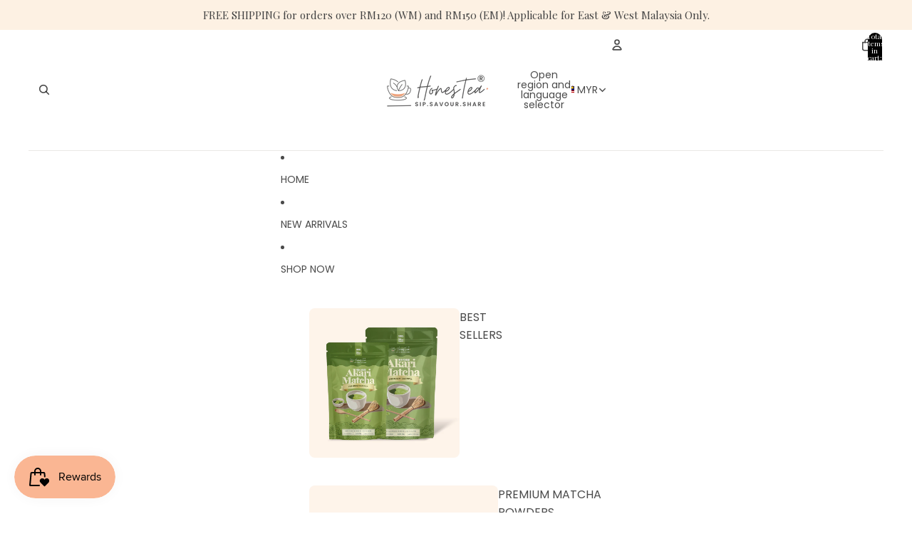

--- FILE ---
content_type: text/html; charset=utf-8
request_url: https://honestea.co/
body_size: 54816
content:
<!doctype html>
<html
  class="no-js"
  lang="en"
>
  <head>
    <link
      rel="expect"
      href="#MainContent"
      blocking="render"
      id="view-transition-render-blocker"
    ><meta charset="utf-8">
<meta
  http-equiv="X-UA-Compatible"
  content="IE=edge"
>
<meta
  name="viewport"
  content="width=device-width,initial-scale=1"
>
<meta
  name="view-transition"
  content="same-origin"
>
<meta
  name="theme-color"
  content=""
>

<meta
  property="og:site_name"
  content="Honestea &amp; Co."
>
<meta
  property="og:url"
  content="https://honestea.co/"
>
<meta
  property="og:title"
  content="Honestea &amp; Co. - Shop Authentic Premium Matcha Powders"
>
<meta
  property="og:type"
  content="website"
>
<meta
  property="og:description"
  content="Discover the finest selection of premium matcha and loose-leaf tea at Honestea &amp; Co. Elevate your daily wellness routine with our expertly sourced, high-quality teas. Shop now for a healthier, more vibrant you."
><meta
    property="og:image"
    content="http://honestea.co/cdn/shop/files/Social_Share_Image.png?v=1726737529"
  >
  <meta
    property="og:image:secure_url"
    content="https://honestea.co/cdn/shop/files/Social_Share_Image.png?v=1726737529"
  >
  <meta
    property="og:image:width"
    content="1200"
  >
  <meta
    property="og:image:height"
    content="626"
  ><meta
  name="twitter:card"
  content="summary_large_image"
>
<meta
  name="twitter:title"
  content="Honestea &amp; Co. - Shop Authentic Premium Matcha Powders"
>
<meta
  name="twitter:description"
  content="Discover the finest selection of premium matcha and loose-leaf tea at Honestea &amp; Co. Elevate your daily wellness routine with our expertly sourced, high-quality teas. Shop now for a healthier, more vibrant you."
>

<title>
  Honestea &amp; Co. - Shop Authentic Premium Matcha Powders
</title>

<link
  rel="canonical"
  href="https://honestea.co/"
>


  <meta
    name="description"
    content="Discover the finest selection of premium matcha and loose-leaf tea at Honestea &amp; Co. Elevate your daily wellness routine with our expertly sourced, high-quality teas. Shop now for a healthier, more vibrant you."
  >

<link href="//honestea.co/cdn/shop/t/40/assets/overflow-list.css?v=168694168152117541881759258009" as="style" rel="preload">
<link href="//honestea.co/cdn/shop/t/40/assets/base.css?v=120352272787097795821759258010" rel="stylesheet" type="text/css" media="all" />

<link
    rel="preload"
    as="font"
    href="//honestea.co/cdn/fonts/playfair_display/playfairdisplay_n6.41e9dda2e7301ca861c0ec25a53c1bdf16b6624d.woff2"
    type="font/woff2"
    crossorigin
    fetchpriority="low"
  ><link
    rel="preload"
    as="font"
    href="//honestea.co/cdn/fonts/playfair_display/playfairdisplay_n5.6d96c6c4ac11fa0f6466bea3ceb706b13b60121f.woff2"
    type="font/woff2"
    crossorigin
    fetchpriority="low"
  ><link
    rel="preload"
    as="font"
    href="//honestea.co/cdn/fonts/playfair_display/playfairdisplay_n5.6d96c6c4ac11fa0f6466bea3ceb706b13b60121f.woff2"
    type="font/woff2"
    crossorigin
    fetchpriority="low"
  ><link
    rel="preload"
    as="font"
    href="//honestea.co/cdn/fonts/poppins/poppins_n4.0ba78fa5af9b0e1a374041b3ceaadf0a43b41362.woff2"
    type="font/woff2"
    crossorigin
    fetchpriority="low"
  >
<script async crossorigin fetchpriority="high" src="/cdn/shopifycloud/importmap-polyfill/es-modules-shim.2.4.0.js"></script>
<script type="importmap">
  {
    "imports": {
      "@theme/critical": "//honestea.co/cdn/shop/t/40/assets/critical.js?v=169402557219780209121759258009",
      "@theme/product-title": "//honestea.co/cdn/shop/t/40/assets/product-title-truncation.js?v=81744426891537421781759258009",
      "@theme/component": "//honestea.co/cdn/shop/t/40/assets/component.js?v=74239122572524296041759258010",
      "@theme/dialog": "//honestea.co/cdn/shop/t/40/assets/dialog.js?v=94382931671780430451759258009",
      "@theme/events": "//honestea.co/cdn/shop/t/40/assets/events.js?v=59172389608566392641759258009",
      "@theme/focus": "//honestea.co/cdn/shop/t/40/assets/focus.js?v=60436577539430446401759258009",
      "@theme/morph": "//honestea.co/cdn/shop/t/40/assets/morph.js?v=175376767362814376631759258009",
      "@theme/paginated-list": "//honestea.co/cdn/shop/t/40/assets/paginated-list.js?v=95298315036233333871759258009",
      "@theme/performance": "//honestea.co/cdn/shop/t/40/assets/performance.js?v=171015751390534793081759258009",
      "@theme/product-form": "//honestea.co/cdn/shop/t/40/assets/product-form.js?v=127515301325557712001759258009",
      "@theme/recently-viewed-products": "//honestea.co/cdn/shop/t/40/assets/recently-viewed-products.js?v=94729125001750262651759258009",
      "@theme/scrolling": "//honestea.co/cdn/shop/t/40/assets/scrolling.js?v=10957690925586738441759258010",
      "@theme/section-renderer": "//honestea.co/cdn/shop/t/40/assets/section-renderer.js?v=117273408521114569061759258009",
      "@theme/section-hydration": "//honestea.co/cdn/shop/t/40/assets/section-hydration.js?v=177651605160027701221759258009",
      "@theme/utilities": "//honestea.co/cdn/shop/t/40/assets/utilities.js?v=2628875420026591481759258009",
      "@theme/variant-picker": "//honestea.co/cdn/shop/t/40/assets/variant-picker.js?v=113536721324242252251759258009",
      "@theme/media-gallery": "//honestea.co/cdn/shop/t/40/assets/media-gallery.js?v=111441960308641931071759258009",
      "@theme/quick-add": "//honestea.co/cdn/shop/t/40/assets/quick-add.js?v=74531385036627369001759258009",
      "@theme/paginated-list-aspect-ratio": "//honestea.co/cdn/shop/t/40/assets/paginated-list-aspect-ratio.js?v=25254270272143792451759258009",
      "@theme/popover-polyfill": "//honestea.co/cdn/shop/t/40/assets/popover-polyfill.js?v=119029313658895111201759258009"
    }
  }
</script>


  
  <script
    src="//honestea.co/cdn/shop/t/40/assets/view-transitions.js?v=84877080446900032951759258009"
    async
    blocking="render"
  ></script>
  


<link
  rel="modulepreload"
  href="//honestea.co/cdn/shop/t/40/assets/critical.js?v=169402557219780209121759258009"
>

<link
  rel="modulepreload"
  href="//honestea.co/cdn/shop/t/40/assets/utilities.js?v=2628875420026591481759258009"
  fetchpriority="low"
>
<link
  rel="modulepreload"
  href="//honestea.co/cdn/shop/t/40/assets/component.js?v=74239122572524296041759258010"
  fetchpriority="low"
>
<link
  rel="modulepreload"
  href="//honestea.co/cdn/shop/t/40/assets/section-renderer.js?v=117273408521114569061759258009"
  fetchpriority="low"
>
<link
  rel="modulepreload"
  href="//honestea.co/cdn/shop/t/40/assets/section-hydration.js?v=177651605160027701221759258009"
  fetchpriority="low"
>
<link
  rel="modulepreload"
  href="//honestea.co/cdn/shop/t/40/assets/morph.js?v=175376767362814376631759258009"
  fetchpriority="low"
>



<link
  rel="modulepreload"
  href="//honestea.co/cdn/shop/t/40/assets/focus.js?v=60436577539430446401759258009"
  fetchpriority="low"
>
<link
  rel="modulepreload"
  href="//honestea.co/cdn/shop/t/40/assets/recently-viewed-products.js?v=94729125001750262651759258009"
  fetchpriority="low"
>
<link
  rel="modulepreload"
  href="//honestea.co/cdn/shop/t/40/assets/scrolling.js?v=10957690925586738441759258010"
  fetchpriority="low"
>
<link
  rel="modulepreload"
  href="//honestea.co/cdn/shop/t/40/assets/events.js?v=59172389608566392641759258009"
  fetchpriority="low"
>
<script
  src="//honestea.co/cdn/shop/t/40/assets/popover-polyfill.js?v=119029313658895111201759258009"
  type="module"
  fetchpriority="low"
></script>
<script
  src="//honestea.co/cdn/shop/t/40/assets/quick-add.js?v=74531385036627369001759258009"
  type="module"
  fetchpriority="low"
></script>

  <script
    src="//honestea.co/cdn/shop/t/40/assets/cart-discount.js?v=107077853990124422021759258009"
    type="module"
    fetchpriority="low"
  ></script>

<script
  src="//honestea.co/cdn/shop/t/40/assets/dialog.js?v=94382931671780430451759258009"
  type="module"
  fetchpriority="low"
></script>
<script
  src="//honestea.co/cdn/shop/t/40/assets/variant-picker.js?v=113536721324242252251759258009"
  type="module"
  fetchpriority="low"
></script>
<script
  src="//honestea.co/cdn/shop/t/40/assets/product-card.js?v=174129639976667491711759258009"
  type="module"
  fetchpriority="low"
></script>
<script
  src="//honestea.co/cdn/shop/t/40/assets/product-form.js?v=127515301325557712001759258009"
  type="module"
  fetchpriority="low"
></script>
<script
  src="//honestea.co/cdn/shop/t/40/assets/accordion-custom.js?v=99000499017714805851759258009"
  type="module"
  fetchpriority="low"
></script>
<script
  src="//honestea.co/cdn/shop/t/40/assets/disclosure-custom.js?v=168050880623268140331759258009"
  type="module"
  fetchpriority="low"
></script>
<script
  src="//honestea.co/cdn/shop/t/40/assets/media.js?v=37825095869491791421759258009"
  type="module"
  fetchpriority="low"
></script>
<script
  src="//honestea.co/cdn/shop/t/40/assets/product-price.js?v=30079423257668675401759258009"
  type="module"
  fetchpriority="low"
></script>
<script
  src="//honestea.co/cdn/shop/t/40/assets/product-title-truncation.js?v=81744426891537421781759258009"
  type="module"
  fetchpriority="low"
></script>
<script
  src="//honestea.co/cdn/shop/t/40/assets/product-inventory.js?v=16343734458933704981759258009"
  type="module"
  fetchpriority="low"
></script>
<script
  src="//honestea.co/cdn/shop/t/40/assets/show-more.js?v=94563802205717136101759258009"
  type="module"
  fetchpriority="low"
></script>
<script
  src="//honestea.co/cdn/shop/t/40/assets/slideshow.js?v=106062376210414582281759258010"
  type="module"
  fetchpriority="low"
></script>
<script
  src="//honestea.co/cdn/shop/t/40/assets/anchored-popover.js?v=95953304814728754461759258009"
  type="module"
  fetchpriority="low"
></script>
<script
  src="//honestea.co/cdn/shop/t/40/assets/floating-panel.js?v=128677600744947036551759258009"
  type="module"
  fetchpriority="low"
></script>
<script
  src="//honestea.co/cdn/shop/t/40/assets/video-background.js?v=25237992823806706551759258009"
  type="module"
  fetchpriority="low"
></script>
<script
  src="//honestea.co/cdn/shop/t/40/assets/component-quantity-selector.js?v=56330027151833116691759258009"
  type="module"
  fetchpriority="low"
></script>
<script
  src="//honestea.co/cdn/shop/t/40/assets/media-gallery.js?v=111441960308641931071759258009"
  type="module"
  fetchpriority="low"
></script>
<script
  src="//honestea.co/cdn/shop/t/40/assets/rte-formatter.js?v=101420294193111439321759258009"
  type="module"
  fetchpriority="low"
></script>
<script
  src="//honestea.co/cdn/shop/t/40/assets/gift-card-recipient-form.js?v=129634859299628245901759258009"
  type="module"
  fetchpriority="low"
></script>


  <script
    src="//honestea.co/cdn/shop/t/40/assets/localization.js?v=87759161307859666401759258009"
    type="module"
    fetchpriority="low"
  ></script>





  <script
    src="//honestea.co/cdn/shop/t/40/assets/product-card-link.js?v=97122579314620396511759258009"
    type="module"
    fetchpriority="low"
  ></script>


<script
  src="//honestea.co/cdn/shop/t/40/assets/auto-close-details.js?v=58350291535404441581759258009"
  defer="defer"
></script>

<script>
  const basePath = 'https://cdn.shopify.com/static/themes/horizon/placeholders';
  const Theme = {
    placeholders: {
      general: [
        `${basePath}/general-1.png`,
        `${basePath}/general-2.png`,
        `${basePath}/general-3.png`,
        `${basePath}/general-4.png`,
        `${basePath}/general-5.png`,
        `${basePath}/general-6.png`,
        `${basePath}/general-7.png`,
      ],
      product: [`${basePath}/product-ball.png`, `${basePath}/product-cone.png`, `${basePath}/product-cube.png`],
    },
    translations: {
      placeholder_image: `Placeholder image`,
      added: `Added`,
      recipient_form_fields_visible: `Recipient form fields are now visible`,
      recipient_form_fields_hidden: `Recipient form fields are now hidden`,
      recipient_form_error: `There was an error with the form submission`,
    },
    routes: {
      cart_add_url: '/cart/add.js',
      cart_change_url: '/cart/change',
      cart_update_url: '/cart/update',
      cart_url: '/cart',
      predictive_search_url: '/search/suggest',
      search_url: '/search',
    },
    template: {
      name: 'index',
    },
  };
</script>
<style data-shopify>


  @font-face {
  font-family: "Playfair Display";
  font-weight: 600;
  font-style: normal;
  font-display: swap;
  src: url("//honestea.co/cdn/fonts/playfair_display/playfairdisplay_n6.41e9dda2e7301ca861c0ec25a53c1bdf16b6624d.woff2") format("woff2"),
       url("//honestea.co/cdn/fonts/playfair_display/playfairdisplay_n6.3fecbbfefcd2c3e39326078af5db97c0302e18b5.woff") format("woff");
}

  @font-face {
  font-family: "Playfair Display";
  font-weight: 700;
  font-style: normal;
  font-display: swap;
  src: url("//honestea.co/cdn/fonts/playfair_display/playfairdisplay_n7.592b3435e0fff3f50b26d410c73ae7ec893f6910.woff2") format("woff2"),
       url("//honestea.co/cdn/fonts/playfair_display/playfairdisplay_n7.998b1417dec711058cce2abb61a0b8c59066498f.woff") format("woff");
}

  @font-face {
  font-family: "Playfair Display";
  font-weight: 600;
  font-style: italic;
  font-display: swap;
  src: url("//honestea.co/cdn/fonts/playfair_display/playfairdisplay_i6.e139889de066849bfa40e4922acb535e30fe59b4.woff2") format("woff2"),
       url("//honestea.co/cdn/fonts/playfair_display/playfairdisplay_i6.241aa0a92d0a28d4bc4c79030f71570c08f31eeb.woff") format("woff");
}

  @font-face {
  font-family: "Playfair Display";
  font-weight: 700;
  font-style: italic;
  font-display: swap;
  src: url("//honestea.co/cdn/fonts/playfair_display/playfairdisplay_i7.ba833b400bcd9c858b439c75a4a7c6eddc4c7de0.woff2") format("woff2"),
       url("//honestea.co/cdn/fonts/playfair_display/playfairdisplay_i7.4872c65919810cd2f622f4ba52cd2e9e595f11d5.woff") format("woff");
}


  


    @font-face {
  font-family: "Playfair Display";
  font-weight: 500;
  font-style: normal;
  font-display: swap;
  src: url("//honestea.co/cdn/fonts/playfair_display/playfairdisplay_n5.6d96c6c4ac11fa0f6466bea3ceb706b13b60121f.woff2") format("woff2"),
       url("//honestea.co/cdn/fonts/playfair_display/playfairdisplay_n5.243754f603c104a858dcf4ebe73445104040a1bf.woff") format("woff");
}

    @font-face {
  font-family: "Playfair Display";
  font-weight: 700;
  font-style: normal;
  font-display: swap;
  src: url("//honestea.co/cdn/fonts/playfair_display/playfairdisplay_n7.592b3435e0fff3f50b26d410c73ae7ec893f6910.woff2") format("woff2"),
       url("//honestea.co/cdn/fonts/playfair_display/playfairdisplay_n7.998b1417dec711058cce2abb61a0b8c59066498f.woff") format("woff");
}

    @font-face {
  font-family: "Playfair Display";
  font-weight: 500;
  font-style: italic;
  font-display: swap;
  src: url("//honestea.co/cdn/fonts/playfair_display/playfairdisplay_i5.31aa6a3354487056ef9f3ac7215837d7edb37ccb.woff2") format("woff2"),
       url("//honestea.co/cdn/fonts/playfair_display/playfairdisplay_i5.72905702ec2250f6bda20eb4d8ede3a26011700f.woff") format("woff");
}

    @font-face {
  font-family: "Playfair Display";
  font-weight: 700;
  font-style: italic;
  font-display: swap;
  src: url("//honestea.co/cdn/fonts/playfair_display/playfairdisplay_i7.ba833b400bcd9c858b439c75a4a7c6eddc4c7de0.woff2") format("woff2"),
       url("//honestea.co/cdn/fonts/playfair_display/playfairdisplay_i7.4872c65919810cd2f622f4ba52cd2e9e595f11d5.woff") format("woff");
}

  

  

  


    @font-face {
  font-family: Poppins;
  font-weight: 400;
  font-style: normal;
  font-display: swap;
  src: url("//honestea.co/cdn/fonts/poppins/poppins_n4.0ba78fa5af9b0e1a374041b3ceaadf0a43b41362.woff2") format("woff2"),
       url("//honestea.co/cdn/fonts/poppins/poppins_n4.214741a72ff2596839fc9760ee7a770386cf16ca.woff") format("woff");
}

    @font-face {
  font-family: Poppins;
  font-weight: 700;
  font-style: normal;
  font-display: swap;
  src: url("//honestea.co/cdn/fonts/poppins/poppins_n7.56758dcf284489feb014a026f3727f2f20a54626.woff2") format("woff2"),
       url("//honestea.co/cdn/fonts/poppins/poppins_n7.f34f55d9b3d3205d2cd6f64955ff4b36f0cfd8da.woff") format("woff");
}

    @font-face {
  font-family: Poppins;
  font-weight: 400;
  font-style: italic;
  font-display: swap;
  src: url("//honestea.co/cdn/fonts/poppins/poppins_i4.846ad1e22474f856bd6b81ba4585a60799a9f5d2.woff2") format("woff2"),
       url("//honestea.co/cdn/fonts/poppins/poppins_i4.56b43284e8b52fc64c1fd271f289a39e8477e9ec.woff") format("woff");
}

    @font-face {
  font-family: Poppins;
  font-weight: 700;
  font-style: italic;
  font-display: swap;
  src: url("//honestea.co/cdn/fonts/poppins/poppins_i7.42fd71da11e9d101e1e6c7932199f925f9eea42d.woff2") format("woff2"),
       url("//honestea.co/cdn/fonts/poppins/poppins_i7.ec8499dbd7616004e21155106d13837fff4cf556.woff") format("woff");
}

  

  :root {
    /* Page Layout */
    --sidebar-width: 25rem;
    --narrow-content-width: 36rem;
    --normal-content-width: 42rem;
    --wide-content-width: 46rem;
    --narrow-page-width: 90rem;
    --normal-page-width: 120rem;
    --wide-page-width: 150rem;

    /* Section Heights */
    --section-height-small: 15rem;
    --section-height-medium: 25rem;
    --section-height-large: 35rem;

    @media screen and (min-width: 40em) {
      --section-height-small: 40svh;
      --section-height-medium: 55svh;
      --section-height-large: 70svh;
    }

    @media screen and (min-width: 60em) {
      --section-height-small: 50svh;
      --section-height-medium: 65svh;
      --section-height-large: 80svh;
    }

    /* Letter spacing */
    --letter-spacing-sm: 0.06em;
    --letter-spacing-md: 0.13em;

    /* Font families */
    --font-body--family: "Playfair Display", serif;
    --font-body--style: normal;
    --font-body--weight: 600;
    --font-subheading--family: "Playfair Display", serif;
    --font-subheading--style: normal;
    --font-subheading--weight: 500;
    --font-heading--family: "Playfair Display", serif;
    --font-heading--style: normal;
    --font-heading--weight: 500;
    --font-accent--family: Poppins, sans-serif;
    --font-accent--style: normal;
    --font-accent--weight: 400;

    /* Margin sizes */
    --font-h1--spacing: 0.25em;
    --font-h2--spacing: 0.25em;
    --font-h3--spacing: 0.25em;
    --font-h4--spacing: 0.25em;
    --font-h5--spacing: 0.25em;
    --font-h6--spacing: 0.25em;
    --font-paragraph--spacing: 0.5em;

    /* Heading colors */
    --font-h1--color: var(--color-foreground-heading);
    --font-h2--color: var(--color-foreground-heading);
    --font-h3--color: var(--color-foreground-heading);
    --font-h4--color: var(--color-foreground-heading);
    --font-h5--color: var(--color-foreground-heading);
    --font-h6--color: var(--color-foreground-heading);

    /** Z-Index / Layering */
    --layer-section-background: -2;
    --layer-lowest: -1;
    --layer-base: 0;
    --layer-flat: 1;
    --layer-raised: 2;
    --layer-heightened: 4;
    --layer-sticky: 8;
    --layer-window-overlay: 10;
    --layer-header-menu: 12;
    --layer-overlay: 16;
    --layer-menu-drawer: 18;
    --layer-temporary: 20;

    /* Max-width / Measure */
    --max-width--body-normal: 50ch;
    --max-width--body-narrow: 35ch;

    --max-width--heading-normal: 50ch;
    --max-width--heading-narrow: 30ch;

    --max-width--display-normal: 20ch;
    --max-width--display-narrow: 15ch;
    --max-width--display-tight: 5ch;

    /* Letter-spacing / Tracking */
    --letter-spacing--display-tight: -0.03em;
    --letter-spacing--display-normal: 0em;
    --letter-spacing--display-loose: 0.03em;

    --letter-spacing--heading-tight: -0.03em;
    --letter-spacing--heading-normal: 0em;
    --letter-spacing--heading-loose: 0.03em;

    --letter-spacing--body-tight: -0.03em;
    --letter-spacing--body-normal: 0em;
    --letter-spacing--body-loose: 0.03em;

    /* Line height / Leading */
    --line-height: 1;

    --line-height--display-tight: 1;
    --line-height--display-normal: 1.1;
    --line-height--display-loose: 1.2;

    --line-height--heading-tight: 1.15;
    --line-height--heading-normal: 1.25;
    --line-height--heading-loose: 1.35;

    --line-height--body-tight: 1.2;
    --line-height--body-normal: 1.4;
    --line-height--body-loose: 1.6;

    /* Typography presets */
    --font-size--paragraph: 0.875rem;--font-size--h1: clamp(2.75rem, 7.2vw, 4.5rem);--font-size--h2: 2.5rem;--font-size--h3: 1.5rem;--font-size--h4: 1.125rem;--font-size--h5: 1.0rem;--font-size--h6: 0.75rem;--font-paragraph--weight: 400;--font-paragraph--letter-spacing: var(--letter-spacing--body-normal);--font-paragraph--size: var(--font-size--paragraph);--font-paragraph--family: var(--font-body--family);--font-paragraph--style: var(--font-body--style);--font-paragraph--case: ;--font-paragraph--line-height: var(--line-height--body-normal);--font-h1--weight: var(--font-heading--weight);--font-h1--letter-spacing: var(--letter-spacing--heading-normal);--font-h1--size: var(--font-size--h1);--font-h1--family: var(--font-heading--family);--font-h1--style: var(--font-heading--style);--font-h1--case: none;--font-h1--line-height: var(--line-height--display-normal);--font-h2--weight: var(--font-heading--weight);--font-h2--letter-spacing: var(--letter-spacing--heading-normal);--font-h2--size: var(--font-size--h2);--font-h2--family: var(--font-heading--family);--font-h2--style: var(--font-heading--style);--font-h2--case: none;--font-h2--line-height: var(--line-height--display-normal);--font-h3--weight: var(--font-subheading--weight);--font-h3--letter-spacing: var(--letter-spacing--heading-normal);--font-h3--size: var(--font-size--h3);--font-h3--family: var(--font-subheading--family);--font-h3--style: var(--font-subheading--style);--font-h3--case: none;--font-h3--line-height: var(--line-height--display-normal);--font-h4--weight: var(--font-accent--weight);--font-h4--letter-spacing: var(--letter-spacing--heading-loose);--font-h4--size: var(--font-size--h4);--font-h4--family: var(--font-accent--family);--font-h4--style: var(--font-accent--style);--font-h4--case: uppercase;--font-h4--line-height: var(--line-height--display-normal);--font-h5--weight: var(--font-subheading--weight);--font-h5--letter-spacing: var(--letter-spacing--heading-normal);--font-h5--size: var(--font-size--h5);--font-h5--family: var(--font-subheading--family);--font-h5--style: var(--font-subheading--style);--font-h5--case: none;--font-h5--line-height: var(--line-height--display-normal);--font-h6--weight: var(--font-accent--weight);--font-h6--letter-spacing: var(--letter-spacing--heading-loose);--font-h6--size: var(--font-size--h6);--font-h6--family: var(--font-accent--family);--font-h6--style: var(--font-accent--style);--font-h6--case: uppercase;--font-h6--line-height: var(--line-height--display-normal);

    /* Hardcoded font sizes */
    --font-size--2xs: 0.625rem;
    --font-size--xs: 0.8125rem;
    --font-size--sm: 0.875rem;
    --font-size--md: 1rem;
    --font-size--lg: 1.125rem;
    --font-size--xl: 1.25rem;
    --font-size--2xl: 1.5rem;
    --font-size--3xl: 2rem;
    --font-size--4xl: 2.5rem;
    --font-size--5xl: 3rem;
    --font-size--6xl: 3.5rem;

    /* Menu font sizes */
    --menu-font-sm--size: 0.875rem;
    --menu-font-sm--line-height: calc(1.1 + 0.5 * min(16 / 14));
    --menu-font-md--size: 1rem;
    --menu-font-md--line-height: calc(1.1 + 0.5 * min(16 / 16));
    --menu-font-lg--size: 1.125rem;
    --menu-font-lg--line-height: calc(1.1 + 0.5 * min(16 / 18));
    --menu-font-xl--size: 1.25rem;
    --menu-font-xl--line-height: calc(1.1 + 0.5 * min(16 / 20));
    --menu-font-2xl--size: 1.75rem;
    --menu-font-2xl--line-height: calc(1.1 + 0.5 * min(16 / 28));

    /* Colors */
    --color-error: #8B0000;
    --color-success: #006400;
    --color-white: #FFFFFF;
    --color-white-rgb: 255 255 255;
    --color-black: #000000;
    --color-instock: #3ED660;
    --color-lowstock: #EE9441;
    --color-outofstock: #C8C8C8;

    /* Opacity */
    --opacity-5: 0.05;
    --opacity-8: 0.08;
    --opacity-10: 0.1;
    --opacity-15: 0.15;
    --opacity-20: 0.2;
    --opacity-25: 0.25;
    --opacity-30: 0.3;
    --opacity-40: 0.4;
    --opacity-50: 0.5;
    --opacity-60: 0.6;
    --opacity-70: 0.7;
    --opacity-80: 0.8;
    --opacity-85: 0.85;
    --opacity-90: 0.9;
    --opacity-subdued-text: var(--opacity-70);

    --shadow-button: 0 2px 3px rgb(0 0 0 / 20%);
    --gradient-image-overlay: linear-gradient(to top, rgb(0 0 0 / 0.5), transparent);

    /* Spacing */
    --margin-3xs: 0.125rem;
    --margin-2xs: 0.3rem;
    --margin-xs: 0.5rem;
    --margin-sm: 0.7rem;
    --margin-md: 0.8rem;
    --margin-lg: 1rem;
    --margin-xl: 1.25rem;
    --margin-2xl: 1.5rem;
    --margin-3xl: 1.75rem;
    --margin-4xl: 2rem;
    --margin-5xl: 3rem;
    --margin-6xl: 5rem;

    --scroll-margin: 50px;

    --padding-3xs: 0.125rem;
    --padding-2xs: 0.25rem;
    --padding-xs: 0.5rem;
    --padding-sm: 0.7rem;
    --padding-md: 0.8rem;
    --padding-lg: 1rem;
    --padding-xl: 1.25rem;
    --padding-2xl: 1.5rem;
    --padding-3xl: 1.75rem;
    --padding-4xl: 2rem;
    --padding-5xl: 3rem;
    --padding-6xl: 4rem;

    --gap-3xs: 0.125rem;
    --gap-2xs: 0.3rem;
    --gap-xs: 0.5rem;
    --gap-sm: 0.7rem;
    --gap-md: 0.9rem;
    --gap-lg: 1rem;
    --gap-xl: 1.25rem;
    --gap-2xl: 2rem;
    --gap-3xl: 3rem;

    --spacing-scale-sm: 0.6;
    --spacing-scale-md: 0.7;
    --spacing-scale-default: 1.0;

    /* Checkout buttons gap */
    --checkout-button-gap: 10px;

    /* Borders */
    --style-border-width: 1px;
    --style-border-radius-xs: 0.2rem;
    --style-border-radius-sm: 0.6rem;
    --style-border-radius-md: 0.8rem;
    --style-border-radius-50: 50%;
    --style-border-radius-lg: 1rem;
    --style-border-radius-pills: 40px;
    --style-border-radius-inputs: 0px;
    --style-border-radius-buttons-primary: 10px;
    --style-border-radius-buttons-secondary: 10px;
    --style-border-width-primary: 0px;
    --style-border-width-secondary: 0px;
    --style-border-width-inputs: 1px;
    --style-border-radius-popover: 8px;
    --style-border-popover: 1px none rgb(var(--color-border-rgb) / 50%);
    --style-border-drawer: 1px none rgb(var(--color-border-rgb) / 50%);
    --style-border-swatch-opacity: 10%;
    --style-border-swatch-width: 1px;
    --style-border-swatch-style: solid;

    /* Animation */
    --ease-out-cubic: cubic-bezier(0.33, 1, 0.68, 1);
    --ease-out-quad: cubic-bezier(0.32, 0.72, 0, 1);
    --animation-speed-fast: 0.0625s;
    --animation-speed: 0.125s;
    --animation-speed-slow: 0.2s;
    --animation-speed-medium: 0.15s;
    --animation-easing: ease-in-out;
    --animation-slideshow-easing: cubic-bezier(0.4, 0, 0.2, 1);
    --drawer-animation-speed: 0.2s;
    --animation-values-slow: var(--animation-speed-slow) var(--animation-easing);
    --animation-values: var(--animation-speed) var(--animation-easing);
    --animation-values-fast: var(--animation-speed-fast) var(--animation-easing);
    --animation-values-allow-discrete: var(--animation-speed) var(--animation-easing) allow-discrete;
    --animation-timing-hover: cubic-bezier(0.25, 0.46, 0.45, 0.94);
    --animation-timing-active: cubic-bezier(0.5, 0, 0.75, 0);
    --animation-timing-bounce: cubic-bezier(0.34, 1.56, 0.64, 1);
    --animation-timing-default: cubic-bezier(0, 0, 0.2, 1);
    --animation-timing-fade-in: cubic-bezier(0.16, 1, 0.3, 1);
    --animation-timing-fade-out: cubic-bezier(0.4, 0, 0.2, 1);

    /* View transitions */
    /* View transition old */
    --view-transition-old-main-content: var(--animation-speed) var(--animation-easing) both fadeOut;

    /* View transition new */
    --view-transition-new-main-content: var(--animation-speed) var(--animation-easing) both fadeIn, var(--animation-speed) var(--animation-easing) both slideInTopViewTransition;

    /* Focus */
    --focus-outline-width: 0.09375rem;
    --focus-outline-offset: 0.2em;

    /* Badges */
    --badge-blob-padding-block: 1px;
    --badge-blob-padding-inline: 12px 8px;
    --badge-rectangle-padding-block: 1px;
    --badge-rectangle-padding-inline: 6px;
    @media screen and (min-width: 750px) {
      --badge-blob-padding-block: 4px;
      --badge-blob-padding-inline: 16px 12px;
      --badge-rectangle-padding-block: 4px;
      --badge-rectangle-padding-inline: 10px;
    }

    /* Icons */
    --icon-size-2xs: 0.6rem;
    --icon-size-xs: 0.85rem;
    --icon-size-sm: 1.25rem;
    --icon-size-md: 1.375rem;
    --icon-size-lg: 1.5rem;
    --icon-stroke-width: 1.5px;

    /* Input */
    --input-email-min-width: 200px;
    --input-search-max-width: 650px;
    --input-padding-y: 0.8rem;
    --input-padding-x: 0.8rem;
    --input-padding: var(--input-padding-y) var(--input-padding-x);
    --input-box-shadow-width: var(--style-border-width-inputs);
    --input-box-shadow: 0 0 0 var(--input-box-shadow-width) var(--color-input-border);
    --input-box-shadow-focus: 0 0 0 calc(var(--input-box-shadow-width) + 0.5px) var(--color-input-border);
    --input-disabled-background-color: rgb(var(--color-foreground-rgb) / var(--opacity-10));
    --input-disabled-border-color: rgb(var(--color-foreground-rgb) / var(--opacity-5));
    --input-disabled-text-color: rgb(var(--color-foreground-rgb) / var(--opacity-50));
    --input-textarea-min-height: 55px;

    /* Button size */
    --button-size-sm: 30px;
    --button-size-md: 36px;
    --button-size: var(--minimum-touch-target);
    --button-padding-inline: 24px;
    --button-padding-block: 16px;

    /* Button font-family */
    --button-font-family-primary: var(--font-accent--family);
    --button-font-family-secondary: var(--font-accent--family);

    /* Button text case */
    --button-text-case: ;
    --button-text-case-primary: default;
    --button-text-case-secondary: default;

    /* Borders */
    --border-color: rgb(var(--color-border-rgb) / var(--opacity-50));
    --border-width-sm: 1px;
    --border-width-md: 2px;
    --border-width-lg: 5px;

    /* Drawers */
    --drawer-inline-padding: 25px;
    --drawer-menu-inline-padding: 2.5rem;
    --drawer-header-block-padding: 20px;
    --drawer-content-block-padding: 10px;
    --drawer-header-desktop-top: 0rem;
    --drawer-padding: calc(var(--padding-sm) + 7px);
    --drawer-height: 100dvh;
    --drawer-width: 95vw;
    --drawer-max-width: 500px;

    /* Variant Picker Swatches */
    --variant-picker-swatch-width-unitless: 30;
    --variant-picker-swatch-height-unitless: 30;
    --variant-picker-swatch-width: 30px;
    --variant-picker-swatch-height: 30px;
    --variant-picker-swatch-radius: 0px;
    --variant-picker-border-width: 1px;
    --variant-picker-border-style: solid;
    --variant-picker-border-opacity: 10%;

    /* Variant Picker Buttons */
    --variant-picker-button-radius: 0px;
    --variant-picker-button-border-width: 1px;

    /* Slideshow */
    --slideshow-controls-size: 3.5rem;
    --slideshow-controls-icon: 2rem;
    --peek-next-slide-size: 3rem;

    /* Utilities */
    --backdrop-opacity: 0.15;
    --backdrop-color-rgb: var(--color-shadow-rgb);
    --minimum-touch-target: 44px;
    --disabled-opacity: 0.5;
    --skeleton-opacity: 0.025;

    /* Shapes */
    --shape--circle: circle(50% at center);
    --shape--sunburst: polygon(100% 50%,94.62% 55.87%,98.3% 62.94%,91.57% 67.22%,93.3% 75%,85.7% 77.39%,85.36% 85.36%,77.39% 85.7%,75% 93.3%,67.22% 91.57%,62.94% 98.3%,55.87% 94.62%,50% 100%,44.13% 94.62%,37.06% 98.3%,32.78% 91.57%,25% 93.3%,22.61% 85.7%,14.64% 85.36%,14.3% 77.39%,6.7% 75%,8.43% 67.22%,1.7% 62.94%,5.38% 55.87%,0% 50%,5.38% 44.13%,1.7% 37.06%,8.43% 32.78%,6.7% 25%,14.3% 22.61%,14.64% 14.64%,22.61% 14.3%,25% 6.7%,32.78% 8.43%,37.06% 1.7%,44.13% 5.38%,50% 0%,55.87% 5.38%,62.94% 1.7%,67.22% 8.43%,75% 6.7%,77.39% 14.3%,85.36% 14.64%,85.7% 22.61%,93.3% 25%,91.57% 32.78%,98.3% 37.06%,94.62% 44.13%);
    --shape--diamond: polygon(50% 0%, 100% 50%, 50% 100%, 0% 50%);
    --shape--blob: polygon(85.349% 11.712%, 87.382% 13.587%, 89.228% 15.647%, 90.886% 17.862%, 92.359% 20.204%, 93.657% 22.647%, 94.795% 25.169%, 95.786% 27.752%, 96.645% 30.382%, 97.387% 33.048%, 98.025% 35.740%, 98.564% 38.454%, 99.007% 41.186%, 99.358% 43.931%, 99.622% 46.685%, 99.808% 49.446%, 99.926% 52.210%, 99.986% 54.977%, 99.999% 57.744%, 99.975% 60.511%, 99.923% 63.278%, 99.821% 66.043%, 99.671% 68.806%, 99.453% 71.565%, 99.145% 74.314%, 98.724% 77.049%, 98.164% 79.759%, 97.433% 82.427%, 96.495% 85.030%, 95.311% 87.529%, 93.841% 89.872%, 92.062% 91.988%, 89.972% 93.796%, 87.635% 95.273%, 85.135% 96.456%, 82.532% 97.393%, 79.864% 98.127%, 77.156% 98.695%, 74.424% 99.129%, 71.676% 99.452%, 68.918% 99.685%, 66.156% 99.844%, 63.390% 99.942%, 60.624% 99.990%, 57.856% 99.999%, 55.089% 99.978%, 52.323% 99.929%, 49.557% 99.847%, 46.792% 99.723%, 44.031% 99.549%, 41.273% 99.317%, 38.522% 99.017%, 35.781% 98.639%, 33.054% 98.170%, 30.347% 97.599%, 27.667% 96.911%, 25.024% 96.091%, 22.432% 95.123%, 19.907% 93.994%, 17.466% 92.690%, 15.126% 91.216%, 12.902% 89.569%, 10.808% 87.761%, 8.854% 85.803%, 7.053% 83.703%, 5.418% 81.471%, 3.962% 79.119%, 2.702% 76.656%, 1.656% 74.095%, 0.846% 71.450%, 0.294% 68.740%, 0.024% 65.987%, 0.050% 63.221%, 0.343% 60.471%, 0.858% 57.752%, 1.548% 55.073%, 2.370% 52.431%, 3.283% 49.819%, 4.253% 47.227%, 5.249% 44.646%, 6.244% 42.063%, 7.211% 39.471%, 8.124% 36.858%, 8.958% 34.220%, 9.711% 31.558%, 10.409% 28.880%, 11.083% 26.196%, 11.760% 23.513%, 12.474% 20.839%, 13.259% 18.186%, 14.156% 15.569%, 15.214% 13.012%, 16.485% 10.556%, 18.028% 8.261%, 19.883% 6.211%, 22.041% 4.484%, 24.440% 3.110%, 26.998% 2.057%, 29.651% 1.275%, 32.360% 0.714%, 35.101% 0.337%, 37.859% 0.110%, 40.624% 0.009%, 43.391% 0.016%, 46.156% 0.113%, 48.918% 0.289%, 51.674% 0.533%, 54.425% 0.837%, 57.166% 1.215%, 59.898% 1.654%, 62.618% 2.163%, 65.322% 2.750%, 68.006% 3.424%, 70.662% 4.197%, 73.284% 5.081%, 75.860% 6.091%, 78.376% 7.242%, 80.813% 8.551%, 83.148% 10.036%, 85.349% 11.712%);

    /* Buy buttons */
    --height-buy-buttons: calc(var(--padding-lg) * 2 + var(--icon-size-sm));

    /* Card image width and height variables */
    --card-width-small: 10rem;

    --height-small: 10rem;
    --height-medium: 11.5rem;
    --height-large: 13rem;
    --height-full: 100vh;

    @media screen and (min-width: 750px) {
      --height-small: 17.5rem;
      --height-medium: 21.25rem;
      --height-large: 25rem;
    }

    /* Modal */
    --modal-max-height: 65dvh;

    /* Card styles for search */
    --card-bg-hover: rgb(var(--color-foreground-rgb) / var(--opacity-5));
    --card-border-hover: rgb(var(--color-foreground-rgb) / var(--opacity-30));
    --card-border-focus: rgb(var(--color-foreground-rgb) / var(--opacity-10));

    /* Cart */
    --cart-primary-font-family: var(--font-body--family);
    --cart-primary-font-style: var(--font-body--style);
    --cart-primary-font-weight: var(--font-body--weight);
    --cart-secondary-font-family: var(--font-subheading--family);
    --cart-secondary-font-style: var(--font-subheading--style);
    --cart-secondary-font-weight: var(--font-subheading--weight);
  }
</style>
<style data-shopify>
  
    
      :root,
    
    
    
    .color-scheme-1 {
        --color-background: rgb(255 255 255 / 1.0);
        /* RGB values only to apply different opacities - Relative color values are not supported in iOS < 16.4 */
        --color-background-rgb: 255 255 255;
        --opacity-5-15: 0.05;
        --opacity-10-25: 0.1;
        --opacity-35-55: 0.35;
        --opacity-40-60: 0.4;
        --opacity-30-60: 0.3;
        --color-foreground: rgb(0 0 0 / 0.71);
        --color-foreground-rgb: 0 0 0;
        --color-foreground-heading: rgb(0 0 0 / 1.0);
        --color-foreground-heading-rgb: 0 0 0;
        --color-primary: rgb(0 0 0 / 0.71);
        --color-primary-rgb: 0 0 0;
        --color-primary-hover: rgb(0 0 0 / 1.0);
        --color-primary-hover-rgb: 0 0 0;
        --color-border: rgb(234 232 230 / 1.0);
        --color-border-rgb: 234 232 230;
        --color-shadow: rgb(0 0 0 / 1.0);
        --color-shadow-rgb: 0 0 0;
        --color-primary-button-text: rgb(255 255 255 / 1.0);
        --color-primary-button-background: rgb(0 0 0 / 1.0);
        --color-primary-button-border: rgb(0 0 0 / 1.0);
        --color-primary-button-hover-text: rgb(255 255 255 / 1.0);
        --color-primary-button-hover-background: rgb(0 0 0 / 0.71);
        --color-primary-button-hover-border: rgb(0 0 0 / 1.0);
        --color-secondary-button-text: rgb(0 0 0 / 1.0);
        --color-secondary-button-background: rgb(230 230 230 / 1.0);
        --color-secondary-button-border: rgb(0 0 0 / 1.0);
        --color-secondary-button-hover-text: rgb(255 255 255 / 1.0);
        --color-secondary-button-hover-background: rgb(0 0 0 / 0.71);
        --color-secondary-button-hover-border: rgb(0 0 0 / 0.71);
        --color-input-background: rgb(255 255 255 / 1.0);
        --color-input-text: rgb(0 0 0 / 1.0);
        --color-input-text-rgb: 0 0 0;
        --color-input-border: rgb(234 232 230 / 1.0);
        --color-input-hover-background: rgb(245 245 245 / 1.0);
        --color-variant-background: rgb(255 255 255 / 1.0);
        --color-variant-border: rgb(234 232 230 / 1.0);
        --color-variant-text: rgb(0 0 0 / 1.0);
        --color-variant-text-rgb: 0 0 0;
        --color-variant-hover-background: rgb(245 245 245 / 1.0);
        --color-variant-hover-text: rgb(0 0 0 / 1.0);
        --color-variant-hover-border: rgb(230 230 230 / 1.0);
        --color-selected-variant-background: rgb(0 0 0 / 1.0);
        --color-selected-variant-border: rgb(0 0 0 / 1.0);
        --color-selected-variant-text: rgb(255 255 255 / 1.0);
        --color-selected-variant-hover-background: rgb(26 26 26 / 1.0);
        --color-selected-variant-hover-text: rgb(255 255 255 / 1.0);
        --color-selected-variant-hover-border: rgb(26 26 26 / 1.0);

        --input-disabled-background-color: rgb(var(--color-foreground-rgb) / var(--opacity-10));
        --input-disabled-border-color: rgb(var(--color-foreground-rgb) / var(--opacity-5-15));
        --input-disabled-text-color: rgb(var(--color-foreground-rgb) / var(--opacity-50));
        --color-foreground-muted: rgb(var(--color-foreground-rgb) / var(--opacity-60));
        --font-h1--color: var(--color-foreground-heading);
        --font-h2--color: var(--color-foreground-heading);
        --font-h3--color: var(--color-foreground-heading);
        --font-h4--color: var(--color-foreground-heading);
        --font-h5--color: var(--color-foreground-heading);
        --font-h6--color: var(--color-foreground-heading);

        /* Shadows */
        
        
          --shadow-blur: 20px;
          --shadow-popover: 0px 4px 20px rgb(var(--color-shadow-rgb) / var(--opacity-15));
        
      }
  
    
    
    
    .color-scheme-2 {
        --color-background: rgb(125 84 73 / 1.0);
        /* RGB values only to apply different opacities - Relative color values are not supported in iOS < 16.4 */
        --color-background-rgb: 125 84 73;
        --opacity-5-15: 0.05;
        --opacity-10-25: 0.1;
        --opacity-35-55: 0.35;
        --opacity-40-60: 0.4;
        --opacity-30-60: 0.3;
        --color-foreground: rgb(255 255 255 / 0.81);
        --color-foreground-rgb: 255 255 255;
        --color-foreground-heading: rgb(255 255 255 / 1.0);
        --color-foreground-heading-rgb: 255 255 255;
        --color-primary: rgb(255 255 255 / 1.0);
        --color-primary-rgb: 255 255 255;
        --color-primary-hover: rgb(255 255 255 / 0.49);
        --color-primary-hover-rgb: 255 255 255;
        --color-border: rgb(230 230 230 / 1.0);
        --color-border-rgb: 230 230 230;
        --color-shadow: rgb(0 0 0 / 1.0);
        --color-shadow-rgb: 0 0 0;
        --color-primary-button-text: rgb(255 255 255 / 1.0);
        --color-primary-button-background: rgb(0 0 0 / 0.71);
        --color-primary-button-border: rgb(0 0 0 / 1.0);
        --color-primary-button-hover-text: rgb(255 255 255 / 1.0);
        --color-primary-button-hover-background: rgb(0 0 0 / 1.0);
        --color-primary-button-hover-border: rgb(0 0 0 / 0.71);
        --color-secondary-button-text: rgb(0 0 0 / 1.0);
        --color-secondary-button-background: rgb(255 255 255 / 0.6);
        --color-secondary-button-border: rgb(255 255 255 / 0.6);
        --color-secondary-button-hover-text: rgb(0 0 0 / 1.0);
        --color-secondary-button-hover-background: rgb(255 255 255 / 1.0);
        --color-secondary-button-hover-border: rgb(255 255 255 / 1.0);
        --color-input-background: rgb(255 255 255 / 0.6);
        --color-input-text: rgb(0 0 0 / 1.0);
        --color-input-text-rgb: 0 0 0;
        --color-input-border: rgb(0 0 0 / 0.0);
        --color-input-hover-background: rgb(255 255 255 / 0.68);
        --color-variant-background: rgb(255 255 255 / 0.6);
        --color-variant-border: rgb(0 0 0 / 0.0);
        --color-variant-text: rgb(0 0 0 / 1.0);
        --color-variant-text-rgb: 0 0 0;
        --color-variant-hover-background: rgb(245 245 245 / 1.0);
        --color-variant-hover-text: rgb(0 0 0 / 1.0);
        --color-variant-hover-border: rgb(230 230 230 / 1.0);
        --color-selected-variant-background: rgb(0 0 0 / 0.71);
        --color-selected-variant-border: rgb(0 0 0 / 0.71);
        --color-selected-variant-text: rgb(255 255 255 / 1.0);
        --color-selected-variant-hover-background: rgb(84 53 46 / 1.0);
        --color-selected-variant-hover-text: rgb(255 255 255 / 1.0);
        --color-selected-variant-hover-border: rgb(84 53 46 / 1.0);

        --input-disabled-background-color: rgb(var(--color-foreground-rgb) / var(--opacity-10));
        --input-disabled-border-color: rgb(var(--color-foreground-rgb) / var(--opacity-5-15));
        --input-disabled-text-color: rgb(var(--color-foreground-rgb) / var(--opacity-50));
        --color-foreground-muted: rgb(var(--color-foreground-rgb) / var(--opacity-60));
        --font-h1--color: var(--color-foreground-heading);
        --font-h2--color: var(--color-foreground-heading);
        --font-h3--color: var(--color-foreground-heading);
        --font-h4--color: var(--color-foreground-heading);
        --font-h5--color: var(--color-foreground-heading);
        --font-h6--color: var(--color-foreground-heading);

        /* Shadows */
        
        
          --shadow-blur: 20px;
          --shadow-popover: 0px 4px 20px rgb(var(--color-shadow-rgb) / var(--opacity-15));
        
      }
  
    
    
    
    .color-scheme-3 {
        --color-background: rgb(69 79 85 / 1.0);
        /* RGB values only to apply different opacities - Relative color values are not supported in iOS < 16.4 */
        --color-background-rgb: 69 79 85;
        --opacity-5-15: 0.05;
        --opacity-10-25: 0.1;
        --opacity-35-55: 0.35;
        --opacity-40-60: 0.4;
        --opacity-30-60: 0.3;
        --color-foreground: rgb(255 255 255 / 1.0);
        --color-foreground-rgb: 255 255 255;
        --color-foreground-heading: rgb(255 255 255 / 1.0);
        --color-foreground-heading-rgb: 255 255 255;
        --color-primary: rgb(239 239 239 / 1.0);
        --color-primary-rgb: 239 239 239;
        --color-primary-hover: rgb(255 255 255 / 0.49);
        --color-primary-hover-rgb: 255 255 255;
        --color-border: rgb(230 230 230 / 1.0);
        --color-border-rgb: 230 230 230;
        --color-shadow: rgb(0 0 0 / 1.0);
        --color-shadow-rgb: 0 0 0;
        --color-primary-button-text: rgb(255 255 255 / 1.0);
        --color-primary-button-background: rgb(0 0 0 / 0.71);
        --color-primary-button-border: rgb(0 0 0 / 0.71);
        --color-primary-button-hover-text: rgb(255 255 255 / 1.0);
        --color-primary-button-hover-background: rgb(0 0 0 / 1.0);
        --color-primary-button-hover-border: rgb(0 0 0 / 1.0);
        --color-secondary-button-text: rgb(0 0 0 / 1.0);
        --color-secondary-button-background: rgb(255 255 255 / 0.6);
        --color-secondary-button-border: rgb(255 255 255 / 0.6);
        --color-secondary-button-hover-text: rgb(0 0 0 / 1.0);
        --color-secondary-button-hover-background: rgb(255 255 255 / 1.0);
        --color-secondary-button-hover-border: rgb(255 255 255 / 1.0);
        --color-input-background: rgb(255 255 255 / 0.6);
        --color-input-text: rgb(0 0 0 / 1.0);
        --color-input-text-rgb: 0 0 0;
        --color-input-border: rgb(255 255 255 / 0.6);
        --color-input-hover-background: rgb(255 255 255 / 0.68);
        --color-variant-background: rgb(255 255 255 / 1.0);
        --color-variant-border: rgb(230 230 230 / 1.0);
        --color-variant-text: rgb(0 0 0 / 1.0);
        --color-variant-text-rgb: 0 0 0;
        --color-variant-hover-background: rgb(245 245 245 / 1.0);
        --color-variant-hover-text: rgb(0 0 0 / 1.0);
        --color-variant-hover-border: rgb(230 230 230 / 1.0);
        --color-selected-variant-background: rgb(0 0 0 / 1.0);
        --color-selected-variant-border: rgb(0 0 0 / 1.0);
        --color-selected-variant-text: rgb(255 255 255 / 1.0);
        --color-selected-variant-hover-background: rgb(26 26 26 / 1.0);
        --color-selected-variant-hover-text: rgb(255 255 255 / 1.0);
        --color-selected-variant-hover-border: rgb(26 26 26 / 1.0);

        --input-disabled-background-color: rgb(var(--color-foreground-rgb) / var(--opacity-10));
        --input-disabled-border-color: rgb(var(--color-foreground-rgb) / var(--opacity-5-15));
        --input-disabled-text-color: rgb(var(--color-foreground-rgb) / var(--opacity-50));
        --color-foreground-muted: rgb(var(--color-foreground-rgb) / var(--opacity-60));
        --font-h1--color: var(--color-foreground-heading);
        --font-h2--color: var(--color-foreground-heading);
        --font-h3--color: var(--color-foreground-heading);
        --font-h4--color: var(--color-foreground-heading);
        --font-h5--color: var(--color-foreground-heading);
        --font-h6--color: var(--color-foreground-heading);

        /* Shadows */
        
        
          --shadow-blur: 20px;
          --shadow-popover: 0px 4px 20px rgb(var(--color-shadow-rgb) / var(--opacity-15));
        
      }
  
    
    
    
    .color-scheme-4 {
        --color-background: rgb(233 228 224 / 1.0);
        /* RGB values only to apply different opacities - Relative color values are not supported in iOS < 16.4 */
        --color-background-rgb: 233 228 224;
        --opacity-5-15: 0.05;
        --opacity-10-25: 0.1;
        --opacity-35-55: 0.35;
        --opacity-40-60: 0.4;
        --opacity-30-60: 0.3;
        --color-foreground: rgb(67 54 37 / 1.0);
        --color-foreground-rgb: 67 54 37;
        --color-foreground-heading: rgb(67 54 37 / 0.88);
        --color-foreground-heading-rgb: 67 54 37;
        --color-primary: rgb(82 80 78 / 1.0);
        --color-primary-rgb: 82 80 78;
        --color-primary-hover: rgb(0 0 0 / 1.0);
        --color-primary-hover-rgb: 0 0 0;
        --color-border: rgb(67 54 37 / 0.15);
        --color-border-rgb: 67 54 37;
        --color-shadow: rgb(0 0 0 / 1.0);
        --color-shadow-rgb: 0 0 0;
        --color-primary-button-text: rgb(255 255 255 / 1.0);
        --color-primary-button-background: rgb(67 54 37 / 1.0);
        --color-primary-button-border: rgb(67 54 37 / 1.0);
        --color-primary-button-hover-text: rgb(255 255 255 / 1.0);
        --color-primary-button-hover-background: rgb(0 0 0 / 1.0);
        --color-primary-button-hover-border: rgb(0 0 0 / 1.0);
        --color-secondary-button-text: rgb(67 54 37 / 1.0);
        --color-secondary-button-background: rgb(255 255 255 / 0.6);
        --color-secondary-button-border: rgb(255 255 255 / 0.6);
        --color-secondary-button-hover-text: rgb(67 54 37 / 1.0);
        --color-secondary-button-hover-background: rgb(255 255 255 / 1.0);
        --color-secondary-button-hover-border: rgb(255 255 255 / 1.0);
        --color-input-background: rgb(255 255 255 / 0.6);
        --color-input-text: rgb(67 54 37 / 1.0);
        --color-input-text-rgb: 67 54 37;
        --color-input-border: rgb(67 54 37 / 0.15);
        --color-input-hover-background: rgb(255 255 255 / 0.68);
        --color-variant-background: rgb(255 255 255 / 1.0);
        --color-variant-border: rgb(230 230 230 / 1.0);
        --color-variant-text: rgb(67 54 37 / 1.0);
        --color-variant-text-rgb: 67 54 37;
        --color-variant-hover-background: rgb(245 245 245 / 1.0);
        --color-variant-hover-text: rgb(0 0 0 / 1.0);
        --color-variant-hover-border: rgb(245 245 245 / 1.0);
        --color-selected-variant-background: rgb(67 54 37 / 1.0);
        --color-selected-variant-border: rgb(67 54 37 / 1.0);
        --color-selected-variant-text: rgb(255 255 255 / 1.0);
        --color-selected-variant-hover-background: rgb(26 26 26 / 1.0);
        --color-selected-variant-hover-text: rgb(255 255 255 / 1.0);
        --color-selected-variant-hover-border: rgb(26 26 26 / 1.0);

        --input-disabled-background-color: rgb(var(--color-foreground-rgb) / var(--opacity-10));
        --input-disabled-border-color: rgb(var(--color-foreground-rgb) / var(--opacity-5-15));
        --input-disabled-text-color: rgb(var(--color-foreground-rgb) / var(--opacity-50));
        --color-foreground-muted: rgb(var(--color-foreground-rgb) / var(--opacity-60));
        --font-h1--color: var(--color-foreground-heading);
        --font-h2--color: var(--color-foreground-heading);
        --font-h3--color: var(--color-foreground-heading);
        --font-h4--color: var(--color-foreground-heading);
        --font-h5--color: var(--color-foreground-heading);
        --font-h6--color: var(--color-foreground-heading);

        /* Shadows */
        
        
          --shadow-blur: 20px;
          --shadow-popover: 0px 4px 20px rgb(var(--color-shadow-rgb) / var(--opacity-15));
        
      }
  
    
    
    
    .color-scheme-5 {
        --color-background: rgb(62 69 57 / 1.0);
        /* RGB values only to apply different opacities - Relative color values are not supported in iOS < 16.4 */
        --color-background-rgb: 62 69 57;
        --opacity-5-15: 0.05;
        --opacity-10-25: 0.1;
        --opacity-35-55: 0.35;
        --opacity-40-60: 0.4;
        --opacity-30-60: 0.3;
        --color-foreground: rgb(255 255 255 / 1.0);
        --color-foreground-rgb: 255 255 255;
        --color-foreground-heading: rgb(255 255 255 / 1.0);
        --color-foreground-heading-rgb: 255 255 255;
        --color-primary: rgb(255 255 255 / 1.0);
        --color-primary-rgb: 255 255 255;
        --color-primary-hover: rgb(234 232 230 / 1.0);
        --color-primary-hover-rgb: 234 232 230;
        --color-border: rgb(234 232 230 / 1.0);
        --color-border-rgb: 234 232 230;
        --color-shadow: rgb(0 0 0 / 1.0);
        --color-shadow-rgb: 0 0 0;
        --color-primary-button-text: rgb(255 255 255 / 1.0);
        --color-primary-button-background: rgb(0 0 0 / 1.0);
        --color-primary-button-border: rgb(0 0 0 / 1.0);
        --color-primary-button-hover-text: rgb(0 0 0 / 1.0);
        --color-primary-button-hover-background: rgb(230 230 230 / 1.0);
        --color-primary-button-hover-border: rgb(230 230 230 / 1.0);
        --color-secondary-button-text: rgb(0 0 0 / 1.0);
        --color-secondary-button-background: rgb(255 255 255 / 0.6);
        --color-secondary-button-border: rgb(255 255 255 / 0.6);
        --color-secondary-button-hover-text: rgb(0 0 0 / 1.0);
        --color-secondary-button-hover-background: rgb(255 255 255 / 1.0);
        --color-secondary-button-hover-border: rgb(255 255 255 / 1.0);
        --color-input-background: rgb(255 255 255 / 1.0);
        --color-input-text: rgb(0 0 0 / 1.0);
        --color-input-text-rgb: 0 0 0;
        --color-input-border: rgb(0 0 0 / 0.08);
        --color-input-hover-background: rgb(245 245 245 / 1.0);
        --color-variant-background: rgb(62 69 57 / 1.0);
        --color-variant-border: rgb(230 230 230 / 1.0);
        --color-variant-text: rgb(255 255 255 / 1.0);
        --color-variant-text-rgb: 255 255 255;
        --color-variant-hover-background: rgb(107 116 100 / 1.0);
        --color-variant-hover-text: rgb(255 255 255 / 1.0);
        --color-variant-hover-border: rgb(230 230 230 / 1.0);
        --color-selected-variant-background: rgb(255 255 255 / 1.0);
        --color-selected-variant-border: rgb(62 69 57 / 1.0);
        --color-selected-variant-text: rgb(62 69 57 / 1.0);
        --color-selected-variant-hover-background: rgb(255 255 255 / 0.15);
        --color-selected-variant-hover-text: rgb(62 69 57 / 1.0);
        --color-selected-variant-hover-border: rgb(62 69 57 / 1.0);

        --input-disabled-background-color: rgb(var(--color-foreground-rgb) / var(--opacity-10));
        --input-disabled-border-color: rgb(var(--color-foreground-rgb) / var(--opacity-5-15));
        --input-disabled-text-color: rgb(var(--color-foreground-rgb) / var(--opacity-50));
        --color-foreground-muted: rgb(var(--color-foreground-rgb) / var(--opacity-60));
        --font-h1--color: var(--color-foreground-heading);
        --font-h2--color: var(--color-foreground-heading);
        --font-h3--color: var(--color-foreground-heading);
        --font-h4--color: var(--color-foreground-heading);
        --font-h5--color: var(--color-foreground-heading);
        --font-h6--color: var(--color-foreground-heading);

        /* Shadows */
        
        
          --shadow-blur: 20px;
          --shadow-popover: 0px 4px 20px rgb(var(--color-shadow-rgb) / var(--opacity-15));
        
      }
  
    
    
    
    .color-scheme-6 {
        --color-background: rgb(0 0 0 / 0.0);
        /* RGB values only to apply different opacities - Relative color values are not supported in iOS < 16.4 */
        --color-background-rgb: 0 0 0;
        --opacity-5-15: 0.15;
        --opacity-10-25: 0.25;
        --opacity-35-55: 0.55;
        --opacity-40-60: 0.6;
        --opacity-30-60: 0.6;
        --color-foreground: rgb(255 255 255 / 1.0);
        --color-foreground-rgb: 255 255 255;
        --color-foreground-heading: rgb(255 255 255 / 1.0);
        --color-foreground-heading-rgb: 255 255 255;
        --color-primary: rgb(255 255 255 / 1.0);
        --color-primary-rgb: 255 255 255;
        --color-primary-hover: rgb(230 230 230 / 1.0);
        --color-primary-hover-rgb: 230 230 230;
        --color-border: rgb(0 0 0 / 0.0);
        --color-border-rgb: 0 0 0;
        --color-shadow: rgb(0 0 0 / 0.0);
        --color-shadow-rgb: 0 0 0;
        --color-primary-button-text: rgb(0 0 0 / 1.0);
        --color-primary-button-background: rgb(255 255 255 / 1.0);
        --color-primary-button-border: rgb(255 255 255 / 1.0);
        --color-primary-button-hover-text: rgb(255 255 255 / 1.0);
        --color-primary-button-hover-background: rgb(0 0 0 / 0.71);
        --color-primary-button-hover-border: rgb(0 0 0 / 0.71);
        --color-secondary-button-text: rgb(0 0 0 / 1.0);
        --color-secondary-button-background: rgb(255 255 255 / 0.6);
        --color-secondary-button-border: rgb(255 255 255 / 0.6);
        --color-secondary-button-hover-text: rgb(255 255 255 / 1.0);
        --color-secondary-button-hover-background: rgb(0 0 0 / 0.71);
        --color-secondary-button-hover-border: rgb(0 0 0 / 0.71);
        --color-input-background: rgb(255 255 255 / 0.6);
        --color-input-text: rgb(0 0 0 / 1.0);
        --color-input-text-rgb: 0 0 0;
        --color-input-border: rgb(255 255 255 / 0.6);
        --color-input-hover-background: rgb(245 245 245 / 1.0);
        --color-variant-background: rgb(255 255 255 / 1.0);
        --color-variant-border: rgb(230 230 230 / 1.0);
        --color-variant-text: rgb(0 0 0 / 1.0);
        --color-variant-text-rgb: 0 0 0;
        --color-variant-hover-background: rgb(245 245 245 / 1.0);
        --color-variant-hover-text: rgb(0 0 0 / 1.0);
        --color-variant-hover-border: rgb(230 230 230 / 1.0);
        --color-selected-variant-background: rgb(0 0 0 / 1.0);
        --color-selected-variant-border: rgb(0 0 0 / 1.0);
        --color-selected-variant-text: rgb(255 255 255 / 1.0);
        --color-selected-variant-hover-background: rgb(26 26 26 / 1.0);
        --color-selected-variant-hover-text: rgb(255 255 255 / 1.0);
        --color-selected-variant-hover-border: rgb(26 26 26 / 1.0);

        --input-disabled-background-color: rgb(var(--color-foreground-rgb) / var(--opacity-10));
        --input-disabled-border-color: rgb(var(--color-foreground-rgb) / var(--opacity-5-15));
        --input-disabled-text-color: rgb(var(--color-foreground-rgb) / var(--opacity-50));
        --color-foreground-muted: rgb(var(--color-foreground-rgb) / var(--opacity-60));
        --font-h1--color: var(--color-foreground-heading);
        --font-h2--color: var(--color-foreground-heading);
        --font-h3--color: var(--color-foreground-heading);
        --font-h4--color: var(--color-foreground-heading);
        --font-h5--color: var(--color-foreground-heading);
        --font-h6--color: var(--color-foreground-heading);

        /* Shadows */
        
        
          --shadow-blur: 20px;
          --shadow-popover: 0px 4px 20px rgb(var(--color-shadow-rgb) / var(--opacity-15));
        
      }
  
    
    
    
    .color-scheme-7 {
        --color-background: rgb(0 0 0 / 0.0);
        /* RGB values only to apply different opacities - Relative color values are not supported in iOS < 16.4 */
        --color-background-rgb: 0 0 0;
        --opacity-5-15: 0.15;
        --opacity-10-25: 0.25;
        --opacity-35-55: 0.55;
        --opacity-40-60: 0.6;
        --opacity-30-60: 0.6;
        --color-foreground: rgb(0 0 0 / 1.0);
        --color-foreground-rgb: 0 0 0;
        --color-foreground-heading: rgb(0 0 0 / 1.0);
        --color-foreground-heading-rgb: 0 0 0;
        --color-primary: rgb(0 0 0 / 1.0);
        --color-primary-rgb: 0 0 0;
        --color-primary-hover: rgb(0 0 0 / 0.71);
        --color-primary-hover-rgb: 0 0 0;
        --color-border: rgb(230 230 230 / 1.0);
        --color-border-rgb: 230 230 230;
        --color-shadow: rgb(0 0 0 / 1.0);
        --color-shadow-rgb: 0 0 0;
        --color-primary-button-text: rgb(255 255 255 / 1.0);
        --color-primary-button-background: rgb(0 0 0 / 1.0);
        --color-primary-button-border: rgb(0 0 0 / 1.0);
        --color-primary-button-hover-text: rgb(255 255 255 / 1.0);
        --color-primary-button-hover-background: rgb(0 0 0 / 0.71);
        --color-primary-button-hover-border: rgb(0 0 0 / 0.71);
        --color-secondary-button-text: rgb(0 0 0 / 1.0);
        --color-secondary-button-background: rgb(230 230 230 / 1.0);
        --color-secondary-button-border: rgb(230 230 230 / 1.0);
        --color-secondary-button-hover-text: rgb(255 255 255 / 1.0);
        --color-secondary-button-hover-background: rgb(0 0 0 / 0.71);
        --color-secondary-button-hover-border: rgb(0 0 0 / 0.71);
        --color-input-background: rgb(255 255 255 / 1.0);
        --color-input-text: rgb(0 0 0 / 1.0);
        --color-input-text-rgb: 0 0 0;
        --color-input-border: rgb(0 0 0 / 1.0);
        --color-input-hover-background: rgb(245 245 245 / 1.0);
        --color-variant-background: rgb(255 255 255 / 1.0);
        --color-variant-border: rgb(230 230 230 / 1.0);
        --color-variant-text: rgb(0 0 0 / 1.0);
        --color-variant-text-rgb: 0 0 0;
        --color-variant-hover-background: rgb(245 245 245 / 1.0);
        --color-variant-hover-text: rgb(0 0 0 / 1.0);
        --color-variant-hover-border: rgb(230 230 230 / 1.0);
        --color-selected-variant-background: rgb(0 0 0 / 1.0);
        --color-selected-variant-border: rgb(0 0 0 / 1.0);
        --color-selected-variant-text: rgb(255 255 255 / 1.0);
        --color-selected-variant-hover-background: rgb(26 26 26 / 1.0);
        --color-selected-variant-hover-text: rgb(255 255 255 / 1.0);
        --color-selected-variant-hover-border: rgb(26 26 26 / 1.0);

        --input-disabled-background-color: rgb(var(--color-foreground-rgb) / var(--opacity-10));
        --input-disabled-border-color: rgb(var(--color-foreground-rgb) / var(--opacity-5-15));
        --input-disabled-text-color: rgb(var(--color-foreground-rgb) / var(--opacity-50));
        --color-foreground-muted: rgb(var(--color-foreground-rgb) / var(--opacity-60));
        --font-h1--color: var(--color-foreground-heading);
        --font-h2--color: var(--color-foreground-heading);
        --font-h3--color: var(--color-foreground-heading);
        --font-h4--color: var(--color-foreground-heading);
        --font-h5--color: var(--color-foreground-heading);
        --font-h6--color: var(--color-foreground-heading);

        /* Shadows */
        
        
          --shadow-blur: 20px;
          --shadow-popover: 0px 4px 20px rgb(var(--color-shadow-rgb) / var(--opacity-15));
        
      }
  
    
    
    
    .color-scheme-4fc586e2-a116-4670-a454-fcd731eaeba7 {
        --color-background: rgb(253 241 226 / 1.0);
        /* RGB values only to apply different opacities - Relative color values are not supported in iOS < 16.4 */
        --color-background-rgb: 253 241 226;
        --opacity-5-15: 0.05;
        --opacity-10-25: 0.1;
        --opacity-35-55: 0.35;
        --opacity-40-60: 0.4;
        --opacity-30-60: 0.3;
        --color-foreground: rgb(0 0 0 / 0.71);
        --color-foreground-rgb: 0 0 0;
        --color-foreground-heading: rgb(0 0 0 / 1.0);
        --color-foreground-heading-rgb: 0 0 0;
        --color-primary: rgb(0 0 0 / 0.71);
        --color-primary-rgb: 0 0 0;
        --color-primary-hover: rgb(0 0 0 / 1.0);
        --color-primary-hover-rgb: 0 0 0;
        --color-border: rgb(234 232 230 / 1.0);
        --color-border-rgb: 234 232 230;
        --color-shadow: rgb(0 0 0 / 1.0);
        --color-shadow-rgb: 0 0 0;
        --color-primary-button-text: rgb(255 255 255 / 1.0);
        --color-primary-button-background: rgb(251 183 149 / 1.0);
        --color-primary-button-border: rgb(251 183 149 / 1.0);
        --color-primary-button-hover-text: rgb(255 255 255 / 1.0);
        --color-primary-button-hover-background: rgb(0 0 0 / 0.71);
        --color-primary-button-hover-border: rgb(0 0 0 / 0.71);
        --color-secondary-button-text: rgb(0 0 0 / 1.0);
        --color-secondary-button-background: rgb(230 230 230 / 1.0);
        --color-secondary-button-border: rgb(0 0 0 / 1.0);
        --color-secondary-button-hover-text: rgb(255 255 255 / 1.0);
        --color-secondary-button-hover-background: rgb(0 0 0 / 0.71);
        --color-secondary-button-hover-border: rgb(0 0 0 / 0.71);
        --color-input-background: rgb(255 255 255 / 1.0);
        --color-input-text: rgb(0 0 0 / 1.0);
        --color-input-text-rgb: 0 0 0;
        --color-input-border: rgb(234 232 230 / 1.0);
        --color-input-hover-background: rgb(245 245 245 / 1.0);
        --color-variant-background: rgb(255 255 255 / 1.0);
        --color-variant-border: rgb(234 232 230 / 1.0);
        --color-variant-text: rgb(0 0 0 / 1.0);
        --color-variant-text-rgb: 0 0 0;
        --color-variant-hover-background: rgb(245 245 245 / 1.0);
        --color-variant-hover-text: rgb(0 0 0 / 1.0);
        --color-variant-hover-border: rgb(230 230 230 / 1.0);
        --color-selected-variant-background: rgb(0 0 0 / 1.0);
        --color-selected-variant-border: rgb(0 0 0 / 1.0);
        --color-selected-variant-text: rgb(255 255 255 / 1.0);
        --color-selected-variant-hover-background: rgb(26 26 26 / 1.0);
        --color-selected-variant-hover-text: rgb(255 255 255 / 1.0);
        --color-selected-variant-hover-border: rgb(26 26 26 / 1.0);

        --input-disabled-background-color: rgb(var(--color-foreground-rgb) / var(--opacity-10));
        --input-disabled-border-color: rgb(var(--color-foreground-rgb) / var(--opacity-5-15));
        --input-disabled-text-color: rgb(var(--color-foreground-rgb) / var(--opacity-50));
        --color-foreground-muted: rgb(var(--color-foreground-rgb) / var(--opacity-60));
        --font-h1--color: var(--color-foreground-heading);
        --font-h2--color: var(--color-foreground-heading);
        --font-h3--color: var(--color-foreground-heading);
        --font-h4--color: var(--color-foreground-heading);
        --font-h5--color: var(--color-foreground-heading);
        --font-h6--color: var(--color-foreground-heading);

        /* Shadows */
        
        
          --shadow-blur: 20px;
          --shadow-popover: 0px 4px 20px rgb(var(--color-shadow-rgb) / var(--opacity-15));
        
      }
  

  body, .color-scheme-1, .color-scheme-2, .color-scheme-3, .color-scheme-4, .color-scheme-5, .color-scheme-6, .color-scheme-7, .color-scheme-4fc586e2-a116-4670-a454-fcd731eaeba7 {
    color: var(--color-foreground);
    background-color: var(--color-background);
  }
</style>


    <script>window.performance && window.performance.mark && window.performance.mark('shopify.content_for_header.start');</script><meta name="google-site-verification" content="DHWe-YUo-uOPlrHkQ7Eu1m86UAXXba-ia0XQPkFjZH4">
<meta name="facebook-domain-verification" content="u7no2xa7u7sn5nsdamefcmx5itw7cl">
<meta id="shopify-digital-wallet" name="shopify-digital-wallet" content="/56236638380/digital_wallets/dialog">
<script async="async" src="/checkouts/internal/preloads.js?locale=en-MY"></script>
<script id="shopify-features" type="application/json">{"accessToken":"0374a5dcc0b12d85f7e236bea852e208","betas":["rich-media-storefront-analytics"],"domain":"honestea.co","predictiveSearch":true,"shopId":56236638380,"locale":"en"}</script>
<script>var Shopify = Shopify || {};
Shopify.shop = "honesteamalaysia.myshopify.com";
Shopify.locale = "en";
Shopify.currency = {"active":"MYR","rate":"1.0"};
Shopify.country = "MY";
Shopify.theme = {"name":"Updated copy of Honestea Q3 - 2025","id":146230378668,"schema_name":"Dwell","schema_version":"3.0.0","theme_store_id":3623,"role":"main"};
Shopify.theme.handle = "null";
Shopify.theme.style = {"id":null,"handle":null};
Shopify.cdnHost = "honestea.co/cdn";
Shopify.routes = Shopify.routes || {};
Shopify.routes.root = "/";</script>
<script type="module">!function(o){(o.Shopify=o.Shopify||{}).modules=!0}(window);</script>
<script>!function(o){function n(){var o=[];function n(){o.push(Array.prototype.slice.apply(arguments))}return n.q=o,n}var t=o.Shopify=o.Shopify||{};t.loadFeatures=n(),t.autoloadFeatures=n()}(window);</script>
<script id="shop-js-analytics" type="application/json">{"pageType":"index"}</script>
<script defer="defer" async type="module" src="//honestea.co/cdn/shopifycloud/shop-js/modules/v2/client.init-shop-cart-sync_C5BV16lS.en.esm.js"></script>
<script defer="defer" async type="module" src="//honestea.co/cdn/shopifycloud/shop-js/modules/v2/chunk.common_CygWptCX.esm.js"></script>
<script type="module">
  await import("//honestea.co/cdn/shopifycloud/shop-js/modules/v2/client.init-shop-cart-sync_C5BV16lS.en.esm.js");
await import("//honestea.co/cdn/shopifycloud/shop-js/modules/v2/chunk.common_CygWptCX.esm.js");

  window.Shopify.SignInWithShop?.initShopCartSync?.({"fedCMEnabled":true,"windoidEnabled":true});

</script>
<script>(function() {
  var isLoaded = false;
  function asyncLoad() {
    if (isLoaded) return;
    isLoaded = true;
    var urls = ["https:\/\/app.testimonialhub.com\/shopifyapp\/showsrstemplate.js?shop=honesteamalaysia.myshopify.com","https:\/\/cdn-gp01.grabpay.com\/shopify\/js\/v1\/grab-widget-paylater.js?shop=honesteamalaysia.myshopify.com","https:\/\/cdn.shopify.com\/s\/files\/1\/0449\/2568\/1820\/t\/4\/assets\/booster_currency.js?v=1624978055\u0026shop=honesteamalaysia.myshopify.com","https:\/\/trust.conversionbear.com\/script?app=trust_badge\u0026shop=honesteamalaysia.myshopify.com","\/\/cdn.shopify.com\/proxy\/a0775fc084f369157f5aa8f9b94fa8e18d9d4dc437f52c99628c1f2ed55a1657\/shopify-script-tags.s3.eu-west-1.amazonaws.com\/smartseo\/instantpage.js?shop=honesteamalaysia.myshopify.com\u0026sp-cache-control=cHVibGljLCBtYXgtYWdlPTkwMA","https:\/\/cdn.hextom.com\/js\/quickannouncementbar.js?shop=honesteamalaysia.myshopify.com","https:\/\/icons.good-apps.co\/storage\/js\/goodhl_product_icons-honesteamalaysia.myshopify.com.js?ver=30\u0026shop=honesteamalaysia.myshopify.com","https:\/\/atome-paylater-fe.s3-accelerate.amazonaws.com\/merchant-plugins\/production\/static\/price_divider\/main.js?platform=SHOPIFY\u0026country=null\u0026price_divider_applied_on=all\u0026shop=honesteamalaysia.myshopify.com","https:\/\/sp-micro-next.b-cdn.net\/sp-micro.umd.js?shop=honesteamalaysia.myshopify.com"];
    for (var i = 0; i < urls.length; i++) {
      var s = document.createElement('script');
      s.type = 'text/javascript';
      s.async = true;
      s.src = urls[i];
      var x = document.getElementsByTagName('script')[0];
      x.parentNode.insertBefore(s, x);
    }
  };
  if(window.attachEvent) {
    window.attachEvent('onload', asyncLoad);
  } else {
    window.addEventListener('load', asyncLoad, false);
  }
})();</script>
<script id="__st">var __st={"a":56236638380,"offset":28800,"reqid":"8158eb7c-9d46-4af9-a63b-44bb5e192ffc-1768800872","pageurl":"honestea.co\/","u":"22406fec3667","p":"home"};</script>
<script>window.ShopifyPaypalV4VisibilityTracking = true;</script>
<script id="captcha-bootstrap">!function(){'use strict';const t='contact',e='account',n='new_comment',o=[[t,t],['blogs',n],['comments',n],[t,'customer']],c=[[e,'customer_login'],[e,'guest_login'],[e,'recover_customer_password'],[e,'create_customer']],r=t=>t.map((([t,e])=>`form[action*='/${t}']:not([data-nocaptcha='true']) input[name='form_type'][value='${e}']`)).join(','),a=t=>()=>t?[...document.querySelectorAll(t)].map((t=>t.form)):[];function s(){const t=[...o],e=r(t);return a(e)}const i='password',u='form_key',d=['recaptcha-v3-token','g-recaptcha-response','h-captcha-response',i],f=()=>{try{return window.sessionStorage}catch{return}},m='__shopify_v',_=t=>t.elements[u];function p(t,e,n=!1){try{const o=window.sessionStorage,c=JSON.parse(o.getItem(e)),{data:r}=function(t){const{data:e,action:n}=t;return t[m]||n?{data:e,action:n}:{data:t,action:n}}(c);for(const[e,n]of Object.entries(r))t.elements[e]&&(t.elements[e].value=n);n&&o.removeItem(e)}catch(o){console.error('form repopulation failed',{error:o})}}const l='form_type',E='cptcha';function T(t){t.dataset[E]=!0}const w=window,h=w.document,L='Shopify',v='ce_forms',y='captcha';let A=!1;((t,e)=>{const n=(g='f06e6c50-85a8-45c8-87d0-21a2b65856fe',I='https://cdn.shopify.com/shopifycloud/storefront-forms-hcaptcha/ce_storefront_forms_captcha_hcaptcha.v1.5.2.iife.js',D={infoText:'Protected by hCaptcha',privacyText:'Privacy',termsText:'Terms'},(t,e,n)=>{const o=w[L][v],c=o.bindForm;if(c)return c(t,g,e,D).then(n);var r;o.q.push([[t,g,e,D],n]),r=I,A||(h.body.append(Object.assign(h.createElement('script'),{id:'captcha-provider',async:!0,src:r})),A=!0)});var g,I,D;w[L]=w[L]||{},w[L][v]=w[L][v]||{},w[L][v].q=[],w[L][y]=w[L][y]||{},w[L][y].protect=function(t,e){n(t,void 0,e),T(t)},Object.freeze(w[L][y]),function(t,e,n,w,h,L){const[v,y,A,g]=function(t,e,n){const i=e?o:[],u=t?c:[],d=[...i,...u],f=r(d),m=r(i),_=r(d.filter((([t,e])=>n.includes(e))));return[a(f),a(m),a(_),s()]}(w,h,L),I=t=>{const e=t.target;return e instanceof HTMLFormElement?e:e&&e.form},D=t=>v().includes(t);t.addEventListener('submit',(t=>{const e=I(t);if(!e)return;const n=D(e)&&!e.dataset.hcaptchaBound&&!e.dataset.recaptchaBound,o=_(e),c=g().includes(e)&&(!o||!o.value);(n||c)&&t.preventDefault(),c&&!n&&(function(t){try{if(!f())return;!function(t){const e=f();if(!e)return;const n=_(t);if(!n)return;const o=n.value;o&&e.removeItem(o)}(t);const e=Array.from(Array(32),(()=>Math.random().toString(36)[2])).join('');!function(t,e){_(t)||t.append(Object.assign(document.createElement('input'),{type:'hidden',name:u})),t.elements[u].value=e}(t,e),function(t,e){const n=f();if(!n)return;const o=[...t.querySelectorAll(`input[type='${i}']`)].map((({name:t})=>t)),c=[...d,...o],r={};for(const[a,s]of new FormData(t).entries())c.includes(a)||(r[a]=s);n.setItem(e,JSON.stringify({[m]:1,action:t.action,data:r}))}(t,e)}catch(e){console.error('failed to persist form',e)}}(e),e.submit())}));const S=(t,e)=>{t&&!t.dataset[E]&&(n(t,e.some((e=>e===t))),T(t))};for(const o of['focusin','change'])t.addEventListener(o,(t=>{const e=I(t);D(e)&&S(e,y())}));const B=e.get('form_key'),M=e.get(l),P=B&&M;t.addEventListener('DOMContentLoaded',(()=>{const t=y();if(P)for(const e of t)e.elements[l].value===M&&p(e,B);[...new Set([...A(),...v().filter((t=>'true'===t.dataset.shopifyCaptcha))])].forEach((e=>S(e,t)))}))}(h,new URLSearchParams(w.location.search),n,t,e,['guest_login'])})(!0,!0)}();</script>
<script integrity="sha256-4kQ18oKyAcykRKYeNunJcIwy7WH5gtpwJnB7kiuLZ1E=" data-source-attribution="shopify.loadfeatures" defer="defer" src="//honestea.co/cdn/shopifycloud/storefront/assets/storefront/load_feature-a0a9edcb.js" crossorigin="anonymous"></script>
<script data-source-attribution="shopify.dynamic_checkout.dynamic.init">var Shopify=Shopify||{};Shopify.PaymentButton=Shopify.PaymentButton||{isStorefrontPortableWallets:!0,init:function(){window.Shopify.PaymentButton.init=function(){};var t=document.createElement("script");t.src="https://honestea.co/cdn/shopifycloud/portable-wallets/latest/portable-wallets.en.js",t.type="module",document.head.appendChild(t)}};
</script>
<script data-source-attribution="shopify.dynamic_checkout.buyer_consent">
  function portableWalletsHideBuyerConsent(e){var t=document.getElementById("shopify-buyer-consent"),n=document.getElementById("shopify-subscription-policy-button");t&&n&&(t.classList.add("hidden"),t.setAttribute("aria-hidden","true"),n.removeEventListener("click",e))}function portableWalletsShowBuyerConsent(e){var t=document.getElementById("shopify-buyer-consent"),n=document.getElementById("shopify-subscription-policy-button");t&&n&&(t.classList.remove("hidden"),t.removeAttribute("aria-hidden"),n.addEventListener("click",e))}window.Shopify?.PaymentButton&&(window.Shopify.PaymentButton.hideBuyerConsent=portableWalletsHideBuyerConsent,window.Shopify.PaymentButton.showBuyerConsent=portableWalletsShowBuyerConsent);
</script>
<script data-source-attribution="shopify.dynamic_checkout.cart.bootstrap">document.addEventListener("DOMContentLoaded",(function(){function t(){return document.querySelector("shopify-accelerated-checkout-cart, shopify-accelerated-checkout")}if(t())Shopify.PaymentButton.init();else{new MutationObserver((function(e,n){t()&&(Shopify.PaymentButton.init(),n.disconnect())})).observe(document.body,{childList:!0,subtree:!0})}}));
</script>
<script id='scb4127' type='text/javascript' async='' src='https://honestea.co/cdn/shopifycloud/privacy-banner/storefront-banner.js'></script><link id="shopify-accelerated-checkout-styles" rel="stylesheet" media="screen" href="https://honestea.co/cdn/shopifycloud/portable-wallets/latest/accelerated-checkout-backwards-compat.css" crossorigin="anonymous">
<style id="shopify-accelerated-checkout-cart">
        #shopify-buyer-consent {
  margin-top: 1em;
  display: inline-block;
  width: 100%;
}

#shopify-buyer-consent.hidden {
  display: none;
}

#shopify-subscription-policy-button {
  background: none;
  border: none;
  padding: 0;
  text-decoration: underline;
  font-size: inherit;
  cursor: pointer;
}

#shopify-subscription-policy-button::before {
  box-shadow: none;
}

      </style>
<link rel="stylesheet" media="screen" href="//honestea.co/cdn/shop/t/40/compiled_assets/styles.css?1981">
<script>window.performance && window.performance.mark && window.performance.mark('shopify.content_for_header.end');</script>
  <script>
var grab_widget_visiblity='0';
var grab_widget_tenure='4';
var grab_widget_money_format = "\u003cspan class=money\u003eRM {{amount}}\u003c\/span\u003e";
var grab_data_currency_code = 'MYR';
var grab_widget_current_page_type = 'index';
var grab_page_config_param =  [];
</script>


  


<!-- BEGIN app block: shopify://apps/instafeed/blocks/head-block/c447db20-095d-4a10-9725-b5977662c9d5 --><link rel="preconnect" href="https://cdn.nfcube.com/">
<link rel="preconnect" href="https://scontent.cdninstagram.com/">


  <script>
    document.addEventListener('DOMContentLoaded', function () {
      let instafeedScript = document.createElement('script');

      
        instafeedScript.src = 'https://cdn.nfcube.com/instafeed-1eb54f0e86e822d66911f18f1de66f24.js';
      

      document.body.appendChild(instafeedScript);
    });
  </script>





<!-- END app block --><!-- BEGIN app block: shopify://apps/klaviyo-email-marketing-sms/blocks/klaviyo-onsite-embed/2632fe16-c075-4321-a88b-50b567f42507 -->












  <script async src="https://static.klaviyo.com/onsite/js/UL3eNy/klaviyo.js?company_id=UL3eNy"></script>
  <script>!function(){if(!window.klaviyo){window._klOnsite=window._klOnsite||[];try{window.klaviyo=new Proxy({},{get:function(n,i){return"push"===i?function(){var n;(n=window._klOnsite).push.apply(n,arguments)}:function(){for(var n=arguments.length,o=new Array(n),w=0;w<n;w++)o[w]=arguments[w];var t="function"==typeof o[o.length-1]?o.pop():void 0,e=new Promise((function(n){window._klOnsite.push([i].concat(o,[function(i){t&&t(i),n(i)}]))}));return e}}})}catch(n){window.klaviyo=window.klaviyo||[],window.klaviyo.push=function(){var n;(n=window._klOnsite).push.apply(n,arguments)}}}}();</script>

  




  <script>
    window.klaviyoReviewsProductDesignMode = false
  </script>







<!-- END app block --><!-- BEGIN app block: shopify://apps/pagefly-page-builder/blocks/app-embed/83e179f7-59a0-4589-8c66-c0dddf959200 -->

<!-- BEGIN app snippet: pagefly-cro-ab-testing-main -->







<script>
  ;(function () {
    const url = new URL(window.location)
    const viewParam = url.searchParams.get('view')
    if (viewParam && viewParam.includes('variant-pf-')) {
      url.searchParams.set('pf_v', viewParam)
      url.searchParams.delete('view')
      window.history.replaceState({}, '', url)
    }
  })()
</script>



<script type='module'>
  
  window.PAGEFLY_CRO = window.PAGEFLY_CRO || {}

  window.PAGEFLY_CRO['data_debug'] = {
    original_template_suffix: "home",
    allow_ab_test: false,
    ab_test_start_time: 0,
    ab_test_end_time: 0,
    today_date_time: 1768800873000,
  }
  window.PAGEFLY_CRO['GA4'] = { enabled: false}
</script>

<!-- END app snippet -->








  <script src='https://cdn.shopify.com/extensions/019bb4f9-aed6-78a3-be91-e9d44663e6bf/pagefly-page-builder-215/assets/pagefly-helper.js' defer='defer'></script>

  <script src='https://cdn.shopify.com/extensions/019bb4f9-aed6-78a3-be91-e9d44663e6bf/pagefly-page-builder-215/assets/pagefly-general-helper.js' defer='defer'></script>

  <script src='https://cdn.shopify.com/extensions/019bb4f9-aed6-78a3-be91-e9d44663e6bf/pagefly-page-builder-215/assets/pagefly-snap-slider.js' defer='defer'></script>

  <script src='https://cdn.shopify.com/extensions/019bb4f9-aed6-78a3-be91-e9d44663e6bf/pagefly-page-builder-215/assets/pagefly-slideshow-v3.js' defer='defer'></script>

  <script src='https://cdn.shopify.com/extensions/019bb4f9-aed6-78a3-be91-e9d44663e6bf/pagefly-page-builder-215/assets/pagefly-slideshow-v4.js' defer='defer'></script>

  <script src='https://cdn.shopify.com/extensions/019bb4f9-aed6-78a3-be91-e9d44663e6bf/pagefly-page-builder-215/assets/pagefly-glider.js' defer='defer'></script>

  <script src='https://cdn.shopify.com/extensions/019bb4f9-aed6-78a3-be91-e9d44663e6bf/pagefly-page-builder-215/assets/pagefly-slideshow-v1-v2.js' defer='defer'></script>

  <script src='https://cdn.shopify.com/extensions/019bb4f9-aed6-78a3-be91-e9d44663e6bf/pagefly-page-builder-215/assets/pagefly-product-media.js' defer='defer'></script>

  <script src='https://cdn.shopify.com/extensions/019bb4f9-aed6-78a3-be91-e9d44663e6bf/pagefly-page-builder-215/assets/pagefly-product.js' defer='defer'></script>


<script id='pagefly-helper-data' type='application/json'>
  {
    "page_optimization": {
      "assets_prefetching": false
    },
    "elements_asset_mapper": {
      "Accordion": "https://cdn.shopify.com/extensions/019bb4f9-aed6-78a3-be91-e9d44663e6bf/pagefly-page-builder-215/assets/pagefly-accordion.js",
      "Accordion3": "https://cdn.shopify.com/extensions/019bb4f9-aed6-78a3-be91-e9d44663e6bf/pagefly-page-builder-215/assets/pagefly-accordion3.js",
      "CountDown": "https://cdn.shopify.com/extensions/019bb4f9-aed6-78a3-be91-e9d44663e6bf/pagefly-page-builder-215/assets/pagefly-countdown.js",
      "GMap1": "https://cdn.shopify.com/extensions/019bb4f9-aed6-78a3-be91-e9d44663e6bf/pagefly-page-builder-215/assets/pagefly-gmap.js",
      "GMap2": "https://cdn.shopify.com/extensions/019bb4f9-aed6-78a3-be91-e9d44663e6bf/pagefly-page-builder-215/assets/pagefly-gmap.js",
      "GMapBasicV2": "https://cdn.shopify.com/extensions/019bb4f9-aed6-78a3-be91-e9d44663e6bf/pagefly-page-builder-215/assets/pagefly-gmap.js",
      "GMapAdvancedV2": "https://cdn.shopify.com/extensions/019bb4f9-aed6-78a3-be91-e9d44663e6bf/pagefly-page-builder-215/assets/pagefly-gmap.js",
      "HTML.Video": "https://cdn.shopify.com/extensions/019bb4f9-aed6-78a3-be91-e9d44663e6bf/pagefly-page-builder-215/assets/pagefly-htmlvideo.js",
      "HTML.Video2": "https://cdn.shopify.com/extensions/019bb4f9-aed6-78a3-be91-e9d44663e6bf/pagefly-page-builder-215/assets/pagefly-htmlvideo2.js",
      "HTML.Video3": "https://cdn.shopify.com/extensions/019bb4f9-aed6-78a3-be91-e9d44663e6bf/pagefly-page-builder-215/assets/pagefly-htmlvideo2.js",
      "BackgroundVideo": "https://cdn.shopify.com/extensions/019bb4f9-aed6-78a3-be91-e9d44663e6bf/pagefly-page-builder-215/assets/pagefly-htmlvideo2.js",
      "Instagram": "https://cdn.shopify.com/extensions/019bb4f9-aed6-78a3-be91-e9d44663e6bf/pagefly-page-builder-215/assets/pagefly-instagram.js",
      "Instagram2": "https://cdn.shopify.com/extensions/019bb4f9-aed6-78a3-be91-e9d44663e6bf/pagefly-page-builder-215/assets/pagefly-instagram.js",
      "Insta3": "https://cdn.shopify.com/extensions/019bb4f9-aed6-78a3-be91-e9d44663e6bf/pagefly-page-builder-215/assets/pagefly-instagram3.js",
      "Tabs": "https://cdn.shopify.com/extensions/019bb4f9-aed6-78a3-be91-e9d44663e6bf/pagefly-page-builder-215/assets/pagefly-tab.js",
      "Tabs3": "https://cdn.shopify.com/extensions/019bb4f9-aed6-78a3-be91-e9d44663e6bf/pagefly-page-builder-215/assets/pagefly-tab3.js",
      "ProductBox": "https://cdn.shopify.com/extensions/019bb4f9-aed6-78a3-be91-e9d44663e6bf/pagefly-page-builder-215/assets/pagefly-cart.js",
      "FBPageBox2": "https://cdn.shopify.com/extensions/019bb4f9-aed6-78a3-be91-e9d44663e6bf/pagefly-page-builder-215/assets/pagefly-facebook.js",
      "FBLikeButton2": "https://cdn.shopify.com/extensions/019bb4f9-aed6-78a3-be91-e9d44663e6bf/pagefly-page-builder-215/assets/pagefly-facebook.js",
      "TwitterFeed2": "https://cdn.shopify.com/extensions/019bb4f9-aed6-78a3-be91-e9d44663e6bf/pagefly-page-builder-215/assets/pagefly-twitter.js",
      "Paragraph4": "https://cdn.shopify.com/extensions/019bb4f9-aed6-78a3-be91-e9d44663e6bf/pagefly-page-builder-215/assets/pagefly-paragraph4.js",

      "AliReviews": "https://cdn.shopify.com/extensions/019bb4f9-aed6-78a3-be91-e9d44663e6bf/pagefly-page-builder-215/assets/pagefly-3rd-elements.js",
      "BackInStock": "https://cdn.shopify.com/extensions/019bb4f9-aed6-78a3-be91-e9d44663e6bf/pagefly-page-builder-215/assets/pagefly-3rd-elements.js",
      "GloboBackInStock": "https://cdn.shopify.com/extensions/019bb4f9-aed6-78a3-be91-e9d44663e6bf/pagefly-page-builder-215/assets/pagefly-3rd-elements.js",
      "GrowaveWishlist": "https://cdn.shopify.com/extensions/019bb4f9-aed6-78a3-be91-e9d44663e6bf/pagefly-page-builder-215/assets/pagefly-3rd-elements.js",
      "InfiniteOptionsShopPad": "https://cdn.shopify.com/extensions/019bb4f9-aed6-78a3-be91-e9d44663e6bf/pagefly-page-builder-215/assets/pagefly-3rd-elements.js",
      "InkybayProductPersonalizer": "https://cdn.shopify.com/extensions/019bb4f9-aed6-78a3-be91-e9d44663e6bf/pagefly-page-builder-215/assets/pagefly-3rd-elements.js",
      "LimeSpot": "https://cdn.shopify.com/extensions/019bb4f9-aed6-78a3-be91-e9d44663e6bf/pagefly-page-builder-215/assets/pagefly-3rd-elements.js",
      "Loox": "https://cdn.shopify.com/extensions/019bb4f9-aed6-78a3-be91-e9d44663e6bf/pagefly-page-builder-215/assets/pagefly-3rd-elements.js",
      "Opinew": "https://cdn.shopify.com/extensions/019bb4f9-aed6-78a3-be91-e9d44663e6bf/pagefly-page-builder-215/assets/pagefly-3rd-elements.js",
      "Powr": "https://cdn.shopify.com/extensions/019bb4f9-aed6-78a3-be91-e9d44663e6bf/pagefly-page-builder-215/assets/pagefly-3rd-elements.js",
      "ProductReviews": "https://cdn.shopify.com/extensions/019bb4f9-aed6-78a3-be91-e9d44663e6bf/pagefly-page-builder-215/assets/pagefly-3rd-elements.js",
      "PushOwl": "https://cdn.shopify.com/extensions/019bb4f9-aed6-78a3-be91-e9d44663e6bf/pagefly-page-builder-215/assets/pagefly-3rd-elements.js",
      "ReCharge": "https://cdn.shopify.com/extensions/019bb4f9-aed6-78a3-be91-e9d44663e6bf/pagefly-page-builder-215/assets/pagefly-3rd-elements.js",
      "Rivyo": "https://cdn.shopify.com/extensions/019bb4f9-aed6-78a3-be91-e9d44663e6bf/pagefly-page-builder-215/assets/pagefly-3rd-elements.js",
      "TrackingMore": "https://cdn.shopify.com/extensions/019bb4f9-aed6-78a3-be91-e9d44663e6bf/pagefly-page-builder-215/assets/pagefly-3rd-elements.js",
      "Vitals": "https://cdn.shopify.com/extensions/019bb4f9-aed6-78a3-be91-e9d44663e6bf/pagefly-page-builder-215/assets/pagefly-3rd-elements.js",
      "Wiser": "https://cdn.shopify.com/extensions/019bb4f9-aed6-78a3-be91-e9d44663e6bf/pagefly-page-builder-215/assets/pagefly-3rd-elements.js"
    },
    "custom_elements_mapper": {
      "pf-click-action-element": "https://cdn.shopify.com/extensions/019bb4f9-aed6-78a3-be91-e9d44663e6bf/pagefly-page-builder-215/assets/pagefly-click-action-element.js",
      "pf-dialog-element": "https://cdn.shopify.com/extensions/019bb4f9-aed6-78a3-be91-e9d44663e6bf/pagefly-page-builder-215/assets/pagefly-dialog-element.js"
    }
  }
</script>


<!-- END app block --><script src="https://cdn.shopify.com/extensions/019bc7e9-d98c-71e0-bb25-69de9349bf29/smile-io-266/assets/smile-loader.js" type="text/javascript" defer="defer"></script>
<script src="https://cdn.shopify.com/extensions/019b8c91-d820-7d64-ac4d-867b692709e6/doran-product-reviews-1767589905/assets/pr-sdk.js" type="text/javascript" defer="defer"></script>
<script src="https://cdn.shopify.com/extensions/0199a3ad-e3b1-7ec5-b899-91fb187bd5c5/shopify-extensions-16/assets/main.js" type="text/javascript" defer="defer"></script>
<link href="https://monorail-edge.shopifysvc.com" rel="dns-prefetch">
<script>(function(){if ("sendBeacon" in navigator && "performance" in window) {try {var session_token_from_headers = performance.getEntriesByType('navigation')[0].serverTiming.find(x => x.name == '_s').description;} catch {var session_token_from_headers = undefined;}var session_cookie_matches = document.cookie.match(/_shopify_s=([^;]*)/);var session_token_from_cookie = session_cookie_matches && session_cookie_matches.length === 2 ? session_cookie_matches[1] : "";var session_token = session_token_from_headers || session_token_from_cookie || "";function handle_abandonment_event(e) {var entries = performance.getEntries().filter(function(entry) {return /monorail-edge.shopifysvc.com/.test(entry.name);});if (!window.abandonment_tracked && entries.length === 0) {window.abandonment_tracked = true;var currentMs = Date.now();var navigation_start = performance.timing.navigationStart;var payload = {shop_id: 56236638380,url: window.location.href,navigation_start,duration: currentMs - navigation_start,session_token,page_type: "index"};window.navigator.sendBeacon("https://monorail-edge.shopifysvc.com/v1/produce", JSON.stringify({schema_id: "online_store_buyer_site_abandonment/1.1",payload: payload,metadata: {event_created_at_ms: currentMs,event_sent_at_ms: currentMs}}));}}window.addEventListener('pagehide', handle_abandonment_event);}}());</script>
<script id="web-pixels-manager-setup">(function e(e,d,r,n,o){if(void 0===o&&(o={}),!Boolean(null===(a=null===(i=window.Shopify)||void 0===i?void 0:i.analytics)||void 0===a?void 0:a.replayQueue)){var i,a;window.Shopify=window.Shopify||{};var t=window.Shopify;t.analytics=t.analytics||{};var s=t.analytics;s.replayQueue=[],s.publish=function(e,d,r){return s.replayQueue.push([e,d,r]),!0};try{self.performance.mark("wpm:start")}catch(e){}var l=function(){var e={modern:/Edge?\/(1{2}[4-9]|1[2-9]\d|[2-9]\d{2}|\d{4,})\.\d+(\.\d+|)|Firefox\/(1{2}[4-9]|1[2-9]\d|[2-9]\d{2}|\d{4,})\.\d+(\.\d+|)|Chrom(ium|e)\/(9{2}|\d{3,})\.\d+(\.\d+|)|(Maci|X1{2}).+ Version\/(15\.\d+|(1[6-9]|[2-9]\d|\d{3,})\.\d+)([,.]\d+|)( \(\w+\)|)( Mobile\/\w+|) Safari\/|Chrome.+OPR\/(9{2}|\d{3,})\.\d+\.\d+|(CPU[ +]OS|iPhone[ +]OS|CPU[ +]iPhone|CPU IPhone OS|CPU iPad OS)[ +]+(15[._]\d+|(1[6-9]|[2-9]\d|\d{3,})[._]\d+)([._]\d+|)|Android:?[ /-](13[3-9]|1[4-9]\d|[2-9]\d{2}|\d{4,})(\.\d+|)(\.\d+|)|Android.+Firefox\/(13[5-9]|1[4-9]\d|[2-9]\d{2}|\d{4,})\.\d+(\.\d+|)|Android.+Chrom(ium|e)\/(13[3-9]|1[4-9]\d|[2-9]\d{2}|\d{4,})\.\d+(\.\d+|)|SamsungBrowser\/([2-9]\d|\d{3,})\.\d+/,legacy:/Edge?\/(1[6-9]|[2-9]\d|\d{3,})\.\d+(\.\d+|)|Firefox\/(5[4-9]|[6-9]\d|\d{3,})\.\d+(\.\d+|)|Chrom(ium|e)\/(5[1-9]|[6-9]\d|\d{3,})\.\d+(\.\d+|)([\d.]+$|.*Safari\/(?![\d.]+ Edge\/[\d.]+$))|(Maci|X1{2}).+ Version\/(10\.\d+|(1[1-9]|[2-9]\d|\d{3,})\.\d+)([,.]\d+|)( \(\w+\)|)( Mobile\/\w+|) Safari\/|Chrome.+OPR\/(3[89]|[4-9]\d|\d{3,})\.\d+\.\d+|(CPU[ +]OS|iPhone[ +]OS|CPU[ +]iPhone|CPU IPhone OS|CPU iPad OS)[ +]+(10[._]\d+|(1[1-9]|[2-9]\d|\d{3,})[._]\d+)([._]\d+|)|Android:?[ /-](13[3-9]|1[4-9]\d|[2-9]\d{2}|\d{4,})(\.\d+|)(\.\d+|)|Mobile Safari.+OPR\/([89]\d|\d{3,})\.\d+\.\d+|Android.+Firefox\/(13[5-9]|1[4-9]\d|[2-9]\d{2}|\d{4,})\.\d+(\.\d+|)|Android.+Chrom(ium|e)\/(13[3-9]|1[4-9]\d|[2-9]\d{2}|\d{4,})\.\d+(\.\d+|)|Android.+(UC? ?Browser|UCWEB|U3)[ /]?(15\.([5-9]|\d{2,})|(1[6-9]|[2-9]\d|\d{3,})\.\d+)\.\d+|SamsungBrowser\/(5\.\d+|([6-9]|\d{2,})\.\d+)|Android.+MQ{2}Browser\/(14(\.(9|\d{2,})|)|(1[5-9]|[2-9]\d|\d{3,})(\.\d+|))(\.\d+|)|K[Aa][Ii]OS\/(3\.\d+|([4-9]|\d{2,})\.\d+)(\.\d+|)/},d=e.modern,r=e.legacy,n=navigator.userAgent;return n.match(d)?"modern":n.match(r)?"legacy":"unknown"}(),u="modern"===l?"modern":"legacy",c=(null!=n?n:{modern:"",legacy:""})[u],f=function(e){return[e.baseUrl,"/wpm","/b",e.hashVersion,"modern"===e.buildTarget?"m":"l",".js"].join("")}({baseUrl:d,hashVersion:r,buildTarget:u}),m=function(e){var d=e.version,r=e.bundleTarget,n=e.surface,o=e.pageUrl,i=e.monorailEndpoint;return{emit:function(e){var a=e.status,t=e.errorMsg,s=(new Date).getTime(),l=JSON.stringify({metadata:{event_sent_at_ms:s},events:[{schema_id:"web_pixels_manager_load/3.1",payload:{version:d,bundle_target:r,page_url:o,status:a,surface:n,error_msg:t},metadata:{event_created_at_ms:s}}]});if(!i)return console&&console.warn&&console.warn("[Web Pixels Manager] No Monorail endpoint provided, skipping logging."),!1;try{return self.navigator.sendBeacon.bind(self.navigator)(i,l)}catch(e){}var u=new XMLHttpRequest;try{return u.open("POST",i,!0),u.setRequestHeader("Content-Type","text/plain"),u.send(l),!0}catch(e){return console&&console.warn&&console.warn("[Web Pixels Manager] Got an unhandled error while logging to Monorail."),!1}}}}({version:r,bundleTarget:l,surface:e.surface,pageUrl:self.location.href,monorailEndpoint:e.monorailEndpoint});try{o.browserTarget=l,function(e){var d=e.src,r=e.async,n=void 0===r||r,o=e.onload,i=e.onerror,a=e.sri,t=e.scriptDataAttributes,s=void 0===t?{}:t,l=document.createElement("script"),u=document.querySelector("head"),c=document.querySelector("body");if(l.async=n,l.src=d,a&&(l.integrity=a,l.crossOrigin="anonymous"),s)for(var f in s)if(Object.prototype.hasOwnProperty.call(s,f))try{l.dataset[f]=s[f]}catch(e){}if(o&&l.addEventListener("load",o),i&&l.addEventListener("error",i),u)u.appendChild(l);else{if(!c)throw new Error("Did not find a head or body element to append the script");c.appendChild(l)}}({src:f,async:!0,onload:function(){if(!function(){var e,d;return Boolean(null===(d=null===(e=window.Shopify)||void 0===e?void 0:e.analytics)||void 0===d?void 0:d.initialized)}()){var d=window.webPixelsManager.init(e)||void 0;if(d){var r=window.Shopify.analytics;r.replayQueue.forEach((function(e){var r=e[0],n=e[1],o=e[2];d.publishCustomEvent(r,n,o)})),r.replayQueue=[],r.publish=d.publishCustomEvent,r.visitor=d.visitor,r.initialized=!0}}},onerror:function(){return m.emit({status:"failed",errorMsg:"".concat(f," has failed to load")})},sri:function(e){var d=/^sha384-[A-Za-z0-9+/=]+$/;return"string"==typeof e&&d.test(e)}(c)?c:"",scriptDataAttributes:o}),m.emit({status:"loading"})}catch(e){m.emit({status:"failed",errorMsg:(null==e?void 0:e.message)||"Unknown error"})}}})({shopId: 56236638380,storefrontBaseUrl: "https://honestea.co",extensionsBaseUrl: "https://extensions.shopifycdn.com/cdn/shopifycloud/web-pixels-manager",monorailEndpoint: "https://monorail-edge.shopifysvc.com/unstable/produce_batch",surface: "storefront-renderer",enabledBetaFlags: ["2dca8a86"],webPixelsConfigList: [{"id":"1353810092","configuration":"{\"accountID\":\"VayQGK\",\"webPixelConfig\":\"eyJlbmFibGVBZGRlZFRvQ2FydEV2ZW50cyI6IHRydWV9\"}","eventPayloadVersion":"v1","runtimeContext":"STRICT","scriptVersion":"524f6c1ee37bacdca7657a665bdca589","type":"APP","apiClientId":123074,"privacyPurposes":["ANALYTICS","MARKETING"],"dataSharingAdjustments":{"protectedCustomerApprovalScopes":["read_customer_address","read_customer_email","read_customer_name","read_customer_personal_data","read_customer_phone"]}},{"id":"1306034348","configuration":"{\"backendUrl\":\"https:\\\/\\\/api.salespop.com\",\"shopifyDomain\":\"honesteamalaysia.myshopify.com\"}","eventPayloadVersion":"v1","runtimeContext":"STRICT","scriptVersion":"bb83dd074d22fef7d4e3cfe7cac23089","type":"APP","apiClientId":1869884,"privacyPurposes":["ANALYTICS"],"dataSharingAdjustments":{"protectedCustomerApprovalScopes":["read_customer_address","read_customer_name","read_customer_personal_data"]}},{"id":"913342636","configuration":"{\"webPixelName\":\"Judge.me\"}","eventPayloadVersion":"v1","runtimeContext":"STRICT","scriptVersion":"34ad157958823915625854214640f0bf","type":"APP","apiClientId":683015,"privacyPurposes":["ANALYTICS"],"dataSharingAdjustments":{"protectedCustomerApprovalScopes":["read_customer_email","read_customer_name","read_customer_personal_data","read_customer_phone"]}},{"id":"473596076","configuration":"{\"config\":\"{\\\"pixel_id\\\":\\\"G-CY0VT346T5\\\",\\\"target_country\\\":\\\"MY\\\",\\\"gtag_events\\\":[{\\\"type\\\":\\\"search\\\",\\\"action_label\\\":[\\\"G-CY0VT346T5\\\",\\\"AW-463981345\\\/0u4ICIP7vbUZEKGWn90B\\\"]},{\\\"type\\\":\\\"begin_checkout\\\",\\\"action_label\\\":[\\\"G-CY0VT346T5\\\",\\\"AW-463981345\\\/bQhVCIn7vbUZEKGWn90B\\\"]},{\\\"type\\\":\\\"view_item\\\",\\\"action_label\\\":[\\\"G-CY0VT346T5\\\",\\\"AW-463981345\\\/nKqvCID7vbUZEKGWn90B\\\",\\\"MC-D5L4GPH1NG\\\"]},{\\\"type\\\":\\\"purchase\\\",\\\"action_label\\\":[\\\"G-CY0VT346T5\\\",\\\"AW-463981345\\\/X8HDCPr6vbUZEKGWn90B\\\",\\\"MC-D5L4GPH1NG\\\"]},{\\\"type\\\":\\\"page_view\\\",\\\"action_label\\\":[\\\"G-CY0VT346T5\\\",\\\"AW-463981345\\\/-xbLCP36vbUZEKGWn90B\\\",\\\"MC-D5L4GPH1NG\\\"]},{\\\"type\\\":\\\"add_payment_info\\\",\\\"action_label\\\":[\\\"G-CY0VT346T5\\\",\\\"AW-463981345\\\/D0rBCIz7vbUZEKGWn90B\\\"]},{\\\"type\\\":\\\"add_to_cart\\\",\\\"action_label\\\":[\\\"G-CY0VT346T5\\\",\\\"AW-463981345\\\/oe4aCIb7vbUZEKGWn90B\\\"]}],\\\"enable_monitoring_mode\\\":false}\"}","eventPayloadVersion":"v1","runtimeContext":"OPEN","scriptVersion":"b2a88bafab3e21179ed38636efcd8a93","type":"APP","apiClientId":1780363,"privacyPurposes":[],"dataSharingAdjustments":{"protectedCustomerApprovalScopes":["read_customer_address","read_customer_email","read_customer_name","read_customer_personal_data","read_customer_phone"]}},{"id":"378568876","configuration":"{\"pixelCode\":\"C85HAM7SKGU2P1ET20UG\"}","eventPayloadVersion":"v1","runtimeContext":"STRICT","scriptVersion":"22e92c2ad45662f435e4801458fb78cc","type":"APP","apiClientId":4383523,"privacyPurposes":["ANALYTICS","MARKETING","SALE_OF_DATA"],"dataSharingAdjustments":{"protectedCustomerApprovalScopes":["read_customer_address","read_customer_email","read_customer_name","read_customer_personal_data","read_customer_phone"]}},{"id":"194576556","configuration":"{\"pixel_id\":\"858745336184818\",\"pixel_type\":\"facebook_pixel\",\"metaapp_system_user_token\":\"-\"}","eventPayloadVersion":"v1","runtimeContext":"OPEN","scriptVersion":"ca16bc87fe92b6042fbaa3acc2fbdaa6","type":"APP","apiClientId":2329312,"privacyPurposes":["ANALYTICS","MARKETING","SALE_OF_DATA"],"dataSharingAdjustments":{"protectedCustomerApprovalScopes":["read_customer_address","read_customer_email","read_customer_name","read_customer_personal_data","read_customer_phone"]}},{"id":"shopify-app-pixel","configuration":"{}","eventPayloadVersion":"v1","runtimeContext":"STRICT","scriptVersion":"0450","apiClientId":"shopify-pixel","type":"APP","privacyPurposes":["ANALYTICS","MARKETING"]},{"id":"shopify-custom-pixel","eventPayloadVersion":"v1","runtimeContext":"LAX","scriptVersion":"0450","apiClientId":"shopify-pixel","type":"CUSTOM","privacyPurposes":["ANALYTICS","MARKETING"]}],isMerchantRequest: false,initData: {"shop":{"name":"Honestea \u0026 Co.","paymentSettings":{"currencyCode":"MYR"},"myshopifyDomain":"honesteamalaysia.myshopify.com","countryCode":"MY","storefrontUrl":"https:\/\/honestea.co"},"customer":null,"cart":null,"checkout":null,"productVariants":[],"purchasingCompany":null},},"https://honestea.co/cdn","fcfee988w5aeb613cpc8e4bc33m6693e112",{"modern":"","legacy":""},{"shopId":"56236638380","storefrontBaseUrl":"https:\/\/honestea.co","extensionBaseUrl":"https:\/\/extensions.shopifycdn.com\/cdn\/shopifycloud\/web-pixels-manager","surface":"storefront-renderer","enabledBetaFlags":"[\"2dca8a86\"]","isMerchantRequest":"false","hashVersion":"fcfee988w5aeb613cpc8e4bc33m6693e112","publish":"custom","events":"[[\"page_viewed\",{}]]"});</script><script>
  window.ShopifyAnalytics = window.ShopifyAnalytics || {};
  window.ShopifyAnalytics.meta = window.ShopifyAnalytics.meta || {};
  window.ShopifyAnalytics.meta.currency = 'MYR';
  var meta = {"page":{"pageType":"home","requestId":"8158eb7c-9d46-4af9-a63b-44bb5e192ffc-1768800872"}};
  for (var attr in meta) {
    window.ShopifyAnalytics.meta[attr] = meta[attr];
  }
</script>
<script class="analytics">
  (function () {
    var customDocumentWrite = function(content) {
      var jquery = null;

      if (window.jQuery) {
        jquery = window.jQuery;
      } else if (window.Checkout && window.Checkout.$) {
        jquery = window.Checkout.$;
      }

      if (jquery) {
        jquery('body').append(content);
      }
    };

    var hasLoggedConversion = function(token) {
      if (token) {
        return document.cookie.indexOf('loggedConversion=' + token) !== -1;
      }
      return false;
    }

    var setCookieIfConversion = function(token) {
      if (token) {
        var twoMonthsFromNow = new Date(Date.now());
        twoMonthsFromNow.setMonth(twoMonthsFromNow.getMonth() + 2);

        document.cookie = 'loggedConversion=' + token + '; expires=' + twoMonthsFromNow;
      }
    }

    var trekkie = window.ShopifyAnalytics.lib = window.trekkie = window.trekkie || [];
    if (trekkie.integrations) {
      return;
    }
    trekkie.methods = [
      'identify',
      'page',
      'ready',
      'track',
      'trackForm',
      'trackLink'
    ];
    trekkie.factory = function(method) {
      return function() {
        var args = Array.prototype.slice.call(arguments);
        args.unshift(method);
        trekkie.push(args);
        return trekkie;
      };
    };
    for (var i = 0; i < trekkie.methods.length; i++) {
      var key = trekkie.methods[i];
      trekkie[key] = trekkie.factory(key);
    }
    trekkie.load = function(config) {
      trekkie.config = config || {};
      trekkie.config.initialDocumentCookie = document.cookie;
      var first = document.getElementsByTagName('script')[0];
      var script = document.createElement('script');
      script.type = 'text/javascript';
      script.onerror = function(e) {
        var scriptFallback = document.createElement('script');
        scriptFallback.type = 'text/javascript';
        scriptFallback.onerror = function(error) {
                var Monorail = {
      produce: function produce(monorailDomain, schemaId, payload) {
        var currentMs = new Date().getTime();
        var event = {
          schema_id: schemaId,
          payload: payload,
          metadata: {
            event_created_at_ms: currentMs,
            event_sent_at_ms: currentMs
          }
        };
        return Monorail.sendRequest("https://" + monorailDomain + "/v1/produce", JSON.stringify(event));
      },
      sendRequest: function sendRequest(endpointUrl, payload) {
        // Try the sendBeacon API
        if (window && window.navigator && typeof window.navigator.sendBeacon === 'function' && typeof window.Blob === 'function' && !Monorail.isIos12()) {
          var blobData = new window.Blob([payload], {
            type: 'text/plain'
          });

          if (window.navigator.sendBeacon(endpointUrl, blobData)) {
            return true;
          } // sendBeacon was not successful

        } // XHR beacon

        var xhr = new XMLHttpRequest();

        try {
          xhr.open('POST', endpointUrl);
          xhr.setRequestHeader('Content-Type', 'text/plain');
          xhr.send(payload);
        } catch (e) {
          console.log(e);
        }

        return false;
      },
      isIos12: function isIos12() {
        return window.navigator.userAgent.lastIndexOf('iPhone; CPU iPhone OS 12_') !== -1 || window.navigator.userAgent.lastIndexOf('iPad; CPU OS 12_') !== -1;
      }
    };
    Monorail.produce('monorail-edge.shopifysvc.com',
      'trekkie_storefront_load_errors/1.1',
      {shop_id: 56236638380,
      theme_id: 146230378668,
      app_name: "storefront",
      context_url: window.location.href,
      source_url: "//honestea.co/cdn/s/trekkie.storefront.cd680fe47e6c39ca5d5df5f0a32d569bc48c0f27.min.js"});

        };
        scriptFallback.async = true;
        scriptFallback.src = '//honestea.co/cdn/s/trekkie.storefront.cd680fe47e6c39ca5d5df5f0a32d569bc48c0f27.min.js';
        first.parentNode.insertBefore(scriptFallback, first);
      };
      script.async = true;
      script.src = '//honestea.co/cdn/s/trekkie.storefront.cd680fe47e6c39ca5d5df5f0a32d569bc48c0f27.min.js';
      first.parentNode.insertBefore(script, first);
    };
    trekkie.load(
      {"Trekkie":{"appName":"storefront","development":false,"defaultAttributes":{"shopId":56236638380,"isMerchantRequest":null,"themeId":146230378668,"themeCityHash":"18310619171606946896","contentLanguage":"en","currency":"MYR","eventMetadataId":"36ce9c31-52aa-4bb2-82d1-3d6b53ce16f1"},"isServerSideCookieWritingEnabled":true,"monorailRegion":"shop_domain","enabledBetaFlags":["65f19447"]},"Session Attribution":{},"S2S":{"facebookCapiEnabled":true,"source":"trekkie-storefront-renderer","apiClientId":580111}}
    );

    var loaded = false;
    trekkie.ready(function() {
      if (loaded) return;
      loaded = true;

      window.ShopifyAnalytics.lib = window.trekkie;

      var originalDocumentWrite = document.write;
      document.write = customDocumentWrite;
      try { window.ShopifyAnalytics.merchantGoogleAnalytics.call(this); } catch(error) {};
      document.write = originalDocumentWrite;

      window.ShopifyAnalytics.lib.page(null,{"pageType":"home","requestId":"8158eb7c-9d46-4af9-a63b-44bb5e192ffc-1768800872","shopifyEmitted":true});

      var match = window.location.pathname.match(/checkouts\/(.+)\/(thank_you|post_purchase)/)
      var token = match? match[1]: undefined;
      if (!hasLoggedConversion(token)) {
        setCookieIfConversion(token);
        
      }
    });


        var eventsListenerScript = document.createElement('script');
        eventsListenerScript.async = true;
        eventsListenerScript.src = "//honestea.co/cdn/shopifycloud/storefront/assets/shop_events_listener-3da45d37.js";
        document.getElementsByTagName('head')[0].appendChild(eventsListenerScript);

})();</script>
  <script>
  if (!window.ga || (window.ga && typeof window.ga !== 'function')) {
    window.ga = function ga() {
      (window.ga.q = window.ga.q || []).push(arguments);
      if (window.Shopify && window.Shopify.analytics && typeof window.Shopify.analytics.publish === 'function') {
        window.Shopify.analytics.publish("ga_stub_called", {}, {sendTo: "google_osp_migration"});
      }
      console.error("Shopify's Google Analytics stub called with:", Array.from(arguments), "\nSee https://help.shopify.com/manual/promoting-marketing/pixels/pixel-migration#google for more information.");
    };
    if (window.Shopify && window.Shopify.analytics && typeof window.Shopify.analytics.publish === 'function') {
      window.Shopify.analytics.publish("ga_stub_initialized", {}, {sendTo: "google_osp_migration"});
    }
  }
</script>
<script
  defer
  src="https://honestea.co/cdn/shopifycloud/perf-kit/shopify-perf-kit-3.0.4.min.js"
  data-application="storefront-renderer"
  data-shop-id="56236638380"
  data-render-region="gcp-us-central1"
  data-page-type="index"
  data-theme-instance-id="146230378668"
  data-theme-name="Dwell"
  data-theme-version="3.0.0"
  data-monorail-region="shop_domain"
  data-resource-timing-sampling-rate="10"
  data-shs="true"
  data-shs-beacon="true"
  data-shs-export-with-fetch="true"
  data-shs-logs-sample-rate="1"
  data-shs-beacon-endpoint="https://honestea.co/api/collect"
></script>
</head>

  <body class="page-width-narrow card-hover-effect-lift">
    <a
  class="skip-to-content-link button-secondary"
  href="#MainContent"
>
  Skip to content
</a>

    <div id="header-group">
      <!-- BEGIN sections: header-group -->
<header id="shopify-section-sections--18859364941996__header_section" class="shopify-section shopify-section-group-header-group header-section">



<script type="application/ld+json">
  {
    "@context": "http://schema.org",
    "@type": "Organization",
    "name": "Honestea \u0026amp; Co.",
    
      "logo": "https:\/\/honestea.co\/cdn\/shop\/files\/Lazada_Honestea_Logo_R_2024_600_x_250_px.png?v=1725245889\u0026width=500",
    
    "url": "https:\/\/honestea.co"
  }
</script>

<header-component
  id="header-component"
  class="header"
  
  
  data-skip-node-update
  data-scroll-direction="none"
>
  
    

    

    
    
      <div
        class="header__row header__row--top color-scheme-1 section section--full-width-margin section--page-width divider--page-width"
        ref="headerRowTop"style="--border-bottom-width: 1px; --border-bottom-width-mobile: 1px;">
        <div class="header__columns spacing-style">
          <div
      class="header__column header__column--left"
      data-testid="header-top-left"
    >
      
        
          
              



    <div
      class="header__drawer desktop:hidden"
      ref="headerDrawerContainer"
      
    >
      

<script
  src="//honestea.co/cdn/shop/t/40/assets/header-drawer.js?v=38290796699993510201759258009"
  type="module"
  fetchpriority="low"
></script>

<header-drawer
  class="header-drawer header__drawer--mobile"
  style="--menu-image-border-radius: 8px; --resource-card-corner-radius: 8px;"
>
  <details
    id="Details-menu-drawer-container"
    data-skip-node-update="true"
    class="menu-drawer-container"
    ref="details"
    scroll-lock
  >
    <summary
      class="header__icon header__icon--menu header__icon--summary"
      aria-label="Menu"
      on:click="/toggle"
    >
      <span class="svg-wrapper header-drawer-icon header-drawer-icon--open"><svg width="14" height="14" viewBox="0 0 14 14" fill="none" xmlns="http://www.w3.org/2000/svg">
  <path d="M1 3.5H13" stroke="currentColor" stroke-width="var(--icon-stroke-width)" stroke-linecap="round"/>
  <path d="M1 10.5H13" stroke="currentColor" stroke-width="var(--icon-stroke-width)" stroke-linecap="round"/>
</svg>
</span>
      <span class="svg-wrapper header-drawer-icon header-drawer-icon--close"><svg width="14" height="14" viewBox="0 0 14 14" fill="none" xmlns="http://www.w3.org/2000/svg">
  <path d="M12 2L2 12" stroke="currentColor" stroke-width="var(--icon-stroke-width)" stroke-linecap="round" stroke-linejoin="round"/>
  <path d="M12 12L2 2" stroke="currentColor" stroke-width="var(--icon-stroke-width)" stroke-linecap="round" stroke-linejoin="round"/>
</svg>
</span>
    </summary>
    <div
      data-header-drawer
      class="
        menu-drawer
        motion-reduce
        color-scheme-1
      "
    >
      <button
        class="button button-unstyled close-button menu-drawer__close-button"
        type="button"
        aria-label="Close"
        on:click="/close"
      >
        <span class="svg-wrapper header-drawer-icon header-drawer-icon--close"><svg width="14" height="14" viewBox="0 0 14 14" fill="none" xmlns="http://www.w3.org/2000/svg">
  <path d="M12 2L2 12" stroke="currentColor" stroke-width="var(--icon-stroke-width)" stroke-linecap="round" stroke-linejoin="round"/>
  <path d="M12 12L2 2" stroke="currentColor" stroke-width="var(--icon-stroke-width)" stroke-linecap="round" stroke-linejoin="round"/>
</svg>
</span>
      </button>
      <nav
        class="menu-drawer__navigation"
        style="--menu-top-level-font-family: var(--font-accent--family);
--menu-top-level-font-size-desktop: 0.875rem; --menu-top-level-font-style: var(--font-accent--style); --menu-top-level-font-weight: var(--font-accent--weight); --menu-top-level-font-case:none;

  --menu-top-level-font-size: var(--menu-font-2xl--size); --menu-top-level-font-line-height:
  var(--menu-font-2xl--line-height);

--menu-top-level-font-color: var(--color-foreground); --menu-top-level-font-color-rgb: var(--color-foreground-rgb);

--menu-parent-font-family: var(--font-accent--family); --menu-parent-font-style:
var(--font-accent--style); --menu-parent-font-weight: var(--font-accent--weight); --menu-parent-font-case:
none;

    --menu-parent-font-size: var(--menu-font-sm--size); --menu-parent-font-line-height:
    var(--menu-font-sm--line-height); --menu-parent-font-color: rgb(var(--color-foreground-rgb) /
    var(--opacity-subdued-text)); --menu-parent-active-font-color: var(--color-foreground);
  
--menu-child-font-family: var(--font-accent--family); --menu-child-font-style:
var(--font-accent--style); --menu-child-font-weight: var(--font-accent--weight); --menu-child-font-case:
none;

    --menu-child-font-size: var(--menu-font-md--size); --menu-child-font-line-height: var(--menu-font-md--line-height);
    --menu-child-font-color: var(--color-foreground); --menu-child-active-font-color: rgb(var(--color-foreground-rgb) /
    var(--opacity-subdued-text));
  

        "
      >
        <ul
          class="menu-drawer__menu has-submenu"
          role="list"
        >
            
            

              <li
                style="--menu-drawer-animation-index: 1;"
                class="menu-drawer__list-item--deep menu-drawer__list-item--divider"
              >
                
<a
                    id="HeaderDrawer-home"
                    href="/"
                    class="menu-drawer__menu-item menu-drawer__menu-item--mainlist menu-drawer__animated-element focus-inset menu-drawer__menu-item--active"
                    
                      aria-current="page"
                    
                  >
                    <span class="menu-drawer__menu-item-text wrap-text">HOME</span>
                  </a>
                
              </li>
              <li
                style="--menu-drawer-animation-index: 2;"
                class="menu-drawer__list-item--deep menu-drawer__list-item--divider"
              >
                
<a
                    id="HeaderDrawer-new-arrivals"
                    href="/collections/new-arrivals"
                    class="menu-drawer__menu-item menu-drawer__menu-item--mainlist menu-drawer__animated-element focus-inset"
                    
                  >
                    <span class="menu-drawer__menu-item-text wrap-text">NEW ARRIVALS</span>
                  </a>
                
              </li>
              <li
                style="--menu-drawer-animation-index: 3;"
                class="menu-drawer__list-item--deep menu-drawer__list-item--divider"
              >
                

                  <accordion-custom>
                    <details
                      id="Details-menu-drawer-shop-now"
                      open
                    >
                      <summary
                        id="HeaderDrawer-shop-now"
                        class="menu-drawer__menu-item menu-drawer__menu-item--mainlist menu-drawer__animated-element focus-inset"
                      >
                        <span class="menu-drawer__menu-item-text wrap-text">SHOP NOW</span>
                        <span class="svg-wrapper icon-plus"><svg width="14" height="14" viewBox="0 0 14 14" fill="none" xmlns="http://www.w3.org/2000/svg">
  <path class="vertical" d="M2.75 7H11.25" stroke="currentColor" stroke-width="var(--icon-stroke-width)" stroke-linecap="round"/>
  <path class="horizontal" d="M7 2.75L7 11.25" stroke="currentColor" stroke-width="var(--icon-stroke-width)" stroke-linecap="round"/>
</svg>
</span>
                      </summary>
                      
                      <ul
                        class="menu-drawer__menu menu-drawer__menu--childlist menu-drawer__animated-element details-content menu-drawer__menu--grid"
                        role="list"
                        tabindex="-1"
                      ><li
                            class="menu-drawer__list-item"
                            style="--menu-drawer-animation-index: 1;"
                          >
                            <a
                              id="HeaderDrawer-shop-now-best-sellers"
                              href="/collections/best-sellers"
                              class="menu-drawer__menu-item menu-drawer__menu-item--child focus-inset"
                              
                            >
                              
                                


  
    <img src="//honestea.co/cdn/shop/files/Shopify-feature_ac53c928-45c8-4e86-a30f-00cb7180f5ff.png?v=1758616896&amp;width=800" alt="" srcset="//honestea.co/cdn/shop/files/Shopify-feature_ac53c928-45c8-4e86-a30f-00cb7180f5ff.png?v=1758616896&amp;width=352 352w, //honestea.co/cdn/shop/files/Shopify-feature_ac53c928-45c8-4e86-a30f-00cb7180f5ff.png?v=1758616896&amp;width=800 800w" width="800" height="800" loading="lazy" class="menu-drawer__link-image" sizes="auto, 400px">
  


                              
                              <span class="menu-drawer__menu-item-text wrap-text">BEST SELLERS</span>
                            </a>
                          </li><li
                            class="menu-drawer__list-item"
                            style="--menu-drawer-animation-index: 2;"
                          >
                            <a
                              id="HeaderDrawer-shop-now-premium-matcha-powders"
                              href="/collections/premium-matcha-powders"
                              class="menu-drawer__menu-item menu-drawer__menu-item--child focus-inset"
                              
                            >
                              
                                


  
    <img src="//honestea.co/cdn/shop/collections/Shopify_-_2025_-_01.png?v=1759139465&amp;width=800" alt="Premium Matcha Powders" srcset="//honestea.co/cdn/shop/collections/Shopify_-_2025_-_01.png?v=1759139465&amp;width=352 352w, //honestea.co/cdn/shop/collections/Shopify_-_2025_-_01.png?v=1759139465&amp;width=800 800w" width="800" height="800" loading="lazy" class="menu-drawer__link-image" sizes="auto, 400px">
  


                              
                              <span class="menu-drawer__menu-item-text wrap-text">PREMIUM MATCHA POWDERS</span>
                            </a>
                          </li><li
                            class="menu-drawer__list-item"
                            style="--menu-drawer-animation-index: 3;"
                          >
                            <a
                              id="HeaderDrawer-shop-now-premium-loose-leaf"
                              href="/collections/tea-premium-tea-leaves"
                              class="menu-drawer__menu-item menu-drawer__menu-item--child focus-inset"
                              
                            >
                              
                                


  
    <img src="//honestea.co/cdn/shop/collections/Shopify_-_2025_-_01_1.png?v=1759139501&amp;width=800" alt="Premium Loose Leaf" srcset="//honestea.co/cdn/shop/collections/Shopify_-_2025_-_01_1.png?v=1759139501&amp;width=352 352w, //honestea.co/cdn/shop/collections/Shopify_-_2025_-_01_1.png?v=1759139501&amp;width=800 800w" width="800" height="800" loading="lazy" class="menu-drawer__link-image" sizes="auto, 400px">
  


                              
                              <span class="menu-drawer__menu-item-text wrap-text">PREMIUM LOOSE LEAF</span>
                            </a>
                          </li><li
                            class="menu-drawer__list-item"
                            style="--menu-drawer-animation-index: 4;"
                          >
                            <a
                              id="HeaderDrawer-shop-now-flower-tea"
                              href="/collections/tea-flower-tea-collection"
                              class="menu-drawer__menu-item menu-drawer__menu-item--child focus-inset"
                              
                            >
                              
                                


  
    <img src="//honestea.co/cdn/shop/collections/Shopify_-_2025_-_01_5.png?v=1759140611&amp;width=800" alt="Flavoured Teas" srcset="//honestea.co/cdn/shop/collections/Shopify_-_2025_-_01_5.png?v=1759140611&amp;width=352 352w, //honestea.co/cdn/shop/collections/Shopify_-_2025_-_01_5.png?v=1759140611&amp;width=800 800w" width="800" height="800" loading="lazy" class="menu-drawer__link-image" sizes="auto, 400px">
  


                              
                              <span class="menu-drawer__menu-item-text wrap-text">FLOWER TEA</span>
                            </a>
                          </li><li
                            class="menu-drawer__list-item"
                            style="--menu-drawer-animation-index: 5;"
                          >
                            <a
                              id="HeaderDrawer-shop-now-fruit-tea"
                              href="/collections/tea-fruit-tea-collection"
                              class="menu-drawer__menu-item menu-drawer__menu-item--child focus-inset"
                              
                            >
                              
                                


  
    <img src="//honestea.co/cdn/shop/collections/Shopify_-_2025_-_01_6.png?v=1759141099&amp;width=800" alt="Fruit Teas" srcset="//honestea.co/cdn/shop/collections/Shopify_-_2025_-_01_6.png?v=1759141099&amp;width=352 352w, //honestea.co/cdn/shop/collections/Shopify_-_2025_-_01_6.png?v=1759141099&amp;width=800 800w" width="800" height="800" loading="lazy" class="menu-drawer__link-image" sizes="auto, 400px">
  


                              
                              <span class="menu-drawer__menu-item-text wrap-text">FRUIT TEA</span>
                            </a>
                          </li><li
                            class="menu-drawer__list-item"
                            style="--menu-drawer-animation-index: 6;"
                          >
                            <a
                              id="HeaderDrawer-shop-now-gifts-teawares"
                              href="/collections/teawares"
                              class="menu-drawer__menu-item menu-drawer__menu-item--child focus-inset"
                              
                            >
                              
                                


  
    <img src="//honestea.co/cdn/shop/collections/Shopify_-_2025_-_01_4.png?v=1759140055&amp;width=800" alt="Matcha &amp; Teawares" srcset="//honestea.co/cdn/shop/collections/Shopify_-_2025_-_01_4.png?v=1759140055&amp;width=352 352w, //honestea.co/cdn/shop/collections/Shopify_-_2025_-_01_4.png?v=1759140055&amp;width=800 800w" width="800" height="800" loading="lazy" class="menu-drawer__link-image" sizes="auto, 400px">
  


                              
                              <span class="menu-drawer__menu-item-text wrap-text">GIFTS &amp; TEAWARES</span>
                            </a>
                          </li><li
                            class="menu-drawer__list-item"
                            style="--menu-drawer-animation-index: 7;"
                          >
                            <a
                              id="HeaderDrawer-shop-now-gift-cards"
                              href="/collections/gift-cards"
                              class="menu-drawer__menu-item menu-drawer__menu-item--child focus-inset"
                              
                            >
                              
                                


  
    <img src="//honestea.co/cdn/shop/collections/Shopify_-_2025_-_01_7.png?v=1759221266&amp;width=800" alt="Gift Cards" srcset="//honestea.co/cdn/shop/collections/Shopify_-_2025_-_01_7.png?v=1759221266&amp;width=352 352w, //honestea.co/cdn/shop/collections/Shopify_-_2025_-_01_7.png?v=1759221266&amp;width=800 800w" width="800" height="800" loading="lazy" class="menu-drawer__link-image" sizes="auto, 400px">
  


                              
                              <span class="menu-drawer__menu-item-text wrap-text">GIFT CARDS</span>
                            </a>
                          </li><li
                            class="menu-drawer__list-item"
                            style="--menu-drawer-animation-index: 8;"
                          >
                            <a
                              id="HeaderDrawer-shop-now-bundles"
                              href="/collections/bundles"
                              class="menu-drawer__menu-item menu-drawer__menu-item--child focus-inset"
                              
                            >
                              
                                


  
    <img src="//honestea.co/cdn/shop/files/Shopify-Bundle.png?v=1758621057&amp;width=800" alt="" srcset="//honestea.co/cdn/shop/files/Shopify-Bundle.png?v=1758621057&amp;width=352 352w, //honestea.co/cdn/shop/files/Shopify-Bundle.png?v=1758621057&amp;width=800 800w" width="800" height="800" loading="lazy" class="menu-drawer__link-image" sizes="auto, 400px">
  


                              
                              <span class="menu-drawer__menu-item-text wrap-text">BUNDLES</span>
                            </a>
                          </li></ul>
                    </details>
                  </accordion-custom>
                
              </li>
              <li
                style="--menu-drawer-animation-index: 4;"
                class="menu-drawer__list-item--deep menu-drawer__list-item--divider"
              >
                

                  <accordion-custom>
                    <details
                      id="Details-menu-drawer-loyalty-club"
                      
                    >
                      <summary
                        id="HeaderDrawer-loyalty-club"
                        class="menu-drawer__menu-item menu-drawer__menu-item--mainlist menu-drawer__animated-element focus-inset"
                      >
                        <span class="menu-drawer__menu-item-text wrap-text">LOYALTY CLUB</span>
                        <span class="svg-wrapper icon-plus"><svg width="14" height="14" viewBox="0 0 14 14" fill="none" xmlns="http://www.w3.org/2000/svg">
  <path class="vertical" d="M2.75 7H11.25" stroke="currentColor" stroke-width="var(--icon-stroke-width)" stroke-linecap="round"/>
  <path class="horizontal" d="M7 2.75L7 11.25" stroke="currentColor" stroke-width="var(--icon-stroke-width)" stroke-linecap="round"/>
</svg>
</span>
                      </summary>
                      
                      <ul
                        class="menu-drawer__menu menu-drawer__menu--childlist menu-drawer__animated-element details-content"
                        role="list"
                        tabindex="-1"
                      ><li
                            class="menu-drawer__list-item"
                            style="--menu-drawer-animation-index: 1;"
                          >
                            <a
                              id="HeaderDrawer-loyalty-club-get-points"
                              href="#smile-points-activity-rules"
                              class="menu-drawer__menu-item menu-drawer__menu-item--child focus-inset"
                              
                            >
                              
                              <span class="menu-drawer__menu-item-text wrap-text">GET POINTS</span>
                            </a>
                          </li><li
                            class="menu-drawer__list-item"
                            style="--menu-drawer-animation-index: 2;"
                          >
                            <a
                              id="HeaderDrawer-loyalty-club-referral-program"
                              href="#smile-referral-program-details"
                              class="menu-drawer__menu-item menu-drawer__menu-item--child focus-inset"
                              
                            >
                              
                              <span class="menu-drawer__menu-item-text wrap-text">REFERRAL PROGRAM</span>
                            </a>
                          </li></ul>
                    </details>
                  </accordion-custom>
                
              </li>
              <li
                style="--menu-drawer-animation-index: 5;"
                class="menu-drawer__list-item--deep menu-drawer__list-item--divider"
              >
                

                  <accordion-custom>
                    <details
                      id="Details-menu-drawer-blog-recipes"
                      
                    >
                      <summary
                        id="HeaderDrawer-blog-recipes"
                        class="menu-drawer__menu-item menu-drawer__menu-item--mainlist menu-drawer__animated-element focus-inset"
                      >
                        <span class="menu-drawer__menu-item-text wrap-text">BLOG &amp; RECIPES</span>
                        <span class="svg-wrapper icon-plus"><svg width="14" height="14" viewBox="0 0 14 14" fill="none" xmlns="http://www.w3.org/2000/svg">
  <path class="vertical" d="M2.75 7H11.25" stroke="currentColor" stroke-width="var(--icon-stroke-width)" stroke-linecap="round"/>
  <path class="horizontal" d="M7 2.75L7 11.25" stroke="currentColor" stroke-width="var(--icon-stroke-width)" stroke-linecap="round"/>
</svg>
</span>
                      </summary>
                      
                      <ul
                        class="menu-drawer__menu menu-drawer__menu--childlist menu-drawer__animated-element details-content"
                        role="list"
                        tabindex="-1"
                      ><li
                            class="menu-drawer__list-item"
                            style="--menu-drawer-animation-index: 1;"
                          >
                            <a
                              id="HeaderDrawer-blog-recipes-tea-thoughts"
                              href="/blogs/tea-thoughts"
                              class="menu-drawer__menu-item menu-drawer__menu-item--child focus-inset"
                              
                            >
                              
                              <span class="menu-drawer__menu-item-text wrap-text">TEA THOUGHTS</span>
                            </a>
                          </li><li
                            class="menu-drawer__list-item"
                            style="--menu-drawer-animation-index: 2;"
                          >
                            <a
                              id="HeaderDrawer-blog-recipes-matcha-recipes"
                              href="/blogs/matcha-recipes"
                              class="menu-drawer__menu-item menu-drawer__menu-item--child focus-inset"
                              
                            >
                              
                              <span class="menu-drawer__menu-item-text wrap-text">MATCHA RECIPES</span>
                            </a>
                          </li></ul>
                    </details>
                  </accordion-custom>
                
              </li>
              <li
                style="--menu-drawer-animation-index: 6;"
                class="menu-drawer__list-item--deep menu-drawer__list-item--divider"
              >
                

                  <accordion-custom>
                    <details
                      id="Details-menu-drawer-our-company"
                      
                    >
                      <summary
                        id="HeaderDrawer-our-company"
                        class="menu-drawer__menu-item menu-drawer__menu-item--mainlist menu-drawer__animated-element focus-inset"
                      >
                        <span class="menu-drawer__menu-item-text wrap-text">OUR COMPANY</span>
                        <span class="svg-wrapper icon-plus"><svg width="14" height="14" viewBox="0 0 14 14" fill="none" xmlns="http://www.w3.org/2000/svg">
  <path class="vertical" d="M2.75 7H11.25" stroke="currentColor" stroke-width="var(--icon-stroke-width)" stroke-linecap="round"/>
  <path class="horizontal" d="M7 2.75L7 11.25" stroke="currentColor" stroke-width="var(--icon-stroke-width)" stroke-linecap="round"/>
</svg>
</span>
                      </summary>
                      
                      <ul
                        class="menu-drawer__menu menu-drawer__menu--childlist menu-drawer__animated-element details-content"
                        role="list"
                        tabindex="-1"
                      ><li
                            class="menu-drawer__list-item"
                            style="--menu-drawer-animation-index: 1;"
                          >
                            <a
                              id="HeaderDrawer-our-company-about-us"
                              href="/pages/about-honesteaco"
                              class="menu-drawer__menu-item menu-drawer__menu-item--child focus-inset"
                              
                            >
                              
                              <span class="menu-drawer__menu-item-text wrap-text">ABOUT US</span>
                            </a>
                          </li><li
                            class="menu-drawer__list-item"
                            style="--menu-drawer-animation-index: 2;"
                          >
                            <a
                              id="HeaderDrawer-our-company-contact-us"
                              href="/pages/contact-us"
                              class="menu-drawer__menu-item menu-drawer__menu-item--child focus-inset"
                              
                            >
                              
                              <span class="menu-drawer__menu-item-text wrap-text">CONTACT US</span>
                            </a>
                          </li></ul>
                    </details>
                  </accordion-custom>
                
              </li>
        </ul>
      </nav>
      <div
        class="menu-drawer__utility-links menu-drawer__animated-element"
        style="--menu-drawer-animation-index: 6;"
      >
        
        
          


  <drawer-localization-component class="menu-drawer__localization">
    <details
      id="drawer-localization"
      class="drawer-localization"
      on:toggle="/toggle"
    >
      <summary
        id="HeaderDrawer-localization"
        class="drawer-localization__button h3 link link--text focus-inset"
        aria-expanded="false"
        on:click="header-drawer/open"
        style="--menu-localization-font: var(--font-accent--family); --color-shadow: rgb(var(--color-foreground-rgb) / var(--opacity-10-25));"
      >
        <div class="drawer-localization__button--label h6"><div class="mobile-localization mobile-localization--country link link--text"><span
                  class="icon-flag"
                  style="
                    background-image: url(//cdn.shopify.com/static/images/flags/my.svg?width=32);
                    --size-shadow: 2px;
                    --color-shadow: rgb(var(--color-foreground-rgb) / var(--opacity-30-60));
                  "
                ></span><span class="currency-code">MYR</span>
            </div></div>
        <span class="svg-wrapper icon-caret icon-caret--forward"><svg width="14" height="14" viewBox="0 0 14 14" fill="none" xmlns="http://www.w3.org/2000/svg">
  <path d="M11 5.5L7 9.5L3 5.5" stroke="currentColor" stroke-width="var(--icon-stroke-width)" stroke-linecap="round" stroke-linejoin="round"/>
</svg>
</span>
      </summary>

      <div
        class="menu-drawer__submenu has-submenu gradient motion-reduce color-scheme-1"
        style=""
      >
        <div
          class="menu-drawer__nav-buttons"
          ref="navButtons"
        >
          <button
            class="button menu-drawer__back-button link link--text focus-inset"
            aria-expanded="true"
            on:click="header-drawer/back"
          >
            <span class="svg-wrapper icon-caret icon-caret--backward"><svg width="14" height="14" viewBox="0 0 14 14" fill="none" xmlns="http://www.w3.org/2000/svg">
  <path d="M11 5.5L7 9.5L3 5.5" stroke="currentColor" stroke-width="var(--icon-stroke-width)" stroke-linecap="round" stroke-linejoin="round"/>
</svg>
</span>
            Region and language
          </button>
          <button
            class="button close-button menu-drawer__close-button"
            type="button"
            aria-label="Close"
            on:click="header-drawer/close"
          >
            <span class="svg-wrapper header-drawer-icon header-drawer-icon--close"><svg width="14" height="14" viewBox="0 0 14 14" fill="none" xmlns="http://www.w3.org/2000/svg">
  <path d="M12 2L2 12" stroke="currentColor" stroke-width="var(--icon-stroke-width)" stroke-linecap="round" stroke-linejoin="round"/>
  <path d="M12 12L2 2" stroke="currentColor" stroke-width="var(--icon-stroke-width)" stroke-linecap="round" stroke-linejoin="round"/>
</svg>
</span>
          </button>
        </div>

        
<localization-form-component
  ref="localizationForm"
  data-label-results-count="[count] results"
  data-show-filter="false"
  style="--menu-localization-font: var(--font-accent--family); --color-shadow: rgb(var(--color-foreground-rgb) / var(--opacity-10-25));"
>
  
<form method="post" action="/localization" id="LocalizationForm" accept-charset="UTF-8" class="localization-form" enctype="multipart/form-data" ref="form" aria-label="Region and language"><input type="hidden" name="form_type" value="localization" /><input type="hidden" name="utf8" value="✓" /><input type="hidden" name="_method" value="put" />
      
      <div class="country-selector-form__wrapper">
        <h2
          class="visually-hidden"
          id="drawer-CountryLabel"
        >
          Country/Region
        </h2>
        
        <div
          class="localization-form__list country-selector__list"
          id="drawer-country-results"
          ref="countryList"
        >
          
          <ul
            role="list"
            class="list-unstyled countries"
          >
            <span
              class="localization-form__list-item localization-form__list-item-disabled"
              id="no-results-message"
              ref="noResultsMessage"
              hidden
            >No results found</span>
              <li
                class="localization-form__list-item"
                
                data-value="AU"
                
                  data-aliases=""
                
                id="Australia"
                aria-label="Australia"
                role="option"
                tabindex="-1"
                ref="countryListItems[]"
                on:click="/selectCountry/AU"
              >
                <span class="svg-wrapper icon-checkmark"><svg width="20" height="20" viewBox="0 0 20 20" fill="none" xmlns="http://www.w3.org/2000/svg" class="icon-checkmark">
<path d="M4.75439 10.7485L7.68601 14.5888C7.79288 14.7288 7.84632 14.7988 7.91174 14.8242C7.96907 14.8466 8.03262 14.8469 8.09022 14.8253C8.15596 14.8007 8.21026 14.7314 8.31886 14.5927L15.2475 5.74658" stroke="currentColor" stroke-width="var(--icon-stroke-width)" stroke-linecap="round" stroke-linejoin="round"/>
</svg>
</span>
                <span class="country">Australia</span>
                <span
                  class="localization-form__currency motion-reduce"
                  
                    hidden
                  
                >
                  MYR
                  RM</span>
              </li>
              <li
                class="localization-form__list-item"
                
                data-value="BN"
                
                  data-aliases=""
                
                id="Brunei"
                aria-label="Brunei"
                role="option"
                tabindex="-1"
                ref="countryListItems[]"
                on:click="/selectCountry/BN"
              >
                <span class="svg-wrapper icon-checkmark"><svg width="20" height="20" viewBox="0 0 20 20" fill="none" xmlns="http://www.w3.org/2000/svg" class="icon-checkmark">
<path d="M4.75439 10.7485L7.68601 14.5888C7.79288 14.7288 7.84632 14.7988 7.91174 14.8242C7.96907 14.8466 8.03262 14.8469 8.09022 14.8253C8.15596 14.8007 8.21026 14.7314 8.31886 14.5927L15.2475 5.74658" stroke="currentColor" stroke-width="var(--icon-stroke-width)" stroke-linecap="round" stroke-linejoin="round"/>
</svg>
</span>
                <span class="country">Brunei</span>
                <span
                  class="localization-form__currency motion-reduce"
                  
                    hidden
                  
                >
                  MYR
                  RM</span>
              </li>
              <li
                class="localization-form__list-item"
                
                  aria-current="true"
                
                data-value="MY"
                
                  data-aliases=""
                
                id="Malaysia"
                aria-label="Malaysia"
                role="option"
                tabindex="-1"
                ref="countryListItems[]"
                on:click="/selectCountry/MY"
              >
                <span class="svg-wrapper icon-checkmark"><svg width="20" height="20" viewBox="0 0 20 20" fill="none" xmlns="http://www.w3.org/2000/svg" class="icon-checkmark">
<path d="M4.75439 10.7485L7.68601 14.5888C7.79288 14.7288 7.84632 14.7988 7.91174 14.8242C7.96907 14.8466 8.03262 14.8469 8.09022 14.8253C8.15596 14.8007 8.21026 14.7314 8.31886 14.5927L15.2475 5.74658" stroke="currentColor" stroke-width="var(--icon-stroke-width)" stroke-linecap="round" stroke-linejoin="round"/>
</svg>
</span>
                <span class="country">Malaysia</span>
                <span
                  class="localization-form__currency motion-reduce"
                  
                    hidden
                  
                >
                  MYR
                  RM</span>
              </li>
              <li
                class="localization-form__list-item"
                
                data-value="SG"
                
                  data-aliases=""
                
                id="Singapore"
                aria-label="Singapore"
                role="option"
                tabindex="-1"
                ref="countryListItems[]"
                on:click="/selectCountry/SG"
              >
                <span class="svg-wrapper icon-checkmark"><svg width="20" height="20" viewBox="0 0 20 20" fill="none" xmlns="http://www.w3.org/2000/svg" class="icon-checkmark">
<path d="M4.75439 10.7485L7.68601 14.5888C7.79288 14.7288 7.84632 14.7988 7.91174 14.8242C7.96907 14.8466 8.03262 14.8469 8.09022 14.8253C8.15596 14.8007 8.21026 14.7314 8.31886 14.5927L15.2475 5.74658" stroke="currentColor" stroke-width="var(--icon-stroke-width)" stroke-linecap="round" stroke-linejoin="round"/>
</svg>
</span>
                <span class="country">Singapore</span>
                <span
                  class="localization-form__currency motion-reduce"
                  
                    hidden
                  
                >
                  MYR
                  RM</span>
              </li>
              <li
                class="localization-form__list-item"
                
                data-value="GB"
                
                  data-aliases="uk,gb,great britain"
                
                id="United Kingdom"
                aria-label="United Kingdom"
                role="option"
                tabindex="-1"
                ref="countryListItems[]"
                on:click="/selectCountry/GB"
              >
                <span class="svg-wrapper icon-checkmark"><svg width="20" height="20" viewBox="0 0 20 20" fill="none" xmlns="http://www.w3.org/2000/svg" class="icon-checkmark">
<path d="M4.75439 10.7485L7.68601 14.5888C7.79288 14.7288 7.84632 14.7988 7.91174 14.8242C7.96907 14.8466 8.03262 14.8469 8.09022 14.8253C8.15596 14.8007 8.21026 14.7314 8.31886 14.5927L15.2475 5.74658" stroke="currentColor" stroke-width="var(--icon-stroke-width)" stroke-linecap="round" stroke-linejoin="round"/>
</svg>
</span>
                <span class="country">United Kingdom</span>
                <span
                  class="localization-form__currency motion-reduce"
                  
                    hidden
                  
                >
                  MYR
                  RM</span>
              </li>
              <li
                class="localization-form__list-item"
                
                data-value="US"
                
                  data-aliases="us,usa,america,united states of america"
                
                id="United States"
                aria-label="United States"
                role="option"
                tabindex="-1"
                ref="countryListItems[]"
                on:click="/selectCountry/US"
              >
                <span class="svg-wrapper icon-checkmark"><svg width="20" height="20" viewBox="0 0 20 20" fill="none" xmlns="http://www.w3.org/2000/svg" class="icon-checkmark">
<path d="M4.75439 10.7485L7.68601 14.5888C7.79288 14.7288 7.84632 14.7988 7.91174 14.8242C7.96907 14.8466 8.03262 14.8469 8.09022 14.8253C8.15596 14.8007 8.21026 14.7314 8.31886 14.5927L15.2475 5.74658" stroke="currentColor" stroke-width="var(--icon-stroke-width)" stroke-linecap="round" stroke-linejoin="round"/>
</svg>
</span>
                <span class="country">United States</span>
                <span
                  class="localization-form__currency motion-reduce"
                  
                    hidden
                  
                >
                  MYR
                  RM</span>
              </li></ul>
        </div>
        <div class="country-selector__overlay"></div>
        <input
          type="hidden"
          name="country_code"
          value="MY"
          ref="countryInput"
        >
      </div>
    

    
</form></localization-form-component>



      </div>
    </details>
  </drawer-localization-component>


</div>

      
    </div>
    <div
      class="menu-drawer__backdrop"
      on:click="header-drawer/close"
    ></div>
  </details>
</header-drawer>



    </div>

  





            
        
      
        
          
              
  <search-button class="search-action desktop:hidden">
    <button
      on:click="#search-modal/showDialog"
      class="button button-unstyled search-modal__button header-actions__action"
      aria-label="Open search"
    >
      <span
        aria-hidden="true"
        class="svg-wrapper"
      >
        <svg xmlns="http://www.w3.org/2000/svg" viewBox="0 0 20 20" fill="none"><circle cx="9" cy="9" r="4.75" stroke="currentColor" stroke-width="var(--icon-stroke-width)"/><path stroke="currentColor" stroke-linecap="round" stroke-linejoin="round" stroke-width="var(--icon-stroke-width)" d="m12.5 12.5 3.25 3.25"/></svg>

      </span>
    </button>
  </search-button>




            
        
      
        
          
              
  <search-button class="search-action mobile:hidden">
    <button
      on:click="#search-modal/showDialog"
      class="button button-unstyled search-modal__button header-actions__action"
      aria-label="Open search"
    >
      <span
        aria-hidden="true"
        class="svg-wrapper"
      >
        <svg xmlns="http://www.w3.org/2000/svg" viewBox="0 0 20 20" fill="none"><circle cx="9" cy="9" r="4.75" stroke="currentColor" stroke-width="var(--icon-stroke-width)"/><path stroke="currentColor" stroke-linecap="round" stroke-linejoin="round" stroke-width="var(--icon-stroke-width)" d="m12.5 12.5 3.25 3.25"/></svg>

      </span>
    </button>
  </search-button>




            
        
      
    </div><div
      class="header__column header__column--center"
      data-testid="header-top-center"
    >
      
        
          
              




<a
  
  href="/"
  class="size-style spacing-style header-logo"
  style="
    --size-style-width: ;--size-style-height: ;
    --padding-block-start: 0px;--padding-block-end: 0px;--padding-inline-start: 0px;--padding-inline-end: 0px;
    --font-family: var(--font-body--family);
    --font-style: var(--font-body--style);
    --font-weight: 600;
  "
  
>
  

  <span
    class="header-logo__image-container header-logo__image-container--original"
    data-testid="header-logo"
  >
    
  
  
  

  

  

  

  <img src="//honestea.co/cdn/shop/files/Lazada_Honestea_Logo_R_2024_600_x_250_px.png?height=70&amp;v=1725245889" alt="" width="168" height="70" class="header-logo__image" srcset="//honestea.co/cdn/shop/files/Lazada_Honestea_Logo_R_2024_600_x_250_px.png?height=70&amp;v=1725245889 1x, //honestea.co/cdn/shop/files/Lazada_Honestea_Logo_R_2024_600_x_250_px.png?height=140&amp;v=1725245889 2x, //honestea.co/cdn/shop/files/Lazada_Honestea_Logo_R_2024_600_x_250_px.png?height=210&amp;v=1725245889 3x" style="--header-logo-image-width: 168px;--header-logo-image-width-mobile: 116px; --header-logo-image-height: 70px; --header-logo-image-height-mobile: 48px;">


  </span>

  
</a>





            
        
      
    </div><div
      class="header__column header__column--right"
      data-testid="header-top-right"
    >
      
        
          
              


  <dropdown-localization-component
    class="dropdown-localization mobile:hidden"
  >
    <button
      type="button"
      class="button dropdown-localization__button localization-selector link link--text"
      aria-expanded="false"
      aria-controls="dropdown-localization-results"
      ref="button"
      on:click="/toggleSelector"
      style="--menu-localization-font: var(--font-accent--family);  --menu-localization-font-size: 0.875rem; "
    >
      <span class="visually-hidden">Open region and language selector</span>
      
        
          <span
            class="icon-flag"
            style="
              background-image: url(//cdn.shopify.com/static/images/flags/my.svg?width=32);
              --size-shadow: 2px;
              --color-shadow: rgb(var(--color-foreground-rgb) / var(--opacity-30-60));
            "
          ></span>
        
        <span class="currency-code">MYR</span>
      
<span class="svg-wrapper icon-caret"><svg width="14" height="14" viewBox="0 0 14 14" fill="none" xmlns="http://www.w3.org/2000/svg">
  <path d="M11 5.5L7 9.5L3 5.5" stroke="currentColor" stroke-width="var(--icon-stroke-width)" stroke-linecap="round" stroke-linejoin="round"/>
</svg>
</span>
    </button>

    <div
      class="localization-wrapper right-bound color-scheme-1"
      hidden
      ref="panel"
    >
      
<localization-form-component
  ref="localizationForm"
  data-label-results-count="[count] results"
  data-show-filter="false"
  style="--menu-localization-font: var(--font-accent--family); --menu-localization-font-size: 0.875rem; --color-shadow: rgb(var(--color-foreground-rgb) / var(--opacity-10-25));"
>
  
<form method="post" action="/localization" id="LocalizationForm" accept-charset="UTF-8" class="localization-form" enctype="multipart/form-data" ref="form" aria-label="Region and language"><input type="hidden" name="form_type" value="localization" /><input type="hidden" name="utf8" value="✓" /><input type="hidden" name="_method" value="put" />
      
      <div class="country-selector-form__wrapper">
        <h2
          class="visually-hidden"
          id="dropdown-CountryLabel"
        >
          Country/Region
        </h2>
        
        <div
          class="localization-form__list country-selector__list"
          id="dropdown-country-results"
          ref="countryList"
        >
          
          <ul
            role="list"
            class="list-unstyled countries"
          >
            <span
              class="localization-form__list-item localization-form__list-item-disabled"
              id="no-results-message"
              ref="noResultsMessage"
              hidden
            >No results found</span>
              <li
                class="localization-form__list-item"
                
                data-value="AU"
                
                  data-aliases=""
                
                id="Australia"
                aria-label="Australia"
                role="option"
                tabindex="-1"
                ref="countryListItems[]"
                on:click="/selectCountry/AU"
              >
                <span class="svg-wrapper icon-checkmark"><svg width="20" height="20" viewBox="0 0 20 20" fill="none" xmlns="http://www.w3.org/2000/svg" class="icon-checkmark">
<path d="M4.75439 10.7485L7.68601 14.5888C7.79288 14.7288 7.84632 14.7988 7.91174 14.8242C7.96907 14.8466 8.03262 14.8469 8.09022 14.8253C8.15596 14.8007 8.21026 14.7314 8.31886 14.5927L15.2475 5.74658" stroke="currentColor" stroke-width="var(--icon-stroke-width)" stroke-linecap="round" stroke-linejoin="round"/>
</svg>
</span>
                <span class="country">Australia</span>
                <span
                  class="localization-form__currency motion-reduce"
                  
                    hidden
                  
                >
                  MYR
                  RM</span>
              </li>
              <li
                class="localization-form__list-item"
                
                data-value="BN"
                
                  data-aliases=""
                
                id="Brunei"
                aria-label="Brunei"
                role="option"
                tabindex="-1"
                ref="countryListItems[]"
                on:click="/selectCountry/BN"
              >
                <span class="svg-wrapper icon-checkmark"><svg width="20" height="20" viewBox="0 0 20 20" fill="none" xmlns="http://www.w3.org/2000/svg" class="icon-checkmark">
<path d="M4.75439 10.7485L7.68601 14.5888C7.79288 14.7288 7.84632 14.7988 7.91174 14.8242C7.96907 14.8466 8.03262 14.8469 8.09022 14.8253C8.15596 14.8007 8.21026 14.7314 8.31886 14.5927L15.2475 5.74658" stroke="currentColor" stroke-width="var(--icon-stroke-width)" stroke-linecap="round" stroke-linejoin="round"/>
</svg>
</span>
                <span class="country">Brunei</span>
                <span
                  class="localization-form__currency motion-reduce"
                  
                    hidden
                  
                >
                  MYR
                  RM</span>
              </li>
              <li
                class="localization-form__list-item"
                
                  aria-current="true"
                
                data-value="MY"
                
                  data-aliases=""
                
                id="Malaysia"
                aria-label="Malaysia"
                role="option"
                tabindex="-1"
                ref="countryListItems[]"
                on:click="/selectCountry/MY"
              >
                <span class="svg-wrapper icon-checkmark"><svg width="20" height="20" viewBox="0 0 20 20" fill="none" xmlns="http://www.w3.org/2000/svg" class="icon-checkmark">
<path d="M4.75439 10.7485L7.68601 14.5888C7.79288 14.7288 7.84632 14.7988 7.91174 14.8242C7.96907 14.8466 8.03262 14.8469 8.09022 14.8253C8.15596 14.8007 8.21026 14.7314 8.31886 14.5927L15.2475 5.74658" stroke="currentColor" stroke-width="var(--icon-stroke-width)" stroke-linecap="round" stroke-linejoin="round"/>
</svg>
</span>
                <span class="country">Malaysia</span>
                <span
                  class="localization-form__currency motion-reduce"
                  
                    hidden
                  
                >
                  MYR
                  RM</span>
              </li>
              <li
                class="localization-form__list-item"
                
                data-value="SG"
                
                  data-aliases=""
                
                id="Singapore"
                aria-label="Singapore"
                role="option"
                tabindex="-1"
                ref="countryListItems[]"
                on:click="/selectCountry/SG"
              >
                <span class="svg-wrapper icon-checkmark"><svg width="20" height="20" viewBox="0 0 20 20" fill="none" xmlns="http://www.w3.org/2000/svg" class="icon-checkmark">
<path d="M4.75439 10.7485L7.68601 14.5888C7.79288 14.7288 7.84632 14.7988 7.91174 14.8242C7.96907 14.8466 8.03262 14.8469 8.09022 14.8253C8.15596 14.8007 8.21026 14.7314 8.31886 14.5927L15.2475 5.74658" stroke="currentColor" stroke-width="var(--icon-stroke-width)" stroke-linecap="round" stroke-linejoin="round"/>
</svg>
</span>
                <span class="country">Singapore</span>
                <span
                  class="localization-form__currency motion-reduce"
                  
                    hidden
                  
                >
                  MYR
                  RM</span>
              </li>
              <li
                class="localization-form__list-item"
                
                data-value="GB"
                
                  data-aliases="uk,gb,great britain"
                
                id="United Kingdom"
                aria-label="United Kingdom"
                role="option"
                tabindex="-1"
                ref="countryListItems[]"
                on:click="/selectCountry/GB"
              >
                <span class="svg-wrapper icon-checkmark"><svg width="20" height="20" viewBox="0 0 20 20" fill="none" xmlns="http://www.w3.org/2000/svg" class="icon-checkmark">
<path d="M4.75439 10.7485L7.68601 14.5888C7.79288 14.7288 7.84632 14.7988 7.91174 14.8242C7.96907 14.8466 8.03262 14.8469 8.09022 14.8253C8.15596 14.8007 8.21026 14.7314 8.31886 14.5927L15.2475 5.74658" stroke="currentColor" stroke-width="var(--icon-stroke-width)" stroke-linecap="round" stroke-linejoin="round"/>
</svg>
</span>
                <span class="country">United Kingdom</span>
                <span
                  class="localization-form__currency motion-reduce"
                  
                    hidden
                  
                >
                  MYR
                  RM</span>
              </li>
              <li
                class="localization-form__list-item"
                
                data-value="US"
                
                  data-aliases="us,usa,america,united states of america"
                
                id="United States"
                aria-label="United States"
                role="option"
                tabindex="-1"
                ref="countryListItems[]"
                on:click="/selectCountry/US"
              >
                <span class="svg-wrapper icon-checkmark"><svg width="20" height="20" viewBox="0 0 20 20" fill="none" xmlns="http://www.w3.org/2000/svg" class="icon-checkmark">
<path d="M4.75439 10.7485L7.68601 14.5888C7.79288 14.7288 7.84632 14.7988 7.91174 14.8242C7.96907 14.8466 8.03262 14.8469 8.09022 14.8253C8.15596 14.8007 8.21026 14.7314 8.31886 14.5927L15.2475 5.74658" stroke="currentColor" stroke-width="var(--icon-stroke-width)" stroke-linecap="round" stroke-linejoin="round"/>
</svg>
</span>
                <span class="country">United States</span>
                <span
                  class="localization-form__currency motion-reduce"
                  
                    hidden
                  
                >
                  MYR
                  RM</span>
              </li></ul>
        </div>
        <div class="country-selector__overlay"></div>
        <input
          type="hidden"
          name="country_code"
          value="MY"
          ref="countryInput"
        >
      </div>
    

    
</form></localization-form-component>



    </div>
  </dropdown-localization-component>


            
        
      
        
          
              <script
  type="module"
  src="//honestea.co/cdn/shop/t/40/assets/cart-icon.js?v=14733679814066288171759258009"
  fetchpriority="low"
></script>

<header-actions>
  
    <anchored-popover-component
  data-close-on-resize="true"
  class="account-popover mobile:hidden"
>
  <button
  class="account-button header-actions__action"
  aria-label="Open account menu"popovertarget="account-popover"
    popovertargetaction="toggle"ref="trigger"
  
><span
      class="account-button__icon"
      aria-hidden="true"
    ><svg xmlns="http://www.w3.org/2000/svg" viewBox="0 0 20 20" fill="none"><circle cx="10" cy="6.5" r="2.75" stroke="currentColor" stroke-width="var(--icon-stroke-width)"/><path stroke="currentColor" stroke-linecap="round" stroke-linejoin="round" stroke-width="var(--icon-stroke-width)" d="m5.172 14.591-.437.786a.588.588 0 0 0 .514.873h9.502a.588.588 0 0 0 .514-.873l-.437-.786a5.523 5.523 0 0 0-9.656 0"/></svg>
</span></button>



  <div
    class="account-popover__panel details-content color-scheme-1"
    id="account-popover"
    popover="auto"
    ref="popover"
  >
    <div class="account-actions">
  <div class="account-actions__main-menu">
    <header class="account-actions__header">
      <span class="account-actions__title h5">
        
          Account
        
      </span>
      
    </header>

    
      <div
        class="account-actions__sign-ins"
        data-skip-subtree-update="true"
      >
        <script
          src="//honestea.co/cdn/shop/t/40/assets/account-login-actions.js?v=132624473766457443991759258009"
          type="module"
          fetchpriority="low"
        ></script>
        <account-login-actions class="account-actions__shop-login">
          
        </account-login-actions>

        <a
          href="/customer_authentication/login?return_to=%2F&locale=en&ui_hint=full"
          class="account-actions__link button"
          
        >
          <span class="account-actions__sign-in-text">
            Other sign in options
          </span>
          <span class="account-actions__fallback-text">
            Sign in
          </span>
        </a>
      </div>
    

    <nav class="account-actions__nav">
      <ul class="account-actions__list">
        <li class="account-actions__list-item">
          <a
            href="/account"
            class="account-actions__link button-secondary"
            
          >
            <span
              class="account-actions__icon"
              aria-hidden="true"
            ><svg xmlns="http://www.w3.org/2000/svg" viewBox="0 0 20 20" fill="none">
  <path stroke-linecap="round" stroke="currentColor" stroke-width="var(--icon-stroke-width)" d="M2.929 7.705c0-.482.154-.95.44-1.338L5.06 4.08c.303-.41.783-.652 1.293-.652h7.42c.525 0 1.018.257 1.319.69l1.577 2.266c.262.377.403.826.403 1.285v8.294c0 .888-.72 1.608-1.608 1.608H4.536c-.888 0-1.607-.72-1.607-1.608V7.705Z"/>
  <path stroke="currentColor" stroke-width="var(--icon-stroke-width)" d="M2.929 6.965h14.143M10 3.428v3.535M6.143 14.035v-2.571c0-.178.143-.321.321-.321h3.857c.178 0 .322.143.322.321v2.571a.321.321 0 0 1-.322.322H6.464a.321.321 0 0 1-.321-.322Z"/>
</svg>
</span>
            Orders
          </a>
        </li>
        <li class="account-actions__list-item">
          <a
            href="/account/addresses"
            class="account-actions__link button-secondary"
          >
            <span
              class="account-actions__icon"
              aria-hidden="true"
            ><svg xmlns="http://www.w3.org/2000/svg" viewBox="0 0 20 20" fill="none"><circle cx="10" cy="6.5" r="2.75" stroke="currentColor" stroke-width="var(--icon-stroke-width)"/><path stroke="currentColor" stroke-linecap="round" stroke-linejoin="round" stroke-width="var(--icon-stroke-width)" d="m5.172 14.591-.437.786a.588.588 0 0 0 .514.873h9.502a.588.588 0 0 0 .514-.873l-.437-.786a5.523 5.523 0 0 0-9.656 0"/></svg>
</span>
            Profile
          </a>
        </li>
      </ul>
    </nav>
  </div>
</div>



  </div>
</anchored-popover-component>



    <script
  src="//honestea.co/cdn/shop/t/40/assets/dialog.js?v=94382931671780430451759258009"
  type="module"
></script>

<dialog-component
  class="account-drawer"
  
>
  <button
  class="account-button header-actions__action"
  aria-label="Open account menu"ref="trigger"
  on:click="/showDialog"
><span
      class="account-button__icon"
      aria-hidden="true"
    ><svg xmlns="http://www.w3.org/2000/svg" viewBox="0 0 20 20" fill="none"><circle cx="10" cy="6.5" r="2.75" stroke="currentColor" stroke-width="var(--icon-stroke-width)"/><path stroke="currentColor" stroke-linecap="round" stroke-linejoin="round" stroke-width="var(--icon-stroke-width)" d="m5.172 14.591-.437.786a.588.588 0 0 0 .514.873h9.502a.588.588 0 0 0 .514-.873l-.437-.786a5.523 5.523 0 0 0-9.656 0"/></svg>
</span></button>



  <dialog
    ref="dialog"
    class="color-scheme-1 dialog-modal dialog-drawer dialog-bottom-sheet account-drawer__dialog"
    scroll-lock
  >
    <button
      ref="closeButton"
      on:click="/closeDialog"
      class="button button-unstyled close-button account-drawer__close-button"
      aria-label="Close dialog"
    >
      <span
        class="svg-wrapper"
        aria-hidden="true"
      ><svg width="14" height="14" viewBox="0 0 14 14" fill="none" xmlns="http://www.w3.org/2000/svg">
  <path d="M12 2L2 12" stroke="currentColor" stroke-width="var(--icon-stroke-width)" stroke-linecap="round" stroke-linejoin="round"/>
  <path d="M12 12L2 2" stroke="currentColor" stroke-width="var(--icon-stroke-width)" stroke-linecap="round" stroke-linejoin="round"/>
</svg>
</span>
    </button>
    <div class="account-actions">
  <div class="account-actions__main-menu">
    <header class="account-actions__header">
      <span class="account-actions__title h5">
        
          Account
        
      </span>
      
    </header>

    
      <div
        class="account-actions__sign-ins"
        data-skip-subtree-update="true"
      >
        <script
          src="//honestea.co/cdn/shop/t/40/assets/account-login-actions.js?v=132624473766457443991759258009"
          type="module"
          fetchpriority="low"
        ></script>
        <account-login-actions class="account-actions__shop-login">
          
        </account-login-actions>

        <a
          href="/customer_authentication/login?return_to=%2F&locale=en&ui_hint=full"
          class="account-actions__link button"
          
            autofocus
          
        >
          <span class="account-actions__sign-in-text">
            Other sign in options
          </span>
          <span class="account-actions__fallback-text">
            Sign in
          </span>
        </a>
      </div>
    

    <nav class="account-actions__nav">
      <ul class="account-actions__list">
        <li class="account-actions__list-item">
          <a
            href="/account"
            class="account-actions__link button-secondary"
            
          >
            <span
              class="account-actions__icon"
              aria-hidden="true"
            ><svg xmlns="http://www.w3.org/2000/svg" viewBox="0 0 20 20" fill="none">
  <path stroke-linecap="round" stroke="currentColor" stroke-width="var(--icon-stroke-width)" d="M2.929 7.705c0-.482.154-.95.44-1.338L5.06 4.08c.303-.41.783-.652 1.293-.652h7.42c.525 0 1.018.257 1.319.69l1.577 2.266c.262.377.403.826.403 1.285v8.294c0 .888-.72 1.608-1.608 1.608H4.536c-.888 0-1.607-.72-1.607-1.608V7.705Z"/>
  <path stroke="currentColor" stroke-width="var(--icon-stroke-width)" d="M2.929 6.965h14.143M10 3.428v3.535M6.143 14.035v-2.571c0-.178.143-.321.321-.321h3.857c.178 0 .322.143.322.321v2.571a.321.321 0 0 1-.322.322H6.464a.321.321 0 0 1-.321-.322Z"/>
</svg>
</span>
            Orders
          </a>
        </li>
        <li class="account-actions__list-item">
          <a
            href="/account/addresses"
            class="account-actions__link button-secondary"
          >
            <span
              class="account-actions__icon"
              aria-hidden="true"
            ><svg xmlns="http://www.w3.org/2000/svg" viewBox="0 0 20 20" fill="none"><circle cx="10" cy="6.5" r="2.75" stroke="currentColor" stroke-width="var(--icon-stroke-width)"/><path stroke="currentColor" stroke-linecap="round" stroke-linejoin="round" stroke-width="var(--icon-stroke-width)" d="m5.172 14.591-.437.786a.588.588 0 0 0 .514.873h9.502a.588.588 0 0 0 .514-.873l-.437-.786a5.523 5.523 0 0 0-9.656 0"/></svg>
</span>
            Profile
          </a>
        </li>
      </ul>
    </nav>
  </div>
</div>



  </dialog>
</dialog-component>



  

  
    <script
  src="//honestea.co/cdn/shop/t/40/assets/cart-drawer.js?v=92290163633888904321759258010"
  type="module"
  fetchpriority="low"
></script>

<cart-drawer-component
  class="cart-drawer"
  
  
    auto-open
  
>
  <button
    class="button header-actions__action button-unstyled"
    on:click="/open"
    aria-label="Open cart Total items in cart: 0"
  >
    <cart-icon
  class="
    header-actions__cart-icon
    
  "
  data-testid="cart-icon"
>
  <span
    class="svg-wrapper"
    aria-hidden="true"
  >
    <svg xmlns="http://www.w3.org/2000/svg" viewBox="0 0 20 20" fill="none"><path stroke="currentColor" stroke-linecap="round" stroke-linejoin="round" stroke-width="var(--icon-stroke-width)" d="M3.392 6.875h13.216v8.016c0 .567-.224 1.112-.624 1.513-.4.402-.941.627-1.506.627H5.522a2.13 2.13 0 0 1-1.506-.627 2.15 2.15 0 0 1-.624-1.513zM8.818 2.969h2.333c.618 0 1.211.247 1.649.686a2.35 2.35 0 0 1 .683 1.658v1.562H6.486V5.313c0-.622.246-1.218.683-1.658a2.33 2.33 0 0 1 1.65-.686"/></svg>

  </span>

  <div
  ref="cartBubble"
  class="cart-bubble visually-hidden"
  
  
    data-maintain-ratio
  
>
  <span class="cart-bubble__background"></span>
  <span
    ref="cartBubbleText"
    class="cart-bubble__text"
    
      role="status"
    
  >
    <span class="visually-hidden">Total items in cart: 0
    </span>
    <span
      class="cart-bubble__text-count hidden"
      ref="cartBubbleCount"
      aria-hidden="true"
      data-testid="cart-bubble"
    >
0</span>
  </span>
</div>

</cart-icon>



  </button>

  <dialog
    ref="dialog"
    class="cart-drawer__dialog dialog-modal dialog-drawer color-scheme-1 cart-drawer--empty"
    scroll-lock
  >
    <div class="cart-drawer__inner">
      <cart-items-component
        class="cart-items-component"
        data-section-id="sections--18859364941996__header_section"
      ><div class="cart-drawer__header">
            <button
              ref="closeButton"
              on:click="cart-drawer-component/close"
              class="button close-button cart-drawer__close-button button-unstyled"
              aria-label="Close dialog"
            >
              <span class="svg-wrapper"><svg width="14" height="14" viewBox="0 0 14 14" fill="none" xmlns="http://www.w3.org/2000/svg">
  <path d="M12 2L2 12" stroke="currentColor" stroke-width="var(--icon-stroke-width)" stroke-linecap="round" stroke-linejoin="round"/>
  <path d="M12 12L2 2" stroke="currentColor" stroke-width="var(--icon-stroke-width)" stroke-linecap="round" stroke-linejoin="round"/>
</svg>
</span>
            </button>
          </div>

          <div
            class="cart-drawer__content motion-reduce"
            aria-label="Cart"
          >
            <span class="cart-drawer__heading h3 cart-drawer__heading--empty">
              Your cart is empty
            </span>

            <div class="cart-drawer__items">
              

<script
  src="//honestea.co/cdn/shop/t/40/assets/component-cart-items.js?v=95720873921622680421759258009"
  type="module"
  fetchpriority="low"
></script>

<div
  
  class="cart-items__wrapper"
  
>
  
<p>
        Have an account? <a href="https://account.honestea.co?locale=en&region_country=MY">Log in</a> to check out faster.
      </p><a
      class="button cart-items__empty-button"
      href="/collections/all"
    >
      Continue shopping
    </a></div>



            </div>
          </div></cart-items-component>
    </div>
  </dialog>
</cart-drawer-component>



  
</header-actions>



          
        
      
    </div>
        </div>
      </div>
    
  
    

    

    
    
      <div
        class="header__row header__row--bottom color-scheme-1 section section--full-width-margin section--page-width mobile:hidden"
        ref="headerRowTop"style="--border-bottom-width: 1px;">
        <div class="header__columns spacing-style">
          <div
      class="header__column header__column--center"
      data-testid="header-bottom-center"
    >
      
        
          
              



    <header-menu
      ref="headerMenu"
      class="header-menu mobile:hidden"
      data-animation-delay="200"
      
      style="--submenu-animation-speed: 200ms;"
    >
      <div class="header-menu__inner">



<nav header-menu>
  <div
    class="menu-list"
    style="--menu-top-level-font-family: var(--font-accent--family);
--menu-top-level-font-size-desktop: 0.875rem; --menu-top-level-font-style: var(--font-accent--style); --menu-top-level-font-weight: var(--font-accent--weight); --menu-top-level-font-case:none;

  --menu-top-level-font-size: var(--menu-font-sm--size); --menu-top-level-font-line-height:
  var(--menu-font-sm--line-height);

--menu-top-level-font-color: var(--color-foreground); --menu-top-level-font-color-rgb: var(--color-foreground-rgb);
"
  >
    
    <overflow-list
  
    ref="overflowMenu"
  
  
    class="overflow-menu color-scheme-matches-parent"
  
  
    minimum-items="2"
  
  
    defer
  
>
  <template shadowrootmode="open">
    <link href="//honestea.co/cdn/shop/t/40/assets/overflow-list.css?v=168694168152117541881759258009" rel="stylesheet" type="text/css" media="all" />

    <ul part="list">
      <slot></slot>
      <slot
        name="more"
        part="more"
        hidden
        
      >
        <li
          part="more"
        >
          <button
            class="button"
            type="button"
            tabindex="0"
          >
            More
          </button>
        </li>
      </slot>
      <li
        part="placeholder"
        hidden
      ></li>
    </ul>

    <div part="overflow">
      <ul part="overflow-list">
        <slot name="overflow"></slot>
      </ul>
    </div>
  </template>

  
  
    <li
      role="presentation"
      class="menu-list__list-item"
      on:focus="/activate"
      on:blur="/deactivate"
      on:pointerenter="/activate"
      on:pointerleave="/deactivate"
    >
      <a
        href="/"
        data-skip-node-update="true"
        class="menu-list__link menu-list__link--active"ref="menuitem"
      >
        <span class="menu-list__link-title">HOME</span>
      </a></li>
  
    <li
      role="presentation"
      class="menu-list__list-item"
      on:focus="/activate"
      on:blur="/deactivate"
      on:pointerenter="/activate"
      on:pointerleave="/deactivate"
    >
      <a
        href="/collections/new-arrivals"
        data-skip-node-update="true"
        class="menu-list__link"ref="menuitem"
      >
        <span class="menu-list__link-title">NEW ARRIVALS</span>
      </a></li>
  
    <li
      role="presentation"
      class="menu-list__list-item"
      on:focus="/activate"
      on:blur="/deactivate"
      on:pointerenter="/activate"
      on:pointerleave="/deactivate"
    >
      <a
        href="/collections"
        data-skip-node-update="true"
        class="menu-list__link"aria-controls="submenu-3"
          aria-haspopup="true"
          aria-expanded="false"ref="menuitem"
      >
        <span class="menu-list__link-title">SHOP NOW</span>
      </a><div class="menu-list__submenu color-scheme-matches-parent" ref="submenu[]">
          <div
            id="submenu-3"
            class="menu-list__submenu-inner"
            style="--menu-parent-font-family: var(--font-accent--family); --menu-parent-font-style:
var(--font-accent--style); --menu-parent-font-weight: var(--font-accent--weight); --menu-parent-font-case:
none;

    --menu-parent-font-size: var(--menu-font-sm--size); --menu-parent-font-line-height:
    var(--menu-font-sm--line-height); --menu-parent-font-color: rgb(var(--color-foreground-rgb) /
    var(--opacity-subdued-text)); --menu-parent-active-font-color: var(--color-foreground);
  
--menu-child-font-family: var(--font-accent--family); --menu-child-font-style:
var(--font-accent--style); --menu-child-font-weight: var(--font-accent--weight); --menu-child-font-case:
none;

    --menu-child-font-size: var(--menu-font-md--size); --menu-child-font-line-height: var(--menu-font-md--line-height);
    --menu-child-font-color: var(--color-foreground); --menu-child-active-font-color: rgb(var(--color-foreground-rgb) /
    var(--opacity-subdued-text));
  
"
          >
            
            <div class="mega-menu section section--full-width-margin section--page-width">
  <div
    class="mega-menu__grid"
    data-menu-grid-id="MegaMenuList-3"
  >
    
<ul
  data-menu-list-id="MegaMenuList-3"
  class="mega-menu__list list-unstyled"
  style="--menu-image-border-radius: 8px;"
>
  
    <li class="mega-menu__column mega-menu__column--span-1">
    <div>
      <a
        href="/collections/best-sellers"
        class="mega-menu__link "
      >
        



  
    <img src="//honestea.co/cdn/shop/files/Shopify-feature_ac53c928-45c8-4e86-a30f-00cb7180f5ff.png?v=1758616896&amp;width=800" alt="" srcset="//honestea.co/cdn/shop/files/Shopify-feature_ac53c928-45c8-4e86-a30f-00cb7180f5ff.png?v=1758616896&amp;width=352 352w, //honestea.co/cdn/shop/files/Shopify-feature_ac53c928-45c8-4e86-a30f-00cb7180f5ff.png?v=1758616896&amp;width=800 800w" width="800" height="800" loading="lazy" class="mega-menu__link-image" sizes="
(min-width: 95rem) calc((90rem - 80px - 100px) * 1 / 6),(min-width: 990px) calc((100vw - 80px - 100px) * 1 / 6),calc((100vw - 80px - 60px) / 4)
">
  


        
        <span
          class="mega-menu__link-title wrap-text"
        >BEST SELLERS</span>
      </a>
      
    </div>

    </li>
  
    <li class="mega-menu__column mega-menu__column--span-1">
    <div>
      <a
        href="/collections/premium-matcha-powders"
        class="mega-menu__link "
      >
        



  
    <img src="//honestea.co/cdn/shop/collections/Shopify_-_2025_-_01.png?v=1759139465&amp;width=800" alt="Premium Matcha Powders" srcset="//honestea.co/cdn/shop/collections/Shopify_-_2025_-_01.png?v=1759139465&amp;width=352 352w, //honestea.co/cdn/shop/collections/Shopify_-_2025_-_01.png?v=1759139465&amp;width=800 800w" width="800" height="800" loading="lazy" class="mega-menu__link-image" sizes="
(min-width: 95rem) calc((90rem - 80px - 100px) * 1 / 6),(min-width: 990px) calc((100vw - 80px - 100px) * 1 / 6),calc((100vw - 80px - 60px) / 4)
">
  


        
        <span
          class="mega-menu__link-title wrap-text"
        >PREMIUM MATCHA POWDERS</span>
      </a>
      
    </div>

    </li>
  
    <li class="mega-menu__column mega-menu__column--span-1">
    <div>
      <a
        href="/collections/tea-premium-tea-leaves"
        class="mega-menu__link "
      >
        



  
    <img src="//honestea.co/cdn/shop/collections/Shopify_-_2025_-_01_1.png?v=1759139501&amp;width=800" alt="Premium Loose Leaf" srcset="//honestea.co/cdn/shop/collections/Shopify_-_2025_-_01_1.png?v=1759139501&amp;width=352 352w, //honestea.co/cdn/shop/collections/Shopify_-_2025_-_01_1.png?v=1759139501&amp;width=800 800w" width="800" height="800" loading="lazy" class="mega-menu__link-image" sizes="
(min-width: 95rem) calc((90rem - 80px - 100px) * 1 / 6),(min-width: 990px) calc((100vw - 80px - 100px) * 1 / 6),calc((100vw - 80px - 60px) / 4)
">
  


        
        <span
          class="mega-menu__link-title wrap-text"
        >PREMIUM LOOSE LEAF</span>
      </a>
      
    </div>

    </li>
  
    <li class="mega-menu__column mega-menu__column--span-1">
    <div>
      <a
        href="/collections/tea-flower-tea-collection"
        class="mega-menu__link "
      >
        



  
    <img src="//honestea.co/cdn/shop/collections/Shopify_-_2025_-_01_5.png?v=1759140611&amp;width=800" alt="Flavoured Teas" srcset="//honestea.co/cdn/shop/collections/Shopify_-_2025_-_01_5.png?v=1759140611&amp;width=352 352w, //honestea.co/cdn/shop/collections/Shopify_-_2025_-_01_5.png?v=1759140611&amp;width=800 800w" width="800" height="800" loading="lazy" class="mega-menu__link-image" sizes="
(min-width: 95rem) calc((90rem - 80px - 100px) * 1 / 6),(min-width: 990px) calc((100vw - 80px - 100px) * 1 / 6),calc((100vw - 80px - 60px) / 4)
">
  


        
        <span
          class="mega-menu__link-title wrap-text"
        >FLOWER TEA</span>
      </a>
      
    </div>

    </li>
  
    <li class="mega-menu__column mega-menu__column--span-1">
    <div>
      <a
        href="/collections/tea-fruit-tea-collection"
        class="mega-menu__link "
      >
        



  
    <img src="//honestea.co/cdn/shop/collections/Shopify_-_2025_-_01_6.png?v=1759141099&amp;width=800" alt="Fruit Teas" srcset="//honestea.co/cdn/shop/collections/Shopify_-_2025_-_01_6.png?v=1759141099&amp;width=352 352w, //honestea.co/cdn/shop/collections/Shopify_-_2025_-_01_6.png?v=1759141099&amp;width=800 800w" width="800" height="800" loading="lazy" class="mega-menu__link-image" sizes="
(min-width: 95rem) calc((90rem - 80px - 100px) * 1 / 6),(min-width: 990px) calc((100vw - 80px - 100px) * 1 / 6),calc((100vw - 80px - 60px) / 4)
">
  


        
        <span
          class="mega-menu__link-title wrap-text"
        >FRUIT TEA</span>
      </a>
      
    </div>

    </li>
  
    <li class="mega-menu__column mega-menu__column--span-1">
    <div>
      <a
        href="/collections/teawares"
        class="mega-menu__link "
      >
        



  
    <img src="//honestea.co/cdn/shop/collections/Shopify_-_2025_-_01_4.png?v=1759140055&amp;width=800" alt="Matcha &amp; Teawares" srcset="//honestea.co/cdn/shop/collections/Shopify_-_2025_-_01_4.png?v=1759140055&amp;width=352 352w, //honestea.co/cdn/shop/collections/Shopify_-_2025_-_01_4.png?v=1759140055&amp;width=800 800w" width="800" height="800" loading="lazy" class="mega-menu__link-image" sizes="
(min-width: 95rem) calc((90rem - 80px - 100px) * 1 / 6),(min-width: 990px) calc((100vw - 80px - 100px) * 1 / 6),calc((100vw - 80px - 60px) / 4)
">
  


        
        <span
          class="mega-menu__link-title wrap-text"
        >GIFTS & TEAWARES</span>
      </a>
      
    </div>

    </li>
  
    <li class="mega-menu__column mega-menu__column--span-1">
    <div>
      <a
        href="/collections/gift-cards"
        class="mega-menu__link "
      >
        



  
    <img src="//honestea.co/cdn/shop/collections/Shopify_-_2025_-_01_7.png?v=1759221266&amp;width=800" alt="Gift Cards" srcset="//honestea.co/cdn/shop/collections/Shopify_-_2025_-_01_7.png?v=1759221266&amp;width=352 352w, //honestea.co/cdn/shop/collections/Shopify_-_2025_-_01_7.png?v=1759221266&amp;width=800 800w" width="800" height="800" loading="lazy" class="mega-menu__link-image" sizes="
(min-width: 95rem) calc((90rem - 80px - 100px) * 1 / 6),(min-width: 990px) calc((100vw - 80px - 100px) * 1 / 6),calc((100vw - 80px - 60px) / 4)
">
  


        
        <span
          class="mega-menu__link-title wrap-text"
        >GIFT CARDS</span>
      </a>
      
    </div>

    </li>
  
    <li class="mega-menu__column mega-menu__column--span-1">
    <div>
      <a
        href="/collections/bundles"
        class="mega-menu__link "
      >
        



  
    <img src="//honestea.co/cdn/shop/files/Shopify-Bundle.png?v=1758621057&amp;width=800" alt="" srcset="//honestea.co/cdn/shop/files/Shopify-Bundle.png?v=1758621057&amp;width=352 352w, //honestea.co/cdn/shop/files/Shopify-Bundle.png?v=1758621057&amp;width=800 800w" width="800" height="800" loading="lazy" class="mega-menu__link-image" sizes="
(min-width: 95rem) calc((90rem - 80px - 100px) * 1 / 6),(min-width: 990px) calc((100vw - 80px - 100px) * 1 / 6),calc((100vw - 80px - 60px) / 4)
">
  


        
        <span
          class="mega-menu__link-title wrap-text"
        >BUNDLES</span>
      </a>
      
    </div>

    </li>
  
</ul>



<style data-shopify>
  [data-menu-grid-id="MegaMenuList-3"] {
    
      --menu-columns-desktop: 6;
      --menu-columns-tablet: 4;
    
  }

  [data-menu-list-id="MegaMenuList-3"] {
    
      --menu-columns-desktop: 6;
      --menu-columns-tablet: 4;
    
  }
</style>



  </div>
</div>

          </div>
        </div></li>
  
    <li
      role="presentation"
      class="menu-list__list-item"
      on:focus="/activate"
      on:blur="/deactivate"
      on:pointerenter="/activate"
      on:pointerleave="/deactivate"
    >
      <a
        href="#smile-home"
        data-skip-node-update="true"
        class="menu-list__link"aria-controls="submenu-4"
          aria-haspopup="true"
          aria-expanded="false"ref="menuitem"
      >
        <span class="menu-list__link-title">LOYALTY CLUB</span>
      </a><div class="menu-list__submenu color-scheme-matches-parent" ref="submenu[]">
          <div
            id="submenu-4"
            class="menu-list__submenu-inner"
            style="--menu-parent-font-family: var(--font-accent--family); --menu-parent-font-style:
var(--font-accent--style); --menu-parent-font-weight: var(--font-accent--weight); --menu-parent-font-case:
none;

    --menu-parent-font-size: var(--menu-font-sm--size); --menu-parent-font-line-height:
    var(--menu-font-sm--line-height); --menu-parent-font-color: rgb(var(--color-foreground-rgb) /
    var(--opacity-subdued-text)); --menu-parent-active-font-color: var(--color-foreground);
  
--menu-child-font-family: var(--font-accent--family); --menu-child-font-style:
var(--font-accent--style); --menu-child-font-weight: var(--font-accent--weight); --menu-child-font-case:
none;

    --menu-child-font-size: var(--menu-font-md--size); --menu-child-font-line-height: var(--menu-font-md--line-height);
    --menu-child-font-color: var(--color-foreground); --menu-child-active-font-color: rgb(var(--color-foreground-rgb) /
    var(--opacity-subdued-text));
  
"
          >
            
            <div class="mega-menu section section--full-width-margin section--page-width">
  <div
    class="mega-menu__grid"
    data-menu-grid-id="MegaMenuList-4"
  >
    
<ul
  data-menu-list-id="MegaMenuList-4"
  class="mega-menu__list list-unstyled"
  style="--menu-image-border-radius: 8px;"
>
  
    <li class="mega-menu__column mega-menu__column--span-1">
    <div>
      <a
        href="#smile-points-activity-rules"
        class="mega-menu__link "
      >
        
        <span
          class="mega-menu__link-title wrap-text"
        >GET POINTS</span>
      </a>
      
    </div>

    
  
    
    <div>
      <a
        href="#smile-referral-program-details"
        class="mega-menu__link "
      >
        
        <span
          class="mega-menu__link-title wrap-text"
        >REFERRAL PROGRAM</span>
      </a>
      
    </div>

    </li>
  
</ul>



<style data-shopify>
  [data-menu-grid-id="MegaMenuList-4"] {
    
      --menu-columns-desktop: 6;
      --menu-columns-tablet: 4;
    
  }

  [data-menu-list-id="MegaMenuList-4"] {
    
      --menu-columns-desktop: 6;
      --menu-columns-tablet: 4;
    
  }
</style>



  </div>
</div>

          </div>
        </div></li>
  
    <li
      role="presentation"
      class="menu-list__list-item"
      on:focus="/activate"
      on:blur="/deactivate"
      on:pointerenter="/activate"
      on:pointerleave="/deactivate"
    >
      <a
        href="/blogs/tea-thoughts"
        data-skip-node-update="true"
        class="menu-list__link"aria-controls="submenu-5"
          aria-haspopup="true"
          aria-expanded="false"ref="menuitem"
      >
        <span class="menu-list__link-title">BLOG & RECIPES</span>
      </a><div class="menu-list__submenu color-scheme-matches-parent" ref="submenu[]">
          <div
            id="submenu-5"
            class="menu-list__submenu-inner"
            style="--menu-parent-font-family: var(--font-accent--family); --menu-parent-font-style:
var(--font-accent--style); --menu-parent-font-weight: var(--font-accent--weight); --menu-parent-font-case:
none;

    --menu-parent-font-size: var(--menu-font-sm--size); --menu-parent-font-line-height:
    var(--menu-font-sm--line-height); --menu-parent-font-color: rgb(var(--color-foreground-rgb) /
    var(--opacity-subdued-text)); --menu-parent-active-font-color: var(--color-foreground);
  
--menu-child-font-family: var(--font-accent--family); --menu-child-font-style:
var(--font-accent--style); --menu-child-font-weight: var(--font-accent--weight); --menu-child-font-case:
none;

    --menu-child-font-size: var(--menu-font-md--size); --menu-child-font-line-height: var(--menu-font-md--line-height);
    --menu-child-font-color: var(--color-foreground); --menu-child-active-font-color: rgb(var(--color-foreground-rgb) /
    var(--opacity-subdued-text));
  
"
          >
            
            <div class="mega-menu section section--full-width-margin section--page-width">
  <div
    class="mega-menu__grid"
    data-menu-grid-id="MegaMenuList-5"
  >
    
<ul
  data-menu-list-id="MegaMenuList-5"
  class="mega-menu__list list-unstyled"
  style="--menu-image-border-radius: 8px;"
>
  
    <li class="mega-menu__column mega-menu__column--span-1">
    <div>
      <a
        href="/blogs/tea-thoughts"
        class="mega-menu__link "
      >
        
        <span
          class="mega-menu__link-title wrap-text"
        >TEA THOUGHTS</span>
      </a>
      
    </div>

    
  
    
    <div>
      <a
        href="/blogs/matcha-recipes"
        class="mega-menu__link "
      >
        
        <span
          class="mega-menu__link-title wrap-text"
        >MATCHA RECIPES</span>
      </a>
      
    </div>

    </li>
  
</ul>



<style data-shopify>
  [data-menu-grid-id="MegaMenuList-5"] {
    
      --menu-columns-desktop: 6;
      --menu-columns-tablet: 4;
    
  }

  [data-menu-list-id="MegaMenuList-5"] {
    
      --menu-columns-desktop: 6;
      --menu-columns-tablet: 4;
    
  }
</style>



  </div>
</div>

          </div>
        </div></li>
  
    <li
      role="presentation"
      class="menu-list__list-item"
      on:focus="/activate"
      on:blur="/deactivate"
      on:pointerenter="/activate"
      on:pointerleave="/deactivate"
    >
      <a
        href="/pages/about-honesteaco"
        data-skip-node-update="true"
        class="menu-list__link"aria-controls="submenu-6"
          aria-haspopup="true"
          aria-expanded="false"ref="menuitem"
      >
        <span class="menu-list__link-title">OUR COMPANY</span>
      </a><div class="menu-list__submenu color-scheme-matches-parent" ref="submenu[]">
          <div
            id="submenu-6"
            class="menu-list__submenu-inner"
            style="--menu-parent-font-family: var(--font-accent--family); --menu-parent-font-style:
var(--font-accent--style); --menu-parent-font-weight: var(--font-accent--weight); --menu-parent-font-case:
none;

    --menu-parent-font-size: var(--menu-font-sm--size); --menu-parent-font-line-height:
    var(--menu-font-sm--line-height); --menu-parent-font-color: rgb(var(--color-foreground-rgb) /
    var(--opacity-subdued-text)); --menu-parent-active-font-color: var(--color-foreground);
  
--menu-child-font-family: var(--font-accent--family); --menu-child-font-style:
var(--font-accent--style); --menu-child-font-weight: var(--font-accent--weight); --menu-child-font-case:
none;

    --menu-child-font-size: var(--menu-font-md--size); --menu-child-font-line-height: var(--menu-font-md--line-height);
    --menu-child-font-color: var(--color-foreground); --menu-child-active-font-color: rgb(var(--color-foreground-rgb) /
    var(--opacity-subdued-text));
  
"
          >
            
            <div class="mega-menu section section--full-width-margin section--page-width">
  <div
    class="mega-menu__grid"
    data-menu-grid-id="MegaMenuList-6"
  >
    
<ul
  data-menu-list-id="MegaMenuList-6"
  class="mega-menu__list list-unstyled"
  style="--menu-image-border-radius: 8px;"
>
  
    <li class="mega-menu__column mega-menu__column--span-1">
    <div>
      <a
        href="/pages/about-honesteaco"
        class="mega-menu__link "
      >
        
        <span
          class="mega-menu__link-title wrap-text"
        >ABOUT US</span>
      </a>
      
    </div>

    
  
    
    <div>
      <a
        href="/pages/contact-us"
        class="mega-menu__link "
      >
        
        <span
          class="mega-menu__link-title wrap-text"
        >CONTACT US</span>
      </a>
      
    </div>

    </li>
  
</ul>



<style data-shopify>
  [data-menu-grid-id="MegaMenuList-6"] {
    
      --menu-columns-desktop: 6;
      --menu-columns-tablet: 4;
    
  }

  [data-menu-list-id="MegaMenuList-6"] {
    
      --menu-columns-desktop: 6;
      --menu-columns-tablet: 4;
    
  }
</style>



  </div>
</div>

          </div>
        </div></li>
  
  <li
    class="menu-list__list-item"
    role="presentation"
    slot="more"
    on:focus="/activate"
    on:blur="/deactivate"
    on:pointerenter="/activate"
    on:pointerleave="/deactivate"
  >
    <button role="menuitem" class="button menu-list__link button-unstyled">
      <span class="menu-list__link-title">More</span>
    </button>
  </li>

</overflow-list>

  </div>
</nav>

      </div>

      <script
        src="//honestea.co/cdn/shop/t/40/assets/header-menu.js?v=98986771878453457241759258009"
        type="module"
        fetchpriority="low"
      ></script>
    </header-menu>






            
        
      
    </div>
        </div>
      </div>
    
  

  
</header-component>

<script
  src="//honestea.co/cdn/shop/t/40/assets/header.js?v=78043468934677320351759258009"
  type="module"
></script>




  <script type="module">
    import { hydrate } from '@theme/section-hydration';
    const url = new URL(window.location.href);
    url.searchParams.delete('page');
    hydrate('sections--18859364941996__header_section', url);
  </script>



</header>
<!-- END sections: header-group -->
    </div>

    <script
      src="//honestea.co/cdn/shop/t/40/assets/critical.js?v=169402557219780209121759258009"
      type="module"
      async
      blocking="render"
    ></script>

    <main
      id="MainContent"
      class="content-for-layout"
      role="main"
      data-page-transition-enabled="true"
      data-product-transition="true"
      data-template="index"
    >
      <section id="shopify-section-template--18859364778156__hero_G7CAX9" class="shopify-section hero-wrapper section-wrapper">







<div
  id="Hero-template--18859364778156__hero_G7CAX9"
  class="hero color-scheme-6"
  style="
    --hero-border-style: ;
    --hero-border-width: px;
    --hero-border-opacity: %;
    --blur-opacity: 0.75;
    
       --hero-min-height: 100svh;
    
  "
  
  
>
  

  

  <div
    class="hero__container spacing-style section section--full-width"
    style="      --padding-block-start: max(20px, calc(var(--spacing-scale) * 58px));--padding-block-end: max(20px, calc(var(--spacing-scale) * 48px));"
  ><div
      class="hero__media-wrapper"
      style="--hero-media-count: 1;--hero-media-aspect-ratio: 1.9104477611940298;"
    >
      <div
  class="overlay overlay--gradient"
  style="
    --overlay-layer: var(--layer-flat);
    --overlay-color: #00000030;
    --overlay-color--end: rgba(0, 0, 0, 0);
    --overlay-direction: to top;"
></div>



      

    <div class="hero__video-wrapper">
        <img src="//honestea.co/cdn/shop/files/preview_images/6e179f8cf05b448eb876612b0e5a2e01.thumbnail.0000000000.jpg?v=1757140042&amp;width=3840" srcset="//honestea.co/cdn/shop/files/preview_images/6e179f8cf05b448eb876612b0e5a2e01.thumbnail.0000000000.jpg?v=1757140042&amp;width=832 832w, //honestea.co/cdn/shop/files/preview_images/6e179f8cf05b448eb876612b0e5a2e01.thumbnail.0000000000.jpg?v=1757140042&amp;width=1200 1200w, //honestea.co/cdn/shop/files/preview_images/6e179f8cf05b448eb876612b0e5a2e01.thumbnail.0000000000.jpg?v=1757140042&amp;width=1600 1600w, //honestea.co/cdn/shop/files/preview_images/6e179f8cf05b448eb876612b0e5a2e01.thumbnail.0000000000.jpg?v=1757140042&amp;width=1920 1920w, //honestea.co/cdn/shop/files/preview_images/6e179f8cf05b448eb876612b0e5a2e01.thumbnail.0000000000.jpg?v=1757140042&amp;width=2560 2560w, //honestea.co/cdn/shop/files/preview_images/6e179f8cf05b448eb876612b0e5a2e01.thumbnail.0000000000.jpg?v=1757140042&amp;width=3840 3840w" width="3840" height="2160" class="hero__video-poster" sizes="(min-width: 750px) 100vw, 100vw" fetchpriority="high">
<video playsinline="playsinline" autoplay="autoplay" loop="loop" muted="muted" class="hero__video" preload="metadata"><source src="//honestea.co/cdn/shop/videos/c/vp/6e179f8cf05b448eb876612b0e5a2e01/6e179f8cf05b448eb876612b0e5a2e01.HD-1080p-7.2Mbps-56912130.mp4?v=0" type="video/mp4"><img src="//honestea.co/cdn/shop/files/preview_images/6e179f8cf05b448eb876612b0e5a2e01.thumbnail.0000000000_small.jpg?v=1757140042"></video>
    </div>
    </div>
    <div
      class="
        hero__content-wrapper
        layout-panel-flex
        layout-panel-flex--column
        mobile-column
        section-content-wrapper
        full-width
        
      "
      style="--flex-direction: column; --flex-wrap: nowrap; --flex-wrap-mobile: wrap;

--gap: max(24px, calc(var(--gap-scale, 1.0) * 25px));

--horizontal-alignment: center; --vertical-alignment: center;
--vertical-alignment-mobile: center;
"
    >
      







  <div 
  class=" spacing-style text-block text-block--AY2JwSStvYS8xYkpQa__text_KJqzT8 h1
    text-block--align-center
  "

  style="
    --padding-block-start: 0px; --padding-block-end:0px; 
--padding-inline-start:16px; --padding-inline-end:16px; 

    
--color: var(--color-foreground-heading);
    --width: 100%;
    --max-width: var(--max-width--body-normal);
    
      --text-align: center;
    
    
  "

  
>
    <p><em>Echoes of the Garden</em></p>
  </div>














  <div 
  class=" spacing-style text-block text-block--ATVE3Y1k5WDZzKzUwb__text_DUQwGp h5
    text-block--align-center
  "

  style="
    --padding-block-start: 0px; --padding-block-end:0px; 
--padding-inline-start:16px; --padding-inline-end:16px; 

    
--color: var(--color-foreground-heading);
    --width: 100%;
    --max-width: var(--max-width--body-normal);
    
      --text-align: center;
    
    
  "

  
>
    <p>A symphony of leaves, where every cup tells a story steeped in tradition.</p>
  </div>







    </div>
  </div>
</div>




</section><div id="shopify-section-template--18859364778156__section_f4kEcb" class="shopify-section section-wrapper">



<div class="section-background color-scheme-4fc586e2-a116-4670-a454-fcd731eaeba7"></div>
<div
  class="section section--page-width color-scheme-4fc586e2-a116-4670-a454-fcd731eaeba7"
  data-testid="ui-test-section"

  

  style="
    

    
  "
>
  <div class="custom-section-background">
    

  </div>

  <div
    class="border-style custom-section-content"
    style="--border-width: 1px; --border-style: none; --border-color:
rgb(var(--color-border-rgb) / 1.0); --border-radius:
0px; 
"
  >
    

    <div
      class="
        spacing-style
        layout-panel-flex
        layout-panel-flex--row
        section-content-wrapper
         mobile-column
      "
      style="
        --flex-direction: row; --flex-wrap: nowrap; --flex-wrap-mobile: wrap;

--gap: 16px;

--horizontal-alignment: flex-start; --vertical-alignment: center;
--vertical-alignment-mobile: center;

        --padding-block-start: max(20px, calc(var(--spacing-scale) * 48px));--padding-block-end: max(20px, calc(var(--spacing-scale) * 48px));
      "
      data-testid="section-content"
    >
      
  



<div
  class="
    group-block
    group-block--height-fit
    group-block--width-fill
    border-style
    spacing-style
    size-style
    
    
  "
  style="
    --border-width: 1px; --border-style: none; --border-color:
rgb(var(--color-border-rgb) / 1.0); --border-radius:
0px; 

    --padding-block-start: 0px;--padding-block-end: 0px;--padding-inline-start: 0px;--padding-inline-end: 0px;
    --size-style-width: 100%;--size-style-height: fit;--size-style-width-mobile: 100%; --size-style-width-mobile-min: 5rem;
    
  "
  
  data-testid="group-block"
><div class="group-block__media-wrapper">
    

    
  </div>

  <div
    class="
      group-block-content
      
      layout-panel-flex
      layout-panel-flex--column
       mobile-column
    "
    style="--flex-direction: column; --flex-wrap: nowrap; --flex-wrap-mobile: wrap;

--gap: 16px;

--horizontal-alignment: center; --vertical-alignment: center;
--vertical-alignment-mobile: center;
"
  >
  <div id="shopify-block-AcFJKVEkrVTMxbWZKT__icon_DEDVdX" class="shopify-block icon-block">






  

  
  <img src="//honestea.co/cdn/shop/files/natural.png?v=1724673303&amp;width=1200" alt="" srcset="//honestea.co/cdn/shop/files/natural.png?v=1724673303&amp;width=240 240w, //honestea.co/cdn/shop/files/natural.png?v=1724673303&amp;width=352 352w, //honestea.co/cdn/shop/files/natural.png?v=1724673303&amp;width=832 832w, //honestea.co/cdn/shop/files/natural.png?v=1724673303&amp;width=1200 1200w" width="1200" height="1200" class="icon-block__media icon-block-AcFJKVEkrVTMxbWZKT__icon_DEDVdX" style="width: 42px;" sizes="(min-width: 1024px) 1024px, 100vw, 100vw">





</div>




<div
  class="
    group-block
    group-block--height-fit
    group-block--width-fill
    border-style
    spacing-style
    size-style
    
    
  "
  style="
    --border-width: 1px; --border-style: none; --border-color:
rgb(var(--color-border-rgb) / 1.0); --border-radius:
0px; 

    --padding-block-start: 0px;--padding-block-end: 0px;--padding-inline-start: 0px;--padding-inline-end: 0px;
    --size-style-width: 100%;--size-style-height: fit;--size-style-width-mobile: 100%; --size-style-width-mobile-min: 5rem;
    
  "
  
  data-testid="group-block"
><div class="group-block__media-wrapper">
    

    
  </div>

  <div
    class="
      group-block-content
      
      layout-panel-flex
      layout-panel-flex--column
       mobile-column
    "
    style="--flex-direction: column; --flex-wrap: nowrap; --flex-wrap-mobile: wrap;

--gap: 4px;

--horizontal-alignment: flex-start; --vertical-alignment: center;
--vertical-alignment-mobile: center;
"
  >
  







  <div 
  class=" spacing-style text-block text-block--AZVh4MTQzbnJoMzZkU__text_RG6jdk h3
    text-block--align-center
  "

  style="
    --padding-block-start: 0px; --padding-block-end:0px; 
--padding-inline-start:0px; --padding-inline-end:0px; 

    
--color: var(--color-foreground-heading);
    --width: 100%;
    --max-width: var(--max-width--body-normal);
    
      --text-align: center;
    
    
  "

  
>
    <h2>Natural Ingredients</h2>
  </div>














  <rte-formatter 
  class=" spacing-style text-block text-block--AUmFtcm90ZmZacHdsd__text_GfY6Vy rte
    text-block--align-center rte 
  "

  style="
    --padding-block-start: 0px; --padding-block-end:0px; 
--padding-inline-start:0px; --padding-inline-end:0px; 

    

    --width: 100%;
    --max-width: var(--max-width--body-normal);
    
      --text-align: center;
    
    
  "

  
>
    <p>Crafted with 100% natural and organic ingredients for a pure authentic tea experience.</p>
  </rte-formatter>







</div>
</div>






</div>
</div>









<div
  class="
    group-block
    group-block--height-fit
    group-block--width-fill
    border-style
    spacing-style
    size-style
    
    
  "
  style="
    --border-width: 1px; --border-style: none; --border-color:
rgb(var(--color-border-rgb) / 1.0); --border-radius:
0px; 

    --padding-block-start: 0px;--padding-block-end: 0px;--padding-inline-start: 0px;--padding-inline-end: 0px;
    --size-style-width: 100%;--size-style-height: fit;--size-style-width-mobile: 100%; --size-style-width-mobile-min: 5rem;
    
  "
  
  data-testid="group-block"
><div class="group-block__media-wrapper">
    

    
  </div>

  <div
    class="
      group-block-content
      
      layout-panel-flex
      layout-panel-flex--column
       mobile-column
    "
    style="--flex-direction: column; --flex-wrap: nowrap; --flex-wrap-mobile: wrap;

--gap: 16px;

--horizontal-alignment: center; --vertical-alignment: center;
--vertical-alignment-mobile: center;
"
  >
  <div id="shopify-block-ANGlaT2w3NXcybElSa__icon_k3g99G" class="shopify-block icon-block">






  

  
  <img src="//honestea.co/cdn/shop/files/underwriter.png?v=1724825729&amp;width=1200" alt="" srcset="//honestea.co/cdn/shop/files/underwriter.png?v=1724825729&amp;width=240 240w, //honestea.co/cdn/shop/files/underwriter.png?v=1724825729&amp;width=352 352w, //honestea.co/cdn/shop/files/underwriter.png?v=1724825729&amp;width=832 832w, //honestea.co/cdn/shop/files/underwriter.png?v=1724825729&amp;width=1200 1200w" width="1200" height="1200" class="icon-block__media icon-block-ANGlaT2w3NXcybElSa__icon_k3g99G" style="width: 42px;" sizes="(min-width: 1024px) 1024px, 100vw, 100vw">





</div>




<div
  class="
    group-block
    group-block--height-fit
    group-block--width-fill
    border-style
    spacing-style
    size-style
    
    
  "
  style="
    --border-width: 1px; --border-style: none; --border-color:
rgb(var(--color-border-rgb) / 1.0); --border-radius:
0px; 

    --padding-block-start: 0px;--padding-block-end: 0px;--padding-inline-start: 0px;--padding-inline-end: 0px;
    --size-style-width: 100%;--size-style-height: fit;--size-style-width-mobile: 100%; --size-style-width-mobile-min: 5rem;
    
  "
  
  data-testid="group-block"
><div class="group-block__media-wrapper">
    

    
  </div>

  <div
    class="
      group-block-content
      
      layout-panel-flex
      layout-panel-flex--column
       mobile-column
    "
    style="--flex-direction: column; --flex-wrap: nowrap; --flex-wrap-mobile: wrap;

--gap: 4px;

--horizontal-alignment: flex-start; --vertical-alignment: center;
--vertical-alignment-mobile: center;
"
  >
  







  <div 
  class=" spacing-style text-block text-block--AQ1V4RG1qaHd0RHFkY__text_d4Kwmh h3
    text-block--align-center
  "

  style="
    --padding-block-start: 0px; --padding-block-end:0px; 
--padding-inline-start:0px; --padding-inline-end:0px; 

    
--color: var(--color-foreground-heading);
    --width: 100%;
    --max-width: var(--max-width--body-normal);
    
      --text-align: center;
    
    
  "

  
>
    <h2>100% Authenthic</h2>
  </div>














  <rte-formatter 
  class=" spacing-style text-block text-block--AeExhMjlmTUF1dExSV__text_q87JCJ rte
    text-block--align-center rte 
  "

  style="
    --padding-block-start: 0px; --padding-block-end:0px; 
--padding-inline-start:0px; --padding-inline-end:0px; 

    

    --width: 100%;
    --max-width: var(--max-width--body-normal);
    
      --text-align: center;
    
    
  "

  
>
    <p>We offer only the real deal. We do not settle for less when it comes to our selections for our customers.</p>
  </rte-formatter>







</div>
</div>






</div>
</div>









<div
  class="
    group-block
    group-block--height-fit
    group-block--width-fill
    border-style
    spacing-style
    size-style
    
    
  "
  style="
    --border-width: 1px; --border-style: none; --border-color:
rgb(var(--color-border-rgb) / 1.0); --border-radius:
0px; 

    --padding-block-start: 0px;--padding-block-end: 0px;--padding-inline-start: 0px;--padding-inline-end: 0px;
    --size-style-width: 100%;--size-style-height: fit;--size-style-width-mobile: 100%; --size-style-width-mobile-min: 5rem;
    
  "
  
  data-testid="group-block"
><div class="group-block__media-wrapper">
    

    
  </div>

  <div
    class="
      group-block-content
      
      layout-panel-flex
      layout-panel-flex--column
       mobile-column
    "
    style="--flex-direction: column; --flex-wrap: nowrap; --flex-wrap-mobile: wrap;

--gap: 16px;

--horizontal-alignment: center; --vertical-alignment: center;
--vertical-alignment-mobile: center;
"
  >
  <div id="shopify-block-AMEU4cFJwdjI4cU9qb__icon_DYnxf9" class="shopify-block icon-block">






  

  
  <img src="//honestea.co/cdn/shop/files/free-shipping.png?v=1724382191&amp;width=1200" alt="" srcset="//honestea.co/cdn/shop/files/free-shipping.png?v=1724382191&amp;width=240 240w, //honestea.co/cdn/shop/files/free-shipping.png?v=1724382191&amp;width=352 352w, //honestea.co/cdn/shop/files/free-shipping.png?v=1724382191&amp;width=832 832w, //honestea.co/cdn/shop/files/free-shipping.png?v=1724382191&amp;width=1200 1200w" width="1200" height="1200" class="icon-block__media icon-block-AMEU4cFJwdjI4cU9qb__icon_DYnxf9" style="width: 42px;" sizes="(min-width: 1024px) 1024px, 100vw, 100vw">





</div>




<div
  class="
    group-block
    group-block--height-fit
    group-block--width-fill
    border-style
    spacing-style
    size-style
    
    
  "
  style="
    --border-width: 1px; --border-style: none; --border-color:
rgb(var(--color-border-rgb) / 1.0); --border-radius:
0px; 

    --padding-block-start: 0px;--padding-block-end: 0px;--padding-inline-start: 0px;--padding-inline-end: 0px;
    --size-style-width: 100%;--size-style-height: fit;--size-style-width-mobile: 100%; --size-style-width-mobile-min: 5rem;
    
  "
  
  data-testid="group-block"
><div class="group-block__media-wrapper">
    

    
  </div>

  <div
    class="
      group-block-content
      
      layout-panel-flex
      layout-panel-flex--column
       mobile-column
    "
    style="--flex-direction: column; --flex-wrap: nowrap; --flex-wrap-mobile: wrap;

--gap: 4px;

--horizontal-alignment: flex-start; --vertical-alignment: center;
--vertical-alignment-mobile: center;
"
  >
  







  <div 
  class=" spacing-style text-block text-block--AdHZIWisvMFV0dzBWT__text_qmCqBJ h3
    text-block--align-center
  "

  style="
    --padding-block-start: 0px; --padding-block-end:0px; 
--padding-inline-start:0px; --padding-inline-end:0px; 

    
--color: var(--color-foreground-heading);
    --width: 100%;
    --max-width: var(--max-width--body-normal);
    
      --text-align: center;
    
    
  "

  
>
    <h2>Free Shipping!</h2>
  </div>














  <rte-formatter 
  class=" spacing-style text-block text-block--AOHluZlRjZkdVQkQ3U__text_6VdB8f rte
    text-block--align-center rte 
  "

  style="
    --padding-block-start: 0px; --padding-block-end:0px; 
--padding-inline-start:0px; --padding-inline-end:0px; 

    

    --width: 100%;
    --max-width: var(--max-width--body-normal);
    
      --text-align: center;
    
    
  "

  
>
    <p>Any orders over RM120 (West M'sia) and RM150 (East M'sia) is FREE! Just hit the minimum spend mark.</p>
  </rte-formatter>







</div>
</div>






</div>
</div>







    </div>
  </div>
</div>





</div><div id="shopify-section-template--18859364778156__section_Cw7rEF" class="shopify-section section-wrapper">



<div class="section-background color-scheme-1"></div>
<div
  class="section section--page-width color-scheme-1"
  data-testid="ui-test-section"

  

  style="
    

    
  "
>
  <div class="custom-section-background">
    

  </div>

  <div
    class="border-style custom-section-content"
    style="--border-width: 1px; --border-style: none; --border-color:
rgb(var(--color-border-rgb) / 1.0); --border-radius:
0px; 
"
  >
    

    <div
      class="
        spacing-style
        layout-panel-flex
        layout-panel-flex--column
        section-content-wrapper
         mobile-column
      "
      style="
        --flex-direction: column; --flex-wrap: nowrap; --flex-wrap-mobile: wrap;

--gap: max(24px, calc(var(--gap-scale, 1.0) * 25px));

--horizontal-alignment: center; --vertical-alignment: center;
--vertical-alignment-mobile: center;

        --padding-block-start: max(20px, calc(var(--spacing-scale) * 48px));--padding-block-end: 18px;
      "
      data-testid="section-content"
    >
      
  







  <div 
  class=" spacing-style text-block text-block--AdFNUSU1lSGI0RlNJW__text_fPwBYQ h2
    
  "

  style="
    --padding-block-start: 0px; --padding-block-end:0px; 
--padding-inline-start:0px; --padding-inline-end:0px; 

    
--color: var(--color-foreground-heading);
    --width: fit-content;
    --max-width: var(--max-width--body-normal);
    
    
  "

  
>
    <h2>Our Premium Matcha Powders</h2>
  </div>














  <rte-formatter 
  class=" spacing-style text-block text-block--AdGp3Z3pUMWZLMFhOd__text_rGgNbg rte
     rte 
  "

  style="
    --padding-block-start: 0px; --padding-block-end:0px; 
--padding-inline-start:0px; --padding-inline-end:0px; 

    

    --width: fit-content;
    --max-width: var(--max-width--body-normal);
    
    
  "

  
>
    <p>100% Pure Matcha Powder at subtly affordable prices - from culinary, everyday matcha and ceremonial!</p>
  </rte-formatter>








    </div>
  </div>
</div>





</div><div id="shopify-section-template--18859364778156__product_list_YidTcf" class="shopify-section ui-test-product-list">



<div class="section-background color-scheme-1"></div>
<div
  class="
    section
    section--page-width
    color-scheme-1
    section-resource-list
    spacing-style
    gap-style
  "
  style="
    --padding-block-start: max(20px, calc(var(--spacing-scale) * 24px));--padding-block-end: max(20px, calc(var(--spacing-scale) * 48px));
    --gap: max(24px, calc(var(--gap-scale, 1.0) * 28px));
  "
>
  <div class="section-resource-list__header">
<div
  class="
    group-block
    group-block--height-fit
    group-block--width-fill
    border-style
    spacing-style
    size-style
    
    
  "
  style="
    --border-width: 1px; --border-style: none; --border-color:
rgb(var(--color-border-rgb) / 1.0); --border-radius:
0px; 

    --padding-block-start: 0px;--padding-block-end: 0px;--padding-inline-start: 0px;--padding-inline-end: 0px;
    --size-style-width: 100%;--size-style-height: fit;--size-style-width-mobile: 100%; --size-style-width-mobile-min: 5rem;
    
  "
  
  data-testid="group-block"
><div class="group-block__media-wrapper">
    

    
  </div>

  <div
    class="
      group-block-content
      
      layout-panel-flex
      layout-panel-flex--column
       mobile-column
    "
    style="--flex-direction: column; --flex-wrap: nowrap; --flex-wrap-mobile: wrap;

--gap: 12px;

--horizontal-alignment: flex-start; --vertical-alignment: center;
--vertical-alignment-mobile: center;
"
  ></div>
</div>



</div>

  

  

  

<div
  class="
    resource-list
    
    
      hidden--mobile
    
    resource-list--grid
  "
  style="--resource-list-column-gap-desktop: 10px;--resource-list-row-gap-desktop: 36px;--resource-list-columns: repeat(4, 1fr);--resource-list-columns-mobile: repeat(2, 1fr);--column-count-mobile: 2;"
  
    data-testid="resource-list-grid"
  
>
  
      
    
      
        
          <div
            class="resource-list__item"
          >
            
              





<style data-shopify>
  
</style>


<product-card-link
    data-product-id="7008692338860"
    data-featured-media-url="//honestea.co/cdn/shop/files/Shopify-feature_ac53c928-45c8-4e86-a30f-00cb7180f5ff.png?v=1758616896&width=500"
    data-product-transition="true"
    
  ><product-card
  class="product-card"
  data-product-id="7008692338860"
  data-product-variants-size="2"
  id="product-card-AalBBdVBPRWRFYTNCd__static-product-card"
  data-product-transition="true"
  
  
  
>
  <a
    id="83490ef88b03d34e0d2814606f7c9951"
    
      href="/products/akari-matcha?variant=43755541758124"
    
    class="product-card__link"
    ref="productCardLink"
  >
    <span class="visually-hidden">
      Akari Premium Barista Matcha
    </span>
  </a>
  <div
    class="
      product-card__content
      layout-panel-flex
      layout-panel-flex--column
      product-grid__card
      spacing-style
      border-style
      gap-style
      
    "
    style="
      --border-width: 1px; --border-style: none; --border-color:
rgb(var(--color-border-rgb) / 1.0); --border-radius:
0px; 

      --flex-direction: column; --flex-wrap: nowrap; --flex-wrap-mobile: wrap;



--horizontal-alignment: ; --vertical-alignment: ;
--vertical-alignment-mobile: ;

      --padding-block-start: 0px;--padding-block-end: 0px;--padding-inline-start: 0px;--padding-inline-end: 0px;
      --product-card-gap: 8px;
      --quick-add-display: flex;
      --quick-add-mobile-display: none;
      
      
      
      
    "
  >
    
  







<div
  ref="cardGallery"
  class="card-gallery card-gallery-AOE9wZkNzaVY2TitDS__product_card_gallery_xE4xwn spacing-style border-style"
  style="
    --border-width: 1px; --border-style: none; --border-color:
rgb(var(--color-border-rgb) / 1.0); --border-radius:
10px;  overflow: hidden; 

    --padding-block-start: 0px;--padding-block-end: 0px;--padding-inline-start: 0px;--padding-inline-end: 0px;
    --gallery-aspect-ratio: 1;
  "
  data-product-id="7008692338860"
  
    on:pointerenter="/previewImage"
    on:pointerleave="/resetImage"
  
  
    data-view-transition-to-main-product
  
  data-image-ratio="square"
  
>
    <a
      class="contents"
      ref="cardGalleryLink"
      href="
/products/akari-matcha?variant=43755541758124"
      aria-label="Akari Premium Barista Matcha"
    >
      


<slideshow-component
  
    ref="slideshow"
  
  
  style="--slideshow-timeline: --slide-1, --slide-2, --slide-3, --slide-4, --slide-5, --slide-6, --slide-7, --slide-8;"
  
  initial-slide="0"
  
  
    infinite
  

  data-generic-media-size="8"
>
  
  <slideshow-container ref="slideshowContainer">
    
      <slideshow-arrows
  position="center"
  
><button
  class="
    slideshow-control slideshow-control--previous
    
    
    slideshow-control--style-arrow
    button button-unstyled button-unstyled--transparent
     flip-x
  "
  
  aria-label="Previous slide"
  
  on:click="/previous"
  ref="previous"
>
  <span class="svg-wrapper icon-arrow"><svg xmlns="http://www.w3.org/2000/svg" viewBox="0 0 20 20" fill="none"><path stroke="currentColor" stroke-linecap="round" stroke-linejoin="round" stroke-width="var(--icon-stroke-width)" vector-effect="non-scaling-stroke" d="M4.25 10h11.5m0 0-4-4m4 4-4 4"/></svg>
</span>
</button>
<button
  class="
    slideshow-control slideshow-control--next
    
    
    slideshow-control--style-arrow
    button button-unstyled button-unstyled--transparent
    
  "
  
  aria-label="Next slide"
  
  on:click="/next"
  ref="next"
>
  <span class="svg-wrapper icon-arrow"><svg xmlns="http://www.w3.org/2000/svg" viewBox="0 0 20 20" fill="none"><path stroke="currentColor" stroke-linecap="round" stroke-linejoin="round" stroke-width="var(--icon-stroke-width)" vector-effect="non-scaling-stroke" d="M4.25 10h11.5m0 0-4-4m4 4-4 4"/></svg>
</span>
</button>
</slideshow-arrows>

    
    
    <slideshow-slides
      tabindex="-1"
      ref="scroller"
      
      
    >
      <slideshow-slide
  ref="slides[]"
  aria-hidden="true"
  style="view-timeline-name: --slide-1; --product-media-fit: cover;"
  
    class="product-media-container media-fit product-media-container--image"
  
  
  
  
    slide-id="31752523120812"
  
  
  
>
  

<div
  class="product-media"
  style="--ratio: 1.0"
  data-media-id="31752523120812"
>
  
  <img src="//honestea.co/cdn/shop/files/Shopify-feature_ac53c928-45c8-4e86-a30f-00cb7180f5ff.png?v=1758616896&amp;width=3840" alt="Akari Premium Barista Matcha" srcset="//honestea.co/cdn/shop/files/Shopify-feature_ac53c928-45c8-4e86-a30f-00cb7180f5ff.png?v=1758616896&amp;width=240 240w, //honestea.co/cdn/shop/files/Shopify-feature_ac53c928-45c8-4e86-a30f-00cb7180f5ff.png?v=1758616896&amp;width=352 352w, //honestea.co/cdn/shop/files/Shopify-feature_ac53c928-45c8-4e86-a30f-00cb7180f5ff.png?v=1758616896&amp;width=832 832w, //honestea.co/cdn/shop/files/Shopify-feature_ac53c928-45c8-4e86-a30f-00cb7180f5ff.png?v=1758616896&amp;width=1200 1200w, //honestea.co/cdn/shop/files/Shopify-feature_ac53c928-45c8-4e86-a30f-00cb7180f5ff.png?v=1758616896&amp;width=1600 1600w, //honestea.co/cdn/shop/files/Shopify-feature_ac53c928-45c8-4e86-a30f-00cb7180f5ff.png?v=1758616896&amp;width=1920 1920w, //honestea.co/cdn/shop/files/Shopify-feature_ac53c928-45c8-4e86-a30f-00cb7180f5ff.png?v=1758616896&amp;width=2560 2560w, //honestea.co/cdn/shop/files/Shopify-feature_ac53c928-45c8-4e86-a30f-00cb7180f5ff.png?v=1758616896&amp;width=3840 3840w" width="3840" height="3840" loading="eager" sizes="(min-width: 750px) 25.0vw, 100vw" class="product-media__image" transitionToProduct="true" data_max_resolution="//honestea.co/cdn/shop/files/Shopify-feature_ac53c928-45c8-4e86-a30f-00cb7180f5ff.png?v=1758616896&amp;width=3840" fetchpriority="auto" style="--focal-point: 50.0% 50.0%;">

  
</div>



</slideshow-slide>
<slideshow-slide
  ref="slides[]"
  aria-hidden="true"
  style="view-timeline-name: --slide-2; --product-media-fit: cover;"
  
    class="product-media-container media-fit product-media-container--image"
  
  
  
  
    slide-id="31069624041644"
  
  
  
>
  

<div
  class="product-media"
  style="--ratio: 1.0"
  data-media-id="31069624041644"
>
  
  <img src="//honestea.co/cdn/shop/files/Shopee_-_2025_-_03.png?v=1758621057&amp;width=3840" alt="Akari Premium Barista Matcha" srcset="//honestea.co/cdn/shop/files/Shopee_-_2025_-_03.png?v=1758621057&amp;width=240 240w, //honestea.co/cdn/shop/files/Shopee_-_2025_-_03.png?v=1758621057&amp;width=352 352w, //honestea.co/cdn/shop/files/Shopee_-_2025_-_03.png?v=1758621057&amp;width=832 832w, //honestea.co/cdn/shop/files/Shopee_-_2025_-_03.png?v=1758621057&amp;width=1200 1200w, //honestea.co/cdn/shop/files/Shopee_-_2025_-_03.png?v=1758621057&amp;width=1600 1600w, //honestea.co/cdn/shop/files/Shopee_-_2025_-_03.png?v=1758621057&amp;width=1920 1920w, //honestea.co/cdn/shop/files/Shopee_-_2025_-_03.png?v=1758621057&amp;width=2560 2560w, //honestea.co/cdn/shop/files/Shopee_-_2025_-_03.png?v=1758621057&amp;width=3840 3840w" width="3840" height="3840" loading="lazy" sizes="auto, (min-width: 750px) 25.0vw, 100vw" class="product-media__image" transitionToProduct="true" data_max_resolution="//honestea.co/cdn/shop/files/Shopee_-_2025_-_03.png?v=1758621057&amp;width=3840" fetchpriority="auto" style="--focal-point: 50.0% 50.0%;">

  
</div>



</slideshow-slide>
<slideshow-slide
  ref="slides[]"
  aria-hidden="true"
  style="view-timeline-name: --slide-3; --product-media-fit: cover;"
  
    class="product-media-container media-fit product-media-container--image"
  
  
  
  
    slide-id="31069624533164"
  
  
  
>
  

<div
  class="product-media"
  style="--ratio: 1.0"
  data-media-id="31069624533164"
>
  
  <img src="//honestea.co/cdn/shop/files/2025_Chart_1.png?v=1758702516&amp;width=3840" alt="Akari Premium Barista Matcha" srcset="//honestea.co/cdn/shop/files/2025_Chart_1.png?v=1758702516&amp;width=240 240w, //honestea.co/cdn/shop/files/2025_Chart_1.png?v=1758702516&amp;width=352 352w, //honestea.co/cdn/shop/files/2025_Chart_1.png?v=1758702516&amp;width=832 832w, //honestea.co/cdn/shop/files/2025_Chart_1.png?v=1758702516&amp;width=1200 1200w, //honestea.co/cdn/shop/files/2025_Chart_1.png?v=1758702516&amp;width=1600 1600w, //honestea.co/cdn/shop/files/2025_Chart_1.png?v=1758702516&amp;width=1920 1920w, //honestea.co/cdn/shop/files/2025_Chart_1.png?v=1758702516&amp;width=2560 2560w, //honestea.co/cdn/shop/files/2025_Chart_1.png?v=1758702516&amp;width=3840 3840w" width="3840" height="3840" loading="lazy" sizes="auto, (min-width: 750px) 25.0vw, 100vw" class="product-media__image" transitionToProduct="true" data_max_resolution="//honestea.co/cdn/shop/files/2025_Chart_1.png?v=1758702516&amp;width=3840" fetchpriority="auto" style="--focal-point: 50.0% 50.0%;">

  
</div>



</slideshow-slide>
<slideshow-slide
  ref="slides[]"
  aria-hidden="true"
  style="view-timeline-name: --slide-4; --product-media-fit: cover;"
  
    class="product-media-container media-fit product-media-container--image"
  
  
  
  
    slide-id="31069624074412"
  
  
  
>
  

<div
  class="product-media"
  style="--ratio: 1.0"
  data-media-id="31069624074412"
>
  
  <img src="//honestea.co/cdn/shop/files/Shopee_-_2025_-_03_2.png?v=1758621057&amp;width=3840" alt="Akari Premium Barista Matcha" srcset="//honestea.co/cdn/shop/files/Shopee_-_2025_-_03_2.png?v=1758621057&amp;width=240 240w, //honestea.co/cdn/shop/files/Shopee_-_2025_-_03_2.png?v=1758621057&amp;width=352 352w, //honestea.co/cdn/shop/files/Shopee_-_2025_-_03_2.png?v=1758621057&amp;width=832 832w, //honestea.co/cdn/shop/files/Shopee_-_2025_-_03_2.png?v=1758621057&amp;width=1200 1200w, //honestea.co/cdn/shop/files/Shopee_-_2025_-_03_2.png?v=1758621057&amp;width=1600 1600w, //honestea.co/cdn/shop/files/Shopee_-_2025_-_03_2.png?v=1758621057&amp;width=1920 1920w, //honestea.co/cdn/shop/files/Shopee_-_2025_-_03_2.png?v=1758621057&amp;width=2560 2560w, //honestea.co/cdn/shop/files/Shopee_-_2025_-_03_2.png?v=1758621057&amp;width=3840 3840w" width="3840" height="3840" loading="lazy" sizes="auto, (min-width: 750px) 25.0vw, 100vw" class="product-media__image" transitionToProduct="true" data_max_resolution="//honestea.co/cdn/shop/files/Shopee_-_2025_-_03_2.png?v=1758621057&amp;width=3840" fetchpriority="auto" style="--focal-point: 50.0% 50.0%;">

  
</div>



</slideshow-slide>
<slideshow-slide
  ref="slides[]"
  aria-hidden="true"
  style="view-timeline-name: --slide-5; --product-media-fit: cover;"
  
    class="product-media-container media-fit product-media-container--image"
  
  
  
  
    slide-id="29922095202476"
  
  
  
>
  

<div
  class="product-media"
  style="--ratio: 1.0"
  data-media-id="29922095202476"
>
  
  <img src="//honestea.co/cdn/shop/files/1_d41265a4-cd3a-4d1b-8de9-74698b707d1b.png?v=1758621057&amp;width=3840" alt="Uji Kyoto Matcha 100g Pack Bundle - Honestea &amp; Co." srcset="//honestea.co/cdn/shop/files/1_d41265a4-cd3a-4d1b-8de9-74698b707d1b.png?v=1758621057&amp;width=240 240w, //honestea.co/cdn/shop/files/1_d41265a4-cd3a-4d1b-8de9-74698b707d1b.png?v=1758621057&amp;width=352 352w, //honestea.co/cdn/shop/files/1_d41265a4-cd3a-4d1b-8de9-74698b707d1b.png?v=1758621057&amp;width=832 832w, //honestea.co/cdn/shop/files/1_d41265a4-cd3a-4d1b-8de9-74698b707d1b.png?v=1758621057&amp;width=1200 1200w, //honestea.co/cdn/shop/files/1_d41265a4-cd3a-4d1b-8de9-74698b707d1b.png?v=1758621057&amp;width=1600 1600w, //honestea.co/cdn/shop/files/1_d41265a4-cd3a-4d1b-8de9-74698b707d1b.png?v=1758621057&amp;width=1920 1920w, //honestea.co/cdn/shop/files/1_d41265a4-cd3a-4d1b-8de9-74698b707d1b.png?v=1758621057&amp;width=2560 2560w, //honestea.co/cdn/shop/files/1_d41265a4-cd3a-4d1b-8de9-74698b707d1b.png?v=1758621057&amp;width=3840 3840w" width="3840" height="3840" loading="lazy" sizes="auto, (min-width: 750px) 25.0vw, 100vw" class="product-media__image" transitionToProduct="true" data_max_resolution="//honestea.co/cdn/shop/files/1_d41265a4-cd3a-4d1b-8de9-74698b707d1b.png?v=1758621057&amp;width=3840" fetchpriority="auto" style="--focal-point: 50.0% 50.0%;">

  
</div>



</slideshow-slide>

    </slideshow-slides>
  </slideshow-container>
  
</slideshow-component>

    </a>
  
  
    <div
  class="product-badges product-badges--top-right"
  style="
    --badge-border-radius: 12px;
    --badge-font-family: var(--font-accent--family); --badge-font-weight: var(--font-accent--weight); --badge-text-transform: uppercase;
  "
></div>



    
      

<quick-add-component
  class="quick-add color-scheme-1 "
  ref="quickAdd"
  data-product-title="Akari Premium Barista Matcha"
>
  <product-form-component
    data-section-id="template--18859364778156__product_list_YidTcf"
    data-product-id="7008692338860"
    on:submit="/handleSubmit"
    class="
      quick-add__product-form-component
       quick-add__product-form-component--single-option 
       quick-add__product-form-component--multi-variant 
    "
  >
    <div
      class="visually-hidden"
      aria-live="assertive"
      role="status"
      aria-atomic="true"
      ref="liveRegion"
    ></div><form method="post" action="/cart/add" id="QuickAdd-ProductForm-7008692338860-AOE9wZkNzaVY2TitDS__product_card_gallery_xE4xwn" accept-charset="UTF-8" class="shopify-product-form" enctype="multipart/form-data" novalidate="novalidate" data-type="add-to-cart-form"><input type="hidden" name="form_type" value="product" /><input type="hidden" name="utf8" value="✓" /><input
        type="hidden"
        name="id"
        ref="variantId"
        value="43755541758124"
        
      >
      <input
        type="hidden"
        name="quantity"
        value="1"
      >
      
<add-to-cart-component
  ref="addToCartButtonContainer"
  data-product-variant-media="//honestea.co/cdn/shop/files/Shopify-feature_ac53c928-45c8-4e86-a30f-00cb7180f5ff.png?v=1758616896&width=100"
  data-add-to-cart-animation="true"
>
  <button
    id=""
    type="submit"
    name="add"
    ref="addToCartButton"
    on:click="/handleClick"
    class="button button quick-add__button quick-add__button--add"
    
  >
    <span
      class="add-to-cart-text"
    >
      
        <span class="svg-wrapper add-to-cart-icon"><svg xmlns="http://www.w3.org/2000/svg" viewBox="0 0 20 20" fill="none"><path stroke="currentColor" stroke-linecap="round" stroke-linejoin="round" stroke-width="var(--icon-stroke-width)" d="M16.608 9.421V6.906H3.392v8.016c0 .567.224 1.112.624 1.513.4.402.941.627 1.506.627H8.63M8.818 3h2.333c.618 0 1.212.247 1.649.686a2.35 2.35 0 0 1 .683 1.658v1.562H6.486V5.344c0-.622.246-1.218.683-1.658A2.33 2.33 0 0 1 8.82 3"/><path stroke="currentColor" stroke-linecap="round" stroke-width="var(--icon-stroke-width)" d="M14.608 12.563v5m2.5-2.5h-5"/></svg>
</span>
      
      <span class="add-to-cart-text__content is-visually-hidden-mobile">Add</span>
    </span>
    <span
      aria-hidden="true"
      class="add-to-cart-text--added"
    >
      <span class="svg-wrapper add-to-cart-icon--added"><svg width="20" height="20" viewBox="0 0 20 20" fill="none" xmlns="http://www.w3.org/2000/svg" class="icon-checkmark">
<path d="M4.75439 10.7485L7.68601 14.5888C7.79288 14.7288 7.84632 14.7988 7.91174 14.8242C7.96907 14.8466 8.03262 14.8469 8.09022 14.8253C8.15596 14.8007 8.21026 14.7314 8.31886 14.5927L15.2475 5.74658" stroke="currentColor" stroke-width="var(--icon-stroke-width)" stroke-linecap="round" stroke-linejoin="round"/>
</svg>
</span>
      <span class="is-visually-hidden-mobile">Added</span>
    </span>
  </button>
</add-to-cart-component>



<button
          class="button quick-add__button quick-add__button--choose"
          
          type="button"
          name="add"
          on:click="quick-add-component/handleClick"
        >
          <span
            class="add-to-cart-text"
          >
            <span
              class="svg-wrapper add-to-cart-icon"
            ><svg xmlns="http://www.w3.org/2000/svg" viewBox="0 0 20 20" fill="none"><path stroke="currentColor" stroke-linecap="round" stroke-linejoin="round" stroke-width="var(--icon-stroke-width)" d="M16.608 9.421V6.906H3.392v8.016c0 .567.224 1.112.624 1.513.4.402.941.627 1.506.627H8.63M8.818 3h2.333c.618 0 1.212.247 1.649.686a2.35 2.35 0 0 1 .683 1.658v1.562H6.486V5.344c0-.622.246-1.218.683-1.658A2.33 2.33 0 0 1 8.82 3"/><path stroke="currentColor" stroke-linecap="round" stroke-width="var(--icon-stroke-width)" d="M14.608 12.563v5m2.5-2.5h-5"/></svg>
</span>
            <span class="add-to-cart-text__content is-visually-hidden-mobile">
              Add
            </span>
          </span>
        </button><input type="hidden" name="product-id" value="7008692338860" /><input type="hidden" name="section-id" value="template--18859364778156__product_list_YidTcf" /></form></product-form-component>
</quick-add-component>



    
  

</div>





<div class="product-grid-view-zoom-out--details">
  
    <h3 class="h4">Akari Premium Barista Matcha</h3>
    <div class="h6">
      <product-price data-product-id="7008692338860">
        <div ref="priceContainer">
  

  
    <span class="price"><span class=money>RM 54.70</span></span>
  

  
</div>

      </product-price>
    </div>
  
</div>






<div
  class="
    group-block
    group-block--height-fit
    group-block--width-fill
    border-style
    spacing-style
    size-style
    
    
  "
  style="
    --border-width: 1px; --border-style: none; --border-color:
rgb(var(--color-border-rgb) / 1.0); --border-radius:
0px; 

    --padding-block-start: 0px;--padding-block-end: 0px;--padding-inline-start: 0px;--padding-inline-end: 0px;
    --size-style-width: 100%;--size-style-height: fit;--size-style-width-mobile: 100%; --size-style-width-mobile-min: 5rem;
    
  "
  
  data-testid="group-block"
><div class="group-block__media-wrapper">
    

    
  </div>

  <div
    class="
      group-block-content
      
      layout-panel-flex
      layout-panel-flex--column
       mobile-column
    "
    style="--flex-direction: column; --flex-wrap: nowrap; --flex-wrap-mobile: wrap;

--gap: 5px;

--horizontal-alignment: flex-start; --vertical-alignment: center;
--vertical-alignment-mobile: center;
"
  >
  


  
  <a
    class="contents user-select-text"
    ref="productTitleLink"
    href="
/products/akari-matcha?variant=43755541758124"
  >
    





  <div 
  class=" spacing-style text-block text-block--AbGZXNEpPRElBMW5FW__product_title_LqTDzV custom
     custom-typography  custom-font-size  custom-color 
  "

  style="
    --padding-block-start: 0px; --padding-block-end:0px; 
--padding-inline-start:0px; --padding-inline-end:0px; 

    
--color: var(--color-foreground);--font-size: 1rem;      --font-weight: var(--font-body--weight);--font-family: var(--font-body--family);    --text-transform: none;    --text-wrap: pretty;          --line-height: var(--line-height--body-normal);        --letter-spacing: var(--letter-spacing--body-normal);
    --width: fit-content;
    --max-width: var(--max-width--body-normal);
    
    
  "

  
>
    <p>Akari Premium Barista Matcha</p>
  </div>




  </a>






<product-price
  class="text-block text-block--align-left text-left h6 spacing-style"
  data-block-id="AL2x5YmtzOWhZK2NoN__price_ECfK8q"
  data-product-id="7008692338860"
  style="
    
--color: var(--color-foreground);
    --padding-block-start: 0px;--padding-block-end: 0px;--padding-inline-start: 0px;--padding-inline-end: 0px;
    --width: 100%;
  "
  
>
  <div ref="priceContainer">
  

  
    <span class="price"><span class=money>RM 54.70</span></span>
  

  
</div>


  
</product-price>







</div>
</div>







  </div>
</product-card></product-card-link>




            
          </div>

          
            <!--@list/split-->
          
        
          <div
            class="resource-list__item"
          >
            
              





<style data-shopify>
  
</style>


<product-card-link
    data-product-id="6632873132204"
    data-featured-media-url="//honestea.co/cdn/shop/files/Shopify_-_Feature_2_0fcda7cc-d8b8-474b-997e-6226678a87c4.png?v=1758617115&width=500"
    data-product-transition="true"
    
  ><product-card
  class="product-card"
  data-product-id="6632873132204"
  data-product-variants-size="2"
  id="product-card-AalBBdVBPRWRFYTNCd__static-product-card-1"
  data-product-transition="true"
  
  
  
>
  <a
    id="3394444851f9bea52b4eb409dc09c8c9"
    
      href="/products/hana-matcha?variant=40204881330348"
    
    class="product-card__link"
    ref="productCardLink"
  >
    <span class="visually-hidden">
      Hana Premium Culinary Matcha
    </span>
  </a>
  <div
    class="
      product-card__content
      layout-panel-flex
      layout-panel-flex--column
      product-grid__card
      spacing-style
      border-style
      gap-style
      
    "
    style="
      --border-width: 1px; --border-style: none; --border-color:
rgb(var(--color-border-rgb) / 1.0); --border-radius:
0px; 

      --flex-direction: column; --flex-wrap: nowrap; --flex-wrap-mobile: wrap;



--horizontal-alignment: ; --vertical-alignment: ;
--vertical-alignment-mobile: ;

      --padding-block-start: 0px;--padding-block-end: 0px;--padding-inline-start: 0px;--padding-inline-end: 0px;
      --product-card-gap: 8px;
      --quick-add-display: none;
      --quick-add-mobile-display: none;
      
      
      
      
    "
  >
    
  







<div
  ref="cardGallery"
  class="card-gallery card-gallery-AOE9wZkNzaVY2TitDS__product_card_gallery_xE4xwn-1 spacing-style border-style"
  style="
    --border-width: 1px; --border-style: none; --border-color:
rgb(var(--color-border-rgb) / 1.0); --border-radius:
10px;  overflow: hidden; 

    --padding-block-start: 0px;--padding-block-end: 0px;--padding-inline-start: 0px;--padding-inline-end: 0px;
    --gallery-aspect-ratio: 1;
  "
  data-product-id="6632873132204"
  
    on:pointerenter="/previewImage"
    on:pointerleave="/resetImage"
  
  
    data-view-transition-to-main-product
  
  data-image-ratio="square"
  
>
    <a
      class="contents"
      ref="cardGalleryLink"
      href="
/products/hana-matcha?variant=40204881330348"
      aria-label="Hana Premium Culinary Matcha"
    >
      


<slideshow-component
  
    ref="slideshow"
  
  
  style="--slideshow-timeline: --slide-1, --slide-2, --slide-3, --slide-4, --slide-5, --slide-6, --slide-7, --slide-8, --slide-9;"
  
  initial-slide="0"
  
  
    infinite
  

  data-generic-media-size="9"
>
  
  <slideshow-container ref="slideshowContainer">
    
      <slideshow-arrows
  position="center"
  
><button
  class="
    slideshow-control slideshow-control--previous
    
    
    slideshow-control--style-arrow
    button button-unstyled button-unstyled--transparent
     flip-x
  "
  
  aria-label="Previous slide"
  
  on:click="/previous"
  ref="previous"
>
  <span class="svg-wrapper icon-arrow"><svg xmlns="http://www.w3.org/2000/svg" viewBox="0 0 20 20" fill="none"><path stroke="currentColor" stroke-linecap="round" stroke-linejoin="round" stroke-width="var(--icon-stroke-width)" vector-effect="non-scaling-stroke" d="M4.25 10h11.5m0 0-4-4m4 4-4 4"/></svg>
</span>
</button>
<button
  class="
    slideshow-control slideshow-control--next
    
    
    slideshow-control--style-arrow
    button button-unstyled button-unstyled--transparent
    
  "
  
  aria-label="Next slide"
  
  on:click="/next"
  ref="next"
>
  <span class="svg-wrapper icon-arrow"><svg xmlns="http://www.w3.org/2000/svg" viewBox="0 0 20 20" fill="none"><path stroke="currentColor" stroke-linecap="round" stroke-linejoin="round" stroke-width="var(--icon-stroke-width)" vector-effect="non-scaling-stroke" d="M4.25 10h11.5m0 0-4-4m4 4-4 4"/></svg>
</span>
</button>
</slideshow-arrows>

    
    
    <slideshow-slides
      tabindex="-1"
      ref="scroller"
      
      
    >
      <slideshow-slide
  ref="slides[]"
  aria-hidden="true"
  style="view-timeline-name: --slide-1; --product-media-fit: cover;"
  
    class="product-media-container media-fit product-media-container--image"
  
  
  
  
    slide-id="31752601010348"
  
  
  
>
  

<div
  class="product-media"
  style="--ratio: 1.0"
  data-media-id="31752601010348"
>
  
  <img src="//honestea.co/cdn/shop/files/Shopify_-_Feature_2_0fcda7cc-d8b8-474b-997e-6226678a87c4.png?v=1758617115&amp;width=3840" alt="Hana Premium Culinary Matcha" srcset="//honestea.co/cdn/shop/files/Shopify_-_Feature_2_0fcda7cc-d8b8-474b-997e-6226678a87c4.png?v=1758617115&amp;width=240 240w, //honestea.co/cdn/shop/files/Shopify_-_Feature_2_0fcda7cc-d8b8-474b-997e-6226678a87c4.png?v=1758617115&amp;width=352 352w, //honestea.co/cdn/shop/files/Shopify_-_Feature_2_0fcda7cc-d8b8-474b-997e-6226678a87c4.png?v=1758617115&amp;width=832 832w, //honestea.co/cdn/shop/files/Shopify_-_Feature_2_0fcda7cc-d8b8-474b-997e-6226678a87c4.png?v=1758617115&amp;width=1200 1200w, //honestea.co/cdn/shop/files/Shopify_-_Feature_2_0fcda7cc-d8b8-474b-997e-6226678a87c4.png?v=1758617115&amp;width=1600 1600w, //honestea.co/cdn/shop/files/Shopify_-_Feature_2_0fcda7cc-d8b8-474b-997e-6226678a87c4.png?v=1758617115&amp;width=1920 1920w, //honestea.co/cdn/shop/files/Shopify_-_Feature_2_0fcda7cc-d8b8-474b-997e-6226678a87c4.png?v=1758617115&amp;width=2560 2560w, //honestea.co/cdn/shop/files/Shopify_-_Feature_2_0fcda7cc-d8b8-474b-997e-6226678a87c4.png?v=1758617115&amp;width=3840 3840w" width="3840" height="3840" loading="eager" sizes="(min-width: 750px) 25.0vw, 100vw" class="product-media__image" transitionToProduct="true" data_max_resolution="//honestea.co/cdn/shop/files/Shopify_-_Feature_2_0fcda7cc-d8b8-474b-997e-6226678a87c4.png?v=1758617115&amp;width=3840" fetchpriority="auto" style="--focal-point: 50.0% 50.0%;">

  
</div>



</slideshow-slide>
<slideshow-slide
  ref="slides[]"
  aria-hidden="true"
  style="view-timeline-name: --slide-2; --product-media-fit: cover;"
  
    class="product-media-container media-fit product-media-container--image"
  
  
  
  
    slide-id="31069654876332"
  
  
  
>
  

<div
  class="product-media"
  style="--ratio: 1.0"
  data-media-id="31069654876332"
>
  
  <img src="//honestea.co/cdn/shop/files/Shopee_-_2025_-_04.png?v=1758617115&amp;width=3840" alt="Hana Premium Culinary Matcha" srcset="//honestea.co/cdn/shop/files/Shopee_-_2025_-_04.png?v=1758617115&amp;width=240 240w, //honestea.co/cdn/shop/files/Shopee_-_2025_-_04.png?v=1758617115&amp;width=352 352w, //honestea.co/cdn/shop/files/Shopee_-_2025_-_04.png?v=1758617115&amp;width=832 832w, //honestea.co/cdn/shop/files/Shopee_-_2025_-_04.png?v=1758617115&amp;width=1200 1200w, //honestea.co/cdn/shop/files/Shopee_-_2025_-_04.png?v=1758617115&amp;width=1600 1600w, //honestea.co/cdn/shop/files/Shopee_-_2025_-_04.png?v=1758617115&amp;width=1920 1920w, //honestea.co/cdn/shop/files/Shopee_-_2025_-_04.png?v=1758617115&amp;width=2560 2560w, //honestea.co/cdn/shop/files/Shopee_-_2025_-_04.png?v=1758617115&amp;width=3840 3840w" width="3840" height="3840" loading="lazy" sizes="auto, (min-width: 750px) 25.0vw, 100vw" class="product-media__image" transitionToProduct="true" data_max_resolution="//honestea.co/cdn/shop/files/Shopee_-_2025_-_04.png?v=1758617115&amp;width=3840" fetchpriority="auto" style="--focal-point: 50.0% 50.0%;">

  
</div>



</slideshow-slide>
<slideshow-slide
  ref="slides[]"
  aria-hidden="true"
  style="view-timeline-name: --slide-3; --product-media-fit: cover;"
  
    class="product-media-container media-fit product-media-container--image"
  
  
  
  
    slide-id="31069654810796"
  
  
  
>
  

<div
  class="product-media"
  style="--ratio: 1.0"
  data-media-id="31069654810796"
>
  
  <img src="//honestea.co/cdn/shop/files/Shopee_-_2025_-_02.png?v=1758620559&amp;width=3840" alt="Hana Premium Culinary Matcha" srcset="//honestea.co/cdn/shop/files/Shopee_-_2025_-_02.png?v=1758620559&amp;width=240 240w, //honestea.co/cdn/shop/files/Shopee_-_2025_-_02.png?v=1758620559&amp;width=352 352w, //honestea.co/cdn/shop/files/Shopee_-_2025_-_02.png?v=1758620559&amp;width=832 832w, //honestea.co/cdn/shop/files/Shopee_-_2025_-_02.png?v=1758620559&amp;width=1200 1200w, //honestea.co/cdn/shop/files/Shopee_-_2025_-_02.png?v=1758620559&amp;width=1600 1600w, //honestea.co/cdn/shop/files/Shopee_-_2025_-_02.png?v=1758620559&amp;width=1920 1920w, //honestea.co/cdn/shop/files/Shopee_-_2025_-_02.png?v=1758620559&amp;width=2560 2560w, //honestea.co/cdn/shop/files/Shopee_-_2025_-_02.png?v=1758620559&amp;width=3840 3840w" width="3840" height="3840" loading="lazy" sizes="auto, (min-width: 750px) 25.0vw, 100vw" class="product-media__image" transitionToProduct="true" data_max_resolution="//honestea.co/cdn/shop/files/Shopee_-_2025_-_02.png?v=1758620559&amp;width=3840" fetchpriority="auto" style="--focal-point: 50.0% 50.0%;">

  
</div>



</slideshow-slide>
<slideshow-slide
  ref="slides[]"
  aria-hidden="true"
  style="view-timeline-name: --slide-4; --product-media-fit: cover;"
  
    class="product-media-container media-fit product-media-container--image"
  
  
  
  
    slide-id="31069624533164"
  
  
  
>
  

<div
  class="product-media"
  style="--ratio: 1.0"
  data-media-id="31069624533164"
>
  
  <img src="//honestea.co/cdn/shop/files/2025_Chart_1.png?v=1758702516&amp;width=3840" alt="Hana Premium Culinary Matcha" srcset="//honestea.co/cdn/shop/files/2025_Chart_1.png?v=1758702516&amp;width=240 240w, //honestea.co/cdn/shop/files/2025_Chart_1.png?v=1758702516&amp;width=352 352w, //honestea.co/cdn/shop/files/2025_Chart_1.png?v=1758702516&amp;width=832 832w, //honestea.co/cdn/shop/files/2025_Chart_1.png?v=1758702516&amp;width=1200 1200w, //honestea.co/cdn/shop/files/2025_Chart_1.png?v=1758702516&amp;width=1600 1600w, //honestea.co/cdn/shop/files/2025_Chart_1.png?v=1758702516&amp;width=1920 1920w, //honestea.co/cdn/shop/files/2025_Chart_1.png?v=1758702516&amp;width=2560 2560w, //honestea.co/cdn/shop/files/2025_Chart_1.png?v=1758702516&amp;width=3840 3840w" width="3840" height="3840" loading="lazy" sizes="auto, (min-width: 750px) 25.0vw, 100vw" class="product-media__image" transitionToProduct="true" data_max_resolution="//honestea.co/cdn/shop/files/2025_Chart_1.png?v=1758702516&amp;width=3840" fetchpriority="auto" style="--focal-point: 50.0% 50.0%;">

  
</div>



</slideshow-slide>
<slideshow-slide
  ref="slides[]"
  aria-hidden="true"
  style="view-timeline-name: --slide-5; --product-media-fit: cover;"
  
    class="product-media-container media-fit product-media-container--image"
  
  
  
  
    slide-id="31069654843564"
  
  
  
>
  

<div
  class="product-media"
  style="--ratio: 1.0"
  data-media-id="31069654843564"
>
  
  <img src="//honestea.co/cdn/shop/files/Shopee_-_2025_-_03_608a72c8-1d80-4b67-a7b1-86074812b251.png?v=1758620559&amp;width=3840" alt="Hana Premium Culinary Matcha" srcset="//honestea.co/cdn/shop/files/Shopee_-_2025_-_03_608a72c8-1d80-4b67-a7b1-86074812b251.png?v=1758620559&amp;width=240 240w, //honestea.co/cdn/shop/files/Shopee_-_2025_-_03_608a72c8-1d80-4b67-a7b1-86074812b251.png?v=1758620559&amp;width=352 352w, //honestea.co/cdn/shop/files/Shopee_-_2025_-_03_608a72c8-1d80-4b67-a7b1-86074812b251.png?v=1758620559&amp;width=832 832w, //honestea.co/cdn/shop/files/Shopee_-_2025_-_03_608a72c8-1d80-4b67-a7b1-86074812b251.png?v=1758620559&amp;width=1200 1200w, //honestea.co/cdn/shop/files/Shopee_-_2025_-_03_608a72c8-1d80-4b67-a7b1-86074812b251.png?v=1758620559&amp;width=1600 1600w, //honestea.co/cdn/shop/files/Shopee_-_2025_-_03_608a72c8-1d80-4b67-a7b1-86074812b251.png?v=1758620559&amp;width=1920 1920w, //honestea.co/cdn/shop/files/Shopee_-_2025_-_03_608a72c8-1d80-4b67-a7b1-86074812b251.png?v=1758620559&amp;width=2560 2560w, //honestea.co/cdn/shop/files/Shopee_-_2025_-_03_608a72c8-1d80-4b67-a7b1-86074812b251.png?v=1758620559&amp;width=3840 3840w" width="3840" height="3840" loading="lazy" sizes="auto, (min-width: 750px) 25.0vw, 100vw" class="product-media__image" transitionToProduct="true" data_max_resolution="//honestea.co/cdn/shop/files/Shopee_-_2025_-_03_608a72c8-1d80-4b67-a7b1-86074812b251.png?v=1758620559&amp;width=3840" fetchpriority="auto" style="--focal-point: 50.0% 50.0%;">

  
</div>



</slideshow-slide>

    </slideshow-slides>
  </slideshow-container>
  
</slideshow-component>

    </a>
  
  
    <div
  class="product-badges product-badges--top-right"
  style="
    --badge-border-radius: 12px;
    --badge-font-family: var(--font-accent--family); --badge-font-weight: var(--font-accent--weight); --badge-text-transform: uppercase;
  "
><div
      class="
        product-badges__badge product-badges__badge--rectangle
         color-scheme-2
      "
    >Sold out
</div></div>



    
      

<quick-add-component
  class="quick-add color-scheme-1 "
  ref="quickAdd"
  data-product-title="Hana Premium Culinary Matcha"
>
  <product-form-component
    data-section-id="template--18859364778156__product_list_YidTcf"
    data-product-id="6632873132204"
    on:submit="/handleSubmit"
    class="
      quick-add__product-form-component
       quick-add__product-form-component--single-option 
       quick-add__product-form-component--multi-variant 
    "
  >
    <div
      class="visually-hidden"
      aria-live="assertive"
      role="status"
      aria-atomic="true"
      ref="liveRegion"
    ></div><form method="post" action="/cart/add" id="QuickAdd-ProductForm-6632873132204-AOE9wZkNzaVY2TitDS__product_card_gallery_xE4xwn-1" accept-charset="UTF-8" class="shopify-product-form" enctype="multipart/form-data" novalidate="novalidate" data-type="add-to-cart-form"><input type="hidden" name="form_type" value="product" /><input type="hidden" name="utf8" value="✓" /><input
        type="hidden"
        name="id"
        ref="variantId"
        value="40204881330348"
        
          disabled
        
      >
      <input
        type="hidden"
        name="quantity"
        value="1"
      >
      
<add-to-cart-component
  ref="addToCartButtonContainer"
  data-product-variant-media="//honestea.co/cdn/shop/files/Shopify_-_Feature_2_0fcda7cc-d8b8-474b-997e-6226678a87c4.png?v=1758617115&width=100"
  data-add-to-cart-animation="true"
>
  <button
    id=""
    type="submit"
    name="add"
    ref="addToCartButton"
    on:click="/handleClick"
    class="button button quick-add__button quick-add__button--add"
    
      disabled
    
  >
    <span
      class="add-to-cart-text"
    >
      
      <span class="add-to-cart-text__content is-visually-hidden-mobile">Add</span>
    </span>
    <span
      aria-hidden="true"
      class="add-to-cart-text--added"
    >
      <span class="svg-wrapper add-to-cart-icon--added"><svg width="20" height="20" viewBox="0 0 20 20" fill="none" xmlns="http://www.w3.org/2000/svg" class="icon-checkmark">
<path d="M4.75439 10.7485L7.68601 14.5888C7.79288 14.7288 7.84632 14.7988 7.91174 14.8242C7.96907 14.8466 8.03262 14.8469 8.09022 14.8253C8.15596 14.8007 8.21026 14.7314 8.31886 14.5927L15.2475 5.74658" stroke="currentColor" stroke-width="var(--icon-stroke-width)" stroke-linecap="round" stroke-linejoin="round"/>
</svg>
</span>
      <span class="is-visually-hidden-mobile">Added</span>
    </span>
  </button>
</add-to-cart-component>



<button
          class="button quick-add__button quick-add__button--choose"
          
          type="button"
          name="add"
          on:click="quick-add-component/handleClick"
        >
          <span
            class="add-to-cart-text"
          >
            <span
              class="svg-wrapper add-to-cart-icon"
            ><svg xmlns="http://www.w3.org/2000/svg" viewBox="0 0 20 20" fill="none"><path stroke="currentColor" stroke-linecap="round" stroke-linejoin="round" stroke-width="var(--icon-stroke-width)" d="M16.608 9.421V6.906H3.392v8.016c0 .567.224 1.112.624 1.513.4.402.941.627 1.506.627H8.63M8.818 3h2.333c.618 0 1.212.247 1.649.686a2.35 2.35 0 0 1 .683 1.658v1.562H6.486V5.344c0-.622.246-1.218.683-1.658A2.33 2.33 0 0 1 8.82 3"/><path stroke="currentColor" stroke-linecap="round" stroke-width="var(--icon-stroke-width)" d="M14.608 12.563v5m2.5-2.5h-5"/></svg>
</span>
            <span class="add-to-cart-text__content is-visually-hidden-mobile">
              Add
            </span>
          </span>
        </button><input type="hidden" name="product-id" value="6632873132204" /><input type="hidden" name="section-id" value="template--18859364778156__product_list_YidTcf" /></form></product-form-component>
</quick-add-component>



    
  

</div>





<div class="product-grid-view-zoom-out--details">
  
    <h3 class="h4">Hana Premium Culinary Matcha</h3>
    <div class="h6">
      <product-price data-product-id="6632873132204">
        <div ref="priceContainer">
  

  
    <span class="price"><span class=money>RM 27.70</span></span>
  

  
</div>

      </product-price>
    </div>
  
</div>






<div
  class="
    group-block
    group-block--height-fit
    group-block--width-fill
    border-style
    spacing-style
    size-style
    
    
  "
  style="
    --border-width: 1px; --border-style: none; --border-color:
rgb(var(--color-border-rgb) / 1.0); --border-radius:
0px; 

    --padding-block-start: 0px;--padding-block-end: 0px;--padding-inline-start: 0px;--padding-inline-end: 0px;
    --size-style-width: 100%;--size-style-height: fit;--size-style-width-mobile: 100%; --size-style-width-mobile-min: 5rem;
    
  "
  
  data-testid="group-block"
><div class="group-block__media-wrapper">
    

    
  </div>

  <div
    class="
      group-block-content
      
      layout-panel-flex
      layout-panel-flex--column
       mobile-column
    "
    style="--flex-direction: column; --flex-wrap: nowrap; --flex-wrap-mobile: wrap;

--gap: 5px;

--horizontal-alignment: flex-start; --vertical-alignment: center;
--vertical-alignment-mobile: center;
"
  >
  


  
  <a
    class="contents user-select-text"
    ref="productTitleLink"
    href="
/products/hana-matcha?variant=40204881330348"
  >
    





  <div 
  class=" spacing-style text-block text-block--AbGZXNEpPRElBMW5FW__product_title_LqTDzV-1 custom
     custom-typography  custom-font-size  custom-color 
  "

  style="
    --padding-block-start: 0px; --padding-block-end:0px; 
--padding-inline-start:0px; --padding-inline-end:0px; 

    
--color: var(--color-foreground);--font-size: 1rem;      --font-weight: var(--font-body--weight);--font-family: var(--font-body--family);    --text-transform: none;    --text-wrap: pretty;          --line-height: var(--line-height--body-normal);        --letter-spacing: var(--letter-spacing--body-normal);
    --width: fit-content;
    --max-width: var(--max-width--body-normal);
    
    
  "

  
>
    <p>Hana Premium Culinary Matcha</p>
  </div>




  </a>






<product-price
  class="text-block text-block--align-left text-left h6 spacing-style"
  data-block-id="AL2x5YmtzOWhZK2NoN__price_ECfK8q-1"
  data-product-id="6632873132204"
  style="
    
--color: var(--color-foreground);
    --padding-block-start: 0px;--padding-block-end: 0px;--padding-inline-start: 0px;--padding-inline-end: 0px;
    --width: 100%;
  "
  
>
  <div ref="priceContainer">
  

  
    <span class="price"><span class=money>RM 27.70</span></span>
  

  
</div>


  
</product-price>







</div>
</div>







  </div>
</product-card></product-card-link>




            
          </div>

          
            <!--@list/split-->
          
        
          <div
            class="resource-list__item"
          >
            
              





<style data-shopify>
  
</style>


<product-card-link
    data-product-id="6632873361580"
    data-featured-media-url="//honestea.co/cdn/shop/files/Shopify_-_Feature_1_22ad08d0-e753-4a1f-9829-e8f8ad816882.png?v=1758616721&width=500"
    data-product-transition="true"
    
  ><product-card
  class="product-card"
  data-product-id="6632873361580"
  data-product-variants-size="1"
  id="product-card-AalBBdVBPRWRFYTNCd__static-product-card-2"
  data-product-transition="true"
  
  
  
>
  <a
    id="d190da4dc5dbd411a2fe94ebbb7d696e"
    
      href="/products/kazune-matcha?variant=39534228340908"
    
    class="product-card__link"
    ref="productCardLink"
  >
    <span class="visually-hidden">
      Kazune Premium Ceremonial Matcha
    </span>
  </a>
  <div
    class="
      product-card__content
      layout-panel-flex
      layout-panel-flex--column
      product-grid__card
      spacing-style
      border-style
      gap-style
      
    "
    style="
      --border-width: 1px; --border-style: none; --border-color:
rgb(var(--color-border-rgb) / 1.0); --border-radius:
0px; 

      --flex-direction: column; --flex-wrap: nowrap; --flex-wrap-mobile: wrap;



--horizontal-alignment: ; --vertical-alignment: ;
--vertical-alignment-mobile: ;

      --padding-block-start: 0px;--padding-block-end: 0px;--padding-inline-start: 0px;--padding-inline-end: 0px;
      --product-card-gap: 8px;
      --quick-add-display: flex;
      --quick-add-mobile-display: none;
      
      
      
      
    "
  >
    
  







<div
  ref="cardGallery"
  class="card-gallery card-gallery-AOE9wZkNzaVY2TitDS__product_card_gallery_xE4xwn-2 spacing-style border-style"
  style="
    --border-width: 1px; --border-style: none; --border-color:
rgb(var(--color-border-rgb) / 1.0); --border-radius:
10px;  overflow: hidden; 

    --padding-block-start: 0px;--padding-block-end: 0px;--padding-inline-start: 0px;--padding-inline-end: 0px;
    --gallery-aspect-ratio: 1;
  "
  data-product-id="6632873361580"
  
    on:pointerenter="/previewImage"
    on:pointerleave="/resetImage"
  
  
    data-view-transition-to-main-product
  
  data-image-ratio="square"
  
>
    <a
      class="contents"
      ref="cardGalleryLink"
      href="
/products/kazune-matcha?variant=39534228340908"
      aria-label="Kazune Premium Ceremonial Matcha"
    >
      


<slideshow-component
  
    ref="slideshow"
  
  
  style="--slideshow-timeline: --slide-1, --slide-2, --slide-3, --slide-4, --slide-5, --slide-6, --slide-7, --slide-8, --slide-9, --slide-10;"
  
  initial-slide="0"
  
  
    infinite
  

  data-generic-media-size="10"
>
  
  <slideshow-container ref="slideshowContainer">
    
      <slideshow-arrows
  position="center"
  
><button
  class="
    slideshow-control slideshow-control--previous
    
    
    slideshow-control--style-arrow
    button button-unstyled button-unstyled--transparent
     flip-x
  "
  
  aria-label="Previous slide"
  
  on:click="/previous"
  ref="previous"
>
  <span class="svg-wrapper icon-arrow"><svg xmlns="http://www.w3.org/2000/svg" viewBox="0 0 20 20" fill="none"><path stroke="currentColor" stroke-linecap="round" stroke-linejoin="round" stroke-width="var(--icon-stroke-width)" vector-effect="non-scaling-stroke" d="M4.25 10h11.5m0 0-4-4m4 4-4 4"/></svg>
</span>
</button>
<button
  class="
    slideshow-control slideshow-control--next
    
    
    slideshow-control--style-arrow
    button button-unstyled button-unstyled--transparent
    
  "
  
  aria-label="Next slide"
  
  on:click="/next"
  ref="next"
>
  <span class="svg-wrapper icon-arrow"><svg xmlns="http://www.w3.org/2000/svg" viewBox="0 0 20 20" fill="none"><path stroke="currentColor" stroke-linecap="round" stroke-linejoin="round" stroke-width="var(--icon-stroke-width)" vector-effect="non-scaling-stroke" d="M4.25 10h11.5m0 0-4-4m4 4-4 4"/></svg>
</span>
</button>
</slideshow-arrows>

    
    
    <slideshow-slides
      tabindex="-1"
      ref="scroller"
      
      
    >
      <slideshow-slide
  ref="slides[]"
  aria-hidden="true"
  style="view-timeline-name: --slide-1; --product-media-fit: cover;"
  
    class="product-media-container media-fit product-media-container--image"
  
  
  
  
    slide-id="31752461942956"
  
  
  
>
  

<div
  class="product-media"
  style="--ratio: 1.0"
  data-media-id="31752461942956"
>
  
  <img src="//honestea.co/cdn/shop/files/Shopify_-_Feature_1_22ad08d0-e753-4a1f-9829-e8f8ad816882.png?v=1758616721&amp;width=3840" alt="Kazune Premium Ceremonial Matcha" srcset="//honestea.co/cdn/shop/files/Shopify_-_Feature_1_22ad08d0-e753-4a1f-9829-e8f8ad816882.png?v=1758616721&amp;width=240 240w, //honestea.co/cdn/shop/files/Shopify_-_Feature_1_22ad08d0-e753-4a1f-9829-e8f8ad816882.png?v=1758616721&amp;width=352 352w, //honestea.co/cdn/shop/files/Shopify_-_Feature_1_22ad08d0-e753-4a1f-9829-e8f8ad816882.png?v=1758616721&amp;width=832 832w, //honestea.co/cdn/shop/files/Shopify_-_Feature_1_22ad08d0-e753-4a1f-9829-e8f8ad816882.png?v=1758616721&amp;width=1200 1200w, //honestea.co/cdn/shop/files/Shopify_-_Feature_1_22ad08d0-e753-4a1f-9829-e8f8ad816882.png?v=1758616721&amp;width=1600 1600w, //honestea.co/cdn/shop/files/Shopify_-_Feature_1_22ad08d0-e753-4a1f-9829-e8f8ad816882.png?v=1758616721&amp;width=1920 1920w, //honestea.co/cdn/shop/files/Shopify_-_Feature_1_22ad08d0-e753-4a1f-9829-e8f8ad816882.png?v=1758616721&amp;width=2560 2560w, //honestea.co/cdn/shop/files/Shopify_-_Feature_1_22ad08d0-e753-4a1f-9829-e8f8ad816882.png?v=1758616721&amp;width=3840 3840w" width="3840" height="3840" loading="eager" sizes="(min-width: 750px) 25.0vw, 100vw" class="product-media__image" transitionToProduct="true" data_max_resolution="//honestea.co/cdn/shop/files/Shopify_-_Feature_1_22ad08d0-e753-4a1f-9829-e8f8ad816882.png?v=1758616721&amp;width=3840" fetchpriority="auto" style="--focal-point: 50.0% 50.0%;">

  
</div>



</slideshow-slide>
<slideshow-slide
  ref="slides[]"
  aria-hidden="true"
  style="view-timeline-name: --slide-2; --product-media-fit: cover;"
  
    class="product-media-container media-fit product-media-container--image"
  
  
  
  
    slide-id="31069680402604"
  
  
  
>
  

<div
  class="product-media"
  style="--ratio: 1.0"
  data-media-id="31069680402604"
>
  
  <img src="//honestea.co/cdn/shop/files/4_6187ff46-daea-43a1-819a-189db5f0b8dc.png?v=1758621369&amp;width=3840" alt="Kazune Premium Ceremonial Matcha" srcset="//honestea.co/cdn/shop/files/4_6187ff46-daea-43a1-819a-189db5f0b8dc.png?v=1758621369&amp;width=240 240w, //honestea.co/cdn/shop/files/4_6187ff46-daea-43a1-819a-189db5f0b8dc.png?v=1758621369&amp;width=352 352w, //honestea.co/cdn/shop/files/4_6187ff46-daea-43a1-819a-189db5f0b8dc.png?v=1758621369&amp;width=832 832w, //honestea.co/cdn/shop/files/4_6187ff46-daea-43a1-819a-189db5f0b8dc.png?v=1758621369&amp;width=1200 1200w, //honestea.co/cdn/shop/files/4_6187ff46-daea-43a1-819a-189db5f0b8dc.png?v=1758621369&amp;width=1600 1600w, //honestea.co/cdn/shop/files/4_6187ff46-daea-43a1-819a-189db5f0b8dc.png?v=1758621369&amp;width=1920 1920w, //honestea.co/cdn/shop/files/4_6187ff46-daea-43a1-819a-189db5f0b8dc.png?v=1758621369&amp;width=2560 2560w, //honestea.co/cdn/shop/files/4_6187ff46-daea-43a1-819a-189db5f0b8dc.png?v=1758621369&amp;width=3840 3840w" width="3840" height="3840" loading="lazy" sizes="auto, (min-width: 750px) 25.0vw, 100vw" class="product-media__image" transitionToProduct="true" data_max_resolution="//honestea.co/cdn/shop/files/4_6187ff46-daea-43a1-819a-189db5f0b8dc.png?v=1758621369&amp;width=3840" fetchpriority="auto" style="--focal-point: 50.0% 50.0%;">

  
</div>



</slideshow-slide>
<slideshow-slide
  ref="slides[]"
  aria-hidden="true"
  style="view-timeline-name: --slide-3; --product-media-fit: cover;"
  
    class="product-media-container media-fit product-media-container--image"
  
  
  
  
    slide-id="31445900263596"
  
  
  
>
  

<div
  class="product-media"
  style="--ratio: 1.0"
  data-media-id="31445900263596"
>
  
  <img src="//honestea.co/cdn/shop/files/Shopify-_2025_-_02_1.png?v=1758621369&amp;width=3840" alt="Kazune Premium Ceremonial Matcha" srcset="//honestea.co/cdn/shop/files/Shopify-_2025_-_02_1.png?v=1758621369&amp;width=240 240w, //honestea.co/cdn/shop/files/Shopify-_2025_-_02_1.png?v=1758621369&amp;width=352 352w, //honestea.co/cdn/shop/files/Shopify-_2025_-_02_1.png?v=1758621369&amp;width=832 832w, //honestea.co/cdn/shop/files/Shopify-_2025_-_02_1.png?v=1758621369&amp;width=1200 1200w, //honestea.co/cdn/shop/files/Shopify-_2025_-_02_1.png?v=1758621369&amp;width=1600 1600w, //honestea.co/cdn/shop/files/Shopify-_2025_-_02_1.png?v=1758621369&amp;width=1920 1920w, //honestea.co/cdn/shop/files/Shopify-_2025_-_02_1.png?v=1758621369&amp;width=2560 2560w, //honestea.co/cdn/shop/files/Shopify-_2025_-_02_1.png?v=1758621369&amp;width=3840 3840w" width="3840" height="3840" loading="lazy" sizes="auto, (min-width: 750px) 25.0vw, 100vw" class="product-media__image" transitionToProduct="true" data_max_resolution="//honestea.co/cdn/shop/files/Shopify-_2025_-_02_1.png?v=1758621369&amp;width=3840" fetchpriority="auto" style="--focal-point: 50.0% 50.0%;">

  
</div>



</slideshow-slide>
<slideshow-slide
  ref="slides[]"
  aria-hidden="true"
  style="view-timeline-name: --slide-4; --product-media-fit: cover;"
  
    class="product-media-container media-fit product-media-container--image"
  
  
  
  
    slide-id="31069624533164"
  
  
  
>
  

<div
  class="product-media"
  style="--ratio: 1.0"
  data-media-id="31069624533164"
>
  
  <img src="//honestea.co/cdn/shop/files/2025_Chart_1.png?v=1758702516&amp;width=3840" alt="Kazune Premium Ceremonial Matcha" srcset="//honestea.co/cdn/shop/files/2025_Chart_1.png?v=1758702516&amp;width=240 240w, //honestea.co/cdn/shop/files/2025_Chart_1.png?v=1758702516&amp;width=352 352w, //honestea.co/cdn/shop/files/2025_Chart_1.png?v=1758702516&amp;width=832 832w, //honestea.co/cdn/shop/files/2025_Chart_1.png?v=1758702516&amp;width=1200 1200w, //honestea.co/cdn/shop/files/2025_Chart_1.png?v=1758702516&amp;width=1600 1600w, //honestea.co/cdn/shop/files/2025_Chart_1.png?v=1758702516&amp;width=1920 1920w, //honestea.co/cdn/shop/files/2025_Chart_1.png?v=1758702516&amp;width=2560 2560w, //honestea.co/cdn/shop/files/2025_Chart_1.png?v=1758702516&amp;width=3840 3840w" width="3840" height="3840" loading="lazy" sizes="auto, (min-width: 750px) 25.0vw, 100vw" class="product-media__image" transitionToProduct="true" data_max_resolution="//honestea.co/cdn/shop/files/2025_Chart_1.png?v=1758702516&amp;width=3840" fetchpriority="auto" style="--focal-point: 50.0% 50.0%;">

  
</div>



</slideshow-slide>
<slideshow-slide
  ref="slides[]"
  aria-hidden="true"
  style="view-timeline-name: --slide-5; --product-media-fit: cover;"
  
    class="product-media-container media-fit product-media-container--image"
  
  
  
  
    slide-id="31069680304300"
  
  
  
>
  

<div
  class="product-media"
  style="--ratio: 1.0"
  data-media-id="31069680304300"
>
  
  <img src="//honestea.co/cdn/shop/files/Shopee_-_2025_-_02_2.png?v=1758621369&amp;width=3840" alt="Kazune Premium Ceremonial Matcha" srcset="//honestea.co/cdn/shop/files/Shopee_-_2025_-_02_2.png?v=1758621369&amp;width=240 240w, //honestea.co/cdn/shop/files/Shopee_-_2025_-_02_2.png?v=1758621369&amp;width=352 352w, //honestea.co/cdn/shop/files/Shopee_-_2025_-_02_2.png?v=1758621369&amp;width=832 832w, //honestea.co/cdn/shop/files/Shopee_-_2025_-_02_2.png?v=1758621369&amp;width=1200 1200w, //honestea.co/cdn/shop/files/Shopee_-_2025_-_02_2.png?v=1758621369&amp;width=1600 1600w, //honestea.co/cdn/shop/files/Shopee_-_2025_-_02_2.png?v=1758621369&amp;width=1920 1920w, //honestea.co/cdn/shop/files/Shopee_-_2025_-_02_2.png?v=1758621369&amp;width=2560 2560w, //honestea.co/cdn/shop/files/Shopee_-_2025_-_02_2.png?v=1758621369&amp;width=3840 3840w" width="3840" height="3840" loading="lazy" sizes="auto, (min-width: 750px) 25.0vw, 100vw" class="product-media__image" transitionToProduct="true" data_max_resolution="//honestea.co/cdn/shop/files/Shopee_-_2025_-_02_2.png?v=1758621369&amp;width=3840" fetchpriority="auto" style="--focal-point: 50.0% 50.0%;">

  
</div>



</slideshow-slide>

    </slideshow-slides>
  </slideshow-container>
  
</slideshow-component>

    </a>
  
  
    <div
  class="product-badges product-badges--top-right"
  style="
    --badge-border-radius: 12px;
    --badge-font-family: var(--font-accent--family); --badge-font-weight: var(--font-accent--weight); --badge-text-transform: uppercase;
  "
></div>



    
      

<quick-add-component
  class="quick-add color-scheme-1 "
  ref="quickAdd"
  data-product-title="Kazune Premium Ceremonial Matcha"
>
  <product-form-component
    data-section-id="template--18859364778156__product_list_YidTcf"
    data-product-id="6632873361580"
    on:submit="/handleSubmit"
    class="
      quick-add__product-form-component
       quick-add__product-form-component--single-option 
       quick-add__product-form-component--single-variant 
    "
  >
    <div
      class="visually-hidden"
      aria-live="assertive"
      role="status"
      aria-atomic="true"
      ref="liveRegion"
    ></div><form method="post" action="/cart/add" id="QuickAdd-ProductForm-6632873361580-AOE9wZkNzaVY2TitDS__product_card_gallery_xE4xwn-2" accept-charset="UTF-8" class="shopify-product-form" enctype="multipart/form-data" novalidate="novalidate" data-type="add-to-cart-form"><input type="hidden" name="form_type" value="product" /><input type="hidden" name="utf8" value="✓" /><input
        type="hidden"
        name="id"
        ref="variantId"
        value="39534228340908"
        
      >
      <input
        type="hidden"
        name="quantity"
        value="1"
      >
      
<add-to-cart-component
  ref="addToCartButtonContainer"
  data-product-variant-media="//honestea.co/cdn/shop/files/Shopify_-_Feature_1_22ad08d0-e753-4a1f-9829-e8f8ad816882.png?v=1758616721&width=100"
  data-add-to-cart-animation="true"
>
  <button
    id=""
    type="submit"
    name="add"
    ref="addToCartButton"
    on:click="/handleClick"
    class="button button quick-add__button quick-add__button--add"
    
  >
    <span
      class="add-to-cart-text"
    >
      
        <span class="svg-wrapper add-to-cart-icon"><svg xmlns="http://www.w3.org/2000/svg" viewBox="0 0 20 20" fill="none"><path stroke="currentColor" stroke-linecap="round" stroke-linejoin="round" stroke-width="var(--icon-stroke-width)" d="M16.608 9.421V6.906H3.392v8.016c0 .567.224 1.112.624 1.513.4.402.941.627 1.506.627H8.63M8.818 3h2.333c.618 0 1.212.247 1.649.686a2.35 2.35 0 0 1 .683 1.658v1.562H6.486V5.344c0-.622.246-1.218.683-1.658A2.33 2.33 0 0 1 8.82 3"/><path stroke="currentColor" stroke-linecap="round" stroke-width="var(--icon-stroke-width)" d="M14.608 12.563v5m2.5-2.5h-5"/></svg>
</span>
      
      <span class="add-to-cart-text__content is-visually-hidden-mobile">Add</span>
    </span>
    <span
      aria-hidden="true"
      class="add-to-cart-text--added"
    >
      <span class="svg-wrapper add-to-cart-icon--added"><svg width="20" height="20" viewBox="0 0 20 20" fill="none" xmlns="http://www.w3.org/2000/svg" class="icon-checkmark">
<path d="M4.75439 10.7485L7.68601 14.5888C7.79288 14.7288 7.84632 14.7988 7.91174 14.8242C7.96907 14.8466 8.03262 14.8469 8.09022 14.8253C8.15596 14.8007 8.21026 14.7314 8.31886 14.5927L15.2475 5.74658" stroke="currentColor" stroke-width="var(--icon-stroke-width)" stroke-linecap="round" stroke-linejoin="round"/>
</svg>
</span>
      <span class="is-visually-hidden-mobile">Added</span>
    </span>
  </button>
</add-to-cart-component>



<input type="hidden" name="product-id" value="6632873361580" /><input type="hidden" name="section-id" value="template--18859364778156__product_list_YidTcf" /></form></product-form-component>
</quick-add-component>



    
  

</div>





<div class="product-grid-view-zoom-out--details">
  
    <h3 class="h4">Kazune Premium Ceremonial Matcha</h3>
    <div class="h6">
      <product-price data-product-id="6632873361580">
        <div ref="priceContainer">
  

  
    <span class="price"><span class=money>RM 59.70</span></span>
  

  
</div>

      </product-price>
    </div>
  
</div>






<div
  class="
    group-block
    group-block--height-fit
    group-block--width-fill
    border-style
    spacing-style
    size-style
    
    
  "
  style="
    --border-width: 1px; --border-style: none; --border-color:
rgb(var(--color-border-rgb) / 1.0); --border-radius:
0px; 

    --padding-block-start: 0px;--padding-block-end: 0px;--padding-inline-start: 0px;--padding-inline-end: 0px;
    --size-style-width: 100%;--size-style-height: fit;--size-style-width-mobile: 100%; --size-style-width-mobile-min: 5rem;
    
  "
  
  data-testid="group-block"
><div class="group-block__media-wrapper">
    

    
  </div>

  <div
    class="
      group-block-content
      
      layout-panel-flex
      layout-panel-flex--column
       mobile-column
    "
    style="--flex-direction: column; --flex-wrap: nowrap; --flex-wrap-mobile: wrap;

--gap: 5px;

--horizontal-alignment: flex-start; --vertical-alignment: center;
--vertical-alignment-mobile: center;
"
  >
  


  
  <a
    class="contents user-select-text"
    ref="productTitleLink"
    href="
/products/kazune-matcha?variant=39534228340908"
  >
    





  <div 
  class=" spacing-style text-block text-block--AbGZXNEpPRElBMW5FW__product_title_LqTDzV-2 custom
     custom-typography  custom-font-size  custom-color 
  "

  style="
    --padding-block-start: 0px; --padding-block-end:0px; 
--padding-inline-start:0px; --padding-inline-end:0px; 

    
--color: var(--color-foreground);--font-size: 1rem;      --font-weight: var(--font-body--weight);--font-family: var(--font-body--family);    --text-transform: none;    --text-wrap: pretty;          --line-height: var(--line-height--body-normal);        --letter-spacing: var(--letter-spacing--body-normal);
    --width: fit-content;
    --max-width: var(--max-width--body-normal);
    
    
  "

  
>
    <p>Kazune Premium Ceremonial Matcha</p>
  </div>




  </a>






<product-price
  class="text-block text-block--align-left text-left h6 spacing-style"
  data-block-id="AL2x5YmtzOWhZK2NoN__price_ECfK8q-2"
  data-product-id="6632873361580"
  style="
    
--color: var(--color-foreground);
    --padding-block-start: 0px;--padding-block-end: 0px;--padding-inline-start: 0px;--padding-inline-end: 0px;
    --width: 100%;
  "
  
>
  <div ref="priceContainer">
  

  
    <span class="price"><span class=money>RM 59.70</span></span>
  

  
</div>


  
</product-price>







</div>
</div>







  </div>
</product-card></product-card-link>




            
          </div>

          
            <!--@list/split-->
          
        
          <div
            class="resource-list__item"
          >
            
              





<style data-shopify>
  
</style>


<product-card-link
    data-product-id="8441184813228"
    data-featured-media-url="//honestea.co/cdn/shop/files/my-11134207-820lg-mj3zg3we4xds85.jpg?v=1767606908&width=500"
    data-product-transition="true"
    
  ><product-card
  class="product-card"
  data-product-id="8441184813228"
  data-product-variants-size="1"
  id="product-card-AalBBdVBPRWRFYTNCd__static-product-card-3"
  data-product-transition="true"
  
  
  
>
  <a
    id="036a70ba28d64c3633bb311d0052515c"
    
      href="/products/matchaexplorerpack?variant=45205602730156"
    
    class="product-card__link"
    ref="productCardLink"
  >
    <span class="visually-hidden">
      Honestea Matcha Explorer Pack
    </span>
  </a>
  <div
    class="
      product-card__content
      layout-panel-flex
      layout-panel-flex--column
      product-grid__card
      spacing-style
      border-style
      gap-style
      
    "
    style="
      --border-width: 1px; --border-style: none; --border-color:
rgb(var(--color-border-rgb) / 1.0); --border-radius:
0px; 

      --flex-direction: column; --flex-wrap: nowrap; --flex-wrap-mobile: wrap;



--horizontal-alignment: ; --vertical-alignment: ;
--vertical-alignment-mobile: ;

      --padding-block-start: 0px;--padding-block-end: 0px;--padding-inline-start: 0px;--padding-inline-end: 0px;
      --product-card-gap: 8px;
      --quick-add-display: flex;
      --quick-add-mobile-display: none;
      
      
      
      
    "
  >
    
  







<div
  ref="cardGallery"
  class="card-gallery card-gallery-AOE9wZkNzaVY2TitDS__product_card_gallery_xE4xwn-3 spacing-style border-style"
  style="
    --border-width: 1px; --border-style: none; --border-color:
rgb(var(--color-border-rgb) / 1.0); --border-radius:
10px;  overflow: hidden; 

    --padding-block-start: 0px;--padding-block-end: 0px;--padding-inline-start: 0px;--padding-inline-end: 0px;
    --gallery-aspect-ratio: 1;
  "
  data-product-id="8441184813228"
  
    on:pointerenter="/previewImage"
    on:pointerleave="/resetImage"
  
  
    data-view-transition-to-main-product
  
  data-image-ratio="square"
  
>
    <a
      class="contents"
      ref="cardGalleryLink"
      href="
/products/matchaexplorerpack?variant=45205602730156"
      aria-label="Honestea Matcha Explorer Pack"
    >
      


<slideshow-component
  
    ref="slideshow"
  
  
  style="--slideshow-timeline: --slide-1, --slide-2, --slide-3, --slide-4, --slide-5;"
  
  initial-slide="0"
  
  
    infinite
  

  data-generic-media-size="4"
>
  
  <slideshow-container ref="slideshowContainer">
    
      <slideshow-arrows
  position="center"
  
><button
  class="
    slideshow-control slideshow-control--previous
    
    
    slideshow-control--style-arrow
    button button-unstyled button-unstyled--transparent
     flip-x
  "
  
  aria-label="Previous slide"
  
  on:click="/previous"
  ref="previous"
>
  <span class="svg-wrapper icon-arrow"><svg xmlns="http://www.w3.org/2000/svg" viewBox="0 0 20 20" fill="none"><path stroke="currentColor" stroke-linecap="round" stroke-linejoin="round" stroke-width="var(--icon-stroke-width)" vector-effect="non-scaling-stroke" d="M4.25 10h11.5m0 0-4-4m4 4-4 4"/></svg>
</span>
</button>
<button
  class="
    slideshow-control slideshow-control--next
    
    
    slideshow-control--style-arrow
    button button-unstyled button-unstyled--transparent
    
  "
  
  aria-label="Next slide"
  
  on:click="/next"
  ref="next"
>
  <span class="svg-wrapper icon-arrow"><svg xmlns="http://www.w3.org/2000/svg" viewBox="0 0 20 20" fill="none"><path stroke="currentColor" stroke-linecap="round" stroke-linejoin="round" stroke-width="var(--icon-stroke-width)" vector-effect="non-scaling-stroke" d="M4.25 10h11.5m0 0-4-4m4 4-4 4"/></svg>
</span>
</button>
</slideshow-arrows>

    
    
    <slideshow-slides
      tabindex="-1"
      ref="scroller"
      
      
    >
      <slideshow-slide
  ref="slides[]"
  aria-hidden="true"
  style="view-timeline-name: --slide-1; --product-media-fit: cover;"
  
    class="product-media-container media-fit product-media-container--image"
  
  variant-image
  
  
    slide-id="32274546196652"
  
  
  variant-image
>
  

<div
  class="product-media"
  style="--ratio: 1.0"
  data-media-id="32274546196652"
>
  
  <img src="//honestea.co/cdn/shop/files/my-11134207-820lg-mj3zg3we4xds85.jpg?v=1767606908&amp;width=3840" alt="Honestea Matcha Explorer Pack" srcset="//honestea.co/cdn/shop/files/my-11134207-820lg-mj3zg3we4xds85.jpg?v=1767606908&amp;width=240 240w, //honestea.co/cdn/shop/files/my-11134207-820lg-mj3zg3we4xds85.jpg?v=1767606908&amp;width=352 352w, //honestea.co/cdn/shop/files/my-11134207-820lg-mj3zg3we4xds85.jpg?v=1767606908&amp;width=832 832w, //honestea.co/cdn/shop/files/my-11134207-820lg-mj3zg3we4xds85.jpg?v=1767606908&amp;width=1200 1200w, //honestea.co/cdn/shop/files/my-11134207-820lg-mj3zg3we4xds85.jpg?v=1767606908&amp;width=1600 1600w, //honestea.co/cdn/shop/files/my-11134207-820lg-mj3zg3we4xds85.jpg?v=1767606908&amp;width=1920 1920w, //honestea.co/cdn/shop/files/my-11134207-820lg-mj3zg3we4xds85.jpg?v=1767606908&amp;width=2560 2560w, //honestea.co/cdn/shop/files/my-11134207-820lg-mj3zg3we4xds85.jpg?v=1767606908&amp;width=3840 3840w" width="3840" height="3840" loading="eager" sizes="(min-width: 750px) 25.0vw, 100vw" class="product-media__image" transitionToProduct="true" data_max_resolution="//honestea.co/cdn/shop/files/my-11134207-820lg-mj3zg3we4xds85.jpg?v=1767606908&amp;width=3840" fetchpriority="auto" style="--focal-point: 50.0% 50.0%;">

  
</div>



</slideshow-slide>
<slideshow-slide
  ref="slides[]"
  aria-hidden="true"
  style="view-timeline-name: --slide-2; --product-media-fit: cover;"
  
    class="product-media-container media-fit product-media-container--image"
  
  
  
  
    slide-id="32274546229420"
  
  
  
>
  

<div
  class="product-media"
  style="--ratio: 1.0"
  data-media-id="32274546229420"
>
  
  <img src="//honestea.co/cdn/shop/files/my-11134207-820lc-mj3zg3vxts0325.jpg?v=1767606909&amp;width=3840" alt="Honestea Matcha Explorer Pack" srcset="//honestea.co/cdn/shop/files/my-11134207-820lc-mj3zg3vxts0325.jpg?v=1767606909&amp;width=240 240w, //honestea.co/cdn/shop/files/my-11134207-820lc-mj3zg3vxts0325.jpg?v=1767606909&amp;width=352 352w, //honestea.co/cdn/shop/files/my-11134207-820lc-mj3zg3vxts0325.jpg?v=1767606909&amp;width=832 832w, //honestea.co/cdn/shop/files/my-11134207-820lc-mj3zg3vxts0325.jpg?v=1767606909&amp;width=1200 1200w, //honestea.co/cdn/shop/files/my-11134207-820lc-mj3zg3vxts0325.jpg?v=1767606909&amp;width=1600 1600w, //honestea.co/cdn/shop/files/my-11134207-820lc-mj3zg3vxts0325.jpg?v=1767606909&amp;width=1920 1920w, //honestea.co/cdn/shop/files/my-11134207-820lc-mj3zg3vxts0325.jpg?v=1767606909&amp;width=2560 2560w, //honestea.co/cdn/shop/files/my-11134207-820lc-mj3zg3vxts0325.jpg?v=1767606909&amp;width=3840 3840w" width="3840" height="3840" loading="lazy" sizes="auto, (min-width: 750px) 25.0vw, 100vw" class="product-media__image" transitionToProduct="true" data_max_resolution="//honestea.co/cdn/shop/files/my-11134207-820lc-mj3zg3vxts0325.jpg?v=1767606909&amp;width=3840" fetchpriority="auto" style="--focal-point: 50.0% 50.0%;">

  
</div>



</slideshow-slide>
<slideshow-slide
  ref="slides[]"
  aria-hidden="true"
  style="view-timeline-name: --slide-3; --product-media-fit: cover;"
  
    class="product-media-container media-fit product-media-container--image"
  
  
  
  
    slide-id="32274546262188"
  
  
  
>
  

<div
  class="product-media"
  style="--ratio: 1.0"
  data-media-id="32274546262188"
>
  
  <img src="//honestea.co/cdn/shop/files/my-11134207-820ld-mj3zhau935l00a.jpg?v=1767606910&amp;width=3840" alt="Honestea Matcha Explorer Pack" srcset="//honestea.co/cdn/shop/files/my-11134207-820ld-mj3zhau935l00a.jpg?v=1767606910&amp;width=240 240w, //honestea.co/cdn/shop/files/my-11134207-820ld-mj3zhau935l00a.jpg?v=1767606910&amp;width=352 352w, //honestea.co/cdn/shop/files/my-11134207-820ld-mj3zhau935l00a.jpg?v=1767606910&amp;width=832 832w, //honestea.co/cdn/shop/files/my-11134207-820ld-mj3zhau935l00a.jpg?v=1767606910&amp;width=1200 1200w, //honestea.co/cdn/shop/files/my-11134207-820ld-mj3zhau935l00a.jpg?v=1767606910&amp;width=1600 1600w, //honestea.co/cdn/shop/files/my-11134207-820ld-mj3zhau935l00a.jpg?v=1767606910&amp;width=1920 1920w, //honestea.co/cdn/shop/files/my-11134207-820ld-mj3zhau935l00a.jpg?v=1767606910&amp;width=2560 2560w, //honestea.co/cdn/shop/files/my-11134207-820ld-mj3zhau935l00a.jpg?v=1767606910&amp;width=3840 3840w" width="3840" height="3840" loading="lazy" sizes="auto, (min-width: 750px) 25.0vw, 100vw" class="product-media__image" transitionToProduct="true" data_max_resolution="//honestea.co/cdn/shop/files/my-11134207-820ld-mj3zhau935l00a.jpg?v=1767606910&amp;width=3840" fetchpriority="auto" style="--focal-point: 50.0% 50.0%;">

  
</div>



</slideshow-slide>
<slideshow-slide
  ref="slides[]"
  aria-hidden="true"
  style="view-timeline-name: --slide-4; --product-media-fit: cover;"
  
    class="product-media-container media-fit product-media-container--image"
  
  
  
  
    slide-id="32274546294956"
  
  
  
>
  

<div
  class="product-media"
  style="--ratio: 1.0"
  data-media-id="32274546294956"
>
  
  <img src="//honestea.co/cdn/shop/files/my-11134207-820lh-mj3zl3e5lqte9b.jpg?v=1767606909&amp;width=3840" alt="Honestea Matcha Explorer Pack" srcset="//honestea.co/cdn/shop/files/my-11134207-820lh-mj3zl3e5lqte9b.jpg?v=1767606909&amp;width=240 240w, //honestea.co/cdn/shop/files/my-11134207-820lh-mj3zl3e5lqte9b.jpg?v=1767606909&amp;width=352 352w, //honestea.co/cdn/shop/files/my-11134207-820lh-mj3zl3e5lqte9b.jpg?v=1767606909&amp;width=832 832w, //honestea.co/cdn/shop/files/my-11134207-820lh-mj3zl3e5lqte9b.jpg?v=1767606909&amp;width=1200 1200w, //honestea.co/cdn/shop/files/my-11134207-820lh-mj3zl3e5lqte9b.jpg?v=1767606909&amp;width=1600 1600w, //honestea.co/cdn/shop/files/my-11134207-820lh-mj3zl3e5lqte9b.jpg?v=1767606909&amp;width=1920 1920w, //honestea.co/cdn/shop/files/my-11134207-820lh-mj3zl3e5lqte9b.jpg?v=1767606909&amp;width=2560 2560w, //honestea.co/cdn/shop/files/my-11134207-820lh-mj3zl3e5lqte9b.jpg?v=1767606909&amp;width=3840 3840w" width="3840" height="3840" loading="lazy" sizes="auto, (min-width: 750px) 25.0vw, 100vw" class="product-media__image" transitionToProduct="true" data_max_resolution="//honestea.co/cdn/shop/files/my-11134207-820lh-mj3zl3e5lqte9b.jpg?v=1767606909&amp;width=3840" fetchpriority="auto" style="--focal-point: 50.0% 50.0%;">

  
</div>



</slideshow-slide>
<slideshow-slide
  ref="slides[]"
  aria-hidden="true"
  style="view-timeline-name: --slide-5; --product-media-fit: cover;"
  
    class="product-media-container media-fit product-media-container--image"
  
  
  
  
    slide-id="32274546327724"
  
  
  
>
  

<div
  class="product-media"
  style="--ratio: 1.0"
  data-media-id="32274546327724"
>
  
  <img src="//honestea.co/cdn/shop/files/my-11134207-820l9-mj3zg3vxsdfn9a.jpg?v=1767606908&amp;width=3840" alt="Honestea Matcha Explorer Pack" srcset="//honestea.co/cdn/shop/files/my-11134207-820l9-mj3zg3vxsdfn9a.jpg?v=1767606908&amp;width=240 240w, //honestea.co/cdn/shop/files/my-11134207-820l9-mj3zg3vxsdfn9a.jpg?v=1767606908&amp;width=352 352w, //honestea.co/cdn/shop/files/my-11134207-820l9-mj3zg3vxsdfn9a.jpg?v=1767606908&amp;width=832 832w, //honestea.co/cdn/shop/files/my-11134207-820l9-mj3zg3vxsdfn9a.jpg?v=1767606908&amp;width=1200 1200w, //honestea.co/cdn/shop/files/my-11134207-820l9-mj3zg3vxsdfn9a.jpg?v=1767606908&amp;width=1600 1600w, //honestea.co/cdn/shop/files/my-11134207-820l9-mj3zg3vxsdfn9a.jpg?v=1767606908&amp;width=1920 1920w, //honestea.co/cdn/shop/files/my-11134207-820l9-mj3zg3vxsdfn9a.jpg?v=1767606908&amp;width=2560 2560w, //honestea.co/cdn/shop/files/my-11134207-820l9-mj3zg3vxsdfn9a.jpg?v=1767606908&amp;width=3840 3840w" width="3840" height="3840" loading="lazy" sizes="auto, (min-width: 750px) 25.0vw, 100vw" class="product-media__image" transitionToProduct="true" data_max_resolution="//honestea.co/cdn/shop/files/my-11134207-820l9-mj3zg3vxsdfn9a.jpg?v=1767606908&amp;width=3840" fetchpriority="auto" style="--focal-point: 50.0% 50.0%;">

  
</div>



</slideshow-slide>

    </slideshow-slides>
  </slideshow-container>
  
</slideshow-component>

    </a>
  
  
    <div
  class="product-badges product-badges--top-right"
  style="
    --badge-border-radius: 12px;
    --badge-font-family: var(--font-accent--family); --badge-font-weight: var(--font-accent--weight); --badge-text-transform: uppercase;
  "
></div>



    
      

<quick-add-component
  class="quick-add color-scheme-1 "
  ref="quickAdd"
  data-product-title="Honestea Matcha Explorer Pack"
>
  <product-form-component
    data-section-id="template--18859364778156__product_list_YidTcf"
    data-product-id="8441184813228"
    on:submit="/handleSubmit"
    class="
      quick-add__product-form-component
       quick-add__product-form-component--single-option 
       quick-add__product-form-component--single-variant 
    "
  >
    <div
      class="visually-hidden"
      aria-live="assertive"
      role="status"
      aria-atomic="true"
      ref="liveRegion"
    ></div><form method="post" action="/cart/add" id="QuickAdd-ProductForm-8441184813228-AOE9wZkNzaVY2TitDS__product_card_gallery_xE4xwn-3" accept-charset="UTF-8" class="shopify-product-form" enctype="multipart/form-data" novalidate="novalidate" data-type="add-to-cart-form"><input type="hidden" name="form_type" value="product" /><input type="hidden" name="utf8" value="✓" /><input
        type="hidden"
        name="id"
        ref="variantId"
        value="45205602730156"
        
      >
      <input
        type="hidden"
        name="quantity"
        value="1"
      >
      
<add-to-cart-component
  ref="addToCartButtonContainer"
  data-product-variant-media="//honestea.co/cdn/shop/files/my-11134207-820lg-mj3zg3we4xds85.jpg?v=1767606908&width=100"
  data-add-to-cart-animation="true"
>
  <button
    id=""
    type="submit"
    name="add"
    ref="addToCartButton"
    on:click="/handleClick"
    class="button button quick-add__button quick-add__button--add"
    
  >
    <span
      class="add-to-cart-text"
    >
      
        <span class="svg-wrapper add-to-cart-icon"><svg xmlns="http://www.w3.org/2000/svg" viewBox="0 0 20 20" fill="none"><path stroke="currentColor" stroke-linecap="round" stroke-linejoin="round" stroke-width="var(--icon-stroke-width)" d="M16.608 9.421V6.906H3.392v8.016c0 .567.224 1.112.624 1.513.4.402.941.627 1.506.627H8.63M8.818 3h2.333c.618 0 1.212.247 1.649.686a2.35 2.35 0 0 1 .683 1.658v1.562H6.486V5.344c0-.622.246-1.218.683-1.658A2.33 2.33 0 0 1 8.82 3"/><path stroke="currentColor" stroke-linecap="round" stroke-width="var(--icon-stroke-width)" d="M14.608 12.563v5m2.5-2.5h-5"/></svg>
</span>
      
      <span class="add-to-cart-text__content is-visually-hidden-mobile">Add</span>
    </span>
    <span
      aria-hidden="true"
      class="add-to-cart-text--added"
    >
      <span class="svg-wrapper add-to-cart-icon--added"><svg width="20" height="20" viewBox="0 0 20 20" fill="none" xmlns="http://www.w3.org/2000/svg" class="icon-checkmark">
<path d="M4.75439 10.7485L7.68601 14.5888C7.79288 14.7288 7.84632 14.7988 7.91174 14.8242C7.96907 14.8466 8.03262 14.8469 8.09022 14.8253C8.15596 14.8007 8.21026 14.7314 8.31886 14.5927L15.2475 5.74658" stroke="currentColor" stroke-width="var(--icon-stroke-width)" stroke-linecap="round" stroke-linejoin="round"/>
</svg>
</span>
      <span class="is-visually-hidden-mobile">Added</span>
    </span>
  </button>
</add-to-cart-component>



<input type="hidden" name="product-id" value="8441184813228" /><input type="hidden" name="section-id" value="template--18859364778156__product_list_YidTcf" /></form></product-form-component>
</quick-add-component>



    
  

</div>





<div class="product-grid-view-zoom-out--details">
  
    <h3 class="h4">Honestea Matcha Explorer Pack</h3>
    <div class="h6">
      <product-price data-product-id="8441184813228">
        <div ref="priceContainer">
  

  
    <span class="price"><span class=money>RM 120.00</span></span>
  

  
</div>

      </product-price>
    </div>
  
</div>






<div
  class="
    group-block
    group-block--height-fit
    group-block--width-fill
    border-style
    spacing-style
    size-style
    
    
  "
  style="
    --border-width: 1px; --border-style: none; --border-color:
rgb(var(--color-border-rgb) / 1.0); --border-radius:
0px; 

    --padding-block-start: 0px;--padding-block-end: 0px;--padding-inline-start: 0px;--padding-inline-end: 0px;
    --size-style-width: 100%;--size-style-height: fit;--size-style-width-mobile: 100%; --size-style-width-mobile-min: 5rem;
    
  "
  
  data-testid="group-block"
><div class="group-block__media-wrapper">
    

    
  </div>

  <div
    class="
      group-block-content
      
      layout-panel-flex
      layout-panel-flex--column
       mobile-column
    "
    style="--flex-direction: column; --flex-wrap: nowrap; --flex-wrap-mobile: wrap;

--gap: 5px;

--horizontal-alignment: flex-start; --vertical-alignment: center;
--vertical-alignment-mobile: center;
"
  >
  


  
  <a
    class="contents user-select-text"
    ref="productTitleLink"
    href="
/products/matchaexplorerpack?variant=45205602730156"
  >
    





  <div 
  class=" spacing-style text-block text-block--AbGZXNEpPRElBMW5FW__product_title_LqTDzV-3 custom
     custom-typography  custom-font-size  custom-color 
  "

  style="
    --padding-block-start: 0px; --padding-block-end:0px; 
--padding-inline-start:0px; --padding-inline-end:0px; 

    
--color: var(--color-foreground);--font-size: 1rem;      --font-weight: var(--font-body--weight);--font-family: var(--font-body--family);    --text-transform: none;    --text-wrap: pretty;          --line-height: var(--line-height--body-normal);        --letter-spacing: var(--letter-spacing--body-normal);
    --width: fit-content;
    --max-width: var(--max-width--body-normal);
    
    
  "

  
>
    <p>Honestea Matcha Explorer Pack</p>
  </div>




  </a>






<product-price
  class="text-block text-block--align-left text-left h6 spacing-style"
  data-block-id="AL2x5YmtzOWhZK2NoN__price_ECfK8q-3"
  data-product-id="8441184813228"
  style="
    
--color: var(--color-foreground);
    --padding-block-start: 0px;--padding-block-end: 0px;--padding-inline-start: 0px;--padding-inline-end: 0px;
    --width: 100%;
  "
  
>
  <div ref="priceContainer">
  

  
    <span class="price"><span class=money>RM 120.00</span></span>
  

  
</div>


  
</product-price>







</div>
</div>







  </div>
</product-card></product-card-link>




            
          </div>

          
        
      
    
  

    
</div>



  

  <div
    class="
      resource-list
      hidden--desktop
      resource-list__carousel
      force-full-width
    "
    style="
      --resource-list-column-gap-desktop: 10px;
      --column-count: 4;
      --column-count-mobile: 1;
      --mobile-card-size: 60cqw;
    "
  >
    
    





<div
  class="resource-list__carousel"
  style="
    
      --gutter-slide-width: var(--util-page-margin-offset);
    
    --slide-width-max: 450px;
  "
>
  


<slideshow-component
  
    ref="resourceListCarouselMobile"
  
  
    class="resource-list__carousel"
  
  style="--slideshow-timeline: --slide-1, --slide-2, --slide-3, --slide-4, --slide-5, --slide-6, --slide-7, --slide-8;"
  
  initial-slide="0"
  
  

  
>
  
  <slideshow-container ref="slideshowContainer">
    
    
      
    <slideshow-arrows
  position="center"
  
><button
  class="
    slideshow-control slideshow-control--previous
    
     slideshow-control--shape-circle
    slideshow-control--style-chevron
    button button-unstyled button-unstyled--transparent
     flip-x
  "
  
  aria-label="Previous slide"
  
  on:click="/previous"
  ref="previous"
>
  <span class="svg-wrapper icon-caret"><svg width="14" height="14" viewBox="0 0 14 14" fill="none" xmlns="http://www.w3.org/2000/svg">
  <path d="M11 5.5L7 9.5L3 5.5" stroke="currentColor" stroke-width="var(--icon-stroke-width)" stroke-linecap="round" stroke-linejoin="round"/>
</svg>
</span>
</button>
<button
  class="
    slideshow-control slideshow-control--next
    
     slideshow-control--shape-circle
    slideshow-control--style-chevron
    button button-unstyled button-unstyled--transparent
    
  "
  
  aria-label="Next slide"
  
  on:click="/next"
  ref="next"
>
  <span class="svg-wrapper icon-caret"><svg width="14" height="14" viewBox="0 0 14 14" fill="none" xmlns="http://www.w3.org/2000/svg">
  <path d="M11 5.5L7 9.5L3 5.5" stroke="currentColor" stroke-width="var(--icon-stroke-width)" stroke-linecap="round" stroke-linejoin="round"/>
</svg>
</span>
</button>
</slideshow-arrows>

  
    
    <slideshow-slides
      tabindex="-1"
      ref="scroller"
      
      
        gutters="start end"
      
    >
      
  
    <slideshow-slide
  ref="slides[]"
  aria-hidden="false"
  style="view-timeline-name: --slide-0; --product-media-fit: cover;"
  
    class="resource-list__slide"
  
  
  
  
  
  
>
  <div
            class="resource-list__item"
          >
            
              





<style data-shopify>
  
</style>


<product-card-link
    data-product-id="7008692338860"
    data-featured-media-url="//honestea.co/cdn/shop/files/Shopify-feature_ac53c928-45c8-4e86-a30f-00cb7180f5ff.png?v=1758616896&width=500"
    data-product-transition="true"
    
  ><product-card
  class="product-card"
  data-product-id="7008692338860"
  data-product-variants-size="2"
  id="product-card-AalBBdVBPRWRFYTNCd__static-product-card"
  data-product-transition="true"
  
  
  
>
  <a
    id="83490ef88b03d34e0d2814606f7c9951"
    
      href="/products/akari-matcha?variant=43755541758124"
    
    class="product-card__link"
    ref="productCardLink"
  >
    <span class="visually-hidden">
      Akari Premium Barista Matcha
    </span>
  </a>
  <div
    class="
      product-card__content
      layout-panel-flex
      layout-panel-flex--column
      product-grid__card
      spacing-style
      border-style
      gap-style
      
    "
    style="
      --border-width: 1px; --border-style: none; --border-color:
rgb(var(--color-border-rgb) / 1.0); --border-radius:
0px; 

      --flex-direction: column; --flex-wrap: nowrap; --flex-wrap-mobile: wrap;



--horizontal-alignment: ; --vertical-alignment: ;
--vertical-alignment-mobile: ;

      --padding-block-start: 0px;--padding-block-end: 0px;--padding-inline-start: 0px;--padding-inline-end: 0px;
      --product-card-gap: 8px;
      --quick-add-display: flex;
      --quick-add-mobile-display: none;
      
      
      
      
    "
  >
    
  







<div
  ref="cardGallery"
  class="card-gallery card-gallery-AOE9wZkNzaVY2TitDS__product_card_gallery_xE4xwn spacing-style border-style"
  style="
    --border-width: 1px; --border-style: none; --border-color:
rgb(var(--color-border-rgb) / 1.0); --border-radius:
10px;  overflow: hidden; 

    --padding-block-start: 0px;--padding-block-end: 0px;--padding-inline-start: 0px;--padding-inline-end: 0px;
    --gallery-aspect-ratio: 1;
  "
  data-product-id="7008692338860"
  
    on:pointerenter="/previewImage"
    on:pointerleave="/resetImage"
  
  
    data-view-transition-to-main-product
  
  data-image-ratio="square"
  
>
    <a
      class="contents"
      ref="cardGalleryLink"
      href="
/products/akari-matcha?variant=43755541758124"
      aria-label="Akari Premium Barista Matcha"
    >
      


<slideshow-component
  
    ref="slideshow"
  
  
  style="--slideshow-timeline: --slide-1, --slide-2, --slide-3, --slide-4, --slide-5, --slide-6, --slide-7, --slide-8;"
  
  initial-slide="0"
  
  
    infinite
  

  data-generic-media-size="8"
>
  
  <slideshow-container ref="slideshowContainer">
    
      <slideshow-arrows
  position="center"
  
><button
  class="
    slideshow-control slideshow-control--previous
    
    
    slideshow-control--style-arrow
    button button-unstyled button-unstyled--transparent
     flip-x
  "
  
  aria-label="Previous slide"
  
  on:click="/previous"
  ref="previous"
>
  <span class="svg-wrapper icon-arrow"><svg xmlns="http://www.w3.org/2000/svg" viewBox="0 0 20 20" fill="none"><path stroke="currentColor" stroke-linecap="round" stroke-linejoin="round" stroke-width="var(--icon-stroke-width)" vector-effect="non-scaling-stroke" d="M4.25 10h11.5m0 0-4-4m4 4-4 4"/></svg>
</span>
</button>
<button
  class="
    slideshow-control slideshow-control--next
    
    
    slideshow-control--style-arrow
    button button-unstyled button-unstyled--transparent
    
  "
  
  aria-label="Next slide"
  
  on:click="/next"
  ref="next"
>
  <span class="svg-wrapper icon-arrow"><svg xmlns="http://www.w3.org/2000/svg" viewBox="0 0 20 20" fill="none"><path stroke="currentColor" stroke-linecap="round" stroke-linejoin="round" stroke-width="var(--icon-stroke-width)" vector-effect="non-scaling-stroke" d="M4.25 10h11.5m0 0-4-4m4 4-4 4"/></svg>
</span>
</button>
</slideshow-arrows>

    
    
    <slideshow-slides
      tabindex="-1"
      ref="scroller"
      
      
    >
      <slideshow-slide
  ref="slides[]"
  aria-hidden="true"
  style="view-timeline-name: --slide-1; --product-media-fit: cover;"
  
    class="product-media-container media-fit product-media-container--image"
  
  
  
  
    slide-id="31752523120812"
  
  
  
>
  

<div
  class="product-media"
  style="--ratio: 1.0"
  data-media-id="31752523120812"
>
  
  <img src="//honestea.co/cdn/shop/files/Shopify-feature_ac53c928-45c8-4e86-a30f-00cb7180f5ff.png?v=1758616896&amp;width=3840" alt="Akari Premium Barista Matcha" srcset="//honestea.co/cdn/shop/files/Shopify-feature_ac53c928-45c8-4e86-a30f-00cb7180f5ff.png?v=1758616896&amp;width=240 240w, //honestea.co/cdn/shop/files/Shopify-feature_ac53c928-45c8-4e86-a30f-00cb7180f5ff.png?v=1758616896&amp;width=352 352w, //honestea.co/cdn/shop/files/Shopify-feature_ac53c928-45c8-4e86-a30f-00cb7180f5ff.png?v=1758616896&amp;width=832 832w, //honestea.co/cdn/shop/files/Shopify-feature_ac53c928-45c8-4e86-a30f-00cb7180f5ff.png?v=1758616896&amp;width=1200 1200w, //honestea.co/cdn/shop/files/Shopify-feature_ac53c928-45c8-4e86-a30f-00cb7180f5ff.png?v=1758616896&amp;width=1600 1600w, //honestea.co/cdn/shop/files/Shopify-feature_ac53c928-45c8-4e86-a30f-00cb7180f5ff.png?v=1758616896&amp;width=1920 1920w, //honestea.co/cdn/shop/files/Shopify-feature_ac53c928-45c8-4e86-a30f-00cb7180f5ff.png?v=1758616896&amp;width=2560 2560w, //honestea.co/cdn/shop/files/Shopify-feature_ac53c928-45c8-4e86-a30f-00cb7180f5ff.png?v=1758616896&amp;width=3840 3840w" width="3840" height="3840" loading="eager" sizes="(min-width: 750px) 25.0vw, 100vw" class="product-media__image" transitionToProduct="true" data_max_resolution="//honestea.co/cdn/shop/files/Shopify-feature_ac53c928-45c8-4e86-a30f-00cb7180f5ff.png?v=1758616896&amp;width=3840" fetchpriority="auto" style="--focal-point: 50.0% 50.0%;">

  
</div>



</slideshow-slide>
<slideshow-slide
  ref="slides[]"
  aria-hidden="true"
  style="view-timeline-name: --slide-2; --product-media-fit: cover;"
  
    class="product-media-container media-fit product-media-container--image"
  
  
  
  
    slide-id="31069624041644"
  
  
  
>
  

<div
  class="product-media"
  style="--ratio: 1.0"
  data-media-id="31069624041644"
>
  
  <img src="//honestea.co/cdn/shop/files/Shopee_-_2025_-_03.png?v=1758621057&amp;width=3840" alt="Akari Premium Barista Matcha" srcset="//honestea.co/cdn/shop/files/Shopee_-_2025_-_03.png?v=1758621057&amp;width=240 240w, //honestea.co/cdn/shop/files/Shopee_-_2025_-_03.png?v=1758621057&amp;width=352 352w, //honestea.co/cdn/shop/files/Shopee_-_2025_-_03.png?v=1758621057&amp;width=832 832w, //honestea.co/cdn/shop/files/Shopee_-_2025_-_03.png?v=1758621057&amp;width=1200 1200w, //honestea.co/cdn/shop/files/Shopee_-_2025_-_03.png?v=1758621057&amp;width=1600 1600w, //honestea.co/cdn/shop/files/Shopee_-_2025_-_03.png?v=1758621057&amp;width=1920 1920w, //honestea.co/cdn/shop/files/Shopee_-_2025_-_03.png?v=1758621057&amp;width=2560 2560w, //honestea.co/cdn/shop/files/Shopee_-_2025_-_03.png?v=1758621057&amp;width=3840 3840w" width="3840" height="3840" loading="lazy" sizes="auto, (min-width: 750px) 25.0vw, 100vw" class="product-media__image" transitionToProduct="true" data_max_resolution="//honestea.co/cdn/shop/files/Shopee_-_2025_-_03.png?v=1758621057&amp;width=3840" fetchpriority="auto" style="--focal-point: 50.0% 50.0%;">

  
</div>



</slideshow-slide>
<slideshow-slide
  ref="slides[]"
  aria-hidden="true"
  style="view-timeline-name: --slide-3; --product-media-fit: cover;"
  
    class="product-media-container media-fit product-media-container--image"
  
  
  
  
    slide-id="31069624533164"
  
  
  
>
  

<div
  class="product-media"
  style="--ratio: 1.0"
  data-media-id="31069624533164"
>
  
  <img src="//honestea.co/cdn/shop/files/2025_Chart_1.png?v=1758702516&amp;width=3840" alt="Akari Premium Barista Matcha" srcset="//honestea.co/cdn/shop/files/2025_Chart_1.png?v=1758702516&amp;width=240 240w, //honestea.co/cdn/shop/files/2025_Chart_1.png?v=1758702516&amp;width=352 352w, //honestea.co/cdn/shop/files/2025_Chart_1.png?v=1758702516&amp;width=832 832w, //honestea.co/cdn/shop/files/2025_Chart_1.png?v=1758702516&amp;width=1200 1200w, //honestea.co/cdn/shop/files/2025_Chart_1.png?v=1758702516&amp;width=1600 1600w, //honestea.co/cdn/shop/files/2025_Chart_1.png?v=1758702516&amp;width=1920 1920w, //honestea.co/cdn/shop/files/2025_Chart_1.png?v=1758702516&amp;width=2560 2560w, //honestea.co/cdn/shop/files/2025_Chart_1.png?v=1758702516&amp;width=3840 3840w" width="3840" height="3840" loading="lazy" sizes="auto, (min-width: 750px) 25.0vw, 100vw" class="product-media__image" transitionToProduct="true" data_max_resolution="//honestea.co/cdn/shop/files/2025_Chart_1.png?v=1758702516&amp;width=3840" fetchpriority="auto" style="--focal-point: 50.0% 50.0%;">

  
</div>



</slideshow-slide>
<slideshow-slide
  ref="slides[]"
  aria-hidden="true"
  style="view-timeline-name: --slide-4; --product-media-fit: cover;"
  
    class="product-media-container media-fit product-media-container--image"
  
  
  
  
    slide-id="31069624074412"
  
  
  
>
  

<div
  class="product-media"
  style="--ratio: 1.0"
  data-media-id="31069624074412"
>
  
  <img src="//honestea.co/cdn/shop/files/Shopee_-_2025_-_03_2.png?v=1758621057&amp;width=3840" alt="Akari Premium Barista Matcha" srcset="//honestea.co/cdn/shop/files/Shopee_-_2025_-_03_2.png?v=1758621057&amp;width=240 240w, //honestea.co/cdn/shop/files/Shopee_-_2025_-_03_2.png?v=1758621057&amp;width=352 352w, //honestea.co/cdn/shop/files/Shopee_-_2025_-_03_2.png?v=1758621057&amp;width=832 832w, //honestea.co/cdn/shop/files/Shopee_-_2025_-_03_2.png?v=1758621057&amp;width=1200 1200w, //honestea.co/cdn/shop/files/Shopee_-_2025_-_03_2.png?v=1758621057&amp;width=1600 1600w, //honestea.co/cdn/shop/files/Shopee_-_2025_-_03_2.png?v=1758621057&amp;width=1920 1920w, //honestea.co/cdn/shop/files/Shopee_-_2025_-_03_2.png?v=1758621057&amp;width=2560 2560w, //honestea.co/cdn/shop/files/Shopee_-_2025_-_03_2.png?v=1758621057&amp;width=3840 3840w" width="3840" height="3840" loading="lazy" sizes="auto, (min-width: 750px) 25.0vw, 100vw" class="product-media__image" transitionToProduct="true" data_max_resolution="//honestea.co/cdn/shop/files/Shopee_-_2025_-_03_2.png?v=1758621057&amp;width=3840" fetchpriority="auto" style="--focal-point: 50.0% 50.0%;">

  
</div>



</slideshow-slide>
<slideshow-slide
  ref="slides[]"
  aria-hidden="true"
  style="view-timeline-name: --slide-5; --product-media-fit: cover;"
  
    class="product-media-container media-fit product-media-container--image"
  
  
  
  
    slide-id="29922095202476"
  
  
  
>
  

<div
  class="product-media"
  style="--ratio: 1.0"
  data-media-id="29922095202476"
>
  
  <img src="//honestea.co/cdn/shop/files/1_d41265a4-cd3a-4d1b-8de9-74698b707d1b.png?v=1758621057&amp;width=3840" alt="Uji Kyoto Matcha 100g Pack Bundle - Honestea &amp; Co." srcset="//honestea.co/cdn/shop/files/1_d41265a4-cd3a-4d1b-8de9-74698b707d1b.png?v=1758621057&amp;width=240 240w, //honestea.co/cdn/shop/files/1_d41265a4-cd3a-4d1b-8de9-74698b707d1b.png?v=1758621057&amp;width=352 352w, //honestea.co/cdn/shop/files/1_d41265a4-cd3a-4d1b-8de9-74698b707d1b.png?v=1758621057&amp;width=832 832w, //honestea.co/cdn/shop/files/1_d41265a4-cd3a-4d1b-8de9-74698b707d1b.png?v=1758621057&amp;width=1200 1200w, //honestea.co/cdn/shop/files/1_d41265a4-cd3a-4d1b-8de9-74698b707d1b.png?v=1758621057&amp;width=1600 1600w, //honestea.co/cdn/shop/files/1_d41265a4-cd3a-4d1b-8de9-74698b707d1b.png?v=1758621057&amp;width=1920 1920w, //honestea.co/cdn/shop/files/1_d41265a4-cd3a-4d1b-8de9-74698b707d1b.png?v=1758621057&amp;width=2560 2560w, //honestea.co/cdn/shop/files/1_d41265a4-cd3a-4d1b-8de9-74698b707d1b.png?v=1758621057&amp;width=3840 3840w" width="3840" height="3840" loading="lazy" sizes="auto, (min-width: 750px) 25.0vw, 100vw" class="product-media__image" transitionToProduct="true" data_max_resolution="//honestea.co/cdn/shop/files/1_d41265a4-cd3a-4d1b-8de9-74698b707d1b.png?v=1758621057&amp;width=3840" fetchpriority="auto" style="--focal-point: 50.0% 50.0%;">

  
</div>



</slideshow-slide>

    </slideshow-slides>
  </slideshow-container>
  
</slideshow-component>

    </a>
  
  
    <div
  class="product-badges product-badges--top-right"
  style="
    --badge-border-radius: 12px;
    --badge-font-family: var(--font-accent--family); --badge-font-weight: var(--font-accent--weight); --badge-text-transform: uppercase;
  "
></div>



    
      

<quick-add-component
  class="quick-add color-scheme-1 "
  ref="quickAdd"
  data-product-title="Akari Premium Barista Matcha"
>
  <product-form-component
    data-section-id="template--18859364778156__product_list_YidTcf"
    data-product-id="7008692338860"
    on:submit="/handleSubmit"
    class="
      quick-add__product-form-component
       quick-add__product-form-component--single-option 
       quick-add__product-form-component--multi-variant 
    "
  >
    <div
      class="visually-hidden"
      aria-live="assertive"
      role="status"
      aria-atomic="true"
      ref="liveRegion"
    ></div><form method="post" action="/cart/add" id="QuickAdd-ProductForm-7008692338860-AOE9wZkNzaVY2TitDS__product_card_gallery_xE4xwn" accept-charset="UTF-8" class="shopify-product-form" enctype="multipart/form-data" novalidate="novalidate" data-type="add-to-cart-form"><input type="hidden" name="form_type" value="product" /><input type="hidden" name="utf8" value="✓" /><input
        type="hidden"
        name="id"
        ref="variantId"
        value="43755541758124"
        
      >
      <input
        type="hidden"
        name="quantity"
        value="1"
      >
      
<add-to-cart-component
  ref="addToCartButtonContainer"
  data-product-variant-media="//honestea.co/cdn/shop/files/Shopify-feature_ac53c928-45c8-4e86-a30f-00cb7180f5ff.png?v=1758616896&width=100"
  data-add-to-cart-animation="true"
>
  <button
    id=""
    type="submit"
    name="add"
    ref="addToCartButton"
    on:click="/handleClick"
    class="button button quick-add__button quick-add__button--add"
    
  >
    <span
      class="add-to-cart-text"
    >
      
        <span class="svg-wrapper add-to-cart-icon"><svg xmlns="http://www.w3.org/2000/svg" viewBox="0 0 20 20" fill="none"><path stroke="currentColor" stroke-linecap="round" stroke-linejoin="round" stroke-width="var(--icon-stroke-width)" d="M16.608 9.421V6.906H3.392v8.016c0 .567.224 1.112.624 1.513.4.402.941.627 1.506.627H8.63M8.818 3h2.333c.618 0 1.212.247 1.649.686a2.35 2.35 0 0 1 .683 1.658v1.562H6.486V5.344c0-.622.246-1.218.683-1.658A2.33 2.33 0 0 1 8.82 3"/><path stroke="currentColor" stroke-linecap="round" stroke-width="var(--icon-stroke-width)" d="M14.608 12.563v5m2.5-2.5h-5"/></svg>
</span>
      
      <span class="add-to-cart-text__content is-visually-hidden-mobile">Add</span>
    </span>
    <span
      aria-hidden="true"
      class="add-to-cart-text--added"
    >
      <span class="svg-wrapper add-to-cart-icon--added"><svg width="20" height="20" viewBox="0 0 20 20" fill="none" xmlns="http://www.w3.org/2000/svg" class="icon-checkmark">
<path d="M4.75439 10.7485L7.68601 14.5888C7.79288 14.7288 7.84632 14.7988 7.91174 14.8242C7.96907 14.8466 8.03262 14.8469 8.09022 14.8253C8.15596 14.8007 8.21026 14.7314 8.31886 14.5927L15.2475 5.74658" stroke="currentColor" stroke-width="var(--icon-stroke-width)" stroke-linecap="round" stroke-linejoin="round"/>
</svg>
</span>
      <span class="is-visually-hidden-mobile">Added</span>
    </span>
  </button>
</add-to-cart-component>



<button
          class="button quick-add__button quick-add__button--choose"
          
          type="button"
          name="add"
          on:click="quick-add-component/handleClick"
        >
          <span
            class="add-to-cart-text"
          >
            <span
              class="svg-wrapper add-to-cart-icon"
            ><svg xmlns="http://www.w3.org/2000/svg" viewBox="0 0 20 20" fill="none"><path stroke="currentColor" stroke-linecap="round" stroke-linejoin="round" stroke-width="var(--icon-stroke-width)" d="M16.608 9.421V6.906H3.392v8.016c0 .567.224 1.112.624 1.513.4.402.941.627 1.506.627H8.63M8.818 3h2.333c.618 0 1.212.247 1.649.686a2.35 2.35 0 0 1 .683 1.658v1.562H6.486V5.344c0-.622.246-1.218.683-1.658A2.33 2.33 0 0 1 8.82 3"/><path stroke="currentColor" stroke-linecap="round" stroke-width="var(--icon-stroke-width)" d="M14.608 12.563v5m2.5-2.5h-5"/></svg>
</span>
            <span class="add-to-cart-text__content is-visually-hidden-mobile">
              Add
            </span>
          </span>
        </button><input type="hidden" name="product-id" value="7008692338860" /><input type="hidden" name="section-id" value="template--18859364778156__product_list_YidTcf" /></form></product-form-component>
</quick-add-component>



    
  

</div>





<div class="product-grid-view-zoom-out--details">
  
    <h3 class="h4">Akari Premium Barista Matcha</h3>
    <div class="h6">
      <product-price data-product-id="7008692338860">
        <div ref="priceContainer">
  

  
    <span class="price"><span class=money>RM 54.70</span></span>
  

  
</div>

      </product-price>
    </div>
  
</div>






<div
  class="
    group-block
    group-block--height-fit
    group-block--width-fill
    border-style
    spacing-style
    size-style
    
    
  "
  style="
    --border-width: 1px; --border-style: none; --border-color:
rgb(var(--color-border-rgb) / 1.0); --border-radius:
0px; 

    --padding-block-start: 0px;--padding-block-end: 0px;--padding-inline-start: 0px;--padding-inline-end: 0px;
    --size-style-width: 100%;--size-style-height: fit;--size-style-width-mobile: 100%; --size-style-width-mobile-min: 5rem;
    
  "
  
  data-testid="group-block"
><div class="group-block__media-wrapper">
    

    
  </div>

  <div
    class="
      group-block-content
      
      layout-panel-flex
      layout-panel-flex--column
       mobile-column
    "
    style="--flex-direction: column; --flex-wrap: nowrap; --flex-wrap-mobile: wrap;

--gap: 5px;

--horizontal-alignment: flex-start; --vertical-alignment: center;
--vertical-alignment-mobile: center;
"
  >
  


  
  <a
    class="contents user-select-text"
    ref="productTitleLink"
    href="
/products/akari-matcha?variant=43755541758124"
  >
    





  <div 
  class=" spacing-style text-block text-block--AbGZXNEpPRElBMW5FW__product_title_LqTDzV custom
     custom-typography  custom-font-size  custom-color 
  "

  style="
    --padding-block-start: 0px; --padding-block-end:0px; 
--padding-inline-start:0px; --padding-inline-end:0px; 

    
--color: var(--color-foreground);--font-size: 1rem;      --font-weight: var(--font-body--weight);--font-family: var(--font-body--family);    --text-transform: none;    --text-wrap: pretty;          --line-height: var(--line-height--body-normal);        --letter-spacing: var(--letter-spacing--body-normal);
    --width: fit-content;
    --max-width: var(--max-width--body-normal);
    
    
  "

  
>
    <p>Akari Premium Barista Matcha</p>
  </div>




  </a>






<product-price
  class="text-block text-block--align-left text-left h6 spacing-style"
  data-block-id="AL2x5YmtzOWhZK2NoN__price_ECfK8q"
  data-product-id="7008692338860"
  style="
    
--color: var(--color-foreground);
    --padding-block-start: 0px;--padding-block-end: 0px;--padding-inline-start: 0px;--padding-inline-end: 0px;
    --width: 100%;
  "
  
>
  <div ref="priceContainer">
  

  
    <span class="price"><span class=money>RM 54.70</span></span>
  

  
</div>


  
</product-price>







</div>
</div>







  </div>
</product-card></product-card-link>




            
          </div>

          
            
</slideshow-slide>

  
    <slideshow-slide
  ref="slides[]"
  aria-hidden="true"
  style="view-timeline-name: --slide-1; --product-media-fit: cover;"
  
    class="resource-list__slide"
  
  
  
  
  
  
>
  
          
        
          <div
            class="resource-list__item"
          >
            
              





<style data-shopify>
  
</style>


<product-card-link
    data-product-id="6632873132204"
    data-featured-media-url="//honestea.co/cdn/shop/files/Shopify_-_Feature_2_0fcda7cc-d8b8-474b-997e-6226678a87c4.png?v=1758617115&width=500"
    data-product-transition="true"
    
  ><product-card
  class="product-card"
  data-product-id="6632873132204"
  data-product-variants-size="2"
  id="product-card-AalBBdVBPRWRFYTNCd__static-product-card-1"
  data-product-transition="true"
  
  
  
>
  <a
    id="3394444851f9bea52b4eb409dc09c8c9"
    
      href="/products/hana-matcha?variant=40204881330348"
    
    class="product-card__link"
    ref="productCardLink"
  >
    <span class="visually-hidden">
      Hana Premium Culinary Matcha
    </span>
  </a>
  <div
    class="
      product-card__content
      layout-panel-flex
      layout-panel-flex--column
      product-grid__card
      spacing-style
      border-style
      gap-style
      
    "
    style="
      --border-width: 1px; --border-style: none; --border-color:
rgb(var(--color-border-rgb) / 1.0); --border-radius:
0px; 

      --flex-direction: column; --flex-wrap: nowrap; --flex-wrap-mobile: wrap;



--horizontal-alignment: ; --vertical-alignment: ;
--vertical-alignment-mobile: ;

      --padding-block-start: 0px;--padding-block-end: 0px;--padding-inline-start: 0px;--padding-inline-end: 0px;
      --product-card-gap: 8px;
      --quick-add-display: none;
      --quick-add-mobile-display: none;
      
      
      
      
    "
  >
    
  







<div
  ref="cardGallery"
  class="card-gallery card-gallery-AOE9wZkNzaVY2TitDS__product_card_gallery_xE4xwn-1 spacing-style border-style"
  style="
    --border-width: 1px; --border-style: none; --border-color:
rgb(var(--color-border-rgb) / 1.0); --border-radius:
10px;  overflow: hidden; 

    --padding-block-start: 0px;--padding-block-end: 0px;--padding-inline-start: 0px;--padding-inline-end: 0px;
    --gallery-aspect-ratio: 1;
  "
  data-product-id="6632873132204"
  
    on:pointerenter="/previewImage"
    on:pointerleave="/resetImage"
  
  
    data-view-transition-to-main-product
  
  data-image-ratio="square"
  
>
    <a
      class="contents"
      ref="cardGalleryLink"
      href="
/products/hana-matcha?variant=40204881330348"
      aria-label="Hana Premium Culinary Matcha"
    >
      


<slideshow-component
  
    ref="slideshow"
  
  
  style="--slideshow-timeline: --slide-1, --slide-2, --slide-3, --slide-4, --slide-5, --slide-6, --slide-7, --slide-8, --slide-9;"
  
  initial-slide="0"
  
  
    infinite
  

  data-generic-media-size="9"
>
  
  <slideshow-container ref="slideshowContainer">
    
      <slideshow-arrows
  position="center"
  
><button
  class="
    slideshow-control slideshow-control--previous
    
    
    slideshow-control--style-arrow
    button button-unstyled button-unstyled--transparent
     flip-x
  "
  
  aria-label="Previous slide"
  
  on:click="/previous"
  ref="previous"
>
  <span class="svg-wrapper icon-arrow"><svg xmlns="http://www.w3.org/2000/svg" viewBox="0 0 20 20" fill="none"><path stroke="currentColor" stroke-linecap="round" stroke-linejoin="round" stroke-width="var(--icon-stroke-width)" vector-effect="non-scaling-stroke" d="M4.25 10h11.5m0 0-4-4m4 4-4 4"/></svg>
</span>
</button>
<button
  class="
    slideshow-control slideshow-control--next
    
    
    slideshow-control--style-arrow
    button button-unstyled button-unstyled--transparent
    
  "
  
  aria-label="Next slide"
  
  on:click="/next"
  ref="next"
>
  <span class="svg-wrapper icon-arrow"><svg xmlns="http://www.w3.org/2000/svg" viewBox="0 0 20 20" fill="none"><path stroke="currentColor" stroke-linecap="round" stroke-linejoin="round" stroke-width="var(--icon-stroke-width)" vector-effect="non-scaling-stroke" d="M4.25 10h11.5m0 0-4-4m4 4-4 4"/></svg>
</span>
</button>
</slideshow-arrows>

    
    
    <slideshow-slides
      tabindex="-1"
      ref="scroller"
      
      
    >
      <slideshow-slide
  ref="slides[]"
  aria-hidden="true"
  style="view-timeline-name: --slide-1; --product-media-fit: cover;"
  
    class="product-media-container media-fit product-media-container--image"
  
  
  
  
    slide-id="31752601010348"
  
  
  
>
  

<div
  class="product-media"
  style="--ratio: 1.0"
  data-media-id="31752601010348"
>
  
  <img src="//honestea.co/cdn/shop/files/Shopify_-_Feature_2_0fcda7cc-d8b8-474b-997e-6226678a87c4.png?v=1758617115&amp;width=3840" alt="Hana Premium Culinary Matcha" srcset="//honestea.co/cdn/shop/files/Shopify_-_Feature_2_0fcda7cc-d8b8-474b-997e-6226678a87c4.png?v=1758617115&amp;width=240 240w, //honestea.co/cdn/shop/files/Shopify_-_Feature_2_0fcda7cc-d8b8-474b-997e-6226678a87c4.png?v=1758617115&amp;width=352 352w, //honestea.co/cdn/shop/files/Shopify_-_Feature_2_0fcda7cc-d8b8-474b-997e-6226678a87c4.png?v=1758617115&amp;width=832 832w, //honestea.co/cdn/shop/files/Shopify_-_Feature_2_0fcda7cc-d8b8-474b-997e-6226678a87c4.png?v=1758617115&amp;width=1200 1200w, //honestea.co/cdn/shop/files/Shopify_-_Feature_2_0fcda7cc-d8b8-474b-997e-6226678a87c4.png?v=1758617115&amp;width=1600 1600w, //honestea.co/cdn/shop/files/Shopify_-_Feature_2_0fcda7cc-d8b8-474b-997e-6226678a87c4.png?v=1758617115&amp;width=1920 1920w, //honestea.co/cdn/shop/files/Shopify_-_Feature_2_0fcda7cc-d8b8-474b-997e-6226678a87c4.png?v=1758617115&amp;width=2560 2560w, //honestea.co/cdn/shop/files/Shopify_-_Feature_2_0fcda7cc-d8b8-474b-997e-6226678a87c4.png?v=1758617115&amp;width=3840 3840w" width="3840" height="3840" loading="eager" sizes="(min-width: 750px) 25.0vw, 100vw" class="product-media__image" transitionToProduct="true" data_max_resolution="//honestea.co/cdn/shop/files/Shopify_-_Feature_2_0fcda7cc-d8b8-474b-997e-6226678a87c4.png?v=1758617115&amp;width=3840" fetchpriority="auto" style="--focal-point: 50.0% 50.0%;">

  
</div>



</slideshow-slide>
<slideshow-slide
  ref="slides[]"
  aria-hidden="true"
  style="view-timeline-name: --slide-2; --product-media-fit: cover;"
  
    class="product-media-container media-fit product-media-container--image"
  
  
  
  
    slide-id="31069654876332"
  
  
  
>
  

<div
  class="product-media"
  style="--ratio: 1.0"
  data-media-id="31069654876332"
>
  
  <img src="//honestea.co/cdn/shop/files/Shopee_-_2025_-_04.png?v=1758617115&amp;width=3840" alt="Hana Premium Culinary Matcha" srcset="//honestea.co/cdn/shop/files/Shopee_-_2025_-_04.png?v=1758617115&amp;width=240 240w, //honestea.co/cdn/shop/files/Shopee_-_2025_-_04.png?v=1758617115&amp;width=352 352w, //honestea.co/cdn/shop/files/Shopee_-_2025_-_04.png?v=1758617115&amp;width=832 832w, //honestea.co/cdn/shop/files/Shopee_-_2025_-_04.png?v=1758617115&amp;width=1200 1200w, //honestea.co/cdn/shop/files/Shopee_-_2025_-_04.png?v=1758617115&amp;width=1600 1600w, //honestea.co/cdn/shop/files/Shopee_-_2025_-_04.png?v=1758617115&amp;width=1920 1920w, //honestea.co/cdn/shop/files/Shopee_-_2025_-_04.png?v=1758617115&amp;width=2560 2560w, //honestea.co/cdn/shop/files/Shopee_-_2025_-_04.png?v=1758617115&amp;width=3840 3840w" width="3840" height="3840" loading="lazy" sizes="auto, (min-width: 750px) 25.0vw, 100vw" class="product-media__image" transitionToProduct="true" data_max_resolution="//honestea.co/cdn/shop/files/Shopee_-_2025_-_04.png?v=1758617115&amp;width=3840" fetchpriority="auto" style="--focal-point: 50.0% 50.0%;">

  
</div>



</slideshow-slide>
<slideshow-slide
  ref="slides[]"
  aria-hidden="true"
  style="view-timeline-name: --slide-3; --product-media-fit: cover;"
  
    class="product-media-container media-fit product-media-container--image"
  
  
  
  
    slide-id="31069654810796"
  
  
  
>
  

<div
  class="product-media"
  style="--ratio: 1.0"
  data-media-id="31069654810796"
>
  
  <img src="//honestea.co/cdn/shop/files/Shopee_-_2025_-_02.png?v=1758620559&amp;width=3840" alt="Hana Premium Culinary Matcha" srcset="//honestea.co/cdn/shop/files/Shopee_-_2025_-_02.png?v=1758620559&amp;width=240 240w, //honestea.co/cdn/shop/files/Shopee_-_2025_-_02.png?v=1758620559&amp;width=352 352w, //honestea.co/cdn/shop/files/Shopee_-_2025_-_02.png?v=1758620559&amp;width=832 832w, //honestea.co/cdn/shop/files/Shopee_-_2025_-_02.png?v=1758620559&amp;width=1200 1200w, //honestea.co/cdn/shop/files/Shopee_-_2025_-_02.png?v=1758620559&amp;width=1600 1600w, //honestea.co/cdn/shop/files/Shopee_-_2025_-_02.png?v=1758620559&amp;width=1920 1920w, //honestea.co/cdn/shop/files/Shopee_-_2025_-_02.png?v=1758620559&amp;width=2560 2560w, //honestea.co/cdn/shop/files/Shopee_-_2025_-_02.png?v=1758620559&amp;width=3840 3840w" width="3840" height="3840" loading="lazy" sizes="auto, (min-width: 750px) 25.0vw, 100vw" class="product-media__image" transitionToProduct="true" data_max_resolution="//honestea.co/cdn/shop/files/Shopee_-_2025_-_02.png?v=1758620559&amp;width=3840" fetchpriority="auto" style="--focal-point: 50.0% 50.0%;">

  
</div>



</slideshow-slide>
<slideshow-slide
  ref="slides[]"
  aria-hidden="true"
  style="view-timeline-name: --slide-4; --product-media-fit: cover;"
  
    class="product-media-container media-fit product-media-container--image"
  
  
  
  
    slide-id="31069624533164"
  
  
  
>
  

<div
  class="product-media"
  style="--ratio: 1.0"
  data-media-id="31069624533164"
>
  
  <img src="//honestea.co/cdn/shop/files/2025_Chart_1.png?v=1758702516&amp;width=3840" alt="Hana Premium Culinary Matcha" srcset="//honestea.co/cdn/shop/files/2025_Chart_1.png?v=1758702516&amp;width=240 240w, //honestea.co/cdn/shop/files/2025_Chart_1.png?v=1758702516&amp;width=352 352w, //honestea.co/cdn/shop/files/2025_Chart_1.png?v=1758702516&amp;width=832 832w, //honestea.co/cdn/shop/files/2025_Chart_1.png?v=1758702516&amp;width=1200 1200w, //honestea.co/cdn/shop/files/2025_Chart_1.png?v=1758702516&amp;width=1600 1600w, //honestea.co/cdn/shop/files/2025_Chart_1.png?v=1758702516&amp;width=1920 1920w, //honestea.co/cdn/shop/files/2025_Chart_1.png?v=1758702516&amp;width=2560 2560w, //honestea.co/cdn/shop/files/2025_Chart_1.png?v=1758702516&amp;width=3840 3840w" width="3840" height="3840" loading="lazy" sizes="auto, (min-width: 750px) 25.0vw, 100vw" class="product-media__image" transitionToProduct="true" data_max_resolution="//honestea.co/cdn/shop/files/2025_Chart_1.png?v=1758702516&amp;width=3840" fetchpriority="auto" style="--focal-point: 50.0% 50.0%;">

  
</div>



</slideshow-slide>
<slideshow-slide
  ref="slides[]"
  aria-hidden="true"
  style="view-timeline-name: --slide-5; --product-media-fit: cover;"
  
    class="product-media-container media-fit product-media-container--image"
  
  
  
  
    slide-id="31069654843564"
  
  
  
>
  

<div
  class="product-media"
  style="--ratio: 1.0"
  data-media-id="31069654843564"
>
  
  <img src="//honestea.co/cdn/shop/files/Shopee_-_2025_-_03_608a72c8-1d80-4b67-a7b1-86074812b251.png?v=1758620559&amp;width=3840" alt="Hana Premium Culinary Matcha" srcset="//honestea.co/cdn/shop/files/Shopee_-_2025_-_03_608a72c8-1d80-4b67-a7b1-86074812b251.png?v=1758620559&amp;width=240 240w, //honestea.co/cdn/shop/files/Shopee_-_2025_-_03_608a72c8-1d80-4b67-a7b1-86074812b251.png?v=1758620559&amp;width=352 352w, //honestea.co/cdn/shop/files/Shopee_-_2025_-_03_608a72c8-1d80-4b67-a7b1-86074812b251.png?v=1758620559&amp;width=832 832w, //honestea.co/cdn/shop/files/Shopee_-_2025_-_03_608a72c8-1d80-4b67-a7b1-86074812b251.png?v=1758620559&amp;width=1200 1200w, //honestea.co/cdn/shop/files/Shopee_-_2025_-_03_608a72c8-1d80-4b67-a7b1-86074812b251.png?v=1758620559&amp;width=1600 1600w, //honestea.co/cdn/shop/files/Shopee_-_2025_-_03_608a72c8-1d80-4b67-a7b1-86074812b251.png?v=1758620559&amp;width=1920 1920w, //honestea.co/cdn/shop/files/Shopee_-_2025_-_03_608a72c8-1d80-4b67-a7b1-86074812b251.png?v=1758620559&amp;width=2560 2560w, //honestea.co/cdn/shop/files/Shopee_-_2025_-_03_608a72c8-1d80-4b67-a7b1-86074812b251.png?v=1758620559&amp;width=3840 3840w" width="3840" height="3840" loading="lazy" sizes="auto, (min-width: 750px) 25.0vw, 100vw" class="product-media__image" transitionToProduct="true" data_max_resolution="//honestea.co/cdn/shop/files/Shopee_-_2025_-_03_608a72c8-1d80-4b67-a7b1-86074812b251.png?v=1758620559&amp;width=3840" fetchpriority="auto" style="--focal-point: 50.0% 50.0%;">

  
</div>



</slideshow-slide>

    </slideshow-slides>
  </slideshow-container>
  
</slideshow-component>

    </a>
  
  
    <div
  class="product-badges product-badges--top-right"
  style="
    --badge-border-radius: 12px;
    --badge-font-family: var(--font-accent--family); --badge-font-weight: var(--font-accent--weight); --badge-text-transform: uppercase;
  "
><div
      class="
        product-badges__badge product-badges__badge--rectangle
         color-scheme-2
      "
    >Sold out
</div></div>



    
      

<quick-add-component
  class="quick-add color-scheme-1 "
  ref="quickAdd"
  data-product-title="Hana Premium Culinary Matcha"
>
  <product-form-component
    data-section-id="template--18859364778156__product_list_YidTcf"
    data-product-id="6632873132204"
    on:submit="/handleSubmit"
    class="
      quick-add__product-form-component
       quick-add__product-form-component--single-option 
       quick-add__product-form-component--multi-variant 
    "
  >
    <div
      class="visually-hidden"
      aria-live="assertive"
      role="status"
      aria-atomic="true"
      ref="liveRegion"
    ></div><form method="post" action="/cart/add" id="QuickAdd-ProductForm-6632873132204-AOE9wZkNzaVY2TitDS__product_card_gallery_xE4xwn-1" accept-charset="UTF-8" class="shopify-product-form" enctype="multipart/form-data" novalidate="novalidate" data-type="add-to-cart-form"><input type="hidden" name="form_type" value="product" /><input type="hidden" name="utf8" value="✓" /><input
        type="hidden"
        name="id"
        ref="variantId"
        value="40204881330348"
        
          disabled
        
      >
      <input
        type="hidden"
        name="quantity"
        value="1"
      >
      
<add-to-cart-component
  ref="addToCartButtonContainer"
  data-product-variant-media="//honestea.co/cdn/shop/files/Shopify_-_Feature_2_0fcda7cc-d8b8-474b-997e-6226678a87c4.png?v=1758617115&width=100"
  data-add-to-cart-animation="true"
>
  <button
    id=""
    type="submit"
    name="add"
    ref="addToCartButton"
    on:click="/handleClick"
    class="button button quick-add__button quick-add__button--add"
    
      disabled
    
  >
    <span
      class="add-to-cart-text"
    >
      
      <span class="add-to-cart-text__content is-visually-hidden-mobile">Add</span>
    </span>
    <span
      aria-hidden="true"
      class="add-to-cart-text--added"
    >
      <span class="svg-wrapper add-to-cart-icon--added"><svg width="20" height="20" viewBox="0 0 20 20" fill="none" xmlns="http://www.w3.org/2000/svg" class="icon-checkmark">
<path d="M4.75439 10.7485L7.68601 14.5888C7.79288 14.7288 7.84632 14.7988 7.91174 14.8242C7.96907 14.8466 8.03262 14.8469 8.09022 14.8253C8.15596 14.8007 8.21026 14.7314 8.31886 14.5927L15.2475 5.74658" stroke="currentColor" stroke-width="var(--icon-stroke-width)" stroke-linecap="round" stroke-linejoin="round"/>
</svg>
</span>
      <span class="is-visually-hidden-mobile">Added</span>
    </span>
  </button>
</add-to-cart-component>



<button
          class="button quick-add__button quick-add__button--choose"
          
          type="button"
          name="add"
          on:click="quick-add-component/handleClick"
        >
          <span
            class="add-to-cart-text"
          >
            <span
              class="svg-wrapper add-to-cart-icon"
            ><svg xmlns="http://www.w3.org/2000/svg" viewBox="0 0 20 20" fill="none"><path stroke="currentColor" stroke-linecap="round" stroke-linejoin="round" stroke-width="var(--icon-stroke-width)" d="M16.608 9.421V6.906H3.392v8.016c0 .567.224 1.112.624 1.513.4.402.941.627 1.506.627H8.63M8.818 3h2.333c.618 0 1.212.247 1.649.686a2.35 2.35 0 0 1 .683 1.658v1.562H6.486V5.344c0-.622.246-1.218.683-1.658A2.33 2.33 0 0 1 8.82 3"/><path stroke="currentColor" stroke-linecap="round" stroke-width="var(--icon-stroke-width)" d="M14.608 12.563v5m2.5-2.5h-5"/></svg>
</span>
            <span class="add-to-cart-text__content is-visually-hidden-mobile">
              Add
            </span>
          </span>
        </button><input type="hidden" name="product-id" value="6632873132204" /><input type="hidden" name="section-id" value="template--18859364778156__product_list_YidTcf" /></form></product-form-component>
</quick-add-component>



    
  

</div>





<div class="product-grid-view-zoom-out--details">
  
    <h3 class="h4">Hana Premium Culinary Matcha</h3>
    <div class="h6">
      <product-price data-product-id="6632873132204">
        <div ref="priceContainer">
  

  
    <span class="price"><span class=money>RM 27.70</span></span>
  

  
</div>

      </product-price>
    </div>
  
</div>






<div
  class="
    group-block
    group-block--height-fit
    group-block--width-fill
    border-style
    spacing-style
    size-style
    
    
  "
  style="
    --border-width: 1px; --border-style: none; --border-color:
rgb(var(--color-border-rgb) / 1.0); --border-radius:
0px; 

    --padding-block-start: 0px;--padding-block-end: 0px;--padding-inline-start: 0px;--padding-inline-end: 0px;
    --size-style-width: 100%;--size-style-height: fit;--size-style-width-mobile: 100%; --size-style-width-mobile-min: 5rem;
    
  "
  
  data-testid="group-block"
><div class="group-block__media-wrapper">
    

    
  </div>

  <div
    class="
      group-block-content
      
      layout-panel-flex
      layout-panel-flex--column
       mobile-column
    "
    style="--flex-direction: column; --flex-wrap: nowrap; --flex-wrap-mobile: wrap;

--gap: 5px;

--horizontal-alignment: flex-start; --vertical-alignment: center;
--vertical-alignment-mobile: center;
"
  >
  


  
  <a
    class="contents user-select-text"
    ref="productTitleLink"
    href="
/products/hana-matcha?variant=40204881330348"
  >
    





  <div 
  class=" spacing-style text-block text-block--AbGZXNEpPRElBMW5FW__product_title_LqTDzV-1 custom
     custom-typography  custom-font-size  custom-color 
  "

  style="
    --padding-block-start: 0px; --padding-block-end:0px; 
--padding-inline-start:0px; --padding-inline-end:0px; 

    
--color: var(--color-foreground);--font-size: 1rem;      --font-weight: var(--font-body--weight);--font-family: var(--font-body--family);    --text-transform: none;    --text-wrap: pretty;          --line-height: var(--line-height--body-normal);        --letter-spacing: var(--letter-spacing--body-normal);
    --width: fit-content;
    --max-width: var(--max-width--body-normal);
    
    
  "

  
>
    <p>Hana Premium Culinary Matcha</p>
  </div>




  </a>






<product-price
  class="text-block text-block--align-left text-left h6 spacing-style"
  data-block-id="AL2x5YmtzOWhZK2NoN__price_ECfK8q-1"
  data-product-id="6632873132204"
  style="
    
--color: var(--color-foreground);
    --padding-block-start: 0px;--padding-block-end: 0px;--padding-inline-start: 0px;--padding-inline-end: 0px;
    --width: 100%;
  "
  
>
  <div ref="priceContainer">
  

  
    <span class="price"><span class=money>RM 27.70</span></span>
  

  
</div>


  
</product-price>







</div>
</div>







  </div>
</product-card></product-card-link>




            
          </div>

          
            
</slideshow-slide>

  
    <slideshow-slide
  ref="slides[]"
  aria-hidden="true"
  style="view-timeline-name: --slide-2; --product-media-fit: cover;"
  
    class="resource-list__slide"
  
  
  
  
  
  
>
  
          
        
          <div
            class="resource-list__item"
          >
            
              





<style data-shopify>
  
</style>


<product-card-link
    data-product-id="6632873361580"
    data-featured-media-url="//honestea.co/cdn/shop/files/Shopify_-_Feature_1_22ad08d0-e753-4a1f-9829-e8f8ad816882.png?v=1758616721&width=500"
    data-product-transition="true"
    
  ><product-card
  class="product-card"
  data-product-id="6632873361580"
  data-product-variants-size="1"
  id="product-card-AalBBdVBPRWRFYTNCd__static-product-card-2"
  data-product-transition="true"
  
  
  
>
  <a
    id="d190da4dc5dbd411a2fe94ebbb7d696e"
    
      href="/products/kazune-matcha?variant=39534228340908"
    
    class="product-card__link"
    ref="productCardLink"
  >
    <span class="visually-hidden">
      Kazune Premium Ceremonial Matcha
    </span>
  </a>
  <div
    class="
      product-card__content
      layout-panel-flex
      layout-panel-flex--column
      product-grid__card
      spacing-style
      border-style
      gap-style
      
    "
    style="
      --border-width: 1px; --border-style: none; --border-color:
rgb(var(--color-border-rgb) / 1.0); --border-radius:
0px; 

      --flex-direction: column; --flex-wrap: nowrap; --flex-wrap-mobile: wrap;



--horizontal-alignment: ; --vertical-alignment: ;
--vertical-alignment-mobile: ;

      --padding-block-start: 0px;--padding-block-end: 0px;--padding-inline-start: 0px;--padding-inline-end: 0px;
      --product-card-gap: 8px;
      --quick-add-display: flex;
      --quick-add-mobile-display: none;
      
      
      
      
    "
  >
    
  







<div
  ref="cardGallery"
  class="card-gallery card-gallery-AOE9wZkNzaVY2TitDS__product_card_gallery_xE4xwn-2 spacing-style border-style"
  style="
    --border-width: 1px; --border-style: none; --border-color:
rgb(var(--color-border-rgb) / 1.0); --border-radius:
10px;  overflow: hidden; 

    --padding-block-start: 0px;--padding-block-end: 0px;--padding-inline-start: 0px;--padding-inline-end: 0px;
    --gallery-aspect-ratio: 1;
  "
  data-product-id="6632873361580"
  
    on:pointerenter="/previewImage"
    on:pointerleave="/resetImage"
  
  
    data-view-transition-to-main-product
  
  data-image-ratio="square"
  
>
    <a
      class="contents"
      ref="cardGalleryLink"
      href="
/products/kazune-matcha?variant=39534228340908"
      aria-label="Kazune Premium Ceremonial Matcha"
    >
      


<slideshow-component
  
    ref="slideshow"
  
  
  style="--slideshow-timeline: --slide-1, --slide-2, --slide-3, --slide-4, --slide-5, --slide-6, --slide-7, --slide-8, --slide-9, --slide-10;"
  
  initial-slide="0"
  
  
    infinite
  

  data-generic-media-size="10"
>
  
  <slideshow-container ref="slideshowContainer">
    
      <slideshow-arrows
  position="center"
  
><button
  class="
    slideshow-control slideshow-control--previous
    
    
    slideshow-control--style-arrow
    button button-unstyled button-unstyled--transparent
     flip-x
  "
  
  aria-label="Previous slide"
  
  on:click="/previous"
  ref="previous"
>
  <span class="svg-wrapper icon-arrow"><svg xmlns="http://www.w3.org/2000/svg" viewBox="0 0 20 20" fill="none"><path stroke="currentColor" stroke-linecap="round" stroke-linejoin="round" stroke-width="var(--icon-stroke-width)" vector-effect="non-scaling-stroke" d="M4.25 10h11.5m0 0-4-4m4 4-4 4"/></svg>
</span>
</button>
<button
  class="
    slideshow-control slideshow-control--next
    
    
    slideshow-control--style-arrow
    button button-unstyled button-unstyled--transparent
    
  "
  
  aria-label="Next slide"
  
  on:click="/next"
  ref="next"
>
  <span class="svg-wrapper icon-arrow"><svg xmlns="http://www.w3.org/2000/svg" viewBox="0 0 20 20" fill="none"><path stroke="currentColor" stroke-linecap="round" stroke-linejoin="round" stroke-width="var(--icon-stroke-width)" vector-effect="non-scaling-stroke" d="M4.25 10h11.5m0 0-4-4m4 4-4 4"/></svg>
</span>
</button>
</slideshow-arrows>

    
    
    <slideshow-slides
      tabindex="-1"
      ref="scroller"
      
      
    >
      <slideshow-slide
  ref="slides[]"
  aria-hidden="true"
  style="view-timeline-name: --slide-1; --product-media-fit: cover;"
  
    class="product-media-container media-fit product-media-container--image"
  
  
  
  
    slide-id="31752461942956"
  
  
  
>
  

<div
  class="product-media"
  style="--ratio: 1.0"
  data-media-id="31752461942956"
>
  
  <img src="//honestea.co/cdn/shop/files/Shopify_-_Feature_1_22ad08d0-e753-4a1f-9829-e8f8ad816882.png?v=1758616721&amp;width=3840" alt="Kazune Premium Ceremonial Matcha" srcset="//honestea.co/cdn/shop/files/Shopify_-_Feature_1_22ad08d0-e753-4a1f-9829-e8f8ad816882.png?v=1758616721&amp;width=240 240w, //honestea.co/cdn/shop/files/Shopify_-_Feature_1_22ad08d0-e753-4a1f-9829-e8f8ad816882.png?v=1758616721&amp;width=352 352w, //honestea.co/cdn/shop/files/Shopify_-_Feature_1_22ad08d0-e753-4a1f-9829-e8f8ad816882.png?v=1758616721&amp;width=832 832w, //honestea.co/cdn/shop/files/Shopify_-_Feature_1_22ad08d0-e753-4a1f-9829-e8f8ad816882.png?v=1758616721&amp;width=1200 1200w, //honestea.co/cdn/shop/files/Shopify_-_Feature_1_22ad08d0-e753-4a1f-9829-e8f8ad816882.png?v=1758616721&amp;width=1600 1600w, //honestea.co/cdn/shop/files/Shopify_-_Feature_1_22ad08d0-e753-4a1f-9829-e8f8ad816882.png?v=1758616721&amp;width=1920 1920w, //honestea.co/cdn/shop/files/Shopify_-_Feature_1_22ad08d0-e753-4a1f-9829-e8f8ad816882.png?v=1758616721&amp;width=2560 2560w, //honestea.co/cdn/shop/files/Shopify_-_Feature_1_22ad08d0-e753-4a1f-9829-e8f8ad816882.png?v=1758616721&amp;width=3840 3840w" width="3840" height="3840" loading="eager" sizes="(min-width: 750px) 25.0vw, 100vw" class="product-media__image" transitionToProduct="true" data_max_resolution="//honestea.co/cdn/shop/files/Shopify_-_Feature_1_22ad08d0-e753-4a1f-9829-e8f8ad816882.png?v=1758616721&amp;width=3840" fetchpriority="auto" style="--focal-point: 50.0% 50.0%;">

  
</div>



</slideshow-slide>
<slideshow-slide
  ref="slides[]"
  aria-hidden="true"
  style="view-timeline-name: --slide-2; --product-media-fit: cover;"
  
    class="product-media-container media-fit product-media-container--image"
  
  
  
  
    slide-id="31069680402604"
  
  
  
>
  

<div
  class="product-media"
  style="--ratio: 1.0"
  data-media-id="31069680402604"
>
  
  <img src="//honestea.co/cdn/shop/files/4_6187ff46-daea-43a1-819a-189db5f0b8dc.png?v=1758621369&amp;width=3840" alt="Kazune Premium Ceremonial Matcha" srcset="//honestea.co/cdn/shop/files/4_6187ff46-daea-43a1-819a-189db5f0b8dc.png?v=1758621369&amp;width=240 240w, //honestea.co/cdn/shop/files/4_6187ff46-daea-43a1-819a-189db5f0b8dc.png?v=1758621369&amp;width=352 352w, //honestea.co/cdn/shop/files/4_6187ff46-daea-43a1-819a-189db5f0b8dc.png?v=1758621369&amp;width=832 832w, //honestea.co/cdn/shop/files/4_6187ff46-daea-43a1-819a-189db5f0b8dc.png?v=1758621369&amp;width=1200 1200w, //honestea.co/cdn/shop/files/4_6187ff46-daea-43a1-819a-189db5f0b8dc.png?v=1758621369&amp;width=1600 1600w, //honestea.co/cdn/shop/files/4_6187ff46-daea-43a1-819a-189db5f0b8dc.png?v=1758621369&amp;width=1920 1920w, //honestea.co/cdn/shop/files/4_6187ff46-daea-43a1-819a-189db5f0b8dc.png?v=1758621369&amp;width=2560 2560w, //honestea.co/cdn/shop/files/4_6187ff46-daea-43a1-819a-189db5f0b8dc.png?v=1758621369&amp;width=3840 3840w" width="3840" height="3840" loading="lazy" sizes="auto, (min-width: 750px) 25.0vw, 100vw" class="product-media__image" transitionToProduct="true" data_max_resolution="//honestea.co/cdn/shop/files/4_6187ff46-daea-43a1-819a-189db5f0b8dc.png?v=1758621369&amp;width=3840" fetchpriority="auto" style="--focal-point: 50.0% 50.0%;">

  
</div>



</slideshow-slide>
<slideshow-slide
  ref="slides[]"
  aria-hidden="true"
  style="view-timeline-name: --slide-3; --product-media-fit: cover;"
  
    class="product-media-container media-fit product-media-container--image"
  
  
  
  
    slide-id="31445900263596"
  
  
  
>
  

<div
  class="product-media"
  style="--ratio: 1.0"
  data-media-id="31445900263596"
>
  
  <img src="//honestea.co/cdn/shop/files/Shopify-_2025_-_02_1.png?v=1758621369&amp;width=3840" alt="Kazune Premium Ceremonial Matcha" srcset="//honestea.co/cdn/shop/files/Shopify-_2025_-_02_1.png?v=1758621369&amp;width=240 240w, //honestea.co/cdn/shop/files/Shopify-_2025_-_02_1.png?v=1758621369&amp;width=352 352w, //honestea.co/cdn/shop/files/Shopify-_2025_-_02_1.png?v=1758621369&amp;width=832 832w, //honestea.co/cdn/shop/files/Shopify-_2025_-_02_1.png?v=1758621369&amp;width=1200 1200w, //honestea.co/cdn/shop/files/Shopify-_2025_-_02_1.png?v=1758621369&amp;width=1600 1600w, //honestea.co/cdn/shop/files/Shopify-_2025_-_02_1.png?v=1758621369&amp;width=1920 1920w, //honestea.co/cdn/shop/files/Shopify-_2025_-_02_1.png?v=1758621369&amp;width=2560 2560w, //honestea.co/cdn/shop/files/Shopify-_2025_-_02_1.png?v=1758621369&amp;width=3840 3840w" width="3840" height="3840" loading="lazy" sizes="auto, (min-width: 750px) 25.0vw, 100vw" class="product-media__image" transitionToProduct="true" data_max_resolution="//honestea.co/cdn/shop/files/Shopify-_2025_-_02_1.png?v=1758621369&amp;width=3840" fetchpriority="auto" style="--focal-point: 50.0% 50.0%;">

  
</div>



</slideshow-slide>
<slideshow-slide
  ref="slides[]"
  aria-hidden="true"
  style="view-timeline-name: --slide-4; --product-media-fit: cover;"
  
    class="product-media-container media-fit product-media-container--image"
  
  
  
  
    slide-id="31069624533164"
  
  
  
>
  

<div
  class="product-media"
  style="--ratio: 1.0"
  data-media-id="31069624533164"
>
  
  <img src="//honestea.co/cdn/shop/files/2025_Chart_1.png?v=1758702516&amp;width=3840" alt="Kazune Premium Ceremonial Matcha" srcset="//honestea.co/cdn/shop/files/2025_Chart_1.png?v=1758702516&amp;width=240 240w, //honestea.co/cdn/shop/files/2025_Chart_1.png?v=1758702516&amp;width=352 352w, //honestea.co/cdn/shop/files/2025_Chart_1.png?v=1758702516&amp;width=832 832w, //honestea.co/cdn/shop/files/2025_Chart_1.png?v=1758702516&amp;width=1200 1200w, //honestea.co/cdn/shop/files/2025_Chart_1.png?v=1758702516&amp;width=1600 1600w, //honestea.co/cdn/shop/files/2025_Chart_1.png?v=1758702516&amp;width=1920 1920w, //honestea.co/cdn/shop/files/2025_Chart_1.png?v=1758702516&amp;width=2560 2560w, //honestea.co/cdn/shop/files/2025_Chart_1.png?v=1758702516&amp;width=3840 3840w" width="3840" height="3840" loading="lazy" sizes="auto, (min-width: 750px) 25.0vw, 100vw" class="product-media__image" transitionToProduct="true" data_max_resolution="//honestea.co/cdn/shop/files/2025_Chart_1.png?v=1758702516&amp;width=3840" fetchpriority="auto" style="--focal-point: 50.0% 50.0%;">

  
</div>



</slideshow-slide>
<slideshow-slide
  ref="slides[]"
  aria-hidden="true"
  style="view-timeline-name: --slide-5; --product-media-fit: cover;"
  
    class="product-media-container media-fit product-media-container--image"
  
  
  
  
    slide-id="31069680304300"
  
  
  
>
  

<div
  class="product-media"
  style="--ratio: 1.0"
  data-media-id="31069680304300"
>
  
  <img src="//honestea.co/cdn/shop/files/Shopee_-_2025_-_02_2.png?v=1758621369&amp;width=3840" alt="Kazune Premium Ceremonial Matcha" srcset="//honestea.co/cdn/shop/files/Shopee_-_2025_-_02_2.png?v=1758621369&amp;width=240 240w, //honestea.co/cdn/shop/files/Shopee_-_2025_-_02_2.png?v=1758621369&amp;width=352 352w, //honestea.co/cdn/shop/files/Shopee_-_2025_-_02_2.png?v=1758621369&amp;width=832 832w, //honestea.co/cdn/shop/files/Shopee_-_2025_-_02_2.png?v=1758621369&amp;width=1200 1200w, //honestea.co/cdn/shop/files/Shopee_-_2025_-_02_2.png?v=1758621369&amp;width=1600 1600w, //honestea.co/cdn/shop/files/Shopee_-_2025_-_02_2.png?v=1758621369&amp;width=1920 1920w, //honestea.co/cdn/shop/files/Shopee_-_2025_-_02_2.png?v=1758621369&amp;width=2560 2560w, //honestea.co/cdn/shop/files/Shopee_-_2025_-_02_2.png?v=1758621369&amp;width=3840 3840w" width="3840" height="3840" loading="lazy" sizes="auto, (min-width: 750px) 25.0vw, 100vw" class="product-media__image" transitionToProduct="true" data_max_resolution="//honestea.co/cdn/shop/files/Shopee_-_2025_-_02_2.png?v=1758621369&amp;width=3840" fetchpriority="auto" style="--focal-point: 50.0% 50.0%;">

  
</div>



</slideshow-slide>

    </slideshow-slides>
  </slideshow-container>
  
</slideshow-component>

    </a>
  
  
    <div
  class="product-badges product-badges--top-right"
  style="
    --badge-border-radius: 12px;
    --badge-font-family: var(--font-accent--family); --badge-font-weight: var(--font-accent--weight); --badge-text-transform: uppercase;
  "
></div>



    
      

<quick-add-component
  class="quick-add color-scheme-1 "
  ref="quickAdd"
  data-product-title="Kazune Premium Ceremonial Matcha"
>
  <product-form-component
    data-section-id="template--18859364778156__product_list_YidTcf"
    data-product-id="6632873361580"
    on:submit="/handleSubmit"
    class="
      quick-add__product-form-component
       quick-add__product-form-component--single-option 
       quick-add__product-form-component--single-variant 
    "
  >
    <div
      class="visually-hidden"
      aria-live="assertive"
      role="status"
      aria-atomic="true"
      ref="liveRegion"
    ></div><form method="post" action="/cart/add" id="QuickAdd-ProductForm-6632873361580-AOE9wZkNzaVY2TitDS__product_card_gallery_xE4xwn-2" accept-charset="UTF-8" class="shopify-product-form" enctype="multipart/form-data" novalidate="novalidate" data-type="add-to-cart-form"><input type="hidden" name="form_type" value="product" /><input type="hidden" name="utf8" value="✓" /><input
        type="hidden"
        name="id"
        ref="variantId"
        value="39534228340908"
        
      >
      <input
        type="hidden"
        name="quantity"
        value="1"
      >
      
<add-to-cart-component
  ref="addToCartButtonContainer"
  data-product-variant-media="//honestea.co/cdn/shop/files/Shopify_-_Feature_1_22ad08d0-e753-4a1f-9829-e8f8ad816882.png?v=1758616721&width=100"
  data-add-to-cart-animation="true"
>
  <button
    id=""
    type="submit"
    name="add"
    ref="addToCartButton"
    on:click="/handleClick"
    class="button button quick-add__button quick-add__button--add"
    
  >
    <span
      class="add-to-cart-text"
    >
      
        <span class="svg-wrapper add-to-cart-icon"><svg xmlns="http://www.w3.org/2000/svg" viewBox="0 0 20 20" fill="none"><path stroke="currentColor" stroke-linecap="round" stroke-linejoin="round" stroke-width="var(--icon-stroke-width)" d="M16.608 9.421V6.906H3.392v8.016c0 .567.224 1.112.624 1.513.4.402.941.627 1.506.627H8.63M8.818 3h2.333c.618 0 1.212.247 1.649.686a2.35 2.35 0 0 1 .683 1.658v1.562H6.486V5.344c0-.622.246-1.218.683-1.658A2.33 2.33 0 0 1 8.82 3"/><path stroke="currentColor" stroke-linecap="round" stroke-width="var(--icon-stroke-width)" d="M14.608 12.563v5m2.5-2.5h-5"/></svg>
</span>
      
      <span class="add-to-cart-text__content is-visually-hidden-mobile">Add</span>
    </span>
    <span
      aria-hidden="true"
      class="add-to-cart-text--added"
    >
      <span class="svg-wrapper add-to-cart-icon--added"><svg width="20" height="20" viewBox="0 0 20 20" fill="none" xmlns="http://www.w3.org/2000/svg" class="icon-checkmark">
<path d="M4.75439 10.7485L7.68601 14.5888C7.79288 14.7288 7.84632 14.7988 7.91174 14.8242C7.96907 14.8466 8.03262 14.8469 8.09022 14.8253C8.15596 14.8007 8.21026 14.7314 8.31886 14.5927L15.2475 5.74658" stroke="currentColor" stroke-width="var(--icon-stroke-width)" stroke-linecap="round" stroke-linejoin="round"/>
</svg>
</span>
      <span class="is-visually-hidden-mobile">Added</span>
    </span>
  </button>
</add-to-cart-component>



<input type="hidden" name="product-id" value="6632873361580" /><input type="hidden" name="section-id" value="template--18859364778156__product_list_YidTcf" /></form></product-form-component>
</quick-add-component>



    
  

</div>





<div class="product-grid-view-zoom-out--details">
  
    <h3 class="h4">Kazune Premium Ceremonial Matcha</h3>
    <div class="h6">
      <product-price data-product-id="6632873361580">
        <div ref="priceContainer">
  

  
    <span class="price"><span class=money>RM 59.70</span></span>
  

  
</div>

      </product-price>
    </div>
  
</div>






<div
  class="
    group-block
    group-block--height-fit
    group-block--width-fill
    border-style
    spacing-style
    size-style
    
    
  "
  style="
    --border-width: 1px; --border-style: none; --border-color:
rgb(var(--color-border-rgb) / 1.0); --border-radius:
0px; 

    --padding-block-start: 0px;--padding-block-end: 0px;--padding-inline-start: 0px;--padding-inline-end: 0px;
    --size-style-width: 100%;--size-style-height: fit;--size-style-width-mobile: 100%; --size-style-width-mobile-min: 5rem;
    
  "
  
  data-testid="group-block"
><div class="group-block__media-wrapper">
    

    
  </div>

  <div
    class="
      group-block-content
      
      layout-panel-flex
      layout-panel-flex--column
       mobile-column
    "
    style="--flex-direction: column; --flex-wrap: nowrap; --flex-wrap-mobile: wrap;

--gap: 5px;

--horizontal-alignment: flex-start; --vertical-alignment: center;
--vertical-alignment-mobile: center;
"
  >
  


  
  <a
    class="contents user-select-text"
    ref="productTitleLink"
    href="
/products/kazune-matcha?variant=39534228340908"
  >
    





  <div 
  class=" spacing-style text-block text-block--AbGZXNEpPRElBMW5FW__product_title_LqTDzV-2 custom
     custom-typography  custom-font-size  custom-color 
  "

  style="
    --padding-block-start: 0px; --padding-block-end:0px; 
--padding-inline-start:0px; --padding-inline-end:0px; 

    
--color: var(--color-foreground);--font-size: 1rem;      --font-weight: var(--font-body--weight);--font-family: var(--font-body--family);    --text-transform: none;    --text-wrap: pretty;          --line-height: var(--line-height--body-normal);        --letter-spacing: var(--letter-spacing--body-normal);
    --width: fit-content;
    --max-width: var(--max-width--body-normal);
    
    
  "

  
>
    <p>Kazune Premium Ceremonial Matcha</p>
  </div>




  </a>






<product-price
  class="text-block text-block--align-left text-left h6 spacing-style"
  data-block-id="AL2x5YmtzOWhZK2NoN__price_ECfK8q-2"
  data-product-id="6632873361580"
  style="
    
--color: var(--color-foreground);
    --padding-block-start: 0px;--padding-block-end: 0px;--padding-inline-start: 0px;--padding-inline-end: 0px;
    --width: 100%;
  "
  
>
  <div ref="priceContainer">
  

  
    <span class="price"><span class=money>RM 59.70</span></span>
  

  
</div>


  
</product-price>







</div>
</div>







  </div>
</product-card></product-card-link>




            
          </div>

          
            
</slideshow-slide>

  
    <slideshow-slide
  ref="slides[]"
  aria-hidden="true"
  style="view-timeline-name: --slide-3; --product-media-fit: cover;"
  
    class="resource-list__slide"
  
  
  
  
  
  
>
  
          
        
          <div
            class="resource-list__item"
          >
            
              





<style data-shopify>
  
</style>


<product-card-link
    data-product-id="8441184813228"
    data-featured-media-url="//honestea.co/cdn/shop/files/my-11134207-820lg-mj3zg3we4xds85.jpg?v=1767606908&width=500"
    data-product-transition="true"
    
  ><product-card
  class="product-card"
  data-product-id="8441184813228"
  data-product-variants-size="1"
  id="product-card-AalBBdVBPRWRFYTNCd__static-product-card-3"
  data-product-transition="true"
  
  
  
>
  <a
    id="036a70ba28d64c3633bb311d0052515c"
    
      href="/products/matchaexplorerpack?variant=45205602730156"
    
    class="product-card__link"
    ref="productCardLink"
  >
    <span class="visually-hidden">
      Honestea Matcha Explorer Pack
    </span>
  </a>
  <div
    class="
      product-card__content
      layout-panel-flex
      layout-panel-flex--column
      product-grid__card
      spacing-style
      border-style
      gap-style
      
    "
    style="
      --border-width: 1px; --border-style: none; --border-color:
rgb(var(--color-border-rgb) / 1.0); --border-radius:
0px; 

      --flex-direction: column; --flex-wrap: nowrap; --flex-wrap-mobile: wrap;



--horizontal-alignment: ; --vertical-alignment: ;
--vertical-alignment-mobile: ;

      --padding-block-start: 0px;--padding-block-end: 0px;--padding-inline-start: 0px;--padding-inline-end: 0px;
      --product-card-gap: 8px;
      --quick-add-display: flex;
      --quick-add-mobile-display: none;
      
      
      
      
    "
  >
    
  







<div
  ref="cardGallery"
  class="card-gallery card-gallery-AOE9wZkNzaVY2TitDS__product_card_gallery_xE4xwn-3 spacing-style border-style"
  style="
    --border-width: 1px; --border-style: none; --border-color:
rgb(var(--color-border-rgb) / 1.0); --border-radius:
10px;  overflow: hidden; 

    --padding-block-start: 0px;--padding-block-end: 0px;--padding-inline-start: 0px;--padding-inline-end: 0px;
    --gallery-aspect-ratio: 1;
  "
  data-product-id="8441184813228"
  
    on:pointerenter="/previewImage"
    on:pointerleave="/resetImage"
  
  
    data-view-transition-to-main-product
  
  data-image-ratio="square"
  
>
    <a
      class="contents"
      ref="cardGalleryLink"
      href="
/products/matchaexplorerpack?variant=45205602730156"
      aria-label="Honestea Matcha Explorer Pack"
    >
      


<slideshow-component
  
    ref="slideshow"
  
  
  style="--slideshow-timeline: --slide-1, --slide-2, --slide-3, --slide-4, --slide-5;"
  
  initial-slide="0"
  
  
    infinite
  

  data-generic-media-size="4"
>
  
  <slideshow-container ref="slideshowContainer">
    
      <slideshow-arrows
  position="center"
  
><button
  class="
    slideshow-control slideshow-control--previous
    
    
    slideshow-control--style-arrow
    button button-unstyled button-unstyled--transparent
     flip-x
  "
  
  aria-label="Previous slide"
  
  on:click="/previous"
  ref="previous"
>
  <span class="svg-wrapper icon-arrow"><svg xmlns="http://www.w3.org/2000/svg" viewBox="0 0 20 20" fill="none"><path stroke="currentColor" stroke-linecap="round" stroke-linejoin="round" stroke-width="var(--icon-stroke-width)" vector-effect="non-scaling-stroke" d="M4.25 10h11.5m0 0-4-4m4 4-4 4"/></svg>
</span>
</button>
<button
  class="
    slideshow-control slideshow-control--next
    
    
    slideshow-control--style-arrow
    button button-unstyled button-unstyled--transparent
    
  "
  
  aria-label="Next slide"
  
  on:click="/next"
  ref="next"
>
  <span class="svg-wrapper icon-arrow"><svg xmlns="http://www.w3.org/2000/svg" viewBox="0 0 20 20" fill="none"><path stroke="currentColor" stroke-linecap="round" stroke-linejoin="round" stroke-width="var(--icon-stroke-width)" vector-effect="non-scaling-stroke" d="M4.25 10h11.5m0 0-4-4m4 4-4 4"/></svg>
</span>
</button>
</slideshow-arrows>

    
    
    <slideshow-slides
      tabindex="-1"
      ref="scroller"
      
      
    >
      <slideshow-slide
  ref="slides[]"
  aria-hidden="true"
  style="view-timeline-name: --slide-1; --product-media-fit: cover;"
  
    class="product-media-container media-fit product-media-container--image"
  
  variant-image
  
  
    slide-id="32274546196652"
  
  
  variant-image
>
  

<div
  class="product-media"
  style="--ratio: 1.0"
  data-media-id="32274546196652"
>
  
  <img src="//honestea.co/cdn/shop/files/my-11134207-820lg-mj3zg3we4xds85.jpg?v=1767606908&amp;width=3840" alt="Honestea Matcha Explorer Pack" srcset="//honestea.co/cdn/shop/files/my-11134207-820lg-mj3zg3we4xds85.jpg?v=1767606908&amp;width=240 240w, //honestea.co/cdn/shop/files/my-11134207-820lg-mj3zg3we4xds85.jpg?v=1767606908&amp;width=352 352w, //honestea.co/cdn/shop/files/my-11134207-820lg-mj3zg3we4xds85.jpg?v=1767606908&amp;width=832 832w, //honestea.co/cdn/shop/files/my-11134207-820lg-mj3zg3we4xds85.jpg?v=1767606908&amp;width=1200 1200w, //honestea.co/cdn/shop/files/my-11134207-820lg-mj3zg3we4xds85.jpg?v=1767606908&amp;width=1600 1600w, //honestea.co/cdn/shop/files/my-11134207-820lg-mj3zg3we4xds85.jpg?v=1767606908&amp;width=1920 1920w, //honestea.co/cdn/shop/files/my-11134207-820lg-mj3zg3we4xds85.jpg?v=1767606908&amp;width=2560 2560w, //honestea.co/cdn/shop/files/my-11134207-820lg-mj3zg3we4xds85.jpg?v=1767606908&amp;width=3840 3840w" width="3840" height="3840" loading="eager" sizes="(min-width: 750px) 25.0vw, 100vw" class="product-media__image" transitionToProduct="true" data_max_resolution="//honestea.co/cdn/shop/files/my-11134207-820lg-mj3zg3we4xds85.jpg?v=1767606908&amp;width=3840" fetchpriority="auto" style="--focal-point: 50.0% 50.0%;">

  
</div>



</slideshow-slide>
<slideshow-slide
  ref="slides[]"
  aria-hidden="true"
  style="view-timeline-name: --slide-2; --product-media-fit: cover;"
  
    class="product-media-container media-fit product-media-container--image"
  
  
  
  
    slide-id="32274546229420"
  
  
  
>
  

<div
  class="product-media"
  style="--ratio: 1.0"
  data-media-id="32274546229420"
>
  
  <img src="//honestea.co/cdn/shop/files/my-11134207-820lc-mj3zg3vxts0325.jpg?v=1767606909&amp;width=3840" alt="Honestea Matcha Explorer Pack" srcset="//honestea.co/cdn/shop/files/my-11134207-820lc-mj3zg3vxts0325.jpg?v=1767606909&amp;width=240 240w, //honestea.co/cdn/shop/files/my-11134207-820lc-mj3zg3vxts0325.jpg?v=1767606909&amp;width=352 352w, //honestea.co/cdn/shop/files/my-11134207-820lc-mj3zg3vxts0325.jpg?v=1767606909&amp;width=832 832w, //honestea.co/cdn/shop/files/my-11134207-820lc-mj3zg3vxts0325.jpg?v=1767606909&amp;width=1200 1200w, //honestea.co/cdn/shop/files/my-11134207-820lc-mj3zg3vxts0325.jpg?v=1767606909&amp;width=1600 1600w, //honestea.co/cdn/shop/files/my-11134207-820lc-mj3zg3vxts0325.jpg?v=1767606909&amp;width=1920 1920w, //honestea.co/cdn/shop/files/my-11134207-820lc-mj3zg3vxts0325.jpg?v=1767606909&amp;width=2560 2560w, //honestea.co/cdn/shop/files/my-11134207-820lc-mj3zg3vxts0325.jpg?v=1767606909&amp;width=3840 3840w" width="3840" height="3840" loading="lazy" sizes="auto, (min-width: 750px) 25.0vw, 100vw" class="product-media__image" transitionToProduct="true" data_max_resolution="//honestea.co/cdn/shop/files/my-11134207-820lc-mj3zg3vxts0325.jpg?v=1767606909&amp;width=3840" fetchpriority="auto" style="--focal-point: 50.0% 50.0%;">

  
</div>



</slideshow-slide>
<slideshow-slide
  ref="slides[]"
  aria-hidden="true"
  style="view-timeline-name: --slide-3; --product-media-fit: cover;"
  
    class="product-media-container media-fit product-media-container--image"
  
  
  
  
    slide-id="32274546262188"
  
  
  
>
  

<div
  class="product-media"
  style="--ratio: 1.0"
  data-media-id="32274546262188"
>
  
  <img src="//honestea.co/cdn/shop/files/my-11134207-820ld-mj3zhau935l00a.jpg?v=1767606910&amp;width=3840" alt="Honestea Matcha Explorer Pack" srcset="//honestea.co/cdn/shop/files/my-11134207-820ld-mj3zhau935l00a.jpg?v=1767606910&amp;width=240 240w, //honestea.co/cdn/shop/files/my-11134207-820ld-mj3zhau935l00a.jpg?v=1767606910&amp;width=352 352w, //honestea.co/cdn/shop/files/my-11134207-820ld-mj3zhau935l00a.jpg?v=1767606910&amp;width=832 832w, //honestea.co/cdn/shop/files/my-11134207-820ld-mj3zhau935l00a.jpg?v=1767606910&amp;width=1200 1200w, //honestea.co/cdn/shop/files/my-11134207-820ld-mj3zhau935l00a.jpg?v=1767606910&amp;width=1600 1600w, //honestea.co/cdn/shop/files/my-11134207-820ld-mj3zhau935l00a.jpg?v=1767606910&amp;width=1920 1920w, //honestea.co/cdn/shop/files/my-11134207-820ld-mj3zhau935l00a.jpg?v=1767606910&amp;width=2560 2560w, //honestea.co/cdn/shop/files/my-11134207-820ld-mj3zhau935l00a.jpg?v=1767606910&amp;width=3840 3840w" width="3840" height="3840" loading="lazy" sizes="auto, (min-width: 750px) 25.0vw, 100vw" class="product-media__image" transitionToProduct="true" data_max_resolution="//honestea.co/cdn/shop/files/my-11134207-820ld-mj3zhau935l00a.jpg?v=1767606910&amp;width=3840" fetchpriority="auto" style="--focal-point: 50.0% 50.0%;">

  
</div>



</slideshow-slide>
<slideshow-slide
  ref="slides[]"
  aria-hidden="true"
  style="view-timeline-name: --slide-4; --product-media-fit: cover;"
  
    class="product-media-container media-fit product-media-container--image"
  
  
  
  
    slide-id="32274546294956"
  
  
  
>
  

<div
  class="product-media"
  style="--ratio: 1.0"
  data-media-id="32274546294956"
>
  
  <img src="//honestea.co/cdn/shop/files/my-11134207-820lh-mj3zl3e5lqte9b.jpg?v=1767606909&amp;width=3840" alt="Honestea Matcha Explorer Pack" srcset="//honestea.co/cdn/shop/files/my-11134207-820lh-mj3zl3e5lqte9b.jpg?v=1767606909&amp;width=240 240w, //honestea.co/cdn/shop/files/my-11134207-820lh-mj3zl3e5lqte9b.jpg?v=1767606909&amp;width=352 352w, //honestea.co/cdn/shop/files/my-11134207-820lh-mj3zl3e5lqte9b.jpg?v=1767606909&amp;width=832 832w, //honestea.co/cdn/shop/files/my-11134207-820lh-mj3zl3e5lqte9b.jpg?v=1767606909&amp;width=1200 1200w, //honestea.co/cdn/shop/files/my-11134207-820lh-mj3zl3e5lqte9b.jpg?v=1767606909&amp;width=1600 1600w, //honestea.co/cdn/shop/files/my-11134207-820lh-mj3zl3e5lqte9b.jpg?v=1767606909&amp;width=1920 1920w, //honestea.co/cdn/shop/files/my-11134207-820lh-mj3zl3e5lqte9b.jpg?v=1767606909&amp;width=2560 2560w, //honestea.co/cdn/shop/files/my-11134207-820lh-mj3zl3e5lqte9b.jpg?v=1767606909&amp;width=3840 3840w" width="3840" height="3840" loading="lazy" sizes="auto, (min-width: 750px) 25.0vw, 100vw" class="product-media__image" transitionToProduct="true" data_max_resolution="//honestea.co/cdn/shop/files/my-11134207-820lh-mj3zl3e5lqte9b.jpg?v=1767606909&amp;width=3840" fetchpriority="auto" style="--focal-point: 50.0% 50.0%;">

  
</div>



</slideshow-slide>
<slideshow-slide
  ref="slides[]"
  aria-hidden="true"
  style="view-timeline-name: --slide-5; --product-media-fit: cover;"
  
    class="product-media-container media-fit product-media-container--image"
  
  
  
  
    slide-id="32274546327724"
  
  
  
>
  

<div
  class="product-media"
  style="--ratio: 1.0"
  data-media-id="32274546327724"
>
  
  <img src="//honestea.co/cdn/shop/files/my-11134207-820l9-mj3zg3vxsdfn9a.jpg?v=1767606908&amp;width=3840" alt="Honestea Matcha Explorer Pack" srcset="//honestea.co/cdn/shop/files/my-11134207-820l9-mj3zg3vxsdfn9a.jpg?v=1767606908&amp;width=240 240w, //honestea.co/cdn/shop/files/my-11134207-820l9-mj3zg3vxsdfn9a.jpg?v=1767606908&amp;width=352 352w, //honestea.co/cdn/shop/files/my-11134207-820l9-mj3zg3vxsdfn9a.jpg?v=1767606908&amp;width=832 832w, //honestea.co/cdn/shop/files/my-11134207-820l9-mj3zg3vxsdfn9a.jpg?v=1767606908&amp;width=1200 1200w, //honestea.co/cdn/shop/files/my-11134207-820l9-mj3zg3vxsdfn9a.jpg?v=1767606908&amp;width=1600 1600w, //honestea.co/cdn/shop/files/my-11134207-820l9-mj3zg3vxsdfn9a.jpg?v=1767606908&amp;width=1920 1920w, //honestea.co/cdn/shop/files/my-11134207-820l9-mj3zg3vxsdfn9a.jpg?v=1767606908&amp;width=2560 2560w, //honestea.co/cdn/shop/files/my-11134207-820l9-mj3zg3vxsdfn9a.jpg?v=1767606908&amp;width=3840 3840w" width="3840" height="3840" loading="lazy" sizes="auto, (min-width: 750px) 25.0vw, 100vw" class="product-media__image" transitionToProduct="true" data_max_resolution="//honestea.co/cdn/shop/files/my-11134207-820l9-mj3zg3vxsdfn9a.jpg?v=1767606908&amp;width=3840" fetchpriority="auto" style="--focal-point: 50.0% 50.0%;">

  
</div>



</slideshow-slide>

    </slideshow-slides>
  </slideshow-container>
  
</slideshow-component>

    </a>
  
  
    <div
  class="product-badges product-badges--top-right"
  style="
    --badge-border-radius: 12px;
    --badge-font-family: var(--font-accent--family); --badge-font-weight: var(--font-accent--weight); --badge-text-transform: uppercase;
  "
></div>



    
      

<quick-add-component
  class="quick-add color-scheme-1 "
  ref="quickAdd"
  data-product-title="Honestea Matcha Explorer Pack"
>
  <product-form-component
    data-section-id="template--18859364778156__product_list_YidTcf"
    data-product-id="8441184813228"
    on:submit="/handleSubmit"
    class="
      quick-add__product-form-component
       quick-add__product-form-component--single-option 
       quick-add__product-form-component--single-variant 
    "
  >
    <div
      class="visually-hidden"
      aria-live="assertive"
      role="status"
      aria-atomic="true"
      ref="liveRegion"
    ></div><form method="post" action="/cart/add" id="QuickAdd-ProductForm-8441184813228-AOE9wZkNzaVY2TitDS__product_card_gallery_xE4xwn-3" accept-charset="UTF-8" class="shopify-product-form" enctype="multipart/form-data" novalidate="novalidate" data-type="add-to-cart-form"><input type="hidden" name="form_type" value="product" /><input type="hidden" name="utf8" value="✓" /><input
        type="hidden"
        name="id"
        ref="variantId"
        value="45205602730156"
        
      >
      <input
        type="hidden"
        name="quantity"
        value="1"
      >
      
<add-to-cart-component
  ref="addToCartButtonContainer"
  data-product-variant-media="//honestea.co/cdn/shop/files/my-11134207-820lg-mj3zg3we4xds85.jpg?v=1767606908&width=100"
  data-add-to-cart-animation="true"
>
  <button
    id=""
    type="submit"
    name="add"
    ref="addToCartButton"
    on:click="/handleClick"
    class="button button quick-add__button quick-add__button--add"
    
  >
    <span
      class="add-to-cart-text"
    >
      
        <span class="svg-wrapper add-to-cart-icon"><svg xmlns="http://www.w3.org/2000/svg" viewBox="0 0 20 20" fill="none"><path stroke="currentColor" stroke-linecap="round" stroke-linejoin="round" stroke-width="var(--icon-stroke-width)" d="M16.608 9.421V6.906H3.392v8.016c0 .567.224 1.112.624 1.513.4.402.941.627 1.506.627H8.63M8.818 3h2.333c.618 0 1.212.247 1.649.686a2.35 2.35 0 0 1 .683 1.658v1.562H6.486V5.344c0-.622.246-1.218.683-1.658A2.33 2.33 0 0 1 8.82 3"/><path stroke="currentColor" stroke-linecap="round" stroke-width="var(--icon-stroke-width)" d="M14.608 12.563v5m2.5-2.5h-5"/></svg>
</span>
      
      <span class="add-to-cart-text__content is-visually-hidden-mobile">Add</span>
    </span>
    <span
      aria-hidden="true"
      class="add-to-cart-text--added"
    >
      <span class="svg-wrapper add-to-cart-icon--added"><svg width="20" height="20" viewBox="0 0 20 20" fill="none" xmlns="http://www.w3.org/2000/svg" class="icon-checkmark">
<path d="M4.75439 10.7485L7.68601 14.5888C7.79288 14.7288 7.84632 14.7988 7.91174 14.8242C7.96907 14.8466 8.03262 14.8469 8.09022 14.8253C8.15596 14.8007 8.21026 14.7314 8.31886 14.5927L15.2475 5.74658" stroke="currentColor" stroke-width="var(--icon-stroke-width)" stroke-linecap="round" stroke-linejoin="round"/>
</svg>
</span>
      <span class="is-visually-hidden-mobile">Added</span>
    </span>
  </button>
</add-to-cart-component>



<input type="hidden" name="product-id" value="8441184813228" /><input type="hidden" name="section-id" value="template--18859364778156__product_list_YidTcf" /></form></product-form-component>
</quick-add-component>



    
  

</div>





<div class="product-grid-view-zoom-out--details">
  
    <h3 class="h4">Honestea Matcha Explorer Pack</h3>
    <div class="h6">
      <product-price data-product-id="8441184813228">
        <div ref="priceContainer">
  

  
    <span class="price"><span class=money>RM 120.00</span></span>
  

  
</div>

      </product-price>
    </div>
  
</div>






<div
  class="
    group-block
    group-block--height-fit
    group-block--width-fill
    border-style
    spacing-style
    size-style
    
    
  "
  style="
    --border-width: 1px; --border-style: none; --border-color:
rgb(var(--color-border-rgb) / 1.0); --border-radius:
0px; 

    --padding-block-start: 0px;--padding-block-end: 0px;--padding-inline-start: 0px;--padding-inline-end: 0px;
    --size-style-width: 100%;--size-style-height: fit;--size-style-width-mobile: 100%; --size-style-width-mobile-min: 5rem;
    
  "
  
  data-testid="group-block"
><div class="group-block__media-wrapper">
    

    
  </div>

  <div
    class="
      group-block-content
      
      layout-panel-flex
      layout-panel-flex--column
       mobile-column
    "
    style="--flex-direction: column; --flex-wrap: nowrap; --flex-wrap-mobile: wrap;

--gap: 5px;

--horizontal-alignment: flex-start; --vertical-alignment: center;
--vertical-alignment-mobile: center;
"
  >
  


  
  <a
    class="contents user-select-text"
    ref="productTitleLink"
    href="
/products/matchaexplorerpack?variant=45205602730156"
  >
    





  <div 
  class=" spacing-style text-block text-block--AbGZXNEpPRElBMW5FW__product_title_LqTDzV-3 custom
     custom-typography  custom-font-size  custom-color 
  "

  style="
    --padding-block-start: 0px; --padding-block-end:0px; 
--padding-inline-start:0px; --padding-inline-end:0px; 

    
--color: var(--color-foreground);--font-size: 1rem;      --font-weight: var(--font-body--weight);--font-family: var(--font-body--family);    --text-transform: none;    --text-wrap: pretty;          --line-height: var(--line-height--body-normal);        --letter-spacing: var(--letter-spacing--body-normal);
    --width: fit-content;
    --max-width: var(--max-width--body-normal);
    
    
  "

  
>
    <p>Honestea Matcha Explorer Pack</p>
  </div>




  </a>






<product-price
  class="text-block text-block--align-left text-left h6 spacing-style"
  data-block-id="AL2x5YmtzOWhZK2NoN__price_ECfK8q-3"
  data-product-id="8441184813228"
  style="
    
--color: var(--color-foreground);
    --padding-block-start: 0px;--padding-block-end: 0px;--padding-inline-start: 0px;--padding-inline-end: 0px;
    --width: 100%;
  "
  
>
  <div ref="priceContainer">
  

  
    <span class="price"><span class=money>RM 120.00</span></span>
  

  
</div>


  
</product-price>







</div>
</div>







  </div>
</product-card></product-card-link>




            
          </div>
</slideshow-slide>

  

    </slideshow-slides>
  </slideshow-container>
  
</slideshow-component>

</div>

  </div>



  <div
    class="section-resource-list__content"
    style="--horizontal-alignment: flex-start;"
  ></div>
</div>


</div><div id="shopify-section-template--18859364778156__product_list_gm8ULg" class="shopify-section ui-test-product-list">



<div class="section-background color-scheme-1"></div>
<div
  class="
    section
    section--page-width
    color-scheme-1
    section-resource-list
    spacing-style
    gap-style
  "
  style="
    --padding-block-start: max(20px, calc(var(--spacing-scale) * 24px));--padding-block-end: max(20px, calc(var(--spacing-scale) * 48px));
    --gap: max(24px, calc(var(--gap-scale, 1.0) * 28px));
  "
>
  <div class="section-resource-list__header">
<div
  class="
    group-block
    group-block--height-fit
    group-block--width-fill
    border-style
    spacing-style
    size-style
    
    
  "
  style="
    --border-width: 1px; --border-style: none; --border-color:
rgb(var(--color-border-rgb) / 1.0); --border-radius:
0px; 

    --padding-block-start: 0px;--padding-block-end: 0px;--padding-inline-start: 0px;--padding-inline-end: 0px;
    --size-style-width: 100%;--size-style-height: fit;--size-style-width-mobile: 100%; --size-style-width-mobile-min: 5rem;
    
  "
  
  data-testid="group-block"
><div class="group-block__media-wrapper">
    

    
  </div>

  <div
    class="
      group-block-content
      
      layout-panel-flex
      layout-panel-flex--column
       mobile-column
    "
    style="--flex-direction: column; --flex-wrap: nowrap; --flex-wrap-mobile: wrap;

--gap: 12px;

--horizontal-alignment: flex-start; --vertical-alignment: center;
--vertical-alignment-mobile: center;
"
  >










  <rte-formatter 
  class=" spacing-style text-block text-block--AWW5vQmRnSnRGU2ZIM__product_list_text_HUwyG3 rte
     rte 
  "

  style="
    --padding-block-start: 0px; --padding-block-end:0px; 
--padding-inline-start:0px; --padding-inline-end:0px; 

    

    --width: fit-content;
    --max-width: var(--max-width--body-normal);
    
    
  "

  
>
    <h3>Matcha Bundles - Save More!</h3>
  </rte-formatter>






</div>
</div>



</div>

  

  

  

<div
  class="
    resource-list
    
      force-full-width
    
    
    resource-list__carousel
  "
  style="--resource-list-column-gap-desktop: 10px;--column-count: 4;--column-count-mobile: 1;--mobile-card-size: 60cqw;"
  
    data-testid="resource-list-grid"
  
>
  
      





<div
  class="resource-list__carousel"
  style="
    
      --gutter-slide-width: var(--util-page-margin-offset);
    
    --slide-width-max: 450px;
  "
>
  


<slideshow-component
  
    ref="resourceListCarousel"
  
  
    class="resource-list__carousel"
  
  style="--slideshow-timeline: --slide-1, --slide-2, --slide-3, --slide-4, --slide-5, --slide-6, --slide-7, --slide-8;"
  
  initial-slide="0"
  
  

  
>
  
  <slideshow-container ref="slideshowContainer">
    
    
      
    <slideshow-arrows
  position="center"
  
><button
  class="
    slideshow-control slideshow-control--previous
    
     slideshow-control--shape-circle
    slideshow-control--style-chevron
    button button-unstyled button-unstyled--transparent
     flip-x
  "
  
  aria-label="Previous slide"
  
  on:click="/previous"
  ref="previous"
>
  <span class="svg-wrapper icon-caret"><svg width="14" height="14" viewBox="0 0 14 14" fill="none" xmlns="http://www.w3.org/2000/svg">
  <path d="M11 5.5L7 9.5L3 5.5" stroke="currentColor" stroke-width="var(--icon-stroke-width)" stroke-linecap="round" stroke-linejoin="round"/>
</svg>
</span>
</button>
<button
  class="
    slideshow-control slideshow-control--next
    
     slideshow-control--shape-circle
    slideshow-control--style-chevron
    button button-unstyled button-unstyled--transparent
    
  "
  
  aria-label="Next slide"
  
  on:click="/next"
  ref="next"
>
  <span class="svg-wrapper icon-caret"><svg width="14" height="14" viewBox="0 0 14 14" fill="none" xmlns="http://www.w3.org/2000/svg">
  <path d="M11 5.5L7 9.5L3 5.5" stroke="currentColor" stroke-width="var(--icon-stroke-width)" stroke-linecap="round" stroke-linejoin="round"/>
</svg>
</span>
</button>
</slideshow-arrows>

  
    
    <slideshow-slides
      tabindex="-1"
      ref="scroller"
      
      
        gutters="start end"
      
    >
      
  
    <slideshow-slide
  ref="slides[]"
  aria-hidden="false"
  style="view-timeline-name: --slide-0; --product-media-fit: cover;"
  
    class="resource-list__slide"
  
  
  
  
  
  
>
  <div
            class="resource-list__item"
          >
            
              





<style data-shopify>
  
</style>


<product-card-link
    data-product-id="8042496950444"
    data-featured-media-url="//honestea.co/cdn/shop/files/Shopify-Bundle.png?v=1758621057&width=500"
    data-product-transition="true"
    
  ><product-card
  class="product-card"
  data-product-id="8042496950444"
  data-product-variants-size="2"
  id="product-card-Adlo1OTYrYzJrdUhoa__static-product-card"
  data-product-transition="true"
  
  
  
>
  <a
    id="022c5eac9cb49fad6cd50a12497776e4"
    
      href="/products/uji-kyoto-matcha-bundle-100g?variant=43764270760108"
    
    class="product-card__link"
    ref="productCardLink"
  >
    <span class="visually-hidden">
      Akari Premium Barista Matcha 100g Pack Bundle
    </span>
  </a>
  <div
    class="
      product-card__content
      layout-panel-flex
      layout-panel-flex--column
      product-grid__card
      spacing-style
      border-style
      gap-style
      
    "
    style="
      --border-width: 1px; --border-style: none; --border-color:
rgb(var(--color-border-rgb) / 1.0); --border-radius:
0px; 

      --flex-direction: column; --flex-wrap: nowrap; --flex-wrap-mobile: wrap;



--horizontal-alignment: ; --vertical-alignment: ;
--vertical-alignment-mobile: ;

      --padding-block-start: 0px;--padding-block-end: 0px;--padding-inline-start: 0px;--padding-inline-end: 0px;
      --product-card-gap: 8px;
      --quick-add-display: none;
      --quick-add-mobile-display: none;
      
      
      
      
    "
  >
    
  







<div
  ref="cardGallery"
  class="card-gallery card-gallery-AaExzTk4zdXBqS21MY__product_card_gallery_rP7fMj spacing-style border-style"
  style="
    --border-width: 1px; --border-style: none; --border-color:
rgb(var(--color-border-rgb) / 1.0); --border-radius:
10px;  overflow: hidden; 

    --padding-block-start: 0px;--padding-block-end: 0px;--padding-inline-start: 0px;--padding-inline-end: 0px;
    --gallery-aspect-ratio: 1;
  "
  data-product-id="8042496950444"
  
    on:pointerenter="/previewImage"
    on:pointerleave="/resetImage"
  
  
    data-view-transition-to-main-product
  
  data-image-ratio="square"
  
>
    <a
      class="contents"
      ref="cardGalleryLink"
      href="
/products/uji-kyoto-matcha-bundle-100g?variant=43764270760108"
      aria-label="Akari Premium Barista Matcha 100g Pack Bundle"
    >
      


<slideshow-component
  
    ref="slideshow"
  
  
  style="--slideshow-timeline: --slide-1, --slide-2, --slide-3, --slide-4, --slide-5, --slide-6, --slide-7, --slide-8;"
  
  initial-slide="0"
  
  
    infinite
  

  data-generic-media-size="8"
>
  
  <slideshow-container ref="slideshowContainer">
    
      <slideshow-arrows
  position="center"
  
><button
  class="
    slideshow-control slideshow-control--previous
    
    
    slideshow-control--style-arrow
    button button-unstyled button-unstyled--transparent
     flip-x
  "
  
  aria-label="Previous slide"
  
  on:click="/previous"
  ref="previous"
>
  <span class="svg-wrapper icon-arrow"><svg xmlns="http://www.w3.org/2000/svg" viewBox="0 0 20 20" fill="none"><path stroke="currentColor" stroke-linecap="round" stroke-linejoin="round" stroke-width="var(--icon-stroke-width)" vector-effect="non-scaling-stroke" d="M4.25 10h11.5m0 0-4-4m4 4-4 4"/></svg>
</span>
</button>
<button
  class="
    slideshow-control slideshow-control--next
    
    
    slideshow-control--style-arrow
    button button-unstyled button-unstyled--transparent
    
  "
  
  aria-label="Next slide"
  
  on:click="/next"
  ref="next"
>
  <span class="svg-wrapper icon-arrow"><svg xmlns="http://www.w3.org/2000/svg" viewBox="0 0 20 20" fill="none"><path stroke="currentColor" stroke-linecap="round" stroke-linejoin="round" stroke-width="var(--icon-stroke-width)" vector-effect="non-scaling-stroke" d="M4.25 10h11.5m0 0-4-4m4 4-4 4"/></svg>
</span>
</button>
</slideshow-arrows>

    
    
    <slideshow-slides
      tabindex="-1"
      ref="scroller"
      
      
    >
      <slideshow-slide
  ref="slides[]"
  aria-hidden="true"
  style="view-timeline-name: --slide-1; --product-media-fit: cover;"
  
    class="product-media-container media-fit product-media-container--image"
  
  
  
  
    slide-id="31753767485612"
  
  
  
>
  

<div
  class="product-media"
  style="--ratio: 1.0"
  data-media-id="31753767485612"
>
  
  <img src="//honestea.co/cdn/shop/files/Shopify-Bundle.png?v=1758621057&amp;width=3840" alt="Akari Premium Barista Matcha 100g Pack Bundle" srcset="//honestea.co/cdn/shop/files/Shopify-Bundle.png?v=1758621057&amp;width=240 240w, //honestea.co/cdn/shop/files/Shopify-Bundle.png?v=1758621057&amp;width=352 352w, //honestea.co/cdn/shop/files/Shopify-Bundle.png?v=1758621057&amp;width=832 832w, //honestea.co/cdn/shop/files/Shopify-Bundle.png?v=1758621057&amp;width=1200 1200w, //honestea.co/cdn/shop/files/Shopify-Bundle.png?v=1758621057&amp;width=1600 1600w, //honestea.co/cdn/shop/files/Shopify-Bundle.png?v=1758621057&amp;width=1920 1920w, //honestea.co/cdn/shop/files/Shopify-Bundle.png?v=1758621057&amp;width=2560 2560w, //honestea.co/cdn/shop/files/Shopify-Bundle.png?v=1758621057&amp;width=3840 3840w" width="3840" height="3840" loading="lazy" sizes="auto, (min-width: 750px) 25.0vw, 100vw" class="product-media__image" transitionToProduct="true" data_max_resolution="//honestea.co/cdn/shop/files/Shopify-Bundle.png?v=1758621057&amp;width=3840" fetchpriority="auto" style="--focal-point: 50.0% 50.0%;">

  
</div>



</slideshow-slide>
<slideshow-slide
  ref="slides[]"
  aria-hidden="true"
  style="view-timeline-name: --slide-2; --product-media-fit: cover;"
  
    class="product-media-container media-fit product-media-container--image"
  
  
  
  
    slide-id="31069624041644"
  
  
  
>
  

<div
  class="product-media"
  style="--ratio: 1.0"
  data-media-id="31069624041644"
>
  
  <img src="//honestea.co/cdn/shop/files/Shopee_-_2025_-_03.png?v=1758621057&amp;width=3840" alt="Akari Premium Barista Matcha 100g Pack Bundle" srcset="//honestea.co/cdn/shop/files/Shopee_-_2025_-_03.png?v=1758621057&amp;width=240 240w, //honestea.co/cdn/shop/files/Shopee_-_2025_-_03.png?v=1758621057&amp;width=352 352w, //honestea.co/cdn/shop/files/Shopee_-_2025_-_03.png?v=1758621057&amp;width=832 832w, //honestea.co/cdn/shop/files/Shopee_-_2025_-_03.png?v=1758621057&amp;width=1200 1200w, //honestea.co/cdn/shop/files/Shopee_-_2025_-_03.png?v=1758621057&amp;width=1600 1600w, //honestea.co/cdn/shop/files/Shopee_-_2025_-_03.png?v=1758621057&amp;width=1920 1920w, //honestea.co/cdn/shop/files/Shopee_-_2025_-_03.png?v=1758621057&amp;width=2560 2560w, //honestea.co/cdn/shop/files/Shopee_-_2025_-_03.png?v=1758621057&amp;width=3840 3840w" width="3840" height="3840" loading="lazy" sizes="auto, (min-width: 750px) 25.0vw, 100vw" class="product-media__image" transitionToProduct="true" data_max_resolution="//honestea.co/cdn/shop/files/Shopee_-_2025_-_03.png?v=1758621057&amp;width=3840" fetchpriority="auto" style="--focal-point: 50.0% 50.0%;">

  
</div>



</slideshow-slide>
<slideshow-slide
  ref="slides[]"
  aria-hidden="true"
  style="view-timeline-name: --slide-3; --product-media-fit: cover;"
  
    class="product-media-container media-fit product-media-container--image"
  
  
  
  
    slide-id="31069624533164"
  
  
  
>
  

<div
  class="product-media"
  style="--ratio: 1.0"
  data-media-id="31069624533164"
>
  
  <img src="//honestea.co/cdn/shop/files/2025_Chart_1.png?v=1758702516&amp;width=3840" alt="Akari Premium Barista Matcha 100g Pack Bundle" srcset="//honestea.co/cdn/shop/files/2025_Chart_1.png?v=1758702516&amp;width=240 240w, //honestea.co/cdn/shop/files/2025_Chart_1.png?v=1758702516&amp;width=352 352w, //honestea.co/cdn/shop/files/2025_Chart_1.png?v=1758702516&amp;width=832 832w, //honestea.co/cdn/shop/files/2025_Chart_1.png?v=1758702516&amp;width=1200 1200w, //honestea.co/cdn/shop/files/2025_Chart_1.png?v=1758702516&amp;width=1600 1600w, //honestea.co/cdn/shop/files/2025_Chart_1.png?v=1758702516&amp;width=1920 1920w, //honestea.co/cdn/shop/files/2025_Chart_1.png?v=1758702516&amp;width=2560 2560w, //honestea.co/cdn/shop/files/2025_Chart_1.png?v=1758702516&amp;width=3840 3840w" width="3840" height="3840" loading="lazy" sizes="auto, (min-width: 750px) 25.0vw, 100vw" class="product-media__image" transitionToProduct="true" data_max_resolution="//honestea.co/cdn/shop/files/2025_Chart_1.png?v=1758702516&amp;width=3840" fetchpriority="auto" style="--focal-point: 50.0% 50.0%;">

  
</div>



</slideshow-slide>
<slideshow-slide
  ref="slides[]"
  aria-hidden="true"
  style="view-timeline-name: --slide-4; --product-media-fit: cover;"
  
    class="product-media-container media-fit product-media-container--image"
  
  
  
  
    slide-id="31069624074412"
  
  
  
>
  

<div
  class="product-media"
  style="--ratio: 1.0"
  data-media-id="31069624074412"
>
  
  <img src="//honestea.co/cdn/shop/files/Shopee_-_2025_-_03_2.png?v=1758621057&amp;width=3840" alt="Akari Premium Barista Matcha 100g Pack Bundle" srcset="//honestea.co/cdn/shop/files/Shopee_-_2025_-_03_2.png?v=1758621057&amp;width=240 240w, //honestea.co/cdn/shop/files/Shopee_-_2025_-_03_2.png?v=1758621057&amp;width=352 352w, //honestea.co/cdn/shop/files/Shopee_-_2025_-_03_2.png?v=1758621057&amp;width=832 832w, //honestea.co/cdn/shop/files/Shopee_-_2025_-_03_2.png?v=1758621057&amp;width=1200 1200w, //honestea.co/cdn/shop/files/Shopee_-_2025_-_03_2.png?v=1758621057&amp;width=1600 1600w, //honestea.co/cdn/shop/files/Shopee_-_2025_-_03_2.png?v=1758621057&amp;width=1920 1920w, //honestea.co/cdn/shop/files/Shopee_-_2025_-_03_2.png?v=1758621057&amp;width=2560 2560w, //honestea.co/cdn/shop/files/Shopee_-_2025_-_03_2.png?v=1758621057&amp;width=3840 3840w" width="3840" height="3840" loading="lazy" sizes="auto, (min-width: 750px) 25.0vw, 100vw" class="product-media__image" transitionToProduct="true" data_max_resolution="//honestea.co/cdn/shop/files/Shopee_-_2025_-_03_2.png?v=1758621057&amp;width=3840" fetchpriority="auto" style="--focal-point: 50.0% 50.0%;">

  
</div>



</slideshow-slide>
<slideshow-slide
  ref="slides[]"
  aria-hidden="true"
  style="view-timeline-name: --slide-5; --product-media-fit: cover;"
  
    class="product-media-container media-fit product-media-container--image"
  
  
  
  
    slide-id="29922095202476"
  
  
  
>
  

<div
  class="product-media"
  style="--ratio: 1.0"
  data-media-id="29922095202476"
>
  
  <img src="//honestea.co/cdn/shop/files/1_d41265a4-cd3a-4d1b-8de9-74698b707d1b.png?v=1758621057&amp;width=3840" alt="Uji Kyoto Matcha 100g Pack Bundle - Honestea &amp; Co." srcset="//honestea.co/cdn/shop/files/1_d41265a4-cd3a-4d1b-8de9-74698b707d1b.png?v=1758621057&amp;width=240 240w, //honestea.co/cdn/shop/files/1_d41265a4-cd3a-4d1b-8de9-74698b707d1b.png?v=1758621057&amp;width=352 352w, //honestea.co/cdn/shop/files/1_d41265a4-cd3a-4d1b-8de9-74698b707d1b.png?v=1758621057&amp;width=832 832w, //honestea.co/cdn/shop/files/1_d41265a4-cd3a-4d1b-8de9-74698b707d1b.png?v=1758621057&amp;width=1200 1200w, //honestea.co/cdn/shop/files/1_d41265a4-cd3a-4d1b-8de9-74698b707d1b.png?v=1758621057&amp;width=1600 1600w, //honestea.co/cdn/shop/files/1_d41265a4-cd3a-4d1b-8de9-74698b707d1b.png?v=1758621057&amp;width=1920 1920w, //honestea.co/cdn/shop/files/1_d41265a4-cd3a-4d1b-8de9-74698b707d1b.png?v=1758621057&amp;width=2560 2560w, //honestea.co/cdn/shop/files/1_d41265a4-cd3a-4d1b-8de9-74698b707d1b.png?v=1758621057&amp;width=3840 3840w" width="3840" height="3840" loading="lazy" sizes="auto, (min-width: 750px) 25.0vw, 100vw" class="product-media__image" transitionToProduct="true" data_max_resolution="//honestea.co/cdn/shop/files/1_d41265a4-cd3a-4d1b-8de9-74698b707d1b.png?v=1758621057&amp;width=3840" fetchpriority="auto" style="--focal-point: 50.0% 50.0%;">

  
</div>



</slideshow-slide>

    </slideshow-slides>
  </slideshow-container>
  
</slideshow-component>

    </a>
  
  
    <div
  class="product-badges product-badges--top-right"
  style="
    --badge-border-radius: 12px;
    --badge-font-family: var(--font-accent--family); --badge-font-weight: var(--font-accent--weight); --badge-text-transform: uppercase;
  "
><div
      class="
        product-badges__badge product-badges__badge--rectangle
         color-scheme-2
      "
    >Sold out
</div></div>



    
      

<quick-add-component
  class="quick-add color-scheme-1 "
  ref="quickAdd"
  data-product-title="Akari Premium Barista Matcha 100g Pack Bundle"
>
  <product-form-component
    data-section-id="template--18859364778156__product_list_gm8ULg"
    data-product-id="8042496950444"
    on:submit="/handleSubmit"
    class="
      quick-add__product-form-component
       quick-add__product-form-component--single-option 
       quick-add__product-form-component--multi-variant 
    "
  >
    <div
      class="visually-hidden"
      aria-live="assertive"
      role="status"
      aria-atomic="true"
      ref="liveRegion"
    ></div><form method="post" action="/cart/add" id="QuickAdd-ProductForm-8042496950444-AaExzTk4zdXBqS21MY__product_card_gallery_rP7fMj" accept-charset="UTF-8" class="shopify-product-form" enctype="multipart/form-data" novalidate="novalidate" data-type="add-to-cart-form"><input type="hidden" name="form_type" value="product" /><input type="hidden" name="utf8" value="✓" /><input
        type="hidden"
        name="id"
        ref="variantId"
        value="43764270760108"
        
          disabled
        
      >
      <input
        type="hidden"
        name="quantity"
        value="1"
      >
      
<add-to-cart-component
  ref="addToCartButtonContainer"
  data-product-variant-media="//honestea.co/cdn/shop/files/Shopify-Bundle.png?v=1758621057&width=100"
  data-add-to-cart-animation="true"
>
  <button
    id=""
    type="submit"
    name="add"
    ref="addToCartButton"
    on:click="/handleClick"
    class="button button quick-add__button quick-add__button--add"
    
      disabled
    
  >
    <span
      class="add-to-cart-text"
    >
      
      <span class="add-to-cart-text__content is-visually-hidden-mobile">Add</span>
    </span>
    <span
      aria-hidden="true"
      class="add-to-cart-text--added"
    >
      <span class="svg-wrapper add-to-cart-icon--added"><svg width="20" height="20" viewBox="0 0 20 20" fill="none" xmlns="http://www.w3.org/2000/svg" class="icon-checkmark">
<path d="M4.75439 10.7485L7.68601 14.5888C7.79288 14.7288 7.84632 14.7988 7.91174 14.8242C7.96907 14.8466 8.03262 14.8469 8.09022 14.8253C8.15596 14.8007 8.21026 14.7314 8.31886 14.5927L15.2475 5.74658" stroke="currentColor" stroke-width="var(--icon-stroke-width)" stroke-linecap="round" stroke-linejoin="round"/>
</svg>
</span>
      <span class="is-visually-hidden-mobile">Added</span>
    </span>
  </button>
</add-to-cart-component>



<button
          class="button quick-add__button quick-add__button--choose"
          
          type="button"
          name="add"
          on:click="quick-add-component/handleClick"
        >
          <span
            class="add-to-cart-text"
          >
            <span
              class="svg-wrapper add-to-cart-icon"
            ><svg xmlns="http://www.w3.org/2000/svg" viewBox="0 0 20 20" fill="none"><path stroke="currentColor" stroke-linecap="round" stroke-linejoin="round" stroke-width="var(--icon-stroke-width)" d="M16.608 9.421V6.906H3.392v8.016c0 .567.224 1.112.624 1.513.4.402.941.627 1.506.627H8.63M8.818 3h2.333c.618 0 1.212.247 1.649.686a2.35 2.35 0 0 1 .683 1.658v1.562H6.486V5.344c0-.622.246-1.218.683-1.658A2.33 2.33 0 0 1 8.82 3"/><path stroke="currentColor" stroke-linecap="round" stroke-width="var(--icon-stroke-width)" d="M14.608 12.563v5m2.5-2.5h-5"/></svg>
</span>
            <span class="add-to-cart-text__content is-visually-hidden-mobile">
              Add
            </span>
          </span>
        </button><input type="hidden" name="product-id" value="8042496950444" /><input type="hidden" name="section-id" value="template--18859364778156__product_list_gm8ULg" /></form></product-form-component>
</quick-add-component>



    
  

</div>





<div class="product-grid-view-zoom-out--details">
  
    <h3 class="h4">Akari Premium Barista Matcha 100g Pack Bundle</h3>
    <div class="h6">
      <product-price data-product-id="8042496950444">
        <div ref="priceContainer">
  
    <span role="group">
      <span class="visually-hidden">Regular price&nbsp;</span>
      <span class="compare-at-price"><span class=money>RM 158.10</span></span>
    </span>
  

  
    <span role="group">
      <span class="visually-hidden">Sale price&nbsp;</span>
      <span class="price"><span class=money>RM 155.90</span></span>
    </span>
  

  
</div>

      </product-price>
    </div>
  
</div>






<div
  class="
    group-block
    group-block--height-fit
    group-block--width-fill
    border-style
    spacing-style
    size-style
    
    
  "
  style="
    --border-width: 1px; --border-style: none; --border-color:
rgb(var(--color-border-rgb) / 1.0); --border-radius:
0px; 

    --padding-block-start: 0px;--padding-block-end: 0px;--padding-inline-start: 0px;--padding-inline-end: 0px;
    --size-style-width: 100%;--size-style-height: fit;--size-style-width-mobile: 100%; --size-style-width-mobile-min: 5rem;
    
  "
  
  data-testid="group-block"
><div class="group-block__media-wrapper">
    

    
  </div>

  <div
    class="
      group-block-content
      
      layout-panel-flex
      layout-panel-flex--column
       mobile-column
    "
    style="--flex-direction: column; --flex-wrap: nowrap; --flex-wrap-mobile: wrap;

--gap: 5px;

--horizontal-alignment: flex-start; --vertical-alignment: center;
--vertical-alignment-mobile: center;
"
  >
  


  
  <a
    class="contents user-select-text"
    ref="productTitleLink"
    href="
/products/uji-kyoto-matcha-bundle-100g?variant=43764270760108"
  >
    





  <div 
  class=" spacing-style text-block text-block--AL2ZnY1VvbjRoNHFTM__product_title_gxNFnz custom
     custom-typography  custom-font-size  custom-color 
  "

  style="
    --padding-block-start: 0px; --padding-block-end:0px; 
--padding-inline-start:0px; --padding-inline-end:0px; 

    
--color: var(--color-foreground);--font-size: 1rem;      --font-weight: var(--font-body--weight);--font-family: var(--font-body--family);    --text-transform: none;    --text-wrap: pretty;          --line-height: var(--line-height--body-normal);        --letter-spacing: var(--letter-spacing--body-normal);
    --width: fit-content;
    --max-width: var(--max-width--body-normal);
    
    
  "

  
>
    <p>Akari Premium Barista Matcha 100g Pack Bundle</p>
  </div>




  </a>






<product-price
  class="text-block text-block--align-left text-left h6 spacing-style"
  data-block-id="ARDlhM0V4Z25JK3pLK__price_DLDJWi"
  data-product-id="8042496950444"
  style="
    
--color: var(--color-foreground);
    --padding-block-start: 0px;--padding-block-end: 0px;--padding-inline-start: 0px;--padding-inline-end: 0px;
    --width: 100%;
  "
  
>
  <div ref="priceContainer">
  

  
    <span role="group">
      <span class="visually-hidden">Sale price&nbsp;</span>
      <span class="price"><span class=money>RM 155.90</span></span>
    </span>
  

  
    <span role="group">
      <span class="visually-hidden">Regular price&nbsp;</span>
      <span class="compare-at-price"><span class=money>RM 158.10</span></span>
    </span>
  
</div>


  
</product-price>







</div>
</div>







  </div>
</product-card></product-card-link>




            
          </div>

          
            
</slideshow-slide>

  
    <slideshow-slide
  ref="slides[]"
  aria-hidden="true"
  style="view-timeline-name: --slide-1; --product-media-fit: cover;"
  
    class="resource-list__slide"
  
  
  
  
  
  
>
  
          
        
          <div
            class="resource-list__item"
          >
            
              





<style data-shopify>
  
</style>


<product-card-link
    data-product-id="8239767027884"
    data-featured-media-url="//honestea.co/cdn/shop/files/Shopify_-_Feature_Bundle_85b76b3c-6624-4053-885d-1910a5c65bb6.png?v=1758621369&width=500"
    data-product-transition="true"
    
  ><product-card
  class="product-card"
  data-product-id="8239767027884"
  data-product-variants-size="2"
  id="product-card-Adlo1OTYrYzJrdUhoa__static-product-card-1"
  data-product-transition="true"
  
  
  
>
  <a
    id="0ccf6a19e75349b03d8dc900bdb7de1a"
    
      href="/products/kazune-premium-ceremonial-matcha-bundle?variant=44405601304748"
    
    class="product-card__link"
    ref="productCardLink"
  >
    <span class="visually-hidden">
      Kazune Premium Ceremonial Matcha Bundle 40g's
    </span>
  </a>
  <div
    class="
      product-card__content
      layout-panel-flex
      layout-panel-flex--column
      product-grid__card
      spacing-style
      border-style
      gap-style
      
    "
    style="
      --border-width: 1px; --border-style: none; --border-color:
rgb(var(--color-border-rgb) / 1.0); --border-radius:
0px; 

      --flex-direction: column; --flex-wrap: nowrap; --flex-wrap-mobile: wrap;



--horizontal-alignment: ; --vertical-alignment: ;
--vertical-alignment-mobile: ;

      --padding-block-start: 0px;--padding-block-end: 0px;--padding-inline-start: 0px;--padding-inline-end: 0px;
      --product-card-gap: 8px;
      --quick-add-display: flex;
      --quick-add-mobile-display: none;
      
      
      
      
    "
  >
    
  







<div
  ref="cardGallery"
  class="card-gallery card-gallery-AaExzTk4zdXBqS21MY__product_card_gallery_rP7fMj-1 spacing-style border-style"
  style="
    --border-width: 1px; --border-style: none; --border-color:
rgb(var(--color-border-rgb) / 1.0); --border-radius:
10px;  overflow: hidden; 

    --padding-block-start: 0px;--padding-block-end: 0px;--padding-inline-start: 0px;--padding-inline-end: 0px;
    --gallery-aspect-ratio: 1;
  "
  data-product-id="8239767027884"
  
    on:pointerenter="/previewImage"
    on:pointerleave="/resetImage"
  
  
    data-view-transition-to-main-product
  
  data-image-ratio="square"
  
>
    <a
      class="contents"
      ref="cardGalleryLink"
      href="
/products/kazune-premium-ceremonial-matcha-bundle?variant=44405601304748"
      aria-label="Kazune Premium Ceremonial Matcha Bundle 40g's"
    >
      


<slideshow-component
  
    ref="slideshow"
  
  
  style="--slideshow-timeline: --slide-1, --slide-2, --slide-3, --slide-4, --slide-5, --slide-6, --slide-7, --slide-8, --slide-9, --slide-10;"
  
  initial-slide="0"
  
  
    infinite
  

  data-generic-media-size="10"
>
  
  <slideshow-container ref="slideshowContainer">
    
      <slideshow-arrows
  position="center"
  
><button
  class="
    slideshow-control slideshow-control--previous
    
    
    slideshow-control--style-arrow
    button button-unstyled button-unstyled--transparent
     flip-x
  "
  
  aria-label="Previous slide"
  
  on:click="/previous"
  ref="previous"
>
  <span class="svg-wrapper icon-arrow"><svg xmlns="http://www.w3.org/2000/svg" viewBox="0 0 20 20" fill="none"><path stroke="currentColor" stroke-linecap="round" stroke-linejoin="round" stroke-width="var(--icon-stroke-width)" vector-effect="non-scaling-stroke" d="M4.25 10h11.5m0 0-4-4m4 4-4 4"/></svg>
</span>
</button>
<button
  class="
    slideshow-control slideshow-control--next
    
    
    slideshow-control--style-arrow
    button button-unstyled button-unstyled--transparent
    
  "
  
  aria-label="Next slide"
  
  on:click="/next"
  ref="next"
>
  <span class="svg-wrapper icon-arrow"><svg xmlns="http://www.w3.org/2000/svg" viewBox="0 0 20 20" fill="none"><path stroke="currentColor" stroke-linecap="round" stroke-linejoin="round" stroke-width="var(--icon-stroke-width)" vector-effect="non-scaling-stroke" d="M4.25 10h11.5m0 0-4-4m4 4-4 4"/></svg>
</span>
</button>
</slideshow-arrows>

    
    
    <slideshow-slides
      tabindex="-1"
      ref="scroller"
      
      
    >
      <slideshow-slide
  ref="slides[]"
  aria-hidden="true"
  style="view-timeline-name: --slide-1; --product-media-fit: cover;"
  
    class="product-media-container media-fit product-media-container--image"
  
  
  
  
    slide-id="31753847144620"
  
  
  
>
  

<div
  class="product-media"
  style="--ratio: 1.0"
  data-media-id="31753847144620"
>
  
  <img src="//honestea.co/cdn/shop/files/Shopify_-_Feature_Bundle_85b76b3c-6624-4053-885d-1910a5c65bb6.png?v=1758621369&amp;width=3840" alt="Kazune Premium Ceremonial Matcha Bundle 40g&#39;s" srcset="//honestea.co/cdn/shop/files/Shopify_-_Feature_Bundle_85b76b3c-6624-4053-885d-1910a5c65bb6.png?v=1758621369&amp;width=240 240w, //honestea.co/cdn/shop/files/Shopify_-_Feature_Bundle_85b76b3c-6624-4053-885d-1910a5c65bb6.png?v=1758621369&amp;width=352 352w, //honestea.co/cdn/shop/files/Shopify_-_Feature_Bundle_85b76b3c-6624-4053-885d-1910a5c65bb6.png?v=1758621369&amp;width=832 832w, //honestea.co/cdn/shop/files/Shopify_-_Feature_Bundle_85b76b3c-6624-4053-885d-1910a5c65bb6.png?v=1758621369&amp;width=1200 1200w, //honestea.co/cdn/shop/files/Shopify_-_Feature_Bundle_85b76b3c-6624-4053-885d-1910a5c65bb6.png?v=1758621369&amp;width=1600 1600w, //honestea.co/cdn/shop/files/Shopify_-_Feature_Bundle_85b76b3c-6624-4053-885d-1910a5c65bb6.png?v=1758621369&amp;width=1920 1920w, //honestea.co/cdn/shop/files/Shopify_-_Feature_Bundle_85b76b3c-6624-4053-885d-1910a5c65bb6.png?v=1758621369&amp;width=2560 2560w, //honestea.co/cdn/shop/files/Shopify_-_Feature_Bundle_85b76b3c-6624-4053-885d-1910a5c65bb6.png?v=1758621369&amp;width=3840 3840w" width="3840" height="3840" loading="lazy" sizes="auto, (min-width: 750px) 25.0vw, 100vw" class="product-media__image" transitionToProduct="true" data_max_resolution="//honestea.co/cdn/shop/files/Shopify_-_Feature_Bundle_85b76b3c-6624-4053-885d-1910a5c65bb6.png?v=1758621369&amp;width=3840" fetchpriority="auto" style="--focal-point: 50.0% 50.0%;">

  
</div>



</slideshow-slide>
<slideshow-slide
  ref="slides[]"
  aria-hidden="true"
  style="view-timeline-name: --slide-2; --product-media-fit: cover;"
  
    class="product-media-container media-fit product-media-container--image"
  
  
  
  
    slide-id="31445900263596"
  
  
  
>
  

<div
  class="product-media"
  style="--ratio: 1.0"
  data-media-id="31445900263596"
>
  
  <img src="//honestea.co/cdn/shop/files/Shopify-_2025_-_02_1.png?v=1758621369&amp;width=3840" alt="Kazune Premium Ceremonial Matcha Bundle 40g&#39;s" srcset="//honestea.co/cdn/shop/files/Shopify-_2025_-_02_1.png?v=1758621369&amp;width=240 240w, //honestea.co/cdn/shop/files/Shopify-_2025_-_02_1.png?v=1758621369&amp;width=352 352w, //honestea.co/cdn/shop/files/Shopify-_2025_-_02_1.png?v=1758621369&amp;width=832 832w, //honestea.co/cdn/shop/files/Shopify-_2025_-_02_1.png?v=1758621369&amp;width=1200 1200w, //honestea.co/cdn/shop/files/Shopify-_2025_-_02_1.png?v=1758621369&amp;width=1600 1600w, //honestea.co/cdn/shop/files/Shopify-_2025_-_02_1.png?v=1758621369&amp;width=1920 1920w, //honestea.co/cdn/shop/files/Shopify-_2025_-_02_1.png?v=1758621369&amp;width=2560 2560w, //honestea.co/cdn/shop/files/Shopify-_2025_-_02_1.png?v=1758621369&amp;width=3840 3840w" width="3840" height="3840" loading="lazy" sizes="auto, (min-width: 750px) 25.0vw, 100vw" class="product-media__image" transitionToProduct="true" data_max_resolution="//honestea.co/cdn/shop/files/Shopify-_2025_-_02_1.png?v=1758621369&amp;width=3840" fetchpriority="auto" style="--focal-point: 50.0% 50.0%;">

  
</div>



</slideshow-slide>
<slideshow-slide
  ref="slides[]"
  aria-hidden="true"
  style="view-timeline-name: --slide-3; --product-media-fit: cover;"
  
    class="product-media-container media-fit product-media-container--image"
  
  
  
  
    slide-id="31069680402604"
  
  
  
>
  

<div
  class="product-media"
  style="--ratio: 1.0"
  data-media-id="31069680402604"
>
  
  <img src="//honestea.co/cdn/shop/files/4_6187ff46-daea-43a1-819a-189db5f0b8dc.png?v=1758621369&amp;width=3840" alt="Kazune Premium Ceremonial Matcha Bundle 40g&#39;s" srcset="//honestea.co/cdn/shop/files/4_6187ff46-daea-43a1-819a-189db5f0b8dc.png?v=1758621369&amp;width=240 240w, //honestea.co/cdn/shop/files/4_6187ff46-daea-43a1-819a-189db5f0b8dc.png?v=1758621369&amp;width=352 352w, //honestea.co/cdn/shop/files/4_6187ff46-daea-43a1-819a-189db5f0b8dc.png?v=1758621369&amp;width=832 832w, //honestea.co/cdn/shop/files/4_6187ff46-daea-43a1-819a-189db5f0b8dc.png?v=1758621369&amp;width=1200 1200w, //honestea.co/cdn/shop/files/4_6187ff46-daea-43a1-819a-189db5f0b8dc.png?v=1758621369&amp;width=1600 1600w, //honestea.co/cdn/shop/files/4_6187ff46-daea-43a1-819a-189db5f0b8dc.png?v=1758621369&amp;width=1920 1920w, //honestea.co/cdn/shop/files/4_6187ff46-daea-43a1-819a-189db5f0b8dc.png?v=1758621369&amp;width=2560 2560w, //honestea.co/cdn/shop/files/4_6187ff46-daea-43a1-819a-189db5f0b8dc.png?v=1758621369&amp;width=3840 3840w" width="3840" height="3840" loading="lazy" sizes="auto, (min-width: 750px) 25.0vw, 100vw" class="product-media__image" transitionToProduct="true" data_max_resolution="//honestea.co/cdn/shop/files/4_6187ff46-daea-43a1-819a-189db5f0b8dc.png?v=1758621369&amp;width=3840" fetchpriority="auto" style="--focal-point: 50.0% 50.0%;">

  
</div>



</slideshow-slide>
<slideshow-slide
  ref="slides[]"
  aria-hidden="true"
  style="view-timeline-name: --slide-4; --product-media-fit: cover;"
  
    class="product-media-container media-fit product-media-container--image"
  
  
  
  
    slide-id="31069624533164"
  
  
  
>
  

<div
  class="product-media"
  style="--ratio: 1.0"
  data-media-id="31069624533164"
>
  
  <img src="//honestea.co/cdn/shop/files/2025_Chart_1.png?v=1758702516&amp;width=3840" alt="Kazune Premium Ceremonial Matcha Bundle 40g&#39;s" srcset="//honestea.co/cdn/shop/files/2025_Chart_1.png?v=1758702516&amp;width=240 240w, //honestea.co/cdn/shop/files/2025_Chart_1.png?v=1758702516&amp;width=352 352w, //honestea.co/cdn/shop/files/2025_Chart_1.png?v=1758702516&amp;width=832 832w, //honestea.co/cdn/shop/files/2025_Chart_1.png?v=1758702516&amp;width=1200 1200w, //honestea.co/cdn/shop/files/2025_Chart_1.png?v=1758702516&amp;width=1600 1600w, //honestea.co/cdn/shop/files/2025_Chart_1.png?v=1758702516&amp;width=1920 1920w, //honestea.co/cdn/shop/files/2025_Chart_1.png?v=1758702516&amp;width=2560 2560w, //honestea.co/cdn/shop/files/2025_Chart_1.png?v=1758702516&amp;width=3840 3840w" width="3840" height="3840" loading="lazy" sizes="auto, (min-width: 750px) 25.0vw, 100vw" class="product-media__image" transitionToProduct="true" data_max_resolution="//honestea.co/cdn/shop/files/2025_Chart_1.png?v=1758702516&amp;width=3840" fetchpriority="auto" style="--focal-point: 50.0% 50.0%;">

  
</div>



</slideshow-slide>
<slideshow-slide
  ref="slides[]"
  aria-hidden="true"
  style="view-timeline-name: --slide-5; --product-media-fit: cover;"
  
    class="product-media-container media-fit product-media-container--image"
  
  
  
  
    slide-id="31069680304300"
  
  
  
>
  

<div
  class="product-media"
  style="--ratio: 1.0"
  data-media-id="31069680304300"
>
  
  <img src="//honestea.co/cdn/shop/files/Shopee_-_2025_-_02_2.png?v=1758621369&amp;width=3840" alt="Kazune Premium Ceremonial Matcha Bundle 40g&#39;s" srcset="//honestea.co/cdn/shop/files/Shopee_-_2025_-_02_2.png?v=1758621369&amp;width=240 240w, //honestea.co/cdn/shop/files/Shopee_-_2025_-_02_2.png?v=1758621369&amp;width=352 352w, //honestea.co/cdn/shop/files/Shopee_-_2025_-_02_2.png?v=1758621369&amp;width=832 832w, //honestea.co/cdn/shop/files/Shopee_-_2025_-_02_2.png?v=1758621369&amp;width=1200 1200w, //honestea.co/cdn/shop/files/Shopee_-_2025_-_02_2.png?v=1758621369&amp;width=1600 1600w, //honestea.co/cdn/shop/files/Shopee_-_2025_-_02_2.png?v=1758621369&amp;width=1920 1920w, //honestea.co/cdn/shop/files/Shopee_-_2025_-_02_2.png?v=1758621369&amp;width=2560 2560w, //honestea.co/cdn/shop/files/Shopee_-_2025_-_02_2.png?v=1758621369&amp;width=3840 3840w" width="3840" height="3840" loading="lazy" sizes="auto, (min-width: 750px) 25.0vw, 100vw" class="product-media__image" transitionToProduct="true" data_max_resolution="//honestea.co/cdn/shop/files/Shopee_-_2025_-_02_2.png?v=1758621369&amp;width=3840" fetchpriority="auto" style="--focal-point: 50.0% 50.0%;">

  
</div>



</slideshow-slide>

    </slideshow-slides>
  </slideshow-container>
  
</slideshow-component>

    </a>
  
  
    <div
  class="product-badges product-badges--top-right"
  style="
    --badge-border-radius: 12px;
    --badge-font-family: var(--font-accent--family); --badge-font-weight: var(--font-accent--weight); --badge-text-transform: uppercase;
  "
><div
      class="
        product-badges__badge product-badges__badge--rectangle
         color-scheme-5
      "
    >Sale
</div></div>



    
      

<quick-add-component
  class="quick-add color-scheme-1 "
  ref="quickAdd"
  data-product-title="Kazune Premium Ceremonial Matcha Bundle 40g's"
>
  <product-form-component
    data-section-id="template--18859364778156__product_list_gm8ULg"
    data-product-id="8239767027884"
    on:submit="/handleSubmit"
    class="
      quick-add__product-form-component
       quick-add__product-form-component--single-option 
       quick-add__product-form-component--multi-variant 
    "
  >
    <div
      class="visually-hidden"
      aria-live="assertive"
      role="status"
      aria-atomic="true"
      ref="liveRegion"
    ></div><form method="post" action="/cart/add" id="QuickAdd-ProductForm-8239767027884-AaExzTk4zdXBqS21MY__product_card_gallery_rP7fMj-1" accept-charset="UTF-8" class="shopify-product-form" enctype="multipart/form-data" novalidate="novalidate" data-type="add-to-cart-form"><input type="hidden" name="form_type" value="product" /><input type="hidden" name="utf8" value="✓" /><input
        type="hidden"
        name="id"
        ref="variantId"
        value="44405601304748"
        
      >
      <input
        type="hidden"
        name="quantity"
        value="1"
      >
      
<add-to-cart-component
  ref="addToCartButtonContainer"
  data-product-variant-media="//honestea.co/cdn/shop/files/Shopify_-_Feature_Bundle_85b76b3c-6624-4053-885d-1910a5c65bb6.png?v=1758621369&width=100"
  data-add-to-cart-animation="true"
>
  <button
    id=""
    type="submit"
    name="add"
    ref="addToCartButton"
    on:click="/handleClick"
    class="button button quick-add__button quick-add__button--add"
    
  >
    <span
      class="add-to-cart-text"
    >
      
        <span class="svg-wrapper add-to-cart-icon"><svg xmlns="http://www.w3.org/2000/svg" viewBox="0 0 20 20" fill="none"><path stroke="currentColor" stroke-linecap="round" stroke-linejoin="round" stroke-width="var(--icon-stroke-width)" d="M16.608 9.421V6.906H3.392v8.016c0 .567.224 1.112.624 1.513.4.402.941.627 1.506.627H8.63M8.818 3h2.333c.618 0 1.212.247 1.649.686a2.35 2.35 0 0 1 .683 1.658v1.562H6.486V5.344c0-.622.246-1.218.683-1.658A2.33 2.33 0 0 1 8.82 3"/><path stroke="currentColor" stroke-linecap="round" stroke-width="var(--icon-stroke-width)" d="M14.608 12.563v5m2.5-2.5h-5"/></svg>
</span>
      
      <span class="add-to-cart-text__content is-visually-hidden-mobile">Add</span>
    </span>
    <span
      aria-hidden="true"
      class="add-to-cart-text--added"
    >
      <span class="svg-wrapper add-to-cart-icon--added"><svg width="20" height="20" viewBox="0 0 20 20" fill="none" xmlns="http://www.w3.org/2000/svg" class="icon-checkmark">
<path d="M4.75439 10.7485L7.68601 14.5888C7.79288 14.7288 7.84632 14.7988 7.91174 14.8242C7.96907 14.8466 8.03262 14.8469 8.09022 14.8253C8.15596 14.8007 8.21026 14.7314 8.31886 14.5927L15.2475 5.74658" stroke="currentColor" stroke-width="var(--icon-stroke-width)" stroke-linecap="round" stroke-linejoin="round"/>
</svg>
</span>
      <span class="is-visually-hidden-mobile">Added</span>
    </span>
  </button>
</add-to-cart-component>



<button
          class="button quick-add__button quick-add__button--choose"
          
          type="button"
          name="add"
          on:click="quick-add-component/handleClick"
        >
          <span
            class="add-to-cart-text"
          >
            <span
              class="svg-wrapper add-to-cart-icon"
            ><svg xmlns="http://www.w3.org/2000/svg" viewBox="0 0 20 20" fill="none"><path stroke="currentColor" stroke-linecap="round" stroke-linejoin="round" stroke-width="var(--icon-stroke-width)" d="M16.608 9.421V6.906H3.392v8.016c0 .567.224 1.112.624 1.513.4.402.941.627 1.506.627H8.63M8.818 3h2.333c.618 0 1.212.247 1.649.686a2.35 2.35 0 0 1 .683 1.658v1.562H6.486V5.344c0-.622.246-1.218.683-1.658A2.33 2.33 0 0 1 8.82 3"/><path stroke="currentColor" stroke-linecap="round" stroke-width="var(--icon-stroke-width)" d="M14.608 12.563v5m2.5-2.5h-5"/></svg>
</span>
            <span class="add-to-cart-text__content is-visually-hidden-mobile">
              Add
            </span>
          </span>
        </button><input type="hidden" name="product-id" value="8239767027884" /><input type="hidden" name="section-id" value="template--18859364778156__product_list_gm8ULg" /></form></product-form-component>
</quick-add-component>



    
  

</div>





<div class="product-grid-view-zoom-out--details">
  
    <h3 class="h4">Kazune Premium Ceremonial Matcha Bundle 40g's</h3>
    <div class="h6">
      <product-price data-product-id="8239767027884">
        <div ref="priceContainer">
  
    <span role="group">
      <span class="visually-hidden">Regular price&nbsp;</span>
      <span class="compare-at-price"><span class=money>RM 173.40</span></span>
    </span>
  

  
    <span role="group">
      <span class="visually-hidden">Sale price&nbsp;</span>
      <span class="price"><span class=money>RM 170.15</span></span>
    </span>
  

  
</div>

      </product-price>
    </div>
  
</div>






<div
  class="
    group-block
    group-block--height-fit
    group-block--width-fill
    border-style
    spacing-style
    size-style
    
    
  "
  style="
    --border-width: 1px; --border-style: none; --border-color:
rgb(var(--color-border-rgb) / 1.0); --border-radius:
0px; 

    --padding-block-start: 0px;--padding-block-end: 0px;--padding-inline-start: 0px;--padding-inline-end: 0px;
    --size-style-width: 100%;--size-style-height: fit;--size-style-width-mobile: 100%; --size-style-width-mobile-min: 5rem;
    
  "
  
  data-testid="group-block"
><div class="group-block__media-wrapper">
    

    
  </div>

  <div
    class="
      group-block-content
      
      layout-panel-flex
      layout-panel-flex--column
       mobile-column
    "
    style="--flex-direction: column; --flex-wrap: nowrap; --flex-wrap-mobile: wrap;

--gap: 5px;

--horizontal-alignment: flex-start; --vertical-alignment: center;
--vertical-alignment-mobile: center;
"
  >
  


  
  <a
    class="contents user-select-text"
    ref="productTitleLink"
    href="
/products/kazune-premium-ceremonial-matcha-bundle?variant=44405601304748"
  >
    





  <div 
  class=" spacing-style text-block text-block--AL2ZnY1VvbjRoNHFTM__product_title_gxNFnz-1 custom
     custom-typography  custom-font-size  custom-color 
  "

  style="
    --padding-block-start: 0px; --padding-block-end:0px; 
--padding-inline-start:0px; --padding-inline-end:0px; 

    
--color: var(--color-foreground);--font-size: 1rem;      --font-weight: var(--font-body--weight);--font-family: var(--font-body--family);    --text-transform: none;    --text-wrap: pretty;          --line-height: var(--line-height--body-normal);        --letter-spacing: var(--letter-spacing--body-normal);
    --width: fit-content;
    --max-width: var(--max-width--body-normal);
    
    
  "

  
>
    <p>Kazune Premium Ceremonial Matcha Bundle 40g's</p>
  </div>




  </a>






<product-price
  class="text-block text-block--align-left text-left h6 spacing-style"
  data-block-id="ARDlhM0V4Z25JK3pLK__price_DLDJWi-1"
  data-product-id="8239767027884"
  style="
    
--color: var(--color-foreground);
    --padding-block-start: 0px;--padding-block-end: 0px;--padding-inline-start: 0px;--padding-inline-end: 0px;
    --width: 100%;
  "
  
>
  <div ref="priceContainer">
  

  
    <span role="group">
      <span class="visually-hidden">Sale price&nbsp;</span>
      <span class="price"><span class=money>RM 170.15</span></span>
    </span>
  

  
    <span role="group">
      <span class="visually-hidden">Regular price&nbsp;</span>
      <span class="compare-at-price"><span class=money>RM 173.40</span></span>
    </span>
  
</div>


  
</product-price>







</div>
</div>







  </div>
</product-card></product-card-link>




            
          </div>

          
            
</slideshow-slide>

  
    <slideshow-slide
  ref="slides[]"
  aria-hidden="true"
  style="view-timeline-name: --slide-2; --product-media-fit: cover;"
  
    class="resource-list__slide"
  
  
  
  
  
  
>
  
          
        
          <div
            class="resource-list__item"
          >
            
              





<style data-shopify>
  
</style>


<product-card-link
    data-product-id="8045172097196"
    data-featured-media-url="//honestea.co/cdn/shop/files/Shopify-Feature_1.png?v=1758620559&width=500"
    data-product-transition="true"
    
  ><product-card
  class="product-card"
  data-product-id="8045172097196"
  data-product-variants-size="2"
  id="product-card-Adlo1OTYrYzJrdUhoa__static-product-card-2"
  data-product-transition="true"
  
  
  
>
  <a
    id="c9f68f00ede088e4834e5604f6cf90db"
    
      href="/products/shizuoka-culinary-matcha-100g-pack-bundle?variant=43771274887340"
    
    class="product-card__link"
    ref="productCardLink"
  >
    <span class="visually-hidden">
      Hana Premium Culinary Matcha 100g Pack Bundle
    </span>
  </a>
  <div
    class="
      product-card__content
      layout-panel-flex
      layout-panel-flex--column
      product-grid__card
      spacing-style
      border-style
      gap-style
      
    "
    style="
      --border-width: 1px; --border-style: none; --border-color:
rgb(var(--color-border-rgb) / 1.0); --border-radius:
0px; 

      --flex-direction: column; --flex-wrap: nowrap; --flex-wrap-mobile: wrap;



--horizontal-alignment: ; --vertical-alignment: ;
--vertical-alignment-mobile: ;

      --padding-block-start: 0px;--padding-block-end: 0px;--padding-inline-start: 0px;--padding-inline-end: 0px;
      --product-card-gap: 8px;
      --quick-add-display: none;
      --quick-add-mobile-display: none;
      
      
      
      
    "
  >
    
  







<div
  ref="cardGallery"
  class="card-gallery card-gallery-AaExzTk4zdXBqS21MY__product_card_gallery_rP7fMj-2 spacing-style border-style"
  style="
    --border-width: 1px; --border-style: none; --border-color:
rgb(var(--color-border-rgb) / 1.0); --border-radius:
10px;  overflow: hidden; 

    --padding-block-start: 0px;--padding-block-end: 0px;--padding-inline-start: 0px;--padding-inline-end: 0px;
    --gallery-aspect-ratio: 1;
  "
  data-product-id="8045172097196"
  
    on:pointerenter="/previewImage"
    on:pointerleave="/resetImage"
  
  
    data-view-transition-to-main-product
  
  data-image-ratio="square"
  
>
    <a
      class="contents"
      ref="cardGalleryLink"
      href="
/products/shizuoka-culinary-matcha-100g-pack-bundle?variant=43771274887340"
      aria-label="Hana Premium Culinary Matcha 100g Pack Bundle"
    >
      


<slideshow-component
  
    ref="slideshow"
  
  
  style="--slideshow-timeline: --slide-1, --slide-2, --slide-3, --slide-4, --slide-5, --slide-6, --slide-7, --slide-8;"
  
  initial-slide="0"
  
  
    infinite
  

  data-generic-media-size="8"
>
  
  <slideshow-container ref="slideshowContainer">
    
      <slideshow-arrows
  position="center"
  
><button
  class="
    slideshow-control slideshow-control--previous
    
    
    slideshow-control--style-arrow
    button button-unstyled button-unstyled--transparent
     flip-x
  "
  
  aria-label="Previous slide"
  
  on:click="/previous"
  ref="previous"
>
  <span class="svg-wrapper icon-arrow"><svg xmlns="http://www.w3.org/2000/svg" viewBox="0 0 20 20" fill="none"><path stroke="currentColor" stroke-linecap="round" stroke-linejoin="round" stroke-width="var(--icon-stroke-width)" vector-effect="non-scaling-stroke" d="M4.25 10h11.5m0 0-4-4m4 4-4 4"/></svg>
</span>
</button>
<button
  class="
    slideshow-control slideshow-control--next
    
    
    slideshow-control--style-arrow
    button button-unstyled button-unstyled--transparent
    
  "
  
  aria-label="Next slide"
  
  on:click="/next"
  ref="next"
>
  <span class="svg-wrapper icon-arrow"><svg xmlns="http://www.w3.org/2000/svg" viewBox="0 0 20 20" fill="none"><path stroke="currentColor" stroke-linecap="round" stroke-linejoin="round" stroke-width="var(--icon-stroke-width)" vector-effect="non-scaling-stroke" d="M4.25 10h11.5m0 0-4-4m4 4-4 4"/></svg>
</span>
</button>
</slideshow-arrows>

    
    
    <slideshow-slides
      tabindex="-1"
      ref="scroller"
      
      
    >
      <slideshow-slide
  ref="slides[]"
  aria-hidden="true"
  style="view-timeline-name: --slide-1; --product-media-fit: cover;"
  
    class="product-media-container media-fit product-media-container--image"
  
  
  
  
    slide-id="31753674784940"
  
  
  
>
  

<div
  class="product-media"
  style="--ratio: 1.0"
  data-media-id="31753674784940"
>
  
  <img src="//honestea.co/cdn/shop/files/Shopify-Feature_1.png?v=1758620559&amp;width=3840" alt="Hana Premium Culinary Matcha 100g Pack Bundle" srcset="//honestea.co/cdn/shop/files/Shopify-Feature_1.png?v=1758620559&amp;width=240 240w, //honestea.co/cdn/shop/files/Shopify-Feature_1.png?v=1758620559&amp;width=352 352w, //honestea.co/cdn/shop/files/Shopify-Feature_1.png?v=1758620559&amp;width=832 832w, //honestea.co/cdn/shop/files/Shopify-Feature_1.png?v=1758620559&amp;width=1200 1200w, //honestea.co/cdn/shop/files/Shopify-Feature_1.png?v=1758620559&amp;width=1600 1600w, //honestea.co/cdn/shop/files/Shopify-Feature_1.png?v=1758620559&amp;width=1920 1920w, //honestea.co/cdn/shop/files/Shopify-Feature_1.png?v=1758620559&amp;width=2560 2560w, //honestea.co/cdn/shop/files/Shopify-Feature_1.png?v=1758620559&amp;width=3840 3840w" width="3840" height="3840" loading="lazy" sizes="auto, (min-width: 750px) 25.0vw, 100vw" class="product-media__image" transitionToProduct="true" data_max_resolution="//honestea.co/cdn/shop/files/Shopify-Feature_1.png?v=1758620559&amp;width=3840" fetchpriority="auto" style="--focal-point: 50.0% 50.0%;">

  
</div>



</slideshow-slide>
<slideshow-slide
  ref="slides[]"
  aria-hidden="true"
  style="view-timeline-name: --slide-2; --product-media-fit: cover;"
  
    class="product-media-container media-fit product-media-container--image"
  
  
  
  
    slide-id="31069654810796"
  
  
  
>
  

<div
  class="product-media"
  style="--ratio: 1.0"
  data-media-id="31069654810796"
>
  
  <img src="//honestea.co/cdn/shop/files/Shopee_-_2025_-_02.png?v=1758620559&amp;width=3840" alt="Hana Premium Culinary Matcha 100g Pack Bundle" srcset="//honestea.co/cdn/shop/files/Shopee_-_2025_-_02.png?v=1758620559&amp;width=240 240w, //honestea.co/cdn/shop/files/Shopee_-_2025_-_02.png?v=1758620559&amp;width=352 352w, //honestea.co/cdn/shop/files/Shopee_-_2025_-_02.png?v=1758620559&amp;width=832 832w, //honestea.co/cdn/shop/files/Shopee_-_2025_-_02.png?v=1758620559&amp;width=1200 1200w, //honestea.co/cdn/shop/files/Shopee_-_2025_-_02.png?v=1758620559&amp;width=1600 1600w, //honestea.co/cdn/shop/files/Shopee_-_2025_-_02.png?v=1758620559&amp;width=1920 1920w, //honestea.co/cdn/shop/files/Shopee_-_2025_-_02.png?v=1758620559&amp;width=2560 2560w, //honestea.co/cdn/shop/files/Shopee_-_2025_-_02.png?v=1758620559&amp;width=3840 3840w" width="3840" height="3840" loading="lazy" sizes="auto, (min-width: 750px) 25.0vw, 100vw" class="product-media__image" transitionToProduct="true" data_max_resolution="//honestea.co/cdn/shop/files/Shopee_-_2025_-_02.png?v=1758620559&amp;width=3840" fetchpriority="auto" style="--focal-point: 50.0% 50.0%;">

  
</div>



</slideshow-slide>
<slideshow-slide
  ref="slides[]"
  aria-hidden="true"
  style="view-timeline-name: --slide-3; --product-media-fit: cover;"
  
    class="product-media-container media-fit product-media-container--image"
  
  
  
  
    slide-id="31069624533164"
  
  
  
>
  

<div
  class="product-media"
  style="--ratio: 1.0"
  data-media-id="31069624533164"
>
  
  <img src="//honestea.co/cdn/shop/files/2025_Chart_1.png?v=1758702516&amp;width=3840" alt="Hana Premium Culinary Matcha 100g Pack Bundle" srcset="//honestea.co/cdn/shop/files/2025_Chart_1.png?v=1758702516&amp;width=240 240w, //honestea.co/cdn/shop/files/2025_Chart_1.png?v=1758702516&amp;width=352 352w, //honestea.co/cdn/shop/files/2025_Chart_1.png?v=1758702516&amp;width=832 832w, //honestea.co/cdn/shop/files/2025_Chart_1.png?v=1758702516&amp;width=1200 1200w, //honestea.co/cdn/shop/files/2025_Chart_1.png?v=1758702516&amp;width=1600 1600w, //honestea.co/cdn/shop/files/2025_Chart_1.png?v=1758702516&amp;width=1920 1920w, //honestea.co/cdn/shop/files/2025_Chart_1.png?v=1758702516&amp;width=2560 2560w, //honestea.co/cdn/shop/files/2025_Chart_1.png?v=1758702516&amp;width=3840 3840w" width="3840" height="3840" loading="lazy" sizes="auto, (min-width: 750px) 25.0vw, 100vw" class="product-media__image" transitionToProduct="true" data_max_resolution="//honestea.co/cdn/shop/files/2025_Chart_1.png?v=1758702516&amp;width=3840" fetchpriority="auto" style="--focal-point: 50.0% 50.0%;">

  
</div>



</slideshow-slide>
<slideshow-slide
  ref="slides[]"
  aria-hidden="true"
  style="view-timeline-name: --slide-4; --product-media-fit: cover;"
  
    class="product-media-container media-fit product-media-container--image"
  
  
  
  
    slide-id="31069654843564"
  
  
  
>
  

<div
  class="product-media"
  style="--ratio: 1.0"
  data-media-id="31069654843564"
>
  
  <img src="//honestea.co/cdn/shop/files/Shopee_-_2025_-_03_608a72c8-1d80-4b67-a7b1-86074812b251.png?v=1758620559&amp;width=3840" alt="Hana Premium Culinary Matcha 100g Pack Bundle" srcset="//honestea.co/cdn/shop/files/Shopee_-_2025_-_03_608a72c8-1d80-4b67-a7b1-86074812b251.png?v=1758620559&amp;width=240 240w, //honestea.co/cdn/shop/files/Shopee_-_2025_-_03_608a72c8-1d80-4b67-a7b1-86074812b251.png?v=1758620559&amp;width=352 352w, //honestea.co/cdn/shop/files/Shopee_-_2025_-_03_608a72c8-1d80-4b67-a7b1-86074812b251.png?v=1758620559&amp;width=832 832w, //honestea.co/cdn/shop/files/Shopee_-_2025_-_03_608a72c8-1d80-4b67-a7b1-86074812b251.png?v=1758620559&amp;width=1200 1200w, //honestea.co/cdn/shop/files/Shopee_-_2025_-_03_608a72c8-1d80-4b67-a7b1-86074812b251.png?v=1758620559&amp;width=1600 1600w, //honestea.co/cdn/shop/files/Shopee_-_2025_-_03_608a72c8-1d80-4b67-a7b1-86074812b251.png?v=1758620559&amp;width=1920 1920w, //honestea.co/cdn/shop/files/Shopee_-_2025_-_03_608a72c8-1d80-4b67-a7b1-86074812b251.png?v=1758620559&amp;width=2560 2560w, //honestea.co/cdn/shop/files/Shopee_-_2025_-_03_608a72c8-1d80-4b67-a7b1-86074812b251.png?v=1758620559&amp;width=3840 3840w" width="3840" height="3840" loading="lazy" sizes="auto, (min-width: 750px) 25.0vw, 100vw" class="product-media__image" transitionToProduct="true" data_max_resolution="//honestea.co/cdn/shop/files/Shopee_-_2025_-_03_608a72c8-1d80-4b67-a7b1-86074812b251.png?v=1758620559&amp;width=3840" fetchpriority="auto" style="--focal-point: 50.0% 50.0%;">

  
</div>



</slideshow-slide>
<slideshow-slide
  ref="slides[]"
  aria-hidden="true"
  style="view-timeline-name: --slide-5; --product-media-fit: cover;"
  
    class="product-media-container media-fit product-media-container--image"
  
  
  
  
    slide-id="29922066694316"
  
  
  
>
  

<div
  class="product-media"
  style="--ratio: 1.0"
  data-media-id="29922066694316"
>
  
  <img src="//honestea.co/cdn/shop/files/3_ca8d21cc-ebe0-49a7-a09f-6b0eb43bc5b3.png?v=1758620559&amp;width=3840" alt="Shizuoka Culinary Matcha 100g Pack Bundle - Honestea &amp; Co." srcset="//honestea.co/cdn/shop/files/3_ca8d21cc-ebe0-49a7-a09f-6b0eb43bc5b3.png?v=1758620559&amp;width=240 240w, //honestea.co/cdn/shop/files/3_ca8d21cc-ebe0-49a7-a09f-6b0eb43bc5b3.png?v=1758620559&amp;width=352 352w, //honestea.co/cdn/shop/files/3_ca8d21cc-ebe0-49a7-a09f-6b0eb43bc5b3.png?v=1758620559&amp;width=832 832w, //honestea.co/cdn/shop/files/3_ca8d21cc-ebe0-49a7-a09f-6b0eb43bc5b3.png?v=1758620559&amp;width=1200 1200w, //honestea.co/cdn/shop/files/3_ca8d21cc-ebe0-49a7-a09f-6b0eb43bc5b3.png?v=1758620559&amp;width=1600 1600w, //honestea.co/cdn/shop/files/3_ca8d21cc-ebe0-49a7-a09f-6b0eb43bc5b3.png?v=1758620559&amp;width=1920 1920w, //honestea.co/cdn/shop/files/3_ca8d21cc-ebe0-49a7-a09f-6b0eb43bc5b3.png?v=1758620559&amp;width=2560 2560w, //honestea.co/cdn/shop/files/3_ca8d21cc-ebe0-49a7-a09f-6b0eb43bc5b3.png?v=1758620559&amp;width=3840 3840w" width="3840" height="3840" loading="lazy" sizes="auto, (min-width: 750px) 25.0vw, 100vw" class="product-media__image" transitionToProduct="true" data_max_resolution="//honestea.co/cdn/shop/files/3_ca8d21cc-ebe0-49a7-a09f-6b0eb43bc5b3.png?v=1758620559&amp;width=3840" fetchpriority="auto" style="--focal-point: 50.0% 50.0%;">

  
</div>



</slideshow-slide>

    </slideshow-slides>
  </slideshow-container>
  
</slideshow-component>

    </a>
  
  
    <div
  class="product-badges product-badges--top-right"
  style="
    --badge-border-radius: 12px;
    --badge-font-family: var(--font-accent--family); --badge-font-weight: var(--font-accent--weight); --badge-text-transform: uppercase;
  "
><div
      class="
        product-badges__badge product-badges__badge--rectangle
         color-scheme-2
      "
    >Sold out
</div></div>



    
      

<quick-add-component
  class="quick-add color-scheme-1 "
  ref="quickAdd"
  data-product-title="Hana Premium Culinary Matcha 100g Pack Bundle"
>
  <product-form-component
    data-section-id="template--18859364778156__product_list_gm8ULg"
    data-product-id="8045172097196"
    on:submit="/handleSubmit"
    class="
      quick-add__product-form-component
       quick-add__product-form-component--single-option 
       quick-add__product-form-component--multi-variant 
    "
  >
    <div
      class="visually-hidden"
      aria-live="assertive"
      role="status"
      aria-atomic="true"
      ref="liveRegion"
    ></div><form method="post" action="/cart/add" id="QuickAdd-ProductForm-8045172097196-AaExzTk4zdXBqS21MY__product_card_gallery_rP7fMj-2" accept-charset="UTF-8" class="shopify-product-form" enctype="multipart/form-data" novalidate="novalidate" data-type="add-to-cart-form"><input type="hidden" name="form_type" value="product" /><input type="hidden" name="utf8" value="✓" /><input
        type="hidden"
        name="id"
        ref="variantId"
        value="43771274887340"
        
          disabled
        
      >
      <input
        type="hidden"
        name="quantity"
        value="1"
      >
      
<add-to-cart-component
  ref="addToCartButtonContainer"
  data-product-variant-media="//honestea.co/cdn/shop/files/Shopify-Feature_1.png?v=1758620559&width=100"
  data-add-to-cart-animation="true"
>
  <button
    id=""
    type="submit"
    name="add"
    ref="addToCartButton"
    on:click="/handleClick"
    class="button button quick-add__button quick-add__button--add"
    
      disabled
    
  >
    <span
      class="add-to-cart-text"
    >
      
      <span class="add-to-cart-text__content is-visually-hidden-mobile">Add</span>
    </span>
    <span
      aria-hidden="true"
      class="add-to-cart-text--added"
    >
      <span class="svg-wrapper add-to-cart-icon--added"><svg width="20" height="20" viewBox="0 0 20 20" fill="none" xmlns="http://www.w3.org/2000/svg" class="icon-checkmark">
<path d="M4.75439 10.7485L7.68601 14.5888C7.79288 14.7288 7.84632 14.7988 7.91174 14.8242C7.96907 14.8466 8.03262 14.8469 8.09022 14.8253C8.15596 14.8007 8.21026 14.7314 8.31886 14.5927L15.2475 5.74658" stroke="currentColor" stroke-width="var(--icon-stroke-width)" stroke-linecap="round" stroke-linejoin="round"/>
</svg>
</span>
      <span class="is-visually-hidden-mobile">Added</span>
    </span>
  </button>
</add-to-cart-component>



<button
          class="button quick-add__button quick-add__button--choose"
          
          type="button"
          name="add"
          on:click="quick-add-component/handleClick"
        >
          <span
            class="add-to-cart-text"
          >
            <span
              class="svg-wrapper add-to-cart-icon"
            ><svg xmlns="http://www.w3.org/2000/svg" viewBox="0 0 20 20" fill="none"><path stroke="currentColor" stroke-linecap="round" stroke-linejoin="round" stroke-width="var(--icon-stroke-width)" d="M16.608 9.421V6.906H3.392v8.016c0 .567.224 1.112.624 1.513.4.402.941.627 1.506.627H8.63M8.818 3h2.333c.618 0 1.212.247 1.649.686a2.35 2.35 0 0 1 .683 1.658v1.562H6.486V5.344c0-.622.246-1.218.683-1.658A2.33 2.33 0 0 1 8.82 3"/><path stroke="currentColor" stroke-linecap="round" stroke-width="var(--icon-stroke-width)" d="M14.608 12.563v5m2.5-2.5h-5"/></svg>
</span>
            <span class="add-to-cart-text__content is-visually-hidden-mobile">
              Add
            </span>
          </span>
        </button><input type="hidden" name="product-id" value="8045172097196" /><input type="hidden" name="section-id" value="template--18859364778156__product_list_gm8ULg" /></form></product-form-component>
</quick-add-component>



    
  

</div>





<div class="product-grid-view-zoom-out--details">
  
    <h3 class="h4">Hana Premium Culinary Matcha 100g Pack Bundle</h3>
    <div class="h6">
      <product-price data-product-id="8045172097196">
        <div ref="priceContainer">
  
    <span role="group">
      <span class="visually-hidden">Regular price&nbsp;</span>
      <span class="compare-at-price"><span class=money>RM 128.10</span></span>
    </span>
  

  
    <span role="group">
      <span class="visually-hidden">Sale price&nbsp;</span>
      <span class="price"><span class=money>RM 124.55</span></span>
    </span>
  

  
</div>

      </product-price>
    </div>
  
</div>






<div
  class="
    group-block
    group-block--height-fit
    group-block--width-fill
    border-style
    spacing-style
    size-style
    
    
  "
  style="
    --border-width: 1px; --border-style: none; --border-color:
rgb(var(--color-border-rgb) / 1.0); --border-radius:
0px; 

    --padding-block-start: 0px;--padding-block-end: 0px;--padding-inline-start: 0px;--padding-inline-end: 0px;
    --size-style-width: 100%;--size-style-height: fit;--size-style-width-mobile: 100%; --size-style-width-mobile-min: 5rem;
    
  "
  
  data-testid="group-block"
><div class="group-block__media-wrapper">
    

    
  </div>

  <div
    class="
      group-block-content
      
      layout-panel-flex
      layout-panel-flex--column
       mobile-column
    "
    style="--flex-direction: column; --flex-wrap: nowrap; --flex-wrap-mobile: wrap;

--gap: 5px;

--horizontal-alignment: flex-start; --vertical-alignment: center;
--vertical-alignment-mobile: center;
"
  >
  


  
  <a
    class="contents user-select-text"
    ref="productTitleLink"
    href="
/products/shizuoka-culinary-matcha-100g-pack-bundle?variant=43771274887340"
  >
    





  <div 
  class=" spacing-style text-block text-block--AL2ZnY1VvbjRoNHFTM__product_title_gxNFnz-2 custom
     custom-typography  custom-font-size  custom-color 
  "

  style="
    --padding-block-start: 0px; --padding-block-end:0px; 
--padding-inline-start:0px; --padding-inline-end:0px; 

    
--color: var(--color-foreground);--font-size: 1rem;      --font-weight: var(--font-body--weight);--font-family: var(--font-body--family);    --text-transform: none;    --text-wrap: pretty;          --line-height: var(--line-height--body-normal);        --letter-spacing: var(--letter-spacing--body-normal);
    --width: fit-content;
    --max-width: var(--max-width--body-normal);
    
    
  "

  
>
    <p>Hana Premium Culinary Matcha 100g Pack Bundle</p>
  </div>




  </a>






<product-price
  class="text-block text-block--align-left text-left h6 spacing-style"
  data-block-id="ARDlhM0V4Z25JK3pLK__price_DLDJWi-2"
  data-product-id="8045172097196"
  style="
    
--color: var(--color-foreground);
    --padding-block-start: 0px;--padding-block-end: 0px;--padding-inline-start: 0px;--padding-inline-end: 0px;
    --width: 100%;
  "
  
>
  <div ref="priceContainer">
  

  
    <span role="group">
      <span class="visually-hidden">Sale price&nbsp;</span>
      <span class="price"><span class=money>RM 124.55</span></span>
    </span>
  

  
    <span role="group">
      <span class="visually-hidden">Regular price&nbsp;</span>
      <span class="compare-at-price"><span class=money>RM 128.10</span></span>
    </span>
  
</div>


  
</product-price>







</div>
</div>







  </div>
</product-card></product-card-link>




            
          </div>
</slideshow-slide>

  

    </slideshow-slides>
  </slideshow-container>
  
</slideshow-component>

</div>


    
</div>





  <div
    class="section-resource-list__content"
    style="--horizontal-alignment: flex-start;"
  ></div>
</div>


</div><div id="shopify-section-template--18859364778156__section_7cNcdp" class="shopify-section section-wrapper">



<div class="section-background color-scheme-4fc586e2-a116-4670-a454-fcd731eaeba7"></div>
<div
  class="section section--page-width color-scheme-4fc586e2-a116-4670-a454-fcd731eaeba7"
  data-testid="ui-test-section"

  

  style="
    

    
  "
>
  <div class="custom-section-background">
    

  </div>

  <div
    class="border-style custom-section-content"
    style="--border-width: 1px; --border-style: none; --border-color:
rgb(var(--color-border-rgb) / 1.0); --border-radius:
0px; 
"
  >
    

    <div
      class="
        spacing-style
        layout-panel-flex
        layout-panel-flex--column
        section-content-wrapper
         mobile-column
      "
      style="
        --flex-direction: column; --flex-wrap: nowrap; --flex-wrap-mobile: wrap;

--gap: max(24px, calc(var(--gap-scale, 1.0) * 25px));

--horizontal-alignment: center; --vertical-alignment: center;
--vertical-alignment-mobile: center;

        --padding-block-start: max(20px, calc(var(--spacing-scale) * 48px));--padding-block-end: 18px;
      "
      data-testid="section-content"
    >
      
  







  <div 
  class=" spacing-style text-block text-block--ASFA2b2liVVlNcW5RQ__text_yYcpiL h2
    
  "

  style="
    --padding-block-start: 0px; --padding-block-end:0px; 
--padding-inline-start:0px; --padding-inline-end:0px; 

    
--color: var(--color-foreground-heading);
    --width: fit-content;
    --max-width: var(--max-width--body-normal);
    
    
  "

  
>
    <h2>From the Matchaholics!</h2>
  </div>














  <rte-formatter 
  class=" spacing-style text-block text-block--AeXhPN2xXQVN5UDk0Q__text_XiVQhb rte
     rte 
  "

  style="
    --padding-block-start: 0px; --padding-block-end:0px; 
--padding-inline-start:0px; --padding-inline-end:0px; 

    

    --width: fit-content;
    --max-width: var(--max-width--body-normal);
    
    
  "

  
>
    <p>Legit reviews by avid matcha connoisseurs alike. Be sure to find and follow them on social media too!  </p>
  </rte-formatter>








    </div>
  </div>
</div>





</div><div id="shopify-section-template--18859364778156__video_carousell_v2_r3w8Gr" class="shopify-section DP__video-carousel"><style>
/*** Global styles ***/

[id^="DP--"] {
  margin-left: auto;
  margin-right: auto;
  position: relative;
  text-transform: unset;
  letter-spacing: unset;
  margin: unset;
  padding: unset;
  z-index: 1;
}

.wbs-pck__section * {
  box-sizing: border-box !important;
}

.wbs-pck__section img {
  max-width: 100%;
}

[class^="webs_pack_-_fixed"] {
  display: none;
}

.wbs-pck__section h1,
.wbs-pck__section h2,
.wbs-pck__section h3,
.wbs-pck__section h4,
.wbs-pck__section h5,
.wbs-pck__section h6 {
  color: inherit;
  text-transform: none;
  letter-spacing: 0;
  margin: 0;
  padding: 0;
}

.wbs-pck__rte,
.wbs-pck__rte p,
.wbs-pck__rte a,
.wbs-pck__rte a:hover,
.wbs-pck__rte a:visited,
.wbs-pck__rte a:focus {
  color: inherit;
  text-transform: none;
  letter-spacing: 0;
  margin: 0;
  padding: 0;
}

.wbs-pck__rte a {
  text-decoration: underline;
}

.wbs-pck__rte p {
  margin-bottom: 0.8em;
}

.wbs-pck__rte p:last-of-type {
  margin-bottom: 0;
}

.wbs-pck__rte ul {
  margin: 1em 0;
  padding-left: 40px;
}

.wbs-pck__rte li {
  list-style: unset;
}

.wbs-pck__absolute-link {
  position: absolute;
  top: 0;
  left: 0;
  right: 0;
  bottom: 0;
  opacity: 0;
  z-index: 2;
}

.wbs-pck__relative {
  position: relative;
}

h1.wbs-pck__heading,
h2.wbs-pck__heading,
h3.wbs-pck__heading,
h4.wbs-pck__heading,
h5.wbs-pck__heading,
h6.wbs-pck__heading {
  margin-bottom: 1.2rem;
}

.wbs-pck__text {
  margin: 0;
  color: inherit;
}

.wbs-pck__button {
  font-family: inherit;
  cursor: pointer;
  text-transform: unset;
  -webkit-appearance: none;
}

.wbs-pck__button::after {
  display: none;
}

.wbs-pck__section button,
.wbs-pck__section input[type="text"],
.wbs-pck__section input[type="email"] {
  -webkit-appearance: none;
}

.wbs-pck__sizer {
  margin-left: auto;
  margin-right: auto;
}

.wbs-pck__height-sizer {
  display: table;
}

.wbs-pck__height--x-small {
  height: 125px;
}

.wbs-pck__height--small {
  height: 300px;
}

.wbs-pck__height--medium {
  height: 475px;
}

.wbs-pck__height--large {
  height: 650px;
}

.wbs-pck__height--x-large {
  height: 775px;
}

@media only screen and (max-width: 767px) {
  .wbs-pck__height--x-small {
    height: 94px;
  }

  .wbs-pck__height--small {
    height: 225px;
  }

  .wbs-pck__height--medium {
    height: 357px;
  }

  .wbs-pck__height--large {
    height: 488px;
  }

  .wbs-pck__height--x-large {
    height: 582px;
  }
}

/*** Videos ***/

.wbs-pck__video__wrapper video[loading=lazy],
.wbs-pck__background-video[loading=lazy] {
  opacity: 1;
}

/*** Images ***/
.wbs-pck__image__wrapper {
  display: grid;
  position: relative;
  margin: 0;
}

.wbs-pck__image__wrapper svg {
  display: block;
}

.wbs-pck__image__wrapper:not(.wbs-pck__image__wrapper--contain) svg {
  width: inherit;
  height: inherit;
}

.wbs-pck__image__wrapper > * {
  grid-area: 1 / 1 / 2 / 2;
}

.wbs-pck__image__wrapper img,
.wbs-pck__image__wrapper .wbs-pck__placeholder {
  object-fit: cover;
  top: 0;
  right: 0;
  bottom: 0;
  left: 0;
  width: 100%;
  height: 100%;
  position: absolute;
}

.wbs-pck__image__wrapper--contain img {
  object-fit: contain;
}

.wbs_pck__image-link {
  display: block;
  overflow: hidden;
}

/*** Widths ***/

div.DP__widths {
  display: inline-block !important;
  vertical-align: top;
  font-size: 0;
  margin-left: auto;
  margin-right: auto;
}

div.DP__widths * {
  font-size: initial;
}

@media (max-width: 767px) {
  div.DP__widths {
    width: 100% !important;
  }
}

/*** Flex ***/
.wbs-pck__flex {
  display: flex;
}

.wbs-pck__flex-wrap {
  flex-wrap: wrap;
}

.wbs-pck__flex--1-per-row .wbs-pck__flex-item {
  flex-basis: 100%;
}

.wbs-pck__flex--2-per-row .wbs-pck__flex-item {
  flex-basis: 50%;
}

.wbs-pck__flex--3-per-row .wbs-pck__flex-item {
  flex-basis: 33.3333%;
}

.wbs-pck__flex--4-per-row .wbs-pck__flex-item {
  flex-basis: 25%;
}

.wbs-pck__flex--5-per-row .wbs-pck__flex-item {
  flex-basis: 20%;
}

.wbs-pck__flex--6-per-row .wbs-pck__flex-item {
  flex-basis: 16.6666%;
}

.wbs-pck__flex--7-per-row .wbs-pck__flex-item {
  flex-basis: 14.3%;
}

.wbs-pck__flex--8-per-row .wbs-pck__flex-item {
  flex-basis: 12.5%;
}

.wbs-pck__flex-row-reverse {
  flex-direction: row-reverse;
}

.wbs-pck__grid-row-reverse {
  direction: rtl;
}

.wbs-pck__grid-row-reverse * {
  direction: ltr;
}

.wbs-pck__justify-left {
  justify-content: flex-start;
  text-align: left;
}

.wbs-pck__justify-center {
  justify-content: center;
  text-align: center;
}

.wbs-pck__justify-right {
  justify-content: flex-end;
  text-align: right;
}

.wbs-pck__justify-justify {
  justify-content: space-between;
  text-align: justify;
}

.wbs-pck__align-top {
  align-items: flex-start;
}

.wbs-pck__align-center {
  align-items: center;
}

.wbs-pck__align-bottom {
  align-items: flex-end;
}

/** Text alignment **/

.wbs-pck__text-alignment-left {
  text-align: left;
}

.wbs-pck__text-alignment-center {
  text-align: center;
}

.wbs-pck__text-alignment-right {
  text-align: right;
}

.wbs-pck__text-alignment-justify {
  text-align: justify;
}

/*** Grid ***/
.wbs-pck__grid {
  display: grid;
}

.wbs-pck__grid--1-per-row {
  grid-template-columns: 1fr;
}

.wbs-pck__grid--2-per-row {
  grid-template-columns: 1fr 1fr;
}

.wbs-pck__grid--3-per-row {
  grid-template-columns: 1fr 1fr 1fr;
}

.wbs-pck__grid--4-per-row {
  grid-template-columns: 1fr 1fr 1fr 1fr;
}

.wbs-pck__grid--5-per-row {
  grid-template-columns: 1fr 1fr 1fr 1fr 1fr;
}

.wbs-pck__grid--6-per-row {
  grid-template-columns: 1fr 1fr 1fr 1fr 1fr 1fr;
}

.wbs-pck__grid--7-per-row {
  grid-template-columns: 1fr 1fr 1fr 1fr 1fr 1fr 1fr;
}

.wbs-pck__grid--8-per-row {
  grid-template-columns: 1fr 1fr 1fr 1fr 1fr 1fr 1fr 1fr;
}

.wbs-pck__grid-reverse {
  direction: rtl;
}

.wbs-pck__grid-reverse * {
  direction: ltr;
}

/*** Helpers ***/
.wbs-pck__unset {
  font-family: unset;
  font-size: unset;
  letter-spacing: unset;
  line-height: unset;
  margin: unset;
  padding: unset;
  list-style: none;
}

.wbs-pck__force-full-width {
  width: 100vw;
  position: relative;
  left: 50%;
  right: 50%;
  margin-left: -50vw;
  margin-right: -50vw;
}

.wbs-pck__visually-hidden {
  position: absolute !important;
  height: 1px;
  width: 1px;
  overflow: hidden;
  clip: rect(1px, 1px, 1px, 1px);
  white-space: nowrap;
}

.wbs-pck__recaptcha-message {
  margin-top: 0.8em;
  font-size: 0.8em;
}

.wbs-pck__recaptcha-message a,
.wbs-pck__recaptcha-message a:hover,
.wbs-pck__recaptcha-message a:focus {
  font-style: italic;
  color: inherit;
  font-size: inherit;
}

/** Pages **/
.wbs-pck__page-intro {
  width: 100%;
}

/** Theme editor warnings **/

.wbs-pck__no-app-warning {
  position: relative;
  overflow: hidden;
  padding: 1em;
}

.wbs-pck__no-app-warning-text {
  position: relative;
  background: #ff0;
  font-weight: bold;
  text-transform: uppercase;
  padding: 10px;
  max-width: 50%;
  margin: 0 auto;
}

.wbs-pck__no-app-warning-background {
  position: absolute;
  top: 0;
  left: 0;
  right: 0;
  bottom: 0;
  width: 130%;
  background: repeating-linear-gradient(-45deg, #ff0, #ff0 20px, #000 20px, #000 40px);
  animation: wbs-pck__warning-background 1s linear infinite;
}

@keyframes wbs-pck__warning-background {
  to {
    transform: translateX(-56px);
  }
}

/** Animations **/

[style*="--wbs-pck-animate"] {
  will-change: transform;
  transform: translateZ(0);
  opacity: 0;
}

.wbs-pck__animation-applied {
  overflow: hidden;
}

.wbs-pck__animation-applied [style*="--wbs-pck-animate"] {
  --wbs-pck-animation-multiplier: 0.3s;
  animation-duration: 0.5s;
  animation-timing-function: ease-out;
  animation-fill-mode: forwards;
  animation-delay: calc(var(--wbs-pck-animation-multiplier) * var(--wbs-pck-animate));
}

@keyframes wbs-pck__animation--fade-in {
  0% {
    opacity: 0;
  }
  100% {
    opacity: 1;
  }
}

@keyframes wbs-pck__animation--fade-in-left {
  0% {
    opacity: 0;
    transform: translateX(10%);
  }
  100% {
    opacity: 1;
    transform: translateX(0);
  }
}

@keyframes wbs-pck__animation--fade-in-right {
  0% {
    opacity: 0;
    transform: translateX(-10%);
  }
  100% {
    opacity: 1;
    transform: translateX(0);
  }
}

@keyframes wbs-pck__animation--fade-in-down {
  0% {
    opacity: 0;
    transform: translateY(-10%);
  }
  100% {
    opacity: 1;
    transform: translateY(0);
  }
}

@keyframes wbs-pck__animation--fade-in-up {
  0% {
    opacity: 0;
    transform: translateY(10%);
  }
  100% {
    opacity: 1;
    transform: translateY(0);
  }
}

/** Parallax **/
.wbs-pck__parallax {
  position: relative;
  z-index: 1;
}

.wbs-pck__parallax > .wbs-pck__parallax-img {
  position: absolute;
  object-fit: cover;
  top: 0;
  left: 0;
  width: 100%;
  height: 100%;
  z-index: -1;
}

/** Responsive helpers **/

.wbs-pck__desktop--visible {
  display: inherit;
}

.wbs-pck__desktop--hidden {
  display: none !important;
}

/* Landscape phone to portrait tablet */
@media (max-width: 767px) {
  .wbs-pck__tablet--visible {
    display: block !important;
  }

  .wbs-pck__tablet--hidden {
    display: none !important;
  }
}

/* Landscape phones and down */
@media (max-width: 480px) {
  .wbs-pck__mobile--visible {
    display: block !important;
  }

  .wbs-pck__mobile--hidden {
    display: none !important;
  }
}

/** Theme specific **/

/* Dawn */
[class*="wbs-pck"]:empty {
  display: inherit;
}

/* Debut - offset margin from the header */
/* .main-content[id="MainContent"] .shopify-section[class*="DP__"]:first-child,
.main-content[id="MainContent"] [id*="DP__"] {
  margin-top: -35px;
}

@media only screen and (min-width: 750px) {
  .main-content[id="MainContent"] .shopify-section[class*="DP__"]:first-child,
  .main-content[id="MainContent"] .DP__widths.DP__width--half:first-child,
  .main-content[id="MainContent"] .DP__widths.DP__width--half:first-child + .DP__widths.DP__width--half,
  .main-content[id="MainContent"] [id*="DP__"] {
    margin-top: -55px;
  }
} */

/* Brooklyn - prevent default margins (but leave them on theme sections) */
.index-sections [class*="DP__"] {
  margin-top: 0;
}

.index-sections [class*="DP__"].shopify-section:first-child:not(.shopify-section--full-width) {
  margin-top: 0;
}

/* Impulse - prevent default margins (but leave them on theme sections) */
.main-content [class*="DP__"] {
  margin-top: 0;
  margin-bottom: 0;
}

/* Cornerstone - override overflow: hidden */
[class*="DP__"].shopify-section {
  overflow: unset;
}

  
</style>


<style>/*! Flickity v2.2.2https://flickity.metafizzy.co---------------------------------------------- */.flickity-enabled{position:relative}.flickity-enabled:focus{outline:0;box-shadow: none;}.flickity-viewport{overflow:hidden;position:relative;height:100%}.flickity-slider{position:absolute;width:100%;height:100%}.flickity-enabled.is-draggable{-webkit-tap-highlight-color:transparent;-webkit-user-select:none;-moz-user-select:none;-ms-user-select:none;user-select:none}.flickity-enabled.is-draggable .flickity-viewport{cursor:move;cursor:-webkit-grab;cursor:grab}.flickity-enabled.is-draggable .flickity-viewport.is-pointer-down{cursor:-webkit-grabbing;cursor:grabbing}.flickity-button{position:absolute;background:hsla(0,0%,100%,.75);border:none;color:#333}.flickity-button:hover{background:#fff;cursor:pointer}.flickity-button:focus{outline:0;box-shadow:0 0 0 5px #19f}.flickity-button:active{opacity:.6}.flickity-button:disabled{opacity:.3;cursor:auto;pointer-events:none}.flickity-button-icon{fill:currentColor}.flickity-prev-next-button{top:50%;width:44px;height:44px;border-radius:50%;transform:translateY(-50%)}.flickity-prev-next-button.previous{left:10px}.flickity-prev-next-button.next{right:10px}.flickity-rtl .flickity-prev-next-button.previous{left:auto;right:10px}.flickity-rtl .flickity-prev-next-button.next{right:auto;left:10px}.flickity-prev-next-button .flickity-button-icon{position:absolute;left:20%;top:20%;width:60%;height:60%}.flickity-page-dots{position:absolute;width:100%;bottom:-25px;padding:0;margin:0;list-style:none;text-align:center;line-height:1}.flickity-rtl .flickity-page-dots{direction:rtl}.flickity-page-dots .dot{display:inline-block;width:10px;height:10px;margin:0 8px;background:#333;border-radius:50%;opacity:.25;cursor:pointer}.flickity-page-dots .dot.is-selected{opacity:1}#DP--template--18859364778156__video_carousell_v2_r3w8Gr {  --cell-align: "center";    --wrap-around: true;  --draggable: ">1";    --arrow-color: #000000b5;  background: linear-gradient(270deg, rgba(253, 242, 226, 1), rgba(253, 242, 226, 1) 100%);  margin-top: 0px;  margin-bottom: 0px;  overflow-x: hidden;}#DP--template--18859364778156__video_carousell_v2_r3w8Gr .wbs-pck__sizer {  padding-top: 40px;  padding-bottom: 40px;  width: 100%;  max-width: px;}#DP--template--18859364778156__video_carousell_v2_r3w8Gr .wbs-pck__flex--main {  position: relative;  align-items: center;  grid-template-columns: repeat(auto-fill, minmax(50%, 1fr));  grid-auto-rows: 50%;  grid-auto-columns: minmax(0, auto);}#DP--template--18859364778156__video_carousell_v2_r3w8Gr .wbs-pck__content {  flex: 1 0 40%;  padding: 20px;}#DP--template--18859364778156__video_carousell_v2_r3w8Gr .wbs-pck__inner-content {  width: min(400px, 80%);  margin: auto;}#DP--template--18859364778156__video_carousell_v2_r3w8Gr .wbs-pck__small-heading {  margin: 0;  text-align: left;  color: #000000b5;font-size: calc(var(--dp-g-heading-size, var(--dp-heading-size, 18px)) * 0.9);  line-height: var(--dp-g-small-heading-line-height, var(--dp-small-heading-line-height, calc(3px + 2ex + 3px)));}#DP--template--18859364778156__video_carousell_v2_r3w8Gr .wbs-pck__block .wbs-pck__small-heading {  font-size: calc(var(--dp-g-small-heading-size, var(--dp-small-heading-size, 24px)) * 1.0);}#DP--template--18859364778156__video_carousell_v2_r3w8Gr .wbs-pck__rte p,#DP--template--18859364778156__video_carousell_v2_r3w8Gr .wbs-pck__rte ul {  line-height: var(--dp-g-body-line-height, var(--dp-body-line-height, calc(3px + 2.5ex + 3px)));  color: #000000b5;  font-size: calc(var(--dp-g-body-size, var(--dp-body-size, 18px)) * 1.0);}#DP--template--18859364778156__video_carousell_v2_r3w8Gr .wbs-pck__block {  color: #000000b5;}#DP--template--18859364778156__video_carousell_v2_r3w8Gr .wbs-pck__block + .wbs-pck__block {  margin-top: 15px;}/* Slider */#DP--template--18859364778156__video_carousell_v2_r3w8Gr .wbs-pck__videos {  flex: 1 0 60%;}#DP--template--18859364778156__video_carousell_v2_r3w8Gr .wbs-pck__video-slider {  margin: auto;  overflow: visible;}#DP--template--18859364778156__video_carousell_v2_r3w8Gr .wbs-pck__item {  --slide-width: 300px;  --final-slide-width: calc(var(--slide-width) - 20px);  --slide-height: calc(var(--final-slide-width) * calc(16000/9000) - 30px);  --selected-slide-height: calc(var(--final-slide-width) * calc(16000/9000));  height: auto;  width: var(--final-slide-width);  margin: 0 10.0px;  display: inline-block;}#DP--template--18859364778156__video_carousell_v2_r3w8Gr .wbs-pck__item > a {  text-decoration: none;}#DP--template--18859364778156__video_carousell_v2_r3w8Gr .wbs-pck__stretch-height .wbs-pck__item {  height: 100%;}#DP--template--18859364778156__video_carousell_v2_r3w8Gr .is-selected .wbs-pck__video-wrapper {  padding-top: 0;}#DP--template--18859364778156__video_carousell_v2_r3w8Gr .wbs-pck__video-inner {    width: 100%;}#DP--template--18859364778156__video_carousell_v2_r3w8Gr .is-selected .wbs-pck__hosted-video {  width: 100%;  min-height: var(--selected-slide-height);  display: block;  object-fit: cover;}#DP--template--18859364778156__video_carousell_v2_r3w8Gr .wbs-pck__video {  height: 100%;  display: flex;  text-align: center;  align-items: flex-start;  position: relative;  overflow: hidden;}#DP--template--18859364778156__video_carousell_v2_r3w8Gr .wbs-pck__video-wrapper {  width: 100%;  padding-top: calc(var(--selected-slide-height) - var(--slide-height));  transition: all 0.5s ease;  position: relative;}#DP--template--18859364778156__video_carousell_v2_r3w8Gr .wbs-pck__hosted-video {  width: 100%;  min-height: var(--slide-height);  display: block;  object-fit: cover;  border-radius: 10px;  transition: all 0.5s ease;}#DP--template--18859364778156__video_carousell_v2_r3w8Gr .wbs-pck__video-content {  width: 100%;  margin: 10px auto;  display: flex;  justify-content: center;  gap: 15px;  border-radius: 10px;  border: thin solid #000000b5;  height: 100%;  padding: 10px;  position: relative;  transition: all 0.2s linear;}#DP--template--18859364778156__video_carousell_v2_r3w8Gr .wbs-pck__video-content:hover {  border-width: 2px;}#DP--template--18859364778156__video_carousell_v2_r3w8Gr .wbs-pck__sound-button {  cursor: pointer;  background-color: rgba(255, 255, 255, 0.5);  border-radius: 50%;  position: absolute;  bottom: 0;  right: 0;  width: 35px;  height: 35px;  margin: 10px;  padding: 5px;  background-image: url("data:image/svg+xml,%3Csvg width='24' height='24' xmlns='http://www.w3.org/2000/svg' fill-rule='evenodd' clip-rule='evenodd'%3E%3Cpath d='M18 23l-9.305-5.998.835-.651 7.47 4.815v-10.65l1-.781v13.265zm0-15.794l5.384-4.206.616.788-23.384 18.264-.616-.788 5.46-4.264h-2.46v-10h5.691l9.309-6v6.206zm-11.26 8.794l1.26-.984v-7.016h-4v8h2.74zm10.26-8.013v-5.153l-8 5.157v6.244l8-6.248z'/%3E%3C/svg%3E");  background-size: 65%;  background-position: center center;  background-repeat: no-repeat;}#DP--template--18859364778156__video_carousell_v2_r3w8Gr .wbs-pck__sound-button--on {  background-image: url("data:image/svg+xml,%3Csvg width='24' height='24' xmlns='http://www.w3.org/2000/svg' fill-rule='evenodd' clip-rule='evenodd'%3E%3Cpath d='M15 23l-9.309-6h-5.691v-10h5.691l9.309-6v22zm-9-15.009v8.018l8 5.157v-18.332l-8 5.157zm14.228-4.219c2.327 1.989 3.772 4.942 3.772 8.229 0 3.288-1.445 6.241-3.77 8.229l-.708-.708c2.136-1.791 3.478-4.501 3.478-7.522s-1.342-5.731-3.478-7.522l.706-.706zm-2.929 2.929c1.521 1.257 2.476 3.167 2.476 5.299 0 2.132-.955 4.042-2.476 5.299l-.706-.706c1.331-1.063 2.182-2.729 2.182-4.591 0-1.863-.851-3.529-2.184-4.593l.708-.708zm-12.299 1.299h-4v8h4v-8z'/%3E%3C/svg%3E");}#DP--template--18859364778156__video_carousell_v2_r3w8Gr .wbs-pck__text-area {  flex: 1;  text-align: left;  display: flex;  width: 100%;  align-items: center;  justify-content: left;}#DP--template--18859364778156__video_carousell_v2_r3w8Gr .wbs-pck__videos-nav {  width: fit-content;  margin: 0 auto;  display: flex;  gap: 20px;  margin-top: 20px;}#DP--template--18859364778156__video_carousell_v2_r3w8Gr .wbs-pck__nav-button {  cursor: pointer;}#DP--template--18859364778156__video_carousell_v2_r3w8Gr .wbs-pck__rte p,#DP--template--18859364778156__video_carousell_v2_r3w8Gr .wbs-pck__rte ul {  color: #000000b5;}#DP--template--18859364778156__video_carousell_v2_r3w8Gr .wbs-pck__small-heading {  color: #000000b5;}#DP--template--18859364778156__video_carousell_v2_r3w8Gr .wbs-pck__image {  width: 25%;  overflow: hidden;  border-radius: 10px;}#DP--template--18859364778156__video_carousell_v2_r3w8Gr .wbs-pck__videos-wrapper:after {  content: 'flickity';  display: none;}#DP--template--18859364778156__video_carousell_v2_r3w8Gr .wbs-pck__videos-wrapper:not(.flickity-enabled) {  display: flex;  gap: 10px;}#DP--template--18859364778156__video_carousell_v2_r3w8Gr .wbs-pck__videos-wrapper:not(.flickity-enabled) .wbs-pck__item:nth-child(n+1){  display: none;}#DP--template--18859364778156__video_carousell_v2_r3w8Gr .flickity-slider {  top: 0;}#DP--template--18859364778156__video_carousell_v2_r3w8Gr .flickity-enabled {  position: relative;}/* Landscape phones and down */@media (max-width: 480px) {  #DP--template--18859364778156__video_carousell_v2_r3w8Gr {    margin-top: 0px;    margin-bottom: 0px;    --draggable: ">1";    --wrap-around: true;  }  #DP--template--18859364778156__video_carousell_v2_r3w8Gr .wbs-pck__sizer {    margin: 0 auto;    padding-top: 20px;    padding-bottom: 20px;  }  #DP--template--18859364778156__video_carousell_v2_r3w8Gr .wbs-pck__item {    --slide-width: 300px;  }}</style><section id="DP--template--18859364778156__video_carousell_v2_r3w8Gr" class="DP--template--18859364778156__video_carousell_v2_r3w8Gr wbs-pck__videos-slider wbs-pck__section"><div class="wbs-pck__sizer">    <div class="wbs-pck__flex wbs-pck__flex--main">      <div class="wbs-pck__videos">        <div id="slider-template--18859364778156__video_carousell_v2_r3w8Gr" class="wbs-pck__videos-wrapper wbs-pck__video-slider"><div class="wbs-pck__item wbs-pck__item wbs-pck__video-1 wbs-pck__block-video_Jh7WXT" >              <div class="wbs-pck__video">                <div class="wbs-pck__video-inner"><div class="wbs-pck__video-wrapper"><video class="wbs-pck__hosted-video" width="56.3" height="100" playsinline loop muted loading="lazy" poster="//honestea.co/cdn/shop/files/preview_images/318f748da35045d4b1eced288a9bd922.thumbnail.0000000000.jpg?v=1758532041&width=2800"><source src="//honestea.co/cdn/shop/videos/c/vp/318f748da35045d4b1eced288a9bd922/318f748da35045d4b1eced288a9bd922.HD-720p-1.6Mbps-57988531.mp4?v=0"></video>                      <div class="wbs-pck__sound-button"></div>                    </div><div class="wbs-pck__video-content">                      <a href="/products/akari-matcha" class="wbs-pck__absolute-link"></a><div class="wbs-pck__image wbs-pck__image--none">                            <div class="wbs-pck__image__wrapper">                              <svg class="wbs-pck__svg-sizer" viewBox="0 0 2000 2000"></svg><img src="//honestea.co/cdn/shop/files/Shopify-feature_ac53c928-45c8-4e86-a30f-00cb7180f5ff.png?v=1758616896&amp;width=1000" alt="Akari Premium Barista Matcha" srcset="//honestea.co/cdn/shop/files/Shopify-feature_ac53c928-45c8-4e86-a30f-00cb7180f5ff.png?v=1758616896&amp;width=180 180w, //honestea.co/cdn/shop/files/Shopify-feature_ac53c928-45c8-4e86-a30f-00cb7180f5ff.png?v=1758616896&amp;width=360 360w, //honestea.co/cdn/shop/files/Shopify-feature_ac53c928-45c8-4e86-a30f-00cb7180f5ff.png?v=1758616896&amp;width=540 540w, //honestea.co/cdn/shop/files/Shopify-feature_ac53c928-45c8-4e86-a30f-00cb7180f5ff.png?v=1758616896&amp;width=720 720w, //honestea.co/cdn/shop/files/Shopify-feature_ac53c928-45c8-4e86-a30f-00cb7180f5ff.png?v=1758616896&amp;width=900 900w" width="1000" height="1000" loading="lazy" sizes="(max-width: 480px) 100vw, Liquid error (sections/video-carousell-v2 line 1045): divided by 0">                            </div>                          </div><div class="wbs-pck__text-area">                        <div class="wbs-pck__text wbs-pck__rte">                          <p>Akari Premium Barista Matcha</p>                        </div>                      </div>                    </div></div>              </div>            </div><div class="wbs-pck__item wbs-pck__item wbs-pck__video-2 wbs-pck__block-video_dEAqam" >              <div class="wbs-pck__video">                <div class="wbs-pck__video-inner"><div class="wbs-pck__video-wrapper"><video class="wbs-pck__hosted-video" width="56.3" height="100" playsinline loop muted loading="lazy" poster="//honestea.co/cdn/shop/files/preview_images/ef796d4baaa644f494d3896d5ed22778.thumbnail.0000000000.jpg?v=1758532031&width=2800"><source src="//honestea.co/cdn/shop/videos/c/vp/ef796d4baaa644f494d3896d5ed22778/ef796d4baaa644f494d3896d5ed22778.HD-720p-1.6Mbps-57988533.mp4?v=0"></video>                      <div class="wbs-pck__sound-button"></div>                    </div><div class="wbs-pck__video-content">                      <a href="/products/hana-matcha" class="wbs-pck__absolute-link"></a><div class="wbs-pck__image wbs-pck__image--none">                            <div class="wbs-pck__image__wrapper">                              <svg class="wbs-pck__svg-sizer" viewBox="0 0 2000 2000"></svg><img src="//honestea.co/cdn/shop/files/Shopify_-_Feature_2_0fcda7cc-d8b8-474b-997e-6226678a87c4.png?v=1758617115&amp;width=1000" alt="Hana Premium Culinary Matcha" srcset="//honestea.co/cdn/shop/files/Shopify_-_Feature_2_0fcda7cc-d8b8-474b-997e-6226678a87c4.png?v=1758617115&amp;width=180 180w, //honestea.co/cdn/shop/files/Shopify_-_Feature_2_0fcda7cc-d8b8-474b-997e-6226678a87c4.png?v=1758617115&amp;width=360 360w, //honestea.co/cdn/shop/files/Shopify_-_Feature_2_0fcda7cc-d8b8-474b-997e-6226678a87c4.png?v=1758617115&amp;width=540 540w, //honestea.co/cdn/shop/files/Shopify_-_Feature_2_0fcda7cc-d8b8-474b-997e-6226678a87c4.png?v=1758617115&amp;width=720 720w, //honestea.co/cdn/shop/files/Shopify_-_Feature_2_0fcda7cc-d8b8-474b-997e-6226678a87c4.png?v=1758617115&amp;width=900 900w" width="1000" height="1000" loading="lazy" sizes="(max-width: 480px) 100vw, Liquid error (sections/video-carousell-v2 line 1045): divided by 0">                            </div>                          </div><div class="wbs-pck__text-area">                        <div class="wbs-pck__text wbs-pck__rte">                          <p>Hana Premium Culinary Matcha</p>                        </div>                      </div>                    </div></div>              </div>            </div><div class="wbs-pck__item wbs-pck__item wbs-pck__video-3 wbs-pck__block-video_aN6mJy" >              <div class="wbs-pck__video">                <div class="wbs-pck__video-inner"><div class="wbs-pck__video-wrapper"><video class="wbs-pck__hosted-video" width="56.3" height="100" playsinline loop muted loading="lazy" poster="//honestea.co/cdn/shop/files/preview_images/81a0d258e2fc4049a6eb4916f2385620.thumbnail.0000000000.jpg?v=1759137545&width=2800"><source src="//honestea.co/cdn/shop/videos/c/vp/81a0d258e2fc4049a6eb4916f2385620/81a0d258e2fc4049a6eb4916f2385620.HD-720p-1.6Mbps-58479522.mp4?v=0"></video>                      <div class="wbs-pck__sound-button"></div>                    </div><div class="wbs-pck__video-content">                      <a href="/products/kazune-matcha" class="wbs-pck__absolute-link"></a><div class="wbs-pck__image wbs-pck__image--none">                            <div class="wbs-pck__image__wrapper">                              <svg class="wbs-pck__svg-sizer" viewBox="0 0 2000 2000"></svg><img src="//honestea.co/cdn/shop/files/Shopify_-_Feature_1_22ad08d0-e753-4a1f-9829-e8f8ad816882.png?v=1758616721&amp;width=1000" alt="Kazune Premium Ceremonial Matcha" srcset="//honestea.co/cdn/shop/files/Shopify_-_Feature_1_22ad08d0-e753-4a1f-9829-e8f8ad816882.png?v=1758616721&amp;width=180 180w, //honestea.co/cdn/shop/files/Shopify_-_Feature_1_22ad08d0-e753-4a1f-9829-e8f8ad816882.png?v=1758616721&amp;width=360 360w, //honestea.co/cdn/shop/files/Shopify_-_Feature_1_22ad08d0-e753-4a1f-9829-e8f8ad816882.png?v=1758616721&amp;width=540 540w, //honestea.co/cdn/shop/files/Shopify_-_Feature_1_22ad08d0-e753-4a1f-9829-e8f8ad816882.png?v=1758616721&amp;width=720 720w, //honestea.co/cdn/shop/files/Shopify_-_Feature_1_22ad08d0-e753-4a1f-9829-e8f8ad816882.png?v=1758616721&amp;width=900 900w" width="1000" height="1000" loading="lazy" sizes="(max-width: 480px) 100vw, Liquid error (sections/video-carousell-v2 line 1045): divided by 0">                            </div>                          </div><div class="wbs-pck__text-area">                        <div class="wbs-pck__text wbs-pck__rte">                          <p>Kazune Premium Ceremonial Matcha</p>                        </div>                      </div>                    </div></div>              </div>            </div><div class="wbs-pck__item wbs-pck__item wbs-pck__video-4 wbs-pck__block-video_ALpUCJ" >              <div class="wbs-pck__video">                <div class="wbs-pck__video-inner"><div class="wbs-pck__video-wrapper"><video class="wbs-pck__hosted-video" width="56.3" height="100" playsinline loop muted loading="lazy" poster="//honestea.co/cdn/shop/files/preview_images/039f1cb3f0304758ad3b985f962c4d8c.thumbnail.0000000000.jpg?v=1758532031&width=2800"><source src="//honestea.co/cdn/shop/videos/c/vp/039f1cb3f0304758ad3b985f962c4d8c/039f1cb3f0304758ad3b985f962c4d8c.HD-720p-1.6Mbps-57988532.mp4?v=0"></video>                      <div class="wbs-pck__sound-button"></div>                    </div><div class="wbs-pck__video-content">                      <a href="/products/kazune-matcha" class="wbs-pck__absolute-link"></a><div class="wbs-pck__image wbs-pck__image--none">                            <div class="wbs-pck__image__wrapper">                              <svg class="wbs-pck__svg-sizer" viewBox="0 0 2000 2000"></svg><img src="//honestea.co/cdn/shop/files/Shopify_-_Feature_1_22ad08d0-e753-4a1f-9829-e8f8ad816882.png?v=1758616721&amp;width=1000" alt="Kazune Premium Ceremonial Matcha" srcset="//honestea.co/cdn/shop/files/Shopify_-_Feature_1_22ad08d0-e753-4a1f-9829-e8f8ad816882.png?v=1758616721&amp;width=180 180w, //honestea.co/cdn/shop/files/Shopify_-_Feature_1_22ad08d0-e753-4a1f-9829-e8f8ad816882.png?v=1758616721&amp;width=360 360w, //honestea.co/cdn/shop/files/Shopify_-_Feature_1_22ad08d0-e753-4a1f-9829-e8f8ad816882.png?v=1758616721&amp;width=540 540w, //honestea.co/cdn/shop/files/Shopify_-_Feature_1_22ad08d0-e753-4a1f-9829-e8f8ad816882.png?v=1758616721&amp;width=720 720w, //honestea.co/cdn/shop/files/Shopify_-_Feature_1_22ad08d0-e753-4a1f-9829-e8f8ad816882.png?v=1758616721&amp;width=900 900w" width="1000" height="1000" loading="lazy" sizes="(max-width: 480px) 100vw, Liquid error (sections/video-carousell-v2 line 1045): divided by 0">                            </div>                          </div><div class="wbs-pck__text-area">                        <div class="wbs-pck__text wbs-pck__rte">                          <p>Kazune Premium Ceremonial Matcha</p>                        </div>                      </div>                    </div></div>              </div>            </div><div class="wbs-pck__item wbs-pck__item wbs-pck__video-5 wbs-pck__block-video_kdnkxy" >              <div class="wbs-pck__video">                <div class="wbs-pck__video-inner"><div class="wbs-pck__video-wrapper"><video class="wbs-pck__hosted-video" width="56.3" height="100" playsinline loop muted loading="lazy" poster="//honestea.co/cdn/shop/files/preview_images/cb874782de574e69a082bd279ce2ae46.thumbnail.0000000000.jpg?v=1758532559&width=2800"><source src="//honestea.co/cdn/shop/videos/c/vp/cb874782de574e69a082bd279ce2ae46/cb874782de574e69a082bd279ce2ae46.HD-720p-1.6Mbps-57989076.mp4?v=0"></video>                      <div class="wbs-pck__sound-button"></div>                    </div><div class="wbs-pck__video-content">                      <a href="/products/akari-matcha" class="wbs-pck__absolute-link"></a><div class="wbs-pck__image wbs-pck__image--none">                            <div class="wbs-pck__image__wrapper">                              <svg class="wbs-pck__svg-sizer" viewBox="0 0 2000 2000"></svg><img src="//honestea.co/cdn/shop/files/Shopify-feature_ac53c928-45c8-4e86-a30f-00cb7180f5ff.png?v=1758616896&amp;width=1000" alt="Akari Premium Barista Matcha" srcset="//honestea.co/cdn/shop/files/Shopify-feature_ac53c928-45c8-4e86-a30f-00cb7180f5ff.png?v=1758616896&amp;width=180 180w, //honestea.co/cdn/shop/files/Shopify-feature_ac53c928-45c8-4e86-a30f-00cb7180f5ff.png?v=1758616896&amp;width=360 360w, //honestea.co/cdn/shop/files/Shopify-feature_ac53c928-45c8-4e86-a30f-00cb7180f5ff.png?v=1758616896&amp;width=540 540w, //honestea.co/cdn/shop/files/Shopify-feature_ac53c928-45c8-4e86-a30f-00cb7180f5ff.png?v=1758616896&amp;width=720 720w, //honestea.co/cdn/shop/files/Shopify-feature_ac53c928-45c8-4e86-a30f-00cb7180f5ff.png?v=1758616896&amp;width=900 900w" width="1000" height="1000" loading="lazy" sizes="(max-width: 480px) 100vw, Liquid error (sections/video-carousell-v2 line 1045): divided by 0">                            </div>                          </div><div class="wbs-pck__text-area">                        <div class="wbs-pck__text wbs-pck__rte">                          <p>Akari Premium Barista Matcha</p>                        </div>                      </div>                    </div></div>              </div>            </div><div class="wbs-pck__item wbs-pck__item wbs-pck__video-6 wbs-pck__block-video_Gn8Kx8" >              <div class="wbs-pck__video">                <div class="wbs-pck__video-inner"><div class="wbs-pck__video-wrapper"><video class="wbs-pck__hosted-video" width="56.3" height="100" playsinline loop muted loading="lazy" poster="//honestea.co/cdn/shop/files/preview_images/d0635d6b475c48b7a4bce16db7a30964.thumbnail.0000000000.jpg?v=1758532045&width=2800"><source src="//honestea.co/cdn/shop/videos/c/vp/d0635d6b475c48b7a4bce16db7a30964/d0635d6b475c48b7a4bce16db7a30964.HD-720p-1.6Mbps-57988529.mp4?v=0"></video>                      <div class="wbs-pck__sound-button"></div>                    </div><div class="wbs-pck__video-content">                      <a href="/products/akari-matcha" class="wbs-pck__absolute-link"></a><div class="wbs-pck__image wbs-pck__image--none">                            <div class="wbs-pck__image__wrapper">                              <svg class="wbs-pck__svg-sizer" viewBox="0 0 2000 2000"></svg><img src="//honestea.co/cdn/shop/files/Shopify-feature_ac53c928-45c8-4e86-a30f-00cb7180f5ff.png?v=1758616896&amp;width=1000" alt="Akari Premium Barista Matcha" srcset="//honestea.co/cdn/shop/files/Shopify-feature_ac53c928-45c8-4e86-a30f-00cb7180f5ff.png?v=1758616896&amp;width=180 180w, //honestea.co/cdn/shop/files/Shopify-feature_ac53c928-45c8-4e86-a30f-00cb7180f5ff.png?v=1758616896&amp;width=360 360w, //honestea.co/cdn/shop/files/Shopify-feature_ac53c928-45c8-4e86-a30f-00cb7180f5ff.png?v=1758616896&amp;width=540 540w, //honestea.co/cdn/shop/files/Shopify-feature_ac53c928-45c8-4e86-a30f-00cb7180f5ff.png?v=1758616896&amp;width=720 720w, //honestea.co/cdn/shop/files/Shopify-feature_ac53c928-45c8-4e86-a30f-00cb7180f5ff.png?v=1758616896&amp;width=900 900w" width="1000" height="1000" loading="lazy" sizes="(max-width: 480px) 100vw, Liquid error (sections/video-carousell-v2 line 1045): divided by 0">                            </div>                          </div><div class="wbs-pck__text-area">                        <div class="wbs-pck__text wbs-pck__rte">                          <p>Akari Premium Barista Matcha</p>                        </div>                      </div>                    </div></div>              </div>            </div><div class="wbs-pck__item wbs-pck__item wbs-pck__video-7 wbs-pck__block-video_HgpEMk" >              <div class="wbs-pck__video">                <div class="wbs-pck__video-inner"><div class="wbs-pck__video-wrapper"><video class="wbs-pck__hosted-video" width="56.3" height="100" playsinline loop muted loading="lazy" poster="//honestea.co/cdn/shop/files/preview_images/9751dc259e68474f83aab860f44e4612.thumbnail.0000000000.jpg?v=1758532814&width=2800"><source src="//honestea.co/cdn/shop/videos/c/vp/9751dc259e68474f83aab860f44e4612/9751dc259e68474f83aab860f44e4612.HD-1080p-7.2Mbps-57989346.mp4?v=0"></video>                      <div class="wbs-pck__sound-button"></div>                    </div><div class="wbs-pck__video-content">                      <a href="/products/akari-matcha" class="wbs-pck__absolute-link"></a><div class="wbs-pck__image wbs-pck__image--none">                            <div class="wbs-pck__image__wrapper">                              <svg class="wbs-pck__svg-sizer" viewBox="0 0 2000 2000"></svg><img src="//honestea.co/cdn/shop/files/Shopify-feature_ac53c928-45c8-4e86-a30f-00cb7180f5ff.png?v=1758616896&amp;width=1000" alt="Akari Premium Barista Matcha" srcset="//honestea.co/cdn/shop/files/Shopify-feature_ac53c928-45c8-4e86-a30f-00cb7180f5ff.png?v=1758616896&amp;width=180 180w, //honestea.co/cdn/shop/files/Shopify-feature_ac53c928-45c8-4e86-a30f-00cb7180f5ff.png?v=1758616896&amp;width=360 360w, //honestea.co/cdn/shop/files/Shopify-feature_ac53c928-45c8-4e86-a30f-00cb7180f5ff.png?v=1758616896&amp;width=540 540w, //honestea.co/cdn/shop/files/Shopify-feature_ac53c928-45c8-4e86-a30f-00cb7180f5ff.png?v=1758616896&amp;width=720 720w, //honestea.co/cdn/shop/files/Shopify-feature_ac53c928-45c8-4e86-a30f-00cb7180f5ff.png?v=1758616896&amp;width=900 900w" width="1000" height="1000" loading="lazy" sizes="(max-width: 480px) 100vw, Liquid error (sections/video-carousell-v2 line 1045): divided by 0">                            </div>                          </div><div class="wbs-pck__text-area">                        <div class="wbs-pck__text wbs-pck__rte">                          <p>Akari Premium Barista Matcha</p>                        </div>                      </div>                    </div></div>              </div>            </div><div class="wbs-pck__item wbs-pck__item wbs-pck__video-8 wbs-pck__block-video_Fp47NX" >              <div class="wbs-pck__video">                <div class="wbs-pck__video-inner"><div class="wbs-pck__video-wrapper"><video class="wbs-pck__hosted-video" width="56.3" height="100" playsinline loop muted loading="lazy" poster="//honestea.co/cdn/shop/files/preview_images/3b6c373fb9de4704be383a2872ffc8b7.thumbnail.0000000000.jpg?v=1758533330&width=2800"><source src="//honestea.co/cdn/shop/videos/c/vp/3b6c373fb9de4704be383a2872ffc8b7/3b6c373fb9de4704be383a2872ffc8b7.HD-720p-1.6Mbps-57989865.mp4?v=0"></video>                      <div class="wbs-pck__sound-button"></div>                    </div><div class="wbs-pck__video-content">                      <a href="/products/kazune-matcha" class="wbs-pck__absolute-link"></a><div class="wbs-pck__image wbs-pck__image--none">                            <div class="wbs-pck__image__wrapper">                              <svg class="wbs-pck__svg-sizer" viewBox="0 0 2000 2000"></svg><img src="//honestea.co/cdn/shop/files/Shopify_-_Feature_1_22ad08d0-e753-4a1f-9829-e8f8ad816882.png?v=1758616721&amp;width=1000" alt="Kazune Premium Ceremonial Matcha" srcset="//honestea.co/cdn/shop/files/Shopify_-_Feature_1_22ad08d0-e753-4a1f-9829-e8f8ad816882.png?v=1758616721&amp;width=180 180w, //honestea.co/cdn/shop/files/Shopify_-_Feature_1_22ad08d0-e753-4a1f-9829-e8f8ad816882.png?v=1758616721&amp;width=360 360w, //honestea.co/cdn/shop/files/Shopify_-_Feature_1_22ad08d0-e753-4a1f-9829-e8f8ad816882.png?v=1758616721&amp;width=540 540w, //honestea.co/cdn/shop/files/Shopify_-_Feature_1_22ad08d0-e753-4a1f-9829-e8f8ad816882.png?v=1758616721&amp;width=720 720w, //honestea.co/cdn/shop/files/Shopify_-_Feature_1_22ad08d0-e753-4a1f-9829-e8f8ad816882.png?v=1758616721&amp;width=900 900w" width="1000" height="1000" loading="lazy" sizes="(max-width: 480px) 100vw, Liquid error (sections/video-carousell-v2 line 1045): divided by 0">                            </div>                          </div><div class="wbs-pck__text-area">                        <div class="wbs-pck__text wbs-pck__rte">                          <p>Kazune Premium Ceremonial Matcha</p>                        </div>                      </div>                    </div></div>              </div>            </div><div class="wbs-pck__item wbs-pck__item wbs-pck__video-9 wbs-pck__block-video_pjyXEV" >              <div class="wbs-pck__video">                <div class="wbs-pck__video-inner"><div class="wbs-pck__video-wrapper"><video class="wbs-pck__hosted-video" width="56.3" height="100" playsinline loop muted loading="lazy" poster="//honestea.co/cdn/shop/files/preview_images/19f3176c98f84e6ab956544f15213d24.thumbnail.0000000000.jpg?v=1759137004&width=2800"><source src="//honestea.co/cdn/shop/videos/c/vp/19f3176c98f84e6ab956544f15213d24/19f3176c98f84e6ab956544f15213d24.HD-1080p-4.8Mbps-58478876.mp4?v=0"></video>                      <div class="wbs-pck__sound-button"></div>                    </div><div class="wbs-pck__video-content">                      <a href="/products/kazune-matcha" class="wbs-pck__absolute-link"></a><div class="wbs-pck__image wbs-pck__image--none">                            <div class="wbs-pck__image__wrapper">                              <svg class="wbs-pck__svg-sizer" viewBox="0 0 2000 2000"></svg><img src="//honestea.co/cdn/shop/files/Shopify_-_Feature_1_22ad08d0-e753-4a1f-9829-e8f8ad816882.png?v=1758616721&amp;width=1000" alt="Kazune Premium Ceremonial Matcha" srcset="//honestea.co/cdn/shop/files/Shopify_-_Feature_1_22ad08d0-e753-4a1f-9829-e8f8ad816882.png?v=1758616721&amp;width=180 180w, //honestea.co/cdn/shop/files/Shopify_-_Feature_1_22ad08d0-e753-4a1f-9829-e8f8ad816882.png?v=1758616721&amp;width=360 360w, //honestea.co/cdn/shop/files/Shopify_-_Feature_1_22ad08d0-e753-4a1f-9829-e8f8ad816882.png?v=1758616721&amp;width=540 540w, //honestea.co/cdn/shop/files/Shopify_-_Feature_1_22ad08d0-e753-4a1f-9829-e8f8ad816882.png?v=1758616721&amp;width=720 720w, //honestea.co/cdn/shop/files/Shopify_-_Feature_1_22ad08d0-e753-4a1f-9829-e8f8ad816882.png?v=1758616721&amp;width=900 900w" width="1000" height="1000" loading="lazy" sizes="(max-width: 480px) 100vw, Liquid error (sections/video-carousell-v2 line 1045): divided by 0">                            </div>                          </div><div class="wbs-pck__text-area">                        <div class="wbs-pck__text wbs-pck__rte">                          <p>Kazune Premium Ceremonial Matcha</p>                        </div>                      </div>                    </div></div>              </div>            </div></div></div>    </div>  </div></section>


<script type="application/json" data-wbs-pck="template--18859364778156__video_carousell_v2_r3w8Gr">
  {
    "id": "template--18859364778156__video_carousell_v2_r3w8Gr",
    "autoplay": 8000
  }
</script><script data-wbs-pck-external-js="template--18859364778156__video_carousell_v2_r3w8Gr" src="https://cdn.shopify.com/s/files/1/0577/7673/4361/files/flickity-2.3.0.pkgd.min.js?v=1671485005" defer></script><script data-wbs-pck-js="template--18859364778156__video_carousell_v2_r3w8Gr" type="module" defer>
(function(){

  const websPack = {
    settings: {},
    load: function(section){
      const elem = section.querySelector(`#slider-${websPack.settings.id}`);

      websPack.flkty = new Flickity( elem, {
        cellAlign: JSON.parse(getComputedStyle(section).getPropertyValue('--cell-align')),
        autoPlay: this.settings.autoplay,
        draggable: JSON.parse(getComputedStyle(section).getPropertyValue('--draggable')),
        contain: true,
        wrapAround: JSON.parse(getComputedStyle(section).getPropertyValue('--wrap-around')),
        adaptiveHeight: false,
        watchCSS: false,
        imagesLoaded: true,
        prevNextButtons: false,
        pageDots: false,
        on: {
          staticClick: function( event, pointer, cellElement, cellIndex ) {
            if ( typeof cellIndex == 'number' ) {
              this.selectCell( cellIndex );
              const videos = section.querySelectorAll('video');
              if (videos.length) {
                videos.forEach(video => video.pause());
                videos[cellIndex].play();
                const activeCheck = videos[cellIndex].parentNode.querySelector('.wbs-pck__sound-button').classList.contains('wbs-pck__sound-button--on');
                if (activeCheck) {
                  videos[cellIndex].muted = false;
                }
              }
            }

          },
          change: function() {
            const cellIndex = this.selectedIndex;

            const videos = section.querySelectorAll('video');
            if (videos.length) {
              videos.forEach(video => video.pause());
              videos[cellIndex].play();
              const activeCheck = videos[cellIndex].parentNode.querySelector('.wbs-pck__sound-button').classList.contains('wbs-pck__sound-button--on');
              if (activeCheck) {
                videos[cellIndex].muted = false;
              }
            }
          },
          ready: () => {
            setTimeout(() => {
              elem.classList.add('wbs-pck__stretch-height');
              const videos = section.querySelectorAll('video');
              if (videos.length) {
                videos[0].play();
              }
            }, 500);
          }
        }
      });

      var previousButton = section.querySelector('.wbs-pck__nav-button--prev');
      if (typeof previousButton != 'undefined' && previousButton != null) {
        previousButton.addEventListener( 'click', function() {
          websPack.flkty.previous();
        });
      }

      var nextButton = section.querySelector('.wbs-pck__nav-button--next');
      if (typeof nextButton != 'undefined' && nextButton != null) {
        nextButton.addEventListener( 'click', function() {
          websPack.flkty.next();
        });
      }

      var soundButtons = section.querySelectorAll('.wbs-pck__sound-button');
      if (typeof soundButtons != 'undefined' && soundButtons != null) {
        soundButtons.forEach((button, index) => {
          button.addEventListener('click', function() {
            const videos = section.querySelectorAll('video');
            if (videos.length) {
              videos.forEach(video => video.muted = true);
              const selectedVideo = videos[websPack.flkty.selectedIndex];

              if (button.classList.contains('wbs-pck__sound-button--on')) {
                // Unmute video
                selectedVideo.muted = true;
              } else {
                // Mute video
                selectedVideo.muted = false;
              }

              soundButtons.forEach(button => button.classList.toggle('wbs-pck__sound-button--on'));
            }
            return false;
          });
        });
      }

    },
    unload: function(section){
    }
  }

  window.addEventListener('shopify:section:unload', function (e) {
    const settings = document.querySelector(`[data-wbs-pck="${e.detail.sectionId}"]`);
    const sectionId = e.detail.sectionId;
    const section = document.querySelector(`#DP--${e.detail.sectionId}`);
    if (sectionId == websPack.settings.id){
      websPack.unload(section);
    }
  });

  websPack.settings = JSON.parse(document.querySelector('[data-wbs-pck="template--18859364778156__video_carousell_v2_r3w8Gr"]').innerHTML);
  const sectionId = "template--18859364778156__video_carousell_v2_r3w8Gr";
  const section = document.querySelector(`#DP--${sectionId}`);

  if (sectionId == websPack.settings.id){
    websPack.load(section);
  }
})()
</script></div><div id="shopify-section-template--18859364778156__section_PCQYX6" class="shopify-section section-wrapper">



<div class="section-background color-scheme-1"></div>
<div
  class="section section--page-width color-scheme-1"
  data-testid="ui-test-section"

  

  style="
    

    
  "
>
  <div class="custom-section-background">
    

  </div>

  <div
    class="border-style custom-section-content"
    style="--border-width: 1px; --border-style: none; --border-color:
rgb(var(--color-border-rgb) / 1.0); --border-radius:
0px; 
"
  >
    

    <div
      class="
        spacing-style
        layout-panel-flex
        layout-panel-flex--column
        section-content-wrapper
         mobile-column
      "
      style="
        --flex-direction: column; --flex-wrap: nowrap; --flex-wrap-mobile: wrap;

--gap: max(24px, calc(var(--gap-scale, 1.0) * 25px));

--horizontal-alignment: center; --vertical-alignment: center;
--vertical-alignment-mobile: center;

        --padding-block-start: max(20px, calc(var(--spacing-scale) * 48px));--padding-block-end: 18px;
      "
      data-testid="section-content"
    >
      
  







  <div 
  class=" spacing-style text-block text-block--AZ2RHWXNROUdwYzllR__text_bAUQDD h2
    
  "

  style="
    --padding-block-start: 0px; --padding-block-end:0px; 
--padding-inline-start:0px; --padding-inline-end:0px; 

    
--color: var(--color-foreground-heading);
    --width: fit-content;
    --max-width: var(--max-width--body-normal);
    
    
  "

  
>
    <h2>Premium Loose Leaf Teas</h2>
  </div>














  <rte-formatter 
  class=" spacing-style text-block text-block--AWkYvT2dHTXZjUHF2d__text_RW4fWV rte
     rte 
  "

  style="
    --padding-block-start: 0px; --padding-block-end:0px; 
--padding-inline-start:0px; --padding-inline-end:0px; 

    

    --width: fit-content;
    --max-width: var(--max-width--body-normal);
    
    
  "

  
>
    <p>Carefully selected Loose Leaf Teas at subtly affordable prices, from timeless everyday cups to refined connoisseur favorites.</p>
  </rte-formatter>








    </div>
  </div>
</div>





</div><div id="shopify-section-template--18859364778156__product_list_yCPRgk" class="shopify-section ui-test-product-list">



<div class="section-background color-scheme-1"></div>
<div
  class="
    section
    section--page-width
    color-scheme-1
    section-resource-list
    spacing-style
    gap-style
  "
  style="
    --padding-block-start: max(20px, calc(var(--spacing-scale) * 24px));--padding-block-end: max(20px, calc(var(--spacing-scale) * 48px));
    --gap: max(24px, calc(var(--gap-scale, 1.0) * 28px));
  "
>
  <div class="section-resource-list__header">
<div
  class="
    group-block
    group-block--height-fit
    group-block--width-fill
    border-style
    spacing-style
    size-style
    
    
  "
  style="
    --border-width: 1px; --border-style: none; --border-color:
rgb(var(--color-border-rgb) / 1.0); --border-radius:
0px; 

    --padding-block-start: 0px;--padding-block-end: 0px;--padding-inline-start: 0px;--padding-inline-end: 0px;
    --size-style-width: 100%;--size-style-height: fit;--size-style-width-mobile: 100%; --size-style-width-mobile-min: 5rem;
    
  "
  
  data-testid="group-block"
><div class="group-block__media-wrapper">
    

    
  </div>

  <div
    class="
      group-block-content
      
      layout-panel-flex
      layout-panel-flex--column
       mobile-column
    "
    style="--flex-direction: column; --flex-wrap: nowrap; --flex-wrap-mobile: wrap;

--gap: 12px;

--horizontal-alignment: flex-start; --vertical-alignment: center;
--vertical-alignment-mobile: center;
"
  ></div>
</div>



</div>

  

  

  

<div
  class="
    resource-list
    
    
      hidden--mobile
    
    resource-list--grid
  "
  style="--resource-list-column-gap-desktop: 10px;--resource-list-row-gap-desktop: 36px;--resource-list-columns: repeat(4, 1fr);--resource-list-columns-mobile: repeat(2, 1fr);--column-count-mobile: 2;"
  
    data-testid="resource-list-grid"
  
>
  
      
    
      
        
          <div
            class="resource-list__item"
          >
            
              





<style data-shopify>
  
</style>


<product-card-link
    data-product-id="7428012834988"
    data-featured-media-url="//honestea.co/cdn/shop/products/5549357afe29804a03a31d0cf3ce319f.jpg?v=1724823669&width=500"
    data-product-transition="true"
    
  ><product-card
  class="product-card"
  data-product-id="7428012834988"
  data-product-variants-size="1"
  id="product-card-AWEkyYVNLWGk5RnRKd__static-product-card"
  data-product-transition="true"
  
  
  
>
  <a
    id="b157596c7af2117ec4cf24ed5caf7fdd"
    
      href="/products/premium-bancha?variant=41946908197036"
    
    class="product-card__link"
    ref="productCardLink"
  >
    <span class="visually-hidden">
      Premium Japan Bancha Green Tea (100g)
    </span>
  </a>
  <div
    class="
      product-card__content
      layout-panel-flex
      layout-panel-flex--column
      product-grid__card
      spacing-style
      border-style
      gap-style
      
    "
    style="
      --border-width: 1px; --border-style: none; --border-color:
rgb(var(--color-border-rgb) / 1.0); --border-radius:
0px; 

      --flex-direction: column; --flex-wrap: nowrap; --flex-wrap-mobile: wrap;



--horizontal-alignment: ; --vertical-alignment: ;
--vertical-alignment-mobile: ;

      --padding-block-start: 0px;--padding-block-end: 0px;--padding-inline-start: 0px;--padding-inline-end: 0px;
      --product-card-gap: 8px;
      --quick-add-display: none;
      --quick-add-mobile-display: none;
      
      
      
      
    "
  >
    
  







<div
  ref="cardGallery"
  class="card-gallery card-gallery-AaXdqakFjd0RMWTIrR__product_card_gallery_tw66CB spacing-style border-style"
  style="
    --border-width: 1px; --border-style: none; --border-color:
rgb(var(--color-border-rgb) / 1.0); --border-radius:
10px;  overflow: hidden; 

    --padding-block-start: 0px;--padding-block-end: 0px;--padding-inline-start: 0px;--padding-inline-end: 0px;
    --gallery-aspect-ratio: 1;
  "
  data-product-id="7428012834988"
  
    on:pointerenter="/previewImage"
    on:pointerleave="/resetImage"
  
  
    data-view-transition-to-main-product
  
  data-image-ratio="square"
  
>
    <a
      class="contents"
      ref="cardGalleryLink"
      href="
/products/premium-bancha?variant=41946908197036"
      aria-label="Premium Japan Bancha Green Tea (100g)"
    >
      


<slideshow-component
  
    ref="slideshow"
  
  
  style="--slideshow-timeline: --slide-1, --slide-2, --slide-3;"
  
  initial-slide="0"
  
  
    infinite
  

  data-generic-media-size="3"
>
  
  <slideshow-container ref="slideshowContainer">
    
      <slideshow-arrows
  position="center"
  
><button
  class="
    slideshow-control slideshow-control--previous
    
    
    slideshow-control--style-arrow
    button button-unstyled button-unstyled--transparent
     flip-x
  "
  
  aria-label="Previous slide"
  
  on:click="/previous"
  ref="previous"
>
  <span class="svg-wrapper icon-arrow"><svg xmlns="http://www.w3.org/2000/svg" viewBox="0 0 20 20" fill="none"><path stroke="currentColor" stroke-linecap="round" stroke-linejoin="round" stroke-width="var(--icon-stroke-width)" vector-effect="non-scaling-stroke" d="M4.25 10h11.5m0 0-4-4m4 4-4 4"/></svg>
</span>
</button>
<button
  class="
    slideshow-control slideshow-control--next
    
    
    slideshow-control--style-arrow
    button button-unstyled button-unstyled--transparent
    
  "
  
  aria-label="Next slide"
  
  on:click="/next"
  ref="next"
>
  <span class="svg-wrapper icon-arrow"><svg xmlns="http://www.w3.org/2000/svg" viewBox="0 0 20 20" fill="none"><path stroke="currentColor" stroke-linecap="round" stroke-linejoin="round" stroke-width="var(--icon-stroke-width)" vector-effect="non-scaling-stroke" d="M4.25 10h11.5m0 0-4-4m4 4-4 4"/></svg>
</span>
</button>
</slideshow-arrows>

    
    
    <slideshow-slides
      tabindex="-1"
      ref="scroller"
      
      
    >
      <slideshow-slide
  ref="slides[]"
  aria-hidden="true"
  style="view-timeline-name: --slide-1; --product-media-fit: cover;"
  
    class="product-media-container media-fit product-media-container--image"
  
  
  
  
    slide-id="25924664787116"
  
  
  
>
  

<div
  class="product-media"
  style="--ratio: 1.0"
  data-media-id="25924664787116"
>
  
  <img src="//honestea.co/cdn/shop/products/5549357afe29804a03a31d0cf3ce319f.jpg?v=1724823669&amp;width=3840" alt="Premium Japan Bancha Green Tea (100g) - Honestea &amp; Co." srcset="//honestea.co/cdn/shop/products/5549357afe29804a03a31d0cf3ce319f.jpg?v=1724823669&amp;width=240 240w, //honestea.co/cdn/shop/products/5549357afe29804a03a31d0cf3ce319f.jpg?v=1724823669&amp;width=352 352w, //honestea.co/cdn/shop/products/5549357afe29804a03a31d0cf3ce319f.jpg?v=1724823669&amp;width=832 832w, //honestea.co/cdn/shop/products/5549357afe29804a03a31d0cf3ce319f.jpg?v=1724823669&amp;width=1200 1200w, //honestea.co/cdn/shop/products/5549357afe29804a03a31d0cf3ce319f.jpg?v=1724823669&amp;width=1600 1600w, //honestea.co/cdn/shop/products/5549357afe29804a03a31d0cf3ce319f.jpg?v=1724823669&amp;width=1920 1920w, //honestea.co/cdn/shop/products/5549357afe29804a03a31d0cf3ce319f.jpg?v=1724823669&amp;width=2560 2560w, //honestea.co/cdn/shop/products/5549357afe29804a03a31d0cf3ce319f.jpg?v=1724823669&amp;width=3840 3840w" width="3840" height="3840" loading="lazy" sizes="auto, (min-width: 750px) 25.0vw, 100vw" class="product-media__image" transitionToProduct="true" data_max_resolution="//honestea.co/cdn/shop/products/5549357afe29804a03a31d0cf3ce319f.jpg?v=1724823669&amp;width=3840" fetchpriority="auto" style="--focal-point: 50.0% 50.0%;">

  
</div>



</slideshow-slide>
<slideshow-slide
  ref="slides[]"
  aria-hidden="true"
  style="view-timeline-name: --slide-2; --product-media-fit: cover;"
  
    class="product-media-container media-fit product-media-container--image"
  
  
  
  
    slide-id="25924664852652"
  
  
  
>
  

<div
  class="product-media"
  style="--ratio: 1.0"
  data-media-id="25924664852652"
>
  
  <img src="//honestea.co/cdn/shop/products/21db372729be0ad3a8113ae2202d20d1.jpg?v=1661420976&amp;width=3840" alt="Premium Japan Bancha Green Tea (100g) - Honestea &amp; Co." srcset="//honestea.co/cdn/shop/products/21db372729be0ad3a8113ae2202d20d1.jpg?v=1661420976&amp;width=240 240w, //honestea.co/cdn/shop/products/21db372729be0ad3a8113ae2202d20d1.jpg?v=1661420976&amp;width=352 352w, //honestea.co/cdn/shop/products/21db372729be0ad3a8113ae2202d20d1.jpg?v=1661420976&amp;width=832 832w, //honestea.co/cdn/shop/products/21db372729be0ad3a8113ae2202d20d1.jpg?v=1661420976&amp;width=1200 1200w, //honestea.co/cdn/shop/products/21db372729be0ad3a8113ae2202d20d1.jpg?v=1661420976&amp;width=1600 1600w, //honestea.co/cdn/shop/products/21db372729be0ad3a8113ae2202d20d1.jpg?v=1661420976&amp;width=1920 1920w, //honestea.co/cdn/shop/products/21db372729be0ad3a8113ae2202d20d1.jpg?v=1661420976&amp;width=2560 2560w, //honestea.co/cdn/shop/products/21db372729be0ad3a8113ae2202d20d1.jpg?v=1661420976&amp;width=3840 3840w" width="3840" height="3840" loading="lazy" sizes="auto, (min-width: 750px) 25.0vw, 100vw" class="product-media__image" transitionToProduct="true" data_max_resolution="//honestea.co/cdn/shop/products/21db372729be0ad3a8113ae2202d20d1.jpg?v=1661420976&amp;width=3840" fetchpriority="auto" style="--focal-point: 50.0% 50.0%;">

  
</div>



</slideshow-slide>
<slideshow-slide
  ref="slides[]"
  aria-hidden="true"
  style="view-timeline-name: --slide-3; --product-media-fit: cover;"
  
    class="product-media-container media-fit product-media-container--image"
  
  
  
  
    slide-id="25924665213100"
  
  
  
>
  

<div
  class="product-media"
  style="--ratio: 1.0"
  data-media-id="25924665213100"
>
  
  <img src="//honestea.co/cdn/shop/products/6f2660c09563fe6aef9d8e1265c82b8f.jpg?v=1661420979&amp;width=3840" alt="Premium Japan Bancha Green Tea (100g) - Honestea &amp; Co." srcset="//honestea.co/cdn/shop/products/6f2660c09563fe6aef9d8e1265c82b8f.jpg?v=1661420979&amp;width=240 240w, //honestea.co/cdn/shop/products/6f2660c09563fe6aef9d8e1265c82b8f.jpg?v=1661420979&amp;width=352 352w, //honestea.co/cdn/shop/products/6f2660c09563fe6aef9d8e1265c82b8f.jpg?v=1661420979&amp;width=832 832w, //honestea.co/cdn/shop/products/6f2660c09563fe6aef9d8e1265c82b8f.jpg?v=1661420979&amp;width=1200 1200w, //honestea.co/cdn/shop/products/6f2660c09563fe6aef9d8e1265c82b8f.jpg?v=1661420979&amp;width=1600 1600w, //honestea.co/cdn/shop/products/6f2660c09563fe6aef9d8e1265c82b8f.jpg?v=1661420979&amp;width=1920 1920w, //honestea.co/cdn/shop/products/6f2660c09563fe6aef9d8e1265c82b8f.jpg?v=1661420979&amp;width=2560 2560w, //honestea.co/cdn/shop/products/6f2660c09563fe6aef9d8e1265c82b8f.jpg?v=1661420979&amp;width=3840 3840w" width="3840" height="3840" loading="lazy" sizes="auto, (min-width: 750px) 25.0vw, 100vw" class="product-media__image" transitionToProduct="true" data_max_resolution="//honestea.co/cdn/shop/products/6f2660c09563fe6aef9d8e1265c82b8f.jpg?v=1661420979&amp;width=3840" fetchpriority="auto" style="--focal-point: 50.0% 50.0%;">

  
</div>



</slideshow-slide>

    </slideshow-slides>
  </slideshow-container>
  
</slideshow-component>

    </a>
  
  
    <div
  class="product-badges product-badges--top-right"
  style="
    --badge-border-radius: 12px;
    --badge-font-family: var(--font-accent--family); --badge-font-weight: var(--font-accent--weight); --badge-text-transform: uppercase;
  "
><div
      class="
        product-badges__badge product-badges__badge--rectangle
         color-scheme-2
      "
    >Sold out
</div></div>



    
      

<quick-add-component
  class="quick-add color-scheme-1 "
  ref="quickAdd"
  data-product-title="Premium Japan Bancha Green Tea (100g)"
>
  <product-form-component
    data-section-id="template--18859364778156__product_list_yCPRgk"
    data-product-id="7428012834988"
    on:submit="/handleSubmit"
    class="
      quick-add__product-form-component
       quick-add__product-form-component--single-option 
       quick-add__product-form-component--single-variant 
    "
  >
    <div
      class="visually-hidden"
      aria-live="assertive"
      role="status"
      aria-atomic="true"
      ref="liveRegion"
    ></div><form method="post" action="/cart/add" id="QuickAdd-ProductForm-7428012834988-AaXdqakFjd0RMWTIrR__product_card_gallery_tw66CB" accept-charset="UTF-8" class="shopify-product-form" enctype="multipart/form-data" novalidate="novalidate" data-type="add-to-cart-form"><input type="hidden" name="form_type" value="product" /><input type="hidden" name="utf8" value="✓" /><input
        type="hidden"
        name="id"
        ref="variantId"
        value="41946908197036"
        
          disabled
        
      >
      <input
        type="hidden"
        name="quantity"
        value="1"
      >
      
<add-to-cart-component
  ref="addToCartButtonContainer"
  data-product-variant-media="//honestea.co/cdn/shop/products/5549357afe29804a03a31d0cf3ce319f.jpg?v=1724823669&width=100"
  data-add-to-cart-animation="true"
>
  <button
    id=""
    type="submit"
    name="add"
    ref="addToCartButton"
    on:click="/handleClick"
    class="button button quick-add__button quick-add__button--add"
    
      disabled
    
  >
    <span
      class="add-to-cart-text"
    >
      
      <span class="add-to-cart-text__content is-visually-hidden-mobile">Add</span>
    </span>
    <span
      aria-hidden="true"
      class="add-to-cart-text--added"
    >
      <span class="svg-wrapper add-to-cart-icon--added"><svg width="20" height="20" viewBox="0 0 20 20" fill="none" xmlns="http://www.w3.org/2000/svg" class="icon-checkmark">
<path d="M4.75439 10.7485L7.68601 14.5888C7.79288 14.7288 7.84632 14.7988 7.91174 14.8242C7.96907 14.8466 8.03262 14.8469 8.09022 14.8253C8.15596 14.8007 8.21026 14.7314 8.31886 14.5927L15.2475 5.74658" stroke="currentColor" stroke-width="var(--icon-stroke-width)" stroke-linecap="round" stroke-linejoin="round"/>
</svg>
</span>
      <span class="is-visually-hidden-mobile">Added</span>
    </span>
  </button>
</add-to-cart-component>



<input type="hidden" name="product-id" value="7428012834988" /><input type="hidden" name="section-id" value="template--18859364778156__product_list_yCPRgk" /></form></product-form-component>
</quick-add-component>



    
  

</div>





<div class="product-grid-view-zoom-out--details">
  
    <h3 class="h4">Premium Japan Bancha Green Tea (100g)</h3>
    <div class="h6">
      <product-price data-product-id="7428012834988">
        <div ref="priceContainer">
  

  
    <span class="price"><span class=money>RM 25.90</span></span>
  

  
</div>

      </product-price>
    </div>
  
</div>






<div
  class="
    group-block
    group-block--height-fit
    group-block--width-fill
    border-style
    spacing-style
    size-style
    
    
  "
  style="
    --border-width: 1px; --border-style: none; --border-color:
rgb(var(--color-border-rgb) / 1.0); --border-radius:
0px; 

    --padding-block-start: 0px;--padding-block-end: 0px;--padding-inline-start: 0px;--padding-inline-end: 0px;
    --size-style-width: 100%;--size-style-height: fit;--size-style-width-mobile: 100%; --size-style-width-mobile-min: 5rem;
    
  "
  
  data-testid="group-block"
><div class="group-block__media-wrapper">
    

    
  </div>

  <div
    class="
      group-block-content
      
      layout-panel-flex
      layout-panel-flex--column
       mobile-column
    "
    style="--flex-direction: column; --flex-wrap: nowrap; --flex-wrap-mobile: wrap;

--gap: 5px;

--horizontal-alignment: flex-start; --vertical-alignment: center;
--vertical-alignment-mobile: center;
"
  >
  


  
  <a
    class="contents user-select-text"
    ref="productTitleLink"
    href="
/products/premium-bancha?variant=41946908197036"
  >
    





  <div 
  class=" spacing-style text-block text-block--AS1FlWHI5dTRweDF4R__product_title_qpiLYA custom
     custom-typography  custom-font-size  custom-color 
  "

  style="
    --padding-block-start: 0px; --padding-block-end:0px; 
--padding-inline-start:0px; --padding-inline-end:0px; 

    
--color: var(--color-foreground);--font-size: 1rem;      --font-weight: var(--font-body--weight);--font-family: var(--font-body--family);    --text-transform: none;    --text-wrap: pretty;          --line-height: var(--line-height--body-normal);        --letter-spacing: var(--letter-spacing--body-normal);
    --width: fit-content;
    --max-width: var(--max-width--body-normal);
    
    
  "

  
>
    <p>Premium Japan Bancha Green Tea (100g)</p>
  </div>




  </a>






<product-price
  class="text-block text-block--align-left text-left h6 spacing-style"
  data-block-id="AQzVBb016OWdGdE91c__price_CFCMxG"
  data-product-id="7428012834988"
  style="
    
--color: var(--color-foreground);
    --padding-block-start: 0px;--padding-block-end: 0px;--padding-inline-start: 0px;--padding-inline-end: 0px;
    --width: 100%;
  "
  
>
  <div ref="priceContainer">
  

  
    <span class="price"><span class=money>RM 25.90</span></span>
  

  
</div>


  
</product-price>







</div>
</div>







  </div>
</product-card></product-card-link>




            
          </div>

          
            <!--@list/split-->
          
        
          <div
            class="resource-list__item"
          >
            
              





<style data-shopify>
  
</style>


<product-card-link
    data-product-id="7332814454956"
    data-featured-media-url="//honestea.co/cdn/shop/products/af9afefed09623d8863d5dacddc092e6.jpg?v=1654683622&width=500"
    data-product-transition="true"
    
  ><product-card
  class="product-card"
  data-product-id="7332814454956"
  data-product-variants-size="1"
  id="product-card-AWEkyYVNLWGk5RnRKd__static-product-card-1"
  data-product-transition="true"
  
  
  
>
  <a
    id="b3b13890542c08241057387cf972ca91"
    
      href="/products/honestea-%F0%9F%8D%83japanese-green-tea-bags-bright-50-pcs-yellow-in-color-with-refreshing-aroma-and-taste-refreshing-yet-healthy?variant=41682185126060"
    
    class="product-card__link"
    ref="productCardLink"
  >
    <span class="visually-hidden">
      Japanese Green Tea Bags (100 Sachets)
    </span>
  </a>
  <div
    class="
      product-card__content
      layout-panel-flex
      layout-panel-flex--column
      product-grid__card
      spacing-style
      border-style
      gap-style
      
    "
    style="
      --border-width: 1px; --border-style: none; --border-color:
rgb(var(--color-border-rgb) / 1.0); --border-radius:
0px; 

      --flex-direction: column; --flex-wrap: nowrap; --flex-wrap-mobile: wrap;



--horizontal-alignment: ; --vertical-alignment: ;
--vertical-alignment-mobile: ;

      --padding-block-start: 0px;--padding-block-end: 0px;--padding-inline-start: 0px;--padding-inline-end: 0px;
      --product-card-gap: 8px;
      --quick-add-display: none;
      --quick-add-mobile-display: none;
      
      
      
      
    "
  >
    
  







<div
  ref="cardGallery"
  class="card-gallery card-gallery-AaXdqakFjd0RMWTIrR__product_card_gallery_tw66CB-1 spacing-style border-style"
  style="
    --border-width: 1px; --border-style: none; --border-color:
rgb(var(--color-border-rgb) / 1.0); --border-radius:
10px;  overflow: hidden; 

    --padding-block-start: 0px;--padding-block-end: 0px;--padding-inline-start: 0px;--padding-inline-end: 0px;
    --gallery-aspect-ratio: 1;
  "
  data-product-id="7332814454956"
  
    on:pointerenter="/previewImage"
    on:pointerleave="/resetImage"
  
  
    data-view-transition-to-main-product
  
  data-image-ratio="square"
  
>
    <a
      class="contents"
      ref="cardGalleryLink"
      href="
/products/honestea-%F0%9F%8D%83japanese-green-tea-bags-bright-50-pcs-yellow-in-color-with-refreshing-aroma-and-taste-refreshing-yet-healthy?variant=41682185126060"
      aria-label="Japanese Green Tea Bags (100 Sachets)"
    >
      


<slideshow-component
  
    ref="slideshow"
  
  
  style="--slideshow-timeline: --slide-1, --slide-2, --slide-3, --slide-4;"
  
  initial-slide="0"
  
  
    infinite
  

  data-generic-media-size="4"
>
  
  <slideshow-container ref="slideshowContainer">
    
      <slideshow-arrows
  position="center"
  
><button
  class="
    slideshow-control slideshow-control--previous
    
    
    slideshow-control--style-arrow
    button button-unstyled button-unstyled--transparent
     flip-x
  "
  
  aria-label="Previous slide"
  
  on:click="/previous"
  ref="previous"
>
  <span class="svg-wrapper icon-arrow"><svg xmlns="http://www.w3.org/2000/svg" viewBox="0 0 20 20" fill="none"><path stroke="currentColor" stroke-linecap="round" stroke-linejoin="round" stroke-width="var(--icon-stroke-width)" vector-effect="non-scaling-stroke" d="M4.25 10h11.5m0 0-4-4m4 4-4 4"/></svg>
</span>
</button>
<button
  class="
    slideshow-control slideshow-control--next
    
    
    slideshow-control--style-arrow
    button button-unstyled button-unstyled--transparent
    
  "
  
  aria-label="Next slide"
  
  on:click="/next"
  ref="next"
>
  <span class="svg-wrapper icon-arrow"><svg xmlns="http://www.w3.org/2000/svg" viewBox="0 0 20 20" fill="none"><path stroke="currentColor" stroke-linecap="round" stroke-linejoin="round" stroke-width="var(--icon-stroke-width)" vector-effect="non-scaling-stroke" d="M4.25 10h11.5m0 0-4-4m4 4-4 4"/></svg>
</span>
</button>
</slideshow-arrows>

    
    
    <slideshow-slides
      tabindex="-1"
      ref="scroller"
      
      
    >
      <slideshow-slide
  ref="slides[]"
  aria-hidden="true"
  style="view-timeline-name: --slide-1; --product-media-fit: cover;"
  
    class="product-media-container media-fit product-media-container--image"
  
  
  
  
    slide-id="25218955215020"
  
  
  
>
  

<div
  class="product-media"
  style="--ratio: 1.0"
  data-media-id="25218955215020"
>
  
  <img src="//honestea.co/cdn/shop/products/af9afefed09623d8863d5dacddc092e6.jpg?v=1654683622&amp;width=3840" alt="Japanese Green Tea Bags (100 Sachets) - Honestea &amp; Co." srcset="//honestea.co/cdn/shop/products/af9afefed09623d8863d5dacddc092e6.jpg?v=1654683622&amp;width=240 240w, //honestea.co/cdn/shop/products/af9afefed09623d8863d5dacddc092e6.jpg?v=1654683622&amp;width=352 352w, //honestea.co/cdn/shop/products/af9afefed09623d8863d5dacddc092e6.jpg?v=1654683622&amp;width=832 832w, //honestea.co/cdn/shop/products/af9afefed09623d8863d5dacddc092e6.jpg?v=1654683622&amp;width=1200 1200w, //honestea.co/cdn/shop/products/af9afefed09623d8863d5dacddc092e6.jpg?v=1654683622&amp;width=1600 1600w, //honestea.co/cdn/shop/products/af9afefed09623d8863d5dacddc092e6.jpg?v=1654683622&amp;width=1920 1920w, //honestea.co/cdn/shop/products/af9afefed09623d8863d5dacddc092e6.jpg?v=1654683622&amp;width=2560 2560w, //honestea.co/cdn/shop/products/af9afefed09623d8863d5dacddc092e6.jpg?v=1654683622&amp;width=3840 3840w" width="3840" height="3840" loading="lazy" sizes="auto, (min-width: 750px) 25.0vw, 100vw" class="product-media__image" transitionToProduct="true" data_max_resolution="//honestea.co/cdn/shop/products/af9afefed09623d8863d5dacddc092e6.jpg?v=1654683622&amp;width=3840" fetchpriority="auto" style="--focal-point: 50.0% 50.0%;">

  
</div>



</slideshow-slide>
<slideshow-slide
  ref="slides[]"
  aria-hidden="true"
  style="view-timeline-name: --slide-2; --product-media-fit: cover;"
  
    class="product-media-container media-fit product-media-container--image"
  
  
  
  
    slide-id="25218955935916"
  
  
  
>
  

<div
  class="product-media"
  style="--ratio: 1.0"
  data-media-id="25218955935916"
>
  
  <img src="//honestea.co/cdn/shop/products/107666815fb235b8d7085cdbdea9c8f4.jpg?v=1654683625&amp;width=3840" alt="Japanese Green Tea Bags (100 Sachets) - Honestea &amp; Co." srcset="//honestea.co/cdn/shop/products/107666815fb235b8d7085cdbdea9c8f4.jpg?v=1654683625&amp;width=240 240w, //honestea.co/cdn/shop/products/107666815fb235b8d7085cdbdea9c8f4.jpg?v=1654683625&amp;width=352 352w, //honestea.co/cdn/shop/products/107666815fb235b8d7085cdbdea9c8f4.jpg?v=1654683625&amp;width=832 832w, //honestea.co/cdn/shop/products/107666815fb235b8d7085cdbdea9c8f4.jpg?v=1654683625&amp;width=1200 1200w, //honestea.co/cdn/shop/products/107666815fb235b8d7085cdbdea9c8f4.jpg?v=1654683625&amp;width=1600 1600w, //honestea.co/cdn/shop/products/107666815fb235b8d7085cdbdea9c8f4.jpg?v=1654683625&amp;width=1920 1920w, //honestea.co/cdn/shop/products/107666815fb235b8d7085cdbdea9c8f4.jpg?v=1654683625&amp;width=2560 2560w, //honestea.co/cdn/shop/products/107666815fb235b8d7085cdbdea9c8f4.jpg?v=1654683625&amp;width=3840 3840w" width="3840" height="3840" loading="lazy" sizes="auto, (min-width: 750px) 25.0vw, 100vw" class="product-media__image" transitionToProduct="true" data_max_resolution="//honestea.co/cdn/shop/products/107666815fb235b8d7085cdbdea9c8f4.jpg?v=1654683625&amp;width=3840" fetchpriority="auto" style="--focal-point: 50.0% 50.0%;">

  
</div>



</slideshow-slide>
<slideshow-slide
  ref="slides[]"
  aria-hidden="true"
  style="view-timeline-name: --slide-3; --product-media-fit: cover;"
  
    class="product-media-container media-fit product-media-container--image"
  
  
  
  
    slide-id="25218956329132"
  
  
  
>
  

<div
  class="product-media"
  style="--ratio: 1.0"
  data-media-id="25218956329132"
>
  
  <img src="//honestea.co/cdn/shop/products/e7b7477baa0b79013d98015343f05c42.jpg?v=1654683629&amp;width=3840" alt="Japanese Green Tea Bags (100 Sachets) - Honestea &amp; Co." srcset="//honestea.co/cdn/shop/products/e7b7477baa0b79013d98015343f05c42.jpg?v=1654683629&amp;width=240 240w, //honestea.co/cdn/shop/products/e7b7477baa0b79013d98015343f05c42.jpg?v=1654683629&amp;width=352 352w, //honestea.co/cdn/shop/products/e7b7477baa0b79013d98015343f05c42.jpg?v=1654683629&amp;width=832 832w, //honestea.co/cdn/shop/products/e7b7477baa0b79013d98015343f05c42.jpg?v=1654683629&amp;width=1200 1200w, //honestea.co/cdn/shop/products/e7b7477baa0b79013d98015343f05c42.jpg?v=1654683629&amp;width=1600 1600w, //honestea.co/cdn/shop/products/e7b7477baa0b79013d98015343f05c42.jpg?v=1654683629&amp;width=1920 1920w, //honestea.co/cdn/shop/products/e7b7477baa0b79013d98015343f05c42.jpg?v=1654683629&amp;width=2560 2560w, //honestea.co/cdn/shop/products/e7b7477baa0b79013d98015343f05c42.jpg?v=1654683629&amp;width=3840 3840w" width="3840" height="3840" loading="lazy" sizes="auto, (min-width: 750px) 25.0vw, 100vw" class="product-media__image" transitionToProduct="true" data_max_resolution="//honestea.co/cdn/shop/products/e7b7477baa0b79013d98015343f05c42.jpg?v=1654683629&amp;width=3840" fetchpriority="auto" style="--focal-point: 50.0% 50.0%;">

  
</div>



</slideshow-slide>
<slideshow-slide
  ref="slides[]"
  aria-hidden="true"
  style="view-timeline-name: --slide-4; --product-media-fit: cover;"
  
    class="product-media-container media-fit product-media-container--image"
  
  
  
  
    slide-id="25218956656812"
  
  
  
>
  

<div
  class="product-media"
  style="--ratio: 1.0"
  data-media-id="25218956656812"
>
  
  <img src="//honestea.co/cdn/shop/products/158f20f2cc749492cc8a9fa37cd994ed.jpg?v=1654683631&amp;width=3840" alt="Japanese Green Tea Bags (100 Sachets) - Honestea &amp; Co." srcset="//honestea.co/cdn/shop/products/158f20f2cc749492cc8a9fa37cd994ed.jpg?v=1654683631&amp;width=240 240w, //honestea.co/cdn/shop/products/158f20f2cc749492cc8a9fa37cd994ed.jpg?v=1654683631&amp;width=352 352w, //honestea.co/cdn/shop/products/158f20f2cc749492cc8a9fa37cd994ed.jpg?v=1654683631&amp;width=832 832w, //honestea.co/cdn/shop/products/158f20f2cc749492cc8a9fa37cd994ed.jpg?v=1654683631&amp;width=1200 1200w, //honestea.co/cdn/shop/products/158f20f2cc749492cc8a9fa37cd994ed.jpg?v=1654683631&amp;width=1600 1600w, //honestea.co/cdn/shop/products/158f20f2cc749492cc8a9fa37cd994ed.jpg?v=1654683631&amp;width=1920 1920w, //honestea.co/cdn/shop/products/158f20f2cc749492cc8a9fa37cd994ed.jpg?v=1654683631&amp;width=2560 2560w, //honestea.co/cdn/shop/products/158f20f2cc749492cc8a9fa37cd994ed.jpg?v=1654683631&amp;width=3840 3840w" width="3840" height="3840" loading="lazy" sizes="auto, (min-width: 750px) 25.0vw, 100vw" class="product-media__image" transitionToProduct="true" data_max_resolution="//honestea.co/cdn/shop/products/158f20f2cc749492cc8a9fa37cd994ed.jpg?v=1654683631&amp;width=3840" fetchpriority="auto" style="--focal-point: 50.0% 50.0%;">

  
</div>



</slideshow-slide>

    </slideshow-slides>
  </slideshow-container>
  
</slideshow-component>

    </a>
  
  
    <div
  class="product-badges product-badges--top-right"
  style="
    --badge-border-radius: 12px;
    --badge-font-family: var(--font-accent--family); --badge-font-weight: var(--font-accent--weight); --badge-text-transform: uppercase;
  "
><div
      class="
        product-badges__badge product-badges__badge--rectangle
         color-scheme-2
      "
    >Sold out
</div></div>



    
      

<quick-add-component
  class="quick-add color-scheme-1 "
  ref="quickAdd"
  data-product-title="Japanese Green Tea Bags (100 Sachets)"
>
  <product-form-component
    data-section-id="template--18859364778156__product_list_yCPRgk"
    data-product-id="7332814454956"
    on:submit="/handleSubmit"
    class="
      quick-add__product-form-component
       quick-add__product-form-component--single-option 
       quick-add__product-form-component--single-variant 
    "
  >
    <div
      class="visually-hidden"
      aria-live="assertive"
      role="status"
      aria-atomic="true"
      ref="liveRegion"
    ></div><form method="post" action="/cart/add" id="QuickAdd-ProductForm-7332814454956-AaXdqakFjd0RMWTIrR__product_card_gallery_tw66CB-1" accept-charset="UTF-8" class="shopify-product-form" enctype="multipart/form-data" novalidate="novalidate" data-type="add-to-cart-form"><input type="hidden" name="form_type" value="product" /><input type="hidden" name="utf8" value="✓" /><input
        type="hidden"
        name="id"
        ref="variantId"
        value="41682185126060"
        
          disabled
        
      >
      <input
        type="hidden"
        name="quantity"
        value="1"
      >
      
<add-to-cart-component
  ref="addToCartButtonContainer"
  data-product-variant-media="//honestea.co/cdn/shop/products/af9afefed09623d8863d5dacddc092e6.jpg?v=1654683622&width=100"
  data-add-to-cart-animation="true"
>
  <button
    id=""
    type="submit"
    name="add"
    ref="addToCartButton"
    on:click="/handleClick"
    class="button button quick-add__button quick-add__button--add"
    
      disabled
    
  >
    <span
      class="add-to-cart-text"
    >
      
      <span class="add-to-cart-text__content is-visually-hidden-mobile">Add</span>
    </span>
    <span
      aria-hidden="true"
      class="add-to-cart-text--added"
    >
      <span class="svg-wrapper add-to-cart-icon--added"><svg width="20" height="20" viewBox="0 0 20 20" fill="none" xmlns="http://www.w3.org/2000/svg" class="icon-checkmark">
<path d="M4.75439 10.7485L7.68601 14.5888C7.79288 14.7288 7.84632 14.7988 7.91174 14.8242C7.96907 14.8466 8.03262 14.8469 8.09022 14.8253C8.15596 14.8007 8.21026 14.7314 8.31886 14.5927L15.2475 5.74658" stroke="currentColor" stroke-width="var(--icon-stroke-width)" stroke-linecap="round" stroke-linejoin="round"/>
</svg>
</span>
      <span class="is-visually-hidden-mobile">Added</span>
    </span>
  </button>
</add-to-cart-component>



<input type="hidden" name="product-id" value="7332814454956" /><input type="hidden" name="section-id" value="template--18859364778156__product_list_yCPRgk" /></form></product-form-component>
</quick-add-component>



    
  

</div>





<div class="product-grid-view-zoom-out--details">
  
    <h3 class="h4">Japanese Green Tea Bags (100 Sachets)</h3>
    <div class="h6">
      <product-price data-product-id="7332814454956">
        <div ref="priceContainer">
  

  
    <span class="price"><span class=money>RM 50.90</span></span>
  

  
</div>

      </product-price>
    </div>
  
</div>






<div
  class="
    group-block
    group-block--height-fit
    group-block--width-fill
    border-style
    spacing-style
    size-style
    
    
  "
  style="
    --border-width: 1px; --border-style: none; --border-color:
rgb(var(--color-border-rgb) / 1.0); --border-radius:
0px; 

    --padding-block-start: 0px;--padding-block-end: 0px;--padding-inline-start: 0px;--padding-inline-end: 0px;
    --size-style-width: 100%;--size-style-height: fit;--size-style-width-mobile: 100%; --size-style-width-mobile-min: 5rem;
    
  "
  
  data-testid="group-block"
><div class="group-block__media-wrapper">
    

    
  </div>

  <div
    class="
      group-block-content
      
      layout-panel-flex
      layout-panel-flex--column
       mobile-column
    "
    style="--flex-direction: column; --flex-wrap: nowrap; --flex-wrap-mobile: wrap;

--gap: 5px;

--horizontal-alignment: flex-start; --vertical-alignment: center;
--vertical-alignment-mobile: center;
"
  >
  


  
  <a
    class="contents user-select-text"
    ref="productTitleLink"
    href="
/products/honestea-%F0%9F%8D%83japanese-green-tea-bags-bright-50-pcs-yellow-in-color-with-refreshing-aroma-and-taste-refreshing-yet-healthy?variant=41682185126060"
  >
    





  <div 
  class=" spacing-style text-block text-block--AS1FlWHI5dTRweDF4R__product_title_qpiLYA-1 custom
     custom-typography  custom-font-size  custom-color 
  "

  style="
    --padding-block-start: 0px; --padding-block-end:0px; 
--padding-inline-start:0px; --padding-inline-end:0px; 

    
--color: var(--color-foreground);--font-size: 1rem;      --font-weight: var(--font-body--weight);--font-family: var(--font-body--family);    --text-transform: none;    --text-wrap: pretty;          --line-height: var(--line-height--body-normal);        --letter-spacing: var(--letter-spacing--body-normal);
    --width: fit-content;
    --max-width: var(--max-width--body-normal);
    
    
  "

  
>
    <p>Japanese Green Tea Bags (100 Sachets)</p>
  </div>




  </a>






<product-price
  class="text-block text-block--align-left text-left h6 spacing-style"
  data-block-id="AQzVBb016OWdGdE91c__price_CFCMxG-1"
  data-product-id="7332814454956"
  style="
    
--color: var(--color-foreground);
    --padding-block-start: 0px;--padding-block-end: 0px;--padding-inline-start: 0px;--padding-inline-end: 0px;
    --width: 100%;
  "
  
>
  <div ref="priceContainer">
  

  
    <span class="price"><span class=money>RM 50.90</span></span>
  

  
</div>


  
</product-price>







</div>
</div>







  </div>
</product-card></product-card-link>




            
          </div>

          
            <!--@list/split-->
          
        
          <div
            class="resource-list__item"
          >
            
              





<style data-shopify>
  
</style>


<product-card-link
    data-product-id="6632873394348"
    data-featured-media-url="//honestea.co/cdn/shop/products/v3ProductDisplayHonestea-GenmaichaTea.png?v=1653465437&width=500"
    data-product-transition="true"
    
  ><product-card
  class="product-card"
  data-product-id="6632873394348"
  data-product-variants-size="1"
  id="product-card-AWEkyYVNLWGk5RnRKd__static-product-card-2"
  data-product-transition="true"
  
  
  
>
  <a
    id="9589c9d34a28788bf0e630c50f57eede"
    
      href="/products/honestea-f0-9f-8d-83japanese-organic-genmaicha-100g?variant=39534228373676"
    
    class="product-card__link"
    ref="productCardLink"
  >
    <span class="visually-hidden">
      Premium & Organic Organic Genmaicha (100g)
    </span>
  </a>
  <div
    class="
      product-card__content
      layout-panel-flex
      layout-panel-flex--column
      product-grid__card
      spacing-style
      border-style
      gap-style
      
    "
    style="
      --border-width: 1px; --border-style: none; --border-color:
rgb(var(--color-border-rgb) / 1.0); --border-radius:
0px; 

      --flex-direction: column; --flex-wrap: nowrap; --flex-wrap-mobile: wrap;



--horizontal-alignment: ; --vertical-alignment: ;
--vertical-alignment-mobile: ;

      --padding-block-start: 0px;--padding-block-end: 0px;--padding-inline-start: 0px;--padding-inline-end: 0px;
      --product-card-gap: 8px;
      --quick-add-display: none;
      --quick-add-mobile-display: none;
      
      
      
      
    "
  >
    
  







<div
  ref="cardGallery"
  class="card-gallery card-gallery-AaXdqakFjd0RMWTIrR__product_card_gallery_tw66CB-2 spacing-style border-style"
  style="
    --border-width: 1px; --border-style: none; --border-color:
rgb(var(--color-border-rgb) / 1.0); --border-radius:
10px;  overflow: hidden; 

    --padding-block-start: 0px;--padding-block-end: 0px;--padding-inline-start: 0px;--padding-inline-end: 0px;
    --gallery-aspect-ratio: 1;
  "
  data-product-id="6632873394348"
  
    on:pointerenter="/previewImage"
    on:pointerleave="/resetImage"
  
  
    data-view-transition-to-main-product
  
  data-image-ratio="square"
  
>
    <a
      class="contents"
      ref="cardGalleryLink"
      href="
/products/honestea-f0-9f-8d-83japanese-organic-genmaicha-100g?variant=39534228373676"
      aria-label="Premium & Organic Organic Genmaicha (100g)"
    >
      


<slideshow-component
  
    ref="slideshow"
  
  
  style="--slideshow-timeline: --slide-1, --slide-2, --slide-3, --slide-4, --slide-5;"
  
  initial-slide="0"
  
  
    infinite
  

  data-generic-media-size="5"
>
  
  <slideshow-container ref="slideshowContainer">
    
      <slideshow-arrows
  position="center"
  
><button
  class="
    slideshow-control slideshow-control--previous
    
    
    slideshow-control--style-arrow
    button button-unstyled button-unstyled--transparent
     flip-x
  "
  
  aria-label="Previous slide"
  
  on:click="/previous"
  ref="previous"
>
  <span class="svg-wrapper icon-arrow"><svg xmlns="http://www.w3.org/2000/svg" viewBox="0 0 20 20" fill="none"><path stroke="currentColor" stroke-linecap="round" stroke-linejoin="round" stroke-width="var(--icon-stroke-width)" vector-effect="non-scaling-stroke" d="M4.25 10h11.5m0 0-4-4m4 4-4 4"/></svg>
</span>
</button>
<button
  class="
    slideshow-control slideshow-control--next
    
    
    slideshow-control--style-arrow
    button button-unstyled button-unstyled--transparent
    
  "
  
  aria-label="Next slide"
  
  on:click="/next"
  ref="next"
>
  <span class="svg-wrapper icon-arrow"><svg xmlns="http://www.w3.org/2000/svg" viewBox="0 0 20 20" fill="none"><path stroke="currentColor" stroke-linecap="round" stroke-linejoin="round" stroke-width="var(--icon-stroke-width)" vector-effect="non-scaling-stroke" d="M4.25 10h11.5m0 0-4-4m4 4-4 4"/></svg>
</span>
</button>
</slideshow-arrows>

    
    
    <slideshow-slides
      tabindex="-1"
      ref="scroller"
      
      
    >
      <slideshow-slide
  ref="slides[]"
  aria-hidden="true"
  style="view-timeline-name: --slide-1; --product-media-fit: cover;"
  
    class="product-media-container media-fit product-media-container--image"
  
  
  
  
    slide-id="25078266986668"
  
  
  
>
  

<div
  class="product-media"
  style="--ratio: 1.0"
  data-media-id="25078266986668"
>
  
  <img src="//honestea.co/cdn/shop/products/v3ProductDisplayHonestea-GenmaichaTea.png?v=1653465437&amp;width=3840" alt="Premium &amp; Organic Organic Genmaicha (100g) - Honestea &amp; Co." srcset="//honestea.co/cdn/shop/products/v3ProductDisplayHonestea-GenmaichaTea.png?v=1653465437&amp;width=240 240w, //honestea.co/cdn/shop/products/v3ProductDisplayHonestea-GenmaichaTea.png?v=1653465437&amp;width=352 352w, //honestea.co/cdn/shop/products/v3ProductDisplayHonestea-GenmaichaTea.png?v=1653465437&amp;width=832 832w, //honestea.co/cdn/shop/products/v3ProductDisplayHonestea-GenmaichaTea.png?v=1653465437&amp;width=1200 1200w, //honestea.co/cdn/shop/products/v3ProductDisplayHonestea-GenmaichaTea.png?v=1653465437&amp;width=1600 1600w, //honestea.co/cdn/shop/products/v3ProductDisplayHonestea-GenmaichaTea.png?v=1653465437&amp;width=1920 1920w, //honestea.co/cdn/shop/products/v3ProductDisplayHonestea-GenmaichaTea.png?v=1653465437&amp;width=2560 2560w, //honestea.co/cdn/shop/products/v3ProductDisplayHonestea-GenmaichaTea.png?v=1653465437&amp;width=3840 3840w" width="3840" height="3840" loading="lazy" sizes="auto, (min-width: 750px) 25.0vw, 100vw" class="product-media__image" transitionToProduct="true" data_max_resolution="//honestea.co/cdn/shop/products/v3ProductDisplayHonestea-GenmaichaTea.png?v=1653465437&amp;width=3840" fetchpriority="auto" style="--focal-point: 50.0% 50.0%;">

  
</div>



</slideshow-slide>
<slideshow-slide
  ref="slides[]"
  aria-hidden="true"
  style="view-timeline-name: --slide-2; --product-media-fit: cover;"
  
    class="product-media-container media-fit product-media-container--image"
  
  
  
  
    slide-id="20663375265964"
  
  
  
>
  

<div
  class="product-media"
  style="--ratio: 1.0"
  data-media-id="20663375265964"
>
  
  <img src="//honestea.co/cdn/shop/products/7097830c439c20dfc20a882bc2d6e25d.jpg?v=1653465437&amp;width=3840" alt="Premium &amp; Organic Organic Genmaicha (100g) - Honestea &amp; Co." srcset="//honestea.co/cdn/shop/products/7097830c439c20dfc20a882bc2d6e25d.jpg?v=1653465437&amp;width=240 240w, //honestea.co/cdn/shop/products/7097830c439c20dfc20a882bc2d6e25d.jpg?v=1653465437&amp;width=352 352w, //honestea.co/cdn/shop/products/7097830c439c20dfc20a882bc2d6e25d.jpg?v=1653465437&amp;width=832 832w, //honestea.co/cdn/shop/products/7097830c439c20dfc20a882bc2d6e25d.jpg?v=1653465437&amp;width=1200 1200w, //honestea.co/cdn/shop/products/7097830c439c20dfc20a882bc2d6e25d.jpg?v=1653465437&amp;width=1600 1600w, //honestea.co/cdn/shop/products/7097830c439c20dfc20a882bc2d6e25d.jpg?v=1653465437&amp;width=1920 1920w, //honestea.co/cdn/shop/products/7097830c439c20dfc20a882bc2d6e25d.jpg?v=1653465437&amp;width=2560 2560w, //honestea.co/cdn/shop/products/7097830c439c20dfc20a882bc2d6e25d.jpg?v=1653465437&amp;width=3840 3840w" width="3840" height="3840" loading="lazy" sizes="auto, (min-width: 750px) 25.0vw, 100vw" class="product-media__image" transitionToProduct="true" data_max_resolution="//honestea.co/cdn/shop/products/7097830c439c20dfc20a882bc2d6e25d.jpg?v=1653465437&amp;width=3840" fetchpriority="auto" style="--focal-point: 50.0% 50.0%;">

  
</div>



</slideshow-slide>
<slideshow-slide
  ref="slides[]"
  aria-hidden="true"
  style="view-timeline-name: --slide-3; --product-media-fit: cover;"
  
    class="product-media-container media-fit product-media-container--image"
  
  
  
  
    slide-id="20663375528108"
  
  
  
>
  

<div
  class="product-media"
  style="--ratio: 1.0"
  data-media-id="20663375528108"
>
  
  <img src="//honestea.co/cdn/shop/products/a84fadabdb5452848b029356daca30ab.jpg?v=1653465437&amp;width=3840" alt="Premium &amp; Organic Organic Genmaicha (100g) - Honestea &amp; Co." srcset="//honestea.co/cdn/shop/products/a84fadabdb5452848b029356daca30ab.jpg?v=1653465437&amp;width=240 240w, //honestea.co/cdn/shop/products/a84fadabdb5452848b029356daca30ab.jpg?v=1653465437&amp;width=352 352w, //honestea.co/cdn/shop/products/a84fadabdb5452848b029356daca30ab.jpg?v=1653465437&amp;width=832 832w, //honestea.co/cdn/shop/products/a84fadabdb5452848b029356daca30ab.jpg?v=1653465437&amp;width=1200 1200w, //honestea.co/cdn/shop/products/a84fadabdb5452848b029356daca30ab.jpg?v=1653465437&amp;width=1600 1600w, //honestea.co/cdn/shop/products/a84fadabdb5452848b029356daca30ab.jpg?v=1653465437&amp;width=1920 1920w, //honestea.co/cdn/shop/products/a84fadabdb5452848b029356daca30ab.jpg?v=1653465437&amp;width=2560 2560w, //honestea.co/cdn/shop/products/a84fadabdb5452848b029356daca30ab.jpg?v=1653465437&amp;width=3840 3840w" width="3840" height="3840" loading="lazy" sizes="auto, (min-width: 750px) 25.0vw, 100vw" class="product-media__image" transitionToProduct="true" data_max_resolution="//honestea.co/cdn/shop/products/a84fadabdb5452848b029356daca30ab.jpg?v=1653465437&amp;width=3840" fetchpriority="auto" style="--focal-point: 50.0% 50.0%;">

  
</div>



</slideshow-slide>
<slideshow-slide
  ref="slides[]"
  aria-hidden="true"
  style="view-timeline-name: --slide-4; --product-media-fit: cover;"
  
    class="product-media-container media-fit product-media-container--image"
  
  
  
  
    slide-id="20663375855788"
  
  
  
>
  

<div
  class="product-media"
  style="--ratio: 1.0"
  data-media-id="20663375855788"
>
  
  <img src="//honestea.co/cdn/shop/products/80d961a29122108cab55da59a49d5512.jpg?v=1653465437&amp;width=3840" alt="Premium &amp; Organic Organic Genmaicha (100g) - Honestea &amp; Co." srcset="//honestea.co/cdn/shop/products/80d961a29122108cab55da59a49d5512.jpg?v=1653465437&amp;width=240 240w, //honestea.co/cdn/shop/products/80d961a29122108cab55da59a49d5512.jpg?v=1653465437&amp;width=352 352w, //honestea.co/cdn/shop/products/80d961a29122108cab55da59a49d5512.jpg?v=1653465437&amp;width=832 832w, //honestea.co/cdn/shop/products/80d961a29122108cab55da59a49d5512.jpg?v=1653465437&amp;width=1200 1200w, //honestea.co/cdn/shop/products/80d961a29122108cab55da59a49d5512.jpg?v=1653465437&amp;width=1600 1600w, //honestea.co/cdn/shop/products/80d961a29122108cab55da59a49d5512.jpg?v=1653465437&amp;width=1920 1920w, //honestea.co/cdn/shop/products/80d961a29122108cab55da59a49d5512.jpg?v=1653465437&amp;width=2560 2560w, //honestea.co/cdn/shop/products/80d961a29122108cab55da59a49d5512.jpg?v=1653465437&amp;width=3840 3840w" width="3840" height="3840" loading="lazy" sizes="auto, (min-width: 750px) 25.0vw, 100vw" class="product-media__image" transitionToProduct="true" data_max_resolution="//honestea.co/cdn/shop/products/80d961a29122108cab55da59a49d5512.jpg?v=1653465437&amp;width=3840" fetchpriority="auto" style="--focal-point: 50.0% 50.0%;">

  
</div>



</slideshow-slide>
<slideshow-slide
  ref="slides[]"
  aria-hidden="true"
  style="view-timeline-name: --slide-5; --product-media-fit: cover;"
  
    class="product-media-container media-fit product-media-container--image"
  
  
  
  
    slide-id="20663376019628"
  
  
  
>
  

<div
  class="product-media"
  style="--ratio: 1.0"
  data-media-id="20663376019628"
>
  
  <img src="//honestea.co/cdn/shop/products/dcff8ec76419c1dda436507f41999f9a.jpg?v=1653465437&amp;width=3840" alt="Premium &amp; Organic Organic Genmaicha (100g) - Honestea &amp; Co." srcset="//honestea.co/cdn/shop/products/dcff8ec76419c1dda436507f41999f9a.jpg?v=1653465437&amp;width=240 240w, //honestea.co/cdn/shop/products/dcff8ec76419c1dda436507f41999f9a.jpg?v=1653465437&amp;width=352 352w, //honestea.co/cdn/shop/products/dcff8ec76419c1dda436507f41999f9a.jpg?v=1653465437&amp;width=832 832w, //honestea.co/cdn/shop/products/dcff8ec76419c1dda436507f41999f9a.jpg?v=1653465437&amp;width=1200 1200w, //honestea.co/cdn/shop/products/dcff8ec76419c1dda436507f41999f9a.jpg?v=1653465437&amp;width=1600 1600w, //honestea.co/cdn/shop/products/dcff8ec76419c1dda436507f41999f9a.jpg?v=1653465437&amp;width=1920 1920w, //honestea.co/cdn/shop/products/dcff8ec76419c1dda436507f41999f9a.jpg?v=1653465437&amp;width=2560 2560w, //honestea.co/cdn/shop/products/dcff8ec76419c1dda436507f41999f9a.jpg?v=1653465437&amp;width=3840 3840w" width="3840" height="3840" loading="lazy" sizes="auto, (min-width: 750px) 25.0vw, 100vw" class="product-media__image" transitionToProduct="true" data_max_resolution="//honestea.co/cdn/shop/products/dcff8ec76419c1dda436507f41999f9a.jpg?v=1653465437&amp;width=3840" fetchpriority="auto" style="--focal-point: 50.0% 50.0%;">

  
</div>



</slideshow-slide>

    </slideshow-slides>
  </slideshow-container>
  
</slideshow-component>

    </a>
  
  
    <div
  class="product-badges product-badges--top-right"
  style="
    --badge-border-radius: 12px;
    --badge-font-family: var(--font-accent--family); --badge-font-weight: var(--font-accent--weight); --badge-text-transform: uppercase;
  "
><div
      class="
        product-badges__badge product-badges__badge--rectangle
         color-scheme-2
      "
    >Sold out
</div></div>



    
      

<quick-add-component
  class="quick-add color-scheme-1 "
  ref="quickAdd"
  data-product-title="Premium & Organic Organic Genmaicha (100g)"
>
  <product-form-component
    data-section-id="template--18859364778156__product_list_yCPRgk"
    data-product-id="6632873394348"
    on:submit="/handleSubmit"
    class="
      quick-add__product-form-component
       quick-add__product-form-component--single-option 
       quick-add__product-form-component--single-variant 
    "
  >
    <div
      class="visually-hidden"
      aria-live="assertive"
      role="status"
      aria-atomic="true"
      ref="liveRegion"
    ></div><form method="post" action="/cart/add" id="QuickAdd-ProductForm-6632873394348-AaXdqakFjd0RMWTIrR__product_card_gallery_tw66CB-2" accept-charset="UTF-8" class="shopify-product-form" enctype="multipart/form-data" novalidate="novalidate" data-type="add-to-cart-form"><input type="hidden" name="form_type" value="product" /><input type="hidden" name="utf8" value="✓" /><input
        type="hidden"
        name="id"
        ref="variantId"
        value="39534228373676"
        
          disabled
        
      >
      <input
        type="hidden"
        name="quantity"
        value="1"
      >
      
<add-to-cart-component
  ref="addToCartButtonContainer"
  data-product-variant-media="//honestea.co/cdn/shop/products/v3ProductDisplayHonestea-GenmaichaTea.png?v=1653465437&width=100"
  data-add-to-cart-animation="true"
>
  <button
    id=""
    type="submit"
    name="add"
    ref="addToCartButton"
    on:click="/handleClick"
    class="button button quick-add__button quick-add__button--add"
    
      disabled
    
  >
    <span
      class="add-to-cart-text"
    >
      
      <span class="add-to-cart-text__content is-visually-hidden-mobile">Add</span>
    </span>
    <span
      aria-hidden="true"
      class="add-to-cart-text--added"
    >
      <span class="svg-wrapper add-to-cart-icon--added"><svg width="20" height="20" viewBox="0 0 20 20" fill="none" xmlns="http://www.w3.org/2000/svg" class="icon-checkmark">
<path d="M4.75439 10.7485L7.68601 14.5888C7.79288 14.7288 7.84632 14.7988 7.91174 14.8242C7.96907 14.8466 8.03262 14.8469 8.09022 14.8253C8.15596 14.8007 8.21026 14.7314 8.31886 14.5927L15.2475 5.74658" stroke="currentColor" stroke-width="var(--icon-stroke-width)" stroke-linecap="round" stroke-linejoin="round"/>
</svg>
</span>
      <span class="is-visually-hidden-mobile">Added</span>
    </span>
  </button>
</add-to-cart-component>



<input type="hidden" name="product-id" value="6632873394348" /><input type="hidden" name="section-id" value="template--18859364778156__product_list_yCPRgk" /></form></product-form-component>
</quick-add-component>



    
  

</div>





<div class="product-grid-view-zoom-out--details">
  
    <h3 class="h4">Premium & Organic Organic Genmaicha (100g)</h3>
    <div class="h6">
      <product-price data-product-id="6632873394348">
        <div ref="priceContainer">
  

  
    <span class="price"><span class=money>RM 32.90</span></span>
  

  
</div>

      </product-price>
    </div>
  
</div>






<div
  class="
    group-block
    group-block--height-fit
    group-block--width-fill
    border-style
    spacing-style
    size-style
    
    
  "
  style="
    --border-width: 1px; --border-style: none; --border-color:
rgb(var(--color-border-rgb) / 1.0); --border-radius:
0px; 

    --padding-block-start: 0px;--padding-block-end: 0px;--padding-inline-start: 0px;--padding-inline-end: 0px;
    --size-style-width: 100%;--size-style-height: fit;--size-style-width-mobile: 100%; --size-style-width-mobile-min: 5rem;
    
  "
  
  data-testid="group-block"
><div class="group-block__media-wrapper">
    

    
  </div>

  <div
    class="
      group-block-content
      
      layout-panel-flex
      layout-panel-flex--column
       mobile-column
    "
    style="--flex-direction: column; --flex-wrap: nowrap; --flex-wrap-mobile: wrap;

--gap: 5px;

--horizontal-alignment: flex-start; --vertical-alignment: center;
--vertical-alignment-mobile: center;
"
  >
  


  
  <a
    class="contents user-select-text"
    ref="productTitleLink"
    href="
/products/honestea-f0-9f-8d-83japanese-organic-genmaicha-100g?variant=39534228373676"
  >
    





  <div 
  class=" spacing-style text-block text-block--AS1FlWHI5dTRweDF4R__product_title_qpiLYA-2 custom
     custom-typography  custom-font-size  custom-color 
  "

  style="
    --padding-block-start: 0px; --padding-block-end:0px; 
--padding-inline-start:0px; --padding-inline-end:0px; 

    
--color: var(--color-foreground);--font-size: 1rem;      --font-weight: var(--font-body--weight);--font-family: var(--font-body--family);    --text-transform: none;    --text-wrap: pretty;          --line-height: var(--line-height--body-normal);        --letter-spacing: var(--letter-spacing--body-normal);
    --width: fit-content;
    --max-width: var(--max-width--body-normal);
    
    
  "

  
>
    <p>Premium & Organic Organic Genmaicha (100g)</p>
  </div>




  </a>






<product-price
  class="text-block text-block--align-left text-left h6 spacing-style"
  data-block-id="AQzVBb016OWdGdE91c__price_CFCMxG-2"
  data-product-id="6632873394348"
  style="
    
--color: var(--color-foreground);
    --padding-block-start: 0px;--padding-block-end: 0px;--padding-inline-start: 0px;--padding-inline-end: 0px;
    --width: 100%;
  "
  
>
  <div ref="priceContainer">
  

  
    <span class="price"><span class=money>RM 32.90</span></span>
  

  
</div>


  
</product-price>







</div>
</div>







  </div>
</product-card></product-card-link>




            
          </div>

          
            <!--@list/split-->
          
        
          <div
            class="resource-list__item"
          >
            
              





<style data-shopify>
  
</style>


<product-card-link
    data-product-id="6632872116396"
    data-featured-media-url="//honestea.co/cdn/shop/products/v3ProductDisplayHonestea-JasmineTea_3a36a0ff-54bf-4bb3-b17f-5c6437daf45b.png?v=1653472597&width=500"
    data-product-transition="true"
    
  ><product-card
  class="product-card"
  data-product-id="6632872116396"
  data-product-variants-size="1"
  id="product-card-AWEkyYVNLWGk5RnRKd__static-product-card-3"
  data-product-transition="true"
  
  
  
>
  <a
    id="b358a4fc45eb8b0021f6edd2b30bb704"
    
      href="/products/premium-jasmine-tea?variant=39534226342060"
    
    class="product-card__link"
    ref="productCardLink"
  >
    <span class="visually-hidden">
      Premium Jasmine Tea (150g)
    </span>
  </a>
  <div
    class="
      product-card__content
      layout-panel-flex
      layout-panel-flex--column
      product-grid__card
      spacing-style
      border-style
      gap-style
      
    "
    style="
      --border-width: 1px; --border-style: none; --border-color:
rgb(var(--color-border-rgb) / 1.0); --border-radius:
0px; 

      --flex-direction: column; --flex-wrap: nowrap; --flex-wrap-mobile: wrap;



--horizontal-alignment: ; --vertical-alignment: ;
--vertical-alignment-mobile: ;

      --padding-block-start: 0px;--padding-block-end: 0px;--padding-inline-start: 0px;--padding-inline-end: 0px;
      --product-card-gap: 8px;
      --quick-add-display: flex;
      --quick-add-mobile-display: none;
      
      
      
      
    "
  >
    
  







<div
  ref="cardGallery"
  class="card-gallery card-gallery-AaXdqakFjd0RMWTIrR__product_card_gallery_tw66CB-3 spacing-style border-style"
  style="
    --border-width: 1px; --border-style: none; --border-color:
rgb(var(--color-border-rgb) / 1.0); --border-radius:
10px;  overflow: hidden; 

    --padding-block-start: 0px;--padding-block-end: 0px;--padding-inline-start: 0px;--padding-inline-end: 0px;
    --gallery-aspect-ratio: 1;
  "
  data-product-id="6632872116396"
  
    on:pointerenter="/previewImage"
    on:pointerleave="/resetImage"
  
  
    data-view-transition-to-main-product
  
  data-image-ratio="square"
  
>
    <a
      class="contents"
      ref="cardGalleryLink"
      href="
/products/premium-jasmine-tea?variant=39534226342060"
      aria-label="Premium Jasmine Tea (150g)"
    >
      


<slideshow-component
  
    ref="slideshow"
  
  
  style="--slideshow-timeline: --slide-1, --slide-2, --slide-3, --slide-4;"
  
  initial-slide="0"
  
  
    infinite
  

  data-generic-media-size="4"
>
  
  <slideshow-container ref="slideshowContainer">
    
      <slideshow-arrows
  position="center"
  
><button
  class="
    slideshow-control slideshow-control--previous
    
    
    slideshow-control--style-arrow
    button button-unstyled button-unstyled--transparent
     flip-x
  "
  
  aria-label="Previous slide"
  
  on:click="/previous"
  ref="previous"
>
  <span class="svg-wrapper icon-arrow"><svg xmlns="http://www.w3.org/2000/svg" viewBox="0 0 20 20" fill="none"><path stroke="currentColor" stroke-linecap="round" stroke-linejoin="round" stroke-width="var(--icon-stroke-width)" vector-effect="non-scaling-stroke" d="M4.25 10h11.5m0 0-4-4m4 4-4 4"/></svg>
</span>
</button>
<button
  class="
    slideshow-control slideshow-control--next
    
    
    slideshow-control--style-arrow
    button button-unstyled button-unstyled--transparent
    
  "
  
  aria-label="Next slide"
  
  on:click="/next"
  ref="next"
>
  <span class="svg-wrapper icon-arrow"><svg xmlns="http://www.w3.org/2000/svg" viewBox="0 0 20 20" fill="none"><path stroke="currentColor" stroke-linecap="round" stroke-linejoin="round" stroke-width="var(--icon-stroke-width)" vector-effect="non-scaling-stroke" d="M4.25 10h11.5m0 0-4-4m4 4-4 4"/></svg>
</span>
</button>
</slideshow-arrows>

    
    
    <slideshow-slides
      tabindex="-1"
      ref="scroller"
      
      
    >
      <slideshow-slide
  ref="slides[]"
  aria-hidden="true"
  style="view-timeline-name: --slide-1; --product-media-fit: cover;"
  
    class="product-media-container media-fit product-media-container--image"
  
  
  
  
    slide-id="25079316906156"
  
  
  
>
  

<div
  class="product-media"
  style="--ratio: 1.0"
  data-media-id="25079316906156"
>
  
  <img src="//honestea.co/cdn/shop/products/v3ProductDisplayHonestea-JasmineTea_3a36a0ff-54bf-4bb3-b17f-5c6437daf45b.png?v=1653472597&amp;width=3840" alt="Premium Jasmine Tea (150g) - Honestea &amp; Co." srcset="//honestea.co/cdn/shop/products/v3ProductDisplayHonestea-JasmineTea_3a36a0ff-54bf-4bb3-b17f-5c6437daf45b.png?v=1653472597&amp;width=240 240w, //honestea.co/cdn/shop/products/v3ProductDisplayHonestea-JasmineTea_3a36a0ff-54bf-4bb3-b17f-5c6437daf45b.png?v=1653472597&amp;width=352 352w, //honestea.co/cdn/shop/products/v3ProductDisplayHonestea-JasmineTea_3a36a0ff-54bf-4bb3-b17f-5c6437daf45b.png?v=1653472597&amp;width=832 832w, //honestea.co/cdn/shop/products/v3ProductDisplayHonestea-JasmineTea_3a36a0ff-54bf-4bb3-b17f-5c6437daf45b.png?v=1653472597&amp;width=1200 1200w, //honestea.co/cdn/shop/products/v3ProductDisplayHonestea-JasmineTea_3a36a0ff-54bf-4bb3-b17f-5c6437daf45b.png?v=1653472597&amp;width=1600 1600w, //honestea.co/cdn/shop/products/v3ProductDisplayHonestea-JasmineTea_3a36a0ff-54bf-4bb3-b17f-5c6437daf45b.png?v=1653472597&amp;width=1920 1920w, //honestea.co/cdn/shop/products/v3ProductDisplayHonestea-JasmineTea_3a36a0ff-54bf-4bb3-b17f-5c6437daf45b.png?v=1653472597&amp;width=2560 2560w, //honestea.co/cdn/shop/products/v3ProductDisplayHonestea-JasmineTea_3a36a0ff-54bf-4bb3-b17f-5c6437daf45b.png?v=1653472597&amp;width=3840 3840w" width="3840" height="3840" loading="lazy" sizes="auto, (min-width: 750px) 25.0vw, 100vw" class="product-media__image" transitionToProduct="true" data_max_resolution="//honestea.co/cdn/shop/products/v3ProductDisplayHonestea-JasmineTea_3a36a0ff-54bf-4bb3-b17f-5c6437daf45b.png?v=1653472597&amp;width=3840" fetchpriority="auto" style="--focal-point: 50.0% 50.0%;">

  
</div>



</slideshow-slide>
<slideshow-slide
  ref="slides[]"
  aria-hidden="true"
  style="view-timeline-name: --slide-2; --product-media-fit: cover;"
  
    class="product-media-container media-fit product-media-container--image"
  
  
  
  
    slide-id="20879943336108"
  
  
  
>
  

<div
  class="product-media"
  style="--ratio: 1.0"
  data-media-id="20879943336108"
>
  
  <img src="//honestea.co/cdn/shop/products/5093e389442e31856cf02097d6cc3711_e05ae1a0-6fe3-4106-b5b4-70070bf798b1.png?v=1653472597&amp;width=3840" alt="Premium Jasmine Tea (150g) - Honestea &amp; Co." srcset="//honestea.co/cdn/shop/products/5093e389442e31856cf02097d6cc3711_e05ae1a0-6fe3-4106-b5b4-70070bf798b1.png?v=1653472597&amp;width=240 240w, //honestea.co/cdn/shop/products/5093e389442e31856cf02097d6cc3711_e05ae1a0-6fe3-4106-b5b4-70070bf798b1.png?v=1653472597&amp;width=352 352w, //honestea.co/cdn/shop/products/5093e389442e31856cf02097d6cc3711_e05ae1a0-6fe3-4106-b5b4-70070bf798b1.png?v=1653472597&amp;width=832 832w, //honestea.co/cdn/shop/products/5093e389442e31856cf02097d6cc3711_e05ae1a0-6fe3-4106-b5b4-70070bf798b1.png?v=1653472597&amp;width=1200 1200w, //honestea.co/cdn/shop/products/5093e389442e31856cf02097d6cc3711_e05ae1a0-6fe3-4106-b5b4-70070bf798b1.png?v=1653472597&amp;width=1600 1600w, //honestea.co/cdn/shop/products/5093e389442e31856cf02097d6cc3711_e05ae1a0-6fe3-4106-b5b4-70070bf798b1.png?v=1653472597&amp;width=1920 1920w, //honestea.co/cdn/shop/products/5093e389442e31856cf02097d6cc3711_e05ae1a0-6fe3-4106-b5b4-70070bf798b1.png?v=1653472597&amp;width=2560 2560w, //honestea.co/cdn/shop/products/5093e389442e31856cf02097d6cc3711_e05ae1a0-6fe3-4106-b5b4-70070bf798b1.png?v=1653472597&amp;width=3840 3840w" width="3840" height="3840" loading="lazy" sizes="auto, (min-width: 750px) 25.0vw, 100vw" class="product-media__image" transitionToProduct="true" data_max_resolution="//honestea.co/cdn/shop/products/5093e389442e31856cf02097d6cc3711_e05ae1a0-6fe3-4106-b5b4-70070bf798b1.png?v=1653472597&amp;width=3840" fetchpriority="auto" style="--focal-point: 50.0% 50.0%;">

  
</div>



</slideshow-slide>
<slideshow-slide
  ref="slides[]"
  aria-hidden="true"
  style="view-timeline-name: --slide-3; --product-media-fit: cover;"
  
    class="product-media-container media-fit product-media-container--image"
  
  
  
  
    slide-id="20879943368876"
  
  
  
>
  

<div
  class="product-media"
  style="--ratio: 1.0"
  data-media-id="20879943368876"
>
  
  <img src="//honestea.co/cdn/shop/products/663e0585fffb469adb20b0346e432a42.png?v=1653472597&amp;width=3840" alt="Premium Jasmine Tea (150g) - Honestea &amp; Co." srcset="//honestea.co/cdn/shop/products/663e0585fffb469adb20b0346e432a42.png?v=1653472597&amp;width=240 240w, //honestea.co/cdn/shop/products/663e0585fffb469adb20b0346e432a42.png?v=1653472597&amp;width=352 352w, //honestea.co/cdn/shop/products/663e0585fffb469adb20b0346e432a42.png?v=1653472597&amp;width=832 832w, //honestea.co/cdn/shop/products/663e0585fffb469adb20b0346e432a42.png?v=1653472597&amp;width=1200 1200w, //honestea.co/cdn/shop/products/663e0585fffb469adb20b0346e432a42.png?v=1653472597&amp;width=1600 1600w, //honestea.co/cdn/shop/products/663e0585fffb469adb20b0346e432a42.png?v=1653472597&amp;width=1920 1920w, //honestea.co/cdn/shop/products/663e0585fffb469adb20b0346e432a42.png?v=1653472597&amp;width=2560 2560w, //honestea.co/cdn/shop/products/663e0585fffb469adb20b0346e432a42.png?v=1653472597&amp;width=3840 3840w" width="3840" height="3840" loading="lazy" sizes="auto, (min-width: 750px) 25.0vw, 100vw" class="product-media__image" transitionToProduct="true" data_max_resolution="//honestea.co/cdn/shop/products/663e0585fffb469adb20b0346e432a42.png?v=1653472597&amp;width=3840" fetchpriority="auto" style="--focal-point: 50.0% 50.0%;">

  
</div>



</slideshow-slide>
<slideshow-slide
  ref="slides[]"
  aria-hidden="true"
  style="view-timeline-name: --slide-4; --product-media-fit: cover;"
  
    class="product-media-container media-fit product-media-container--image"
  
  
  
  
    slide-id="20879943401644"
  
  
  
>
  

<div
  class="product-media"
  style="--ratio: 1.0"
  data-media-id="20879943401644"
>
  
  <img src="//honestea.co/cdn/shop/products/05eab875089cee2de2c751c84a510c2a_578afe6f-c48e-4e9f-92b9-e0d51c1b1207.jpg?v=1653472597&amp;width=3840" alt="Premium Jasmine Tea (150g) - Honestea &amp; Co." srcset="//honestea.co/cdn/shop/products/05eab875089cee2de2c751c84a510c2a_578afe6f-c48e-4e9f-92b9-e0d51c1b1207.jpg?v=1653472597&amp;width=240 240w, //honestea.co/cdn/shop/products/05eab875089cee2de2c751c84a510c2a_578afe6f-c48e-4e9f-92b9-e0d51c1b1207.jpg?v=1653472597&amp;width=352 352w, //honestea.co/cdn/shop/products/05eab875089cee2de2c751c84a510c2a_578afe6f-c48e-4e9f-92b9-e0d51c1b1207.jpg?v=1653472597&amp;width=832 832w, //honestea.co/cdn/shop/products/05eab875089cee2de2c751c84a510c2a_578afe6f-c48e-4e9f-92b9-e0d51c1b1207.jpg?v=1653472597&amp;width=1200 1200w, //honestea.co/cdn/shop/products/05eab875089cee2de2c751c84a510c2a_578afe6f-c48e-4e9f-92b9-e0d51c1b1207.jpg?v=1653472597&amp;width=1600 1600w, //honestea.co/cdn/shop/products/05eab875089cee2de2c751c84a510c2a_578afe6f-c48e-4e9f-92b9-e0d51c1b1207.jpg?v=1653472597&amp;width=1920 1920w, //honestea.co/cdn/shop/products/05eab875089cee2de2c751c84a510c2a_578afe6f-c48e-4e9f-92b9-e0d51c1b1207.jpg?v=1653472597&amp;width=2560 2560w, //honestea.co/cdn/shop/products/05eab875089cee2de2c751c84a510c2a_578afe6f-c48e-4e9f-92b9-e0d51c1b1207.jpg?v=1653472597&amp;width=3840 3840w" width="3840" height="3840" loading="lazy" sizes="auto, (min-width: 750px) 25.0vw, 100vw" class="product-media__image" transitionToProduct="true" data_max_resolution="//honestea.co/cdn/shop/products/05eab875089cee2de2c751c84a510c2a_578afe6f-c48e-4e9f-92b9-e0d51c1b1207.jpg?v=1653472597&amp;width=3840" fetchpriority="auto" style="--focal-point: 50.0% 50.0%;">

  
</div>



</slideshow-slide>

    </slideshow-slides>
  </slideshow-container>
  
</slideshow-component>

    </a>
  
  
    <div
  class="product-badges product-badges--top-right"
  style="
    --badge-border-radius: 12px;
    --badge-font-family: var(--font-accent--family); --badge-font-weight: var(--font-accent--weight); --badge-text-transform: uppercase;
  "
></div>



    
      

<quick-add-component
  class="quick-add color-scheme-1 "
  ref="quickAdd"
  data-product-title="Premium Jasmine Tea (150g)"
>
  <product-form-component
    data-section-id="template--18859364778156__product_list_yCPRgk"
    data-product-id="6632872116396"
    on:submit="/handleSubmit"
    class="
      quick-add__product-form-component
       quick-add__product-form-component--single-option 
       quick-add__product-form-component--single-variant 
    "
  >
    <div
      class="visually-hidden"
      aria-live="assertive"
      role="status"
      aria-atomic="true"
      ref="liveRegion"
    ></div><form method="post" action="/cart/add" id="QuickAdd-ProductForm-6632872116396-AaXdqakFjd0RMWTIrR__product_card_gallery_tw66CB-3" accept-charset="UTF-8" class="shopify-product-form" enctype="multipart/form-data" novalidate="novalidate" data-type="add-to-cart-form"><input type="hidden" name="form_type" value="product" /><input type="hidden" name="utf8" value="✓" /><input
        type="hidden"
        name="id"
        ref="variantId"
        value="39534226342060"
        
      >
      <input
        type="hidden"
        name="quantity"
        value="1"
      >
      
<add-to-cart-component
  ref="addToCartButtonContainer"
  data-product-variant-media="//honestea.co/cdn/shop/products/v3ProductDisplayHonestea-JasmineTea_3a36a0ff-54bf-4bb3-b17f-5c6437daf45b.png?v=1653472597&width=100"
  data-add-to-cart-animation="true"
>
  <button
    id=""
    type="submit"
    name="add"
    ref="addToCartButton"
    on:click="/handleClick"
    class="button button quick-add__button quick-add__button--add"
    
  >
    <span
      class="add-to-cart-text"
    >
      
        <span class="svg-wrapper add-to-cart-icon"><svg xmlns="http://www.w3.org/2000/svg" viewBox="0 0 20 20" fill="none"><path stroke="currentColor" stroke-linecap="round" stroke-linejoin="round" stroke-width="var(--icon-stroke-width)" d="M16.608 9.421V6.906H3.392v8.016c0 .567.224 1.112.624 1.513.4.402.941.627 1.506.627H8.63M8.818 3h2.333c.618 0 1.212.247 1.649.686a2.35 2.35 0 0 1 .683 1.658v1.562H6.486V5.344c0-.622.246-1.218.683-1.658A2.33 2.33 0 0 1 8.82 3"/><path stroke="currentColor" stroke-linecap="round" stroke-width="var(--icon-stroke-width)" d="M14.608 12.563v5m2.5-2.5h-5"/></svg>
</span>
      
      <span class="add-to-cart-text__content is-visually-hidden-mobile">Add</span>
    </span>
    <span
      aria-hidden="true"
      class="add-to-cart-text--added"
    >
      <span class="svg-wrapper add-to-cart-icon--added"><svg width="20" height="20" viewBox="0 0 20 20" fill="none" xmlns="http://www.w3.org/2000/svg" class="icon-checkmark">
<path d="M4.75439 10.7485L7.68601 14.5888C7.79288 14.7288 7.84632 14.7988 7.91174 14.8242C7.96907 14.8466 8.03262 14.8469 8.09022 14.8253C8.15596 14.8007 8.21026 14.7314 8.31886 14.5927L15.2475 5.74658" stroke="currentColor" stroke-width="var(--icon-stroke-width)" stroke-linecap="round" stroke-linejoin="round"/>
</svg>
</span>
      <span class="is-visually-hidden-mobile">Added</span>
    </span>
  </button>
</add-to-cart-component>



<input type="hidden" name="product-id" value="6632872116396" /><input type="hidden" name="section-id" value="template--18859364778156__product_list_yCPRgk" /></form></product-form-component>
</quick-add-component>



    
  

</div>





<div class="product-grid-view-zoom-out--details">
  
    <h3 class="h4">Premium Jasmine Tea (150g)</h3>
    <div class="h6">
      <product-price data-product-id="6632872116396">
        <div ref="priceContainer">
  

  
    <span class="price"><span class=money>RM 28.90</span></span>
  

  
</div>

      </product-price>
    </div>
  
</div>






<div
  class="
    group-block
    group-block--height-fit
    group-block--width-fill
    border-style
    spacing-style
    size-style
    
    
  "
  style="
    --border-width: 1px; --border-style: none; --border-color:
rgb(var(--color-border-rgb) / 1.0); --border-radius:
0px; 

    --padding-block-start: 0px;--padding-block-end: 0px;--padding-inline-start: 0px;--padding-inline-end: 0px;
    --size-style-width: 100%;--size-style-height: fit;--size-style-width-mobile: 100%; --size-style-width-mobile-min: 5rem;
    
  "
  
  data-testid="group-block"
><div class="group-block__media-wrapper">
    

    
  </div>

  <div
    class="
      group-block-content
      
      layout-panel-flex
      layout-panel-flex--column
       mobile-column
    "
    style="--flex-direction: column; --flex-wrap: nowrap; --flex-wrap-mobile: wrap;

--gap: 5px;

--horizontal-alignment: flex-start; --vertical-alignment: center;
--vertical-alignment-mobile: center;
"
  >
  


  
  <a
    class="contents user-select-text"
    ref="productTitleLink"
    href="
/products/premium-jasmine-tea?variant=39534226342060"
  >
    





  <div 
  class=" spacing-style text-block text-block--AS1FlWHI5dTRweDF4R__product_title_qpiLYA-3 custom
     custom-typography  custom-font-size  custom-color 
  "

  style="
    --padding-block-start: 0px; --padding-block-end:0px; 
--padding-inline-start:0px; --padding-inline-end:0px; 

    
--color: var(--color-foreground);--font-size: 1rem;      --font-weight: var(--font-body--weight);--font-family: var(--font-body--family);    --text-transform: none;    --text-wrap: pretty;          --line-height: var(--line-height--body-normal);        --letter-spacing: var(--letter-spacing--body-normal);
    --width: fit-content;
    --max-width: var(--max-width--body-normal);
    
    
  "

  
>
    <p>Premium Jasmine Tea (150g)</p>
  </div>




  </a>






<product-price
  class="text-block text-block--align-left text-left h6 spacing-style"
  data-block-id="AQzVBb016OWdGdE91c__price_CFCMxG-3"
  data-product-id="6632872116396"
  style="
    
--color: var(--color-foreground);
    --padding-block-start: 0px;--padding-block-end: 0px;--padding-inline-start: 0px;--padding-inline-end: 0px;
    --width: 100%;
  "
  
>
  <div ref="priceContainer">
  

  
    <span class="price"><span class=money>RM 28.90</span></span>
  

  
</div>


  
</product-price>







</div>
</div>







  </div>
</product-card></product-card-link>




            
          </div>

          
            <!--@list/split-->
          
        
          <div
            class="resource-list__item"
          >
            
              





<style data-shopify>
  
</style>


<product-card-link
    data-product-id="6632872083628"
    data-featured-media-url="//honestea.co/cdn/shop/products/v3ProductDisplayHonestea-PuerTuocha.png?v=1653472737&width=500"
    data-product-transition="true"
    
  ><product-card
  class="product-card"
  data-product-id="6632872083628"
  data-product-variants-size="1"
  id="product-card-AWEkyYVNLWGk5RnRKd__static-product-card-4"
  data-product-transition="true"
  
  
  
>
  <a
    id="b2aee5b23f35270a687475aba1248012"
    
      href="/products/premium-pu-erh-tuo-cha?variant=39534226309292"
    
    class="product-card__link"
    ref="productCardLink"
  >
    <span class="visually-hidden">
      Premium & Organic Ripe Pu'er Tuo Cha (100g)
    </span>
  </a>
  <div
    class="
      product-card__content
      layout-panel-flex
      layout-panel-flex--column
      product-grid__card
      spacing-style
      border-style
      gap-style
      
    "
    style="
      --border-width: 1px; --border-style: none; --border-color:
rgb(var(--color-border-rgb) / 1.0); --border-radius:
0px; 

      --flex-direction: column; --flex-wrap: nowrap; --flex-wrap-mobile: wrap;



--horizontal-alignment: ; --vertical-alignment: ;
--vertical-alignment-mobile: ;

      --padding-block-start: 0px;--padding-block-end: 0px;--padding-inline-start: 0px;--padding-inline-end: 0px;
      --product-card-gap: 8px;
      --quick-add-display: flex;
      --quick-add-mobile-display: none;
      
      
      
      
    "
  >
    
  







<div
  ref="cardGallery"
  class="card-gallery card-gallery-AaXdqakFjd0RMWTIrR__product_card_gallery_tw66CB-4 spacing-style border-style"
  style="
    --border-width: 1px; --border-style: none; --border-color:
rgb(var(--color-border-rgb) / 1.0); --border-radius:
10px;  overflow: hidden; 

    --padding-block-start: 0px;--padding-block-end: 0px;--padding-inline-start: 0px;--padding-inline-end: 0px;
    --gallery-aspect-ratio: 1;
  "
  data-product-id="6632872083628"
  
    on:pointerenter="/previewImage"
    on:pointerleave="/resetImage"
  
  
    data-view-transition-to-main-product
  
  data-image-ratio="square"
  
>
    <a
      class="contents"
      ref="cardGalleryLink"
      href="
/products/premium-pu-erh-tuo-cha?variant=39534226309292"
      aria-label="Premium & Organic Ripe Pu'er Tuo Cha (100g)"
    >
      


<slideshow-component
  
    ref="slideshow"
  
  
  style="--slideshow-timeline: --slide-1, --slide-2, --slide-3, --slide-4, --slide-5;"
  
  initial-slide="0"
  
  
    infinite
  

  data-generic-media-size="5"
>
  
  <slideshow-container ref="slideshowContainer">
    
      <slideshow-arrows
  position="center"
  
><button
  class="
    slideshow-control slideshow-control--previous
    
    
    slideshow-control--style-arrow
    button button-unstyled button-unstyled--transparent
     flip-x
  "
  
  aria-label="Previous slide"
  
  on:click="/previous"
  ref="previous"
>
  <span class="svg-wrapper icon-arrow"><svg xmlns="http://www.w3.org/2000/svg" viewBox="0 0 20 20" fill="none"><path stroke="currentColor" stroke-linecap="round" stroke-linejoin="round" stroke-width="var(--icon-stroke-width)" vector-effect="non-scaling-stroke" d="M4.25 10h11.5m0 0-4-4m4 4-4 4"/></svg>
</span>
</button>
<button
  class="
    slideshow-control slideshow-control--next
    
    
    slideshow-control--style-arrow
    button button-unstyled button-unstyled--transparent
    
  "
  
  aria-label="Next slide"
  
  on:click="/next"
  ref="next"
>
  <span class="svg-wrapper icon-arrow"><svg xmlns="http://www.w3.org/2000/svg" viewBox="0 0 20 20" fill="none"><path stroke="currentColor" stroke-linecap="round" stroke-linejoin="round" stroke-width="var(--icon-stroke-width)" vector-effect="non-scaling-stroke" d="M4.25 10h11.5m0 0-4-4m4 4-4 4"/></svg>
</span>
</button>
</slideshow-arrows>

    
    
    <slideshow-slides
      tabindex="-1"
      ref="scroller"
      
      
    >
      <slideshow-slide
  ref="slides[]"
  aria-hidden="true"
  style="view-timeline-name: --slide-1; --product-media-fit: cover;"
  
    class="product-media-container media-fit product-media-container--image"
  
  
  
  
    slide-id="25079334928556"
  
  
  
>
  

<div
  class="product-media"
  style="--ratio: 1.0"
  data-media-id="25079334928556"
>
  
  <img src="//honestea.co/cdn/shop/products/v3ProductDisplayHonestea-PuerTuocha.png?v=1653472737&amp;width=3840" alt="Premium &amp; Organic Ripe Pu&#39;er Tuo Cha (100g) - Honestea &amp; Co." srcset="//honestea.co/cdn/shop/products/v3ProductDisplayHonestea-PuerTuocha.png?v=1653472737&amp;width=240 240w, //honestea.co/cdn/shop/products/v3ProductDisplayHonestea-PuerTuocha.png?v=1653472737&amp;width=352 352w, //honestea.co/cdn/shop/products/v3ProductDisplayHonestea-PuerTuocha.png?v=1653472737&amp;width=832 832w, //honestea.co/cdn/shop/products/v3ProductDisplayHonestea-PuerTuocha.png?v=1653472737&amp;width=1200 1200w, //honestea.co/cdn/shop/products/v3ProductDisplayHonestea-PuerTuocha.png?v=1653472737&amp;width=1600 1600w, //honestea.co/cdn/shop/products/v3ProductDisplayHonestea-PuerTuocha.png?v=1653472737&amp;width=1920 1920w, //honestea.co/cdn/shop/products/v3ProductDisplayHonestea-PuerTuocha.png?v=1653472737&amp;width=2560 2560w, //honestea.co/cdn/shop/products/v3ProductDisplayHonestea-PuerTuocha.png?v=1653472737&amp;width=3840 3840w" width="3840" height="3840" loading="lazy" sizes="auto, (min-width: 750px) 25.0vw, 100vw" class="product-media__image" transitionToProduct="true" data_max_resolution="//honestea.co/cdn/shop/products/v3ProductDisplayHonestea-PuerTuocha.png?v=1653472737&amp;width=3840" fetchpriority="auto" style="--focal-point: 50.0% 50.0%;">

  
</div>



</slideshow-slide>
<slideshow-slide
  ref="slides[]"
  aria-hidden="true"
  style="view-timeline-name: --slide-2; --product-media-fit: cover;"
  
    class="product-media-container media-fit product-media-container--image"
  
  
  
  
    slide-id="20762354581676"
  
  
  
>
  

<div
  class="product-media"
  style="--ratio: 1.0"
  data-media-id="20762354581676"
>
  
  <img src="//honestea.co/cdn/shop/products/e81f093ad67764571583d45dabd268d6.png?v=1653472737&amp;width=3840" alt="Premium &amp; Organic Ripe Pu&#39;er Tuo Cha (100g) - Honestea &amp; Co." srcset="//honestea.co/cdn/shop/products/e81f093ad67764571583d45dabd268d6.png?v=1653472737&amp;width=240 240w, //honestea.co/cdn/shop/products/e81f093ad67764571583d45dabd268d6.png?v=1653472737&amp;width=352 352w, //honestea.co/cdn/shop/products/e81f093ad67764571583d45dabd268d6.png?v=1653472737&amp;width=832 832w, //honestea.co/cdn/shop/products/e81f093ad67764571583d45dabd268d6.png?v=1653472737&amp;width=1200 1200w, //honestea.co/cdn/shop/products/e81f093ad67764571583d45dabd268d6.png?v=1653472737&amp;width=1600 1600w, //honestea.co/cdn/shop/products/e81f093ad67764571583d45dabd268d6.png?v=1653472737&amp;width=1920 1920w, //honestea.co/cdn/shop/products/e81f093ad67764571583d45dabd268d6.png?v=1653472737&amp;width=2560 2560w, //honestea.co/cdn/shop/products/e81f093ad67764571583d45dabd268d6.png?v=1653472737&amp;width=3840 3840w" width="3840" height="3840" loading="lazy" sizes="auto, (min-width: 750px) 25.0vw, 100vw" class="product-media__image" transitionToProduct="true" data_max_resolution="//honestea.co/cdn/shop/products/e81f093ad67764571583d45dabd268d6.png?v=1653472737&amp;width=3840" fetchpriority="auto" style="--focal-point: 50.0% 50.0%;">

  
</div>



</slideshow-slide>
<slideshow-slide
  ref="slides[]"
  aria-hidden="true"
  style="view-timeline-name: --slide-3; --product-media-fit: cover;"
  
    class="product-media-container media-fit product-media-container--image"
  
  
  
  
    slide-id="20762354614444"
  
  
  
>
  

<div
  class="product-media"
  style="--ratio: 1.0"
  data-media-id="20762354614444"
>
  
  <img src="//honestea.co/cdn/shop/products/8d0fb5d98fb15ff56cd3c51e7e70822b.png?v=1653472737&amp;width=3840" alt="Premium &amp; Organic Ripe Pu&#39;er Tuo Cha (100g) - Honestea &amp; Co." srcset="//honestea.co/cdn/shop/products/8d0fb5d98fb15ff56cd3c51e7e70822b.png?v=1653472737&amp;width=240 240w, //honestea.co/cdn/shop/products/8d0fb5d98fb15ff56cd3c51e7e70822b.png?v=1653472737&amp;width=352 352w, //honestea.co/cdn/shop/products/8d0fb5d98fb15ff56cd3c51e7e70822b.png?v=1653472737&amp;width=832 832w, //honestea.co/cdn/shop/products/8d0fb5d98fb15ff56cd3c51e7e70822b.png?v=1653472737&amp;width=1200 1200w, //honestea.co/cdn/shop/products/8d0fb5d98fb15ff56cd3c51e7e70822b.png?v=1653472737&amp;width=1600 1600w, //honestea.co/cdn/shop/products/8d0fb5d98fb15ff56cd3c51e7e70822b.png?v=1653472737&amp;width=1920 1920w, //honestea.co/cdn/shop/products/8d0fb5d98fb15ff56cd3c51e7e70822b.png?v=1653472737&amp;width=2560 2560w, //honestea.co/cdn/shop/products/8d0fb5d98fb15ff56cd3c51e7e70822b.png?v=1653472737&amp;width=3840 3840w" width="3840" height="3840" loading="lazy" sizes="auto, (min-width: 750px) 25.0vw, 100vw" class="product-media__image" transitionToProduct="true" data_max_resolution="//honestea.co/cdn/shop/products/8d0fb5d98fb15ff56cd3c51e7e70822b.png?v=1653472737&amp;width=3840" fetchpriority="auto" style="--focal-point: 50.0% 50.0%;">

  
</div>



</slideshow-slide>
<slideshow-slide
  ref="slides[]"
  aria-hidden="true"
  style="view-timeline-name: --slide-4; --product-media-fit: cover;"
  
    class="product-media-container media-fit product-media-container--image"
  
  
  
  
    slide-id="20762354647212"
  
  
  
>
  

<div
  class="product-media"
  style="--ratio: 1.0"
  data-media-id="20762354647212"
>
  
  <img src="//honestea.co/cdn/shop/products/af9024e1c604ec921e9600c9b181afeb.png?v=1653472737&amp;width=3840" alt="Premium &amp; Organic Ripe Pu&#39;er Tuo Cha (100g) - Honestea &amp; Co." srcset="//honestea.co/cdn/shop/products/af9024e1c604ec921e9600c9b181afeb.png?v=1653472737&amp;width=240 240w, //honestea.co/cdn/shop/products/af9024e1c604ec921e9600c9b181afeb.png?v=1653472737&amp;width=352 352w, //honestea.co/cdn/shop/products/af9024e1c604ec921e9600c9b181afeb.png?v=1653472737&amp;width=832 832w, //honestea.co/cdn/shop/products/af9024e1c604ec921e9600c9b181afeb.png?v=1653472737&amp;width=1200 1200w, //honestea.co/cdn/shop/products/af9024e1c604ec921e9600c9b181afeb.png?v=1653472737&amp;width=1600 1600w, //honestea.co/cdn/shop/products/af9024e1c604ec921e9600c9b181afeb.png?v=1653472737&amp;width=1920 1920w, //honestea.co/cdn/shop/products/af9024e1c604ec921e9600c9b181afeb.png?v=1653472737&amp;width=2560 2560w, //honestea.co/cdn/shop/products/af9024e1c604ec921e9600c9b181afeb.png?v=1653472737&amp;width=3840 3840w" width="3840" height="3840" loading="lazy" sizes="auto, (min-width: 750px) 25.0vw, 100vw" class="product-media__image" transitionToProduct="true" data_max_resolution="//honestea.co/cdn/shop/products/af9024e1c604ec921e9600c9b181afeb.png?v=1653472737&amp;width=3840" fetchpriority="auto" style="--focal-point: 50.0% 50.0%;">

  
</div>



</slideshow-slide>
<slideshow-slide
  ref="slides[]"
  aria-hidden="true"
  style="view-timeline-name: --slide-5; --product-media-fit: cover;"
  
    class="product-media-container media-fit product-media-container--image"
  
  
  
  
    slide-id="20762354679980"
  
  
  
>
  

<div
  class="product-media"
  style="--ratio: 1.0"
  data-media-id="20762354679980"
>
  
  <img src="//honestea.co/cdn/shop/products/e6d951633dc976d1d9bb9089bea78a31.png?v=1724399868&amp;width=3840" alt="Premium &amp; Organic Ripe Pu&#39;er Tuo Cha (100g) - Honestea &amp; Co." srcset="//honestea.co/cdn/shop/products/e6d951633dc976d1d9bb9089bea78a31.png?v=1724399868&amp;width=240 240w, //honestea.co/cdn/shop/products/e6d951633dc976d1d9bb9089bea78a31.png?v=1724399868&amp;width=352 352w, //honestea.co/cdn/shop/products/e6d951633dc976d1d9bb9089bea78a31.png?v=1724399868&amp;width=832 832w, //honestea.co/cdn/shop/products/e6d951633dc976d1d9bb9089bea78a31.png?v=1724399868&amp;width=1200 1200w, //honestea.co/cdn/shop/products/e6d951633dc976d1d9bb9089bea78a31.png?v=1724399868&amp;width=1600 1600w, //honestea.co/cdn/shop/products/e6d951633dc976d1d9bb9089bea78a31.png?v=1724399868&amp;width=1920 1920w, //honestea.co/cdn/shop/products/e6d951633dc976d1d9bb9089bea78a31.png?v=1724399868&amp;width=2560 2560w, //honestea.co/cdn/shop/products/e6d951633dc976d1d9bb9089bea78a31.png?v=1724399868&amp;width=3840 3840w" width="3840" height="3840" loading="lazy" sizes="auto, (min-width: 750px) 25.0vw, 100vw" class="product-media__image" transitionToProduct="true" data_max_resolution="//honestea.co/cdn/shop/products/e6d951633dc976d1d9bb9089bea78a31.png?v=1724399868&amp;width=3840" fetchpriority="auto" style="--focal-point: 50.0% 50.0%;">

  
</div>



</slideshow-slide>

    </slideshow-slides>
  </slideshow-container>
  
</slideshow-component>

    </a>
  
  
    <div
  class="product-badges product-badges--top-right"
  style="
    --badge-border-radius: 12px;
    --badge-font-family: var(--font-accent--family); --badge-font-weight: var(--font-accent--weight); --badge-text-transform: uppercase;
  "
></div>



    
      

<quick-add-component
  class="quick-add color-scheme-1 "
  ref="quickAdd"
  data-product-title="Premium & Organic Ripe Pu'er Tuo Cha (100g)"
>
  <product-form-component
    data-section-id="template--18859364778156__product_list_yCPRgk"
    data-product-id="6632872083628"
    on:submit="/handleSubmit"
    class="
      quick-add__product-form-component
       quick-add__product-form-component--single-option 
       quick-add__product-form-component--single-variant 
    "
  >
    <div
      class="visually-hidden"
      aria-live="assertive"
      role="status"
      aria-atomic="true"
      ref="liveRegion"
    ></div><form method="post" action="/cart/add" id="QuickAdd-ProductForm-6632872083628-AaXdqakFjd0RMWTIrR__product_card_gallery_tw66CB-4" accept-charset="UTF-8" class="shopify-product-form" enctype="multipart/form-data" novalidate="novalidate" data-type="add-to-cart-form"><input type="hidden" name="form_type" value="product" /><input type="hidden" name="utf8" value="✓" /><input
        type="hidden"
        name="id"
        ref="variantId"
        value="39534226309292"
        
      >
      <input
        type="hidden"
        name="quantity"
        value="1"
      >
      
<add-to-cart-component
  ref="addToCartButtonContainer"
  data-product-variant-media="//honestea.co/cdn/shop/products/v3ProductDisplayHonestea-PuerTuocha.png?v=1653472737&width=100"
  data-add-to-cart-animation="true"
>
  <button
    id=""
    type="submit"
    name="add"
    ref="addToCartButton"
    on:click="/handleClick"
    class="button button quick-add__button quick-add__button--add"
    
  >
    <span
      class="add-to-cart-text"
    >
      
        <span class="svg-wrapper add-to-cart-icon"><svg xmlns="http://www.w3.org/2000/svg" viewBox="0 0 20 20" fill="none"><path stroke="currentColor" stroke-linecap="round" stroke-linejoin="round" stroke-width="var(--icon-stroke-width)" d="M16.608 9.421V6.906H3.392v8.016c0 .567.224 1.112.624 1.513.4.402.941.627 1.506.627H8.63M8.818 3h2.333c.618 0 1.212.247 1.649.686a2.35 2.35 0 0 1 .683 1.658v1.562H6.486V5.344c0-.622.246-1.218.683-1.658A2.33 2.33 0 0 1 8.82 3"/><path stroke="currentColor" stroke-linecap="round" stroke-width="var(--icon-stroke-width)" d="M14.608 12.563v5m2.5-2.5h-5"/></svg>
</span>
      
      <span class="add-to-cart-text__content is-visually-hidden-mobile">Add</span>
    </span>
    <span
      aria-hidden="true"
      class="add-to-cart-text--added"
    >
      <span class="svg-wrapper add-to-cart-icon--added"><svg width="20" height="20" viewBox="0 0 20 20" fill="none" xmlns="http://www.w3.org/2000/svg" class="icon-checkmark">
<path d="M4.75439 10.7485L7.68601 14.5888C7.79288 14.7288 7.84632 14.7988 7.91174 14.8242C7.96907 14.8466 8.03262 14.8469 8.09022 14.8253C8.15596 14.8007 8.21026 14.7314 8.31886 14.5927L15.2475 5.74658" stroke="currentColor" stroke-width="var(--icon-stroke-width)" stroke-linecap="round" stroke-linejoin="round"/>
</svg>
</span>
      <span class="is-visually-hidden-mobile">Added</span>
    </span>
  </button>
</add-to-cart-component>



<input type="hidden" name="product-id" value="6632872083628" /><input type="hidden" name="section-id" value="template--18859364778156__product_list_yCPRgk" /></form></product-form-component>
</quick-add-component>



    
  

</div>





<div class="product-grid-view-zoom-out--details">
  
    <h3 class="h4">Premium & Organic Ripe Pu'er Tuo Cha (100g)</h3>
    <div class="h6">
      <product-price data-product-id="6632872083628">
        <div ref="priceContainer">
  

  
    <span class="price"><span class=money>RM 32.90</span></span>
  

  
</div>

      </product-price>
    </div>
  
</div>






<div
  class="
    group-block
    group-block--height-fit
    group-block--width-fill
    border-style
    spacing-style
    size-style
    
    
  "
  style="
    --border-width: 1px; --border-style: none; --border-color:
rgb(var(--color-border-rgb) / 1.0); --border-radius:
0px; 

    --padding-block-start: 0px;--padding-block-end: 0px;--padding-inline-start: 0px;--padding-inline-end: 0px;
    --size-style-width: 100%;--size-style-height: fit;--size-style-width-mobile: 100%; --size-style-width-mobile-min: 5rem;
    
  "
  
  data-testid="group-block"
><div class="group-block__media-wrapper">
    

    
  </div>

  <div
    class="
      group-block-content
      
      layout-panel-flex
      layout-panel-flex--column
       mobile-column
    "
    style="--flex-direction: column; --flex-wrap: nowrap; --flex-wrap-mobile: wrap;

--gap: 5px;

--horizontal-alignment: flex-start; --vertical-alignment: center;
--vertical-alignment-mobile: center;
"
  >
  


  
  <a
    class="contents user-select-text"
    ref="productTitleLink"
    href="
/products/premium-pu-erh-tuo-cha?variant=39534226309292"
  >
    





  <div 
  class=" spacing-style text-block text-block--AS1FlWHI5dTRweDF4R__product_title_qpiLYA-4 custom
     custom-typography  custom-font-size  custom-color 
  "

  style="
    --padding-block-start: 0px; --padding-block-end:0px; 
--padding-inline-start:0px; --padding-inline-end:0px; 

    
--color: var(--color-foreground);--font-size: 1rem;      --font-weight: var(--font-body--weight);--font-family: var(--font-body--family);    --text-transform: none;    --text-wrap: pretty;          --line-height: var(--line-height--body-normal);        --letter-spacing: var(--letter-spacing--body-normal);
    --width: fit-content;
    --max-width: var(--max-width--body-normal);
    
    
  "

  
>
    <p>Premium & Organic Ripe Pu'er Tuo Cha (100g)</p>
  </div>




  </a>






<product-price
  class="text-block text-block--align-left text-left h6 spacing-style"
  data-block-id="AQzVBb016OWdGdE91c__price_CFCMxG-4"
  data-product-id="6632872083628"
  style="
    
--color: var(--color-foreground);
    --padding-block-start: 0px;--padding-block-end: 0px;--padding-inline-start: 0px;--padding-inline-end: 0px;
    --width: 100%;
  "
  
>
  <div ref="priceContainer">
  

  
    <span class="price"><span class=money>RM 32.90</span></span>
  

  
</div>


  
</product-price>







</div>
</div>







  </div>
</product-card></product-card-link>




            
          </div>

          
            <!--@list/split-->
          
        
          <div
            class="resource-list__item"
          >
            
              





<style data-shopify>
  
</style>


<product-card-link
    data-product-id="6632872050860"
    data-featured-media-url="//honestea.co/cdn/shop/products/v3ProductDisplayHonestea-PuerTea.png?v=1653472505&width=500"
    data-product-transition="true"
    
  ><product-card
  class="product-card"
  data-product-id="6632872050860"
  data-product-variants-size="1"
  id="product-card-AWEkyYVNLWGk5RnRKd__static-product-card-5"
  data-product-transition="true"
  
  
  
>
  <a
    id="fb8a2fc168277a7e20c89e3acc987141"
    
      href="/products/premium-1st-grade-pu-erh?variant=39534226276524"
    
    class="product-card__link"
    ref="productCardLink"
  >
    <span class="visually-hidden">
      Premium & Organic First Grade Puer Tea (100g)
    </span>
  </a>
  <div
    class="
      product-card__content
      layout-panel-flex
      layout-panel-flex--column
      product-grid__card
      spacing-style
      border-style
      gap-style
      
    "
    style="
      --border-width: 1px; --border-style: none; --border-color:
rgb(var(--color-border-rgb) / 1.0); --border-radius:
0px; 

      --flex-direction: column; --flex-wrap: nowrap; --flex-wrap-mobile: wrap;



--horizontal-alignment: ; --vertical-alignment: ;
--vertical-alignment-mobile: ;

      --padding-block-start: 0px;--padding-block-end: 0px;--padding-inline-start: 0px;--padding-inline-end: 0px;
      --product-card-gap: 8px;
      --quick-add-display: flex;
      --quick-add-mobile-display: none;
      
      
      
      
    "
  >
    
  







<div
  ref="cardGallery"
  class="card-gallery card-gallery-AaXdqakFjd0RMWTIrR__product_card_gallery_tw66CB-5 spacing-style border-style"
  style="
    --border-width: 1px; --border-style: none; --border-color:
rgb(var(--color-border-rgb) / 1.0); --border-radius:
10px;  overflow: hidden; 

    --padding-block-start: 0px;--padding-block-end: 0px;--padding-inline-start: 0px;--padding-inline-end: 0px;
    --gallery-aspect-ratio: 1;
  "
  data-product-id="6632872050860"
  
    on:pointerenter="/previewImage"
    on:pointerleave="/resetImage"
  
  
    data-view-transition-to-main-product
  
  data-image-ratio="square"
  
>
    <a
      class="contents"
      ref="cardGalleryLink"
      href="
/products/premium-1st-grade-pu-erh?variant=39534226276524"
      aria-label="Premium & Organic First Grade Puer Tea (100g)"
    >
      


<slideshow-component
  
    ref="slideshow"
  
  
  style="--slideshow-timeline: --slide-1, --slide-2, --slide-3, --slide-4;"
  
  initial-slide="0"
  
  
    infinite
  

  data-generic-media-size="4"
>
  
  <slideshow-container ref="slideshowContainer">
    
      <slideshow-arrows
  position="center"
  
><button
  class="
    slideshow-control slideshow-control--previous
    
    
    slideshow-control--style-arrow
    button button-unstyled button-unstyled--transparent
     flip-x
  "
  
  aria-label="Previous slide"
  
  on:click="/previous"
  ref="previous"
>
  <span class="svg-wrapper icon-arrow"><svg xmlns="http://www.w3.org/2000/svg" viewBox="0 0 20 20" fill="none"><path stroke="currentColor" stroke-linecap="round" stroke-linejoin="round" stroke-width="var(--icon-stroke-width)" vector-effect="non-scaling-stroke" d="M4.25 10h11.5m0 0-4-4m4 4-4 4"/></svg>
</span>
</button>
<button
  class="
    slideshow-control slideshow-control--next
    
    
    slideshow-control--style-arrow
    button button-unstyled button-unstyled--transparent
    
  "
  
  aria-label="Next slide"
  
  on:click="/next"
  ref="next"
>
  <span class="svg-wrapper icon-arrow"><svg xmlns="http://www.w3.org/2000/svg" viewBox="0 0 20 20" fill="none"><path stroke="currentColor" stroke-linecap="round" stroke-linejoin="round" stroke-width="var(--icon-stroke-width)" vector-effect="non-scaling-stroke" d="M4.25 10h11.5m0 0-4-4m4 4-4 4"/></svg>
</span>
</button>
</slideshow-arrows>

    
    
    <slideshow-slides
      tabindex="-1"
      ref="scroller"
      
      
    >
      <slideshow-slide
  ref="slides[]"
  aria-hidden="true"
  style="view-timeline-name: --slide-1; --product-media-fit: cover;"
  
    class="product-media-container media-fit product-media-container--image"
  
  
  
  
    slide-id="25079315497132"
  
  
  
>
  

<div
  class="product-media"
  style="--ratio: 1.0"
  data-media-id="25079315497132"
>
  
  <img src="//honestea.co/cdn/shop/products/v3ProductDisplayHonestea-PuerTea.png?v=1653472505&amp;width=3840" alt="Premium &amp; Organic First Grade Puer Tea (100g) - Honestea &amp; Co." srcset="//honestea.co/cdn/shop/products/v3ProductDisplayHonestea-PuerTea.png?v=1653472505&amp;width=240 240w, //honestea.co/cdn/shop/products/v3ProductDisplayHonestea-PuerTea.png?v=1653472505&amp;width=352 352w, //honestea.co/cdn/shop/products/v3ProductDisplayHonestea-PuerTea.png?v=1653472505&amp;width=832 832w, //honestea.co/cdn/shop/products/v3ProductDisplayHonestea-PuerTea.png?v=1653472505&amp;width=1200 1200w, //honestea.co/cdn/shop/products/v3ProductDisplayHonestea-PuerTea.png?v=1653472505&amp;width=1600 1600w, //honestea.co/cdn/shop/products/v3ProductDisplayHonestea-PuerTea.png?v=1653472505&amp;width=1920 1920w, //honestea.co/cdn/shop/products/v3ProductDisplayHonestea-PuerTea.png?v=1653472505&amp;width=2560 2560w, //honestea.co/cdn/shop/products/v3ProductDisplayHonestea-PuerTea.png?v=1653472505&amp;width=3840 3840w" width="3840" height="3840" loading="lazy" sizes="auto, (min-width: 750px) 25.0vw, 100vw" class="product-media__image" transitionToProduct="true" data_max_resolution="//honestea.co/cdn/shop/products/v3ProductDisplayHonestea-PuerTea.png?v=1653472505&amp;width=3840" fetchpriority="auto" style="--focal-point: 50.0% 50.0%;">

  
</div>



</slideshow-slide>
<slideshow-slide
  ref="slides[]"
  aria-hidden="true"
  style="view-timeline-name: --slide-2; --product-media-fit: cover;"
  
    class="product-media-container media-fit product-media-container--image"
  
  
  
  
    slide-id="20879861186732"
  
  
  
>
  

<div
  class="product-media"
  style="--ratio: 1.0"
  data-media-id="20879861186732"
>
  
  <img src="//honestea.co/cdn/shop/products/91298508ae155716428bab9094ee2193.png?v=1653472505&amp;width=3840" alt="Premium &amp; Organic First Grade Puer Tea (100g) - Honestea &amp; Co." srcset="//honestea.co/cdn/shop/products/91298508ae155716428bab9094ee2193.png?v=1653472505&amp;width=240 240w, //honestea.co/cdn/shop/products/91298508ae155716428bab9094ee2193.png?v=1653472505&amp;width=352 352w, //honestea.co/cdn/shop/products/91298508ae155716428bab9094ee2193.png?v=1653472505&amp;width=832 832w, //honestea.co/cdn/shop/products/91298508ae155716428bab9094ee2193.png?v=1653472505&amp;width=1200 1200w, //honestea.co/cdn/shop/products/91298508ae155716428bab9094ee2193.png?v=1653472505&amp;width=1600 1600w, //honestea.co/cdn/shop/products/91298508ae155716428bab9094ee2193.png?v=1653472505&amp;width=1920 1920w, //honestea.co/cdn/shop/products/91298508ae155716428bab9094ee2193.png?v=1653472505&amp;width=2560 2560w, //honestea.co/cdn/shop/products/91298508ae155716428bab9094ee2193.png?v=1653472505&amp;width=3840 3840w" width="3840" height="3840" loading="lazy" sizes="auto, (min-width: 750px) 25.0vw, 100vw" class="product-media__image" transitionToProduct="true" data_max_resolution="//honestea.co/cdn/shop/products/91298508ae155716428bab9094ee2193.png?v=1653472505&amp;width=3840" fetchpriority="auto" style="--focal-point: 50.0% 50.0%;">

  
</div>



</slideshow-slide>
<slideshow-slide
  ref="slides[]"
  aria-hidden="true"
  style="view-timeline-name: --slide-3; --product-media-fit: cover;"
  
    class="product-media-container media-fit product-media-container--image"
  
  
  
  
    slide-id="20879861219500"
  
  
  
>
  

<div
  class="product-media"
  style="--ratio: 1.0"
  data-media-id="20879861219500"
>
  
  <img src="//honestea.co/cdn/shop/products/63854e9a64e8997d6970871acae679fb_68b63767-fb88-4a64-a4a8-d8ec9e78cbc8.png?v=1653472505&amp;width=3840" alt="Premium &amp; Organic First Grade Puer Tea (100g) - Honestea &amp; Co." srcset="//honestea.co/cdn/shop/products/63854e9a64e8997d6970871acae679fb_68b63767-fb88-4a64-a4a8-d8ec9e78cbc8.png?v=1653472505&amp;width=240 240w, //honestea.co/cdn/shop/products/63854e9a64e8997d6970871acae679fb_68b63767-fb88-4a64-a4a8-d8ec9e78cbc8.png?v=1653472505&amp;width=352 352w, //honestea.co/cdn/shop/products/63854e9a64e8997d6970871acae679fb_68b63767-fb88-4a64-a4a8-d8ec9e78cbc8.png?v=1653472505&amp;width=832 832w, //honestea.co/cdn/shop/products/63854e9a64e8997d6970871acae679fb_68b63767-fb88-4a64-a4a8-d8ec9e78cbc8.png?v=1653472505&amp;width=1200 1200w, //honestea.co/cdn/shop/products/63854e9a64e8997d6970871acae679fb_68b63767-fb88-4a64-a4a8-d8ec9e78cbc8.png?v=1653472505&amp;width=1600 1600w, //honestea.co/cdn/shop/products/63854e9a64e8997d6970871acae679fb_68b63767-fb88-4a64-a4a8-d8ec9e78cbc8.png?v=1653472505&amp;width=1920 1920w, //honestea.co/cdn/shop/products/63854e9a64e8997d6970871acae679fb_68b63767-fb88-4a64-a4a8-d8ec9e78cbc8.png?v=1653472505&amp;width=2560 2560w, //honestea.co/cdn/shop/products/63854e9a64e8997d6970871acae679fb_68b63767-fb88-4a64-a4a8-d8ec9e78cbc8.png?v=1653472505&amp;width=3840 3840w" width="3840" height="3840" loading="lazy" sizes="auto, (min-width: 750px) 25.0vw, 100vw" class="product-media__image" transitionToProduct="true" data_max_resolution="//honestea.co/cdn/shop/products/63854e9a64e8997d6970871acae679fb_68b63767-fb88-4a64-a4a8-d8ec9e78cbc8.png?v=1653472505&amp;width=3840" fetchpriority="auto" style="--focal-point: 50.0% 50.0%;">

  
</div>



</slideshow-slide>
<slideshow-slide
  ref="slides[]"
  aria-hidden="true"
  style="view-timeline-name: --slide-4; --product-media-fit: cover;"
  
    class="product-media-container media-fit product-media-container--image"
  
  
  
  
    slide-id="20879861252268"
  
  
  
>
  

<div
  class="product-media"
  style="--ratio: 1.0"
  data-media-id="20879861252268"
>
  
  <img src="//honestea.co/cdn/shop/products/25681b8224bac0b7bcc406bff06fc631_ae4df0a6-5c92-4b7a-aa59-841870434437.png?v=1653472505&amp;width=3840" alt="Premium &amp; Organic First Grade Puer Tea (100g) - Honestea &amp; Co." srcset="//honestea.co/cdn/shop/products/25681b8224bac0b7bcc406bff06fc631_ae4df0a6-5c92-4b7a-aa59-841870434437.png?v=1653472505&amp;width=240 240w, //honestea.co/cdn/shop/products/25681b8224bac0b7bcc406bff06fc631_ae4df0a6-5c92-4b7a-aa59-841870434437.png?v=1653472505&amp;width=352 352w, //honestea.co/cdn/shop/products/25681b8224bac0b7bcc406bff06fc631_ae4df0a6-5c92-4b7a-aa59-841870434437.png?v=1653472505&amp;width=832 832w, //honestea.co/cdn/shop/products/25681b8224bac0b7bcc406bff06fc631_ae4df0a6-5c92-4b7a-aa59-841870434437.png?v=1653472505&amp;width=1200 1200w, //honestea.co/cdn/shop/products/25681b8224bac0b7bcc406bff06fc631_ae4df0a6-5c92-4b7a-aa59-841870434437.png?v=1653472505&amp;width=1600 1600w, //honestea.co/cdn/shop/products/25681b8224bac0b7bcc406bff06fc631_ae4df0a6-5c92-4b7a-aa59-841870434437.png?v=1653472505&amp;width=1920 1920w, //honestea.co/cdn/shop/products/25681b8224bac0b7bcc406bff06fc631_ae4df0a6-5c92-4b7a-aa59-841870434437.png?v=1653472505&amp;width=2560 2560w, //honestea.co/cdn/shop/products/25681b8224bac0b7bcc406bff06fc631_ae4df0a6-5c92-4b7a-aa59-841870434437.png?v=1653472505&amp;width=3840 3840w" width="3840" height="3840" loading="lazy" sizes="auto, (min-width: 750px) 25.0vw, 100vw" class="product-media__image" transitionToProduct="true" data_max_resolution="//honestea.co/cdn/shop/products/25681b8224bac0b7bcc406bff06fc631_ae4df0a6-5c92-4b7a-aa59-841870434437.png?v=1653472505&amp;width=3840" fetchpriority="auto" style="--focal-point: 50.0% 50.0%;">

  
</div>



</slideshow-slide>

    </slideshow-slides>
  </slideshow-container>
  
</slideshow-component>

    </a>
  
  
    <div
  class="product-badges product-badges--top-right"
  style="
    --badge-border-radius: 12px;
    --badge-font-family: var(--font-accent--family); --badge-font-weight: var(--font-accent--weight); --badge-text-transform: uppercase;
  "
></div>



    
      

<quick-add-component
  class="quick-add color-scheme-1 "
  ref="quickAdd"
  data-product-title="Premium & Organic First Grade Puer Tea (100g)"
>
  <product-form-component
    data-section-id="template--18859364778156__product_list_yCPRgk"
    data-product-id="6632872050860"
    on:submit="/handleSubmit"
    class="
      quick-add__product-form-component
       quick-add__product-form-component--single-option 
       quick-add__product-form-component--single-variant 
    "
  >
    <div
      class="visually-hidden"
      aria-live="assertive"
      role="status"
      aria-atomic="true"
      ref="liveRegion"
    ></div><form method="post" action="/cart/add" id="QuickAdd-ProductForm-6632872050860-AaXdqakFjd0RMWTIrR__product_card_gallery_tw66CB-5" accept-charset="UTF-8" class="shopify-product-form" enctype="multipart/form-data" novalidate="novalidate" data-type="add-to-cart-form"><input type="hidden" name="form_type" value="product" /><input type="hidden" name="utf8" value="✓" /><input
        type="hidden"
        name="id"
        ref="variantId"
        value="39534226276524"
        
      >
      <input
        type="hidden"
        name="quantity"
        value="1"
      >
      
<add-to-cart-component
  ref="addToCartButtonContainer"
  data-product-variant-media="//honestea.co/cdn/shop/products/v3ProductDisplayHonestea-PuerTea.png?v=1653472505&width=100"
  data-add-to-cart-animation="true"
>
  <button
    id=""
    type="submit"
    name="add"
    ref="addToCartButton"
    on:click="/handleClick"
    class="button button quick-add__button quick-add__button--add"
    
  >
    <span
      class="add-to-cart-text"
    >
      
        <span class="svg-wrapper add-to-cart-icon"><svg xmlns="http://www.w3.org/2000/svg" viewBox="0 0 20 20" fill="none"><path stroke="currentColor" stroke-linecap="round" stroke-linejoin="round" stroke-width="var(--icon-stroke-width)" d="M16.608 9.421V6.906H3.392v8.016c0 .567.224 1.112.624 1.513.4.402.941.627 1.506.627H8.63M8.818 3h2.333c.618 0 1.212.247 1.649.686a2.35 2.35 0 0 1 .683 1.658v1.562H6.486V5.344c0-.622.246-1.218.683-1.658A2.33 2.33 0 0 1 8.82 3"/><path stroke="currentColor" stroke-linecap="round" stroke-width="var(--icon-stroke-width)" d="M14.608 12.563v5m2.5-2.5h-5"/></svg>
</span>
      
      <span class="add-to-cart-text__content is-visually-hidden-mobile">Add</span>
    </span>
    <span
      aria-hidden="true"
      class="add-to-cart-text--added"
    >
      <span class="svg-wrapper add-to-cart-icon--added"><svg width="20" height="20" viewBox="0 0 20 20" fill="none" xmlns="http://www.w3.org/2000/svg" class="icon-checkmark">
<path d="M4.75439 10.7485L7.68601 14.5888C7.79288 14.7288 7.84632 14.7988 7.91174 14.8242C7.96907 14.8466 8.03262 14.8469 8.09022 14.8253C8.15596 14.8007 8.21026 14.7314 8.31886 14.5927L15.2475 5.74658" stroke="currentColor" stroke-width="var(--icon-stroke-width)" stroke-linecap="round" stroke-linejoin="round"/>
</svg>
</span>
      <span class="is-visually-hidden-mobile">Added</span>
    </span>
  </button>
</add-to-cart-component>



<input type="hidden" name="product-id" value="6632872050860" /><input type="hidden" name="section-id" value="template--18859364778156__product_list_yCPRgk" /></form></product-form-component>
</quick-add-component>



    
  

</div>





<div class="product-grid-view-zoom-out--details">
  
    <h3 class="h4">Premium & Organic First Grade Puer Tea (100g)</h3>
    <div class="h6">
      <product-price data-product-id="6632872050860">
        <div ref="priceContainer">
  

  
    <span class="price"><span class=money>RM 29.90</span></span>
  

  
</div>

      </product-price>
    </div>
  
</div>






<div
  class="
    group-block
    group-block--height-fit
    group-block--width-fill
    border-style
    spacing-style
    size-style
    
    
  "
  style="
    --border-width: 1px; --border-style: none; --border-color:
rgb(var(--color-border-rgb) / 1.0); --border-radius:
0px; 

    --padding-block-start: 0px;--padding-block-end: 0px;--padding-inline-start: 0px;--padding-inline-end: 0px;
    --size-style-width: 100%;--size-style-height: fit;--size-style-width-mobile: 100%; --size-style-width-mobile-min: 5rem;
    
  "
  
  data-testid="group-block"
><div class="group-block__media-wrapper">
    

    
  </div>

  <div
    class="
      group-block-content
      
      layout-panel-flex
      layout-panel-flex--column
       mobile-column
    "
    style="--flex-direction: column; --flex-wrap: nowrap; --flex-wrap-mobile: wrap;

--gap: 5px;

--horizontal-alignment: flex-start; --vertical-alignment: center;
--vertical-alignment-mobile: center;
"
  >
  


  
  <a
    class="contents user-select-text"
    ref="productTitleLink"
    href="
/products/premium-1st-grade-pu-erh?variant=39534226276524"
  >
    





  <div 
  class=" spacing-style text-block text-block--AS1FlWHI5dTRweDF4R__product_title_qpiLYA-5 custom
     custom-typography  custom-font-size  custom-color 
  "

  style="
    --padding-block-start: 0px; --padding-block-end:0px; 
--padding-inline-start:0px; --padding-inline-end:0px; 

    
--color: var(--color-foreground);--font-size: 1rem;      --font-weight: var(--font-body--weight);--font-family: var(--font-body--family);    --text-transform: none;    --text-wrap: pretty;          --line-height: var(--line-height--body-normal);        --letter-spacing: var(--letter-spacing--body-normal);
    --width: fit-content;
    --max-width: var(--max-width--body-normal);
    
    
  "

  
>
    <p>Premium & Organic First Grade Puer Tea (100g)</p>
  </div>




  </a>






<product-price
  class="text-block text-block--align-left text-left h6 spacing-style"
  data-block-id="AQzVBb016OWdGdE91c__price_CFCMxG-5"
  data-product-id="6632872050860"
  style="
    
--color: var(--color-foreground);
    --padding-block-start: 0px;--padding-block-end: 0px;--padding-inline-start: 0px;--padding-inline-end: 0px;
    --width: 100%;
  "
  
>
  <div ref="priceContainer">
  

  
    <span class="price"><span class=money>RM 29.90</span></span>
  

  
</div>


  
</product-price>







</div>
</div>







  </div>
</product-card></product-card-link>




            
          </div>

          
            <!--@list/split-->
          
        
          <div
            class="resource-list__item"
          >
            
              





<style data-shopify>
  
</style>


<product-card-link
    data-product-id="6632871821484"
    data-featured-media-url="//honestea.co/cdn/shop/products/v3ProductDisplayHonestea-KimShenTea.png?v=1653471500&width=500"
    data-product-transition="true"
    
  ><product-card
  class="product-card"
  data-product-id="6632871821484"
  data-product-variants-size="1"
  id="product-card-AWEkyYVNLWGk5RnRKd__static-product-card-6"
  data-product-transition="true"
  
  
  
>
  <a
    id="5f0f43e08e9203ccc08fdb212050bfe7"
    
      href="/products/premium-kim-shen-jin-xuan?variant=39534226079916"
    
    class="product-card__link"
    ref="productCardLink"
  >
    <span class="visually-hidden">
      Premium & Organic Kim Shen Tea (150g)
    </span>
  </a>
  <div
    class="
      product-card__content
      layout-panel-flex
      layout-panel-flex--column
      product-grid__card
      spacing-style
      border-style
      gap-style
      
    "
    style="
      --border-width: 1px; --border-style: none; --border-color:
rgb(var(--color-border-rgb) / 1.0); --border-radius:
0px; 

      --flex-direction: column; --flex-wrap: nowrap; --flex-wrap-mobile: wrap;



--horizontal-alignment: ; --vertical-alignment: ;
--vertical-alignment-mobile: ;

      --padding-block-start: 0px;--padding-block-end: 0px;--padding-inline-start: 0px;--padding-inline-end: 0px;
      --product-card-gap: 8px;
      --quick-add-display: none;
      --quick-add-mobile-display: none;
      
      
      
      
    "
  >
    
  







<div
  ref="cardGallery"
  class="card-gallery card-gallery-AaXdqakFjd0RMWTIrR__product_card_gallery_tw66CB-6 spacing-style border-style"
  style="
    --border-width: 1px; --border-style: none; --border-color:
rgb(var(--color-border-rgb) / 1.0); --border-radius:
10px;  overflow: hidden; 

    --padding-block-start: 0px;--padding-block-end: 0px;--padding-inline-start: 0px;--padding-inline-end: 0px;
    --gallery-aspect-ratio: 1;
  "
  data-product-id="6632871821484"
  
    on:pointerenter="/previewImage"
    on:pointerleave="/resetImage"
  
  
    data-view-transition-to-main-product
  
  data-image-ratio="square"
  
>
    <a
      class="contents"
      ref="cardGalleryLink"
      href="
/products/premium-kim-shen-jin-xuan?variant=39534226079916"
      aria-label="Premium & Organic Kim Shen Tea (150g)"
    >
      


<slideshow-component
  
    ref="slideshow"
  
  
  style="--slideshow-timeline: --slide-1, --slide-2, --slide-3, --slide-4;"
  
  initial-slide="0"
  
  
    infinite
  

  data-generic-media-size="4"
>
  
  <slideshow-container ref="slideshowContainer">
    
      <slideshow-arrows
  position="center"
  
><button
  class="
    slideshow-control slideshow-control--previous
    
    
    slideshow-control--style-arrow
    button button-unstyled button-unstyled--transparent
     flip-x
  "
  
  aria-label="Previous slide"
  
  on:click="/previous"
  ref="previous"
>
  <span class="svg-wrapper icon-arrow"><svg xmlns="http://www.w3.org/2000/svg" viewBox="0 0 20 20" fill="none"><path stroke="currentColor" stroke-linecap="round" stroke-linejoin="round" stroke-width="var(--icon-stroke-width)" vector-effect="non-scaling-stroke" d="M4.25 10h11.5m0 0-4-4m4 4-4 4"/></svg>
</span>
</button>
<button
  class="
    slideshow-control slideshow-control--next
    
    
    slideshow-control--style-arrow
    button button-unstyled button-unstyled--transparent
    
  "
  
  aria-label="Next slide"
  
  on:click="/next"
  ref="next"
>
  <span class="svg-wrapper icon-arrow"><svg xmlns="http://www.w3.org/2000/svg" viewBox="0 0 20 20" fill="none"><path stroke="currentColor" stroke-linecap="round" stroke-linejoin="round" stroke-width="var(--icon-stroke-width)" vector-effect="non-scaling-stroke" d="M4.25 10h11.5m0 0-4-4m4 4-4 4"/></svg>
</span>
</button>
</slideshow-arrows>

    
    
    <slideshow-slides
      tabindex="-1"
      ref="scroller"
      
      
    >
      <slideshow-slide
  ref="slides[]"
  aria-hidden="true"
  style="view-timeline-name: --slide-1; --product-media-fit: cover;"
  
    class="product-media-container media-fit product-media-container--image"
  
  
  
  
    slide-id="25079229644972"
  
  
  
>
  

<div
  class="product-media"
  style="--ratio: 1.0"
  data-media-id="25079229644972"
>
  
  <img src="//honestea.co/cdn/shop/products/v3ProductDisplayHonestea-KimShenTea.png?v=1653471500&amp;width=3840" alt="Premium &amp; Organic Kim Shen Tea (150g) - Honestea &amp; Co." srcset="//honestea.co/cdn/shop/products/v3ProductDisplayHonestea-KimShenTea.png?v=1653471500&amp;width=240 240w, //honestea.co/cdn/shop/products/v3ProductDisplayHonestea-KimShenTea.png?v=1653471500&amp;width=352 352w, //honestea.co/cdn/shop/products/v3ProductDisplayHonestea-KimShenTea.png?v=1653471500&amp;width=832 832w, //honestea.co/cdn/shop/products/v3ProductDisplayHonestea-KimShenTea.png?v=1653471500&amp;width=1200 1200w, //honestea.co/cdn/shop/products/v3ProductDisplayHonestea-KimShenTea.png?v=1653471500&amp;width=1600 1600w, //honestea.co/cdn/shop/products/v3ProductDisplayHonestea-KimShenTea.png?v=1653471500&amp;width=1920 1920w, //honestea.co/cdn/shop/products/v3ProductDisplayHonestea-KimShenTea.png?v=1653471500&amp;width=2560 2560w, //honestea.co/cdn/shop/products/v3ProductDisplayHonestea-KimShenTea.png?v=1653471500&amp;width=3840 3840w" width="3840" height="3840" loading="lazy" sizes="auto, (min-width: 750px) 25.0vw, 100vw" class="product-media__image" transitionToProduct="true" data_max_resolution="//honestea.co/cdn/shop/products/v3ProductDisplayHonestea-KimShenTea.png?v=1653471500&amp;width=3840" fetchpriority="auto" style="--focal-point: 50.0% 50.0%;">

  
</div>



</slideshow-slide>
<slideshow-slide
  ref="slides[]"
  aria-hidden="true"
  style="view-timeline-name: --slide-2; --product-media-fit: cover;"
  
    class="product-media-container media-fit product-media-container--image"
  
  
  
  
    slide-id="20879934128300"
  
  
  
>
  

<div
  class="product-media"
  style="--ratio: 1.0"
  data-media-id="20879934128300"
>
  
  <img src="//honestea.co/cdn/shop/products/999075bdb66fecf96bf2f5ace6a2528e_86fa5d37-7e2a-4968-a9ca-f791e17d83e7.png?v=1653471500&amp;width=3840" alt="Premium &amp; Organic Kim Shen Tea (150g) - Honestea &amp; Co." srcset="//honestea.co/cdn/shop/products/999075bdb66fecf96bf2f5ace6a2528e_86fa5d37-7e2a-4968-a9ca-f791e17d83e7.png?v=1653471500&amp;width=240 240w, //honestea.co/cdn/shop/products/999075bdb66fecf96bf2f5ace6a2528e_86fa5d37-7e2a-4968-a9ca-f791e17d83e7.png?v=1653471500&amp;width=352 352w, //honestea.co/cdn/shop/products/999075bdb66fecf96bf2f5ace6a2528e_86fa5d37-7e2a-4968-a9ca-f791e17d83e7.png?v=1653471500&amp;width=832 832w, //honestea.co/cdn/shop/products/999075bdb66fecf96bf2f5ace6a2528e_86fa5d37-7e2a-4968-a9ca-f791e17d83e7.png?v=1653471500&amp;width=1200 1200w, //honestea.co/cdn/shop/products/999075bdb66fecf96bf2f5ace6a2528e_86fa5d37-7e2a-4968-a9ca-f791e17d83e7.png?v=1653471500&amp;width=1600 1600w, //honestea.co/cdn/shop/products/999075bdb66fecf96bf2f5ace6a2528e_86fa5d37-7e2a-4968-a9ca-f791e17d83e7.png?v=1653471500&amp;width=1920 1920w, //honestea.co/cdn/shop/products/999075bdb66fecf96bf2f5ace6a2528e_86fa5d37-7e2a-4968-a9ca-f791e17d83e7.png?v=1653471500&amp;width=2560 2560w, //honestea.co/cdn/shop/products/999075bdb66fecf96bf2f5ace6a2528e_86fa5d37-7e2a-4968-a9ca-f791e17d83e7.png?v=1653471500&amp;width=3840 3840w" width="3840" height="3840" loading="lazy" sizes="auto, (min-width: 750px) 25.0vw, 100vw" class="product-media__image" transitionToProduct="true" data_max_resolution="//honestea.co/cdn/shop/products/999075bdb66fecf96bf2f5ace6a2528e_86fa5d37-7e2a-4968-a9ca-f791e17d83e7.png?v=1653471500&amp;width=3840" fetchpriority="auto" style="--focal-point: 50.0% 50.0%;">

  
</div>



</slideshow-slide>
<slideshow-slide
  ref="slides[]"
  aria-hidden="true"
  style="view-timeline-name: --slide-3; --product-media-fit: cover;"
  
    class="product-media-container media-fit product-media-container--image"
  
  
  
  
    slide-id="20879934161068"
  
  
  
>
  

<div
  class="product-media"
  style="--ratio: 1.0"
  data-media-id="20879934161068"
>
  
  <img src="//honestea.co/cdn/shop/products/e175d8c3e49dca9b0f32a13ba2e5f4ed_d99253e1-ba53-4214-b204-3c07b5b78daf.png?v=1653471500&amp;width=3840" alt="Premium &amp; Organic Kim Shen Tea (150g) - Honestea &amp; Co." srcset="//honestea.co/cdn/shop/products/e175d8c3e49dca9b0f32a13ba2e5f4ed_d99253e1-ba53-4214-b204-3c07b5b78daf.png?v=1653471500&amp;width=240 240w, //honestea.co/cdn/shop/products/e175d8c3e49dca9b0f32a13ba2e5f4ed_d99253e1-ba53-4214-b204-3c07b5b78daf.png?v=1653471500&amp;width=352 352w, //honestea.co/cdn/shop/products/e175d8c3e49dca9b0f32a13ba2e5f4ed_d99253e1-ba53-4214-b204-3c07b5b78daf.png?v=1653471500&amp;width=832 832w, //honestea.co/cdn/shop/products/e175d8c3e49dca9b0f32a13ba2e5f4ed_d99253e1-ba53-4214-b204-3c07b5b78daf.png?v=1653471500&amp;width=1200 1200w, //honestea.co/cdn/shop/products/e175d8c3e49dca9b0f32a13ba2e5f4ed_d99253e1-ba53-4214-b204-3c07b5b78daf.png?v=1653471500&amp;width=1600 1600w, //honestea.co/cdn/shop/products/e175d8c3e49dca9b0f32a13ba2e5f4ed_d99253e1-ba53-4214-b204-3c07b5b78daf.png?v=1653471500&amp;width=1920 1920w, //honestea.co/cdn/shop/products/e175d8c3e49dca9b0f32a13ba2e5f4ed_d99253e1-ba53-4214-b204-3c07b5b78daf.png?v=1653471500&amp;width=2560 2560w, //honestea.co/cdn/shop/products/e175d8c3e49dca9b0f32a13ba2e5f4ed_d99253e1-ba53-4214-b204-3c07b5b78daf.png?v=1653471500&amp;width=3840 3840w" width="3840" height="3840" loading="lazy" sizes="auto, (min-width: 750px) 25.0vw, 100vw" class="product-media__image" transitionToProduct="true" data_max_resolution="//honestea.co/cdn/shop/products/e175d8c3e49dca9b0f32a13ba2e5f4ed_d99253e1-ba53-4214-b204-3c07b5b78daf.png?v=1653471500&amp;width=3840" fetchpriority="auto" style="--focal-point: 50.0% 50.0%;">

  
</div>



</slideshow-slide>
<slideshow-slide
  ref="slides[]"
  aria-hidden="true"
  style="view-timeline-name: --slide-4; --product-media-fit: cover;"
  
    class="product-media-container media-fit product-media-container--image"
  
  
  
  
    slide-id="20879934193836"
  
  
  
>
  

<div
  class="product-media"
  style="--ratio: 1.0"
  data-media-id="20879934193836"
>
  
  <img src="//honestea.co/cdn/shop/products/7207de4b64748bb900cfb217cd6e7a02_f0062714-48ab-4ce0-a01e-6bbc8a6332e1.png?v=1653471500&amp;width=3840" alt="Premium &amp; Organic Kim Shen Tea (150g) - Honestea &amp; Co." srcset="//honestea.co/cdn/shop/products/7207de4b64748bb900cfb217cd6e7a02_f0062714-48ab-4ce0-a01e-6bbc8a6332e1.png?v=1653471500&amp;width=240 240w, //honestea.co/cdn/shop/products/7207de4b64748bb900cfb217cd6e7a02_f0062714-48ab-4ce0-a01e-6bbc8a6332e1.png?v=1653471500&amp;width=352 352w, //honestea.co/cdn/shop/products/7207de4b64748bb900cfb217cd6e7a02_f0062714-48ab-4ce0-a01e-6bbc8a6332e1.png?v=1653471500&amp;width=832 832w, //honestea.co/cdn/shop/products/7207de4b64748bb900cfb217cd6e7a02_f0062714-48ab-4ce0-a01e-6bbc8a6332e1.png?v=1653471500&amp;width=1200 1200w, //honestea.co/cdn/shop/products/7207de4b64748bb900cfb217cd6e7a02_f0062714-48ab-4ce0-a01e-6bbc8a6332e1.png?v=1653471500&amp;width=1600 1600w, //honestea.co/cdn/shop/products/7207de4b64748bb900cfb217cd6e7a02_f0062714-48ab-4ce0-a01e-6bbc8a6332e1.png?v=1653471500&amp;width=1920 1920w, //honestea.co/cdn/shop/products/7207de4b64748bb900cfb217cd6e7a02_f0062714-48ab-4ce0-a01e-6bbc8a6332e1.png?v=1653471500&amp;width=2560 2560w, //honestea.co/cdn/shop/products/7207de4b64748bb900cfb217cd6e7a02_f0062714-48ab-4ce0-a01e-6bbc8a6332e1.png?v=1653471500&amp;width=3840 3840w" width="3840" height="3840" loading="lazy" sizes="auto, (min-width: 750px) 25.0vw, 100vw" class="product-media__image" transitionToProduct="true" data_max_resolution="//honestea.co/cdn/shop/products/7207de4b64748bb900cfb217cd6e7a02_f0062714-48ab-4ce0-a01e-6bbc8a6332e1.png?v=1653471500&amp;width=3840" fetchpriority="auto" style="--focal-point: 50.0% 50.0%;">

  
</div>



</slideshow-slide>

    </slideshow-slides>
  </slideshow-container>
  
</slideshow-component>

    </a>
  
  
    <div
  class="product-badges product-badges--top-right"
  style="
    --badge-border-radius: 12px;
    --badge-font-family: var(--font-accent--family); --badge-font-weight: var(--font-accent--weight); --badge-text-transform: uppercase;
  "
><div
      class="
        product-badges__badge product-badges__badge--rectangle
         color-scheme-2
      "
    >Sold out
</div></div>



    
      

<quick-add-component
  class="quick-add color-scheme-1 "
  ref="quickAdd"
  data-product-title="Premium & Organic Kim Shen Tea (150g)"
>
  <product-form-component
    data-section-id="template--18859364778156__product_list_yCPRgk"
    data-product-id="6632871821484"
    on:submit="/handleSubmit"
    class="
      quick-add__product-form-component
       quick-add__product-form-component--single-option 
       quick-add__product-form-component--single-variant 
    "
  >
    <div
      class="visually-hidden"
      aria-live="assertive"
      role="status"
      aria-atomic="true"
      ref="liveRegion"
    ></div><form method="post" action="/cart/add" id="QuickAdd-ProductForm-6632871821484-AaXdqakFjd0RMWTIrR__product_card_gallery_tw66CB-6" accept-charset="UTF-8" class="shopify-product-form" enctype="multipart/form-data" novalidate="novalidate" data-type="add-to-cart-form"><input type="hidden" name="form_type" value="product" /><input type="hidden" name="utf8" value="✓" /><input
        type="hidden"
        name="id"
        ref="variantId"
        value="39534226079916"
        
          disabled
        
      >
      <input
        type="hidden"
        name="quantity"
        value="1"
      >
      
<add-to-cart-component
  ref="addToCartButtonContainer"
  data-product-variant-media="//honestea.co/cdn/shop/products/v3ProductDisplayHonestea-KimShenTea.png?v=1653471500&width=100"
  data-add-to-cart-animation="true"
>
  <button
    id=""
    type="submit"
    name="add"
    ref="addToCartButton"
    on:click="/handleClick"
    class="button button quick-add__button quick-add__button--add"
    
      disabled
    
  >
    <span
      class="add-to-cart-text"
    >
      
      <span class="add-to-cart-text__content is-visually-hidden-mobile">Add</span>
    </span>
    <span
      aria-hidden="true"
      class="add-to-cart-text--added"
    >
      <span class="svg-wrapper add-to-cart-icon--added"><svg width="20" height="20" viewBox="0 0 20 20" fill="none" xmlns="http://www.w3.org/2000/svg" class="icon-checkmark">
<path d="M4.75439 10.7485L7.68601 14.5888C7.79288 14.7288 7.84632 14.7988 7.91174 14.8242C7.96907 14.8466 8.03262 14.8469 8.09022 14.8253C8.15596 14.8007 8.21026 14.7314 8.31886 14.5927L15.2475 5.74658" stroke="currentColor" stroke-width="var(--icon-stroke-width)" stroke-linecap="round" stroke-linejoin="round"/>
</svg>
</span>
      <span class="is-visually-hidden-mobile">Added</span>
    </span>
  </button>
</add-to-cart-component>



<input type="hidden" name="product-id" value="6632871821484" /><input type="hidden" name="section-id" value="template--18859364778156__product_list_yCPRgk" /></form></product-form-component>
</quick-add-component>



    
  

</div>





<div class="product-grid-view-zoom-out--details">
  
    <h3 class="h4">Premium & Organic Kim Shen Tea (150g)</h3>
    <div class="h6">
      <product-price data-product-id="6632871821484">
        <div ref="priceContainer">
  

  
    <span class="price"><span class=money>RM 75.00</span></span>
  

  
</div>

      </product-price>
    </div>
  
</div>






<div
  class="
    group-block
    group-block--height-fit
    group-block--width-fill
    border-style
    spacing-style
    size-style
    
    
  "
  style="
    --border-width: 1px; --border-style: none; --border-color:
rgb(var(--color-border-rgb) / 1.0); --border-radius:
0px; 

    --padding-block-start: 0px;--padding-block-end: 0px;--padding-inline-start: 0px;--padding-inline-end: 0px;
    --size-style-width: 100%;--size-style-height: fit;--size-style-width-mobile: 100%; --size-style-width-mobile-min: 5rem;
    
  "
  
  data-testid="group-block"
><div class="group-block__media-wrapper">
    

    
  </div>

  <div
    class="
      group-block-content
      
      layout-panel-flex
      layout-panel-flex--column
       mobile-column
    "
    style="--flex-direction: column; --flex-wrap: nowrap; --flex-wrap-mobile: wrap;

--gap: 5px;

--horizontal-alignment: flex-start; --vertical-alignment: center;
--vertical-alignment-mobile: center;
"
  >
  


  
  <a
    class="contents user-select-text"
    ref="productTitleLink"
    href="
/products/premium-kim-shen-jin-xuan?variant=39534226079916"
  >
    





  <div 
  class=" spacing-style text-block text-block--AS1FlWHI5dTRweDF4R__product_title_qpiLYA-6 custom
     custom-typography  custom-font-size  custom-color 
  "

  style="
    --padding-block-start: 0px; --padding-block-end:0px; 
--padding-inline-start:0px; --padding-inline-end:0px; 

    
--color: var(--color-foreground);--font-size: 1rem;      --font-weight: var(--font-body--weight);--font-family: var(--font-body--family);    --text-transform: none;    --text-wrap: pretty;          --line-height: var(--line-height--body-normal);        --letter-spacing: var(--letter-spacing--body-normal);
    --width: fit-content;
    --max-width: var(--max-width--body-normal);
    
    
  "

  
>
    <p>Premium & Organic Kim Shen Tea (150g)</p>
  </div>




  </a>






<product-price
  class="text-block text-block--align-left text-left h6 spacing-style"
  data-block-id="AQzVBb016OWdGdE91c__price_CFCMxG-6"
  data-product-id="6632871821484"
  style="
    
--color: var(--color-foreground);
    --padding-block-start: 0px;--padding-block-end: 0px;--padding-inline-start: 0px;--padding-inline-end: 0px;
    --width: 100%;
  "
  
>
  <div ref="priceContainer">
  

  
    <span class="price"><span class=money>RM 75.00</span></span>
  

  
</div>


  
</product-price>







</div>
</div>







  </div>
</product-card></product-card-link>




            
          </div>

          
            <!--@list/split-->
          
        
          <div
            class="resource-list__item"
          >
            
              





<style data-shopify>
  
</style>


<product-card-link
    data-product-id="6632871723180"
    data-featured-media-url="//honestea.co/cdn/shop/products/v3ProductDisplayHonestea-TgyinKingTea.png?v=1653473018&width=500"
    data-product-transition="true"
    
  ><product-card
  class="product-card"
  data-product-id="6632871723180"
  data-product-variants-size="1"
  id="product-card-AWEkyYVNLWGk5RnRKd__static-product-card-7"
  data-product-transition="true"
  
  
  
>
  <a
    id="6f0cfb8f28486dd7cda00357545a3740"
    
      href="/products/premium-ti-kuan-yin-king-tea?variant=39534225916076"
    
    class="product-card__link"
    ref="productCardLink"
  >
    <span class="visually-hidden">
      Premium & Organic Superior Ti Guan Yin King Tea (150g)
    </span>
  </a>
  <div
    class="
      product-card__content
      layout-panel-flex
      layout-panel-flex--column
      product-grid__card
      spacing-style
      border-style
      gap-style
      
    "
    style="
      --border-width: 1px; --border-style: none; --border-color:
rgb(var(--color-border-rgb) / 1.0); --border-radius:
0px; 

      --flex-direction: column; --flex-wrap: nowrap; --flex-wrap-mobile: wrap;



--horizontal-alignment: ; --vertical-alignment: ;
--vertical-alignment-mobile: ;

      --padding-block-start: 0px;--padding-block-end: 0px;--padding-inline-start: 0px;--padding-inline-end: 0px;
      --product-card-gap: 8px;
      --quick-add-display: flex;
      --quick-add-mobile-display: none;
      
      
      
      
    "
  >
    
  







<div
  ref="cardGallery"
  class="card-gallery card-gallery-AaXdqakFjd0RMWTIrR__product_card_gallery_tw66CB-7 spacing-style border-style"
  style="
    --border-width: 1px; --border-style: none; --border-color:
rgb(var(--color-border-rgb) / 1.0); --border-radius:
10px;  overflow: hidden; 

    --padding-block-start: 0px;--padding-block-end: 0px;--padding-inline-start: 0px;--padding-inline-end: 0px;
    --gallery-aspect-ratio: 1;
  "
  data-product-id="6632871723180"
  
    on:pointerenter="/previewImage"
    on:pointerleave="/resetImage"
  
  
    data-view-transition-to-main-product
  
  data-image-ratio="square"
  
>
    <a
      class="contents"
      ref="cardGalleryLink"
      href="
/products/premium-ti-kuan-yin-king-tea?variant=39534225916076"
      aria-label="Premium & Organic Superior Ti Guan Yin King Tea (150g)"
    >
      


<slideshow-component
  
    ref="slideshow"
  
  
  style="--slideshow-timeline: --slide-1, --slide-2, --slide-3;"
  
  initial-slide="0"
  
  
    infinite
  

  data-generic-media-size="3"
>
  
  <slideshow-container ref="slideshowContainer">
    
      <slideshow-arrows
  position="center"
  
><button
  class="
    slideshow-control slideshow-control--previous
    
    
    slideshow-control--style-arrow
    button button-unstyled button-unstyled--transparent
     flip-x
  "
  
  aria-label="Previous slide"
  
  on:click="/previous"
  ref="previous"
>
  <span class="svg-wrapper icon-arrow"><svg xmlns="http://www.w3.org/2000/svg" viewBox="0 0 20 20" fill="none"><path stroke="currentColor" stroke-linecap="round" stroke-linejoin="round" stroke-width="var(--icon-stroke-width)" vector-effect="non-scaling-stroke" d="M4.25 10h11.5m0 0-4-4m4 4-4 4"/></svg>
</span>
</button>
<button
  class="
    slideshow-control slideshow-control--next
    
    
    slideshow-control--style-arrow
    button button-unstyled button-unstyled--transparent
    
  "
  
  aria-label="Next slide"
  
  on:click="/next"
  ref="next"
>
  <span class="svg-wrapper icon-arrow"><svg xmlns="http://www.w3.org/2000/svg" viewBox="0 0 20 20" fill="none"><path stroke="currentColor" stroke-linecap="round" stroke-linejoin="round" stroke-width="var(--icon-stroke-width)" vector-effect="non-scaling-stroke" d="M4.25 10h11.5m0 0-4-4m4 4-4 4"/></svg>
</span>
</button>
</slideshow-arrows>

    
    
    <slideshow-slides
      tabindex="-1"
      ref="scroller"
      
      
    >
      <slideshow-slide
  ref="slides[]"
  aria-hidden="true"
  style="view-timeline-name: --slide-1; --product-media-fit: cover;"
  
    class="product-media-container media-fit product-media-container--image"
  
  
  
  
    slide-id="25079364288684"
  
  
  
>
  

<div
  class="product-media"
  style="--ratio: 1.0"
  data-media-id="25079364288684"
>
  
  <img src="//honestea.co/cdn/shop/products/v3ProductDisplayHonestea-TgyinKingTea.png?v=1653473018&amp;width=3840" alt="Premium &amp; Organic Superior Ti Guan Yin King Tea (150g) - Honestea &amp; Co." srcset="//honestea.co/cdn/shop/products/v3ProductDisplayHonestea-TgyinKingTea.png?v=1653473018&amp;width=240 240w, //honestea.co/cdn/shop/products/v3ProductDisplayHonestea-TgyinKingTea.png?v=1653473018&amp;width=352 352w, //honestea.co/cdn/shop/products/v3ProductDisplayHonestea-TgyinKingTea.png?v=1653473018&amp;width=832 832w, //honestea.co/cdn/shop/products/v3ProductDisplayHonestea-TgyinKingTea.png?v=1653473018&amp;width=1200 1200w, //honestea.co/cdn/shop/products/v3ProductDisplayHonestea-TgyinKingTea.png?v=1653473018&amp;width=1600 1600w, //honestea.co/cdn/shop/products/v3ProductDisplayHonestea-TgyinKingTea.png?v=1653473018&amp;width=1920 1920w, //honestea.co/cdn/shop/products/v3ProductDisplayHonestea-TgyinKingTea.png?v=1653473018&amp;width=2560 2560w, //honestea.co/cdn/shop/products/v3ProductDisplayHonestea-TgyinKingTea.png?v=1653473018&amp;width=3840 3840w" width="3840" height="3840" loading="lazy" sizes="auto, (min-width: 750px) 25.0vw, 100vw" class="product-media__image" transitionToProduct="true" data_max_resolution="//honestea.co/cdn/shop/products/v3ProductDisplayHonestea-TgyinKingTea.png?v=1653473018&amp;width=3840" fetchpriority="auto" style="--focal-point: 50.0% 50.0%;">

  
</div>



</slideshow-slide>
<slideshow-slide
  ref="slides[]"
  aria-hidden="true"
  style="view-timeline-name: --slide-2; --product-media-fit: cover;"
  
    class="product-media-container media-fit product-media-container--image"
  
  
  
  
    slide-id="20879929573548"
  
  
  
>
  

<div
  class="product-media"
  style="--ratio: 1.0"
  data-media-id="20879929573548"
>
  
  <img src="//honestea.co/cdn/shop/products/16ec8519b3c7e5d9535e4b4a2f455def_663ccec8-048a-4cfa-95a7-3b8d46d5449e.png?v=1653473018&amp;width=3840" alt="Premium &amp; Organic Superior Ti Guan Yin King Tea (150g) - Honestea &amp; Co." srcset="//honestea.co/cdn/shop/products/16ec8519b3c7e5d9535e4b4a2f455def_663ccec8-048a-4cfa-95a7-3b8d46d5449e.png?v=1653473018&amp;width=240 240w, //honestea.co/cdn/shop/products/16ec8519b3c7e5d9535e4b4a2f455def_663ccec8-048a-4cfa-95a7-3b8d46d5449e.png?v=1653473018&amp;width=352 352w, //honestea.co/cdn/shop/products/16ec8519b3c7e5d9535e4b4a2f455def_663ccec8-048a-4cfa-95a7-3b8d46d5449e.png?v=1653473018&amp;width=832 832w, //honestea.co/cdn/shop/products/16ec8519b3c7e5d9535e4b4a2f455def_663ccec8-048a-4cfa-95a7-3b8d46d5449e.png?v=1653473018&amp;width=1200 1200w, //honestea.co/cdn/shop/products/16ec8519b3c7e5d9535e4b4a2f455def_663ccec8-048a-4cfa-95a7-3b8d46d5449e.png?v=1653473018&amp;width=1600 1600w, //honestea.co/cdn/shop/products/16ec8519b3c7e5d9535e4b4a2f455def_663ccec8-048a-4cfa-95a7-3b8d46d5449e.png?v=1653473018&amp;width=1920 1920w, //honestea.co/cdn/shop/products/16ec8519b3c7e5d9535e4b4a2f455def_663ccec8-048a-4cfa-95a7-3b8d46d5449e.png?v=1653473018&amp;width=2560 2560w, //honestea.co/cdn/shop/products/16ec8519b3c7e5d9535e4b4a2f455def_663ccec8-048a-4cfa-95a7-3b8d46d5449e.png?v=1653473018&amp;width=3840 3840w" width="3840" height="3840" loading="lazy" sizes="auto, (min-width: 750px) 25.0vw, 100vw" class="product-media__image" transitionToProduct="true" data_max_resolution="//honestea.co/cdn/shop/products/16ec8519b3c7e5d9535e4b4a2f455def_663ccec8-048a-4cfa-95a7-3b8d46d5449e.png?v=1653473018&amp;width=3840" fetchpriority="auto" style="--focal-point: 50.0% 50.0%;">

  
</div>



</slideshow-slide>
<slideshow-slide
  ref="slides[]"
  aria-hidden="true"
  style="view-timeline-name: --slide-3; --product-media-fit: cover;"
  
    class="product-media-container media-fit product-media-container--image"
  
  
  
  
    slide-id="20879929606316"
  
  
  
>
  

<div
  class="product-media"
  style="--ratio: 1.0"
  data-media-id="20879929606316"
>
  
  <img src="//honestea.co/cdn/shop/products/36eddadcadc53ab26bbeb4fe727da51f_6dadadab-36e8-43c6-92f9-51bbde725c99.png?v=1653473018&amp;width=3840" alt="Premium &amp; Organic Superior Ti Guan Yin King Tea (150g) - Honestea &amp; Co." srcset="//honestea.co/cdn/shop/products/36eddadcadc53ab26bbeb4fe727da51f_6dadadab-36e8-43c6-92f9-51bbde725c99.png?v=1653473018&amp;width=240 240w, //honestea.co/cdn/shop/products/36eddadcadc53ab26bbeb4fe727da51f_6dadadab-36e8-43c6-92f9-51bbde725c99.png?v=1653473018&amp;width=352 352w, //honestea.co/cdn/shop/products/36eddadcadc53ab26bbeb4fe727da51f_6dadadab-36e8-43c6-92f9-51bbde725c99.png?v=1653473018&amp;width=832 832w, //honestea.co/cdn/shop/products/36eddadcadc53ab26bbeb4fe727da51f_6dadadab-36e8-43c6-92f9-51bbde725c99.png?v=1653473018&amp;width=1200 1200w, //honestea.co/cdn/shop/products/36eddadcadc53ab26bbeb4fe727da51f_6dadadab-36e8-43c6-92f9-51bbde725c99.png?v=1653473018&amp;width=1600 1600w, //honestea.co/cdn/shop/products/36eddadcadc53ab26bbeb4fe727da51f_6dadadab-36e8-43c6-92f9-51bbde725c99.png?v=1653473018&amp;width=1920 1920w, //honestea.co/cdn/shop/products/36eddadcadc53ab26bbeb4fe727da51f_6dadadab-36e8-43c6-92f9-51bbde725c99.png?v=1653473018&amp;width=2560 2560w, //honestea.co/cdn/shop/products/36eddadcadc53ab26bbeb4fe727da51f_6dadadab-36e8-43c6-92f9-51bbde725c99.png?v=1653473018&amp;width=3840 3840w" width="3840" height="3840" loading="lazy" sizes="auto, (min-width: 750px) 25.0vw, 100vw" class="product-media__image" transitionToProduct="true" data_max_resolution="//honestea.co/cdn/shop/products/36eddadcadc53ab26bbeb4fe727da51f_6dadadab-36e8-43c6-92f9-51bbde725c99.png?v=1653473018&amp;width=3840" fetchpriority="auto" style="--focal-point: 50.0% 50.0%;">

  
</div>



</slideshow-slide>

    </slideshow-slides>
  </slideshow-container>
  
</slideshow-component>

    </a>
  
  
    <div
  class="product-badges product-badges--top-right"
  style="
    --badge-border-radius: 12px;
    --badge-font-family: var(--font-accent--family); --badge-font-weight: var(--font-accent--weight); --badge-text-transform: uppercase;
  "
></div>



    
      

<quick-add-component
  class="quick-add color-scheme-1 "
  ref="quickAdd"
  data-product-title="Premium & Organic Superior Ti Guan Yin King Tea (150g)"
>
  <product-form-component
    data-section-id="template--18859364778156__product_list_yCPRgk"
    data-product-id="6632871723180"
    on:submit="/handleSubmit"
    class="
      quick-add__product-form-component
       quick-add__product-form-component--single-option 
       quick-add__product-form-component--single-variant 
    "
  >
    <div
      class="visually-hidden"
      aria-live="assertive"
      role="status"
      aria-atomic="true"
      ref="liveRegion"
    ></div><form method="post" action="/cart/add" id="QuickAdd-ProductForm-6632871723180-AaXdqakFjd0RMWTIrR__product_card_gallery_tw66CB-7" accept-charset="UTF-8" class="shopify-product-form" enctype="multipart/form-data" novalidate="novalidate" data-type="add-to-cart-form"><input type="hidden" name="form_type" value="product" /><input type="hidden" name="utf8" value="✓" /><input
        type="hidden"
        name="id"
        ref="variantId"
        value="39534225916076"
        
      >
      <input
        type="hidden"
        name="quantity"
        value="1"
      >
      
<add-to-cart-component
  ref="addToCartButtonContainer"
  data-product-variant-media="//honestea.co/cdn/shop/products/v3ProductDisplayHonestea-TgyinKingTea.png?v=1653473018&width=100"
  data-add-to-cart-animation="true"
>
  <button
    id=""
    type="submit"
    name="add"
    ref="addToCartButton"
    on:click="/handleClick"
    class="button button quick-add__button quick-add__button--add"
    
  >
    <span
      class="add-to-cart-text"
    >
      
        <span class="svg-wrapper add-to-cart-icon"><svg xmlns="http://www.w3.org/2000/svg" viewBox="0 0 20 20" fill="none"><path stroke="currentColor" stroke-linecap="round" stroke-linejoin="round" stroke-width="var(--icon-stroke-width)" d="M16.608 9.421V6.906H3.392v8.016c0 .567.224 1.112.624 1.513.4.402.941.627 1.506.627H8.63M8.818 3h2.333c.618 0 1.212.247 1.649.686a2.35 2.35 0 0 1 .683 1.658v1.562H6.486V5.344c0-.622.246-1.218.683-1.658A2.33 2.33 0 0 1 8.82 3"/><path stroke="currentColor" stroke-linecap="round" stroke-width="var(--icon-stroke-width)" d="M14.608 12.563v5m2.5-2.5h-5"/></svg>
</span>
      
      <span class="add-to-cart-text__content is-visually-hidden-mobile">Add</span>
    </span>
    <span
      aria-hidden="true"
      class="add-to-cart-text--added"
    >
      <span class="svg-wrapper add-to-cart-icon--added"><svg width="20" height="20" viewBox="0 0 20 20" fill="none" xmlns="http://www.w3.org/2000/svg" class="icon-checkmark">
<path d="M4.75439 10.7485L7.68601 14.5888C7.79288 14.7288 7.84632 14.7988 7.91174 14.8242C7.96907 14.8466 8.03262 14.8469 8.09022 14.8253C8.15596 14.8007 8.21026 14.7314 8.31886 14.5927L15.2475 5.74658" stroke="currentColor" stroke-width="var(--icon-stroke-width)" stroke-linecap="round" stroke-linejoin="round"/>
</svg>
</span>
      <span class="is-visually-hidden-mobile">Added</span>
    </span>
  </button>
</add-to-cart-component>



<input type="hidden" name="product-id" value="6632871723180" /><input type="hidden" name="section-id" value="template--18859364778156__product_list_yCPRgk" /></form></product-form-component>
</quick-add-component>



    
  

</div>





<div class="product-grid-view-zoom-out--details">
  
    <h3 class="h4">Premium & Organic Superior Ti Guan Yin King Tea (150g)</h3>
    <div class="h6">
      <product-price data-product-id="6632871723180">
        <div ref="priceContainer">
  

  
    <span class="price"><span class=money>RM 65.90</span></span>
  

  
</div>

      </product-price>
    </div>
  
</div>






<div
  class="
    group-block
    group-block--height-fit
    group-block--width-fill
    border-style
    spacing-style
    size-style
    
    
  "
  style="
    --border-width: 1px; --border-style: none; --border-color:
rgb(var(--color-border-rgb) / 1.0); --border-radius:
0px; 

    --padding-block-start: 0px;--padding-block-end: 0px;--padding-inline-start: 0px;--padding-inline-end: 0px;
    --size-style-width: 100%;--size-style-height: fit;--size-style-width-mobile: 100%; --size-style-width-mobile-min: 5rem;
    
  "
  
  data-testid="group-block"
><div class="group-block__media-wrapper">
    

    
  </div>

  <div
    class="
      group-block-content
      
      layout-panel-flex
      layout-panel-flex--column
       mobile-column
    "
    style="--flex-direction: column; --flex-wrap: nowrap; --flex-wrap-mobile: wrap;

--gap: 5px;

--horizontal-alignment: flex-start; --vertical-alignment: center;
--vertical-alignment-mobile: center;
"
  >
  


  
  <a
    class="contents user-select-text"
    ref="productTitleLink"
    href="
/products/premium-ti-kuan-yin-king-tea?variant=39534225916076"
  >
    





  <div 
  class=" spacing-style text-block text-block--AS1FlWHI5dTRweDF4R__product_title_qpiLYA-7 custom
     custom-typography  custom-font-size  custom-color 
  "

  style="
    --padding-block-start: 0px; --padding-block-end:0px; 
--padding-inline-start:0px; --padding-inline-end:0px; 

    
--color: var(--color-foreground);--font-size: 1rem;      --font-weight: var(--font-body--weight);--font-family: var(--font-body--family);    --text-transform: none;    --text-wrap: pretty;          --line-height: var(--line-height--body-normal);        --letter-spacing: var(--letter-spacing--body-normal);
    --width: fit-content;
    --max-width: var(--max-width--body-normal);
    
    
  "

  
>
    <p>Premium & Organic Superior Ti Guan Yin King Tea (150g)</p>
  </div>




  </a>






<product-price
  class="text-block text-block--align-left text-left h6 spacing-style"
  data-block-id="AQzVBb016OWdGdE91c__price_CFCMxG-7"
  data-product-id="6632871723180"
  style="
    
--color: var(--color-foreground);
    --padding-block-start: 0px;--padding-block-end: 0px;--padding-inline-start: 0px;--padding-inline-end: 0px;
    --width: 100%;
  "
  
>
  <div ref="priceContainer">
  

  
    <span class="price"><span class=money>RM 65.90</span></span>
  

  
</div>


  
</product-price>







</div>
</div>







  </div>
</product-card></product-card-link>




            
          </div>

          
        
      
    
  

    
</div>



  

  <div
    class="
      resource-list
      hidden--desktop
      resource-list__carousel
      force-full-width
    "
    style="
      --resource-list-column-gap-desktop: 10px;
      --column-count: 4;
      --column-count-mobile: 1;
      --mobile-card-size: 60cqw;
    "
  >
    
    





<div
  class="resource-list__carousel"
  style="
    
      --gutter-slide-width: var(--util-page-margin-offset);
    
    --slide-width-max: 450px;
  "
>
  


<slideshow-component
  
    ref="resourceListCarouselMobile"
  
  
    class="resource-list__carousel"
  
  style="--slideshow-timeline: --slide-1, --slide-2, --slide-3, --slide-4, --slide-5, --slide-6, --slide-7, --slide-8;"
  
  initial-slide="0"
  
  

  
>
  
  <slideshow-container ref="slideshowContainer">
    
    
      
    <slideshow-arrows
  position="center"
  
><button
  class="
    slideshow-control slideshow-control--previous
    
     slideshow-control--shape-circle
    slideshow-control--style-chevron
    button button-unstyled button-unstyled--transparent
     flip-x
  "
  
  aria-label="Previous slide"
  
  on:click="/previous"
  ref="previous"
>
  <span class="svg-wrapper icon-caret"><svg width="14" height="14" viewBox="0 0 14 14" fill="none" xmlns="http://www.w3.org/2000/svg">
  <path d="M11 5.5L7 9.5L3 5.5" stroke="currentColor" stroke-width="var(--icon-stroke-width)" stroke-linecap="round" stroke-linejoin="round"/>
</svg>
</span>
</button>
<button
  class="
    slideshow-control slideshow-control--next
    
     slideshow-control--shape-circle
    slideshow-control--style-chevron
    button button-unstyled button-unstyled--transparent
    
  "
  
  aria-label="Next slide"
  
  on:click="/next"
  ref="next"
>
  <span class="svg-wrapper icon-caret"><svg width="14" height="14" viewBox="0 0 14 14" fill="none" xmlns="http://www.w3.org/2000/svg">
  <path d="M11 5.5L7 9.5L3 5.5" stroke="currentColor" stroke-width="var(--icon-stroke-width)" stroke-linecap="round" stroke-linejoin="round"/>
</svg>
</span>
</button>
</slideshow-arrows>

  
    
    <slideshow-slides
      tabindex="-1"
      ref="scroller"
      
      
        gutters="start end"
      
    >
      
  
    <slideshow-slide
  ref="slides[]"
  aria-hidden="false"
  style="view-timeline-name: --slide-0; --product-media-fit: cover;"
  
    class="resource-list__slide"
  
  
  
  
  
  
>
  <div
            class="resource-list__item"
          >
            
              





<style data-shopify>
  
</style>


<product-card-link
    data-product-id="7428012834988"
    data-featured-media-url="//honestea.co/cdn/shop/products/5549357afe29804a03a31d0cf3ce319f.jpg?v=1724823669&width=500"
    data-product-transition="true"
    
  ><product-card
  class="product-card"
  data-product-id="7428012834988"
  data-product-variants-size="1"
  id="product-card-AWEkyYVNLWGk5RnRKd__static-product-card"
  data-product-transition="true"
  
  
  
>
  <a
    id="b157596c7af2117ec4cf24ed5caf7fdd"
    
      href="/products/premium-bancha?variant=41946908197036"
    
    class="product-card__link"
    ref="productCardLink"
  >
    <span class="visually-hidden">
      Premium Japan Bancha Green Tea (100g)
    </span>
  </a>
  <div
    class="
      product-card__content
      layout-panel-flex
      layout-panel-flex--column
      product-grid__card
      spacing-style
      border-style
      gap-style
      
    "
    style="
      --border-width: 1px; --border-style: none; --border-color:
rgb(var(--color-border-rgb) / 1.0); --border-radius:
0px; 

      --flex-direction: column; --flex-wrap: nowrap; --flex-wrap-mobile: wrap;



--horizontal-alignment: ; --vertical-alignment: ;
--vertical-alignment-mobile: ;

      --padding-block-start: 0px;--padding-block-end: 0px;--padding-inline-start: 0px;--padding-inline-end: 0px;
      --product-card-gap: 8px;
      --quick-add-display: none;
      --quick-add-mobile-display: none;
      
      
      
      
    "
  >
    
  







<div
  ref="cardGallery"
  class="card-gallery card-gallery-AaXdqakFjd0RMWTIrR__product_card_gallery_tw66CB spacing-style border-style"
  style="
    --border-width: 1px; --border-style: none; --border-color:
rgb(var(--color-border-rgb) / 1.0); --border-radius:
10px;  overflow: hidden; 

    --padding-block-start: 0px;--padding-block-end: 0px;--padding-inline-start: 0px;--padding-inline-end: 0px;
    --gallery-aspect-ratio: 1;
  "
  data-product-id="7428012834988"
  
    on:pointerenter="/previewImage"
    on:pointerleave="/resetImage"
  
  
    data-view-transition-to-main-product
  
  data-image-ratio="square"
  
>
    <a
      class="contents"
      ref="cardGalleryLink"
      href="
/products/premium-bancha?variant=41946908197036"
      aria-label="Premium Japan Bancha Green Tea (100g)"
    >
      


<slideshow-component
  
    ref="slideshow"
  
  
  style="--slideshow-timeline: --slide-1, --slide-2, --slide-3;"
  
  initial-slide="0"
  
  
    infinite
  

  data-generic-media-size="3"
>
  
  <slideshow-container ref="slideshowContainer">
    
      <slideshow-arrows
  position="center"
  
><button
  class="
    slideshow-control slideshow-control--previous
    
    
    slideshow-control--style-arrow
    button button-unstyled button-unstyled--transparent
     flip-x
  "
  
  aria-label="Previous slide"
  
  on:click="/previous"
  ref="previous"
>
  <span class="svg-wrapper icon-arrow"><svg xmlns="http://www.w3.org/2000/svg" viewBox="0 0 20 20" fill="none"><path stroke="currentColor" stroke-linecap="round" stroke-linejoin="round" stroke-width="var(--icon-stroke-width)" vector-effect="non-scaling-stroke" d="M4.25 10h11.5m0 0-4-4m4 4-4 4"/></svg>
</span>
</button>
<button
  class="
    slideshow-control slideshow-control--next
    
    
    slideshow-control--style-arrow
    button button-unstyled button-unstyled--transparent
    
  "
  
  aria-label="Next slide"
  
  on:click="/next"
  ref="next"
>
  <span class="svg-wrapper icon-arrow"><svg xmlns="http://www.w3.org/2000/svg" viewBox="0 0 20 20" fill="none"><path stroke="currentColor" stroke-linecap="round" stroke-linejoin="round" stroke-width="var(--icon-stroke-width)" vector-effect="non-scaling-stroke" d="M4.25 10h11.5m0 0-4-4m4 4-4 4"/></svg>
</span>
</button>
</slideshow-arrows>

    
    
    <slideshow-slides
      tabindex="-1"
      ref="scroller"
      
      
    >
      <slideshow-slide
  ref="slides[]"
  aria-hidden="true"
  style="view-timeline-name: --slide-1; --product-media-fit: cover;"
  
    class="product-media-container media-fit product-media-container--image"
  
  
  
  
    slide-id="25924664787116"
  
  
  
>
  

<div
  class="product-media"
  style="--ratio: 1.0"
  data-media-id="25924664787116"
>
  
  <img src="//honestea.co/cdn/shop/products/5549357afe29804a03a31d0cf3ce319f.jpg?v=1724823669&amp;width=3840" alt="Premium Japan Bancha Green Tea (100g) - Honestea &amp; Co." srcset="//honestea.co/cdn/shop/products/5549357afe29804a03a31d0cf3ce319f.jpg?v=1724823669&amp;width=240 240w, //honestea.co/cdn/shop/products/5549357afe29804a03a31d0cf3ce319f.jpg?v=1724823669&amp;width=352 352w, //honestea.co/cdn/shop/products/5549357afe29804a03a31d0cf3ce319f.jpg?v=1724823669&amp;width=832 832w, //honestea.co/cdn/shop/products/5549357afe29804a03a31d0cf3ce319f.jpg?v=1724823669&amp;width=1200 1200w, //honestea.co/cdn/shop/products/5549357afe29804a03a31d0cf3ce319f.jpg?v=1724823669&amp;width=1600 1600w, //honestea.co/cdn/shop/products/5549357afe29804a03a31d0cf3ce319f.jpg?v=1724823669&amp;width=1920 1920w, //honestea.co/cdn/shop/products/5549357afe29804a03a31d0cf3ce319f.jpg?v=1724823669&amp;width=2560 2560w, //honestea.co/cdn/shop/products/5549357afe29804a03a31d0cf3ce319f.jpg?v=1724823669&amp;width=3840 3840w" width="3840" height="3840" loading="lazy" sizes="auto, (min-width: 750px) 25.0vw, 100vw" class="product-media__image" transitionToProduct="true" data_max_resolution="//honestea.co/cdn/shop/products/5549357afe29804a03a31d0cf3ce319f.jpg?v=1724823669&amp;width=3840" fetchpriority="auto" style="--focal-point: 50.0% 50.0%;">

  
</div>



</slideshow-slide>
<slideshow-slide
  ref="slides[]"
  aria-hidden="true"
  style="view-timeline-name: --slide-2; --product-media-fit: cover;"
  
    class="product-media-container media-fit product-media-container--image"
  
  
  
  
    slide-id="25924664852652"
  
  
  
>
  

<div
  class="product-media"
  style="--ratio: 1.0"
  data-media-id="25924664852652"
>
  
  <img src="//honestea.co/cdn/shop/products/21db372729be0ad3a8113ae2202d20d1.jpg?v=1661420976&amp;width=3840" alt="Premium Japan Bancha Green Tea (100g) - Honestea &amp; Co." srcset="//honestea.co/cdn/shop/products/21db372729be0ad3a8113ae2202d20d1.jpg?v=1661420976&amp;width=240 240w, //honestea.co/cdn/shop/products/21db372729be0ad3a8113ae2202d20d1.jpg?v=1661420976&amp;width=352 352w, //honestea.co/cdn/shop/products/21db372729be0ad3a8113ae2202d20d1.jpg?v=1661420976&amp;width=832 832w, //honestea.co/cdn/shop/products/21db372729be0ad3a8113ae2202d20d1.jpg?v=1661420976&amp;width=1200 1200w, //honestea.co/cdn/shop/products/21db372729be0ad3a8113ae2202d20d1.jpg?v=1661420976&amp;width=1600 1600w, //honestea.co/cdn/shop/products/21db372729be0ad3a8113ae2202d20d1.jpg?v=1661420976&amp;width=1920 1920w, //honestea.co/cdn/shop/products/21db372729be0ad3a8113ae2202d20d1.jpg?v=1661420976&amp;width=2560 2560w, //honestea.co/cdn/shop/products/21db372729be0ad3a8113ae2202d20d1.jpg?v=1661420976&amp;width=3840 3840w" width="3840" height="3840" loading="lazy" sizes="auto, (min-width: 750px) 25.0vw, 100vw" class="product-media__image" transitionToProduct="true" data_max_resolution="//honestea.co/cdn/shop/products/21db372729be0ad3a8113ae2202d20d1.jpg?v=1661420976&amp;width=3840" fetchpriority="auto" style="--focal-point: 50.0% 50.0%;">

  
</div>



</slideshow-slide>
<slideshow-slide
  ref="slides[]"
  aria-hidden="true"
  style="view-timeline-name: --slide-3; --product-media-fit: cover;"
  
    class="product-media-container media-fit product-media-container--image"
  
  
  
  
    slide-id="25924665213100"
  
  
  
>
  

<div
  class="product-media"
  style="--ratio: 1.0"
  data-media-id="25924665213100"
>
  
  <img src="//honestea.co/cdn/shop/products/6f2660c09563fe6aef9d8e1265c82b8f.jpg?v=1661420979&amp;width=3840" alt="Premium Japan Bancha Green Tea (100g) - Honestea &amp; Co." srcset="//honestea.co/cdn/shop/products/6f2660c09563fe6aef9d8e1265c82b8f.jpg?v=1661420979&amp;width=240 240w, //honestea.co/cdn/shop/products/6f2660c09563fe6aef9d8e1265c82b8f.jpg?v=1661420979&amp;width=352 352w, //honestea.co/cdn/shop/products/6f2660c09563fe6aef9d8e1265c82b8f.jpg?v=1661420979&amp;width=832 832w, //honestea.co/cdn/shop/products/6f2660c09563fe6aef9d8e1265c82b8f.jpg?v=1661420979&amp;width=1200 1200w, //honestea.co/cdn/shop/products/6f2660c09563fe6aef9d8e1265c82b8f.jpg?v=1661420979&amp;width=1600 1600w, //honestea.co/cdn/shop/products/6f2660c09563fe6aef9d8e1265c82b8f.jpg?v=1661420979&amp;width=1920 1920w, //honestea.co/cdn/shop/products/6f2660c09563fe6aef9d8e1265c82b8f.jpg?v=1661420979&amp;width=2560 2560w, //honestea.co/cdn/shop/products/6f2660c09563fe6aef9d8e1265c82b8f.jpg?v=1661420979&amp;width=3840 3840w" width="3840" height="3840" loading="lazy" sizes="auto, (min-width: 750px) 25.0vw, 100vw" class="product-media__image" transitionToProduct="true" data_max_resolution="//honestea.co/cdn/shop/products/6f2660c09563fe6aef9d8e1265c82b8f.jpg?v=1661420979&amp;width=3840" fetchpriority="auto" style="--focal-point: 50.0% 50.0%;">

  
</div>



</slideshow-slide>

    </slideshow-slides>
  </slideshow-container>
  
</slideshow-component>

    </a>
  
  
    <div
  class="product-badges product-badges--top-right"
  style="
    --badge-border-radius: 12px;
    --badge-font-family: var(--font-accent--family); --badge-font-weight: var(--font-accent--weight); --badge-text-transform: uppercase;
  "
><div
      class="
        product-badges__badge product-badges__badge--rectangle
         color-scheme-2
      "
    >Sold out
</div></div>



    
      

<quick-add-component
  class="quick-add color-scheme-1 "
  ref="quickAdd"
  data-product-title="Premium Japan Bancha Green Tea (100g)"
>
  <product-form-component
    data-section-id="template--18859364778156__product_list_yCPRgk"
    data-product-id="7428012834988"
    on:submit="/handleSubmit"
    class="
      quick-add__product-form-component
       quick-add__product-form-component--single-option 
       quick-add__product-form-component--single-variant 
    "
  >
    <div
      class="visually-hidden"
      aria-live="assertive"
      role="status"
      aria-atomic="true"
      ref="liveRegion"
    ></div><form method="post" action="/cart/add" id="QuickAdd-ProductForm-7428012834988-AaXdqakFjd0RMWTIrR__product_card_gallery_tw66CB" accept-charset="UTF-8" class="shopify-product-form" enctype="multipart/form-data" novalidate="novalidate" data-type="add-to-cart-form"><input type="hidden" name="form_type" value="product" /><input type="hidden" name="utf8" value="✓" /><input
        type="hidden"
        name="id"
        ref="variantId"
        value="41946908197036"
        
          disabled
        
      >
      <input
        type="hidden"
        name="quantity"
        value="1"
      >
      
<add-to-cart-component
  ref="addToCartButtonContainer"
  data-product-variant-media="//honestea.co/cdn/shop/products/5549357afe29804a03a31d0cf3ce319f.jpg?v=1724823669&width=100"
  data-add-to-cart-animation="true"
>
  <button
    id=""
    type="submit"
    name="add"
    ref="addToCartButton"
    on:click="/handleClick"
    class="button button quick-add__button quick-add__button--add"
    
      disabled
    
  >
    <span
      class="add-to-cart-text"
    >
      
      <span class="add-to-cart-text__content is-visually-hidden-mobile">Add</span>
    </span>
    <span
      aria-hidden="true"
      class="add-to-cart-text--added"
    >
      <span class="svg-wrapper add-to-cart-icon--added"><svg width="20" height="20" viewBox="0 0 20 20" fill="none" xmlns="http://www.w3.org/2000/svg" class="icon-checkmark">
<path d="M4.75439 10.7485L7.68601 14.5888C7.79288 14.7288 7.84632 14.7988 7.91174 14.8242C7.96907 14.8466 8.03262 14.8469 8.09022 14.8253C8.15596 14.8007 8.21026 14.7314 8.31886 14.5927L15.2475 5.74658" stroke="currentColor" stroke-width="var(--icon-stroke-width)" stroke-linecap="round" stroke-linejoin="round"/>
</svg>
</span>
      <span class="is-visually-hidden-mobile">Added</span>
    </span>
  </button>
</add-to-cart-component>



<input type="hidden" name="product-id" value="7428012834988" /><input type="hidden" name="section-id" value="template--18859364778156__product_list_yCPRgk" /></form></product-form-component>
</quick-add-component>



    
  

</div>





<div class="product-grid-view-zoom-out--details">
  
    <h3 class="h4">Premium Japan Bancha Green Tea (100g)</h3>
    <div class="h6">
      <product-price data-product-id="7428012834988">
        <div ref="priceContainer">
  

  
    <span class="price"><span class=money>RM 25.90</span></span>
  

  
</div>

      </product-price>
    </div>
  
</div>






<div
  class="
    group-block
    group-block--height-fit
    group-block--width-fill
    border-style
    spacing-style
    size-style
    
    
  "
  style="
    --border-width: 1px; --border-style: none; --border-color:
rgb(var(--color-border-rgb) / 1.0); --border-radius:
0px; 

    --padding-block-start: 0px;--padding-block-end: 0px;--padding-inline-start: 0px;--padding-inline-end: 0px;
    --size-style-width: 100%;--size-style-height: fit;--size-style-width-mobile: 100%; --size-style-width-mobile-min: 5rem;
    
  "
  
  data-testid="group-block"
><div class="group-block__media-wrapper">
    

    
  </div>

  <div
    class="
      group-block-content
      
      layout-panel-flex
      layout-panel-flex--column
       mobile-column
    "
    style="--flex-direction: column; --flex-wrap: nowrap; --flex-wrap-mobile: wrap;

--gap: 5px;

--horizontal-alignment: flex-start; --vertical-alignment: center;
--vertical-alignment-mobile: center;
"
  >
  


  
  <a
    class="contents user-select-text"
    ref="productTitleLink"
    href="
/products/premium-bancha?variant=41946908197036"
  >
    





  <div 
  class=" spacing-style text-block text-block--AS1FlWHI5dTRweDF4R__product_title_qpiLYA custom
     custom-typography  custom-font-size  custom-color 
  "

  style="
    --padding-block-start: 0px; --padding-block-end:0px; 
--padding-inline-start:0px; --padding-inline-end:0px; 

    
--color: var(--color-foreground);--font-size: 1rem;      --font-weight: var(--font-body--weight);--font-family: var(--font-body--family);    --text-transform: none;    --text-wrap: pretty;          --line-height: var(--line-height--body-normal);        --letter-spacing: var(--letter-spacing--body-normal);
    --width: fit-content;
    --max-width: var(--max-width--body-normal);
    
    
  "

  
>
    <p>Premium Japan Bancha Green Tea (100g)</p>
  </div>




  </a>






<product-price
  class="text-block text-block--align-left text-left h6 spacing-style"
  data-block-id="AQzVBb016OWdGdE91c__price_CFCMxG"
  data-product-id="7428012834988"
  style="
    
--color: var(--color-foreground);
    --padding-block-start: 0px;--padding-block-end: 0px;--padding-inline-start: 0px;--padding-inline-end: 0px;
    --width: 100%;
  "
  
>
  <div ref="priceContainer">
  

  
    <span class="price"><span class=money>RM 25.90</span></span>
  

  
</div>


  
</product-price>







</div>
</div>







  </div>
</product-card></product-card-link>




            
          </div>

          
            
</slideshow-slide>

  
    <slideshow-slide
  ref="slides[]"
  aria-hidden="true"
  style="view-timeline-name: --slide-1; --product-media-fit: cover;"
  
    class="resource-list__slide"
  
  
  
  
  
  
>
  
          
        
          <div
            class="resource-list__item"
          >
            
              





<style data-shopify>
  
</style>


<product-card-link
    data-product-id="7332814454956"
    data-featured-media-url="//honestea.co/cdn/shop/products/af9afefed09623d8863d5dacddc092e6.jpg?v=1654683622&width=500"
    data-product-transition="true"
    
  ><product-card
  class="product-card"
  data-product-id="7332814454956"
  data-product-variants-size="1"
  id="product-card-AWEkyYVNLWGk5RnRKd__static-product-card-1"
  data-product-transition="true"
  
  
  
>
  <a
    id="b3b13890542c08241057387cf972ca91"
    
      href="/products/honestea-%F0%9F%8D%83japanese-green-tea-bags-bright-50-pcs-yellow-in-color-with-refreshing-aroma-and-taste-refreshing-yet-healthy?variant=41682185126060"
    
    class="product-card__link"
    ref="productCardLink"
  >
    <span class="visually-hidden">
      Japanese Green Tea Bags (100 Sachets)
    </span>
  </a>
  <div
    class="
      product-card__content
      layout-panel-flex
      layout-panel-flex--column
      product-grid__card
      spacing-style
      border-style
      gap-style
      
    "
    style="
      --border-width: 1px; --border-style: none; --border-color:
rgb(var(--color-border-rgb) / 1.0); --border-radius:
0px; 

      --flex-direction: column; --flex-wrap: nowrap; --flex-wrap-mobile: wrap;



--horizontal-alignment: ; --vertical-alignment: ;
--vertical-alignment-mobile: ;

      --padding-block-start: 0px;--padding-block-end: 0px;--padding-inline-start: 0px;--padding-inline-end: 0px;
      --product-card-gap: 8px;
      --quick-add-display: none;
      --quick-add-mobile-display: none;
      
      
      
      
    "
  >
    
  







<div
  ref="cardGallery"
  class="card-gallery card-gallery-AaXdqakFjd0RMWTIrR__product_card_gallery_tw66CB-1 spacing-style border-style"
  style="
    --border-width: 1px; --border-style: none; --border-color:
rgb(var(--color-border-rgb) / 1.0); --border-radius:
10px;  overflow: hidden; 

    --padding-block-start: 0px;--padding-block-end: 0px;--padding-inline-start: 0px;--padding-inline-end: 0px;
    --gallery-aspect-ratio: 1;
  "
  data-product-id="7332814454956"
  
    on:pointerenter="/previewImage"
    on:pointerleave="/resetImage"
  
  
    data-view-transition-to-main-product
  
  data-image-ratio="square"
  
>
    <a
      class="contents"
      ref="cardGalleryLink"
      href="
/products/honestea-%F0%9F%8D%83japanese-green-tea-bags-bright-50-pcs-yellow-in-color-with-refreshing-aroma-and-taste-refreshing-yet-healthy?variant=41682185126060"
      aria-label="Japanese Green Tea Bags (100 Sachets)"
    >
      


<slideshow-component
  
    ref="slideshow"
  
  
  style="--slideshow-timeline: --slide-1, --slide-2, --slide-3, --slide-4;"
  
  initial-slide="0"
  
  
    infinite
  

  data-generic-media-size="4"
>
  
  <slideshow-container ref="slideshowContainer">
    
      <slideshow-arrows
  position="center"
  
><button
  class="
    slideshow-control slideshow-control--previous
    
    
    slideshow-control--style-arrow
    button button-unstyled button-unstyled--transparent
     flip-x
  "
  
  aria-label="Previous slide"
  
  on:click="/previous"
  ref="previous"
>
  <span class="svg-wrapper icon-arrow"><svg xmlns="http://www.w3.org/2000/svg" viewBox="0 0 20 20" fill="none"><path stroke="currentColor" stroke-linecap="round" stroke-linejoin="round" stroke-width="var(--icon-stroke-width)" vector-effect="non-scaling-stroke" d="M4.25 10h11.5m0 0-4-4m4 4-4 4"/></svg>
</span>
</button>
<button
  class="
    slideshow-control slideshow-control--next
    
    
    slideshow-control--style-arrow
    button button-unstyled button-unstyled--transparent
    
  "
  
  aria-label="Next slide"
  
  on:click="/next"
  ref="next"
>
  <span class="svg-wrapper icon-arrow"><svg xmlns="http://www.w3.org/2000/svg" viewBox="0 0 20 20" fill="none"><path stroke="currentColor" stroke-linecap="round" stroke-linejoin="round" stroke-width="var(--icon-stroke-width)" vector-effect="non-scaling-stroke" d="M4.25 10h11.5m0 0-4-4m4 4-4 4"/></svg>
</span>
</button>
</slideshow-arrows>

    
    
    <slideshow-slides
      tabindex="-1"
      ref="scroller"
      
      
    >
      <slideshow-slide
  ref="slides[]"
  aria-hidden="true"
  style="view-timeline-name: --slide-1; --product-media-fit: cover;"
  
    class="product-media-container media-fit product-media-container--image"
  
  
  
  
    slide-id="25218955215020"
  
  
  
>
  

<div
  class="product-media"
  style="--ratio: 1.0"
  data-media-id="25218955215020"
>
  
  <img src="//honestea.co/cdn/shop/products/af9afefed09623d8863d5dacddc092e6.jpg?v=1654683622&amp;width=3840" alt="Japanese Green Tea Bags (100 Sachets) - Honestea &amp; Co." srcset="//honestea.co/cdn/shop/products/af9afefed09623d8863d5dacddc092e6.jpg?v=1654683622&amp;width=240 240w, //honestea.co/cdn/shop/products/af9afefed09623d8863d5dacddc092e6.jpg?v=1654683622&amp;width=352 352w, //honestea.co/cdn/shop/products/af9afefed09623d8863d5dacddc092e6.jpg?v=1654683622&amp;width=832 832w, //honestea.co/cdn/shop/products/af9afefed09623d8863d5dacddc092e6.jpg?v=1654683622&amp;width=1200 1200w, //honestea.co/cdn/shop/products/af9afefed09623d8863d5dacddc092e6.jpg?v=1654683622&amp;width=1600 1600w, //honestea.co/cdn/shop/products/af9afefed09623d8863d5dacddc092e6.jpg?v=1654683622&amp;width=1920 1920w, //honestea.co/cdn/shop/products/af9afefed09623d8863d5dacddc092e6.jpg?v=1654683622&amp;width=2560 2560w, //honestea.co/cdn/shop/products/af9afefed09623d8863d5dacddc092e6.jpg?v=1654683622&amp;width=3840 3840w" width="3840" height="3840" loading="lazy" sizes="auto, (min-width: 750px) 25.0vw, 100vw" class="product-media__image" transitionToProduct="true" data_max_resolution="//honestea.co/cdn/shop/products/af9afefed09623d8863d5dacddc092e6.jpg?v=1654683622&amp;width=3840" fetchpriority="auto" style="--focal-point: 50.0% 50.0%;">

  
</div>



</slideshow-slide>
<slideshow-slide
  ref="slides[]"
  aria-hidden="true"
  style="view-timeline-name: --slide-2; --product-media-fit: cover;"
  
    class="product-media-container media-fit product-media-container--image"
  
  
  
  
    slide-id="25218955935916"
  
  
  
>
  

<div
  class="product-media"
  style="--ratio: 1.0"
  data-media-id="25218955935916"
>
  
  <img src="//honestea.co/cdn/shop/products/107666815fb235b8d7085cdbdea9c8f4.jpg?v=1654683625&amp;width=3840" alt="Japanese Green Tea Bags (100 Sachets) - Honestea &amp; Co." srcset="//honestea.co/cdn/shop/products/107666815fb235b8d7085cdbdea9c8f4.jpg?v=1654683625&amp;width=240 240w, //honestea.co/cdn/shop/products/107666815fb235b8d7085cdbdea9c8f4.jpg?v=1654683625&amp;width=352 352w, //honestea.co/cdn/shop/products/107666815fb235b8d7085cdbdea9c8f4.jpg?v=1654683625&amp;width=832 832w, //honestea.co/cdn/shop/products/107666815fb235b8d7085cdbdea9c8f4.jpg?v=1654683625&amp;width=1200 1200w, //honestea.co/cdn/shop/products/107666815fb235b8d7085cdbdea9c8f4.jpg?v=1654683625&amp;width=1600 1600w, //honestea.co/cdn/shop/products/107666815fb235b8d7085cdbdea9c8f4.jpg?v=1654683625&amp;width=1920 1920w, //honestea.co/cdn/shop/products/107666815fb235b8d7085cdbdea9c8f4.jpg?v=1654683625&amp;width=2560 2560w, //honestea.co/cdn/shop/products/107666815fb235b8d7085cdbdea9c8f4.jpg?v=1654683625&amp;width=3840 3840w" width="3840" height="3840" loading="lazy" sizes="auto, (min-width: 750px) 25.0vw, 100vw" class="product-media__image" transitionToProduct="true" data_max_resolution="//honestea.co/cdn/shop/products/107666815fb235b8d7085cdbdea9c8f4.jpg?v=1654683625&amp;width=3840" fetchpriority="auto" style="--focal-point: 50.0% 50.0%;">

  
</div>



</slideshow-slide>
<slideshow-slide
  ref="slides[]"
  aria-hidden="true"
  style="view-timeline-name: --slide-3; --product-media-fit: cover;"
  
    class="product-media-container media-fit product-media-container--image"
  
  
  
  
    slide-id="25218956329132"
  
  
  
>
  

<div
  class="product-media"
  style="--ratio: 1.0"
  data-media-id="25218956329132"
>
  
  <img src="//honestea.co/cdn/shop/products/e7b7477baa0b79013d98015343f05c42.jpg?v=1654683629&amp;width=3840" alt="Japanese Green Tea Bags (100 Sachets) - Honestea &amp; Co." srcset="//honestea.co/cdn/shop/products/e7b7477baa0b79013d98015343f05c42.jpg?v=1654683629&amp;width=240 240w, //honestea.co/cdn/shop/products/e7b7477baa0b79013d98015343f05c42.jpg?v=1654683629&amp;width=352 352w, //honestea.co/cdn/shop/products/e7b7477baa0b79013d98015343f05c42.jpg?v=1654683629&amp;width=832 832w, //honestea.co/cdn/shop/products/e7b7477baa0b79013d98015343f05c42.jpg?v=1654683629&amp;width=1200 1200w, //honestea.co/cdn/shop/products/e7b7477baa0b79013d98015343f05c42.jpg?v=1654683629&amp;width=1600 1600w, //honestea.co/cdn/shop/products/e7b7477baa0b79013d98015343f05c42.jpg?v=1654683629&amp;width=1920 1920w, //honestea.co/cdn/shop/products/e7b7477baa0b79013d98015343f05c42.jpg?v=1654683629&amp;width=2560 2560w, //honestea.co/cdn/shop/products/e7b7477baa0b79013d98015343f05c42.jpg?v=1654683629&amp;width=3840 3840w" width="3840" height="3840" loading="lazy" sizes="auto, (min-width: 750px) 25.0vw, 100vw" class="product-media__image" transitionToProduct="true" data_max_resolution="//honestea.co/cdn/shop/products/e7b7477baa0b79013d98015343f05c42.jpg?v=1654683629&amp;width=3840" fetchpriority="auto" style="--focal-point: 50.0% 50.0%;">

  
</div>



</slideshow-slide>
<slideshow-slide
  ref="slides[]"
  aria-hidden="true"
  style="view-timeline-name: --slide-4; --product-media-fit: cover;"
  
    class="product-media-container media-fit product-media-container--image"
  
  
  
  
    slide-id="25218956656812"
  
  
  
>
  

<div
  class="product-media"
  style="--ratio: 1.0"
  data-media-id="25218956656812"
>
  
  <img src="//honestea.co/cdn/shop/products/158f20f2cc749492cc8a9fa37cd994ed.jpg?v=1654683631&amp;width=3840" alt="Japanese Green Tea Bags (100 Sachets) - Honestea &amp; Co." srcset="//honestea.co/cdn/shop/products/158f20f2cc749492cc8a9fa37cd994ed.jpg?v=1654683631&amp;width=240 240w, //honestea.co/cdn/shop/products/158f20f2cc749492cc8a9fa37cd994ed.jpg?v=1654683631&amp;width=352 352w, //honestea.co/cdn/shop/products/158f20f2cc749492cc8a9fa37cd994ed.jpg?v=1654683631&amp;width=832 832w, //honestea.co/cdn/shop/products/158f20f2cc749492cc8a9fa37cd994ed.jpg?v=1654683631&amp;width=1200 1200w, //honestea.co/cdn/shop/products/158f20f2cc749492cc8a9fa37cd994ed.jpg?v=1654683631&amp;width=1600 1600w, //honestea.co/cdn/shop/products/158f20f2cc749492cc8a9fa37cd994ed.jpg?v=1654683631&amp;width=1920 1920w, //honestea.co/cdn/shop/products/158f20f2cc749492cc8a9fa37cd994ed.jpg?v=1654683631&amp;width=2560 2560w, //honestea.co/cdn/shop/products/158f20f2cc749492cc8a9fa37cd994ed.jpg?v=1654683631&amp;width=3840 3840w" width="3840" height="3840" loading="lazy" sizes="auto, (min-width: 750px) 25.0vw, 100vw" class="product-media__image" transitionToProduct="true" data_max_resolution="//honestea.co/cdn/shop/products/158f20f2cc749492cc8a9fa37cd994ed.jpg?v=1654683631&amp;width=3840" fetchpriority="auto" style="--focal-point: 50.0% 50.0%;">

  
</div>



</slideshow-slide>

    </slideshow-slides>
  </slideshow-container>
  
</slideshow-component>

    </a>
  
  
    <div
  class="product-badges product-badges--top-right"
  style="
    --badge-border-radius: 12px;
    --badge-font-family: var(--font-accent--family); --badge-font-weight: var(--font-accent--weight); --badge-text-transform: uppercase;
  "
><div
      class="
        product-badges__badge product-badges__badge--rectangle
         color-scheme-2
      "
    >Sold out
</div></div>



    
      

<quick-add-component
  class="quick-add color-scheme-1 "
  ref="quickAdd"
  data-product-title="Japanese Green Tea Bags (100 Sachets)"
>
  <product-form-component
    data-section-id="template--18859364778156__product_list_yCPRgk"
    data-product-id="7332814454956"
    on:submit="/handleSubmit"
    class="
      quick-add__product-form-component
       quick-add__product-form-component--single-option 
       quick-add__product-form-component--single-variant 
    "
  >
    <div
      class="visually-hidden"
      aria-live="assertive"
      role="status"
      aria-atomic="true"
      ref="liveRegion"
    ></div><form method="post" action="/cart/add" id="QuickAdd-ProductForm-7332814454956-AaXdqakFjd0RMWTIrR__product_card_gallery_tw66CB-1" accept-charset="UTF-8" class="shopify-product-form" enctype="multipart/form-data" novalidate="novalidate" data-type="add-to-cart-form"><input type="hidden" name="form_type" value="product" /><input type="hidden" name="utf8" value="✓" /><input
        type="hidden"
        name="id"
        ref="variantId"
        value="41682185126060"
        
          disabled
        
      >
      <input
        type="hidden"
        name="quantity"
        value="1"
      >
      
<add-to-cart-component
  ref="addToCartButtonContainer"
  data-product-variant-media="//honestea.co/cdn/shop/products/af9afefed09623d8863d5dacddc092e6.jpg?v=1654683622&width=100"
  data-add-to-cart-animation="true"
>
  <button
    id=""
    type="submit"
    name="add"
    ref="addToCartButton"
    on:click="/handleClick"
    class="button button quick-add__button quick-add__button--add"
    
      disabled
    
  >
    <span
      class="add-to-cart-text"
    >
      
      <span class="add-to-cart-text__content is-visually-hidden-mobile">Add</span>
    </span>
    <span
      aria-hidden="true"
      class="add-to-cart-text--added"
    >
      <span class="svg-wrapper add-to-cart-icon--added"><svg width="20" height="20" viewBox="0 0 20 20" fill="none" xmlns="http://www.w3.org/2000/svg" class="icon-checkmark">
<path d="M4.75439 10.7485L7.68601 14.5888C7.79288 14.7288 7.84632 14.7988 7.91174 14.8242C7.96907 14.8466 8.03262 14.8469 8.09022 14.8253C8.15596 14.8007 8.21026 14.7314 8.31886 14.5927L15.2475 5.74658" stroke="currentColor" stroke-width="var(--icon-stroke-width)" stroke-linecap="round" stroke-linejoin="round"/>
</svg>
</span>
      <span class="is-visually-hidden-mobile">Added</span>
    </span>
  </button>
</add-to-cart-component>



<input type="hidden" name="product-id" value="7332814454956" /><input type="hidden" name="section-id" value="template--18859364778156__product_list_yCPRgk" /></form></product-form-component>
</quick-add-component>



    
  

</div>





<div class="product-grid-view-zoom-out--details">
  
    <h3 class="h4">Japanese Green Tea Bags (100 Sachets)</h3>
    <div class="h6">
      <product-price data-product-id="7332814454956">
        <div ref="priceContainer">
  

  
    <span class="price"><span class=money>RM 50.90</span></span>
  

  
</div>

      </product-price>
    </div>
  
</div>






<div
  class="
    group-block
    group-block--height-fit
    group-block--width-fill
    border-style
    spacing-style
    size-style
    
    
  "
  style="
    --border-width: 1px; --border-style: none; --border-color:
rgb(var(--color-border-rgb) / 1.0); --border-radius:
0px; 

    --padding-block-start: 0px;--padding-block-end: 0px;--padding-inline-start: 0px;--padding-inline-end: 0px;
    --size-style-width: 100%;--size-style-height: fit;--size-style-width-mobile: 100%; --size-style-width-mobile-min: 5rem;
    
  "
  
  data-testid="group-block"
><div class="group-block__media-wrapper">
    

    
  </div>

  <div
    class="
      group-block-content
      
      layout-panel-flex
      layout-panel-flex--column
       mobile-column
    "
    style="--flex-direction: column; --flex-wrap: nowrap; --flex-wrap-mobile: wrap;

--gap: 5px;

--horizontal-alignment: flex-start; --vertical-alignment: center;
--vertical-alignment-mobile: center;
"
  >
  


  
  <a
    class="contents user-select-text"
    ref="productTitleLink"
    href="
/products/honestea-%F0%9F%8D%83japanese-green-tea-bags-bright-50-pcs-yellow-in-color-with-refreshing-aroma-and-taste-refreshing-yet-healthy?variant=41682185126060"
  >
    





  <div 
  class=" spacing-style text-block text-block--AS1FlWHI5dTRweDF4R__product_title_qpiLYA-1 custom
     custom-typography  custom-font-size  custom-color 
  "

  style="
    --padding-block-start: 0px; --padding-block-end:0px; 
--padding-inline-start:0px; --padding-inline-end:0px; 

    
--color: var(--color-foreground);--font-size: 1rem;      --font-weight: var(--font-body--weight);--font-family: var(--font-body--family);    --text-transform: none;    --text-wrap: pretty;          --line-height: var(--line-height--body-normal);        --letter-spacing: var(--letter-spacing--body-normal);
    --width: fit-content;
    --max-width: var(--max-width--body-normal);
    
    
  "

  
>
    <p>Japanese Green Tea Bags (100 Sachets)</p>
  </div>




  </a>






<product-price
  class="text-block text-block--align-left text-left h6 spacing-style"
  data-block-id="AQzVBb016OWdGdE91c__price_CFCMxG-1"
  data-product-id="7332814454956"
  style="
    
--color: var(--color-foreground);
    --padding-block-start: 0px;--padding-block-end: 0px;--padding-inline-start: 0px;--padding-inline-end: 0px;
    --width: 100%;
  "
  
>
  <div ref="priceContainer">
  

  
    <span class="price"><span class=money>RM 50.90</span></span>
  

  
</div>


  
</product-price>







</div>
</div>







  </div>
</product-card></product-card-link>




            
          </div>

          
            
</slideshow-slide>

  
    <slideshow-slide
  ref="slides[]"
  aria-hidden="true"
  style="view-timeline-name: --slide-2; --product-media-fit: cover;"
  
    class="resource-list__slide"
  
  
  
  
  
  
>
  
          
        
          <div
            class="resource-list__item"
          >
            
              





<style data-shopify>
  
</style>


<product-card-link
    data-product-id="6632873394348"
    data-featured-media-url="//honestea.co/cdn/shop/products/v3ProductDisplayHonestea-GenmaichaTea.png?v=1653465437&width=500"
    data-product-transition="true"
    
  ><product-card
  class="product-card"
  data-product-id="6632873394348"
  data-product-variants-size="1"
  id="product-card-AWEkyYVNLWGk5RnRKd__static-product-card-2"
  data-product-transition="true"
  
  
  
>
  <a
    id="9589c9d34a28788bf0e630c50f57eede"
    
      href="/products/honestea-f0-9f-8d-83japanese-organic-genmaicha-100g?variant=39534228373676"
    
    class="product-card__link"
    ref="productCardLink"
  >
    <span class="visually-hidden">
      Premium & Organic Organic Genmaicha (100g)
    </span>
  </a>
  <div
    class="
      product-card__content
      layout-panel-flex
      layout-panel-flex--column
      product-grid__card
      spacing-style
      border-style
      gap-style
      
    "
    style="
      --border-width: 1px; --border-style: none; --border-color:
rgb(var(--color-border-rgb) / 1.0); --border-radius:
0px; 

      --flex-direction: column; --flex-wrap: nowrap; --flex-wrap-mobile: wrap;



--horizontal-alignment: ; --vertical-alignment: ;
--vertical-alignment-mobile: ;

      --padding-block-start: 0px;--padding-block-end: 0px;--padding-inline-start: 0px;--padding-inline-end: 0px;
      --product-card-gap: 8px;
      --quick-add-display: none;
      --quick-add-mobile-display: none;
      
      
      
      
    "
  >
    
  







<div
  ref="cardGallery"
  class="card-gallery card-gallery-AaXdqakFjd0RMWTIrR__product_card_gallery_tw66CB-2 spacing-style border-style"
  style="
    --border-width: 1px; --border-style: none; --border-color:
rgb(var(--color-border-rgb) / 1.0); --border-radius:
10px;  overflow: hidden; 

    --padding-block-start: 0px;--padding-block-end: 0px;--padding-inline-start: 0px;--padding-inline-end: 0px;
    --gallery-aspect-ratio: 1;
  "
  data-product-id="6632873394348"
  
    on:pointerenter="/previewImage"
    on:pointerleave="/resetImage"
  
  
    data-view-transition-to-main-product
  
  data-image-ratio="square"
  
>
    <a
      class="contents"
      ref="cardGalleryLink"
      href="
/products/honestea-f0-9f-8d-83japanese-organic-genmaicha-100g?variant=39534228373676"
      aria-label="Premium & Organic Organic Genmaicha (100g)"
    >
      


<slideshow-component
  
    ref="slideshow"
  
  
  style="--slideshow-timeline: --slide-1, --slide-2, --slide-3, --slide-4, --slide-5;"
  
  initial-slide="0"
  
  
    infinite
  

  data-generic-media-size="5"
>
  
  <slideshow-container ref="slideshowContainer">
    
      <slideshow-arrows
  position="center"
  
><button
  class="
    slideshow-control slideshow-control--previous
    
    
    slideshow-control--style-arrow
    button button-unstyled button-unstyled--transparent
     flip-x
  "
  
  aria-label="Previous slide"
  
  on:click="/previous"
  ref="previous"
>
  <span class="svg-wrapper icon-arrow"><svg xmlns="http://www.w3.org/2000/svg" viewBox="0 0 20 20" fill="none"><path stroke="currentColor" stroke-linecap="round" stroke-linejoin="round" stroke-width="var(--icon-stroke-width)" vector-effect="non-scaling-stroke" d="M4.25 10h11.5m0 0-4-4m4 4-4 4"/></svg>
</span>
</button>
<button
  class="
    slideshow-control slideshow-control--next
    
    
    slideshow-control--style-arrow
    button button-unstyled button-unstyled--transparent
    
  "
  
  aria-label="Next slide"
  
  on:click="/next"
  ref="next"
>
  <span class="svg-wrapper icon-arrow"><svg xmlns="http://www.w3.org/2000/svg" viewBox="0 0 20 20" fill="none"><path stroke="currentColor" stroke-linecap="round" stroke-linejoin="round" stroke-width="var(--icon-stroke-width)" vector-effect="non-scaling-stroke" d="M4.25 10h11.5m0 0-4-4m4 4-4 4"/></svg>
</span>
</button>
</slideshow-arrows>

    
    
    <slideshow-slides
      tabindex="-1"
      ref="scroller"
      
      
    >
      <slideshow-slide
  ref="slides[]"
  aria-hidden="true"
  style="view-timeline-name: --slide-1; --product-media-fit: cover;"
  
    class="product-media-container media-fit product-media-container--image"
  
  
  
  
    slide-id="25078266986668"
  
  
  
>
  

<div
  class="product-media"
  style="--ratio: 1.0"
  data-media-id="25078266986668"
>
  
  <img src="//honestea.co/cdn/shop/products/v3ProductDisplayHonestea-GenmaichaTea.png?v=1653465437&amp;width=3840" alt="Premium &amp; Organic Organic Genmaicha (100g) - Honestea &amp; Co." srcset="//honestea.co/cdn/shop/products/v3ProductDisplayHonestea-GenmaichaTea.png?v=1653465437&amp;width=240 240w, //honestea.co/cdn/shop/products/v3ProductDisplayHonestea-GenmaichaTea.png?v=1653465437&amp;width=352 352w, //honestea.co/cdn/shop/products/v3ProductDisplayHonestea-GenmaichaTea.png?v=1653465437&amp;width=832 832w, //honestea.co/cdn/shop/products/v3ProductDisplayHonestea-GenmaichaTea.png?v=1653465437&amp;width=1200 1200w, //honestea.co/cdn/shop/products/v3ProductDisplayHonestea-GenmaichaTea.png?v=1653465437&amp;width=1600 1600w, //honestea.co/cdn/shop/products/v3ProductDisplayHonestea-GenmaichaTea.png?v=1653465437&amp;width=1920 1920w, //honestea.co/cdn/shop/products/v3ProductDisplayHonestea-GenmaichaTea.png?v=1653465437&amp;width=2560 2560w, //honestea.co/cdn/shop/products/v3ProductDisplayHonestea-GenmaichaTea.png?v=1653465437&amp;width=3840 3840w" width="3840" height="3840" loading="lazy" sizes="auto, (min-width: 750px) 25.0vw, 100vw" class="product-media__image" transitionToProduct="true" data_max_resolution="//honestea.co/cdn/shop/products/v3ProductDisplayHonestea-GenmaichaTea.png?v=1653465437&amp;width=3840" fetchpriority="auto" style="--focal-point: 50.0% 50.0%;">

  
</div>



</slideshow-slide>
<slideshow-slide
  ref="slides[]"
  aria-hidden="true"
  style="view-timeline-name: --slide-2; --product-media-fit: cover;"
  
    class="product-media-container media-fit product-media-container--image"
  
  
  
  
    slide-id="20663375265964"
  
  
  
>
  

<div
  class="product-media"
  style="--ratio: 1.0"
  data-media-id="20663375265964"
>
  
  <img src="//honestea.co/cdn/shop/products/7097830c439c20dfc20a882bc2d6e25d.jpg?v=1653465437&amp;width=3840" alt="Premium &amp; Organic Organic Genmaicha (100g) - Honestea &amp; Co." srcset="//honestea.co/cdn/shop/products/7097830c439c20dfc20a882bc2d6e25d.jpg?v=1653465437&amp;width=240 240w, //honestea.co/cdn/shop/products/7097830c439c20dfc20a882bc2d6e25d.jpg?v=1653465437&amp;width=352 352w, //honestea.co/cdn/shop/products/7097830c439c20dfc20a882bc2d6e25d.jpg?v=1653465437&amp;width=832 832w, //honestea.co/cdn/shop/products/7097830c439c20dfc20a882bc2d6e25d.jpg?v=1653465437&amp;width=1200 1200w, //honestea.co/cdn/shop/products/7097830c439c20dfc20a882bc2d6e25d.jpg?v=1653465437&amp;width=1600 1600w, //honestea.co/cdn/shop/products/7097830c439c20dfc20a882bc2d6e25d.jpg?v=1653465437&amp;width=1920 1920w, //honestea.co/cdn/shop/products/7097830c439c20dfc20a882bc2d6e25d.jpg?v=1653465437&amp;width=2560 2560w, //honestea.co/cdn/shop/products/7097830c439c20dfc20a882bc2d6e25d.jpg?v=1653465437&amp;width=3840 3840w" width="3840" height="3840" loading="lazy" sizes="auto, (min-width: 750px) 25.0vw, 100vw" class="product-media__image" transitionToProduct="true" data_max_resolution="//honestea.co/cdn/shop/products/7097830c439c20dfc20a882bc2d6e25d.jpg?v=1653465437&amp;width=3840" fetchpriority="auto" style="--focal-point: 50.0% 50.0%;">

  
</div>



</slideshow-slide>
<slideshow-slide
  ref="slides[]"
  aria-hidden="true"
  style="view-timeline-name: --slide-3; --product-media-fit: cover;"
  
    class="product-media-container media-fit product-media-container--image"
  
  
  
  
    slide-id="20663375528108"
  
  
  
>
  

<div
  class="product-media"
  style="--ratio: 1.0"
  data-media-id="20663375528108"
>
  
  <img src="//honestea.co/cdn/shop/products/a84fadabdb5452848b029356daca30ab.jpg?v=1653465437&amp;width=3840" alt="Premium &amp; Organic Organic Genmaicha (100g) - Honestea &amp; Co." srcset="//honestea.co/cdn/shop/products/a84fadabdb5452848b029356daca30ab.jpg?v=1653465437&amp;width=240 240w, //honestea.co/cdn/shop/products/a84fadabdb5452848b029356daca30ab.jpg?v=1653465437&amp;width=352 352w, //honestea.co/cdn/shop/products/a84fadabdb5452848b029356daca30ab.jpg?v=1653465437&amp;width=832 832w, //honestea.co/cdn/shop/products/a84fadabdb5452848b029356daca30ab.jpg?v=1653465437&amp;width=1200 1200w, //honestea.co/cdn/shop/products/a84fadabdb5452848b029356daca30ab.jpg?v=1653465437&amp;width=1600 1600w, //honestea.co/cdn/shop/products/a84fadabdb5452848b029356daca30ab.jpg?v=1653465437&amp;width=1920 1920w, //honestea.co/cdn/shop/products/a84fadabdb5452848b029356daca30ab.jpg?v=1653465437&amp;width=2560 2560w, //honestea.co/cdn/shop/products/a84fadabdb5452848b029356daca30ab.jpg?v=1653465437&amp;width=3840 3840w" width="3840" height="3840" loading="lazy" sizes="auto, (min-width: 750px) 25.0vw, 100vw" class="product-media__image" transitionToProduct="true" data_max_resolution="//honestea.co/cdn/shop/products/a84fadabdb5452848b029356daca30ab.jpg?v=1653465437&amp;width=3840" fetchpriority="auto" style="--focal-point: 50.0% 50.0%;">

  
</div>



</slideshow-slide>
<slideshow-slide
  ref="slides[]"
  aria-hidden="true"
  style="view-timeline-name: --slide-4; --product-media-fit: cover;"
  
    class="product-media-container media-fit product-media-container--image"
  
  
  
  
    slide-id="20663375855788"
  
  
  
>
  

<div
  class="product-media"
  style="--ratio: 1.0"
  data-media-id="20663375855788"
>
  
  <img src="//honestea.co/cdn/shop/products/80d961a29122108cab55da59a49d5512.jpg?v=1653465437&amp;width=3840" alt="Premium &amp; Organic Organic Genmaicha (100g) - Honestea &amp; Co." srcset="//honestea.co/cdn/shop/products/80d961a29122108cab55da59a49d5512.jpg?v=1653465437&amp;width=240 240w, //honestea.co/cdn/shop/products/80d961a29122108cab55da59a49d5512.jpg?v=1653465437&amp;width=352 352w, //honestea.co/cdn/shop/products/80d961a29122108cab55da59a49d5512.jpg?v=1653465437&amp;width=832 832w, //honestea.co/cdn/shop/products/80d961a29122108cab55da59a49d5512.jpg?v=1653465437&amp;width=1200 1200w, //honestea.co/cdn/shop/products/80d961a29122108cab55da59a49d5512.jpg?v=1653465437&amp;width=1600 1600w, //honestea.co/cdn/shop/products/80d961a29122108cab55da59a49d5512.jpg?v=1653465437&amp;width=1920 1920w, //honestea.co/cdn/shop/products/80d961a29122108cab55da59a49d5512.jpg?v=1653465437&amp;width=2560 2560w, //honestea.co/cdn/shop/products/80d961a29122108cab55da59a49d5512.jpg?v=1653465437&amp;width=3840 3840w" width="3840" height="3840" loading="lazy" sizes="auto, (min-width: 750px) 25.0vw, 100vw" class="product-media__image" transitionToProduct="true" data_max_resolution="//honestea.co/cdn/shop/products/80d961a29122108cab55da59a49d5512.jpg?v=1653465437&amp;width=3840" fetchpriority="auto" style="--focal-point: 50.0% 50.0%;">

  
</div>



</slideshow-slide>
<slideshow-slide
  ref="slides[]"
  aria-hidden="true"
  style="view-timeline-name: --slide-5; --product-media-fit: cover;"
  
    class="product-media-container media-fit product-media-container--image"
  
  
  
  
    slide-id="20663376019628"
  
  
  
>
  

<div
  class="product-media"
  style="--ratio: 1.0"
  data-media-id="20663376019628"
>
  
  <img src="//honestea.co/cdn/shop/products/dcff8ec76419c1dda436507f41999f9a.jpg?v=1653465437&amp;width=3840" alt="Premium &amp; Organic Organic Genmaicha (100g) - Honestea &amp; Co." srcset="//honestea.co/cdn/shop/products/dcff8ec76419c1dda436507f41999f9a.jpg?v=1653465437&amp;width=240 240w, //honestea.co/cdn/shop/products/dcff8ec76419c1dda436507f41999f9a.jpg?v=1653465437&amp;width=352 352w, //honestea.co/cdn/shop/products/dcff8ec76419c1dda436507f41999f9a.jpg?v=1653465437&amp;width=832 832w, //honestea.co/cdn/shop/products/dcff8ec76419c1dda436507f41999f9a.jpg?v=1653465437&amp;width=1200 1200w, //honestea.co/cdn/shop/products/dcff8ec76419c1dda436507f41999f9a.jpg?v=1653465437&amp;width=1600 1600w, //honestea.co/cdn/shop/products/dcff8ec76419c1dda436507f41999f9a.jpg?v=1653465437&amp;width=1920 1920w, //honestea.co/cdn/shop/products/dcff8ec76419c1dda436507f41999f9a.jpg?v=1653465437&amp;width=2560 2560w, //honestea.co/cdn/shop/products/dcff8ec76419c1dda436507f41999f9a.jpg?v=1653465437&amp;width=3840 3840w" width="3840" height="3840" loading="lazy" sizes="auto, (min-width: 750px) 25.0vw, 100vw" class="product-media__image" transitionToProduct="true" data_max_resolution="//honestea.co/cdn/shop/products/dcff8ec76419c1dda436507f41999f9a.jpg?v=1653465437&amp;width=3840" fetchpriority="auto" style="--focal-point: 50.0% 50.0%;">

  
</div>



</slideshow-slide>

    </slideshow-slides>
  </slideshow-container>
  
</slideshow-component>

    </a>
  
  
    <div
  class="product-badges product-badges--top-right"
  style="
    --badge-border-radius: 12px;
    --badge-font-family: var(--font-accent--family); --badge-font-weight: var(--font-accent--weight); --badge-text-transform: uppercase;
  "
><div
      class="
        product-badges__badge product-badges__badge--rectangle
         color-scheme-2
      "
    >Sold out
</div></div>



    
      

<quick-add-component
  class="quick-add color-scheme-1 "
  ref="quickAdd"
  data-product-title="Premium & Organic Organic Genmaicha (100g)"
>
  <product-form-component
    data-section-id="template--18859364778156__product_list_yCPRgk"
    data-product-id="6632873394348"
    on:submit="/handleSubmit"
    class="
      quick-add__product-form-component
       quick-add__product-form-component--single-option 
       quick-add__product-form-component--single-variant 
    "
  >
    <div
      class="visually-hidden"
      aria-live="assertive"
      role="status"
      aria-atomic="true"
      ref="liveRegion"
    ></div><form method="post" action="/cart/add" id="QuickAdd-ProductForm-6632873394348-AaXdqakFjd0RMWTIrR__product_card_gallery_tw66CB-2" accept-charset="UTF-8" class="shopify-product-form" enctype="multipart/form-data" novalidate="novalidate" data-type="add-to-cart-form"><input type="hidden" name="form_type" value="product" /><input type="hidden" name="utf8" value="✓" /><input
        type="hidden"
        name="id"
        ref="variantId"
        value="39534228373676"
        
          disabled
        
      >
      <input
        type="hidden"
        name="quantity"
        value="1"
      >
      
<add-to-cart-component
  ref="addToCartButtonContainer"
  data-product-variant-media="//honestea.co/cdn/shop/products/v3ProductDisplayHonestea-GenmaichaTea.png?v=1653465437&width=100"
  data-add-to-cart-animation="true"
>
  <button
    id=""
    type="submit"
    name="add"
    ref="addToCartButton"
    on:click="/handleClick"
    class="button button quick-add__button quick-add__button--add"
    
      disabled
    
  >
    <span
      class="add-to-cart-text"
    >
      
      <span class="add-to-cart-text__content is-visually-hidden-mobile">Add</span>
    </span>
    <span
      aria-hidden="true"
      class="add-to-cart-text--added"
    >
      <span class="svg-wrapper add-to-cart-icon--added"><svg width="20" height="20" viewBox="0 0 20 20" fill="none" xmlns="http://www.w3.org/2000/svg" class="icon-checkmark">
<path d="M4.75439 10.7485L7.68601 14.5888C7.79288 14.7288 7.84632 14.7988 7.91174 14.8242C7.96907 14.8466 8.03262 14.8469 8.09022 14.8253C8.15596 14.8007 8.21026 14.7314 8.31886 14.5927L15.2475 5.74658" stroke="currentColor" stroke-width="var(--icon-stroke-width)" stroke-linecap="round" stroke-linejoin="round"/>
</svg>
</span>
      <span class="is-visually-hidden-mobile">Added</span>
    </span>
  </button>
</add-to-cart-component>



<input type="hidden" name="product-id" value="6632873394348" /><input type="hidden" name="section-id" value="template--18859364778156__product_list_yCPRgk" /></form></product-form-component>
</quick-add-component>



    
  

</div>





<div class="product-grid-view-zoom-out--details">
  
    <h3 class="h4">Premium & Organic Organic Genmaicha (100g)</h3>
    <div class="h6">
      <product-price data-product-id="6632873394348">
        <div ref="priceContainer">
  

  
    <span class="price"><span class=money>RM 32.90</span></span>
  

  
</div>

      </product-price>
    </div>
  
</div>






<div
  class="
    group-block
    group-block--height-fit
    group-block--width-fill
    border-style
    spacing-style
    size-style
    
    
  "
  style="
    --border-width: 1px; --border-style: none; --border-color:
rgb(var(--color-border-rgb) / 1.0); --border-radius:
0px; 

    --padding-block-start: 0px;--padding-block-end: 0px;--padding-inline-start: 0px;--padding-inline-end: 0px;
    --size-style-width: 100%;--size-style-height: fit;--size-style-width-mobile: 100%; --size-style-width-mobile-min: 5rem;
    
  "
  
  data-testid="group-block"
><div class="group-block__media-wrapper">
    

    
  </div>

  <div
    class="
      group-block-content
      
      layout-panel-flex
      layout-panel-flex--column
       mobile-column
    "
    style="--flex-direction: column; --flex-wrap: nowrap; --flex-wrap-mobile: wrap;

--gap: 5px;

--horizontal-alignment: flex-start; --vertical-alignment: center;
--vertical-alignment-mobile: center;
"
  >
  


  
  <a
    class="contents user-select-text"
    ref="productTitleLink"
    href="
/products/honestea-f0-9f-8d-83japanese-organic-genmaicha-100g?variant=39534228373676"
  >
    





  <div 
  class=" spacing-style text-block text-block--AS1FlWHI5dTRweDF4R__product_title_qpiLYA-2 custom
     custom-typography  custom-font-size  custom-color 
  "

  style="
    --padding-block-start: 0px; --padding-block-end:0px; 
--padding-inline-start:0px; --padding-inline-end:0px; 

    
--color: var(--color-foreground);--font-size: 1rem;      --font-weight: var(--font-body--weight);--font-family: var(--font-body--family);    --text-transform: none;    --text-wrap: pretty;          --line-height: var(--line-height--body-normal);        --letter-spacing: var(--letter-spacing--body-normal);
    --width: fit-content;
    --max-width: var(--max-width--body-normal);
    
    
  "

  
>
    <p>Premium & Organic Organic Genmaicha (100g)</p>
  </div>




  </a>






<product-price
  class="text-block text-block--align-left text-left h6 spacing-style"
  data-block-id="AQzVBb016OWdGdE91c__price_CFCMxG-2"
  data-product-id="6632873394348"
  style="
    
--color: var(--color-foreground);
    --padding-block-start: 0px;--padding-block-end: 0px;--padding-inline-start: 0px;--padding-inline-end: 0px;
    --width: 100%;
  "
  
>
  <div ref="priceContainer">
  

  
    <span class="price"><span class=money>RM 32.90</span></span>
  

  
</div>


  
</product-price>







</div>
</div>







  </div>
</product-card></product-card-link>




            
          </div>

          
            
</slideshow-slide>

  
    <slideshow-slide
  ref="slides[]"
  aria-hidden="true"
  style="view-timeline-name: --slide-3; --product-media-fit: cover;"
  
    class="resource-list__slide"
  
  
  
  
  
  
>
  
          
        
          <div
            class="resource-list__item"
          >
            
              





<style data-shopify>
  
</style>


<product-card-link
    data-product-id="6632872116396"
    data-featured-media-url="//honestea.co/cdn/shop/products/v3ProductDisplayHonestea-JasmineTea_3a36a0ff-54bf-4bb3-b17f-5c6437daf45b.png?v=1653472597&width=500"
    data-product-transition="true"
    
  ><product-card
  class="product-card"
  data-product-id="6632872116396"
  data-product-variants-size="1"
  id="product-card-AWEkyYVNLWGk5RnRKd__static-product-card-3"
  data-product-transition="true"
  
  
  
>
  <a
    id="b358a4fc45eb8b0021f6edd2b30bb704"
    
      href="/products/premium-jasmine-tea?variant=39534226342060"
    
    class="product-card__link"
    ref="productCardLink"
  >
    <span class="visually-hidden">
      Premium Jasmine Tea (150g)
    </span>
  </a>
  <div
    class="
      product-card__content
      layout-panel-flex
      layout-panel-flex--column
      product-grid__card
      spacing-style
      border-style
      gap-style
      
    "
    style="
      --border-width: 1px; --border-style: none; --border-color:
rgb(var(--color-border-rgb) / 1.0); --border-radius:
0px; 

      --flex-direction: column; --flex-wrap: nowrap; --flex-wrap-mobile: wrap;



--horizontal-alignment: ; --vertical-alignment: ;
--vertical-alignment-mobile: ;

      --padding-block-start: 0px;--padding-block-end: 0px;--padding-inline-start: 0px;--padding-inline-end: 0px;
      --product-card-gap: 8px;
      --quick-add-display: flex;
      --quick-add-mobile-display: none;
      
      
      
      
    "
  >
    
  







<div
  ref="cardGallery"
  class="card-gallery card-gallery-AaXdqakFjd0RMWTIrR__product_card_gallery_tw66CB-3 spacing-style border-style"
  style="
    --border-width: 1px; --border-style: none; --border-color:
rgb(var(--color-border-rgb) / 1.0); --border-radius:
10px;  overflow: hidden; 

    --padding-block-start: 0px;--padding-block-end: 0px;--padding-inline-start: 0px;--padding-inline-end: 0px;
    --gallery-aspect-ratio: 1;
  "
  data-product-id="6632872116396"
  
    on:pointerenter="/previewImage"
    on:pointerleave="/resetImage"
  
  
    data-view-transition-to-main-product
  
  data-image-ratio="square"
  
>
    <a
      class="contents"
      ref="cardGalleryLink"
      href="
/products/premium-jasmine-tea?variant=39534226342060"
      aria-label="Premium Jasmine Tea (150g)"
    >
      


<slideshow-component
  
    ref="slideshow"
  
  
  style="--slideshow-timeline: --slide-1, --slide-2, --slide-3, --slide-4;"
  
  initial-slide="0"
  
  
    infinite
  

  data-generic-media-size="4"
>
  
  <slideshow-container ref="slideshowContainer">
    
      <slideshow-arrows
  position="center"
  
><button
  class="
    slideshow-control slideshow-control--previous
    
    
    slideshow-control--style-arrow
    button button-unstyled button-unstyled--transparent
     flip-x
  "
  
  aria-label="Previous slide"
  
  on:click="/previous"
  ref="previous"
>
  <span class="svg-wrapper icon-arrow"><svg xmlns="http://www.w3.org/2000/svg" viewBox="0 0 20 20" fill="none"><path stroke="currentColor" stroke-linecap="round" stroke-linejoin="round" stroke-width="var(--icon-stroke-width)" vector-effect="non-scaling-stroke" d="M4.25 10h11.5m0 0-4-4m4 4-4 4"/></svg>
</span>
</button>
<button
  class="
    slideshow-control slideshow-control--next
    
    
    slideshow-control--style-arrow
    button button-unstyled button-unstyled--transparent
    
  "
  
  aria-label="Next slide"
  
  on:click="/next"
  ref="next"
>
  <span class="svg-wrapper icon-arrow"><svg xmlns="http://www.w3.org/2000/svg" viewBox="0 0 20 20" fill="none"><path stroke="currentColor" stroke-linecap="round" stroke-linejoin="round" stroke-width="var(--icon-stroke-width)" vector-effect="non-scaling-stroke" d="M4.25 10h11.5m0 0-4-4m4 4-4 4"/></svg>
</span>
</button>
</slideshow-arrows>

    
    
    <slideshow-slides
      tabindex="-1"
      ref="scroller"
      
      
    >
      <slideshow-slide
  ref="slides[]"
  aria-hidden="true"
  style="view-timeline-name: --slide-1; --product-media-fit: cover;"
  
    class="product-media-container media-fit product-media-container--image"
  
  
  
  
    slide-id="25079316906156"
  
  
  
>
  

<div
  class="product-media"
  style="--ratio: 1.0"
  data-media-id="25079316906156"
>
  
  <img src="//honestea.co/cdn/shop/products/v3ProductDisplayHonestea-JasmineTea_3a36a0ff-54bf-4bb3-b17f-5c6437daf45b.png?v=1653472597&amp;width=3840" alt="Premium Jasmine Tea (150g) - Honestea &amp; Co." srcset="//honestea.co/cdn/shop/products/v3ProductDisplayHonestea-JasmineTea_3a36a0ff-54bf-4bb3-b17f-5c6437daf45b.png?v=1653472597&amp;width=240 240w, //honestea.co/cdn/shop/products/v3ProductDisplayHonestea-JasmineTea_3a36a0ff-54bf-4bb3-b17f-5c6437daf45b.png?v=1653472597&amp;width=352 352w, //honestea.co/cdn/shop/products/v3ProductDisplayHonestea-JasmineTea_3a36a0ff-54bf-4bb3-b17f-5c6437daf45b.png?v=1653472597&amp;width=832 832w, //honestea.co/cdn/shop/products/v3ProductDisplayHonestea-JasmineTea_3a36a0ff-54bf-4bb3-b17f-5c6437daf45b.png?v=1653472597&amp;width=1200 1200w, //honestea.co/cdn/shop/products/v3ProductDisplayHonestea-JasmineTea_3a36a0ff-54bf-4bb3-b17f-5c6437daf45b.png?v=1653472597&amp;width=1600 1600w, //honestea.co/cdn/shop/products/v3ProductDisplayHonestea-JasmineTea_3a36a0ff-54bf-4bb3-b17f-5c6437daf45b.png?v=1653472597&amp;width=1920 1920w, //honestea.co/cdn/shop/products/v3ProductDisplayHonestea-JasmineTea_3a36a0ff-54bf-4bb3-b17f-5c6437daf45b.png?v=1653472597&amp;width=2560 2560w, //honestea.co/cdn/shop/products/v3ProductDisplayHonestea-JasmineTea_3a36a0ff-54bf-4bb3-b17f-5c6437daf45b.png?v=1653472597&amp;width=3840 3840w" width="3840" height="3840" loading="lazy" sizes="auto, (min-width: 750px) 25.0vw, 100vw" class="product-media__image" transitionToProduct="true" data_max_resolution="//honestea.co/cdn/shop/products/v3ProductDisplayHonestea-JasmineTea_3a36a0ff-54bf-4bb3-b17f-5c6437daf45b.png?v=1653472597&amp;width=3840" fetchpriority="auto" style="--focal-point: 50.0% 50.0%;">

  
</div>



</slideshow-slide>
<slideshow-slide
  ref="slides[]"
  aria-hidden="true"
  style="view-timeline-name: --slide-2; --product-media-fit: cover;"
  
    class="product-media-container media-fit product-media-container--image"
  
  
  
  
    slide-id="20879943336108"
  
  
  
>
  

<div
  class="product-media"
  style="--ratio: 1.0"
  data-media-id="20879943336108"
>
  
  <img src="//honestea.co/cdn/shop/products/5093e389442e31856cf02097d6cc3711_e05ae1a0-6fe3-4106-b5b4-70070bf798b1.png?v=1653472597&amp;width=3840" alt="Premium Jasmine Tea (150g) - Honestea &amp; Co." srcset="//honestea.co/cdn/shop/products/5093e389442e31856cf02097d6cc3711_e05ae1a0-6fe3-4106-b5b4-70070bf798b1.png?v=1653472597&amp;width=240 240w, //honestea.co/cdn/shop/products/5093e389442e31856cf02097d6cc3711_e05ae1a0-6fe3-4106-b5b4-70070bf798b1.png?v=1653472597&amp;width=352 352w, //honestea.co/cdn/shop/products/5093e389442e31856cf02097d6cc3711_e05ae1a0-6fe3-4106-b5b4-70070bf798b1.png?v=1653472597&amp;width=832 832w, //honestea.co/cdn/shop/products/5093e389442e31856cf02097d6cc3711_e05ae1a0-6fe3-4106-b5b4-70070bf798b1.png?v=1653472597&amp;width=1200 1200w, //honestea.co/cdn/shop/products/5093e389442e31856cf02097d6cc3711_e05ae1a0-6fe3-4106-b5b4-70070bf798b1.png?v=1653472597&amp;width=1600 1600w, //honestea.co/cdn/shop/products/5093e389442e31856cf02097d6cc3711_e05ae1a0-6fe3-4106-b5b4-70070bf798b1.png?v=1653472597&amp;width=1920 1920w, //honestea.co/cdn/shop/products/5093e389442e31856cf02097d6cc3711_e05ae1a0-6fe3-4106-b5b4-70070bf798b1.png?v=1653472597&amp;width=2560 2560w, //honestea.co/cdn/shop/products/5093e389442e31856cf02097d6cc3711_e05ae1a0-6fe3-4106-b5b4-70070bf798b1.png?v=1653472597&amp;width=3840 3840w" width="3840" height="3840" loading="lazy" sizes="auto, (min-width: 750px) 25.0vw, 100vw" class="product-media__image" transitionToProduct="true" data_max_resolution="//honestea.co/cdn/shop/products/5093e389442e31856cf02097d6cc3711_e05ae1a0-6fe3-4106-b5b4-70070bf798b1.png?v=1653472597&amp;width=3840" fetchpriority="auto" style="--focal-point: 50.0% 50.0%;">

  
</div>



</slideshow-slide>
<slideshow-slide
  ref="slides[]"
  aria-hidden="true"
  style="view-timeline-name: --slide-3; --product-media-fit: cover;"
  
    class="product-media-container media-fit product-media-container--image"
  
  
  
  
    slide-id="20879943368876"
  
  
  
>
  

<div
  class="product-media"
  style="--ratio: 1.0"
  data-media-id="20879943368876"
>
  
  <img src="//honestea.co/cdn/shop/products/663e0585fffb469adb20b0346e432a42.png?v=1653472597&amp;width=3840" alt="Premium Jasmine Tea (150g) - Honestea &amp; Co." srcset="//honestea.co/cdn/shop/products/663e0585fffb469adb20b0346e432a42.png?v=1653472597&amp;width=240 240w, //honestea.co/cdn/shop/products/663e0585fffb469adb20b0346e432a42.png?v=1653472597&amp;width=352 352w, //honestea.co/cdn/shop/products/663e0585fffb469adb20b0346e432a42.png?v=1653472597&amp;width=832 832w, //honestea.co/cdn/shop/products/663e0585fffb469adb20b0346e432a42.png?v=1653472597&amp;width=1200 1200w, //honestea.co/cdn/shop/products/663e0585fffb469adb20b0346e432a42.png?v=1653472597&amp;width=1600 1600w, //honestea.co/cdn/shop/products/663e0585fffb469adb20b0346e432a42.png?v=1653472597&amp;width=1920 1920w, //honestea.co/cdn/shop/products/663e0585fffb469adb20b0346e432a42.png?v=1653472597&amp;width=2560 2560w, //honestea.co/cdn/shop/products/663e0585fffb469adb20b0346e432a42.png?v=1653472597&amp;width=3840 3840w" width="3840" height="3840" loading="lazy" sizes="auto, (min-width: 750px) 25.0vw, 100vw" class="product-media__image" transitionToProduct="true" data_max_resolution="//honestea.co/cdn/shop/products/663e0585fffb469adb20b0346e432a42.png?v=1653472597&amp;width=3840" fetchpriority="auto" style="--focal-point: 50.0% 50.0%;">

  
</div>



</slideshow-slide>
<slideshow-slide
  ref="slides[]"
  aria-hidden="true"
  style="view-timeline-name: --slide-4; --product-media-fit: cover;"
  
    class="product-media-container media-fit product-media-container--image"
  
  
  
  
    slide-id="20879943401644"
  
  
  
>
  

<div
  class="product-media"
  style="--ratio: 1.0"
  data-media-id="20879943401644"
>
  
  <img src="//honestea.co/cdn/shop/products/05eab875089cee2de2c751c84a510c2a_578afe6f-c48e-4e9f-92b9-e0d51c1b1207.jpg?v=1653472597&amp;width=3840" alt="Premium Jasmine Tea (150g) - Honestea &amp; Co." srcset="//honestea.co/cdn/shop/products/05eab875089cee2de2c751c84a510c2a_578afe6f-c48e-4e9f-92b9-e0d51c1b1207.jpg?v=1653472597&amp;width=240 240w, //honestea.co/cdn/shop/products/05eab875089cee2de2c751c84a510c2a_578afe6f-c48e-4e9f-92b9-e0d51c1b1207.jpg?v=1653472597&amp;width=352 352w, //honestea.co/cdn/shop/products/05eab875089cee2de2c751c84a510c2a_578afe6f-c48e-4e9f-92b9-e0d51c1b1207.jpg?v=1653472597&amp;width=832 832w, //honestea.co/cdn/shop/products/05eab875089cee2de2c751c84a510c2a_578afe6f-c48e-4e9f-92b9-e0d51c1b1207.jpg?v=1653472597&amp;width=1200 1200w, //honestea.co/cdn/shop/products/05eab875089cee2de2c751c84a510c2a_578afe6f-c48e-4e9f-92b9-e0d51c1b1207.jpg?v=1653472597&amp;width=1600 1600w, //honestea.co/cdn/shop/products/05eab875089cee2de2c751c84a510c2a_578afe6f-c48e-4e9f-92b9-e0d51c1b1207.jpg?v=1653472597&amp;width=1920 1920w, //honestea.co/cdn/shop/products/05eab875089cee2de2c751c84a510c2a_578afe6f-c48e-4e9f-92b9-e0d51c1b1207.jpg?v=1653472597&amp;width=2560 2560w, //honestea.co/cdn/shop/products/05eab875089cee2de2c751c84a510c2a_578afe6f-c48e-4e9f-92b9-e0d51c1b1207.jpg?v=1653472597&amp;width=3840 3840w" width="3840" height="3840" loading="lazy" sizes="auto, (min-width: 750px) 25.0vw, 100vw" class="product-media__image" transitionToProduct="true" data_max_resolution="//honestea.co/cdn/shop/products/05eab875089cee2de2c751c84a510c2a_578afe6f-c48e-4e9f-92b9-e0d51c1b1207.jpg?v=1653472597&amp;width=3840" fetchpriority="auto" style="--focal-point: 50.0% 50.0%;">

  
</div>



</slideshow-slide>

    </slideshow-slides>
  </slideshow-container>
  
</slideshow-component>

    </a>
  
  
    <div
  class="product-badges product-badges--top-right"
  style="
    --badge-border-radius: 12px;
    --badge-font-family: var(--font-accent--family); --badge-font-weight: var(--font-accent--weight); --badge-text-transform: uppercase;
  "
></div>



    
      

<quick-add-component
  class="quick-add color-scheme-1 "
  ref="quickAdd"
  data-product-title="Premium Jasmine Tea (150g)"
>
  <product-form-component
    data-section-id="template--18859364778156__product_list_yCPRgk"
    data-product-id="6632872116396"
    on:submit="/handleSubmit"
    class="
      quick-add__product-form-component
       quick-add__product-form-component--single-option 
       quick-add__product-form-component--single-variant 
    "
  >
    <div
      class="visually-hidden"
      aria-live="assertive"
      role="status"
      aria-atomic="true"
      ref="liveRegion"
    ></div><form method="post" action="/cart/add" id="QuickAdd-ProductForm-6632872116396-AaXdqakFjd0RMWTIrR__product_card_gallery_tw66CB-3" accept-charset="UTF-8" class="shopify-product-form" enctype="multipart/form-data" novalidate="novalidate" data-type="add-to-cart-form"><input type="hidden" name="form_type" value="product" /><input type="hidden" name="utf8" value="✓" /><input
        type="hidden"
        name="id"
        ref="variantId"
        value="39534226342060"
        
      >
      <input
        type="hidden"
        name="quantity"
        value="1"
      >
      
<add-to-cart-component
  ref="addToCartButtonContainer"
  data-product-variant-media="//honestea.co/cdn/shop/products/v3ProductDisplayHonestea-JasmineTea_3a36a0ff-54bf-4bb3-b17f-5c6437daf45b.png?v=1653472597&width=100"
  data-add-to-cart-animation="true"
>
  <button
    id=""
    type="submit"
    name="add"
    ref="addToCartButton"
    on:click="/handleClick"
    class="button button quick-add__button quick-add__button--add"
    
  >
    <span
      class="add-to-cart-text"
    >
      
        <span class="svg-wrapper add-to-cart-icon"><svg xmlns="http://www.w3.org/2000/svg" viewBox="0 0 20 20" fill="none"><path stroke="currentColor" stroke-linecap="round" stroke-linejoin="round" stroke-width="var(--icon-stroke-width)" d="M16.608 9.421V6.906H3.392v8.016c0 .567.224 1.112.624 1.513.4.402.941.627 1.506.627H8.63M8.818 3h2.333c.618 0 1.212.247 1.649.686a2.35 2.35 0 0 1 .683 1.658v1.562H6.486V5.344c0-.622.246-1.218.683-1.658A2.33 2.33 0 0 1 8.82 3"/><path stroke="currentColor" stroke-linecap="round" stroke-width="var(--icon-stroke-width)" d="M14.608 12.563v5m2.5-2.5h-5"/></svg>
</span>
      
      <span class="add-to-cart-text__content is-visually-hidden-mobile">Add</span>
    </span>
    <span
      aria-hidden="true"
      class="add-to-cart-text--added"
    >
      <span class="svg-wrapper add-to-cart-icon--added"><svg width="20" height="20" viewBox="0 0 20 20" fill="none" xmlns="http://www.w3.org/2000/svg" class="icon-checkmark">
<path d="M4.75439 10.7485L7.68601 14.5888C7.79288 14.7288 7.84632 14.7988 7.91174 14.8242C7.96907 14.8466 8.03262 14.8469 8.09022 14.8253C8.15596 14.8007 8.21026 14.7314 8.31886 14.5927L15.2475 5.74658" stroke="currentColor" stroke-width="var(--icon-stroke-width)" stroke-linecap="round" stroke-linejoin="round"/>
</svg>
</span>
      <span class="is-visually-hidden-mobile">Added</span>
    </span>
  </button>
</add-to-cart-component>



<input type="hidden" name="product-id" value="6632872116396" /><input type="hidden" name="section-id" value="template--18859364778156__product_list_yCPRgk" /></form></product-form-component>
</quick-add-component>



    
  

</div>





<div class="product-grid-view-zoom-out--details">
  
    <h3 class="h4">Premium Jasmine Tea (150g)</h3>
    <div class="h6">
      <product-price data-product-id="6632872116396">
        <div ref="priceContainer">
  

  
    <span class="price"><span class=money>RM 28.90</span></span>
  

  
</div>

      </product-price>
    </div>
  
</div>






<div
  class="
    group-block
    group-block--height-fit
    group-block--width-fill
    border-style
    spacing-style
    size-style
    
    
  "
  style="
    --border-width: 1px; --border-style: none; --border-color:
rgb(var(--color-border-rgb) / 1.0); --border-radius:
0px; 

    --padding-block-start: 0px;--padding-block-end: 0px;--padding-inline-start: 0px;--padding-inline-end: 0px;
    --size-style-width: 100%;--size-style-height: fit;--size-style-width-mobile: 100%; --size-style-width-mobile-min: 5rem;
    
  "
  
  data-testid="group-block"
><div class="group-block__media-wrapper">
    

    
  </div>

  <div
    class="
      group-block-content
      
      layout-panel-flex
      layout-panel-flex--column
       mobile-column
    "
    style="--flex-direction: column; --flex-wrap: nowrap; --flex-wrap-mobile: wrap;

--gap: 5px;

--horizontal-alignment: flex-start; --vertical-alignment: center;
--vertical-alignment-mobile: center;
"
  >
  


  
  <a
    class="contents user-select-text"
    ref="productTitleLink"
    href="
/products/premium-jasmine-tea?variant=39534226342060"
  >
    





  <div 
  class=" spacing-style text-block text-block--AS1FlWHI5dTRweDF4R__product_title_qpiLYA-3 custom
     custom-typography  custom-font-size  custom-color 
  "

  style="
    --padding-block-start: 0px; --padding-block-end:0px; 
--padding-inline-start:0px; --padding-inline-end:0px; 

    
--color: var(--color-foreground);--font-size: 1rem;      --font-weight: var(--font-body--weight);--font-family: var(--font-body--family);    --text-transform: none;    --text-wrap: pretty;          --line-height: var(--line-height--body-normal);        --letter-spacing: var(--letter-spacing--body-normal);
    --width: fit-content;
    --max-width: var(--max-width--body-normal);
    
    
  "

  
>
    <p>Premium Jasmine Tea (150g)</p>
  </div>




  </a>






<product-price
  class="text-block text-block--align-left text-left h6 spacing-style"
  data-block-id="AQzVBb016OWdGdE91c__price_CFCMxG-3"
  data-product-id="6632872116396"
  style="
    
--color: var(--color-foreground);
    --padding-block-start: 0px;--padding-block-end: 0px;--padding-inline-start: 0px;--padding-inline-end: 0px;
    --width: 100%;
  "
  
>
  <div ref="priceContainer">
  

  
    <span class="price"><span class=money>RM 28.90</span></span>
  

  
</div>


  
</product-price>







</div>
</div>







  </div>
</product-card></product-card-link>




            
          </div>

          
            
</slideshow-slide>

  
    <slideshow-slide
  ref="slides[]"
  aria-hidden="true"
  style="view-timeline-name: --slide-4; --product-media-fit: cover;"
  
    class="resource-list__slide"
  
  
  
  
  
  
>
  
          
        
          <div
            class="resource-list__item"
          >
            
              





<style data-shopify>
  
</style>


<product-card-link
    data-product-id="6632872083628"
    data-featured-media-url="//honestea.co/cdn/shop/products/v3ProductDisplayHonestea-PuerTuocha.png?v=1653472737&width=500"
    data-product-transition="true"
    
  ><product-card
  class="product-card"
  data-product-id="6632872083628"
  data-product-variants-size="1"
  id="product-card-AWEkyYVNLWGk5RnRKd__static-product-card-4"
  data-product-transition="true"
  
  
  
>
  <a
    id="b2aee5b23f35270a687475aba1248012"
    
      href="/products/premium-pu-erh-tuo-cha?variant=39534226309292"
    
    class="product-card__link"
    ref="productCardLink"
  >
    <span class="visually-hidden">
      Premium & Organic Ripe Pu'er Tuo Cha (100g)
    </span>
  </a>
  <div
    class="
      product-card__content
      layout-panel-flex
      layout-panel-flex--column
      product-grid__card
      spacing-style
      border-style
      gap-style
      
    "
    style="
      --border-width: 1px; --border-style: none; --border-color:
rgb(var(--color-border-rgb) / 1.0); --border-radius:
0px; 

      --flex-direction: column; --flex-wrap: nowrap; --flex-wrap-mobile: wrap;



--horizontal-alignment: ; --vertical-alignment: ;
--vertical-alignment-mobile: ;

      --padding-block-start: 0px;--padding-block-end: 0px;--padding-inline-start: 0px;--padding-inline-end: 0px;
      --product-card-gap: 8px;
      --quick-add-display: flex;
      --quick-add-mobile-display: none;
      
      
      
      
    "
  >
    
  







<div
  ref="cardGallery"
  class="card-gallery card-gallery-AaXdqakFjd0RMWTIrR__product_card_gallery_tw66CB-4 spacing-style border-style"
  style="
    --border-width: 1px; --border-style: none; --border-color:
rgb(var(--color-border-rgb) / 1.0); --border-radius:
10px;  overflow: hidden; 

    --padding-block-start: 0px;--padding-block-end: 0px;--padding-inline-start: 0px;--padding-inline-end: 0px;
    --gallery-aspect-ratio: 1;
  "
  data-product-id="6632872083628"
  
    on:pointerenter="/previewImage"
    on:pointerleave="/resetImage"
  
  
    data-view-transition-to-main-product
  
  data-image-ratio="square"
  
>
    <a
      class="contents"
      ref="cardGalleryLink"
      href="
/products/premium-pu-erh-tuo-cha?variant=39534226309292"
      aria-label="Premium & Organic Ripe Pu'er Tuo Cha (100g)"
    >
      


<slideshow-component
  
    ref="slideshow"
  
  
  style="--slideshow-timeline: --slide-1, --slide-2, --slide-3, --slide-4, --slide-5;"
  
  initial-slide="0"
  
  
    infinite
  

  data-generic-media-size="5"
>
  
  <slideshow-container ref="slideshowContainer">
    
      <slideshow-arrows
  position="center"
  
><button
  class="
    slideshow-control slideshow-control--previous
    
    
    slideshow-control--style-arrow
    button button-unstyled button-unstyled--transparent
     flip-x
  "
  
  aria-label="Previous slide"
  
  on:click="/previous"
  ref="previous"
>
  <span class="svg-wrapper icon-arrow"><svg xmlns="http://www.w3.org/2000/svg" viewBox="0 0 20 20" fill="none"><path stroke="currentColor" stroke-linecap="round" stroke-linejoin="round" stroke-width="var(--icon-stroke-width)" vector-effect="non-scaling-stroke" d="M4.25 10h11.5m0 0-4-4m4 4-4 4"/></svg>
</span>
</button>
<button
  class="
    slideshow-control slideshow-control--next
    
    
    slideshow-control--style-arrow
    button button-unstyled button-unstyled--transparent
    
  "
  
  aria-label="Next slide"
  
  on:click="/next"
  ref="next"
>
  <span class="svg-wrapper icon-arrow"><svg xmlns="http://www.w3.org/2000/svg" viewBox="0 0 20 20" fill="none"><path stroke="currentColor" stroke-linecap="round" stroke-linejoin="round" stroke-width="var(--icon-stroke-width)" vector-effect="non-scaling-stroke" d="M4.25 10h11.5m0 0-4-4m4 4-4 4"/></svg>
</span>
</button>
</slideshow-arrows>

    
    
    <slideshow-slides
      tabindex="-1"
      ref="scroller"
      
      
    >
      <slideshow-slide
  ref="slides[]"
  aria-hidden="true"
  style="view-timeline-name: --slide-1; --product-media-fit: cover;"
  
    class="product-media-container media-fit product-media-container--image"
  
  
  
  
    slide-id="25079334928556"
  
  
  
>
  

<div
  class="product-media"
  style="--ratio: 1.0"
  data-media-id="25079334928556"
>
  
  <img src="//honestea.co/cdn/shop/products/v3ProductDisplayHonestea-PuerTuocha.png?v=1653472737&amp;width=3840" alt="Premium &amp; Organic Ripe Pu&#39;er Tuo Cha (100g) - Honestea &amp; Co." srcset="//honestea.co/cdn/shop/products/v3ProductDisplayHonestea-PuerTuocha.png?v=1653472737&amp;width=240 240w, //honestea.co/cdn/shop/products/v3ProductDisplayHonestea-PuerTuocha.png?v=1653472737&amp;width=352 352w, //honestea.co/cdn/shop/products/v3ProductDisplayHonestea-PuerTuocha.png?v=1653472737&amp;width=832 832w, //honestea.co/cdn/shop/products/v3ProductDisplayHonestea-PuerTuocha.png?v=1653472737&amp;width=1200 1200w, //honestea.co/cdn/shop/products/v3ProductDisplayHonestea-PuerTuocha.png?v=1653472737&amp;width=1600 1600w, //honestea.co/cdn/shop/products/v3ProductDisplayHonestea-PuerTuocha.png?v=1653472737&amp;width=1920 1920w, //honestea.co/cdn/shop/products/v3ProductDisplayHonestea-PuerTuocha.png?v=1653472737&amp;width=2560 2560w, //honestea.co/cdn/shop/products/v3ProductDisplayHonestea-PuerTuocha.png?v=1653472737&amp;width=3840 3840w" width="3840" height="3840" loading="lazy" sizes="auto, (min-width: 750px) 25.0vw, 100vw" class="product-media__image" transitionToProduct="true" data_max_resolution="//honestea.co/cdn/shop/products/v3ProductDisplayHonestea-PuerTuocha.png?v=1653472737&amp;width=3840" fetchpriority="auto" style="--focal-point: 50.0% 50.0%;">

  
</div>



</slideshow-slide>
<slideshow-slide
  ref="slides[]"
  aria-hidden="true"
  style="view-timeline-name: --slide-2; --product-media-fit: cover;"
  
    class="product-media-container media-fit product-media-container--image"
  
  
  
  
    slide-id="20762354581676"
  
  
  
>
  

<div
  class="product-media"
  style="--ratio: 1.0"
  data-media-id="20762354581676"
>
  
  <img src="//honestea.co/cdn/shop/products/e81f093ad67764571583d45dabd268d6.png?v=1653472737&amp;width=3840" alt="Premium &amp; Organic Ripe Pu&#39;er Tuo Cha (100g) - Honestea &amp; Co." srcset="//honestea.co/cdn/shop/products/e81f093ad67764571583d45dabd268d6.png?v=1653472737&amp;width=240 240w, //honestea.co/cdn/shop/products/e81f093ad67764571583d45dabd268d6.png?v=1653472737&amp;width=352 352w, //honestea.co/cdn/shop/products/e81f093ad67764571583d45dabd268d6.png?v=1653472737&amp;width=832 832w, //honestea.co/cdn/shop/products/e81f093ad67764571583d45dabd268d6.png?v=1653472737&amp;width=1200 1200w, //honestea.co/cdn/shop/products/e81f093ad67764571583d45dabd268d6.png?v=1653472737&amp;width=1600 1600w, //honestea.co/cdn/shop/products/e81f093ad67764571583d45dabd268d6.png?v=1653472737&amp;width=1920 1920w, //honestea.co/cdn/shop/products/e81f093ad67764571583d45dabd268d6.png?v=1653472737&amp;width=2560 2560w, //honestea.co/cdn/shop/products/e81f093ad67764571583d45dabd268d6.png?v=1653472737&amp;width=3840 3840w" width="3840" height="3840" loading="lazy" sizes="auto, (min-width: 750px) 25.0vw, 100vw" class="product-media__image" transitionToProduct="true" data_max_resolution="//honestea.co/cdn/shop/products/e81f093ad67764571583d45dabd268d6.png?v=1653472737&amp;width=3840" fetchpriority="auto" style="--focal-point: 50.0% 50.0%;">

  
</div>



</slideshow-slide>
<slideshow-slide
  ref="slides[]"
  aria-hidden="true"
  style="view-timeline-name: --slide-3; --product-media-fit: cover;"
  
    class="product-media-container media-fit product-media-container--image"
  
  
  
  
    slide-id="20762354614444"
  
  
  
>
  

<div
  class="product-media"
  style="--ratio: 1.0"
  data-media-id="20762354614444"
>
  
  <img src="//honestea.co/cdn/shop/products/8d0fb5d98fb15ff56cd3c51e7e70822b.png?v=1653472737&amp;width=3840" alt="Premium &amp; Organic Ripe Pu&#39;er Tuo Cha (100g) - Honestea &amp; Co." srcset="//honestea.co/cdn/shop/products/8d0fb5d98fb15ff56cd3c51e7e70822b.png?v=1653472737&amp;width=240 240w, //honestea.co/cdn/shop/products/8d0fb5d98fb15ff56cd3c51e7e70822b.png?v=1653472737&amp;width=352 352w, //honestea.co/cdn/shop/products/8d0fb5d98fb15ff56cd3c51e7e70822b.png?v=1653472737&amp;width=832 832w, //honestea.co/cdn/shop/products/8d0fb5d98fb15ff56cd3c51e7e70822b.png?v=1653472737&amp;width=1200 1200w, //honestea.co/cdn/shop/products/8d0fb5d98fb15ff56cd3c51e7e70822b.png?v=1653472737&amp;width=1600 1600w, //honestea.co/cdn/shop/products/8d0fb5d98fb15ff56cd3c51e7e70822b.png?v=1653472737&amp;width=1920 1920w, //honestea.co/cdn/shop/products/8d0fb5d98fb15ff56cd3c51e7e70822b.png?v=1653472737&amp;width=2560 2560w, //honestea.co/cdn/shop/products/8d0fb5d98fb15ff56cd3c51e7e70822b.png?v=1653472737&amp;width=3840 3840w" width="3840" height="3840" loading="lazy" sizes="auto, (min-width: 750px) 25.0vw, 100vw" class="product-media__image" transitionToProduct="true" data_max_resolution="//honestea.co/cdn/shop/products/8d0fb5d98fb15ff56cd3c51e7e70822b.png?v=1653472737&amp;width=3840" fetchpriority="auto" style="--focal-point: 50.0% 50.0%;">

  
</div>



</slideshow-slide>
<slideshow-slide
  ref="slides[]"
  aria-hidden="true"
  style="view-timeline-name: --slide-4; --product-media-fit: cover;"
  
    class="product-media-container media-fit product-media-container--image"
  
  
  
  
    slide-id="20762354647212"
  
  
  
>
  

<div
  class="product-media"
  style="--ratio: 1.0"
  data-media-id="20762354647212"
>
  
  <img src="//honestea.co/cdn/shop/products/af9024e1c604ec921e9600c9b181afeb.png?v=1653472737&amp;width=3840" alt="Premium &amp; Organic Ripe Pu&#39;er Tuo Cha (100g) - Honestea &amp; Co." srcset="//honestea.co/cdn/shop/products/af9024e1c604ec921e9600c9b181afeb.png?v=1653472737&amp;width=240 240w, //honestea.co/cdn/shop/products/af9024e1c604ec921e9600c9b181afeb.png?v=1653472737&amp;width=352 352w, //honestea.co/cdn/shop/products/af9024e1c604ec921e9600c9b181afeb.png?v=1653472737&amp;width=832 832w, //honestea.co/cdn/shop/products/af9024e1c604ec921e9600c9b181afeb.png?v=1653472737&amp;width=1200 1200w, //honestea.co/cdn/shop/products/af9024e1c604ec921e9600c9b181afeb.png?v=1653472737&amp;width=1600 1600w, //honestea.co/cdn/shop/products/af9024e1c604ec921e9600c9b181afeb.png?v=1653472737&amp;width=1920 1920w, //honestea.co/cdn/shop/products/af9024e1c604ec921e9600c9b181afeb.png?v=1653472737&amp;width=2560 2560w, //honestea.co/cdn/shop/products/af9024e1c604ec921e9600c9b181afeb.png?v=1653472737&amp;width=3840 3840w" width="3840" height="3840" loading="lazy" sizes="auto, (min-width: 750px) 25.0vw, 100vw" class="product-media__image" transitionToProduct="true" data_max_resolution="//honestea.co/cdn/shop/products/af9024e1c604ec921e9600c9b181afeb.png?v=1653472737&amp;width=3840" fetchpriority="auto" style="--focal-point: 50.0% 50.0%;">

  
</div>



</slideshow-slide>
<slideshow-slide
  ref="slides[]"
  aria-hidden="true"
  style="view-timeline-name: --slide-5; --product-media-fit: cover;"
  
    class="product-media-container media-fit product-media-container--image"
  
  
  
  
    slide-id="20762354679980"
  
  
  
>
  

<div
  class="product-media"
  style="--ratio: 1.0"
  data-media-id="20762354679980"
>
  
  <img src="//honestea.co/cdn/shop/products/e6d951633dc976d1d9bb9089bea78a31.png?v=1724399868&amp;width=3840" alt="Premium &amp; Organic Ripe Pu&#39;er Tuo Cha (100g) - Honestea &amp; Co." srcset="//honestea.co/cdn/shop/products/e6d951633dc976d1d9bb9089bea78a31.png?v=1724399868&amp;width=240 240w, //honestea.co/cdn/shop/products/e6d951633dc976d1d9bb9089bea78a31.png?v=1724399868&amp;width=352 352w, //honestea.co/cdn/shop/products/e6d951633dc976d1d9bb9089bea78a31.png?v=1724399868&amp;width=832 832w, //honestea.co/cdn/shop/products/e6d951633dc976d1d9bb9089bea78a31.png?v=1724399868&amp;width=1200 1200w, //honestea.co/cdn/shop/products/e6d951633dc976d1d9bb9089bea78a31.png?v=1724399868&amp;width=1600 1600w, //honestea.co/cdn/shop/products/e6d951633dc976d1d9bb9089bea78a31.png?v=1724399868&amp;width=1920 1920w, //honestea.co/cdn/shop/products/e6d951633dc976d1d9bb9089bea78a31.png?v=1724399868&amp;width=2560 2560w, //honestea.co/cdn/shop/products/e6d951633dc976d1d9bb9089bea78a31.png?v=1724399868&amp;width=3840 3840w" width="3840" height="3840" loading="lazy" sizes="auto, (min-width: 750px) 25.0vw, 100vw" class="product-media__image" transitionToProduct="true" data_max_resolution="//honestea.co/cdn/shop/products/e6d951633dc976d1d9bb9089bea78a31.png?v=1724399868&amp;width=3840" fetchpriority="auto" style="--focal-point: 50.0% 50.0%;">

  
</div>



</slideshow-slide>

    </slideshow-slides>
  </slideshow-container>
  
</slideshow-component>

    </a>
  
  
    <div
  class="product-badges product-badges--top-right"
  style="
    --badge-border-radius: 12px;
    --badge-font-family: var(--font-accent--family); --badge-font-weight: var(--font-accent--weight); --badge-text-transform: uppercase;
  "
></div>



    
      

<quick-add-component
  class="quick-add color-scheme-1 "
  ref="quickAdd"
  data-product-title="Premium & Organic Ripe Pu'er Tuo Cha (100g)"
>
  <product-form-component
    data-section-id="template--18859364778156__product_list_yCPRgk"
    data-product-id="6632872083628"
    on:submit="/handleSubmit"
    class="
      quick-add__product-form-component
       quick-add__product-form-component--single-option 
       quick-add__product-form-component--single-variant 
    "
  >
    <div
      class="visually-hidden"
      aria-live="assertive"
      role="status"
      aria-atomic="true"
      ref="liveRegion"
    ></div><form method="post" action="/cart/add" id="QuickAdd-ProductForm-6632872083628-AaXdqakFjd0RMWTIrR__product_card_gallery_tw66CB-4" accept-charset="UTF-8" class="shopify-product-form" enctype="multipart/form-data" novalidate="novalidate" data-type="add-to-cart-form"><input type="hidden" name="form_type" value="product" /><input type="hidden" name="utf8" value="✓" /><input
        type="hidden"
        name="id"
        ref="variantId"
        value="39534226309292"
        
      >
      <input
        type="hidden"
        name="quantity"
        value="1"
      >
      
<add-to-cart-component
  ref="addToCartButtonContainer"
  data-product-variant-media="//honestea.co/cdn/shop/products/v3ProductDisplayHonestea-PuerTuocha.png?v=1653472737&width=100"
  data-add-to-cart-animation="true"
>
  <button
    id=""
    type="submit"
    name="add"
    ref="addToCartButton"
    on:click="/handleClick"
    class="button button quick-add__button quick-add__button--add"
    
  >
    <span
      class="add-to-cart-text"
    >
      
        <span class="svg-wrapper add-to-cart-icon"><svg xmlns="http://www.w3.org/2000/svg" viewBox="0 0 20 20" fill="none"><path stroke="currentColor" stroke-linecap="round" stroke-linejoin="round" stroke-width="var(--icon-stroke-width)" d="M16.608 9.421V6.906H3.392v8.016c0 .567.224 1.112.624 1.513.4.402.941.627 1.506.627H8.63M8.818 3h2.333c.618 0 1.212.247 1.649.686a2.35 2.35 0 0 1 .683 1.658v1.562H6.486V5.344c0-.622.246-1.218.683-1.658A2.33 2.33 0 0 1 8.82 3"/><path stroke="currentColor" stroke-linecap="round" stroke-width="var(--icon-stroke-width)" d="M14.608 12.563v5m2.5-2.5h-5"/></svg>
</span>
      
      <span class="add-to-cart-text__content is-visually-hidden-mobile">Add</span>
    </span>
    <span
      aria-hidden="true"
      class="add-to-cart-text--added"
    >
      <span class="svg-wrapper add-to-cart-icon--added"><svg width="20" height="20" viewBox="0 0 20 20" fill="none" xmlns="http://www.w3.org/2000/svg" class="icon-checkmark">
<path d="M4.75439 10.7485L7.68601 14.5888C7.79288 14.7288 7.84632 14.7988 7.91174 14.8242C7.96907 14.8466 8.03262 14.8469 8.09022 14.8253C8.15596 14.8007 8.21026 14.7314 8.31886 14.5927L15.2475 5.74658" stroke="currentColor" stroke-width="var(--icon-stroke-width)" stroke-linecap="round" stroke-linejoin="round"/>
</svg>
</span>
      <span class="is-visually-hidden-mobile">Added</span>
    </span>
  </button>
</add-to-cart-component>



<input type="hidden" name="product-id" value="6632872083628" /><input type="hidden" name="section-id" value="template--18859364778156__product_list_yCPRgk" /></form></product-form-component>
</quick-add-component>



    
  

</div>





<div class="product-grid-view-zoom-out--details">
  
    <h3 class="h4">Premium & Organic Ripe Pu'er Tuo Cha (100g)</h3>
    <div class="h6">
      <product-price data-product-id="6632872083628">
        <div ref="priceContainer">
  

  
    <span class="price"><span class=money>RM 32.90</span></span>
  

  
</div>

      </product-price>
    </div>
  
</div>






<div
  class="
    group-block
    group-block--height-fit
    group-block--width-fill
    border-style
    spacing-style
    size-style
    
    
  "
  style="
    --border-width: 1px; --border-style: none; --border-color:
rgb(var(--color-border-rgb) / 1.0); --border-radius:
0px; 

    --padding-block-start: 0px;--padding-block-end: 0px;--padding-inline-start: 0px;--padding-inline-end: 0px;
    --size-style-width: 100%;--size-style-height: fit;--size-style-width-mobile: 100%; --size-style-width-mobile-min: 5rem;
    
  "
  
  data-testid="group-block"
><div class="group-block__media-wrapper">
    

    
  </div>

  <div
    class="
      group-block-content
      
      layout-panel-flex
      layout-panel-flex--column
       mobile-column
    "
    style="--flex-direction: column; --flex-wrap: nowrap; --flex-wrap-mobile: wrap;

--gap: 5px;

--horizontal-alignment: flex-start; --vertical-alignment: center;
--vertical-alignment-mobile: center;
"
  >
  


  
  <a
    class="contents user-select-text"
    ref="productTitleLink"
    href="
/products/premium-pu-erh-tuo-cha?variant=39534226309292"
  >
    





  <div 
  class=" spacing-style text-block text-block--AS1FlWHI5dTRweDF4R__product_title_qpiLYA-4 custom
     custom-typography  custom-font-size  custom-color 
  "

  style="
    --padding-block-start: 0px; --padding-block-end:0px; 
--padding-inline-start:0px; --padding-inline-end:0px; 

    
--color: var(--color-foreground);--font-size: 1rem;      --font-weight: var(--font-body--weight);--font-family: var(--font-body--family);    --text-transform: none;    --text-wrap: pretty;          --line-height: var(--line-height--body-normal);        --letter-spacing: var(--letter-spacing--body-normal);
    --width: fit-content;
    --max-width: var(--max-width--body-normal);
    
    
  "

  
>
    <p>Premium & Organic Ripe Pu'er Tuo Cha (100g)</p>
  </div>




  </a>






<product-price
  class="text-block text-block--align-left text-left h6 spacing-style"
  data-block-id="AQzVBb016OWdGdE91c__price_CFCMxG-4"
  data-product-id="6632872083628"
  style="
    
--color: var(--color-foreground);
    --padding-block-start: 0px;--padding-block-end: 0px;--padding-inline-start: 0px;--padding-inline-end: 0px;
    --width: 100%;
  "
  
>
  <div ref="priceContainer">
  

  
    <span class="price"><span class=money>RM 32.90</span></span>
  

  
</div>


  
</product-price>







</div>
</div>







  </div>
</product-card></product-card-link>




            
          </div>

          
            
</slideshow-slide>

  
    <slideshow-slide
  ref="slides[]"
  aria-hidden="true"
  style="view-timeline-name: --slide-5; --product-media-fit: cover;"
  
    class="resource-list__slide"
  
  
  
  
  
  
>
  
          
        
          <div
            class="resource-list__item"
          >
            
              





<style data-shopify>
  
</style>


<product-card-link
    data-product-id="6632872050860"
    data-featured-media-url="//honestea.co/cdn/shop/products/v3ProductDisplayHonestea-PuerTea.png?v=1653472505&width=500"
    data-product-transition="true"
    
  ><product-card
  class="product-card"
  data-product-id="6632872050860"
  data-product-variants-size="1"
  id="product-card-AWEkyYVNLWGk5RnRKd__static-product-card-5"
  data-product-transition="true"
  
  
  
>
  <a
    id="fb8a2fc168277a7e20c89e3acc987141"
    
      href="/products/premium-1st-grade-pu-erh?variant=39534226276524"
    
    class="product-card__link"
    ref="productCardLink"
  >
    <span class="visually-hidden">
      Premium & Organic First Grade Puer Tea (100g)
    </span>
  </a>
  <div
    class="
      product-card__content
      layout-panel-flex
      layout-panel-flex--column
      product-grid__card
      spacing-style
      border-style
      gap-style
      
    "
    style="
      --border-width: 1px; --border-style: none; --border-color:
rgb(var(--color-border-rgb) / 1.0); --border-radius:
0px; 

      --flex-direction: column; --flex-wrap: nowrap; --flex-wrap-mobile: wrap;



--horizontal-alignment: ; --vertical-alignment: ;
--vertical-alignment-mobile: ;

      --padding-block-start: 0px;--padding-block-end: 0px;--padding-inline-start: 0px;--padding-inline-end: 0px;
      --product-card-gap: 8px;
      --quick-add-display: flex;
      --quick-add-mobile-display: none;
      
      
      
      
    "
  >
    
  







<div
  ref="cardGallery"
  class="card-gallery card-gallery-AaXdqakFjd0RMWTIrR__product_card_gallery_tw66CB-5 spacing-style border-style"
  style="
    --border-width: 1px; --border-style: none; --border-color:
rgb(var(--color-border-rgb) / 1.0); --border-radius:
10px;  overflow: hidden; 

    --padding-block-start: 0px;--padding-block-end: 0px;--padding-inline-start: 0px;--padding-inline-end: 0px;
    --gallery-aspect-ratio: 1;
  "
  data-product-id="6632872050860"
  
    on:pointerenter="/previewImage"
    on:pointerleave="/resetImage"
  
  
    data-view-transition-to-main-product
  
  data-image-ratio="square"
  
>
    <a
      class="contents"
      ref="cardGalleryLink"
      href="
/products/premium-1st-grade-pu-erh?variant=39534226276524"
      aria-label="Premium & Organic First Grade Puer Tea (100g)"
    >
      


<slideshow-component
  
    ref="slideshow"
  
  
  style="--slideshow-timeline: --slide-1, --slide-2, --slide-3, --slide-4;"
  
  initial-slide="0"
  
  
    infinite
  

  data-generic-media-size="4"
>
  
  <slideshow-container ref="slideshowContainer">
    
      <slideshow-arrows
  position="center"
  
><button
  class="
    slideshow-control slideshow-control--previous
    
    
    slideshow-control--style-arrow
    button button-unstyled button-unstyled--transparent
     flip-x
  "
  
  aria-label="Previous slide"
  
  on:click="/previous"
  ref="previous"
>
  <span class="svg-wrapper icon-arrow"><svg xmlns="http://www.w3.org/2000/svg" viewBox="0 0 20 20" fill="none"><path stroke="currentColor" stroke-linecap="round" stroke-linejoin="round" stroke-width="var(--icon-stroke-width)" vector-effect="non-scaling-stroke" d="M4.25 10h11.5m0 0-4-4m4 4-4 4"/></svg>
</span>
</button>
<button
  class="
    slideshow-control slideshow-control--next
    
    
    slideshow-control--style-arrow
    button button-unstyled button-unstyled--transparent
    
  "
  
  aria-label="Next slide"
  
  on:click="/next"
  ref="next"
>
  <span class="svg-wrapper icon-arrow"><svg xmlns="http://www.w3.org/2000/svg" viewBox="0 0 20 20" fill="none"><path stroke="currentColor" stroke-linecap="round" stroke-linejoin="round" stroke-width="var(--icon-stroke-width)" vector-effect="non-scaling-stroke" d="M4.25 10h11.5m0 0-4-4m4 4-4 4"/></svg>
</span>
</button>
</slideshow-arrows>

    
    
    <slideshow-slides
      tabindex="-1"
      ref="scroller"
      
      
    >
      <slideshow-slide
  ref="slides[]"
  aria-hidden="true"
  style="view-timeline-name: --slide-1; --product-media-fit: cover;"
  
    class="product-media-container media-fit product-media-container--image"
  
  
  
  
    slide-id="25079315497132"
  
  
  
>
  

<div
  class="product-media"
  style="--ratio: 1.0"
  data-media-id="25079315497132"
>
  
  <img src="//honestea.co/cdn/shop/products/v3ProductDisplayHonestea-PuerTea.png?v=1653472505&amp;width=3840" alt="Premium &amp; Organic First Grade Puer Tea (100g) - Honestea &amp; Co." srcset="//honestea.co/cdn/shop/products/v3ProductDisplayHonestea-PuerTea.png?v=1653472505&amp;width=240 240w, //honestea.co/cdn/shop/products/v3ProductDisplayHonestea-PuerTea.png?v=1653472505&amp;width=352 352w, //honestea.co/cdn/shop/products/v3ProductDisplayHonestea-PuerTea.png?v=1653472505&amp;width=832 832w, //honestea.co/cdn/shop/products/v3ProductDisplayHonestea-PuerTea.png?v=1653472505&amp;width=1200 1200w, //honestea.co/cdn/shop/products/v3ProductDisplayHonestea-PuerTea.png?v=1653472505&amp;width=1600 1600w, //honestea.co/cdn/shop/products/v3ProductDisplayHonestea-PuerTea.png?v=1653472505&amp;width=1920 1920w, //honestea.co/cdn/shop/products/v3ProductDisplayHonestea-PuerTea.png?v=1653472505&amp;width=2560 2560w, //honestea.co/cdn/shop/products/v3ProductDisplayHonestea-PuerTea.png?v=1653472505&amp;width=3840 3840w" width="3840" height="3840" loading="lazy" sizes="auto, (min-width: 750px) 25.0vw, 100vw" class="product-media__image" transitionToProduct="true" data_max_resolution="//honestea.co/cdn/shop/products/v3ProductDisplayHonestea-PuerTea.png?v=1653472505&amp;width=3840" fetchpriority="auto" style="--focal-point: 50.0% 50.0%;">

  
</div>



</slideshow-slide>
<slideshow-slide
  ref="slides[]"
  aria-hidden="true"
  style="view-timeline-name: --slide-2; --product-media-fit: cover;"
  
    class="product-media-container media-fit product-media-container--image"
  
  
  
  
    slide-id="20879861186732"
  
  
  
>
  

<div
  class="product-media"
  style="--ratio: 1.0"
  data-media-id="20879861186732"
>
  
  <img src="//honestea.co/cdn/shop/products/91298508ae155716428bab9094ee2193.png?v=1653472505&amp;width=3840" alt="Premium &amp; Organic First Grade Puer Tea (100g) - Honestea &amp; Co." srcset="//honestea.co/cdn/shop/products/91298508ae155716428bab9094ee2193.png?v=1653472505&amp;width=240 240w, //honestea.co/cdn/shop/products/91298508ae155716428bab9094ee2193.png?v=1653472505&amp;width=352 352w, //honestea.co/cdn/shop/products/91298508ae155716428bab9094ee2193.png?v=1653472505&amp;width=832 832w, //honestea.co/cdn/shop/products/91298508ae155716428bab9094ee2193.png?v=1653472505&amp;width=1200 1200w, //honestea.co/cdn/shop/products/91298508ae155716428bab9094ee2193.png?v=1653472505&amp;width=1600 1600w, //honestea.co/cdn/shop/products/91298508ae155716428bab9094ee2193.png?v=1653472505&amp;width=1920 1920w, //honestea.co/cdn/shop/products/91298508ae155716428bab9094ee2193.png?v=1653472505&amp;width=2560 2560w, //honestea.co/cdn/shop/products/91298508ae155716428bab9094ee2193.png?v=1653472505&amp;width=3840 3840w" width="3840" height="3840" loading="lazy" sizes="auto, (min-width: 750px) 25.0vw, 100vw" class="product-media__image" transitionToProduct="true" data_max_resolution="//honestea.co/cdn/shop/products/91298508ae155716428bab9094ee2193.png?v=1653472505&amp;width=3840" fetchpriority="auto" style="--focal-point: 50.0% 50.0%;">

  
</div>



</slideshow-slide>
<slideshow-slide
  ref="slides[]"
  aria-hidden="true"
  style="view-timeline-name: --slide-3; --product-media-fit: cover;"
  
    class="product-media-container media-fit product-media-container--image"
  
  
  
  
    slide-id="20879861219500"
  
  
  
>
  

<div
  class="product-media"
  style="--ratio: 1.0"
  data-media-id="20879861219500"
>
  
  <img src="//honestea.co/cdn/shop/products/63854e9a64e8997d6970871acae679fb_68b63767-fb88-4a64-a4a8-d8ec9e78cbc8.png?v=1653472505&amp;width=3840" alt="Premium &amp; Organic First Grade Puer Tea (100g) - Honestea &amp; Co." srcset="//honestea.co/cdn/shop/products/63854e9a64e8997d6970871acae679fb_68b63767-fb88-4a64-a4a8-d8ec9e78cbc8.png?v=1653472505&amp;width=240 240w, //honestea.co/cdn/shop/products/63854e9a64e8997d6970871acae679fb_68b63767-fb88-4a64-a4a8-d8ec9e78cbc8.png?v=1653472505&amp;width=352 352w, //honestea.co/cdn/shop/products/63854e9a64e8997d6970871acae679fb_68b63767-fb88-4a64-a4a8-d8ec9e78cbc8.png?v=1653472505&amp;width=832 832w, //honestea.co/cdn/shop/products/63854e9a64e8997d6970871acae679fb_68b63767-fb88-4a64-a4a8-d8ec9e78cbc8.png?v=1653472505&amp;width=1200 1200w, //honestea.co/cdn/shop/products/63854e9a64e8997d6970871acae679fb_68b63767-fb88-4a64-a4a8-d8ec9e78cbc8.png?v=1653472505&amp;width=1600 1600w, //honestea.co/cdn/shop/products/63854e9a64e8997d6970871acae679fb_68b63767-fb88-4a64-a4a8-d8ec9e78cbc8.png?v=1653472505&amp;width=1920 1920w, //honestea.co/cdn/shop/products/63854e9a64e8997d6970871acae679fb_68b63767-fb88-4a64-a4a8-d8ec9e78cbc8.png?v=1653472505&amp;width=2560 2560w, //honestea.co/cdn/shop/products/63854e9a64e8997d6970871acae679fb_68b63767-fb88-4a64-a4a8-d8ec9e78cbc8.png?v=1653472505&amp;width=3840 3840w" width="3840" height="3840" loading="lazy" sizes="auto, (min-width: 750px) 25.0vw, 100vw" class="product-media__image" transitionToProduct="true" data_max_resolution="//honestea.co/cdn/shop/products/63854e9a64e8997d6970871acae679fb_68b63767-fb88-4a64-a4a8-d8ec9e78cbc8.png?v=1653472505&amp;width=3840" fetchpriority="auto" style="--focal-point: 50.0% 50.0%;">

  
</div>



</slideshow-slide>
<slideshow-slide
  ref="slides[]"
  aria-hidden="true"
  style="view-timeline-name: --slide-4; --product-media-fit: cover;"
  
    class="product-media-container media-fit product-media-container--image"
  
  
  
  
    slide-id="20879861252268"
  
  
  
>
  

<div
  class="product-media"
  style="--ratio: 1.0"
  data-media-id="20879861252268"
>
  
  <img src="//honestea.co/cdn/shop/products/25681b8224bac0b7bcc406bff06fc631_ae4df0a6-5c92-4b7a-aa59-841870434437.png?v=1653472505&amp;width=3840" alt="Premium &amp; Organic First Grade Puer Tea (100g) - Honestea &amp; Co." srcset="//honestea.co/cdn/shop/products/25681b8224bac0b7bcc406bff06fc631_ae4df0a6-5c92-4b7a-aa59-841870434437.png?v=1653472505&amp;width=240 240w, //honestea.co/cdn/shop/products/25681b8224bac0b7bcc406bff06fc631_ae4df0a6-5c92-4b7a-aa59-841870434437.png?v=1653472505&amp;width=352 352w, //honestea.co/cdn/shop/products/25681b8224bac0b7bcc406bff06fc631_ae4df0a6-5c92-4b7a-aa59-841870434437.png?v=1653472505&amp;width=832 832w, //honestea.co/cdn/shop/products/25681b8224bac0b7bcc406bff06fc631_ae4df0a6-5c92-4b7a-aa59-841870434437.png?v=1653472505&amp;width=1200 1200w, //honestea.co/cdn/shop/products/25681b8224bac0b7bcc406bff06fc631_ae4df0a6-5c92-4b7a-aa59-841870434437.png?v=1653472505&amp;width=1600 1600w, //honestea.co/cdn/shop/products/25681b8224bac0b7bcc406bff06fc631_ae4df0a6-5c92-4b7a-aa59-841870434437.png?v=1653472505&amp;width=1920 1920w, //honestea.co/cdn/shop/products/25681b8224bac0b7bcc406bff06fc631_ae4df0a6-5c92-4b7a-aa59-841870434437.png?v=1653472505&amp;width=2560 2560w, //honestea.co/cdn/shop/products/25681b8224bac0b7bcc406bff06fc631_ae4df0a6-5c92-4b7a-aa59-841870434437.png?v=1653472505&amp;width=3840 3840w" width="3840" height="3840" loading="lazy" sizes="auto, (min-width: 750px) 25.0vw, 100vw" class="product-media__image" transitionToProduct="true" data_max_resolution="//honestea.co/cdn/shop/products/25681b8224bac0b7bcc406bff06fc631_ae4df0a6-5c92-4b7a-aa59-841870434437.png?v=1653472505&amp;width=3840" fetchpriority="auto" style="--focal-point: 50.0% 50.0%;">

  
</div>



</slideshow-slide>

    </slideshow-slides>
  </slideshow-container>
  
</slideshow-component>

    </a>
  
  
    <div
  class="product-badges product-badges--top-right"
  style="
    --badge-border-radius: 12px;
    --badge-font-family: var(--font-accent--family); --badge-font-weight: var(--font-accent--weight); --badge-text-transform: uppercase;
  "
></div>



    
      

<quick-add-component
  class="quick-add color-scheme-1 "
  ref="quickAdd"
  data-product-title="Premium & Organic First Grade Puer Tea (100g)"
>
  <product-form-component
    data-section-id="template--18859364778156__product_list_yCPRgk"
    data-product-id="6632872050860"
    on:submit="/handleSubmit"
    class="
      quick-add__product-form-component
       quick-add__product-form-component--single-option 
       quick-add__product-form-component--single-variant 
    "
  >
    <div
      class="visually-hidden"
      aria-live="assertive"
      role="status"
      aria-atomic="true"
      ref="liveRegion"
    ></div><form method="post" action="/cart/add" id="QuickAdd-ProductForm-6632872050860-AaXdqakFjd0RMWTIrR__product_card_gallery_tw66CB-5" accept-charset="UTF-8" class="shopify-product-form" enctype="multipart/form-data" novalidate="novalidate" data-type="add-to-cart-form"><input type="hidden" name="form_type" value="product" /><input type="hidden" name="utf8" value="✓" /><input
        type="hidden"
        name="id"
        ref="variantId"
        value="39534226276524"
        
      >
      <input
        type="hidden"
        name="quantity"
        value="1"
      >
      
<add-to-cart-component
  ref="addToCartButtonContainer"
  data-product-variant-media="//honestea.co/cdn/shop/products/v3ProductDisplayHonestea-PuerTea.png?v=1653472505&width=100"
  data-add-to-cart-animation="true"
>
  <button
    id=""
    type="submit"
    name="add"
    ref="addToCartButton"
    on:click="/handleClick"
    class="button button quick-add__button quick-add__button--add"
    
  >
    <span
      class="add-to-cart-text"
    >
      
        <span class="svg-wrapper add-to-cart-icon"><svg xmlns="http://www.w3.org/2000/svg" viewBox="0 0 20 20" fill="none"><path stroke="currentColor" stroke-linecap="round" stroke-linejoin="round" stroke-width="var(--icon-stroke-width)" d="M16.608 9.421V6.906H3.392v8.016c0 .567.224 1.112.624 1.513.4.402.941.627 1.506.627H8.63M8.818 3h2.333c.618 0 1.212.247 1.649.686a2.35 2.35 0 0 1 .683 1.658v1.562H6.486V5.344c0-.622.246-1.218.683-1.658A2.33 2.33 0 0 1 8.82 3"/><path stroke="currentColor" stroke-linecap="round" stroke-width="var(--icon-stroke-width)" d="M14.608 12.563v5m2.5-2.5h-5"/></svg>
</span>
      
      <span class="add-to-cart-text__content is-visually-hidden-mobile">Add</span>
    </span>
    <span
      aria-hidden="true"
      class="add-to-cart-text--added"
    >
      <span class="svg-wrapper add-to-cart-icon--added"><svg width="20" height="20" viewBox="0 0 20 20" fill="none" xmlns="http://www.w3.org/2000/svg" class="icon-checkmark">
<path d="M4.75439 10.7485L7.68601 14.5888C7.79288 14.7288 7.84632 14.7988 7.91174 14.8242C7.96907 14.8466 8.03262 14.8469 8.09022 14.8253C8.15596 14.8007 8.21026 14.7314 8.31886 14.5927L15.2475 5.74658" stroke="currentColor" stroke-width="var(--icon-stroke-width)" stroke-linecap="round" stroke-linejoin="round"/>
</svg>
</span>
      <span class="is-visually-hidden-mobile">Added</span>
    </span>
  </button>
</add-to-cart-component>



<input type="hidden" name="product-id" value="6632872050860" /><input type="hidden" name="section-id" value="template--18859364778156__product_list_yCPRgk" /></form></product-form-component>
</quick-add-component>



    
  

</div>





<div class="product-grid-view-zoom-out--details">
  
    <h3 class="h4">Premium & Organic First Grade Puer Tea (100g)</h3>
    <div class="h6">
      <product-price data-product-id="6632872050860">
        <div ref="priceContainer">
  

  
    <span class="price"><span class=money>RM 29.90</span></span>
  

  
</div>

      </product-price>
    </div>
  
</div>






<div
  class="
    group-block
    group-block--height-fit
    group-block--width-fill
    border-style
    spacing-style
    size-style
    
    
  "
  style="
    --border-width: 1px; --border-style: none; --border-color:
rgb(var(--color-border-rgb) / 1.0); --border-radius:
0px; 

    --padding-block-start: 0px;--padding-block-end: 0px;--padding-inline-start: 0px;--padding-inline-end: 0px;
    --size-style-width: 100%;--size-style-height: fit;--size-style-width-mobile: 100%; --size-style-width-mobile-min: 5rem;
    
  "
  
  data-testid="group-block"
><div class="group-block__media-wrapper">
    

    
  </div>

  <div
    class="
      group-block-content
      
      layout-panel-flex
      layout-panel-flex--column
       mobile-column
    "
    style="--flex-direction: column; --flex-wrap: nowrap; --flex-wrap-mobile: wrap;

--gap: 5px;

--horizontal-alignment: flex-start; --vertical-alignment: center;
--vertical-alignment-mobile: center;
"
  >
  


  
  <a
    class="contents user-select-text"
    ref="productTitleLink"
    href="
/products/premium-1st-grade-pu-erh?variant=39534226276524"
  >
    





  <div 
  class=" spacing-style text-block text-block--AS1FlWHI5dTRweDF4R__product_title_qpiLYA-5 custom
     custom-typography  custom-font-size  custom-color 
  "

  style="
    --padding-block-start: 0px; --padding-block-end:0px; 
--padding-inline-start:0px; --padding-inline-end:0px; 

    
--color: var(--color-foreground);--font-size: 1rem;      --font-weight: var(--font-body--weight);--font-family: var(--font-body--family);    --text-transform: none;    --text-wrap: pretty;          --line-height: var(--line-height--body-normal);        --letter-spacing: var(--letter-spacing--body-normal);
    --width: fit-content;
    --max-width: var(--max-width--body-normal);
    
    
  "

  
>
    <p>Premium & Organic First Grade Puer Tea (100g)</p>
  </div>




  </a>






<product-price
  class="text-block text-block--align-left text-left h6 spacing-style"
  data-block-id="AQzVBb016OWdGdE91c__price_CFCMxG-5"
  data-product-id="6632872050860"
  style="
    
--color: var(--color-foreground);
    --padding-block-start: 0px;--padding-block-end: 0px;--padding-inline-start: 0px;--padding-inline-end: 0px;
    --width: 100%;
  "
  
>
  <div ref="priceContainer">
  

  
    <span class="price"><span class=money>RM 29.90</span></span>
  

  
</div>


  
</product-price>







</div>
</div>







  </div>
</product-card></product-card-link>




            
          </div>

          
            
</slideshow-slide>

  
    <slideshow-slide
  ref="slides[]"
  aria-hidden="true"
  style="view-timeline-name: --slide-6; --product-media-fit: cover;"
  
    class="resource-list__slide"
  
  
  
  
  
  
>
  
          
        
          <div
            class="resource-list__item"
          >
            
              





<style data-shopify>
  
</style>


<product-card-link
    data-product-id="6632871821484"
    data-featured-media-url="//honestea.co/cdn/shop/products/v3ProductDisplayHonestea-KimShenTea.png?v=1653471500&width=500"
    data-product-transition="true"
    
  ><product-card
  class="product-card"
  data-product-id="6632871821484"
  data-product-variants-size="1"
  id="product-card-AWEkyYVNLWGk5RnRKd__static-product-card-6"
  data-product-transition="true"
  
  
  
>
  <a
    id="5f0f43e08e9203ccc08fdb212050bfe7"
    
      href="/products/premium-kim-shen-jin-xuan?variant=39534226079916"
    
    class="product-card__link"
    ref="productCardLink"
  >
    <span class="visually-hidden">
      Premium & Organic Kim Shen Tea (150g)
    </span>
  </a>
  <div
    class="
      product-card__content
      layout-panel-flex
      layout-panel-flex--column
      product-grid__card
      spacing-style
      border-style
      gap-style
      
    "
    style="
      --border-width: 1px; --border-style: none; --border-color:
rgb(var(--color-border-rgb) / 1.0); --border-radius:
0px; 

      --flex-direction: column; --flex-wrap: nowrap; --flex-wrap-mobile: wrap;



--horizontal-alignment: ; --vertical-alignment: ;
--vertical-alignment-mobile: ;

      --padding-block-start: 0px;--padding-block-end: 0px;--padding-inline-start: 0px;--padding-inline-end: 0px;
      --product-card-gap: 8px;
      --quick-add-display: none;
      --quick-add-mobile-display: none;
      
      
      
      
    "
  >
    
  







<div
  ref="cardGallery"
  class="card-gallery card-gallery-AaXdqakFjd0RMWTIrR__product_card_gallery_tw66CB-6 spacing-style border-style"
  style="
    --border-width: 1px; --border-style: none; --border-color:
rgb(var(--color-border-rgb) / 1.0); --border-radius:
10px;  overflow: hidden; 

    --padding-block-start: 0px;--padding-block-end: 0px;--padding-inline-start: 0px;--padding-inline-end: 0px;
    --gallery-aspect-ratio: 1;
  "
  data-product-id="6632871821484"
  
    on:pointerenter="/previewImage"
    on:pointerleave="/resetImage"
  
  
    data-view-transition-to-main-product
  
  data-image-ratio="square"
  
>
    <a
      class="contents"
      ref="cardGalleryLink"
      href="
/products/premium-kim-shen-jin-xuan?variant=39534226079916"
      aria-label="Premium & Organic Kim Shen Tea (150g)"
    >
      


<slideshow-component
  
    ref="slideshow"
  
  
  style="--slideshow-timeline: --slide-1, --slide-2, --slide-3, --slide-4;"
  
  initial-slide="0"
  
  
    infinite
  

  data-generic-media-size="4"
>
  
  <slideshow-container ref="slideshowContainer">
    
      <slideshow-arrows
  position="center"
  
><button
  class="
    slideshow-control slideshow-control--previous
    
    
    slideshow-control--style-arrow
    button button-unstyled button-unstyled--transparent
     flip-x
  "
  
  aria-label="Previous slide"
  
  on:click="/previous"
  ref="previous"
>
  <span class="svg-wrapper icon-arrow"><svg xmlns="http://www.w3.org/2000/svg" viewBox="0 0 20 20" fill="none"><path stroke="currentColor" stroke-linecap="round" stroke-linejoin="round" stroke-width="var(--icon-stroke-width)" vector-effect="non-scaling-stroke" d="M4.25 10h11.5m0 0-4-4m4 4-4 4"/></svg>
</span>
</button>
<button
  class="
    slideshow-control slideshow-control--next
    
    
    slideshow-control--style-arrow
    button button-unstyled button-unstyled--transparent
    
  "
  
  aria-label="Next slide"
  
  on:click="/next"
  ref="next"
>
  <span class="svg-wrapper icon-arrow"><svg xmlns="http://www.w3.org/2000/svg" viewBox="0 0 20 20" fill="none"><path stroke="currentColor" stroke-linecap="round" stroke-linejoin="round" stroke-width="var(--icon-stroke-width)" vector-effect="non-scaling-stroke" d="M4.25 10h11.5m0 0-4-4m4 4-4 4"/></svg>
</span>
</button>
</slideshow-arrows>

    
    
    <slideshow-slides
      tabindex="-1"
      ref="scroller"
      
      
    >
      <slideshow-slide
  ref="slides[]"
  aria-hidden="true"
  style="view-timeline-name: --slide-1; --product-media-fit: cover;"
  
    class="product-media-container media-fit product-media-container--image"
  
  
  
  
    slide-id="25079229644972"
  
  
  
>
  

<div
  class="product-media"
  style="--ratio: 1.0"
  data-media-id="25079229644972"
>
  
  <img src="//honestea.co/cdn/shop/products/v3ProductDisplayHonestea-KimShenTea.png?v=1653471500&amp;width=3840" alt="Premium &amp; Organic Kim Shen Tea (150g) - Honestea &amp; Co." srcset="//honestea.co/cdn/shop/products/v3ProductDisplayHonestea-KimShenTea.png?v=1653471500&amp;width=240 240w, //honestea.co/cdn/shop/products/v3ProductDisplayHonestea-KimShenTea.png?v=1653471500&amp;width=352 352w, //honestea.co/cdn/shop/products/v3ProductDisplayHonestea-KimShenTea.png?v=1653471500&amp;width=832 832w, //honestea.co/cdn/shop/products/v3ProductDisplayHonestea-KimShenTea.png?v=1653471500&amp;width=1200 1200w, //honestea.co/cdn/shop/products/v3ProductDisplayHonestea-KimShenTea.png?v=1653471500&amp;width=1600 1600w, //honestea.co/cdn/shop/products/v3ProductDisplayHonestea-KimShenTea.png?v=1653471500&amp;width=1920 1920w, //honestea.co/cdn/shop/products/v3ProductDisplayHonestea-KimShenTea.png?v=1653471500&amp;width=2560 2560w, //honestea.co/cdn/shop/products/v3ProductDisplayHonestea-KimShenTea.png?v=1653471500&amp;width=3840 3840w" width="3840" height="3840" loading="lazy" sizes="auto, (min-width: 750px) 25.0vw, 100vw" class="product-media__image" transitionToProduct="true" data_max_resolution="//honestea.co/cdn/shop/products/v3ProductDisplayHonestea-KimShenTea.png?v=1653471500&amp;width=3840" fetchpriority="auto" style="--focal-point: 50.0% 50.0%;">

  
</div>



</slideshow-slide>
<slideshow-slide
  ref="slides[]"
  aria-hidden="true"
  style="view-timeline-name: --slide-2; --product-media-fit: cover;"
  
    class="product-media-container media-fit product-media-container--image"
  
  
  
  
    slide-id="20879934128300"
  
  
  
>
  

<div
  class="product-media"
  style="--ratio: 1.0"
  data-media-id="20879934128300"
>
  
  <img src="//honestea.co/cdn/shop/products/999075bdb66fecf96bf2f5ace6a2528e_86fa5d37-7e2a-4968-a9ca-f791e17d83e7.png?v=1653471500&amp;width=3840" alt="Premium &amp; Organic Kim Shen Tea (150g) - Honestea &amp; Co." srcset="//honestea.co/cdn/shop/products/999075bdb66fecf96bf2f5ace6a2528e_86fa5d37-7e2a-4968-a9ca-f791e17d83e7.png?v=1653471500&amp;width=240 240w, //honestea.co/cdn/shop/products/999075bdb66fecf96bf2f5ace6a2528e_86fa5d37-7e2a-4968-a9ca-f791e17d83e7.png?v=1653471500&amp;width=352 352w, //honestea.co/cdn/shop/products/999075bdb66fecf96bf2f5ace6a2528e_86fa5d37-7e2a-4968-a9ca-f791e17d83e7.png?v=1653471500&amp;width=832 832w, //honestea.co/cdn/shop/products/999075bdb66fecf96bf2f5ace6a2528e_86fa5d37-7e2a-4968-a9ca-f791e17d83e7.png?v=1653471500&amp;width=1200 1200w, //honestea.co/cdn/shop/products/999075bdb66fecf96bf2f5ace6a2528e_86fa5d37-7e2a-4968-a9ca-f791e17d83e7.png?v=1653471500&amp;width=1600 1600w, //honestea.co/cdn/shop/products/999075bdb66fecf96bf2f5ace6a2528e_86fa5d37-7e2a-4968-a9ca-f791e17d83e7.png?v=1653471500&amp;width=1920 1920w, //honestea.co/cdn/shop/products/999075bdb66fecf96bf2f5ace6a2528e_86fa5d37-7e2a-4968-a9ca-f791e17d83e7.png?v=1653471500&amp;width=2560 2560w, //honestea.co/cdn/shop/products/999075bdb66fecf96bf2f5ace6a2528e_86fa5d37-7e2a-4968-a9ca-f791e17d83e7.png?v=1653471500&amp;width=3840 3840w" width="3840" height="3840" loading="lazy" sizes="auto, (min-width: 750px) 25.0vw, 100vw" class="product-media__image" transitionToProduct="true" data_max_resolution="//honestea.co/cdn/shop/products/999075bdb66fecf96bf2f5ace6a2528e_86fa5d37-7e2a-4968-a9ca-f791e17d83e7.png?v=1653471500&amp;width=3840" fetchpriority="auto" style="--focal-point: 50.0% 50.0%;">

  
</div>



</slideshow-slide>
<slideshow-slide
  ref="slides[]"
  aria-hidden="true"
  style="view-timeline-name: --slide-3; --product-media-fit: cover;"
  
    class="product-media-container media-fit product-media-container--image"
  
  
  
  
    slide-id="20879934161068"
  
  
  
>
  

<div
  class="product-media"
  style="--ratio: 1.0"
  data-media-id="20879934161068"
>
  
  <img src="//honestea.co/cdn/shop/products/e175d8c3e49dca9b0f32a13ba2e5f4ed_d99253e1-ba53-4214-b204-3c07b5b78daf.png?v=1653471500&amp;width=3840" alt="Premium &amp; Organic Kim Shen Tea (150g) - Honestea &amp; Co." srcset="//honestea.co/cdn/shop/products/e175d8c3e49dca9b0f32a13ba2e5f4ed_d99253e1-ba53-4214-b204-3c07b5b78daf.png?v=1653471500&amp;width=240 240w, //honestea.co/cdn/shop/products/e175d8c3e49dca9b0f32a13ba2e5f4ed_d99253e1-ba53-4214-b204-3c07b5b78daf.png?v=1653471500&amp;width=352 352w, //honestea.co/cdn/shop/products/e175d8c3e49dca9b0f32a13ba2e5f4ed_d99253e1-ba53-4214-b204-3c07b5b78daf.png?v=1653471500&amp;width=832 832w, //honestea.co/cdn/shop/products/e175d8c3e49dca9b0f32a13ba2e5f4ed_d99253e1-ba53-4214-b204-3c07b5b78daf.png?v=1653471500&amp;width=1200 1200w, //honestea.co/cdn/shop/products/e175d8c3e49dca9b0f32a13ba2e5f4ed_d99253e1-ba53-4214-b204-3c07b5b78daf.png?v=1653471500&amp;width=1600 1600w, //honestea.co/cdn/shop/products/e175d8c3e49dca9b0f32a13ba2e5f4ed_d99253e1-ba53-4214-b204-3c07b5b78daf.png?v=1653471500&amp;width=1920 1920w, //honestea.co/cdn/shop/products/e175d8c3e49dca9b0f32a13ba2e5f4ed_d99253e1-ba53-4214-b204-3c07b5b78daf.png?v=1653471500&amp;width=2560 2560w, //honestea.co/cdn/shop/products/e175d8c3e49dca9b0f32a13ba2e5f4ed_d99253e1-ba53-4214-b204-3c07b5b78daf.png?v=1653471500&amp;width=3840 3840w" width="3840" height="3840" loading="lazy" sizes="auto, (min-width: 750px) 25.0vw, 100vw" class="product-media__image" transitionToProduct="true" data_max_resolution="//honestea.co/cdn/shop/products/e175d8c3e49dca9b0f32a13ba2e5f4ed_d99253e1-ba53-4214-b204-3c07b5b78daf.png?v=1653471500&amp;width=3840" fetchpriority="auto" style="--focal-point: 50.0% 50.0%;">

  
</div>



</slideshow-slide>
<slideshow-slide
  ref="slides[]"
  aria-hidden="true"
  style="view-timeline-name: --slide-4; --product-media-fit: cover;"
  
    class="product-media-container media-fit product-media-container--image"
  
  
  
  
    slide-id="20879934193836"
  
  
  
>
  

<div
  class="product-media"
  style="--ratio: 1.0"
  data-media-id="20879934193836"
>
  
  <img src="//honestea.co/cdn/shop/products/7207de4b64748bb900cfb217cd6e7a02_f0062714-48ab-4ce0-a01e-6bbc8a6332e1.png?v=1653471500&amp;width=3840" alt="Premium &amp; Organic Kim Shen Tea (150g) - Honestea &amp; Co." srcset="//honestea.co/cdn/shop/products/7207de4b64748bb900cfb217cd6e7a02_f0062714-48ab-4ce0-a01e-6bbc8a6332e1.png?v=1653471500&amp;width=240 240w, //honestea.co/cdn/shop/products/7207de4b64748bb900cfb217cd6e7a02_f0062714-48ab-4ce0-a01e-6bbc8a6332e1.png?v=1653471500&amp;width=352 352w, //honestea.co/cdn/shop/products/7207de4b64748bb900cfb217cd6e7a02_f0062714-48ab-4ce0-a01e-6bbc8a6332e1.png?v=1653471500&amp;width=832 832w, //honestea.co/cdn/shop/products/7207de4b64748bb900cfb217cd6e7a02_f0062714-48ab-4ce0-a01e-6bbc8a6332e1.png?v=1653471500&amp;width=1200 1200w, //honestea.co/cdn/shop/products/7207de4b64748bb900cfb217cd6e7a02_f0062714-48ab-4ce0-a01e-6bbc8a6332e1.png?v=1653471500&amp;width=1600 1600w, //honestea.co/cdn/shop/products/7207de4b64748bb900cfb217cd6e7a02_f0062714-48ab-4ce0-a01e-6bbc8a6332e1.png?v=1653471500&amp;width=1920 1920w, //honestea.co/cdn/shop/products/7207de4b64748bb900cfb217cd6e7a02_f0062714-48ab-4ce0-a01e-6bbc8a6332e1.png?v=1653471500&amp;width=2560 2560w, //honestea.co/cdn/shop/products/7207de4b64748bb900cfb217cd6e7a02_f0062714-48ab-4ce0-a01e-6bbc8a6332e1.png?v=1653471500&amp;width=3840 3840w" width="3840" height="3840" loading="lazy" sizes="auto, (min-width: 750px) 25.0vw, 100vw" class="product-media__image" transitionToProduct="true" data_max_resolution="//honestea.co/cdn/shop/products/7207de4b64748bb900cfb217cd6e7a02_f0062714-48ab-4ce0-a01e-6bbc8a6332e1.png?v=1653471500&amp;width=3840" fetchpriority="auto" style="--focal-point: 50.0% 50.0%;">

  
</div>



</slideshow-slide>

    </slideshow-slides>
  </slideshow-container>
  
</slideshow-component>

    </a>
  
  
    <div
  class="product-badges product-badges--top-right"
  style="
    --badge-border-radius: 12px;
    --badge-font-family: var(--font-accent--family); --badge-font-weight: var(--font-accent--weight); --badge-text-transform: uppercase;
  "
><div
      class="
        product-badges__badge product-badges__badge--rectangle
         color-scheme-2
      "
    >Sold out
</div></div>



    
      

<quick-add-component
  class="quick-add color-scheme-1 "
  ref="quickAdd"
  data-product-title="Premium & Organic Kim Shen Tea (150g)"
>
  <product-form-component
    data-section-id="template--18859364778156__product_list_yCPRgk"
    data-product-id="6632871821484"
    on:submit="/handleSubmit"
    class="
      quick-add__product-form-component
       quick-add__product-form-component--single-option 
       quick-add__product-form-component--single-variant 
    "
  >
    <div
      class="visually-hidden"
      aria-live="assertive"
      role="status"
      aria-atomic="true"
      ref="liveRegion"
    ></div><form method="post" action="/cart/add" id="QuickAdd-ProductForm-6632871821484-AaXdqakFjd0RMWTIrR__product_card_gallery_tw66CB-6" accept-charset="UTF-8" class="shopify-product-form" enctype="multipart/form-data" novalidate="novalidate" data-type="add-to-cart-form"><input type="hidden" name="form_type" value="product" /><input type="hidden" name="utf8" value="✓" /><input
        type="hidden"
        name="id"
        ref="variantId"
        value="39534226079916"
        
          disabled
        
      >
      <input
        type="hidden"
        name="quantity"
        value="1"
      >
      
<add-to-cart-component
  ref="addToCartButtonContainer"
  data-product-variant-media="//honestea.co/cdn/shop/products/v3ProductDisplayHonestea-KimShenTea.png?v=1653471500&width=100"
  data-add-to-cart-animation="true"
>
  <button
    id=""
    type="submit"
    name="add"
    ref="addToCartButton"
    on:click="/handleClick"
    class="button button quick-add__button quick-add__button--add"
    
      disabled
    
  >
    <span
      class="add-to-cart-text"
    >
      
      <span class="add-to-cart-text__content is-visually-hidden-mobile">Add</span>
    </span>
    <span
      aria-hidden="true"
      class="add-to-cart-text--added"
    >
      <span class="svg-wrapper add-to-cart-icon--added"><svg width="20" height="20" viewBox="0 0 20 20" fill="none" xmlns="http://www.w3.org/2000/svg" class="icon-checkmark">
<path d="M4.75439 10.7485L7.68601 14.5888C7.79288 14.7288 7.84632 14.7988 7.91174 14.8242C7.96907 14.8466 8.03262 14.8469 8.09022 14.8253C8.15596 14.8007 8.21026 14.7314 8.31886 14.5927L15.2475 5.74658" stroke="currentColor" stroke-width="var(--icon-stroke-width)" stroke-linecap="round" stroke-linejoin="round"/>
</svg>
</span>
      <span class="is-visually-hidden-mobile">Added</span>
    </span>
  </button>
</add-to-cart-component>



<input type="hidden" name="product-id" value="6632871821484" /><input type="hidden" name="section-id" value="template--18859364778156__product_list_yCPRgk" /></form></product-form-component>
</quick-add-component>



    
  

</div>





<div class="product-grid-view-zoom-out--details">
  
    <h3 class="h4">Premium & Organic Kim Shen Tea (150g)</h3>
    <div class="h6">
      <product-price data-product-id="6632871821484">
        <div ref="priceContainer">
  

  
    <span class="price"><span class=money>RM 75.00</span></span>
  

  
</div>

      </product-price>
    </div>
  
</div>






<div
  class="
    group-block
    group-block--height-fit
    group-block--width-fill
    border-style
    spacing-style
    size-style
    
    
  "
  style="
    --border-width: 1px; --border-style: none; --border-color:
rgb(var(--color-border-rgb) / 1.0); --border-radius:
0px; 

    --padding-block-start: 0px;--padding-block-end: 0px;--padding-inline-start: 0px;--padding-inline-end: 0px;
    --size-style-width: 100%;--size-style-height: fit;--size-style-width-mobile: 100%; --size-style-width-mobile-min: 5rem;
    
  "
  
  data-testid="group-block"
><div class="group-block__media-wrapper">
    

    
  </div>

  <div
    class="
      group-block-content
      
      layout-panel-flex
      layout-panel-flex--column
       mobile-column
    "
    style="--flex-direction: column; --flex-wrap: nowrap; --flex-wrap-mobile: wrap;

--gap: 5px;

--horizontal-alignment: flex-start; --vertical-alignment: center;
--vertical-alignment-mobile: center;
"
  >
  


  
  <a
    class="contents user-select-text"
    ref="productTitleLink"
    href="
/products/premium-kim-shen-jin-xuan?variant=39534226079916"
  >
    





  <div 
  class=" spacing-style text-block text-block--AS1FlWHI5dTRweDF4R__product_title_qpiLYA-6 custom
     custom-typography  custom-font-size  custom-color 
  "

  style="
    --padding-block-start: 0px; --padding-block-end:0px; 
--padding-inline-start:0px; --padding-inline-end:0px; 

    
--color: var(--color-foreground);--font-size: 1rem;      --font-weight: var(--font-body--weight);--font-family: var(--font-body--family);    --text-transform: none;    --text-wrap: pretty;          --line-height: var(--line-height--body-normal);        --letter-spacing: var(--letter-spacing--body-normal);
    --width: fit-content;
    --max-width: var(--max-width--body-normal);
    
    
  "

  
>
    <p>Premium & Organic Kim Shen Tea (150g)</p>
  </div>




  </a>






<product-price
  class="text-block text-block--align-left text-left h6 spacing-style"
  data-block-id="AQzVBb016OWdGdE91c__price_CFCMxG-6"
  data-product-id="6632871821484"
  style="
    
--color: var(--color-foreground);
    --padding-block-start: 0px;--padding-block-end: 0px;--padding-inline-start: 0px;--padding-inline-end: 0px;
    --width: 100%;
  "
  
>
  <div ref="priceContainer">
  

  
    <span class="price"><span class=money>RM 75.00</span></span>
  

  
</div>


  
</product-price>







</div>
</div>







  </div>
</product-card></product-card-link>




            
          </div>

          
            
</slideshow-slide>

  
    <slideshow-slide
  ref="slides[]"
  aria-hidden="true"
  style="view-timeline-name: --slide-7; --product-media-fit: cover;"
  
    class="resource-list__slide"
  
  
  
  
  
  
>
  
          
        
          <div
            class="resource-list__item"
          >
            
              





<style data-shopify>
  
</style>


<product-card-link
    data-product-id="6632871723180"
    data-featured-media-url="//honestea.co/cdn/shop/products/v3ProductDisplayHonestea-TgyinKingTea.png?v=1653473018&width=500"
    data-product-transition="true"
    
  ><product-card
  class="product-card"
  data-product-id="6632871723180"
  data-product-variants-size="1"
  id="product-card-AWEkyYVNLWGk5RnRKd__static-product-card-7"
  data-product-transition="true"
  
  
  
>
  <a
    id="6f0cfb8f28486dd7cda00357545a3740"
    
      href="/products/premium-ti-kuan-yin-king-tea?variant=39534225916076"
    
    class="product-card__link"
    ref="productCardLink"
  >
    <span class="visually-hidden">
      Premium & Organic Superior Ti Guan Yin King Tea (150g)
    </span>
  </a>
  <div
    class="
      product-card__content
      layout-panel-flex
      layout-panel-flex--column
      product-grid__card
      spacing-style
      border-style
      gap-style
      
    "
    style="
      --border-width: 1px; --border-style: none; --border-color:
rgb(var(--color-border-rgb) / 1.0); --border-radius:
0px; 

      --flex-direction: column; --flex-wrap: nowrap; --flex-wrap-mobile: wrap;



--horizontal-alignment: ; --vertical-alignment: ;
--vertical-alignment-mobile: ;

      --padding-block-start: 0px;--padding-block-end: 0px;--padding-inline-start: 0px;--padding-inline-end: 0px;
      --product-card-gap: 8px;
      --quick-add-display: flex;
      --quick-add-mobile-display: none;
      
      
      
      
    "
  >
    
  







<div
  ref="cardGallery"
  class="card-gallery card-gallery-AaXdqakFjd0RMWTIrR__product_card_gallery_tw66CB-7 spacing-style border-style"
  style="
    --border-width: 1px; --border-style: none; --border-color:
rgb(var(--color-border-rgb) / 1.0); --border-radius:
10px;  overflow: hidden; 

    --padding-block-start: 0px;--padding-block-end: 0px;--padding-inline-start: 0px;--padding-inline-end: 0px;
    --gallery-aspect-ratio: 1;
  "
  data-product-id="6632871723180"
  
    on:pointerenter="/previewImage"
    on:pointerleave="/resetImage"
  
  
    data-view-transition-to-main-product
  
  data-image-ratio="square"
  
>
    <a
      class="contents"
      ref="cardGalleryLink"
      href="
/products/premium-ti-kuan-yin-king-tea?variant=39534225916076"
      aria-label="Premium & Organic Superior Ti Guan Yin King Tea (150g)"
    >
      


<slideshow-component
  
    ref="slideshow"
  
  
  style="--slideshow-timeline: --slide-1, --slide-2, --slide-3;"
  
  initial-slide="0"
  
  
    infinite
  

  data-generic-media-size="3"
>
  
  <slideshow-container ref="slideshowContainer">
    
      <slideshow-arrows
  position="center"
  
><button
  class="
    slideshow-control slideshow-control--previous
    
    
    slideshow-control--style-arrow
    button button-unstyled button-unstyled--transparent
     flip-x
  "
  
  aria-label="Previous slide"
  
  on:click="/previous"
  ref="previous"
>
  <span class="svg-wrapper icon-arrow"><svg xmlns="http://www.w3.org/2000/svg" viewBox="0 0 20 20" fill="none"><path stroke="currentColor" stroke-linecap="round" stroke-linejoin="round" stroke-width="var(--icon-stroke-width)" vector-effect="non-scaling-stroke" d="M4.25 10h11.5m0 0-4-4m4 4-4 4"/></svg>
</span>
</button>
<button
  class="
    slideshow-control slideshow-control--next
    
    
    slideshow-control--style-arrow
    button button-unstyled button-unstyled--transparent
    
  "
  
  aria-label="Next slide"
  
  on:click="/next"
  ref="next"
>
  <span class="svg-wrapper icon-arrow"><svg xmlns="http://www.w3.org/2000/svg" viewBox="0 0 20 20" fill="none"><path stroke="currentColor" stroke-linecap="round" stroke-linejoin="round" stroke-width="var(--icon-stroke-width)" vector-effect="non-scaling-stroke" d="M4.25 10h11.5m0 0-4-4m4 4-4 4"/></svg>
</span>
</button>
</slideshow-arrows>

    
    
    <slideshow-slides
      tabindex="-1"
      ref="scroller"
      
      
    >
      <slideshow-slide
  ref="slides[]"
  aria-hidden="true"
  style="view-timeline-name: --slide-1; --product-media-fit: cover;"
  
    class="product-media-container media-fit product-media-container--image"
  
  
  
  
    slide-id="25079364288684"
  
  
  
>
  

<div
  class="product-media"
  style="--ratio: 1.0"
  data-media-id="25079364288684"
>
  
  <img src="//honestea.co/cdn/shop/products/v3ProductDisplayHonestea-TgyinKingTea.png?v=1653473018&amp;width=3840" alt="Premium &amp; Organic Superior Ti Guan Yin King Tea (150g) - Honestea &amp; Co." srcset="//honestea.co/cdn/shop/products/v3ProductDisplayHonestea-TgyinKingTea.png?v=1653473018&amp;width=240 240w, //honestea.co/cdn/shop/products/v3ProductDisplayHonestea-TgyinKingTea.png?v=1653473018&amp;width=352 352w, //honestea.co/cdn/shop/products/v3ProductDisplayHonestea-TgyinKingTea.png?v=1653473018&amp;width=832 832w, //honestea.co/cdn/shop/products/v3ProductDisplayHonestea-TgyinKingTea.png?v=1653473018&amp;width=1200 1200w, //honestea.co/cdn/shop/products/v3ProductDisplayHonestea-TgyinKingTea.png?v=1653473018&amp;width=1600 1600w, //honestea.co/cdn/shop/products/v3ProductDisplayHonestea-TgyinKingTea.png?v=1653473018&amp;width=1920 1920w, //honestea.co/cdn/shop/products/v3ProductDisplayHonestea-TgyinKingTea.png?v=1653473018&amp;width=2560 2560w, //honestea.co/cdn/shop/products/v3ProductDisplayHonestea-TgyinKingTea.png?v=1653473018&amp;width=3840 3840w" width="3840" height="3840" loading="lazy" sizes="auto, (min-width: 750px) 25.0vw, 100vw" class="product-media__image" transitionToProduct="true" data_max_resolution="//honestea.co/cdn/shop/products/v3ProductDisplayHonestea-TgyinKingTea.png?v=1653473018&amp;width=3840" fetchpriority="auto" style="--focal-point: 50.0% 50.0%;">

  
</div>



</slideshow-slide>
<slideshow-slide
  ref="slides[]"
  aria-hidden="true"
  style="view-timeline-name: --slide-2; --product-media-fit: cover;"
  
    class="product-media-container media-fit product-media-container--image"
  
  
  
  
    slide-id="20879929573548"
  
  
  
>
  

<div
  class="product-media"
  style="--ratio: 1.0"
  data-media-id="20879929573548"
>
  
  <img src="//honestea.co/cdn/shop/products/16ec8519b3c7e5d9535e4b4a2f455def_663ccec8-048a-4cfa-95a7-3b8d46d5449e.png?v=1653473018&amp;width=3840" alt="Premium &amp; Organic Superior Ti Guan Yin King Tea (150g) - Honestea &amp; Co." srcset="//honestea.co/cdn/shop/products/16ec8519b3c7e5d9535e4b4a2f455def_663ccec8-048a-4cfa-95a7-3b8d46d5449e.png?v=1653473018&amp;width=240 240w, //honestea.co/cdn/shop/products/16ec8519b3c7e5d9535e4b4a2f455def_663ccec8-048a-4cfa-95a7-3b8d46d5449e.png?v=1653473018&amp;width=352 352w, //honestea.co/cdn/shop/products/16ec8519b3c7e5d9535e4b4a2f455def_663ccec8-048a-4cfa-95a7-3b8d46d5449e.png?v=1653473018&amp;width=832 832w, //honestea.co/cdn/shop/products/16ec8519b3c7e5d9535e4b4a2f455def_663ccec8-048a-4cfa-95a7-3b8d46d5449e.png?v=1653473018&amp;width=1200 1200w, //honestea.co/cdn/shop/products/16ec8519b3c7e5d9535e4b4a2f455def_663ccec8-048a-4cfa-95a7-3b8d46d5449e.png?v=1653473018&amp;width=1600 1600w, //honestea.co/cdn/shop/products/16ec8519b3c7e5d9535e4b4a2f455def_663ccec8-048a-4cfa-95a7-3b8d46d5449e.png?v=1653473018&amp;width=1920 1920w, //honestea.co/cdn/shop/products/16ec8519b3c7e5d9535e4b4a2f455def_663ccec8-048a-4cfa-95a7-3b8d46d5449e.png?v=1653473018&amp;width=2560 2560w, //honestea.co/cdn/shop/products/16ec8519b3c7e5d9535e4b4a2f455def_663ccec8-048a-4cfa-95a7-3b8d46d5449e.png?v=1653473018&amp;width=3840 3840w" width="3840" height="3840" loading="lazy" sizes="auto, (min-width: 750px) 25.0vw, 100vw" class="product-media__image" transitionToProduct="true" data_max_resolution="//honestea.co/cdn/shop/products/16ec8519b3c7e5d9535e4b4a2f455def_663ccec8-048a-4cfa-95a7-3b8d46d5449e.png?v=1653473018&amp;width=3840" fetchpriority="auto" style="--focal-point: 50.0% 50.0%;">

  
</div>



</slideshow-slide>
<slideshow-slide
  ref="slides[]"
  aria-hidden="true"
  style="view-timeline-name: --slide-3; --product-media-fit: cover;"
  
    class="product-media-container media-fit product-media-container--image"
  
  
  
  
    slide-id="20879929606316"
  
  
  
>
  

<div
  class="product-media"
  style="--ratio: 1.0"
  data-media-id="20879929606316"
>
  
  <img src="//honestea.co/cdn/shop/products/36eddadcadc53ab26bbeb4fe727da51f_6dadadab-36e8-43c6-92f9-51bbde725c99.png?v=1653473018&amp;width=3840" alt="Premium &amp; Organic Superior Ti Guan Yin King Tea (150g) - Honestea &amp; Co." srcset="//honestea.co/cdn/shop/products/36eddadcadc53ab26bbeb4fe727da51f_6dadadab-36e8-43c6-92f9-51bbde725c99.png?v=1653473018&amp;width=240 240w, //honestea.co/cdn/shop/products/36eddadcadc53ab26bbeb4fe727da51f_6dadadab-36e8-43c6-92f9-51bbde725c99.png?v=1653473018&amp;width=352 352w, //honestea.co/cdn/shop/products/36eddadcadc53ab26bbeb4fe727da51f_6dadadab-36e8-43c6-92f9-51bbde725c99.png?v=1653473018&amp;width=832 832w, //honestea.co/cdn/shop/products/36eddadcadc53ab26bbeb4fe727da51f_6dadadab-36e8-43c6-92f9-51bbde725c99.png?v=1653473018&amp;width=1200 1200w, //honestea.co/cdn/shop/products/36eddadcadc53ab26bbeb4fe727da51f_6dadadab-36e8-43c6-92f9-51bbde725c99.png?v=1653473018&amp;width=1600 1600w, //honestea.co/cdn/shop/products/36eddadcadc53ab26bbeb4fe727da51f_6dadadab-36e8-43c6-92f9-51bbde725c99.png?v=1653473018&amp;width=1920 1920w, //honestea.co/cdn/shop/products/36eddadcadc53ab26bbeb4fe727da51f_6dadadab-36e8-43c6-92f9-51bbde725c99.png?v=1653473018&amp;width=2560 2560w, //honestea.co/cdn/shop/products/36eddadcadc53ab26bbeb4fe727da51f_6dadadab-36e8-43c6-92f9-51bbde725c99.png?v=1653473018&amp;width=3840 3840w" width="3840" height="3840" loading="lazy" sizes="auto, (min-width: 750px) 25.0vw, 100vw" class="product-media__image" transitionToProduct="true" data_max_resolution="//honestea.co/cdn/shop/products/36eddadcadc53ab26bbeb4fe727da51f_6dadadab-36e8-43c6-92f9-51bbde725c99.png?v=1653473018&amp;width=3840" fetchpriority="auto" style="--focal-point: 50.0% 50.0%;">

  
</div>



</slideshow-slide>

    </slideshow-slides>
  </slideshow-container>
  
</slideshow-component>

    </a>
  
  
    <div
  class="product-badges product-badges--top-right"
  style="
    --badge-border-radius: 12px;
    --badge-font-family: var(--font-accent--family); --badge-font-weight: var(--font-accent--weight); --badge-text-transform: uppercase;
  "
></div>



    
      

<quick-add-component
  class="quick-add color-scheme-1 "
  ref="quickAdd"
  data-product-title="Premium & Organic Superior Ti Guan Yin King Tea (150g)"
>
  <product-form-component
    data-section-id="template--18859364778156__product_list_yCPRgk"
    data-product-id="6632871723180"
    on:submit="/handleSubmit"
    class="
      quick-add__product-form-component
       quick-add__product-form-component--single-option 
       quick-add__product-form-component--single-variant 
    "
  >
    <div
      class="visually-hidden"
      aria-live="assertive"
      role="status"
      aria-atomic="true"
      ref="liveRegion"
    ></div><form method="post" action="/cart/add" id="QuickAdd-ProductForm-6632871723180-AaXdqakFjd0RMWTIrR__product_card_gallery_tw66CB-7" accept-charset="UTF-8" class="shopify-product-form" enctype="multipart/form-data" novalidate="novalidate" data-type="add-to-cart-form"><input type="hidden" name="form_type" value="product" /><input type="hidden" name="utf8" value="✓" /><input
        type="hidden"
        name="id"
        ref="variantId"
        value="39534225916076"
        
      >
      <input
        type="hidden"
        name="quantity"
        value="1"
      >
      
<add-to-cart-component
  ref="addToCartButtonContainer"
  data-product-variant-media="//honestea.co/cdn/shop/products/v3ProductDisplayHonestea-TgyinKingTea.png?v=1653473018&width=100"
  data-add-to-cart-animation="true"
>
  <button
    id=""
    type="submit"
    name="add"
    ref="addToCartButton"
    on:click="/handleClick"
    class="button button quick-add__button quick-add__button--add"
    
  >
    <span
      class="add-to-cart-text"
    >
      
        <span class="svg-wrapper add-to-cart-icon"><svg xmlns="http://www.w3.org/2000/svg" viewBox="0 0 20 20" fill="none"><path stroke="currentColor" stroke-linecap="round" stroke-linejoin="round" stroke-width="var(--icon-stroke-width)" d="M16.608 9.421V6.906H3.392v8.016c0 .567.224 1.112.624 1.513.4.402.941.627 1.506.627H8.63M8.818 3h2.333c.618 0 1.212.247 1.649.686a2.35 2.35 0 0 1 .683 1.658v1.562H6.486V5.344c0-.622.246-1.218.683-1.658A2.33 2.33 0 0 1 8.82 3"/><path stroke="currentColor" stroke-linecap="round" stroke-width="var(--icon-stroke-width)" d="M14.608 12.563v5m2.5-2.5h-5"/></svg>
</span>
      
      <span class="add-to-cart-text__content is-visually-hidden-mobile">Add</span>
    </span>
    <span
      aria-hidden="true"
      class="add-to-cart-text--added"
    >
      <span class="svg-wrapper add-to-cart-icon--added"><svg width="20" height="20" viewBox="0 0 20 20" fill="none" xmlns="http://www.w3.org/2000/svg" class="icon-checkmark">
<path d="M4.75439 10.7485L7.68601 14.5888C7.79288 14.7288 7.84632 14.7988 7.91174 14.8242C7.96907 14.8466 8.03262 14.8469 8.09022 14.8253C8.15596 14.8007 8.21026 14.7314 8.31886 14.5927L15.2475 5.74658" stroke="currentColor" stroke-width="var(--icon-stroke-width)" stroke-linecap="round" stroke-linejoin="round"/>
</svg>
</span>
      <span class="is-visually-hidden-mobile">Added</span>
    </span>
  </button>
</add-to-cart-component>



<input type="hidden" name="product-id" value="6632871723180" /><input type="hidden" name="section-id" value="template--18859364778156__product_list_yCPRgk" /></form></product-form-component>
</quick-add-component>



    
  

</div>





<div class="product-grid-view-zoom-out--details">
  
    <h3 class="h4">Premium & Organic Superior Ti Guan Yin King Tea (150g)</h3>
    <div class="h6">
      <product-price data-product-id="6632871723180">
        <div ref="priceContainer">
  

  
    <span class="price"><span class=money>RM 65.90</span></span>
  

  
</div>

      </product-price>
    </div>
  
</div>






<div
  class="
    group-block
    group-block--height-fit
    group-block--width-fill
    border-style
    spacing-style
    size-style
    
    
  "
  style="
    --border-width: 1px; --border-style: none; --border-color:
rgb(var(--color-border-rgb) / 1.0); --border-radius:
0px; 

    --padding-block-start: 0px;--padding-block-end: 0px;--padding-inline-start: 0px;--padding-inline-end: 0px;
    --size-style-width: 100%;--size-style-height: fit;--size-style-width-mobile: 100%; --size-style-width-mobile-min: 5rem;
    
  "
  
  data-testid="group-block"
><div class="group-block__media-wrapper">
    

    
  </div>

  <div
    class="
      group-block-content
      
      layout-panel-flex
      layout-panel-flex--column
       mobile-column
    "
    style="--flex-direction: column; --flex-wrap: nowrap; --flex-wrap-mobile: wrap;

--gap: 5px;

--horizontal-alignment: flex-start; --vertical-alignment: center;
--vertical-alignment-mobile: center;
"
  >
  


  
  <a
    class="contents user-select-text"
    ref="productTitleLink"
    href="
/products/premium-ti-kuan-yin-king-tea?variant=39534225916076"
  >
    





  <div 
  class=" spacing-style text-block text-block--AS1FlWHI5dTRweDF4R__product_title_qpiLYA-7 custom
     custom-typography  custom-font-size  custom-color 
  "

  style="
    --padding-block-start: 0px; --padding-block-end:0px; 
--padding-inline-start:0px; --padding-inline-end:0px; 

    
--color: var(--color-foreground);--font-size: 1rem;      --font-weight: var(--font-body--weight);--font-family: var(--font-body--family);    --text-transform: none;    --text-wrap: pretty;          --line-height: var(--line-height--body-normal);        --letter-spacing: var(--letter-spacing--body-normal);
    --width: fit-content;
    --max-width: var(--max-width--body-normal);
    
    
  "

  
>
    <p>Premium & Organic Superior Ti Guan Yin King Tea (150g)</p>
  </div>




  </a>






<product-price
  class="text-block text-block--align-left text-left h6 spacing-style"
  data-block-id="AQzVBb016OWdGdE91c__price_CFCMxG-7"
  data-product-id="6632871723180"
  style="
    
--color: var(--color-foreground);
    --padding-block-start: 0px;--padding-block-end: 0px;--padding-inline-start: 0px;--padding-inline-end: 0px;
    --width: 100%;
  "
  
>
  <div ref="priceContainer">
  

  
    <span class="price"><span class=money>RM 65.90</span></span>
  

  
</div>


  
</product-price>







</div>
</div>







  </div>
</product-card></product-card-link>




            
          </div>
</slideshow-slide>

  

    </slideshow-slides>
  </slideshow-container>
  
</slideshow-component>

</div>

  </div>



  <div
    class="section-resource-list__content"
    style="--horizontal-alignment: flex-start;"
  ></div>
</div>


</div><div id="shopify-section-template--18859364778156__collection_list_XaY9C3" class="shopify-section ui-test-collection-list">



<div class="section-background color-scheme-1"></div>

<div
  class="
    section
    section--page-width
    color-scheme-1
    section-resource-list
    spacing-style
    gap-style
  "
  style="
    --padding-block-start: max(20px, calc(var(--spacing-scale) * 48px));--padding-block-end: max(20px, calc(var(--spacing-scale) * 48px));
    --gap: 12px;
  "
>
  <div class="section-resource-list__content">



<div
  class="
    group-block
    group-block--height-fit
    group-block--width-fit-content
    border-style
    spacing-style
    size-style
    
    
  "
  style="
    --border-width: 1px; --border-style: none; --border-color:
rgb(var(--color-border-rgb) / 1.0); --border-radius:
0px; 

    --padding-block-start: 0px;--padding-block-end: 0px;--padding-inline-start: 0px;--padding-inline-end: 0px;
    --size-style-width: fit-content;--size-style-height: fit;--size-style-width-mobile: fit-content; --size-style-width-mobile-min: fit-content;
    
  "
  
  data-testid="group-block"
><div class="group-block__media-wrapper">
    

    
  </div>

  <div
    class="
      group-block-content
      
      layout-panel-flex
      layout-panel-flex--column
       mobile-column
    "
    style="--flex-direction: column; --flex-wrap: nowrap; --flex-wrap-mobile: wrap;

--gap: 12px;

--horizontal-alignment: flex-start; --vertical-alignment: center;
--vertical-alignment-mobile: center;
"
  >
  







  <div 
  class=" spacing-style text-block text-block--AeVNCUko4Z1hVcy9FM__text_kW34Li h6
    
  "

  style="
    --padding-block-start: 0px; --padding-block-end:0px; 
--padding-inline-start:0px; --padding-inline-end:0px; 

    

    --width: fit-content;
    --max-width: var(--max-width--body-normal);
    
    
  "

  
>
    <p>BROWSE THROUGH OUR ENTIRE</p>
  </div>














  <div 
  class=" spacing-style text-block text-block--AdFl2emtrRE9JM1pXN__text_zjYTMm h2
    text-block--align-left
  "

  style="
    --padding-block-start: 0px; --padding-block-end:16px; 
--padding-inline-start:0px; --padding-inline-end:0px; 

    
--color: var(--color-foreground-heading);
    --width: 100%;
    --max-width: var(--max-width--body-normal);
    
      --text-align: left;
    
    
  "

  
>
    <h3>Honestea Collection</h3>
  </div>







</div>
</div>





</div>

  

  

  

  

<div
  class="
    resource-list
    
      force-full-width
    
    
    resource-list__carousel
  "
  style="--resource-list-column-gap-desktop: 22px;--column-count: 5;--column-count-mobile: 1;--mobile-card-size: 60cqw;"
  
    data-testid="collections-list-grid"
  
>
  
      





<div
  class="resource-list__carousel"
  style="
    
      --gutter-slide-width: var(--util-page-margin-offset);
    
    --slide-width-max: 450px;
  "
>
  


<slideshow-component
  
    ref="collectionList"
  
  
    class="resource-list__carousel"
  
  style="--slideshow-timeline: --slide-1, --slide-2, --slide-3, --slide-4, --slide-5, --slide-6, --slide-7;"
  
  initial-slide="0"
  
  

  
>
  
  <slideshow-container ref="slideshowContainer">
    
    
      
    <slideshow-arrows
  position="center"
  
><button
  class="
    slideshow-control slideshow-control--previous
    
     slideshow-control--shape-circle
    slideshow-control--style-arrow
    button button-unstyled button-unstyled--transparent
     flip-x
  "
  
  aria-label="Previous slide"
  
  on:click="/previous"
  ref="previous"
>
  <span class="svg-wrapper icon-arrow"><svg xmlns="http://www.w3.org/2000/svg" viewBox="0 0 20 20" fill="none"><path stroke="currentColor" stroke-linecap="round" stroke-linejoin="round" stroke-width="var(--icon-stroke-width)" vector-effect="non-scaling-stroke" d="M4.25 10h11.5m0 0-4-4m4 4-4 4"/></svg>
</span>
</button>
<button
  class="
    slideshow-control slideshow-control--next
    
     slideshow-control--shape-circle
    slideshow-control--style-arrow
    button button-unstyled button-unstyled--transparent
    
  "
  
  aria-label="Next slide"
  
  on:click="/next"
  ref="next"
>
  <span class="svg-wrapper icon-arrow"><svg xmlns="http://www.w3.org/2000/svg" viewBox="0 0 20 20" fill="none"><path stroke="currentColor" stroke-linecap="round" stroke-linejoin="round" stroke-width="var(--icon-stroke-width)" vector-effect="non-scaling-stroke" d="M4.25 10h11.5m0 0-4-4m4 4-4 4"/></svg>
</span>
</button>
</slideshow-arrows>

  
    
    <slideshow-slides
      tabindex="-1"
      ref="scroller"
      
      
        gutters="start end"
      
    >
      
  
    <slideshow-slide
  ref="slides[]"
  aria-hidden="false"
  style="view-timeline-name: --slide-0; --product-media-fit: cover;"
  
    class="resource-list__slide"
  
  
  
  
  
  
>
  <div class="resource-list__item">
        



<style data-shopify>
  
</style>







<div
  class="
    collection-card
    border-style
    collection-card--image-bg
    
    
    
  "
  data-block-id="AZXJ2dnI2a0NLYTZvL__static-collection-card"
  
  style="
    --border-width: 1px; --border-style: none; --border-color:
rgb(var(--color-border-rgb) / 1.0); --border-radius:
10px;  overflow: hidden; 

    --horizontal-alignment: center;
    --vertical-alignment: flex-start;
    --background-overlay-color: ;
    --collection-card-gap: 0px;
  ">
  <a
    class="collection-card__link"
    
      href="/collections/premium-matcha-powders"
    
  >
    <span class="visually-hidden">Premium Matcha Powders</span>
  </a>
  <div class="collection-card__inner">
    
  





<style data-shopify>
  
    .collection-card[data-block-id="AZXJ2dnI2a0NLYTZvL__static-collection-card"] {
      --ratio: 1 / 1;
    }
  
</style>


  <div
    class="
      image-block
      resource-image
      
        collection-card__image
      
      spacing-style border-style
      
    "
    style="--border-width: 1px; --border-style: none; --border-color:
rgb(var(--color-border-rgb) / 1.0); --border-radius:
0px; 
"
    
  ><img src="//honestea.co/cdn/shop/collections/Shopify_-_2025_-_01.png?v=1759139465&amp;width=3840" alt="Premium Matcha Powders" srcset="//honestea.co/cdn/shop/collections/Shopify_-_2025_-_01.png?v=1759139465&amp;width=240 240w, //honestea.co/cdn/shop/collections/Shopify_-_2025_-_01.png?v=1759139465&amp;width=352 352w, //honestea.co/cdn/shop/collections/Shopify_-_2025_-_01.png?v=1759139465&amp;width=832 832w, //honestea.co/cdn/shop/collections/Shopify_-_2025_-_01.png?v=1759139465&amp;width=1200 1200w, //honestea.co/cdn/shop/collections/Shopify_-_2025_-_01.png?v=1759139465&amp;width=1600 1600w, //honestea.co/cdn/shop/collections/Shopify_-_2025_-_01.png?v=1759139465&amp;width=1920 1920w, //honestea.co/cdn/shop/collections/Shopify_-_2025_-_01.png?v=1759139465&amp;width=2560 2560w, //honestea.co/cdn/shop/collections/Shopify_-_2025_-_01.png?v=1759139465&amp;width=3840 3840w" width="3840" height="3840" loading="eager" class="image-block__image" sizes="(min-width: 750px) 20vw, 100vw">
  </div>








    <div class="collection-card__content layout-panel-flex--column">
      
  


  
  





  <div 
  class=" spacing-style text-block text-block--AdWZrVnVhenBtdGtWc__collection_title_kkgEBG h6
    
  "

  style="
    --padding-block-start: 0px; --padding-block-end:0px; 
--padding-inline-start:0px; --padding-inline-end:0px; 

    
--color: var(--color-foreground);
    --width: fit-content;
    --max-width: var(--max-width--body-normal);
    
    
  "

  
>
    <p>Premium Matcha Powders</p>
  </div>









    </div>
  </div>
</div>






      </div>
      
        
</slideshow-slide>

  
    <slideshow-slide
  ref="slides[]"
  aria-hidden="true"
  style="view-timeline-name: --slide-1; --product-media-fit: cover;"
  
    class="resource-list__slide"
  
  
  
  
  
  
>
  
      
    
      <div class="resource-list__item">
        



<style data-shopify>
  
</style>







<div
  class="
    collection-card
    border-style
    collection-card--image-bg
    
    
    
  "
  data-block-id="AZXJ2dnI2a0NLYTZvL__static-collection-card-1"
  
  style="
    --border-width: 1px; --border-style: none; --border-color:
rgb(var(--color-border-rgb) / 1.0); --border-radius:
10px;  overflow: hidden; 

    --horizontal-alignment: center;
    --vertical-alignment: flex-start;
    --background-overlay-color: ;
    --collection-card-gap: 0px;
  ">
  <a
    class="collection-card__link"
    
      href="/collections/tea-premium-tea-leaves"
    
  >
    <span class="visually-hidden">Premium Loose Leaf</span>
  </a>
  <div class="collection-card__inner">
    
  





<style data-shopify>
  
    .collection-card[data-block-id="AZXJ2dnI2a0NLYTZvL__static-collection-card-1"] {
      --ratio: 1 / 1;
    }
  
</style>


  <div
    class="
      image-block
      resource-image
      
        collection-card__image
      
      spacing-style border-style
      
    "
    style="--border-width: 1px; --border-style: none; --border-color:
rgb(var(--color-border-rgb) / 1.0); --border-radius:
0px; 
"
    
  ><img src="//honestea.co/cdn/shop/collections/Shopify_-_2025_-_01_1.png?v=1759139501&amp;width=3840" alt="Premium Loose Leaf" srcset="//honestea.co/cdn/shop/collections/Shopify_-_2025_-_01_1.png?v=1759139501&amp;width=240 240w, //honestea.co/cdn/shop/collections/Shopify_-_2025_-_01_1.png?v=1759139501&amp;width=352 352w, //honestea.co/cdn/shop/collections/Shopify_-_2025_-_01_1.png?v=1759139501&amp;width=832 832w, //honestea.co/cdn/shop/collections/Shopify_-_2025_-_01_1.png?v=1759139501&amp;width=1200 1200w, //honestea.co/cdn/shop/collections/Shopify_-_2025_-_01_1.png?v=1759139501&amp;width=1600 1600w, //honestea.co/cdn/shop/collections/Shopify_-_2025_-_01_1.png?v=1759139501&amp;width=1920 1920w, //honestea.co/cdn/shop/collections/Shopify_-_2025_-_01_1.png?v=1759139501&amp;width=2560 2560w, //honestea.co/cdn/shop/collections/Shopify_-_2025_-_01_1.png?v=1759139501&amp;width=3840 3840w" width="3840" height="3840" loading="eager" class="image-block__image" sizes="(min-width: 750px) 20vw, 100vw">
  </div>








    <div class="collection-card__content layout-panel-flex--column">
      
  


  
  





  <div 
  class=" spacing-style text-block text-block--AdWZrVnVhenBtdGtWc__collection_title_kkgEBG-1 h6
    
  "

  style="
    --padding-block-start: 0px; --padding-block-end:0px; 
--padding-inline-start:0px; --padding-inline-end:0px; 

    
--color: var(--color-foreground);
    --width: fit-content;
    --max-width: var(--max-width--body-normal);
    
    
  "

  
>
    <p>Premium Loose Leaf</p>
  </div>









    </div>
  </div>
</div>






      </div>
      
        
</slideshow-slide>

  
    <slideshow-slide
  ref="slides[]"
  aria-hidden="true"
  style="view-timeline-name: --slide-2; --product-media-fit: cover;"
  
    class="resource-list__slide"
  
  
  
  
  
  
>
  
      
    
      <div class="resource-list__item">
        



<style data-shopify>
  
</style>







<div
  class="
    collection-card
    border-style
    collection-card--image-bg
    
    
    
  "
  data-block-id="AZXJ2dnI2a0NLYTZvL__static-collection-card-2"
  
  style="
    --border-width: 1px; --border-style: none; --border-color:
rgb(var(--color-border-rgb) / 1.0); --border-radius:
10px;  overflow: hidden; 

    --horizontal-alignment: center;
    --vertical-alignment: flex-start;
    --background-overlay-color: ;
    --collection-card-gap: 0px;
  ">
  <a
    class="collection-card__link"
    
      href="/collections/tea-fruit-tea-collection"
    
  >
    <span class="visually-hidden">Fruit Teas</span>
  </a>
  <div class="collection-card__inner">
    
  





<style data-shopify>
  
    .collection-card[data-block-id="AZXJ2dnI2a0NLYTZvL__static-collection-card-2"] {
      --ratio: 1 / 1;
    }
  
</style>


  <div
    class="
      image-block
      resource-image
      
        collection-card__image
      
      spacing-style border-style
      
    "
    style="--border-width: 1px; --border-style: none; --border-color:
rgb(var(--color-border-rgb) / 1.0); --border-radius:
0px; 
"
    
  ><img src="//honestea.co/cdn/shop/collections/Shopify_-_2025_-_01_6.png?v=1759141099&amp;width=3840" alt="Fruit Teas" srcset="//honestea.co/cdn/shop/collections/Shopify_-_2025_-_01_6.png?v=1759141099&amp;width=240 240w, //honestea.co/cdn/shop/collections/Shopify_-_2025_-_01_6.png?v=1759141099&amp;width=352 352w, //honestea.co/cdn/shop/collections/Shopify_-_2025_-_01_6.png?v=1759141099&amp;width=832 832w, //honestea.co/cdn/shop/collections/Shopify_-_2025_-_01_6.png?v=1759141099&amp;width=1200 1200w, //honestea.co/cdn/shop/collections/Shopify_-_2025_-_01_6.png?v=1759141099&amp;width=1600 1600w, //honestea.co/cdn/shop/collections/Shopify_-_2025_-_01_6.png?v=1759141099&amp;width=1920 1920w, //honestea.co/cdn/shop/collections/Shopify_-_2025_-_01_6.png?v=1759141099&amp;width=2560 2560w, //honestea.co/cdn/shop/collections/Shopify_-_2025_-_01_6.png?v=1759141099&amp;width=3840 3840w" width="3840" height="3840" loading="eager" class="image-block__image" sizes="(min-width: 750px) 20vw, 100vw">
  </div>








    <div class="collection-card__content layout-panel-flex--column">
      
  


  
  





  <div 
  class=" spacing-style text-block text-block--AdWZrVnVhenBtdGtWc__collection_title_kkgEBG-2 h6
    
  "

  style="
    --padding-block-start: 0px; --padding-block-end:0px; 
--padding-inline-start:0px; --padding-inline-end:0px; 

    
--color: var(--color-foreground);
    --width: fit-content;
    --max-width: var(--max-width--body-normal);
    
    
  "

  
>
    <p>Fruit Teas</p>
  </div>









    </div>
  </div>
</div>






      </div>
      
        
</slideshow-slide>

  
    <slideshow-slide
  ref="slides[]"
  aria-hidden="true"
  style="view-timeline-name: --slide-3; --product-media-fit: cover;"
  
    class="resource-list__slide"
  
  
  
  
  
  
>
  
      
    
      <div class="resource-list__item">
        



<style data-shopify>
  
</style>







<div
  class="
    collection-card
    border-style
    collection-card--image-bg
    
    
    
  "
  data-block-id="AZXJ2dnI2a0NLYTZvL__static-collection-card-3"
  
  style="
    --border-width: 1px; --border-style: none; --border-color:
rgb(var(--color-border-rgb) / 1.0); --border-radius:
10px;  overflow: hidden; 

    --horizontal-alignment: center;
    --vertical-alignment: flex-start;
    --background-overlay-color: ;
    --collection-card-gap: 0px;
  ">
  <a
    class="collection-card__link"
    
      href="/collections/tea-flower-tea-collection"
    
  >
    <span class="visually-hidden">Flavoured Teas</span>
  </a>
  <div class="collection-card__inner">
    
  





<style data-shopify>
  
    .collection-card[data-block-id="AZXJ2dnI2a0NLYTZvL__static-collection-card-3"] {
      --ratio: 1 / 1;
    }
  
</style>


  <div
    class="
      image-block
      resource-image
      
        collection-card__image
      
      spacing-style border-style
      
    "
    style="--border-width: 1px; --border-style: none; --border-color:
rgb(var(--color-border-rgb) / 1.0); --border-radius:
0px; 
"
    
  ><img src="//honestea.co/cdn/shop/collections/Shopify_-_2025_-_01_5.png?v=1759140611&amp;width=3840" alt="Flavoured Teas" srcset="//honestea.co/cdn/shop/collections/Shopify_-_2025_-_01_5.png?v=1759140611&amp;width=240 240w, //honestea.co/cdn/shop/collections/Shopify_-_2025_-_01_5.png?v=1759140611&amp;width=352 352w, //honestea.co/cdn/shop/collections/Shopify_-_2025_-_01_5.png?v=1759140611&amp;width=832 832w, //honestea.co/cdn/shop/collections/Shopify_-_2025_-_01_5.png?v=1759140611&amp;width=1200 1200w, //honestea.co/cdn/shop/collections/Shopify_-_2025_-_01_5.png?v=1759140611&amp;width=1600 1600w, //honestea.co/cdn/shop/collections/Shopify_-_2025_-_01_5.png?v=1759140611&amp;width=1920 1920w, //honestea.co/cdn/shop/collections/Shopify_-_2025_-_01_5.png?v=1759140611&amp;width=2560 2560w, //honestea.co/cdn/shop/collections/Shopify_-_2025_-_01_5.png?v=1759140611&amp;width=3840 3840w" width="3840" height="3840" loading="eager" class="image-block__image" sizes="(min-width: 750px) 20vw, 100vw">
  </div>








    <div class="collection-card__content layout-panel-flex--column">
      
  


  
  





  <div 
  class=" spacing-style text-block text-block--AdWZrVnVhenBtdGtWc__collection_title_kkgEBG-3 h6
    
  "

  style="
    --padding-block-start: 0px; --padding-block-end:0px; 
--padding-inline-start:0px; --padding-inline-end:0px; 

    
--color: var(--color-foreground);
    --width: fit-content;
    --max-width: var(--max-width--body-normal);
    
    
  "

  
>
    <p>Flavoured Teas</p>
  </div>









    </div>
  </div>
</div>






      </div>
      
        
</slideshow-slide>

  
    <slideshow-slide
  ref="slides[]"
  aria-hidden="true"
  style="view-timeline-name: --slide-4; --product-media-fit: cover;"
  
    class="resource-list__slide"
  
  
  
  
  
  
>
  
      
    
      <div class="resource-list__item">
        



<style data-shopify>
  
</style>







<div
  class="
    collection-card
    border-style
    collection-card--image-bg
    
    
    
  "
  data-block-id="AZXJ2dnI2a0NLYTZvL__static-collection-card-4"
  
  style="
    --border-width: 1px; --border-style: none; --border-color:
rgb(var(--color-border-rgb) / 1.0); --border-radius:
10px;  overflow: hidden; 

    --horizontal-alignment: center;
    --vertical-alignment: flex-start;
    --background-overlay-color: ;
    --collection-card-gap: 0px;
  ">
  <a
    class="collection-card__link"
    
      href="/collections/bundles"
    
  >
    <span class="visually-hidden">Bundles</span>
  </a>
  <div class="collection-card__inner">
    
  





<style data-shopify>
  
    .collection-card[data-block-id="AZXJ2dnI2a0NLYTZvL__static-collection-card-4"] {
      --ratio: 1 / 1;
    }
  
</style>


  <div
    class="
      image-block
      resource-image
      
        collection-card__image
      
      spacing-style border-style
      
    "
    style="--border-width: 1px; --border-style: none; --border-color:
rgb(var(--color-border-rgb) / 1.0); --border-radius:
0px; 
"
    
  ><img src="//honestea.co/cdn/shop/files/Shopify-Bundle.png?v=1758621057&amp;width=3840" alt="Akari Premium Barista Matcha 100g Pack Bundle" srcset="//honestea.co/cdn/shop/files/Shopify-Bundle.png?v=1758621057&amp;width=240 240w, //honestea.co/cdn/shop/files/Shopify-Bundle.png?v=1758621057&amp;width=352 352w, //honestea.co/cdn/shop/files/Shopify-Bundle.png?v=1758621057&amp;width=832 832w, //honestea.co/cdn/shop/files/Shopify-Bundle.png?v=1758621057&amp;width=1200 1200w, //honestea.co/cdn/shop/files/Shopify-Bundle.png?v=1758621057&amp;width=1600 1600w, //honestea.co/cdn/shop/files/Shopify-Bundle.png?v=1758621057&amp;width=1920 1920w, //honestea.co/cdn/shop/files/Shopify-Bundle.png?v=1758621057&amp;width=2560 2560w, //honestea.co/cdn/shop/files/Shopify-Bundle.png?v=1758621057&amp;width=3840 3840w" width="3840" height="3840" loading="eager" class="image-block__image" sizes="(min-width: 750px) 20vw, 100vw">
  </div>








    <div class="collection-card__content layout-panel-flex--column">
      
  


  
  





  <div 
  class=" spacing-style text-block text-block--AdWZrVnVhenBtdGtWc__collection_title_kkgEBG-4 h6
    
  "

  style="
    --padding-block-start: 0px; --padding-block-end:0px; 
--padding-inline-start:0px; --padding-inline-end:0px; 

    
--color: var(--color-foreground);
    --width: fit-content;
    --max-width: var(--max-width--body-normal);
    
    
  "

  
>
    <p>Bundles</p>
  </div>









    </div>
  </div>
</div>






      </div>
      
        
</slideshow-slide>

  
    <slideshow-slide
  ref="slides[]"
  aria-hidden="true"
  style="view-timeline-name: --slide-5; --product-media-fit: cover;"
  
    class="resource-list__slide"
  
  
  
  
  
  
>
  
      
    
      <div class="resource-list__item">
        



<style data-shopify>
  
</style>







<div
  class="
    collection-card
    border-style
    collection-card--image-bg
    
    
    
  "
  data-block-id="AZXJ2dnI2a0NLYTZvL__static-collection-card-5"
  
  style="
    --border-width: 1px; --border-style: none; --border-color:
rgb(var(--color-border-rgb) / 1.0); --border-radius:
10px;  overflow: hidden; 

    --horizontal-alignment: center;
    --vertical-alignment: flex-start;
    --background-overlay-color: ;
    --collection-card-gap: 0px;
  ">
  <a
    class="collection-card__link"
    
      href="/collections/gift-cards"
    
  >
    <span class="visually-hidden">Gift Cards</span>
  </a>
  <div class="collection-card__inner">
    
  





<style data-shopify>
  
    .collection-card[data-block-id="AZXJ2dnI2a0NLYTZvL__static-collection-card-5"] {
      --ratio: 1 / 1;
    }
  
</style>


  <div
    class="
      image-block
      resource-image
      
        collection-card__image
      
      spacing-style border-style
      
    "
    style="--border-width: 1px; --border-style: none; --border-color:
rgb(var(--color-border-rgb) / 1.0); --border-radius:
0px; 
"
    
  ><img src="//honestea.co/cdn/shop/collections/Shopify_-_2025_-_01_7.png?v=1759221266&amp;width=3840" alt="Gift Cards" srcset="//honestea.co/cdn/shop/collections/Shopify_-_2025_-_01_7.png?v=1759221266&amp;width=240 240w, //honestea.co/cdn/shop/collections/Shopify_-_2025_-_01_7.png?v=1759221266&amp;width=352 352w, //honestea.co/cdn/shop/collections/Shopify_-_2025_-_01_7.png?v=1759221266&amp;width=832 832w, //honestea.co/cdn/shop/collections/Shopify_-_2025_-_01_7.png?v=1759221266&amp;width=1200 1200w, //honestea.co/cdn/shop/collections/Shopify_-_2025_-_01_7.png?v=1759221266&amp;width=1600 1600w, //honestea.co/cdn/shop/collections/Shopify_-_2025_-_01_7.png?v=1759221266&amp;width=1920 1920w, //honestea.co/cdn/shop/collections/Shopify_-_2025_-_01_7.png?v=1759221266&amp;width=2560 2560w, //honestea.co/cdn/shop/collections/Shopify_-_2025_-_01_7.png?v=1759221266&amp;width=3840 3840w" width="3840" height="3840" loading="eager" class="image-block__image" sizes="(min-width: 750px) 20vw, 100vw">
  </div>








    <div class="collection-card__content layout-panel-flex--column">
      
  


  
  





  <div 
  class=" spacing-style text-block text-block--AdWZrVnVhenBtdGtWc__collection_title_kkgEBG-5 h6
    
  "

  style="
    --padding-block-start: 0px; --padding-block-end:0px; 
--padding-inline-start:0px; --padding-inline-end:0px; 

    
--color: var(--color-foreground);
    --width: fit-content;
    --max-width: var(--max-width--body-normal);
    
    
  "

  
>
    <p>Gift Cards</p>
  </div>









    </div>
  </div>
</div>






      </div>
      
        
</slideshow-slide>

  
    <slideshow-slide
  ref="slides[]"
  aria-hidden="true"
  style="view-timeline-name: --slide-6; --product-media-fit: cover;"
  
    class="resource-list__slide"
  
  
  
  
  
  
>
  
      
    
      <div class="resource-list__item">
        



<style data-shopify>
  
</style>







<div
  class="
    collection-card
    border-style
    collection-card--image-bg
    
    
    
  "
  data-block-id="AZXJ2dnI2a0NLYTZvL__static-collection-card-6"
  
  style="
    --border-width: 1px; --border-style: none; --border-color:
rgb(var(--color-border-rgb) / 1.0); --border-radius:
10px;  overflow: hidden; 

    --horizontal-alignment: center;
    --vertical-alignment: flex-start;
    --background-overlay-color: ;
    --collection-card-gap: 0px;
  ">
  <a
    class="collection-card__link"
    
      href="/collections/teawares"
    
  >
    <span class="visually-hidden">Matcha & Teawares</span>
  </a>
  <div class="collection-card__inner">
    
  





<style data-shopify>
  
    .collection-card[data-block-id="AZXJ2dnI2a0NLYTZvL__static-collection-card-6"] {
      --ratio: 1 / 1;
    }
  
</style>


  <div
    class="
      image-block
      resource-image
      
        collection-card__image
      
      spacing-style border-style
      
    "
    style="--border-width: 1px; --border-style: none; --border-color:
rgb(var(--color-border-rgb) / 1.0); --border-radius:
0px; 
"
    
  ><img src="//honestea.co/cdn/shop/collections/Shopify_-_2025_-_01_4.png?v=1759140055&amp;width=3840" alt="Matcha &amp; Teawares" srcset="//honestea.co/cdn/shop/collections/Shopify_-_2025_-_01_4.png?v=1759140055&amp;width=240 240w, //honestea.co/cdn/shop/collections/Shopify_-_2025_-_01_4.png?v=1759140055&amp;width=352 352w, //honestea.co/cdn/shop/collections/Shopify_-_2025_-_01_4.png?v=1759140055&amp;width=832 832w, //honestea.co/cdn/shop/collections/Shopify_-_2025_-_01_4.png?v=1759140055&amp;width=1200 1200w, //honestea.co/cdn/shop/collections/Shopify_-_2025_-_01_4.png?v=1759140055&amp;width=1600 1600w, //honestea.co/cdn/shop/collections/Shopify_-_2025_-_01_4.png?v=1759140055&amp;width=1920 1920w, //honestea.co/cdn/shop/collections/Shopify_-_2025_-_01_4.png?v=1759140055&amp;width=2560 2560w, //honestea.co/cdn/shop/collections/Shopify_-_2025_-_01_4.png?v=1759140055&amp;width=3840 3840w" width="3840" height="3840" loading="eager" class="image-block__image" sizes="(min-width: 750px) 20vw, 100vw">
  </div>








    <div class="collection-card__content layout-panel-flex--column">
      
  


  
  





  <div 
  class=" spacing-style text-block text-block--AdWZrVnVhenBtdGtWc__collection_title_kkgEBG-6 h6
    
  "

  style="
    --padding-block-start: 0px; --padding-block-end:0px; 
--padding-inline-start:0px; --padding-inline-end:0px; 

    
--color: var(--color-foreground);
    --width: fit-content;
    --max-width: var(--max-width--body-normal);
    
    
  "

  
>
    <p>Matcha & Teawares</p>
  </div>









    </div>
  </div>
</div>






      </div>
</slideshow-slide>

  

    </slideshow-slides>
  </slideshow-container>
  
</slideshow-component>

</div>


    
</div>




</div>


</div><div id="shopify-section-template--18859364778156__section_7Gx7qi" class="shopify-section section-wrapper">



<div class="section-background color-scheme-4fc586e2-a116-4670-a454-fcd731eaeba7"></div>
<div
  class="section section--page-width color-scheme-4fc586e2-a116-4670-a454-fcd731eaeba7"
  data-testid="ui-test-section"

  

  style="
    

    
  "
>
  <div class="custom-section-background">
    

  </div>

  <div
    class="border-style custom-section-content"
    style="--border-width: 1px; --border-style: none; --border-color:
rgb(var(--color-border-rgb) / 1.0); --border-radius:
0px; 
"
  >
    

    <div
      class="
        spacing-style
        layout-panel-flex
        layout-panel-flex--row
        section-content-wrapper
         mobile-column
      "
      style="
        --flex-direction: row; --flex-wrap: nowrap; --flex-wrap-mobile: wrap;

--gap: max(24px, calc(var(--gap-scale, 1.0) * 32px));

--horizontal-alignment: center; --vertical-alignment: center;
--vertical-alignment-mobile: center;

        --padding-block-start: max(20px, calc(var(--spacing-scale) * 40px));--padding-block-end: max(20px, calc(var(--spacing-scale) * 40px));
      "
      data-testid="section-content"
    >
      
  














  <div
    class="
  image-block image-block--AVlpkVTlNYkxiSWdqL__image_64LnKY image-block--height-fit spacing-style size-style
"
    style="
  --ratio: 1;
  --size-style-width: 100%;--size-style-height: fit;--size-style-width-mobile: 100%; --size-style-width-mobile-min: 5rem;
  --padding-block-start: 0px;--padding-block-end: 0px;--padding-inline-start: 0px;--padding-inline-end: 0px;
"
    
  >
    
<img src="//honestea.co/cdn/shop/files/8_c2135400-299b-4c3d-a1bd-822b57f4a4ae.png?v=1726338899&amp;width=3840" alt="" srcset="//honestea.co/cdn/shop/files/8_c2135400-299b-4c3d-a1bd-822b57f4a4ae.png?v=1726338899&amp;width=240 240w, //honestea.co/cdn/shop/files/8_c2135400-299b-4c3d-a1bd-822b57f4a4ae.png?v=1726338899&amp;width=352 352w, //honestea.co/cdn/shop/files/8_c2135400-299b-4c3d-a1bd-822b57f4a4ae.png?v=1726338899&amp;width=832 832w, //honestea.co/cdn/shop/files/8_c2135400-299b-4c3d-a1bd-822b57f4a4ae.png?v=1726338899&amp;width=1200 1200w, //honestea.co/cdn/shop/files/8_c2135400-299b-4c3d-a1bd-822b57f4a4ae.png?v=1726338899&amp;width=1600 1600w, //honestea.co/cdn/shop/files/8_c2135400-299b-4c3d-a1bd-822b57f4a4ae.png?v=1726338899&amp;width=1920 1920w, //honestea.co/cdn/shop/files/8_c2135400-299b-4c3d-a1bd-822b57f4a4ae.png?v=1726338899&amp;width=2560 2560w, //honestea.co/cdn/shop/files/8_c2135400-299b-4c3d-a1bd-822b57f4a4ae.png?v=1726338899&amp;width=3840 3840w" width="1428" height="2000" loading="lazy" class="image-block__image border-style" style="
  --ratio: 1;
  --border-width: 1px; --border-style: none; --border-color:
rgb(var(--color-border-rgb) / 1.0); --border-radius:
10px;  overflow: hidden; 

" sizes="auto, (min-width: 750px) 100vw, 100vw">

  </div>









<div
  class="
    group-block
    group-block--height-fit
    group-block--width-custom
    border-style
    spacing-style
    size-style
    
    
  "
  style="
    --border-width: 1px; --border-style: none; --border-color:
rgb(var(--color-border-rgb) / 1.0); --border-radius:
0px; 

    --padding-block-start: 0px;--padding-block-end: 0px;--padding-inline-start: 0px;--padding-inline-end: 0px;
    --size-style-width:100%;--size-style-height: fit;--size-style-width-mobile: 100%; --size-style-width-mobile-min: 5rem;
    
  "
  
  data-testid="group-block"
><div class="group-block__media-wrapper">
    

    
  </div>

  <div
    class="
      group-block-content
      
      layout-panel-flex
      layout-panel-flex--column
       mobile-column
    "
    style="--flex-direction: column; --flex-wrap: nowrap; --flex-wrap-mobile: wrap;

--gap: 12px;

--horizontal-alignment: flex-start; --vertical-alignment: center;
--vertical-alignment-mobile: center;
"
  >
  







  <div 
  class=" spacing-style text-block text-block--AaGo3d0lnMkZocHZ4S__text_DXeGkJ h2
    
  "

  style="
    --padding-block-start: 0px; --padding-block-end:0px; 
--padding-inline-start:0px; --padding-inline-end:0px; 

    
--color: var(--color-foreground-heading);
    --width: fit-content;
    --max-width: var(--max-width--body-normal);
    
    
  "

  
>
    <p>The Gift That<br/>Warms the Heart..</p>
  </div>














  <rte-formatter 
  class=" spacing-style text-block text-block--AWkowdDF2Wlg5ai80Z__text_BwnfMm rte
    text-block--align-left rte 
  "

  style="
    --padding-block-start: 20px; --padding-block-end:20px; 
--padding-inline-start:0px; --padding-inline-end:0px; 

    

    --width: 100%;
    --max-width: var(--max-width--body-narrow);
    
      --text-align: left;
    
    
  "

  
>
    <p>Finding the right gift can be tricky, but with Honestea & Co. Gift Cards, you can never go wrong. Let your loved ones explore our collection and choose the teas or matcha that bring them joy, from calming green tea to rich, whisked matcha.</p><p>Our gift cards are available from RM30 onwards, making them a thoughtful and versatile choice for any occasion. More than just a present, they are an invitation to slow down, sip mindfully, and savour wellness in every cup.</p>
  </rte-formatter>









<a
  
    href="/collections/gift-cards"
  
  class="
    size-style
    button
    button--AMXh0eVk2VzJYSVRGU__button_YFf7QH
  "
  style="--size-style-width: fit-content;--size-style-height: ;--size-style-width-mobile: fit-content; --size-style-width-mobile-min: fit-content;"
>
  Shop Gift Cards
</a>






</div>
</div>







    </div>
  </div>
</div>





</div><div id="shopify-section-template--18859364778156__marquee_imx7GT" class="shopify-section">

<script
  src="//honestea.co/cdn/shop/t/40/assets/marquee.js?v=74946541691193139871759258009"
  type="module"
  fetchpriority="low"
></script>



<div class="section-background color-scheme-1"></div>
<marquee-component
  class="section spacing-style gap-style color-scheme-1"
  style="--padding-block-start: max(20px, calc(var(--spacing-scale) * 24px));--padding-block-end: max(20px, calc(var(--spacing-scale) * 24px));;
    --marquee-gap: 24px;
    --marquee-direction: normal;
  "
  data-speed-factor="25"
  data-movement-direction="normal"
>
  <div
    class="marquee__wrapper"
    ref="wrapper"
  >
    <div
      class="marquee__content"
      ref="content"
    >
      <div
        class="marquee__repeated-items"
        ref="marqueeItems[]"
      >
        







  <div 
  class=" spacing-style text-block text-block--AMzhRQklsVlFuMnhiV__text_hHKj63 custom
     custom-typography  custom-font-size  custom-color 
  "

  style="
    --padding-block-start: 0px; --padding-block-end:0px; 
--padding-inline-start:0px; --padding-inline-end:0px; 

    
--color: var(--color-foreground);--font-size: 0.875rem;      --font-weight: var(--font-body--weight);--font-family: var(--font-body--family);    --text-transform: none;    --text-wrap: pretty;          --line-height: var(--line-height--body-tight);        --letter-spacing: var(--letter-spacing--body-tight);
    --width: fit-content;
    --max-width: var(--max-width--body-normal);
    
    
  "

  
>
    <p>Sip, Savour & Share - Taste the Love in Every Sip!</p>
  </div>







      </div>
    </div>
  </div>
</marquee-component>




</div><div id="shopify-section-template--18859364778156__175655998549bb4706" class="shopify-section section-wrapper">



<div class="section-background color-scheme-1"></div>
<div
  class="section section--page-width color-scheme-1"
  data-testid="ui-test-section"

  

  style="
    

    
  "
>
  <div class="custom-section-background">
    

  </div>

  <div
    class="border-style custom-section-content"
    style="--border-width: 1px; --border-style: none; --border-color:
rgb(var(--color-border-rgb) / 1.0); --border-radius:
0px; 
"
  >
    

    <div
      class="
        spacing-style
        layout-panel-flex
        layout-panel-flex--column
        section-content-wrapper
         mobile-column
      "
      style="
        --flex-direction: column; --flex-wrap: nowrap; --flex-wrap-mobile: wrap;

--gap: 0px;

--horizontal-alignment: center; --vertical-alignment: center;
--vertical-alignment-mobile: center;

        --padding-block-start: max(20px, calc(var(--spacing-scale) * 48px));--padding-block-end: max(20px, calc(var(--spacing-scale) * 48px));
      "
      data-testid="section-content"
    >
      
  <div id="shopify-block-ARDAyS0I3SG9PajQva__instafeed_app_block_RKWdiT" class="shopify-block shopify-app-block">



  











<style>
      div[id*="instafeed_app_block"] {
        width: 100%;
      }
      div.shopify-section:has(> [id*="instafeed_app_block"]) {
      width: 100%;
      }
      body #insta-feed {
          

          
          margin-bottom: 0px!important;
          

          

          

          
          text-align: center;
      }
      

      
      
</style>











  <div id="insta-feed"></div>
  <script>
    if (typeof instafeedLocalTitle === 'undefined') var instafeedLocalTitle = "";
    
  </script>










</div>

    </div>
  </div>
</div>





</div><div id="shopify-section-template--18859364778156__section_jnTfx4" class="shopify-section section-wrapper">



<div class="section-background color-scheme-4fc586e2-a116-4670-a454-fcd731eaeba7"></div>
<div
  class="section section--page-width color-scheme-4fc586e2-a116-4670-a454-fcd731eaeba7"
  data-testid="ui-test-section"

  

  style="
    

    
  "
>
  <div class="custom-section-background">
    

  </div>

  <div
    class="border-style custom-section-content"
    style="--border-width: 1px; --border-style: none; --border-color:
rgb(var(--color-border-rgb) / 1.0); --border-radius:
0px; 
"
  >
    

    <div
      class="
        spacing-style
        layout-panel-flex
        layout-panel-flex--column
        section-content-wrapper
         mobile-column
      "
      style="
        --flex-direction: column; --flex-wrap: nowrap; --flex-wrap-mobile: wrap;

--gap: 16px;

--horizontal-alignment: center; --vertical-alignment: center;
--vertical-alignment-mobile: center;

        --padding-block-start: max(20px, calc(var(--spacing-scale) * 40px));--padding-block-end: max(20px, calc(var(--spacing-scale) * 40px));
      "
      data-testid="section-content"
    >
      
  







  <rte-formatter 
  class=" spacing-style text-block text-block--AaVJhclNQbVR0cjJGM__text_4JMVRg rte
    text-block--align-center rte 
  "

  style="
    --padding-block-start: 0px; --padding-block-end:0px; 
--padding-inline-start:0px; --padding-inline-end:0px; 

    

    --width: 100%;
    --max-width: var(--max-width--body-normal);
    
      --text-align: center;
    
    
  "

  
>
    <h2>Subscribe to our Updates!</h2>
  </rte-formatter>














  <rte-formatter 
  class=" spacing-style text-block text-block--Ad1h5azZMU3Blcnh5S__text_R3NEUT paragraph
    text-block--align-center rte 
  "

  style="
    --padding-block-start: 0px; --padding-block-end:0px; 
--padding-inline-start:0px; --padding-inline-end:0px; 

    
--color: var(--color-foreground);
    --width: 100%;
    --max-width: var(--max-width--body-normal);
    
      --text-align: center;
    
    
  "

  
>
    <p>Be the first to know about new collections and special offers. </p>
  </rte-formatter>









<email-signup-block
  class="email-signup-block size-style spacing-style"
  style="--size-style-width:50%;--size-style-height: ;--padding-block-start: 0px;--padding-block-end: 0px;--padding-inline-start: 0px;--padding-inline-end: 0px;"
  
>
  
<form method="post" action="/contact#contact_form" id="contact_form" accept-charset="UTF-8" class="email-signup__form spacing-style"><input type="hidden" name="form_type" value="customer" /><input type="hidden" name="utf8" value="✓" />
    <div
      class="email-signup__input-group "
      style="--border-width: 1px; --border-radius: 100px;"
    >
      <label
        for="EmailInput-AYVBiSWlTSjJZY3ZBZ__email_signup_FE6rTc"
        class="visually-hidden"
      >
        Email
      </label>
      <input
        id="EmailInput-AYVBiSWlTSjJZY3ZBZ__email_signup_FE6rTc"
        class="email-signup__input email-signup__input--all paragraph "
        type="email"
        name="contact[email]"
        autocorrect="off"
        autocapitalize="off"
        autocomplete="email"
        placeholder="Email address"
        required
        
      >
      <button
        class="email-signup__button email-signup__button--integrated email-signup__button--arrow paragraph button-unstyled button-unstyled--AYVBiSWlTSjJZY3ZBZ__email_signup_FE6rTc "
        
          aria-label="Sign up"
        
      >
        
          <svg
            viewBox="0 0 20 20"
            xmlns="http://www.w3.org/2000/svg"
            focusable="false"
            aria-hidden="true"
            class="email-signup__button-icon"
          >
            
<path
      clip-rule="evenodd"
      d="m11.246 5.31759c.0322-.07821.0833-.14723.1486-.20093.0654-.0537.143-.09041.2259-.10686.083-.01645.1688-.01214.2497.01257.0808.0247.1544.06902.214.12902l4.104 4.104c.0478.04765.0857.10426.1115.16659.0259.06232.0392.12913.0392.19661 0 .06747-.0133.13429-.0392.19661-.0258.06233-.0637.11893-.1115.16659l-4.104 4.10401c-.0963.0963-.227.1504-.3632.1504s-.2669-.0541-.3632-.1504-.1504-.227-.1504-.3632.0541-.2669.1504-.3632l3.2288-3.2278h-11.0736c-.13606 0-.26654-.0541-.36275-.15027-.0962-.0962-.15025-.22669-.15025-.36274 0-.13606.05405-.26654.15025-.36275.09621-.0962.22669-.15025.36275-.15025h11.0736l-3.2288-3.2278c-.0721-.07178-.1212-.16335-.1411-.2631s-.0097-.20316.0293-.2971z"
      fill="currentColor"
      fill-rule="evenodd"
    />
          </svg>
        
      </button>
    </div></form>

  <script
    src="//honestea.co/cdn/shop/t/40/assets/email-signup.js?v=11926998321451148611759258009"
    defer
  ></script>
</email-signup-block>






    </div>
  </div>
</div>





</div>
    </main>

    <!-- BEGIN sections: footer-group -->
<div id="shopify-section-sections--18859364909228__migrated_footer_content" class="shopify-section shopify-section-group-footer-group section-wrapper">



<div class="section-background color-scheme-4fc586e2-a116-4670-a454-fcd731eaeba7"></div>
<div
  class="section section--page-width color-scheme-4fc586e2-a116-4670-a454-fcd731eaeba7"
  data-testid="ui-test-section"

  

  style="
    

    
  "
>
  <div class="custom-section-background">
    

  </div>

  <div
    class="border-style custom-section-content"
    style="--border-width: 1px; --border-style: none; --border-color:
rgb(var(--color-border-rgb) / 1.0); --border-radius:
0px; 
"
  >
    

    <div
      class="
        spacing-style
        layout-panel-flex
        layout-panel-flex--column
        section-content-wrapper
         mobile-column
      "
      style="
        --flex-direction: column; --flex-wrap: nowrap; --flex-wrap-mobile: wrap;

--gap: 12px;

--horizontal-alignment: flex-start; --vertical-alignment: center;
--vertical-alignment-mobile: center;

        --padding-block-start: 0px;--padding-block-end: 0px;
      "
      data-testid="section-content"
    >
      
  



<div
  class="
    group-block
    group-block--height-fit
    group-block--width-fill
    border-style
    spacing-style
    size-style
    
    
  "
  style="
    --border-width: 1px; --border-style: none; --border-color:
rgb(var(--color-border-rgb) / 1.0); --border-radius:
0px; 

    --padding-block-start: 20px;--padding-block-end: 20px;--padding-inline-start: 0px;--padding-inline-end: 0px;
    --size-style-width: 100%;--size-style-height: fit;--size-style-width-mobile: 100%; --size-style-width-mobile-min: 5rem;
    
  "
  
  data-testid="group-block"
><div class="group-block__media-wrapper">
    

    
  </div>

  <div
    class="
      group-block-content
      
      layout-panel-flex
      layout-panel-flex--row
       mobile-column
    "
    style="--flex-direction: row; --flex-wrap: nowrap; --flex-wrap-mobile: wrap;

--gap: 12px;

--horizontal-alignment: flex-start; --vertical-alignment: center;
--vertical-alignment-mobile: center;
"
  >
  



<div
  class="
    group-block
    group-block--height-fit
    group-block--width-custom
    border-style
    spacing-style
    size-style
    
    
  "
  style="
    --border-width: 1px; --border-style: none; --border-color:
rgb(var(--color-border-rgb) / 1.0); --border-radius:
0px; 

    --padding-block-start: 0px;--padding-block-end: 0px;--padding-inline-start: 0px;--padding-inline-end: 0px;
    --size-style-width:20%;--size-style-height: fit;--size-style-width-mobile: 100%; --size-style-width-mobile-min: 5rem;
    
  "
  
  data-testid="group-block"
><div class="group-block__media-wrapper">
    

    
  </div>

  <div
    class="
      group-block-content
      
      layout-panel-flex
      layout-panel-flex--column
       mobile-column
    "
    style="--flex-direction: column; --flex-wrap: nowrap; --flex-wrap-mobile: wrap;

--gap: 12px;

--horizontal-alignment: flex-start; --vertical-alignment: center;
--vertical-alignment-mobile: center;
"
  >
  


<div
  class="
    logo-block
    spacing-style
  "
  style="
    
      --logo-width: 60%;
    

    
      
        --logo-width-mobile: 40%;
        --logo-height-mobile: auto;
      
    
    --padding-block-start: 0px;--padding-block-end: 0px;--padding-inline-start: 0px;--padding-inline-end: 0px;
  "
  
>
  
    <div class="logo-block__image-wrapper">
      
<img src="//honestea.co/cdn/shop/files/Lazada_Honestea_Logo_R_2024_600_x_250_px.png?v=1725245889&amp;width=3840" alt="Honestea &amp; Co." srcset="//honestea.co/cdn/shop/files/Lazada_Honestea_Logo_R_2024_600_x_250_px.png?v=1725245889&amp;width=240 240w, //honestea.co/cdn/shop/files/Lazada_Honestea_Logo_R_2024_600_x_250_px.png?v=1725245889&amp;width=352 352w, //honestea.co/cdn/shop/files/Lazada_Honestea_Logo_R_2024_600_x_250_px.png?v=1725245889&amp;width=832 832w, //honestea.co/cdn/shop/files/Lazada_Honestea_Logo_R_2024_600_x_250_px.png?v=1725245889&amp;width=1200 1200w, //honestea.co/cdn/shop/files/Lazada_Honestea_Logo_R_2024_600_x_250_px.png?v=1725245889&amp;width=1600 1600w, //honestea.co/cdn/shop/files/Lazada_Honestea_Logo_R_2024_600_x_250_px.png?v=1725245889&amp;width=1920 1920w, //honestea.co/cdn/shop/files/Lazada_Honestea_Logo_R_2024_600_x_250_px.png?v=1725245889&amp;width=2560 2560w, //honestea.co/cdn/shop/files/Lazada_Honestea_Logo_R_2024_600_x_250_px.png?v=1725245889&amp;width=3840 3840w" width="600" height="250" class="logo-block__image" sizes="(min-width: 750px) calc(var(--logo-width)), 100vw">
    </div>
  
</div>





</div>
</div>









<div
  class="
    group-block
    group-block--height-fit
    group-block--width-custom
    border-style
    spacing-style
    size-style
    
    
  "
  style="
    --border-width: 1px; --border-style: none; --border-color:
rgb(var(--color-border-rgb) / 1.0); --border-radius:
0px; 

    --padding-block-start: 0px;--padding-block-end: 0px;--padding-inline-start: 0px;--padding-inline-end: 0px;
    --size-style-width:80%;--size-style-height: fit;--size-style-width-mobile: 100%; --size-style-width-mobile-min: 5rem;
    
  "
  
  data-testid="group-block"
><div class="group-block__media-wrapper">
    

    
  </div>

  <div
    class="
      group-block-content
      
      layout-panel-flex
      layout-panel-flex--row
       mobile-column
    "
    style="--flex-direction: row; --flex-wrap: nowrap; --flex-wrap-mobile: wrap;

--gap: 24px;

--horizontal-alignment: flex-start; --vertical-alignment: flex-start;
--vertical-alignment-mobile: flex-start;
"
  >
  

<div
  class="divider divider-AY3B4aHBaNnExaUora__divider_keDjEB spacing-style"
  style="
    --divider-justify-content: center;
    --padding-block-start: 0px;--padding-block-end: 0px;
  "
  

>
  <span
    class="divider__line"
    style="
      --divider-border-thickness: 1px;
      
        --divider-border-rounded: 0;
      
      --divider-flex-basis: 100%;
    "
  ></span>
</div>









<div
  class="
    group-block
    group-block--height-fit
    group-block--width-fill
    border-style
    spacing-style
    size-style
    
    
  "
  style="
    --border-width: 1px; --border-style: none; --border-color:
rgb(var(--color-border-rgb) / 1.0); --border-radius:
0px; 

    --padding-block-start: 0px;--padding-block-end: 0px;--padding-inline-start: 0px;--padding-inline-end: 0px;
    --size-style-width: 100%;--size-style-height: fit;--size-style-width-mobile: 100%; --size-style-width-mobile-min: 5rem;
    
  "
  
  data-testid="group-block"
><div class="group-block__media-wrapper">
    

    
  </div>

  <div
    class="
      group-block-content
      
      layout-panel-flex
      layout-panel-flex--row
       mobile-column
    "
    style="--flex-direction: row; --flex-wrap: nowrap; --flex-wrap-mobile: wrap;

--gap: max(24px, calc(var(--gap-scale, 1.0) * 30px));

--horizontal-alignment: flex-start; --vertical-alignment: center;
--vertical-alignment-mobile: center;
"
  >
  




  <accordion-custom
    class="
      menu
      
      
    "
    data-disable-on-desktop="true"
    open-by-default-on-desktop
    
      data-disable-on-mobile="true"
      open-by-default-on-mobile
    
  >
    <details
      class="
        menu__details
        spacing-style
        
      "
      data-testid="menu-details"
      style="
        --spacing--size: 12px;
        --padding-block-start: 0px;--padding-block-end: 0px;--padding-inline-start: 0px;--padding-inline-end: 0px;
      "
      
    >
      <summary class="menu__heading h5">
        <span class="menu__heading__default">SHOP</span>
        <span class="menu__heading__accordion">
          SHOP
          <span class="menu__heading__toggle svg-wrapper icon-caret icon-animated"><svg width="14" height="14" viewBox="0 0 14 14" fill="none" xmlns="http://www.w3.org/2000/svg">
  <path d="M11 5.5L7 9.5L3 5.5" stroke="currentColor" stroke-width="var(--icon-stroke-width)" stroke-linecap="round" stroke-linejoin="round"/>
</svg>
</span>
          <span class="menu__heading__toggle svg-wrapper icon-plus"><svg width="14" height="14" viewBox="0 0 14 14" fill="none" xmlns="http://www.w3.org/2000/svg">
  <path class="vertical" d="M2.75 7H11.25" stroke="currentColor" stroke-width="var(--icon-stroke-width)" stroke-linecap="round"/>
  <path class="horizontal" d="M7 2.75L7 11.25" stroke="currentColor" stroke-width="var(--icon-stroke-width)" stroke-linecap="round"/>
</svg>
</span>
        </span>
      </summary>

      <div class="details-content">
        
          <ul class="list-unstyled">
            
              <li class="menu__item h6">
                <a href="/collections/new-arrivals">
                  NEW ARRIVALS
                </a>
              </li>
            
              <li class="menu__item h6">
                <a href="/collections/tea-premium-tea-leaves">
                  PREMIUM LOOSE LEAF
                </a>
              </li>
            
              <li class="menu__item h6">
                <a href="/collections/tea-flower-tea-collection">
                  FLORAL TEAS
                </a>
              </li>
            
              <li class="menu__item h6">
                <a href="/collections/tea-fruit-tea-collection">
                  FRUIT TEAS
                </a>
              </li>
            
              <li class="menu__item h6">
                <a href="/collections/bundles">
                  BUNDLES
                </a>
              </li>
            
          </ul>
        
      </div>
    </details>
  </accordion-custom>






</div>
</div>







<div
  class="divider divider-Ac3F4VTU1WkM2RXU1V__divider_W9XhV6 spacing-style"
  style="
    --divider-justify-content: center;
    --padding-block-start: 0px;--padding-block-end: 0px;
  "
  

>
  <span
    class="divider__line"
    style="
      --divider-border-thickness: 1px;
      
        --divider-border-rounded: 0;
      
      --divider-flex-basis: 100%;
    "
  ></span>
</div>









<div
  class="
    group-block
    group-block--height-fit
    group-block--width-fill
    border-style
    spacing-style
    size-style
    
    
  "
  style="
    --border-width: 1px; --border-style: none; --border-color:
rgb(var(--color-border-rgb) / 1.0); --border-radius:
0px; 

    --padding-block-start: 0px;--padding-block-end: 0px;--padding-inline-start: 0px;--padding-inline-end: 0px;
    --size-style-width: 100%;--size-style-height: fit;--size-style-width-mobile: 100%; --size-style-width-mobile-min: 5rem;
    
  "
  
  data-testid="group-block"
><div class="group-block__media-wrapper">
    

    
  </div>

  <div
    class="
      group-block-content
      
      layout-panel-flex
      layout-panel-flex--row
       mobile-column
    "
    style="--flex-direction: row; --flex-wrap: nowrap; --flex-wrap-mobile: wrap;

--gap: max(24px, calc(var(--gap-scale, 1.0) * 30px));

--horizontal-alignment: flex-start; --vertical-alignment: center;
--vertical-alignment-mobile: center;
"
  >
  




  <accordion-custom
    class="
      menu
      
      
    "
    data-disable-on-desktop="true"
    open-by-default-on-desktop
    
      data-disable-on-mobile="true"
      open-by-default-on-mobile
    
  >
    <details
      class="
        menu__details
        spacing-style
        
      "
      data-testid="menu-details"
      style="
        --spacing--size: 12px;
        --padding-block-start: 0px;--padding-block-end: 0px;--padding-inline-start: 0px;--padding-inline-end: 0px;
      "
      
    >
      <summary class="menu__heading h5">
        <span class="menu__heading__default">CUSTOMER CARE</span>
        <span class="menu__heading__accordion">
          CUSTOMER CARE
          <span class="menu__heading__toggle svg-wrapper icon-caret icon-animated"><svg width="14" height="14" viewBox="0 0 14 14" fill="none" xmlns="http://www.w3.org/2000/svg">
  <path d="M11 5.5L7 9.5L3 5.5" stroke="currentColor" stroke-width="var(--icon-stroke-width)" stroke-linecap="round" stroke-linejoin="round"/>
</svg>
</span>
          <span class="menu__heading__toggle svg-wrapper icon-plus"><svg width="14" height="14" viewBox="0 0 14 14" fill="none" xmlns="http://www.w3.org/2000/svg">
  <path class="vertical" d="M2.75 7H11.25" stroke="currentColor" stroke-width="var(--icon-stroke-width)" stroke-linecap="round"/>
  <path class="horizontal" d="M7 2.75L7 11.25" stroke="currentColor" stroke-width="var(--icon-stroke-width)" stroke-linecap="round"/>
</svg>
</span>
        </span>
      </summary>

      <div class="details-content">
        
          <ul class="list-unstyled">
            
              <li class="menu__item h6">
                <a href="https://account.honestea.co">
                  YOUR HONESTEA ACCOUNT
                </a>
              </li>
            
              <li class="menu__item h6">
                <a href="/policies/privacy-policy">
                  PRIVACY POLICY
                </a>
              </li>
            
              <li class="menu__item h6">
                <a href="/policies/shipping-policy">
                  SHIPPING POLICY
                </a>
              </li>
            
              <li class="menu__item h6">
                <a href="/policies/terms-of-service">
                  TERMS OF SERVICE
                </a>
              </li>
            
              <li class="menu__item h6">
                <a href="/policies/refund-policy">
                  REFUND POLICY
                </a>
              </li>
            
              <li class="menu__item h6">
                <a href="/policies/subscription-policy">
                  SUBSCRIPTION POLICY
                </a>
              </li>
            
              <li class="menu__item h6">
                <a href="/policies/subscription-policy">
                  CANCELATION POLICY
                </a>
              </li>
            
          </ul>
        
      </div>
    </details>
  </accordion-custom>






</div>
</div>







<div
  class="divider divider-AMW5HTEpFK3NOSlNLZ__divider_NEGcYD spacing-style"
  style="
    --divider-justify-content: center;
    --padding-block-start: 0px;--padding-block-end: 0px;
  "
  

>
  <span
    class="divider__line"
    style="
      --divider-border-thickness: 1px;
      
        --divider-border-rounded: 0;
      
      --divider-flex-basis: 100%;
    "
  ></span>
</div>









<div
  class="
    group-block
    group-block--height-fit
    group-block--width-fill
    border-style
    spacing-style
    size-style
    
    
  "
  style="
    --border-width: 1px; --border-style: none; --border-color:
rgb(var(--color-border-rgb) / 1.0); --border-radius:
0px; 

    --padding-block-start: 0px;--padding-block-end: 0px;--padding-inline-start: 0px;--padding-inline-end: 0px;
    --size-style-width: 100%;--size-style-height: fit;--size-style-width-mobile: 100%; --size-style-width-mobile-min: 5rem;
    
  "
  
  data-testid="group-block"
><div class="group-block__media-wrapper">
    

    
  </div>

  <div
    class="
      group-block-content
      
      layout-panel-flex
      layout-panel-flex--row
       mobile-column
    "
    style="--flex-direction: row; --flex-wrap: nowrap; --flex-wrap-mobile: wrap;

--gap: max(24px, calc(var(--gap-scale, 1.0) * 30px));

--horizontal-alignment: flex-start; --vertical-alignment: center;
--vertical-alignment-mobile: center;
"
  >
  




  <accordion-custom
    class="
      menu
      
      
    "
    data-disable-on-desktop="true"
    open-by-default-on-desktop
    
      data-disable-on-mobile="true"
      open-by-default-on-mobile
    
  >
    <details
      class="
        menu__details
        spacing-style
        
      "
      data-testid="menu-details"
      style="
        --spacing--size: 12px;
        --padding-block-start: 0px;--padding-block-end: 0px;--padding-inline-start: 0px;--padding-inline-end: 0px;
      "
      
    >
      <summary class="menu__heading h5">
        <span class="menu__heading__default">OTHER INFO</span>
        <span class="menu__heading__accordion">
          OTHER INFO
          <span class="menu__heading__toggle svg-wrapper icon-caret icon-animated"><svg width="14" height="14" viewBox="0 0 14 14" fill="none" xmlns="http://www.w3.org/2000/svg">
  <path d="M11 5.5L7 9.5L3 5.5" stroke="currentColor" stroke-width="var(--icon-stroke-width)" stroke-linecap="round" stroke-linejoin="round"/>
</svg>
</span>
          <span class="menu__heading__toggle svg-wrapper icon-plus"><svg width="14" height="14" viewBox="0 0 14 14" fill="none" xmlns="http://www.w3.org/2000/svg">
  <path class="vertical" d="M2.75 7H11.25" stroke="currentColor" stroke-width="var(--icon-stroke-width)" stroke-linecap="round"/>
  <path class="horizontal" d="M7 2.75L7 11.25" stroke="currentColor" stroke-width="var(--icon-stroke-width)" stroke-linecap="round"/>
</svg>
</span>
        </span>
      </summary>

      <div class="details-content">
        
          <ul class="list-unstyled">
            
              <li class="menu__item h6">
                <a href="/pages/about-honesteaco">
                  ABOUT HONESTEA & CO.
                </a>
              </li>
            
              <li class="menu__item h6">
                <a href="/blogs/tea-thoughts">
                  TEA THOUGHTS (BLOG)
                </a>
              </li>
            
              <li class="menu__item h6">
                <a href="/blogs/matcha-recipes">
                  MATCHA RECIPES
                </a>
              </li>
            
              <li class="menu__item h6">
                <a href="#">
                  LOYALTY CLUB
                </a>
              </li>
            
          </ul>
        
      </div>
    </details>
  </accordion-custom>






</div>
</div>






</div>
</div>






</div>
</div>









<div
  class="
    group-block
    group-block--height-fit
    group-block--width-fill
    border-style
    spacing-style
    size-style
    
    
  "
  style="
    --border-width: 1px; --border-style: none; --border-color:
rgb(var(--color-border-rgb) / 1.0); --border-radius:
0px; 

    --padding-block-start: 0px;--padding-block-end: 0px;--padding-inline-start: 0px;--padding-inline-end: 0px;
    --size-style-width: 100%;--size-style-height: fit;--size-style-width-mobile: 100%; --size-style-width-mobile-min: 5rem;
    
  "
  
  data-testid="group-block"
><div class="group-block__media-wrapper">
    

    
  </div>

  <div
    class="
      group-block-content
      
      layout-panel-flex
      layout-panel-flex--column
       mobile-column
    "
    style="--flex-direction: column; --flex-wrap: nowrap; --flex-wrap-mobile: wrap;

--gap: 12px;

--horizontal-alignment: flex-start; --vertical-alignment: center;
--vertical-alignment-mobile: center;
"
  >
  
</div>
</div>







    </div>
  </div>
</div>





</div><div id="shopify-section-sections--18859364909228__footer_utilities" class="shopify-section shopify-section-group-footer-group footer-utilities">

<div class="section-background color-scheme-4fc586e2-a116-4670-a454-fcd731eaeba7"></div>
<div
  class="section section--page-width color-scheme-4fc586e2-a116-4670-a454-fcd731eaeba7"
  
>
  <div
    class="utilities spacing-style"
    style="--padding-block-start: 20px;--padding-block-end: 20px; --border-width: 1px; --gap: 24px;"
    data-testid="footer-utilities"
  >
    

<div
  class="
    footer-utilities__group-copyright
    custom-typography
    footer-utilities__text
    custom-font-size
  "
  style="
--color: ;--font-size: 0.75rem;      --font-weight: ;--font-family: ;    --text-transform: none;    --text-wrap: ;          --line-height: var(--line-height--body-);        --letter-spacing: var(--letter-spacing--body-);"
  
>
  <span class="footer-utilities__text">
    &copy; 2026
    <a href="/" title="">Honestea &amp; Co.</a></span>
</div>




  <anchored-popover-component
    class="footer-utilities__policy-list footer-utilities__text"
    data-hover-triggered="true"
  >
    <button
      class="policy-list-trigger button-unstyled"
      popovertarget="terms-policies-popover"
      popovertargetaction="toggle"
      ref="trigger"
      style="
--color: ;--font-size: 0.75rem;      --font-weight: ;--font-family: ;    --text-transform: none;    --text-wrap: ;          --line-height: var(--line-height--body-);        --letter-spacing: var(--letter-spacing--body-);"
      
    >
      Terms and Policies
    </button>
    <div
      class="terms-policies-popover color-scheme-1"
      id="terms-policies-popover"
      popover="auto"
      ref="popover"
    >
      <ul
        class="
          policy_list list-unstyled
          custom-typography
          custom-font-size
        "
      ><li>
              <a
                href="/policies/refund-policy"
                class="footer-utilities__text"
              >Refund policy</a>
            </li><li>
              <a
                href="/policies/privacy-policy"
                class="footer-utilities__text"
              >Privacy policy</a>
            </li><li>
              <a
                href="/policies/terms-of-service"
                class="footer-utilities__text"
              >Terms of service</a>
            </li><li>
              <a
                href="/policies/shipping-policy"
                class="footer-utilities__text"
              >Shipping policy</a>
            </li><li>
              <a
                href="/policies/contact-information"
                class="footer-utilities__text"
              >Contact information</a>
            </li><li>
              <a
                href="/policies/subscription-policy"
                class="footer-utilities__text"
              >Cancellation policy</a>
            </li></ul>
    </div>
  </anchored-popover-component>







<div
  class="social-icons__wrapper footer-utilities__icons"
  
>
  

  
    

    
    
      
        <div
          class="social-icons__icon-wrapper"
        >
          <a
            href="https://www.facebook.com/honestea.my"
            target="_blank"
            rel="noopener noreferrer"
            aria-label="Facebook"
            
          >
            <span class="social-icons__icon-label">Facebook</span>
            
              <svg
                class="social-icons__icon"
                aria-hidden="true"
                focusable="false"
                xmlns="http://www.w3.org/2000/svg"
                viewBox="0 0 20 20"
              >
<path d="M18 10.049C18 5.603 14.419 2 10 2c-4.419 0-8 3.603-8 8.049C2 14.067 4.925 17.396 8.75 18v-5.624H6.719v-2.328h2.03V8.275c0-2.017 1.195-3.132 3.023-3.132.874 0 1.79.158 1.79.158v1.98h-1.009c-.994 0-1.303.621-1.303 1.258v1.51h2.219l-.355 2.326H11.25V18c3.825-.604 6.75-3.933 6.75-7.951Z" /></svg>
            
          </a>
        </div>
      
    
  
    

    
    
      
        <div
          class="social-icons__icon-wrapper"
        >
          <a
            href="https://www.instagram.com/honestea.my/"
            target="_blank"
            rel="noopener noreferrer"
            aria-label="Instagram"
            
          >
            <span class="social-icons__icon-label">Instagram</span>
            
              <svg
                class="social-icons__icon"
                aria-hidden="true"
                focusable="false"
                xmlns="http://www.w3.org/2000/svg"
                viewBox="0 0 20 20"
              >
<path
      fill-rule="evenodd"
      d="M13.23 3.492c-.84-.037-1.096-.046-3.23-.046-2.144 0-2.39.01-3.238.055-.776.027-1.195.164-1.487.273a2.43 2.43 0 0 0-.912.593 2.486 2.486 0 0 0-.602.922c-.11.282-.238.702-.274 1.486-.046.84-.046 1.095-.046 3.23 0 2.134.01 2.39.046 3.229.004.51.097 1.016.274 1.495.145.365.319.639.602.913.282.282.538.456.92.602.474.176.974.268 1.479.273.848.046 1.103.046 3.238.046 2.134 0 2.39-.01 3.23-.046.784-.036 1.203-.164 1.486-.273.374-.146.648-.329.921-.602.283-.283.447-.548.602-.922.177-.476.27-.979.274-1.486.037-.84.046-1.095.046-3.23 0-2.134-.01-2.39-.055-3.229-.027-.784-.164-1.204-.274-1.495a2.43 2.43 0 0 0-.593-.913 2.604 2.604 0 0 0-.92-.602c-.284-.11-.703-.237-1.488-.273ZM6.697 2.05c.857-.036 1.131-.045 3.302-.045 1.1-.014 2.202.001 3.302.045.664.014 1.321.14 1.943.374a3.968 3.968 0 0 1 1.414.922c.41.397.728.88.93 1.414.23.622.354 1.279.365 1.942C18 7.56 18 7.824 18 10.005c0 2.17-.01 2.444-.046 3.292-.036.858-.173 1.442-.374 1.943-.2.53-.474.976-.92 1.423a3.896 3.896 0 0 1-1.415.922c-.51.191-1.095.337-1.943.374-.857.036-1.122.045-3.302.045-2.171 0-2.445-.009-3.302-.055-.849-.027-1.432-.164-1.943-.364a4.152 4.152 0 0 1-1.414-.922 4.128 4.128 0 0 1-.93-1.423c-.183-.51-.329-1.085-.365-1.943C2.009 12.45 2 12.167 2 10.004c0-2.161 0-2.435.055-3.302.027-.848.164-1.432.365-1.942a4.44 4.44 0 0 1 .92-1.414 4.18 4.18 0 0 1 1.415-.93c.51-.183 1.094-.33 1.943-.366Zm.427 4.806a4.105 4.105 0 1 1 5.805 5.805 4.105 4.105 0 0 1-5.805-5.805Zm1.882 5.371a2.668 2.668 0 1 0 2.042-4.93 2.668 2.668 0 0 0-2.042 4.93Zm5.922-5.942a.958.958 0 1 1-1.355-1.355.958.958 0 0 1 1.355 1.355Z"
      clip-rule="evenodd"
    /></svg>
            
          </a>
        </div>
      
    
  
    

    
    
  
    

    
    
      
        <div
          class="social-icons__icon-wrapper"
        >
          <a
            href="https://www.tiktok.com/@honestea.co"
            target="_blank"
            rel="noopener noreferrer"
            aria-label="Tiktok"
            
          >
            <span class="social-icons__icon-label">Tiktok</span>
            
              <svg
                class="social-icons__icon"
                aria-hidden="true"
                focusable="false"
                xmlns="http://www.w3.org/2000/svg"
                viewBox="0 0 20 20"
              >
<path d="M10.511 1.705h2.74s-.157 3.51 3.795 3.768v2.711s-2.114.129-3.796-1.158l.028 5.606A5.073 5.073 0 1 1 8.213 7.56h.708v2.785a2.298 2.298 0 1 0 1.618 2.205L10.51 1.705Z" /></svg>
            
          </a>
        </div>
      
    
  
    

    
    
  
    

    
    
  
    

    
    
  
    

    
    
  
    

    
    
  
    

    
    
  
    

    
    
  
    

    
    
  
    

    
    
  
</div>





  </div>
</div>




</div>
<!-- END sections: footer-group -->

    <script
  src="//honestea.co/cdn/shop/t/40/assets/dialog.js?v=94382931671780430451759258009"
  type="module"
></script>

<dialog-component
  id="search-modal"
  class="search-modal"
  
>
  <dialog
    ref="dialog"
    on:click="/closeDialogOnClickOutside"
    on:keydown="/closeDialogOnEscapePress"
    class="search-modal__content dialog-modal"
    scroll-lock
  >
    <script
  src="//honestea.co/cdn/shop/t/40/assets/predictive-search.js?v=53445493388242646041759258009"
  type="module"
  fetchpriority="low"
></script>

<predictive-search-component
  class="predictive-search color-scheme-1"
  style="--product-corner-radius: 0px; --card-corner-radius: 0px;"
  data-section-id="predictive-search"
  data-testid="search-component--modal"
  role="search"
  aria-label="Search"
>
  <form
    action="/search"
    method="get"
    role="search"
    class="predictive-search-form"
    ref="form"
    on:keydown="/onSearchKeyDown"
  >
    <div
      class="predictive-search-form__header"
    >
      <div class="predictive-search-form__header-inner">
        <label
          for="cmdk-input"
          class="visually-hidden"
        >Search</label>
        <input
          class="search-input"
          id="cmdk-input"
          type="search"
          name="q"
          role="combobox"
          aria-expanded="false"
          aria-owns="predictive-search-results"
          aria-controls="predictive-search-results"
          aria-haspopup="listbox"
          aria-autocomplete="list"
          autocomplete="off"
          placeholder="Search"
          ref="searchInput"
          on:input="/search"
          on:keydown="/onSearchKeyDown"
        >
        <input
          name="options[prefix]"
          type="hidden"
          value="last"
        >
        <span class="svg-wrapper predictive-search__icon">
          <svg xmlns="http://www.w3.org/2000/svg" viewBox="0 0 20 20" fill="none"><circle cx="9" cy="9" r="4.75" stroke="currentColor" stroke-width="var(--icon-stroke-width)"/><path stroke="currentColor" stroke-linecap="round" stroke-linejoin="round" stroke-width="var(--icon-stroke-width)" d="m12.5 12.5 3.25 3.25"/></svg>

        </span>
        <button
          type="button"
          class="button-unstyled predictive-search__reset-button"
          aria-label="Reset search"
          ref="resetButton"
          hidden
          on:click="/resetSearch"
        >
          <span class="svg-wrapper predictive-search__reset-button-icon">
            <svg xmlns="http://www.w3.org/2000/svg" viewBox="0 0 20 20" fill="none"><circle cx="10" cy="10" r="6.25" stroke="currentColor" stroke-width="var(--icon-stroke-width)"/><path stroke="currentColor" stroke-linecap="round" stroke-linejoin="round" stroke-width="var(--icon-stroke-width)" d="m12.5 7.5-5 5M12.5 12.5l-5-5"/></svg>

          </span>
          <span class="predictive-search__reset-button-text">Clear</span>
        </button>
      </div>
      <button
        type="button"
        class="button predictive-search__close-modal-button"
        aria-label="Close dialog"
        on:click="dialog-component/closeDialog"
        ref="closeModalButton"
      >
        <span class="svg-wrapper">
          <svg width="14" height="14" viewBox="0 0 14 14" fill="none" xmlns="http://www.w3.org/2000/svg">
  <path d="M12 2L2 12" stroke="currentColor" stroke-width="var(--icon-stroke-width)" stroke-linecap="round" stroke-linejoin="round"/>
  <path d="M12 12L2 2" stroke="currentColor" stroke-width="var(--icon-stroke-width)" stroke-linecap="round" stroke-linejoin="round"/>
</svg>

        </span>
      </button>
    </div>

    <div class="predictive-search-form__content-wrapper">
      <div
        class="predictive-search-form__content"
        tabindex="-1"
        ref="predictiveSearchResults"
        on:click="/handleModalClick"
      >
        

<div
  id="predictive-search-results"
  class="predictive-search-dropdown"
  role="listbox"
  aria-expanded="true"
  style="--color-shadow: rgb(var(--color-foreground-rgb) / 0.1);"
>
  
</div>

      </div>

      <div class="predictive-search-form__footer">
        <button
          class="button button-primary predictive-search__search-button"
          ref="viewAllButton"
        >
          View all
        </button>
      </div>
    </div>
  </form>
</predictive-search-component>



  </dialog>
</dialog-component>




    
      <quick-add-dialog id="quick-add-dialog">
  <dialog
    class="quick-add-modal dialog-modal color-scheme-1"
    ref="dialog"
    scroll-lock
  >
    <button
      ref="closeButton"
      on:click="/closeDialog"
      class="button button-unstyled close-button quick-add-modal__close"
      aria-label="Close dialog"
    ><svg width="14" height="14" viewBox="0 0 14 14" fill="none" xmlns="http://www.w3.org/2000/svg">
  <path d="M12 2L2 12" stroke="currentColor" stroke-width="var(--icon-stroke-width)" stroke-linecap="round" stroke-linejoin="round"/>
  <path d="M12 12L2 2" stroke="currentColor" stroke-width="var(--icon-stroke-width)" stroke-linecap="round" stroke-linejoin="round"/>
</svg>
</button>
    <div
      id="quick-add-modal-content"
      class="quick-add-modal__content"
    ></div>
  </dialog>
</quick-add-dialog>



    
  <div id="shopify-block-AR2FMSW9nNERWcU9kV__6174324309569838175" class="shopify-block shopify-app-block">


<div class="smile-shopify-init"
  data-channel-key="channel_0SjU3Ngajp60V9u37aAJPrT3"
  
></div>


</div><div id="shopify-block-AK00yV0RCaWYxUGltU__13766566558402285670" class="shopify-block shopify-app-block">




<script type="text/javascript">
  window.$prDoranInit = window.$prDoranInit || {};
  window.$prDoranInit.shop = 'honestea.co';
  window.$prDoranInit.language = 'en';
  window.$prDoranInit.supportedLanguages = window.$prDoranInit.supportedLanguages || [];
  
    
  
  window.$prDoranInit.sdkURL = window.$prDoranInit.sdkURL || "https://cdn.shopify.com/extensions/019b8c91-d820-7d64-ac4d-867b692709e6/doran-product-reviews-1767589905/assets/pr-sdk.js";
  
</script>



<script type="text/javascript">
  window.$prDoranInit = window.$prDoranInit || {};
  window.$prDoranInit.ratingBadgeWidget = window.$prDoranInit.ratingBadgeWidget || {
    ratingIcon: 'Star',
    iconSpacing: 4,
    ratingIconColor: '#008068',
    translations: [],
    fontFamily: 'Default',
    customCSS: ''
  };
  
    window.$prDoranInit.ratingBadgeWidget = Object.assign(
      window.$prDoranInit.ratingBadgeWidget,
      {"customCSS":"","iconSpacing":4,"ratingIcon":"SquareStar","ratingIconColor":"#fab693","translations":[{"language":"en","item":{"simpleText_zero":"We're rated <strong>{{averageRating}}</strong> out of 5 based on <strong>0</strong> reviews","simpleText_one":"We're rated <strong>{{averageRating}}</strong> out of 5 based on <strong>{{reviewsCount}}</strong> review","simpleText_other":"We're rated <strong>{{averageRating}}</strong> out of 5 based on <strong>{{reviewsCount}}</strong> reviews","baseOnReviewsCount_zero":"0 reviews","baseOnReviewsCount_one":"{{reviewsCount}} review","baseOnReviewsCount_other":"{{reviewsCount}} reviews"}}],"fontFamily":"Default","isDarkMode":false}
    );
  
</script>



<script type="text/javascript">
  window.$prDoranInit = window.$prDoranInit || {};
  window.$prDoranInit.ratingWidget = window.$prDoranInit.ratingWidget || {
    ratingIcon: 'Star',
    questionIcon: 'Question',
    iconSpacing: 4,
    ratingIconColor: '#008068',
    translations: [],
    fontFamily: 'Default',
    customCSS: ''
  };
  
    window.$prDoranInit.ratingWidget = Object.assign(
      window.$prDoranInit.ratingWidget,
      {"customCSS":"","ratingIcon":"SquareStar","iconSpacing":4,"questionIcon":"Question","ratingIconColor":"#fab693","translations":[{"language":"en","item":{"reviewsCount_zero":"No reviews","reviewsCount_one":"{{reviewsCount}} review","reviewsCount_other":"{{reviewsCount}} reviews","baseOnReviewsCount_zero":"No reviews","baseOnReviewsCount_one":"Base on {{reviewsCount}} review","baseOnReviewsCount_other":"Base on {{reviewsCount}} reviews","questionsCount_zero":"No questions","questionsCount_one":"{{questionsCount}} question","questionsCount_other":"{{questionsCount}} questions"}}],"fontFamily":"Default","isDarkMode":false}
    );
  
</script>



<script type="text/javascript">
  window.$prDoranInit = window.$prDoranInit || {};
  window.$prDoranInit.shopAverageRating = window.$prDoranInit.shopAverageRating || {};
  window.$prDoranInit.shopAverageRating.averageRating = 5.0;
  window.$prDoranInit.shopAverageRating.reviewsCount = 2;
  window.$prDoranInit.shopAverageRating.stars1 = 0;
  window.$prDoranInit.shopAverageRating.stars2 = 0;
  window.$prDoranInit.shopAverageRating.stars3 = 0;
  window.$prDoranInit.shopAverageRating.stars4 = 0;
  window.$prDoranInit.shopAverageRating.stars5 = 2;
  window.$prDoranInit.shopAverageRating.shopReviewsCount = 0;
  window.$prDoranInit.shopAverageRating.productReviewsCount = 2;
  window.$prDoranInit.shopReview = window.$prDoranInit.shopReview || {
    hasNextPage: false,
    startAfter: null,
    nodes: []
  };
  
</script>







<script type="text/javascript">
  window.$prDoranInit = window.$prDoranInit || {}; 
  window.$prDoranInit.showcasePage = window.$prDoranInit.showcasePage || {
    ratingIcon: 'Star',
    isDisplayAuthor: true,
    fontFamily: 'Default',
    ratingIconColor: '#008068',
    translations: [],
    borderRadius: 4,
    iconSpacing: 4,
    isViewProduct: true,
    isSecureAuthorName: false,
    isDisplayFilters: false,
    isAverageRating: false,
    isDisplayCountry: false,
    source: 'Latest',
    customCSS: ''
  };
  
    window.$prDoranInit.showcasePage = Object.assign(
      window.$prDoranInit.showcasePage,
      {"ratingIcon":"SquareStar","isAverageRating":false,"isDisplayAuthor":true,"iconSpacing":4,"fontFamily":"Default","customCSS":"","isSecureAuthorName":false,"ratingIconColor":"#fab693","source":"Latest","translations":[{"language":"en","item":{"loadMoreButton":"Load more","viewProductButton":"View product","readMoreButton":"Read more","recentlyFilterOptionName":"Recently","hasMediasFilterOptionName":"Has medias","isVerifiedPurchaseFilterOptionName":"Verified purchase","star5FilterOptionName":"5 stars","star4FilterOptionName":"4 stars","star3FilterOptionName":"3 stars","star2FilterOptionName":"2 stars","star1FilterOptionName":"1 star","filterTitle":"Filter by","emptyReviewHeading":"Currently no feedback or reviews available","emptyReviewMessage":"It looks like there are no reviews available for this item at the moment. Be the first to share your thoughts and experiences!","mostHelpfulFilterOptionName":"Most helpful","reviewsCount_zero":"No reviews","reviewsCount_one":"{{reviewsCount}} review","reviewsCount_other":"{{reviewsCount}} reviews","productReviewsTabName_zero":"Product Reviews","productReviewsTabName_one":"Product Reviews","productReviewsTabName_other":"Product Reviews ({{ reviewsCount }})","shopReviewsTabName_zero":"Shop Reviews","shopReviewsTabName_one":"Shop Reviews","shopReviewsTabName_other":"Shop Reviews ({{ reviewsCount }})","leaveAReviewButton":"Review our shop"}}],"borderRadius":4,"isViewProduct":true,"isDisplayFilters":true,"isDisplayCountry":true,"isDisplayDate":false,"dateTimeFormat":"[MMM] [DD], [YYYY]","isSubmissionAllowed":false,"tabColor":"#008068","isDisplayShopReviews":false,"buttonBackgroundColor":"#008068","buttonTextColor":"#ffffff","isDarkMode":false}
    );
  
</script>








  <style type="text/css">
    
  </style>



</div><div id="shopify-block-AWFF2YUttaTZXMTFKR__477467645007963971" class="shopify-block shopify-app-block">
</div><div id="shopify-block-AVDgyUUtaVkRzS1F5M__14772705778228377435" class="shopify-block shopify-app-block"><script>
    

    window.kaktusAppData = {
        customerId: null,
        customerTags: ''.split(',') || []
    }
</script>
<script async src="https://icons.good-apps.co/storage/js/goodhl_product_icons-honesteamalaysia.myshopify.com.js?ver=1768800873&shop=honesteamalaysia.myshopify.com"></script>

</div></body>
</html>


--- FILE ---
content_type: application/javascript
request_url: https://atome-paylater-fe.s3-accelerate.amazonaws.com/merchant-plugins/production/static/price_divider/chunk/shopify-honestea-co-js.0b458bc7.js
body_size: 849
content:
"use strict";(self.webpackChunkprice_divider=self.webpackChunkprice_divider||[]).push([[74675],{63524:(e,r,i)=>{i.r(r),i.d(r,{default:()=>o});var t=i(83954);const o={data:{section_merge_mode:t.vD.OVERWRITE_WHEN_CONFLICT,sections:[{type:t.Pd.DETAIL,container:".product-details",extract_price_from:"div[ref='priceContainer'] .price",insertion:{to:"div[ref='priceContainer']"}},{type:t.Pd.LIST,container:".resource-list .resource-list__item",extract_price_from:".resource-list__item .group-block div[ref='priceContainer'] .price",insertion:{to:".resource-list__item .group-block div[ref='priceContainer']"}},{type:t.Pd.LIST,container:".product-grid .product-grid__item",extract_price_from:".product-grid__item .group-block div[ref='priceContainer'] .price",insertion:{to:".product-grid__item .group-block div[ref='priceContainer']"}}]},methods:{}}}}]);

--- FILE ---
content_type: text/plain; charset=utf-8
request_url: https://sp-micro-proxy.b-cdn.net/micro?unique_id=honesteamalaysia.myshopify.com
body_size: 2956
content:
{"site":{"free_plan_limit_reached":true,"billing_status":"active","billing_active":true,"pricing_plan_required":false,"settings":{"proof_mobile_position":"Top","proof_desktop_position":"Bottom Right","proof_pop_size":"small","proof_start_delay_time":3,"proof_time_between":3,"proof_display_time":5,"proof_visible":true,"proof_cycle":true,"proof_mobile_enabled":true,"proof_desktop_enabled":true,"proof_tablet_enabled":true,"proof_locale":"en","proof_show_powered_by":false},"site_integrations":[{"id":"1137301","enabled":true,"integration":{"name":"Shopify Add To Cart","handle":"shopify_storefront_add_to_cart","pro":false},"settings":{"proof_onclick_new_tab":null,"proof_exclude_pages":null,"proof_include_pages":[],"proof_display_pages_mode":"excluded","proof_minimum_activity_sessions":2,"proof_height":110,"proof_bottom":15,"proof_top":10,"proof_right":15,"proof_left":10,"proof_background_color":"#fff","proof_background_image_url":"","proof_font_color":"#333","proof_border_radius":8,"proof_padding_top":0,"proof_padding_bottom":0,"proof_padding_left":8,"proof_padding_right":16,"proof_icon_color":null,"proof_icon_background_color":null,"proof_hours_before_obscure":20,"proof_minimum_review_rating":5,"proof_highlights_color":"#F89815","proof_display_review":true,"proof_show_review_on_hover":false,"proof_summary_time_range":1440,"proof_summary_minimum_count":10,"proof_show_media":true,"proof_show_message":true,"proof_media_url":null,"proof_media_position":"top","proof_nudge_click_url":null,"proof_icon_url":null,"proof_icon_mode":null,"proof_icon_enabled":false},"template":{"id":"22592","body":{"top":"{{first_name}} in {{city}}, {{country}}","middle":"Added to Cart {{product_title}}"},"raw_body":"<top>{{first_name}} in {{city}}, {{country}}</top><middle>Added to Cart {{product_title}}</middle>"}},{"id":"1137302","enabled":true,"integration":{"name":"Shopify Purchase","handle":"shopify_api_purchase","pro":false},"settings":{"proof_onclick_new_tab":null,"proof_exclude_pages":null,"proof_include_pages":[],"proof_display_pages_mode":"excluded","proof_minimum_activity_sessions":2,"proof_height":110,"proof_bottom":15,"proof_top":10,"proof_right":15,"proof_left":10,"proof_background_color":"#fff","proof_background_image_url":"","proof_font_color":"#333","proof_border_radius":8,"proof_padding_top":0,"proof_padding_bottom":0,"proof_padding_left":8,"proof_padding_right":16,"proof_icon_color":null,"proof_icon_background_color":null,"proof_hours_before_obscure":20,"proof_minimum_review_rating":5,"proof_highlights_color":"#F89815","proof_display_review":true,"proof_show_review_on_hover":false,"proof_summary_time_range":1440,"proof_summary_minimum_count":10,"proof_show_media":true,"proof_show_message":true,"proof_media_url":null,"proof_media_position":"top","proof_nudge_click_url":null,"proof_icon_url":null,"proof_icon_mode":null,"proof_icon_enabled":false},"template":{"id":"4","body":{"top":"{{first_name}} in {{city}}, {{province}} {{country}}","middle":"Purchased {{product_title}}"},"raw_body":"<top>{{first_name}} in {{city}}, {{province}} {{country}}</top><middle>Purchased {{product_title}}</middle>","locale":"en"}}],"events":[{"id":"243863714","created_at":null,"variables":{"first_name":"Someone","city":"KUALA LUMPUR","province":"Kuala Lumpur","province_code":"KUL","country":"Malaysia","country_code":"MY","product_title":"Premium & Organic Superior Ti Guan Yin King Tea (150g)"},"click_url":"https://honestea.co/products/premium-ti-kuan-yin-king-tea","image_url":"https://cdn.shopify.com/s/files/1/0562/3663/8380/products/v3ProductDisplayHonestea-TgyinKingTea.png?v=1653473018","product":{"id":"53537832","product_id":"6632871723180","title":"Premium & Organic Superior Ti Guan Yin King Tea (150g)","created_at":"2021-04-17T18:01:05.000Z","updated_at":"2026-01-13T09:55:24.725Z","published_at":"2021-04-17T18:04:07.000Z"},"site_integration":{"id":"1137302","enabled":true,"integration":{"name":"Shopify Purchase","handle":"shopify_api_purchase","pro":false},"template":{"id":"4","body":{"top":"{{first_name}} in {{city}}, {{province}} {{country}}","middle":"Purchased {{product_title}}"},"raw_body":"<top>{{first_name}} in {{city}}, {{province}} {{country}}</top><middle>Purchased {{product_title}}</middle>","locale":"en"}}},{"id":"243863150","created_at":null,"variables":{"first_name":"Someone","city":"Ljubljana","province":"Ljubljana","province_code":"061","country":"Slovenia","country_code":"SI","product_title":"Kazune Premium Ceremonial Matcha"},"click_url":"https://honestea.co/products/kazune-matcha","image_url":"https://cdn.shopify.com/s/files/1/0562/3663/8380/files/Shopify_-_Feature_1_22ad08d0-e753-4a1f-9829-e8f8ad816882.png?v=1758616721","product":{"id":"53537840","product_id":"6632873361580","title":"Kazune Premium Ceremonial Matcha","created_at":"2021-04-17T18:01:24.000Z","updated_at":"2026-01-18T21:59:14.143Z","published_at":"2021-04-18T02:04:23.000Z"},"site_integration":{"id":"1137301","enabled":true,"integration":{"name":"Shopify Add To Cart","handle":"shopify_storefront_add_to_cart","pro":false},"template":{"id":"22592","body":{"top":"{{first_name}} in {{city}}, {{country}}","middle":"Added to Cart {{product_title}}"},"raw_body":"<top>{{first_name}} in {{city}}, {{country}}</top><middle>Added to Cart {{product_title}}</middle>"}}},{"id":"243733278","created_at":null,"variables":{"first_name":"Someone","city":"Helsinki","province":"Uusimaa","province_code":"18","country":"Finland","country_code":"FI","product_title":"Chasen Sobi Premium 5 Piece Ceremonial Matcha Whisking Essentials"},"click_url":"https://honestea.co/products/chasen-sobi-whiskingessentials","image_url":"https://cdn.shopify.com/s/files/1/0562/3663/8380/files/my-11134207-820ld-mdyepji40q2q94.jpg?v=1761100193","product":{"id":"64312157","product_id":"8318682038444","title":"Chasen Sobi Premium 5 Piece Ceremonial Matcha Whisking Essentials","created_at":"2025-08-29T09:06:25.541Z","updated_at":"2025-10-22T02:29:56.158Z","published_at":"2025-08-29T09:06:25.000Z"},"site_integration":{"id":"1137301","enabled":true,"integration":{"name":"Shopify Add To Cart","handle":"shopify_storefront_add_to_cart","pro":false},"template":{"id":"22592","body":{"top":"{{first_name}} in {{city}}, {{country}}","middle":"Added to Cart {{product_title}}"},"raw_body":"<top>{{first_name}} in {{city}}, {{country}}</top><middle>Added to Cart {{product_title}}</middle>"}}},{"id":"243505679","created_at":null,"variables":{"first_name":"Someone","city":"Kuala Lumpur","province":"Kuala Lumpur","province_code":"14","country":"Malaysia","country_code":"MY","product_title":"Kazune Premium Ceremonial Matcha"},"click_url":"https://honestea.co/products/kazune-matcha","image_url":"https://cdn.shopify.com/s/files/1/0562/3663/8380/files/Shopify_-_Feature_1_22ad08d0-e753-4a1f-9829-e8f8ad816882.png?v=1758616721","product":{"id":"53537840","product_id":"6632873361580","title":"Kazune Premium Ceremonial Matcha","created_at":"2021-04-17T18:01:24.000Z","updated_at":"2026-01-18T21:59:14.143Z","published_at":"2021-04-18T02:04:23.000Z"},"site_integration":{"id":"1137301","enabled":true,"integration":{"name":"Shopify Add To Cart","handle":"shopify_storefront_add_to_cart","pro":false},"template":{"id":"22592","body":{"top":"{{first_name}} in {{city}}, {{country}}","middle":"Added to Cart {{product_title}}"},"raw_body":"<top>{{first_name}} in {{city}}, {{country}}</top><middle>Added to Cart {{product_title}}</middle>"}}},{"id":"242863659","created_at":null,"variables":{"first_name":"Someone","city":"Batu Pahat","province":"Johor","province_code":"01","country":"Malaysia","country_code":"MY","product_title":"Kazune Premium Ceremonial Matcha Bundle 40g's"},"click_url":"https://honestea.co/products/kazune-premium-ceremonial-matcha-bundle","image_url":"https://cdn.shopify.com/s/files/1/0562/3663/8380/files/Shopify_-_Feature_Bundle_85b76b3c-6624-4053-885d-1910a5c65bb6.png?v=1758621369","product":{"id":"63544219","product_id":"8239767027884","title":"Kazune Premium Ceremonial Matcha Bundle 40g's","created_at":"2025-05-20T09:34:23.854Z","updated_at":"2026-01-05T10:11:30.052Z","published_at":"2025-05-20T09:51:06.000Z"},"site_integration":{"id":"1137301","enabled":true,"integration":{"name":"Shopify Add To Cart","handle":"shopify_storefront_add_to_cart","pro":false},"template":{"id":"22592","body":{"top":"{{first_name}} in {{city}}, {{country}}","middle":"Added to Cart {{product_title}}"},"raw_body":"<top>{{first_name}} in {{city}}, {{country}}</top><middle>Added to Cart {{product_title}}</middle>"}}},{"id":"241877881","created_at":null,"variables":{"first_name":"Someone","city":"Helsinki","province":"Uusimaa","province_code":"18","country":"Finland","country_code":"FI","product_title":"Chasen Sobi Premium 5 Piece Ceremonial Matcha Whisking Essentials"},"click_url":"https://honestea.co/products/chasen-sobi-whiskingessentials","image_url":"https://cdn.shopify.com/s/files/1/0562/3663/8380/files/my-11134207-820ld-mdyepji40q2q94.jpg?v=1761100193","product":{"id":"64312157","product_id":"8318682038444","title":"Chasen Sobi Premium 5 Piece Ceremonial Matcha Whisking Essentials","created_at":"2025-08-29T09:06:25.541Z","updated_at":"2025-10-22T02:29:56.158Z","published_at":"2025-08-29T09:06:25.000Z"},"site_integration":{"id":"1137301","enabled":true,"integration":{"name":"Shopify Add To Cart","handle":"shopify_storefront_add_to_cart","pro":false},"template":{"id":"22592","body":{"top":"{{first_name}} in {{city}}, {{country}}","middle":"Added to Cart {{product_title}}"},"raw_body":"<top>{{first_name}} in {{city}}, {{country}}</top><middle>Added to Cart {{product_title}}</middle>"}}},{"id":"241132517","created_at":null,"variables":{"first_name":"Someone","city":"Kuala Lumpur","province":"Kuala Lumpur","province_code":"14","country":"Malaysia","country_code":"MY","product_title":"Akari Premium Barista Matcha"},"click_url":"https://honestea.co/products/akari-matcha","image_url":"https://cdn.shopify.com/s/files/1/0562/3663/8380/files/Shopify-feature_ac53c928-45c8-4e86-a30f-00cb7180f5ff.png?v=1758616896","product":{"id":"53537834","product_id":"7008692338860","title":"Akari Premium Barista Matcha","created_at":"2021-10-03T08:16:05.000Z","updated_at":"2026-01-19T00:26:08.953Z","published_at":"2021-10-04T00:15:49.000Z"},"site_integration":{"id":"1137301","enabled":true,"integration":{"name":"Shopify Add To Cart","handle":"shopify_storefront_add_to_cart","pro":false},"template":{"id":"22592","body":{"top":"{{first_name}} in {{city}}, {{country}}","middle":"Added to Cart {{product_title}}"},"raw_body":"<top>{{first_name}} in {{city}}, {{country}}</top><middle>Added to Cart {{product_title}}</middle>"}}},{"id":"240573030","created_at":null,"variables":{"first_name":"Someone","city":"Kuala Lumpur","province":"Kuala Lumpur","province_code":"14","country":"Malaysia","country_code":"MY","product_title":"Akari Premium Barista Matcha"},"click_url":"https://honestea.co/products/akari-matcha","image_url":"https://cdn.shopify.com/s/files/1/0562/3663/8380/files/Shopify-feature_ac53c928-45c8-4e86-a30f-00cb7180f5ff.png?v=1758616896","product":{"id":"53537834","product_id":"7008692338860","title":"Akari Premium Barista Matcha","created_at":"2021-10-03T08:16:05.000Z","updated_at":"2026-01-19T00:26:08.953Z","published_at":"2021-10-04T00:15:49.000Z"},"site_integration":{"id":"1137301","enabled":true,"integration":{"name":"Shopify Add To Cart","handle":"shopify_storefront_add_to_cart","pro":false},"template":{"id":"22592","body":{"top":"{{first_name}} in {{city}}, {{country}}","middle":"Added to Cart {{product_title}}"},"raw_body":"<top>{{first_name}} in {{city}}, {{country}}</top><middle>Added to Cart {{product_title}}</middle>"}}},{"id":"239373722","created_at":null,"variables":{"first_name":"Someone","city":"SS2","province":"Kuala Lumpur","province_code":"14","country":"Malaysia","country_code":"MY","product_title":"Chasen Sobi Premium 5 Piece Ceremonial Matcha Whisking Essentials"},"click_url":"https://honestea.co/products/chasen-sobi-whiskingessentials","image_url":"https://cdn.shopify.com/s/files/1/0562/3663/8380/files/my-11134207-820ld-mdyepji40q2q94.jpg?v=1761100193","product":{"id":"64312157","product_id":"8318682038444","title":"Chasen Sobi Premium 5 Piece Ceremonial Matcha Whisking Essentials","created_at":"2025-08-29T09:06:25.541Z","updated_at":"2025-10-22T02:29:56.158Z","published_at":"2025-08-29T09:06:25.000Z"},"site_integration":{"id":"1137301","enabled":true,"integration":{"name":"Shopify Add To Cart","handle":"shopify_storefront_add_to_cart","pro":false},"template":{"id":"22592","body":{"top":"{{first_name}} in {{city}}, {{country}}","middle":"Added to Cart {{product_title}}"},"raw_body":"<top>{{first_name}} in {{city}}, {{country}}</top><middle>Added to Cart {{product_title}}</middle>"}}},{"id":"239326897","created_at":null,"variables":{"first_name":"Someone","city":"Shah Alam","province":"Selangor","province_code":"10","country":"Malaysia","country_code":"MY","product_title":"Kazune Premium Ceremonial Matcha"},"click_url":"https://honestea.co/products/kazune-matcha","image_url":"https://cdn.shopify.com/s/files/1/0562/3663/8380/files/Shopify_-_Feature_1_22ad08d0-e753-4a1f-9829-e8f8ad816882.png?v=1758616721","product":{"id":"53537840","product_id":"6632873361580","title":"Kazune Premium Ceremonial Matcha","created_at":"2021-04-17T18:01:24.000Z","updated_at":"2026-01-18T21:59:14.143Z","published_at":"2021-04-18T02:04:23.000Z"},"site_integration":{"id":"1137301","enabled":true,"integration":{"name":"Shopify Add To Cart","handle":"shopify_storefront_add_to_cart","pro":false},"template":{"id":"22592","body":{"top":"{{first_name}} in {{city}}, {{country}}","middle":"Added to Cart {{product_title}}"},"raw_body":"<top>{{first_name}} in {{city}}, {{country}}</top><middle>Added to Cart {{product_title}}</middle>"}}},{"id":"239192750","created_at":null,"variables":{"first_name":"Someone","city":"Shah Alam","province":"Selangor","province_code":"10","country":"Malaysia","country_code":"MY","product_title":"Kazune Premium Ceremonial Matcha"},"click_url":"https://honestea.co/products/kazune-matcha","image_url":"https://cdn.shopify.com/s/files/1/0562/3663/8380/files/Shopify_-_Feature_1_22ad08d0-e753-4a1f-9829-e8f8ad816882.png?v=1758616721","product":{"id":"53537840","product_id":"6632873361580","title":"Kazune Premium Ceremonial Matcha","created_at":"2021-04-17T18:01:24.000Z","updated_at":"2026-01-18T21:59:14.143Z","published_at":"2021-04-18T02:04:23.000Z"},"site_integration":{"id":"1137301","enabled":true,"integration":{"name":"Shopify Add To Cart","handle":"shopify_storefront_add_to_cart","pro":false},"template":{"id":"22592","body":{"top":"{{first_name}} in {{city}}, {{country}}","middle":"Added to Cart {{product_title}}"},"raw_body":"<top>{{first_name}} in {{city}}, {{country}}</top><middle>Added to Cart {{product_title}}</middle>"}}},{"id":"238993815","created_at":null,"variables":{"first_name":"Someone","city":"Denver","province":"Colorado","province_code":"CO","country":"United States","country_code":"US","product_title":"Sip, Savour & Share Gift Cards"},"click_url":"https://honestea.co/products/gift-cards","image_url":"https://cdn.shopify.com/s/files/1/0562/3663/8380/files/8_c2135400-299b-4c3d-a1bd-822b57f4a4ae.png?v=1726338899","product":{"id":"61097408","product_id":"8056691425452","title":"Sip, Savour & Share Gift Cards","created_at":"2024-09-06T16:08:40.000Z","updated_at":"2025-09-11T09:39:47.087Z","published_at":"2024-09-07T04:21:37.000Z"},"site_integration":{"id":"1137301","enabled":true,"integration":{"name":"Shopify Add To Cart","handle":"shopify_storefront_add_to_cart","pro":false},"template":{"id":"22592","body":{"top":"{{first_name}} in {{city}}, {{country}}","middle":"Added to Cart {{product_title}}"},"raw_body":"<top>{{first_name}} in {{city}}, {{country}}</top><middle>Added to Cart {{product_title}}</middle>"}}},{"id":"238766251","created_at":null,"variables":{"first_name":"Someone","city":"Songkhla","province":"Songkhla","province_code":"90","country":"Thailand","country_code":"TH","product_title":"Hana Premium Culinary Matcha"},"click_url":"https://honestea.co/products/hana-matcha","image_url":"https://cdn.shopify.com/s/files/1/0562/3663/8380/files/Shopify_-_Feature_2_0fcda7cc-d8b8-474b-997e-6226678a87c4.png?v=1758617115","product":{"id":"53537804","product_id":"6632873132204","title":"Hana Premium Culinary Matcha","created_at":"2021-04-17T18:01:22.000Z","updated_at":"2026-01-05T10:14:59.268Z","published_at":"2021-04-26T07:23:40.000Z"},"site_integration":{"id":"1137301","enabled":true,"integration":{"name":"Shopify Add To Cart","handle":"shopify_storefront_add_to_cart","pro":false},"template":{"id":"22592","body":{"top":"{{first_name}} in {{city}}, {{country}}","middle":"Added to Cart {{product_title}}"},"raw_body":"<top>{{first_name}} in {{city}}, {{country}}</top><middle>Added to Cart {{product_title}}</middle>"}}},{"id":"238461869","created_at":null,"variables":{"first_name":"Someone","city":"Sungai Petani","province":"Kedah","province_code":"KDH","country":"Malaysia","country_code":"MY","product_title":"Hana Premium Culinary Matcha 100g Pack Bundle"},"click_url":"https://honestea.co/products/shizuoka-culinary-matcha-100g-pack-bundle","image_url":"https://cdn.shopify.com/s/files/1/0562/3663/8380/files/Shopify-Feature_1.png?v=1758620559","product":{"id":"60951563","product_id":"8045172097196","title":"Hana Premium Culinary Matcha 100g Pack Bundle","created_at":"2024-08-27T05:38:25.000Z","updated_at":"2025-12-17T08:34:31.358Z","published_at":"2024-08-28T02:59:20.000Z"},"site_integration":{"id":"1137302","enabled":true,"integration":{"name":"Shopify Purchase","handle":"shopify_api_purchase","pro":false},"template":{"id":"4","body":{"top":"{{first_name}} in {{city}}, {{province}} {{country}}","middle":"Purchased {{product_title}}"},"raw_body":"<top>{{first_name}} in {{city}}, {{province}} {{country}}</top><middle>Purchased {{product_title}}</middle>","locale":"en"}}},{"id":"238458168","created_at":null,"variables":{"first_name":"Someone","city":"Kuala Lumpur","province":"Kuala Lumpur","province_code":"14","country":"Malaysia","country_code":"MY","product_title":"Hana Premium Culinary Matcha 100g Pack Bundle"},"click_url":"https://honestea.co/products/shizuoka-culinary-matcha-100g-pack-bundle","image_url":"https://cdn.shopify.com/s/files/1/0562/3663/8380/files/Shopify-Feature_1.png?v=1758620559","product":{"id":"60951563","product_id":"8045172097196","title":"Hana Premium Culinary Matcha 100g Pack Bundle","created_at":"2024-08-27T05:38:25.000Z","updated_at":"2025-12-17T08:34:31.358Z","published_at":"2024-08-28T02:59:20.000Z"},"site_integration":{"id":"1137301","enabled":true,"integration":{"name":"Shopify Add To Cart","handle":"shopify_storefront_add_to_cart","pro":false},"template":{"id":"22592","body":{"top":"{{first_name}} in {{city}}, {{country}}","middle":"Added to Cart {{product_title}}"},"raw_body":"<top>{{first_name}} in {{city}}, {{country}}</top><middle>Added to Cart {{product_title}}</middle>"}}},{"id":"238326696","created_at":null,"variables":{"first_name":"Someone","city":"Kampung Tekek","province":"Pahang","province_code":"06","country":"Malaysia","country_code":"MY","product_title":"Akari Premium Barista Matcha"},"click_url":"https://honestea.co/products/akari-matcha","image_url":"https://cdn.shopify.com/s/files/1/0562/3663/8380/files/Shopify-feature_ac53c928-45c8-4e86-a30f-00cb7180f5ff.png?v=1758616896","product":{"id":"53537834","product_id":"7008692338860","title":"Akari Premium Barista Matcha","created_at":"2021-10-03T08:16:05.000Z","updated_at":"2026-01-19T00:26:08.953Z","published_at":"2021-10-04T00:15:49.000Z"},"site_integration":{"id":"1137301","enabled":true,"integration":{"name":"Shopify Add To Cart","handle":"shopify_storefront_add_to_cart","pro":false},"template":{"id":"22592","body":{"top":"{{first_name}} in {{city}}, {{country}}","middle":"Added to Cart {{product_title}}"},"raw_body":"<top>{{first_name}} in {{city}}, {{country}}</top><middle>Added to Cart {{product_title}}</middle>"}}},{"id":"237967804","created_at":null,"variables":{"first_name":"Someone","city":"Seremban","province":"Negeri Sembilan","province_code":"05","country":"Malaysia","country_code":"MY","product_title":"Hana Premium Culinary Matcha 100g Pack Bundle"},"click_url":"https://honestea.co/products/shizuoka-culinary-matcha-100g-pack-bundle","image_url":"https://cdn.shopify.com/s/files/1/0562/3663/8380/files/Shopify-Feature_1.png?v=1758620559","product":{"id":"60951563","product_id":"8045172097196","title":"Hana Premium Culinary Matcha 100g Pack Bundle","created_at":"2024-08-27T05:38:25.000Z","updated_at":"2025-12-17T08:34:31.358Z","published_at":"2024-08-28T02:59:20.000Z"},"site_integration":{"id":"1137301","enabled":true,"integration":{"name":"Shopify Add To Cart","handle":"shopify_storefront_add_to_cart","pro":false},"template":{"id":"22592","body":{"top":"{{first_name}} in {{city}}, {{country}}","middle":"Added to Cart {{product_title}}"},"raw_body":"<top>{{first_name}} in {{city}}, {{country}}</top><middle>Added to Cart {{product_title}}</middle>"}}},{"id":"236306088","created_at":null,"variables":{"first_name":"Someone","city":"Marabu","province":"Sarawak","province_code":"13","country":"Malaysia","country_code":"MY","product_title":"Akari Premium Barista Matcha"},"click_url":"https://honestea.co/products/akari-matcha","image_url":"https://cdn.shopify.com/s/files/1/0562/3663/8380/files/Shopify-feature_ac53c928-45c8-4e86-a30f-00cb7180f5ff.png?v=1758616896","product":{"id":"53537834","product_id":"7008692338860","title":"Akari Premium Barista Matcha","created_at":"2021-10-03T08:16:05.000Z","updated_at":"2026-01-19T00:26:08.953Z","published_at":"2021-10-04T00:15:49.000Z"},"site_integration":{"id":"1137301","enabled":true,"integration":{"name":"Shopify Add To Cart","handle":"shopify_storefront_add_to_cart","pro":false},"template":{"id":"22592","body":{"top":"{{first_name}} in {{city}}, {{country}}","middle":"Added to Cart {{product_title}}"},"raw_body":"<top>{{first_name}} in {{city}}, {{country}}</top><middle>Added to Cart {{product_title}}</middle>"}}},{"id":"235999583","created_at":null,"variables":{"first_name":"Someone","city":"Singapore","province":"North East","province_code":"02","country":"Singapore","country_code":"SG","product_title":"Kazune Premium Ceremonial Matcha Bundle 40g's"},"click_url":"https://honestea.co/products/kazune-premium-ceremonial-matcha-bundle","image_url":"https://cdn.shopify.com/s/files/1/0562/3663/8380/files/Shopify_-_Feature_Bundle_85b76b3c-6624-4053-885d-1910a5c65bb6.png?v=1758621369","product":{"id":"63544219","product_id":"8239767027884","title":"Kazune Premium Ceremonial Matcha Bundle 40g's","created_at":"2025-05-20T09:34:23.854Z","updated_at":"2026-01-05T10:11:30.052Z","published_at":"2025-05-20T09:51:06.000Z"},"site_integration":{"id":"1137301","enabled":true,"integration":{"name":"Shopify Add To Cart","handle":"shopify_storefront_add_to_cart","pro":false},"template":{"id":"22592","body":{"top":"{{first_name}} in {{city}}, {{country}}","middle":"Added to Cart {{product_title}}"},"raw_body":"<top>{{first_name}} in {{city}}, {{country}}</top><middle>Added to Cart {{product_title}}</middle>"}}},{"id":"235817566","created_at":null,"variables":{"first_name":"Someone","city":"Ahangama","province":null,"province_code":null,"country":"Sri Lanka","country_code":"LK","product_title":"Akari Premium Barista Matcha"},"click_url":"https://honestea.co/products/akari-matcha","image_url":"https://cdn.shopify.com/s/files/1/0562/3663/8380/files/Shopify-feature_ac53c928-45c8-4e86-a30f-00cb7180f5ff.png?v=1758616896","product":{"id":"53537834","product_id":"7008692338860","title":"Akari Premium Barista Matcha","created_at":"2021-10-03T08:16:05.000Z","updated_at":"2026-01-19T00:26:08.953Z","published_at":"2021-10-04T00:15:49.000Z"},"site_integration":{"id":"1137302","enabled":true,"integration":{"name":"Shopify Purchase","handle":"shopify_api_purchase","pro":false},"template":{"id":"4","body":{"top":"{{first_name}} in {{city}}, {{province}} {{country}}","middle":"Purchased {{product_title}}"},"raw_body":"<top>{{first_name}} in {{city}}, {{province}} {{country}}</top><middle>Purchased {{product_title}}</middle>","locale":"en"}}},{"id":"235817210","created_at":null,"variables":{"first_name":"Someone","city":"Johor Bahru","province":"Johor","province_code":"01","country":"Malaysia","country_code":"MY","product_title":"Akari Premium Barista Matcha"},"click_url":"https://honestea.co/products/akari-matcha","image_url":"https://cdn.shopify.com/s/files/1/0562/3663/8380/files/Shopify-feature_ac53c928-45c8-4e86-a30f-00cb7180f5ff.png?v=1758616896","product":{"id":"53537834","product_id":"7008692338860","title":"Akari Premium Barista Matcha","created_at":"2021-10-03T08:16:05.000Z","updated_at":"2026-01-19T00:26:08.953Z","published_at":"2021-10-04T00:15:49.000Z"},"site_integration":{"id":"1137301","enabled":true,"integration":{"name":"Shopify Add To Cart","handle":"shopify_storefront_add_to_cart","pro":false},"template":{"id":"22592","body":{"top":"{{first_name}} in {{city}}, {{country}}","middle":"Added to Cart {{product_title}}"},"raw_body":"<top>{{first_name}} in {{city}}, {{country}}</top><middle>Added to Cart {{product_title}}</middle>"}}},{"id":"235658495","created_at":null,"variables":{"first_name":"Someone","city":"Kuala Lumpur","province":"Kuala Lumpur","province_code":"14","country":"Malaysia","country_code":"MY","product_title":"Kazune Premium Ceremonial Matcha"},"click_url":"https://honestea.co/products/kazune-matcha","image_url":"https://cdn.shopify.com/s/files/1/0562/3663/8380/files/Shopify_-_Feature_1_22ad08d0-e753-4a1f-9829-e8f8ad816882.png?v=1758616721","product":{"id":"53537840","product_id":"6632873361580","title":"Kazune Premium Ceremonial Matcha","created_at":"2021-04-17T18:01:24.000Z","updated_at":"2026-01-18T21:59:14.143Z","published_at":"2021-04-18T02:04:23.000Z"},"site_integration":{"id":"1137301","enabled":true,"integration":{"name":"Shopify Add To Cart","handle":"shopify_storefront_add_to_cart","pro":false},"template":{"id":"22592","body":{"top":"{{first_name}} in {{city}}, {{country}}","middle":"Added to Cart {{product_title}}"},"raw_body":"<top>{{first_name}} in {{city}}, {{country}}</top><middle>Added to Cart {{product_title}}</middle>"}}},{"id":"235096414","created_at":null,"variables":{"first_name":"Someone","city":"Arlesheim","province":null,"province_code":null,"country":"Switzerland","country_code":"CH","product_title":"Kazune Premium Ceremonial Matcha Bundle 40g's"},"click_url":"https://honestea.co/products/kazune-premium-ceremonial-matcha-bundle","image_url":"https://cdn.shopify.com/s/files/1/0562/3663/8380/files/Shopify_-_Feature_Bundle_85b76b3c-6624-4053-885d-1910a5c65bb6.png?v=1758621369","product":{"id":"63544219","product_id":"8239767027884","title":"Kazune Premium Ceremonial Matcha Bundle 40g's","created_at":"2025-05-20T09:34:23.854Z","updated_at":"2026-01-05T10:11:30.052Z","published_at":"2025-05-20T09:51:06.000Z"},"site_integration":{"id":"1137302","enabled":true,"integration":{"name":"Shopify Purchase","handle":"shopify_api_purchase","pro":false},"template":{"id":"4","body":{"top":"{{first_name}} in {{city}}, {{province}} {{country}}","middle":"Purchased {{product_title}}"},"raw_body":"<top>{{first_name}} in {{city}}, {{province}} {{country}}</top><middle>Purchased {{product_title}}</middle>","locale":"en"}}},{"id":"235094815","created_at":null,"variables":{"first_name":"Someone","city":"Basel","province":"Basel-City","province_code":"BS","country":"Switzerland","country_code":"CH","product_title":"Kazune Premium Ceremonial Matcha Bundle 40g's"},"click_url":"https://honestea.co/products/kazune-premium-ceremonial-matcha-bundle","image_url":"https://cdn.shopify.com/s/files/1/0562/3663/8380/files/Shopify_-_Feature_Bundle_85b76b3c-6624-4053-885d-1910a5c65bb6.png?v=1758621369","product":{"id":"63544219","product_id":"8239767027884","title":"Kazune Premium Ceremonial Matcha Bundle 40g's","created_at":"2025-05-20T09:34:23.854Z","updated_at":"2026-01-05T10:11:30.052Z","published_at":"2025-05-20T09:51:06.000Z"},"site_integration":{"id":"1137301","enabled":true,"integration":{"name":"Shopify Add To Cart","handle":"shopify_storefront_add_to_cart","pro":false},"template":{"id":"22592","body":{"top":"{{first_name}} in {{city}}, {{country}}","middle":"Added to Cart {{product_title}}"},"raw_body":"<top>{{first_name}} in {{city}}, {{country}}</top><middle>Added to Cart {{product_title}}</middle>"}}},{"id":"234981627","created_at":null,"variables":{"first_name":"Someone","city":"Seri Kembangan","province":"Selangor","province_code":"10","country":"Malaysia","country_code":"MY","product_title":"Hana Premium Culinary Matcha"},"click_url":"https://honestea.co/products/hana-matcha","image_url":"https://cdn.shopify.com/s/files/1/0562/3663/8380/files/Shopify_-_Feature_2_0fcda7cc-d8b8-474b-997e-6226678a87c4.png?v=1758617115","product":{"id":"53537804","product_id":"6632873132204","title":"Hana Premium Culinary Matcha","created_at":"2021-04-17T18:01:22.000Z","updated_at":"2026-01-05T10:14:59.268Z","published_at":"2021-04-26T07:23:40.000Z"},"site_integration":{"id":"1137301","enabled":true,"integration":{"name":"Shopify Add To Cart","handle":"shopify_storefront_add_to_cart","pro":false},"template":{"id":"22592","body":{"top":"{{first_name}} in {{city}}, {{country}}","middle":"Added to Cart {{product_title}}"},"raw_body":"<top>{{first_name}} in {{city}}, {{country}}</top><middle>Added to Cart {{product_title}}</middle>"}}}]}}

--- FILE ---
content_type: text/javascript
request_url: https://honestea.co/cdn/shop/t/40/assets/popover-polyfill.js?v=119029313658895111201759258009
body_size: 3826
content:
var ToggleEvent=class extends Event{oldState;newState;constructor(type,{oldState="",newState="",...init}={}){super(type,init),this.oldState=String(oldState||""),this.newState=String(newState||"")}},popoverToggleTaskQueue=new WeakMap;function queuePopoverToggleEventTask(element,oldState,newState){popoverToggleTaskQueue.set(element,setTimeout(()=>{popoverToggleTaskQueue.has(element)&&element.dispatchEvent(new ToggleEvent("toggle",{cancelable:!1,oldState,newState}))},0))}var ShadowRoot=globalThis.ShadowRoot||function(){},HTMLDialogElement=globalThis.HTMLDialogElement||function(){},topLayerElements=new WeakMap,autoPopoverList=new WeakMap,hintPopoverList=new WeakMap,visibilityState=new WeakMap;function getPopoverVisibilityState(popover){return visibilityState.get(popover)||"hidden"}var popoverInvoker=new WeakMap;function lastSetElement(set){return[...set].pop()}function popoverTargetAttributeActivationBehavior(element){const popover=element.popoverTargetElement;if(!(popover instanceof HTMLElement))return;const visibility=getPopoverVisibilityState(popover);element.popoverTargetAction==="show"&&visibility==="showing"||element.popoverTargetAction==="hide"&&visibility==="hidden"||(visibility==="showing"?hidePopover(popover,!0,!0):checkPopoverValidity(popover,!1)&&(popoverInvoker.set(popover,element),showPopover(popover)))}function checkPopoverValidity(element,expectedToBeShowing){return!(element.popover!=="auto"&&element.popover!=="manual"&&element.popover!=="hint"||!element.isConnected||expectedToBeShowing&&getPopoverVisibilityState(element)!=="showing"||!expectedToBeShowing&&getPopoverVisibilityState(element)!=="hidden"||element instanceof HTMLDialogElement&&element.hasAttribute("open")||document.fullscreenElement===element)}function getStackPosition(popover){if(!popover)return 0;const autoPopovers=autoPopoverList.get(document)||new Set,hintPopovers=hintPopoverList.get(document)||new Set;return hintPopovers.has(popover)?[...hintPopovers].indexOf(popover)+autoPopovers.size+1:autoPopovers.has(popover)?[...autoPopovers].indexOf(popover)+1:0}function topMostClickedPopover(target){const clickedPopover=nearestInclusiveOpenPopover(target),invokerPopover=nearestInclusiveTargetPopoverForInvoker(target);return getStackPosition(clickedPopover)>getStackPosition(invokerPopover)?clickedPopover:invokerPopover}function topmostAutoOrHintPopover(document2){let topmostPopover;const hintPopovers=hintPopoverList.get(document2)||new Set,autoPopovers=autoPopoverList.get(document2)||new Set,usedStack=hintPopovers.size>0?hintPopovers:autoPopovers.size>0?autoPopovers:null;return usedStack?(topmostPopover=lastSetElement(usedStack),topmostPopover.isConnected?topmostPopover:(usedStack.delete(topmostPopover),topmostAutoOrHintPopover(document2))):null}function topMostPopoverInList(list){for(const popover of list||[])if(!popover.isConnected)list.delete(popover);else return popover;return null}function getRootNode(node){return typeof node.getRootNode=="function"?node.getRootNode():node.parentNode?getRootNode(node.parentNode):node}function nearestInclusiveOpenPopover(node){for(;node;){if(node instanceof HTMLElement&&node.popover==="auto"&&visibilityState.get(node)==="showing")return node;if(node=node instanceof Element&&node.assignedSlot||node.parentElement||getRootNode(node),node instanceof ShadowRoot&&(node=node.host),node instanceof Document)return}}function nearestInclusiveTargetPopoverForInvoker(node){for(;node;){const nodePopover=node.popoverTargetElement;if(nodePopover instanceof HTMLElement)return nodePopover;if(node=node.parentElement||getRootNode(node),node instanceof ShadowRoot&&(node=node.host),node instanceof Document)return}}function topMostPopoverAncestor(newPopover,list){const popoverPositions=new Map;let i=0;for(const popover of list||[])popoverPositions.set(popover,i),i+=1;popoverPositions.set(newPopover,i),i+=1;let topMostPopoverAncestor2=null;function checkAncestor(candidate){if(!candidate)return;let okNesting=!1,candidateAncestor=null,candidatePosition=null;for(;!okNesting;){if(candidateAncestor=nearestInclusiveOpenPopover(candidate)||null,candidateAncestor===null||!popoverPositions.has(candidateAncestor))return;(newPopover.popover==="hint"||candidateAncestor.popover==="auto")&&(okNesting=!0),okNesting||(candidate=candidateAncestor.parentElement)}candidatePosition=popoverPositions.get(candidateAncestor),(topMostPopoverAncestor2===null||popoverPositions.get(topMostPopoverAncestor2)<candidatePosition)&&(topMostPopoverAncestor2=candidateAncestor)}return checkAncestor(newPopover.parentElement||getRootNode(newPopover)),topMostPopoverAncestor2}function isFocusable(focusTarget){return focusTarget.hidden||focusTarget instanceof ShadowRoot||(focusTarget instanceof HTMLButtonElement||focusTarget instanceof HTMLInputElement||focusTarget instanceof HTMLSelectElement||focusTarget instanceof HTMLTextAreaElement||focusTarget instanceof HTMLOptGroupElement||focusTarget instanceof HTMLOptionElement||focusTarget instanceof HTMLFieldSetElement)&&focusTarget.disabled||focusTarget instanceof HTMLInputElement&&focusTarget.type==="hidden"||focusTarget instanceof HTMLAnchorElement&&focusTarget.href===""?!1:typeof focusTarget.tabIndex=="number"&&focusTarget.tabIndex!==-1}function focusDelegate(focusTarget){if(focusTarget.shadowRoot&&focusTarget.shadowRoot.delegatesFocus!==!0)return null;let whereToLook=focusTarget;whereToLook.shadowRoot&&(whereToLook=whereToLook.shadowRoot);let autoFocusDelegate=whereToLook.querySelector("[autofocus]");if(autoFocusDelegate)return autoFocusDelegate;{const slots=whereToLook.querySelectorAll("slot");for(const slot of slots){const assignedElements=slot.assignedElements({flatten:!0});for(const el of assignedElements){if(el.hasAttribute("autofocus"))return el;if(autoFocusDelegate=el.querySelector("[autofocus]"),autoFocusDelegate)return autoFocusDelegate}}}const walker=focusTarget.ownerDocument.createTreeWalker(whereToLook,NodeFilter.SHOW_ELEMENT);let descendant=walker.currentNode;for(;descendant;){if(isFocusable(descendant))return descendant;descendant=walker.nextNode()}}function popoverFocusingSteps(subject){var _a;(_a=focusDelegate(subject))==null||_a.focus()}var previouslyFocusedElements=new WeakMap;function showPopover(element){if(!checkPopoverValidity(element,!1))return;const document2=element.ownerDocument;if(!element.dispatchEvent(new ToggleEvent("beforetoggle",{cancelable:!0,oldState:"closed",newState:"open"}))||!checkPopoverValidity(element,!1))return;let shouldRestoreFocus=!1;const originalType=element.popover;let stackToAppendTo=null;const autoAncestor=topMostPopoverAncestor(element,autoPopoverList.get(document2)||new Set),hintAncestor=topMostPopoverAncestor(element,hintPopoverList.get(document2)||new Set);if(originalType==="auto"&&(closeAllOpenPopoversInList(hintPopoverList.get(document2)||new Set,shouldRestoreFocus,!0),hideAllPopoversUntil(autoAncestor||document2,shouldRestoreFocus,!0),stackToAppendTo="auto"),originalType==="hint"&&(hintAncestor?(hideAllPopoversUntil(hintAncestor,shouldRestoreFocus,!0),stackToAppendTo="hint"):(closeAllOpenPopoversInList(hintPopoverList.get(document2)||new Set,shouldRestoreFocus,!0),autoAncestor?(hideAllPopoversUntil(autoAncestor,shouldRestoreFocus,!0),stackToAppendTo="auto"):stackToAppendTo="hint")),originalType==="auto"||originalType==="hint"){if(originalType!==element.popover||!checkPopoverValidity(element,!1))return;topmostAutoOrHintPopover(document2)||(shouldRestoreFocus=!0),stackToAppendTo==="auto"?(autoPopoverList.has(document2)||autoPopoverList.set(document2,new Set),autoPopoverList.get(document2).add(element)):stackToAppendTo==="hint"&&(hintPopoverList.has(document2)||hintPopoverList.set(document2,new Set),hintPopoverList.get(document2).add(element))}previouslyFocusedElements.delete(element);const originallyFocusedElement=document2.activeElement;element.classList.add(":popover-open"),visibilityState.set(element,"showing"),topLayerElements.has(document2)||topLayerElements.set(document2,new Set),topLayerElements.get(document2).add(element),setInvokerAriaExpanded(popoverInvoker.get(element),!0),popoverFocusingSteps(element),shouldRestoreFocus&&originallyFocusedElement&&element.popover==="auto"&&previouslyFocusedElements.set(element,originallyFocusedElement),queuePopoverToggleEventTask(element,"closed","open")}function hidePopover(element,focusPreviousElement=!1,fireEvents=!1){var _a,_b;if(!checkPopoverValidity(element,!0))return;const document2=element.ownerDocument;if(["auto","hint"].includes(element.popover)&&(hideAllPopoversUntil(element,focusPreviousElement,fireEvents),!checkPopoverValidity(element,!0)))return;const autoList=autoPopoverList.get(document2)||new Set,autoPopoverListContainsElement=autoList.has(element)&&lastSetElement(autoList)===element;if(setInvokerAriaExpanded(popoverInvoker.get(element),!1),popoverInvoker.delete(element),fireEvents&&(element.dispatchEvent(new ToggleEvent("beforetoggle",{oldState:"open",newState:"closed"})),autoPopoverListContainsElement&&lastSetElement(autoList)!==element&&hideAllPopoversUntil(element,focusPreviousElement,fireEvents),!checkPopoverValidity(element,!0)))return;(_a=topLayerElements.get(document2))==null||_a.delete(element),autoList.delete(element),(_b=hintPopoverList.get(document2))==null||_b.delete(element),element.classList.remove(":popover-open"),visibilityState.set(element,"hidden"),fireEvents&&queuePopoverToggleEventTask(element,"open","closed");const previouslyFocusedElement=previouslyFocusedElements.get(element);previouslyFocusedElement&&(previouslyFocusedElements.delete(element),focusPreviousElement&&previouslyFocusedElement.focus())}function closeAllOpenPopovers(document2,focusPreviousElement=!1,fireEvents=!1){let popover=topmostAutoOrHintPopover(document2);for(;popover;)hidePopover(popover,focusPreviousElement,fireEvents),popover=topmostAutoOrHintPopover(document2)}function closeAllOpenPopoversInList(list,focusPreviousElement=!1,fireEvents=!1){let popover=topMostPopoverInList(list);for(;popover;)hidePopover(popover,focusPreviousElement,fireEvents),popover=topMostPopoverInList(list)}function hidePopoverStackUntil(endpoint,set,focusPreviousElement,fireEvents){let repeatingHide=!1,hasRunOnce=!1;for(;repeatingHide||!hasRunOnce;){hasRunOnce=!0;let lastToHide=null,foundEndpoint=!1;for(const popover of set)if(popover===endpoint)foundEndpoint=!0;else if(foundEndpoint){lastToHide=popover;break}if(!lastToHide)return;for(;getPopoverVisibilityState(lastToHide)==="showing"&&set.size;)hidePopover(lastSetElement(set),focusPreviousElement,fireEvents);set.has(endpoint)&&lastSetElement(set)!==endpoint&&(repeatingHide=!0),repeatingHide&&(fireEvents=!1)}}function hideAllPopoversUntil(endpoint,focusPreviousElement,fireEvents){var _a,_b;const document2=endpoint.ownerDocument||endpoint;if(endpoint instanceof Document)return closeAllOpenPopovers(document2,focusPreviousElement,fireEvents);if((_a=hintPopoverList.get(document2))!=null&&_a.has(endpoint)){hidePopoverStackUntil(endpoint,hintPopoverList.get(document2),focusPreviousElement,fireEvents);return}closeAllOpenPopoversInList(hintPopoverList.get(document2)||new Set,focusPreviousElement,fireEvents),(_b=autoPopoverList.get(document2))!=null&&_b.has(endpoint)&&hidePopoverStackUntil(endpoint,autoPopoverList.get(document2),focusPreviousElement,fireEvents)}var popoverPointerDownTargets=new WeakMap;function lightDismissOpenPopovers(event){if(!event.isTrusted)return;const target=event.composedPath()[0];if(!target)return;const document2=target.ownerDocument;if(!topmostAutoOrHintPopover(document2))return;const ancestor=topMostClickedPopover(target);if(ancestor&&event.type==="pointerdown")popoverPointerDownTargets.set(document2,ancestor);else if(event.type==="pointerup"){const sameTarget=popoverPointerDownTargets.get(document2)===ancestor;popoverPointerDownTargets.delete(document2),sameTarget&&hideAllPopoversUntil(ancestor||document2,!1,!0)}}var initialAriaExpandedValue=new WeakMap;function setInvokerAriaExpanded(el,force=!1){if(!el)return;initialAriaExpandedValue.has(el)||initialAriaExpandedValue.set(el,el.getAttribute("aria-expanded"));const popover=el.popoverTargetElement;if(popover instanceof HTMLElement&&popover.popover==="auto")el.setAttribute("aria-expanded",String(force));else{const initialValue=initialAriaExpandedValue.get(el);initialValue?el.setAttribute("aria-expanded",initialValue):el.removeAttribute("aria-expanded")}}var ShadowRoot2=globalThis.ShadowRoot||function(){};function isSupported(){return typeof HTMLElement<"u"&&typeof HTMLElement.prototype=="object"&&"popover"in HTMLElement.prototype}function patchSelectorFn(object,name,mapper){const original=object[name];Object.defineProperty(object,name,{value(selector){return original.call(this,mapper(selector))}})}var nonEscapedPopoverSelector=/(^|[^\\]):popover-open\b/g;function hasLayerSupport(){return typeof globalThis.CSSLayerBlockRule=="function"}function getStyles(){const useLayer=hasLayerSupport();return`
${useLayer?"@layer popover-polyfill {":""}
  :where([popover]) {
    position: fixed;
    z-index: 2147483647;
    inset: 0;
    padding: 0.25em;
    width: fit-content;
    height: fit-content;
    border-width: initial;
    border-color: initial;
    border-image: initial;
    border-style: solid;
    background-color: canvas;
    color: canvastext;
    overflow: auto;
    margin: auto;
  }

  :where([popover]:not(.\\:popover-open)) {
    display: none;
  }

  :where(dialog[popover].\\:popover-open) {
    display: block;
  }

  :where(dialog[popover][open]) {
    display: revert;
  }

  :where([anchor].\\:popover-open) {
    inset: auto;
  }

  :where([anchor]:popover-open) {
    inset: auto;
  }

  @supports not (background-color: canvas) {
    :where([popover]) {
      background-color: white;
      color: black;
    }
  }

  @supports (width: -moz-fit-content) {
    :where([popover]) {
      width: -moz-fit-content;
      height: -moz-fit-content;
    }
  }

  @supports not (inset: 0) {
    :where([popover]) {
      top: 0;
      left: 0;
      right: 0;
      bottom: 0;
    }
  }
${useLayer?"}":""}
`}var popoverStyleSheet=null;function injectStyles(root){const styles=getStyles();if(popoverStyleSheet===null)try{popoverStyleSheet=new CSSStyleSheet,popoverStyleSheet.replaceSync(styles)}catch{popoverStyleSheet=!1}if(popoverStyleSheet===!1){const sheet=document.createElement("style");sheet.textContent=styles,root instanceof Document?root.head.prepend(sheet):root.prepend(sheet)}else root.adoptedStyleSheets=[popoverStyleSheet,...root.adoptedStyleSheets]}function apply(){if(typeof window>"u")return;window.ToggleEvent=window.ToggleEvent||ToggleEvent;function rewriteSelector(selector){return selector?.includes(":popover-open")&&(selector=selector.replace(nonEscapedPopoverSelector,"$1.\\:popover-open")),selector}patchSelectorFn(Document.prototype,"querySelector",rewriteSelector),patchSelectorFn(Document.prototype,"querySelectorAll",rewriteSelector),patchSelectorFn(Element.prototype,"querySelector",rewriteSelector),patchSelectorFn(Element.prototype,"querySelectorAll",rewriteSelector),patchSelectorFn(Element.prototype,"matches",rewriteSelector),patchSelectorFn(Element.prototype,"closest",rewriteSelector),patchSelectorFn(DocumentFragment.prototype,"querySelectorAll",rewriteSelector),Object.defineProperties(HTMLElement.prototype,{popover:{enumerable:!0,configurable:!0,get(){if(!this.hasAttribute("popover"))return null;const value=(this.getAttribute("popover")||"").toLowerCase();return value===""||value=="auto"?"auto":value=="hint"?"hint":"manual"},set(value){value===null?this.removeAttribute("popover"):this.setAttribute("popover",value)}},showPopover:{enumerable:!0,configurable:!0,value(options={}){showPopover(this)}},hidePopover:{enumerable:!0,configurable:!0,value(){hidePopover(this,!0,!0)}},togglePopover:{enumerable:!0,configurable:!0,value(options={}){return typeof options=="boolean"&&(options={force:options}),visibilityState.get(this)==="showing"&&options.force===void 0||options.force===!1?hidePopover(this,!0,!0):(options.force===void 0||options.force===!0)&&showPopover(this),visibilityState.get(this)==="showing"}}});const originalAttachShadow=Element.prototype.attachShadow;originalAttachShadow&&Object.defineProperties(Element.prototype,{attachShadow:{enumerable:!0,configurable:!0,writable:!0,value(options){const shadowRoot=originalAttachShadow.call(this,options);return injectStyles(shadowRoot),shadowRoot}}});const originalAttachInternals=HTMLElement.prototype.attachInternals;originalAttachInternals&&Object.defineProperties(HTMLElement.prototype,{attachInternals:{enumerable:!0,configurable:!0,writable:!0,value(){const internals=originalAttachInternals.call(this);return internals.shadowRoot&&injectStyles(internals.shadowRoot),internals}}});const popoverTargetAssociatedElements=new WeakMap;function applyPopoverInvokerElementMixin(ElementClass){Object.defineProperties(ElementClass.prototype,{popoverTargetElement:{enumerable:!0,configurable:!0,set(targetElement){if(targetElement===null)this.removeAttribute("popovertarget"),popoverTargetAssociatedElements.delete(this);else if(targetElement instanceof Element)this.setAttribute("popovertarget",""),popoverTargetAssociatedElements.set(this,targetElement);else throw new TypeError("popoverTargetElement must be an element or null")},get(){if(this.localName!=="button"&&this.localName!=="input"||this.localName==="input"&&this.type!=="reset"&&this.type!=="image"&&this.type!=="button"||this.disabled||this.form&&this.type==="submit")return null;const targetElement=popoverTargetAssociatedElements.get(this);if(targetElement&&targetElement.isConnected)return targetElement;if(targetElement&&!targetElement.isConnected)return popoverTargetAssociatedElements.delete(this),null;const root=getRootNode(this),idref=this.getAttribute("popovertarget");return(root instanceof Document||root instanceof ShadowRoot2)&&idref&&root.getElementById(idref)||null}},popoverTargetAction:{enumerable:!0,configurable:!0,get(){const value=(this.getAttribute("popovertargetaction")||"").toLowerCase();return value==="show"||value==="hide"?value:"toggle"},set(value){this.setAttribute("popovertargetaction",value)}}})}applyPopoverInvokerElementMixin(HTMLButtonElement),applyPopoverInvokerElementMixin(HTMLInputElement);const handleInvokerActivation=event=>{if(event.defaultPrevented)return;const composedPath=event.composedPath(),target=composedPath[0];if(!(target instanceof Element)||target?.shadowRoot)return;const root=getRootNode(target);if(!(root instanceof ShadowRoot2||root instanceof Document))return;const invoker=composedPath.find(el=>{var _a;return(_a=el.matches)==null?void 0:_a.call(el,"[popovertargetaction],[popovertarget]")});if(invoker){popoverTargetAttributeActivationBehavior(invoker),event.preventDefault();return}},onKeydown=event=>{const key=event.key,target=event.target;!event.defaultPrevented&&target&&(key==="Escape"||key==="Esc")&&hideAllPopoversUntil(target.ownerDocument,!0,!0)};(root=>{root.addEventListener("click",handleInvokerActivation),root.addEventListener("keydown",onKeydown),root.addEventListener("pointerdown",lightDismissOpenPopovers),root.addEventListener("pointerup",lightDismissOpenPopovers)})(document),injectStyles(document)}isSupported()||apply();
//# sourceMappingURL=/cdn/shop/t/40/assets/popover-polyfill.js.map?v=119029313658895111201759258009


--- FILE ---
content_type: text/javascript
request_url: https://honestea.co/cdn/shop/t/40/assets/product-price.js?v=30079423257668675401759258009
body_size: -507
content:
import{ThemeEvents}from"@theme/events";class ProductPrice extends HTMLElement{connectedCallback(){const closestSection=this.closest(".shopify-section, dialog");closestSection&&closestSection.addEventListener(ThemeEvents.variantUpdate,this.updatePrice)}disconnectedCallback(){const closestSection=this.closest(".shopify-section, dialog");closestSection&&closestSection.removeEventListener(ThemeEvents.variantUpdate,this.updatePrice)}updatePrice=event=>{if(event.detail.data.newProduct)this.dataset.productId=event.detail.data.newProduct.id;else if(event.target instanceof HTMLElement&&event.target.dataset.productId!==this.dataset.productId)return;const newPrice=event.detail.data.html.querySelector('product-price [ref="priceContainer"]'),currentPrice=this.querySelector('[ref="priceContainer"]');!newPrice||!currentPrice||currentPrice.innerHTML!==newPrice.innerHTML&&currentPrice.replaceWith(newPrice)}}customElements.get("product-price")||customElements.define("product-price",ProductPrice);
//# sourceMappingURL=/cdn/shop/t/40/assets/product-price.js.map?v=30079423257668675401759258009
